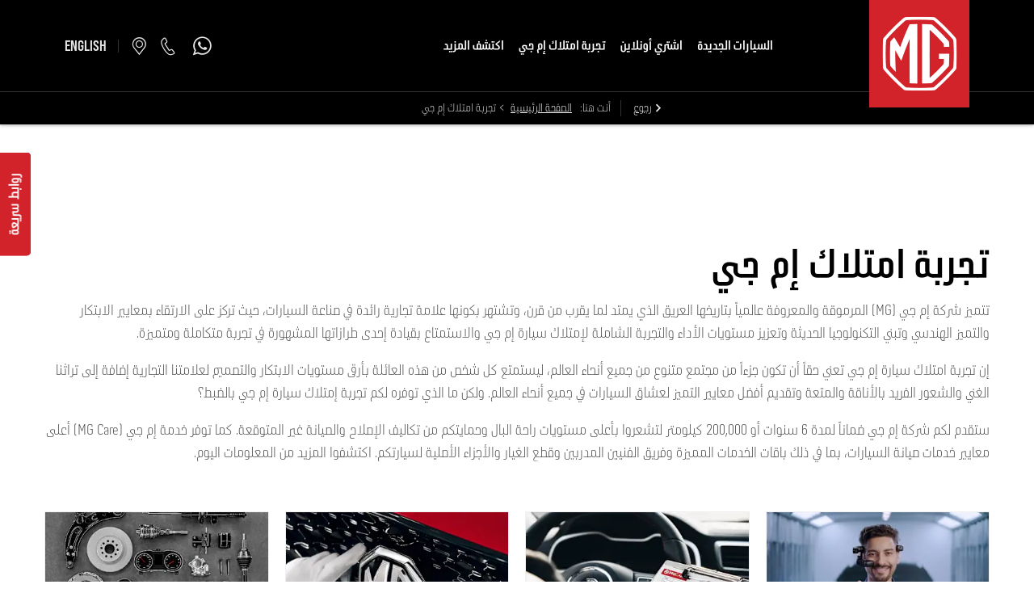

--- FILE ---
content_type: text/html; charset=utf-8
request_url: https://www.mg-om.com/ar/ownership/
body_size: 31950
content:
<!DOCTYPE html>
<html class="cssanimations" lang="ar-OM">
    <head>
        <style type="text/css">.bootstrap-select select{display:none}.bootstrap-select .bs-caret{position:static;top:0;left:0}.bootstrap-select .dropdown-menu ul.inner{position:static;display:block}.hidden{display:none !important}</style><style type="text/css">body.page-loading *,body.page-loading:after,body.page-loading:before,body.page-loading html{box-sizing:border-box}body.page-loading img{display:block;max-width:100%}.lcp-cover{background:#fff}.lcp-holder .lcp-cover,.lcp-holder img{max-height:none!important}body.page-loading #print-header{display:none}body.page-loading #content-wrap,body.page-loading #pre-footer-wrap,body.page-loading .ctw-container,body.page-loading .header-container,body.page-loading footer{opacity:0;visibility:hidden}body.page-loading #content-wrap{min-height:100vh}.gf-components nd-component[name*=search-filter-]{display:block;min-height:45px}.gf-components nd-component[name=search-button]{display:block;min-height:44px}.ownership.module{min-height:100vh}.frontend-apps:has(nd-apps[name=layout][data*=listing]),.gf-components:has(nd-component[name=layout][data*=listing]){min-height:100dvh}.valuations-widget.module{min-height:430px}@media (max-width:767px){[class*=used].listing .used-list.listing.module>.inner{min-height:300px}.valuations-widget.module{min-height:500px}}@media (min-width:768px){[class*=used].listing .used-list.listing.module>.inner{min-height:700px}}</style>        <script type="text/javascript">
        window.dataLayer = window.dataLayer || [];
        window.gtag = function () {
          window.dataLayer.push(arguments);
        };
        gtag('consent','default', {"ad_storage":"granted","analytics_storage":"granted","ad_user_data":"granted","ad_personalization":"granted","personalization_storage":"granted","functionality_storage":"granted","security_storage":"granted","wait_for_update":500});
        gtag('set', 'ads_data_redaction', true);
        </script>                        <script type="text/javascript">
/*<![CDATA[*/
(()=>{"use strict";var e,r,t,o,n={},i={};function a(e){var r=i[e];if(void 0!==r)return r.exports;var t=i[e]={id:e,exports:{}};return n[e].call(t.exports,t,t.exports,a),t.exports}a.m=n,e=[],a.O=(r,t,o,n)=>{if(!t){var i=1/0;for(s=0;s<e.length;s++){for(var[t,o,n]=e[s],l=!0,u=0;u<t.length;u++)(!1&n||i>=n)&&Object.keys(a.O).every((e=>a.O[e](t[u])))?t.splice(u--,1):(l=!1,n<i&&(i=n));if(l){e.splice(s--,1);var f=o();void 0!==f&&(r=f)}}return r}n=n||0;for(var s=e.length;s>0&&e[s-1][2]>n;s--)e[s]=e[s-1];e[s]=[t,o,n]},a.n=e=>{var r=e&&e.__esModule?()=>e.default:()=>e;return a.d(r,{a:r}),r},t=Object.getPrototypeOf?e=>Object.getPrototypeOf(e):e=>e.__proto__,a.t=function(e,o){if(1&o&&(e=this(e)),8&o)return e;if("object"==typeof e&&e){if(4&o&&e.__esModule)return e;if(16&o&&"function"==typeof e.then)return e}var n=Object.create(null);a.r(n);var i={};r=r||[null,t({}),t([]),t(t)];for(var l=2&o&&e;"object"==typeof l&&!~r.indexOf(l);l=t(l))Object.getOwnPropertyNames(l).forEach((r=>i[r]=()=>e[r]));return i.default=()=>e,a.d(n,i),n},a.d=(e,r)=>{for(var t in r)a.o(r,t)&&!a.o(e,t)&&Object.defineProperty(e,t,{enumerable:!0,get:r[t]})},a.f={},a.e=e=>Promise.all(Object.keys(a.f).reduce(((r,t)=>(a.f[t](e,r),r)),[])),a.u=e=>(({51718:"storage-consent",90411:"share-social-links"}[e]||e)+".js"),a.g=function(){if("object"==typeof globalThis)return globalThis;try{return this||new Function("return this")()}catch(e){if("object"==typeof window)return window}}(),a.o=(e,r)=>Object.prototype.hasOwnProperty.call(e,r),o={},a.l=(e,r,t,n)=>{if(o[e])o[e].push(r);else{var i,l;if(void 0!==t)for(var u=document.getElementsByTagName("script"),f=0;f<u.length;f++){var s=u[f];if(s.getAttribute("src")==e){i=s;break}}i||(l=!0,(i=document.createElement("script")).charset="utf-8",i.timeout=120,a.nc&&i.setAttribute("nonce",a.nc),i.src=e),o[e]=[r];var c=(r,t)=>{i.onerror=i.onload=null,clearTimeout(d);var n=o[e];if(delete o[e],i.parentNode&&i.parentNode.removeChild(i),n&&n.forEach((e=>e(t))),r)return r(t)},d=setTimeout(c.bind(null,void 0,{type:"timeout",target:i}),12e4);i.onerror=c.bind(null,i.onerror),i.onload=c.bind(null,i.onload),l&&document.head.appendChild(i)}},a.r=e=>{"undefined"!=typeof Symbol&&Symbol.toStringTag&&Object.defineProperty(e,Symbol.toStringTag,{value:"Module"}),Object.defineProperty(e,"__esModule",{value:!0})},a.p="",(()=>{var e={13666:0};a.f.j=(r,t)=>{var o=a.o(e,r)?e[r]:void 0;if(0!==o)if(o)t.push(o[2]);else if(13666!=r){var n=new Promise(((t,n)=>o=e[r]=[t,n]));t.push(o[2]=n);var i=a.p+a.u(r),l=new Error;a.l(i,(t=>{if(a.o(e,r)&&(0!==(o=e[r])&&(e[r]=void 0),o)){var n=t&&("load"===t.type?"missing":t.type),i=t&&t.target&&t.target.src;l.message="Loading chunk "+r+" failed.\n("+n+": "+i+")",l.name="ChunkLoadError",l.type=n,l.request=i,o[1](l)}}),"chunk-"+r,r)}else e[r]=0},a.O.j=r=>0===e[r];var r=(r,t)=>{var o,n,[i,l,u]=t,f=0;if(i.some((r=>0!==e[r]))){for(o in l)a.o(l,o)&&(a.m[o]=l[o]);if(u)var s=u(a)}for(r&&r(t);f<i.length;f++)n=i[f],a.o(e,n)&&e[n]&&e[n][0](),e[n]=0;return a.O(s)},t=self.webpackChunk=self.webpackChunk||[];t.forEach(r.bind(null,0)),t.push=r.bind(null,t.push.bind(t))})()})();
/*]]>*/
</script><script type="text/javascript">
/*<![CDATA[*/
document.documentElement.classList.toggle("no-touch",!("ontouchstart"in window||navigator.maxTouchPoints>0||navigator.msMaxTouchPoints>0)),window.nd=window.nd||{},nd.auto=nd.auto||{},nd.auto.requireQueue=[],nd.auto.require=nd.auto.require||((o,n)=>nd.auto.requireQueue.push({deps:o,callback:n})),window.jQuery=function(o){window.nd.auto.require(["jquery"],(n=>{"function"==typeof o&&o(n)}))},window.history.scrollRestoration="manual";
/*]]>*/
</script>                <meta name="viewport" content="width=device-width, initial-scale=1.0, user-scalable=yes">
<meta http-equiv="X-UA-Compatible" content="IE=edge,chrome=1">
<meta name="robots" content="">
<meta name="description" content="تعرف على المزيد حول الخدمات المتاحة لدى شركة إم جي في عمان. اكتشف الخدمات المتاحة وأحدث عروض ضمان السيارات الخاصة لدينا.
">
<meta prefix="og: https://ogp.me/ns#" property="og:title" content="">
<meta prefix="og: https://ogp.me/ns#" property="og:description" content="">
<meta prefix="og: https://ogp.me/ns#" property="og:image" content="">
<meta name="google-site-verification" content="O4a0tXc9dl9D45JDcZPMHk2Xu-_XkShz-z73mliSRSg">
<meta name="facebook-domain-verification" content="8uekuio5mpvumrgjkdsym2233lgrkz">
<meta name="msvalidate.01" content="">
<meta name="twitter:card" content="summary">
<meta name="twitter:site" content="@MGMiddleEast">
<meta name="twitter:title" content="">
<meta name="twitter:description" content="">
<meta name="twitter:image" content="">
<meta name="messages" content="{&quot;widgets\/modules\/locations-search&quot;:{&quot;All&quot;:&quot;\u0627\u0644\u0643\u0644 &quot;,&quot;Please provide a valid postcode&quot;:&quot;\u064a\u064f\u0631\u062c\u0649 \u0643\u062a\u0627\u0628\u0629 \u0631\u0645\u0632 \u0628\u0631\u064a\u062f\u064a \u0635\u0627\u0644\u062d&quot;,&quot;current location&quot;:&quot;\u0627\u0644\u0645\u0648\u0642\u0639 \u0627\u0644\u062d\u0627\u0644\u064a&quot;,&quot;Please enter Postcode&quot;:&quot;\u064a\u064f\u0631\u062c\u0649 \u0625\u062f\u062e\u0627\u0644 \u0627\u0644\u0631\u0645\u0632 \u0627\u0644\u0628\u0631\u064a\u062f\u064a&quot;},&quot;widgets\/car-cloud&quot;:{&quot;Save&quot;:&quot;\u062d\u0641\u0638&quot;,&quot;Saved&quot;:&quot;\u062a\u0645 \u0627\u0644\u062d\u0641\u0638&quot;}}">
<link rel="dns-prefetch" href="https://d2638j3z8ek976.cloudfront.net">
<link rel="dns-prefetch" href="//images.netdirector.co.uk">
<link rel="dns-prefetch" href="//www.google-analytics.com">
<link rel="dns-prefetch" href="//analytics.netdirector.auto">
<link rel="dns-prefetch" href="//connect.facebook.net">
<link rel="preconnect" href="https://d2638j3z8ek976.cloudfront.net">
<link rel="preconnect" href="//images.netdirector.co.uk">
<link rel="preconnect" href="//www.google-analytics.com">
<link rel="preconnect" href="//analytics.netdirector.auto">
<link rel="preconnect" href="//connect.facebook.net">
<link as="image" rel="preload" href="https://d2638j3z8ek976.cloudfront.net/c9b53369ce556aa0561d4e9eae7aaf125203e5ff/1763106679/images/preload.webp">
<link rel="canonical" href="https://www.mg-om.com/ar/ownership/">
<link as="image" rel="preload" href="https://d2638j3z8ek976.cloudfront.net/c9b53369ce556aa0561d4e9eae7aaf125203e5ff/1763106679/images/logo-ar.png">
<link hreflang="ar" rel="alternate" href="https://www.mg-om.com/ar/ownership/">
<link hreflang="en" rel="alternate" href="https://www.mg-om.com/ownership/">
<script type="text/javascript">
/*<![CDATA[*/
window.urlPrefix='/ar';window.uploadFolder='auto-client'
/*]]>*/
</script>
<script type="text/javascript">
/*<![CDATA[*/
nd.auto.require(['widgets/tagManager/CookieSnippetHandler'], function (CookieSnippetHandler) {
  CookieSnippetHandler.add(function () { var range = document.createRange();
var node = document.getElementsByTagName('head').item(0);
range.selectNode(node);
var fragment = range.createContextualFragment(`<script async src="https://www.googletagmanager.com/gtag/js?id=UA-86955205-39">${'</' + 'script>'} 
<script> 
window.dataLayer = window.dataLayer || []; function gtag(){dataLayer.push(arguments);} 
gtag('js', new Date()); 
gtag('config', 'UA-86955205-39'); 
${'</' + 'script>'}`);
document.body.appendChild(fragment); }, ["analytical"]);
});
/*]]>*/
</script>
<script type="text/javascript">
/*<![CDATA[*/
nd.auto.require(['widgets/tagManager/CookieSnippetHandler'], function (CookieSnippetHandler) {
  CookieSnippetHandler.add(function () { var range = document.createRange();
var node = document.getElementsByTagName('head').item(0);
range.selectNode(node);
var fragment = range.createContextualFragment(`<script async src="https://www.googletagmanager.com/gtag/js?id=AW-720216586">${'</' + 'script>'}
<script>
  window.dataLayer = window.dataLayer || [];
  function gtag(){dataLayer.push(arguments);}
  gtag('js', new Date());

  gtag('config', 'AW-720216586');
${'</' + 'script>'}`);
document.body.appendChild(fragment); }, ["analytical"]);
});
/*]]>*/
</script>
<script type="text/javascript">
/*<![CDATA[*/
nd.auto.require(['widgets/tagManager/CookieSnippetHandler'], function (CookieSnippetHandler) {
  CookieSnippetHandler.add(function () { var range = document.createRange();
var node = document.getElementsByTagName('head').item(0);
range.selectNode(node);
var fragment = range.createContextualFragment(`<script async src="https://www.googletagmanager.com/gtag/js?id=AW-961878440">${'</' + 'script>'}
<script>
  window.dataLayer = window.dataLayer || [];
  function gtag(){dataLayer.push(arguments);}
  gtag('js', new Date());

  gtag('config', 'AW-961878440');
${'</' + 'script>'}`);
document.body.appendChild(fragment); }, ["analytical"]);
});
/*]]>*/
</script>
<script type="text/javascript">
/*<![CDATA[*/
nd.auto.require(['widgets/tagManager/CookieSnippetHandler'], function (CookieSnippetHandler) {
  CookieSnippetHandler.add(function () { var range = document.createRange();
var node = document.getElementsByTagName('head').item(0);
range.selectNode(node);
var fragment = range.createContextualFragment(`<script async src="https://www.googletagmanager.com/gtag/js?id=AW-354311844">${'</' + 'script>'}
<script>
  window.dataLayer = window.dataLayer || [];
  function gtag(){dataLayer.push(arguments);}
  gtag('js', new Date());

  gtag('config', 'AW-354311844');
${'</' + 'script>'}`);
document.body.appendChild(fragment); }, ["analytical"]);
});
/*]]>*/
</script>
<script type="text/javascript">
/*<![CDATA[*/
nd.auto.require(['widgets/tagManager/CookieSnippetHandler'], function (CookieSnippetHandler) {
  CookieSnippetHandler.add(function () { var range = document.createRange();
var node = document.getElementsByTagName('head').item(0);
range.selectNode(node);
var fragment = range.createContextualFragment(`<script async src="https://www.googletagmanager.com/gtag/js?id=AW-582907976">${'</' + 'script>'}
<script>
  window.dataLayer = window.dataLayer || [];
  function gtag(){dataLayer.push(arguments);}
  gtag('js', new Date());

  gtag('config', 'AW-582907976');
${'</' + 'script>'}`);
document.body.appendChild(fragment); }, ["analytical"]);
});
/*]]>*/
</script>
<script type="text/javascript">
/*<![CDATA[*/
nd.auto.require(['es6/src/storage/consent/MicrosoftConsent'], function(MicrosoftConsent) {
  window.uetq = window.uetq || [];
  MicrosoftConsent.init(window.uetq);
});
/*]]>*/
</script>
<script type="text/javascript">
/*<![CDATA[*/

window.dataLayer = window.dataLayer || [];
window.gtag = function () {
  window.dataLayer.push(arguments);
};
nd.auto.require(['es6/src/storage/consent/GoogleConsent', 'widgets/tagManager/CookieSnippetHandler', 'es6/src/storage/models/GoogleAnalytics'], function(GoogleConsent, CookieSnippetHandler, GoogleAnalytics) {

    GoogleConsent.init(window.gtag);
    CookieSnippetHandler.add(function () { 
    (function(w,d,s,l,i){w[l]=w[l]||[];w[l].push({'gtm.start':
    new Date().getTime(),event:'gtm.js'});var f=d.getElementsByTagName(s)[0],
    j=d.createElement(s),dl=l!='dataLayer'?'&l='+l:'';;j.async=true;j.src=
    'https://www.googletagmanager.com/gtm.js?id='+i+dl;f.parentNode.insertBefore(j,f);
    })(window,document,'script','dataLayer','GTM-T3PRQ5H');
 }, GoogleAnalytics.categories);
});

/*]]>*/
</script>
<script type="text/javascript">
/*<![CDATA[*/
var tracking={"google":{"accounts":{"leadbeast":"","client":"UA-86955205-36"}},"googleUA":[],"anonymizeIP":false,"common":{"areaId":17452,"siteName":"MG","currentDomain":"www.mg-om.com","groupSoftwareHash":"c9b53369ce556aa0561d4e9eae7aaf125203e5ff","cookieMode":0},"snowPlow":{"plugins":[{"url":"https:\/\/static.analytics.netdirector.auto\/3.3.1\/plugins\/browser-plugin-ad-tracking\/dist\/index.umd.min.js","names":["snowplowAdTracking","AdTrackingPlugin"]},{"url":"https:\/\/static.analytics.netdirector.auto\/3.3.1\/plugins\/browser-plugin-error-tracking\/dist\/index.umd.min.js","names":["snowplowErrorTracking","ErrorTrackingPlugin"]},{"url":"https:\/\/static.analytics.netdirector.auto\/3.3.1\/plugins\/browser-plugin-link-click-tracking\/dist\/index.umd.min.js","names":["snowplowLinkClickTracking","LinkClickTrackingPlugin"]}],"trackerSrc":"\/\/static.analytics.netdirector.auto\/3.3.1\/sp.lite.js","standaloneSearchTracker":{"endPoint":"analytics.netdirector.auto","settings":{"eventMethod":"post","stateStorageStrategy":"localStorage","contexts":{"webPage":true,"performanceTiming":false,"gaCookies":false,"geoLocation":false}}},"trackers":{"nd":{"endPoint":"https:\/\/analytics.netdirector.auto","settings":{"eventMethod":"post","stateStorageStrategy":"localStorage","contexts":{"webPage":true,"gaCookies":false,"geoLocation":false},"appId":"www.mg-om.com","cookieDomain":".mg-om.com"}}}}};window.netdirector = {
  trackingIpFilter:!1,
  hostname: window.location.hostname,
  softwareId: '3A8ANAQU8EPHENEC',
  areaId: window.tracking.common.areaId || '',
  siteName: window.tracking.common.siteName || '',
  currentDomain: window.tracking.common.currentDomain || '',
  groupSoftwareHash: window.tracking.common.groupSoftwareHash || '',
};

/*]]>*/
</script>
<title>امتلاك إم جي | إم جي موتور | عمان | قيادة بشغف</title>
<meta charset="utf-8">
        <link href="https://d2638j3z8ek976.cloudfront.net/c9b53369ce556aa0561d4e9eae7aaf125203e5ff/1763106679/css/compressedmg.min.css" rel="preload" as="style" onload="this.rel=&#039;stylesheet&#039;">        <!-- preload -->
        <script>
  !function(f,b,e,v,n,t,s)
  {if(f.fbq)return;n=f.fbq=function(){n.callMethod?
  n.callMethod.apply(n,arguments):n.queue.push(arguments)};
  if(!f._fbq)f._fbq=n;n.push=n;n.loaded=!0;n.version='2.0';
  n.queue=[];t=b.createElement(e);t.async=!0;
  t.src=v;s=b.getElementsByTagName(e)[0];
  s.parentNode.insertBefore(t,s)}(window, document,'script',
  'https://connect.facebook.net/en_US/fbevents.js');
  fbq('init', '2335820709979143');
  fbq('track', 'PageView');
</script>
<noscript><img height="1" width="1" style="display:none"
  src="https://www.facebook.com/tr?id=2335820709979143&ev=PageView&noscript=1"
/></noscript>
<script language='JavaScript1.1' async src='//pixel.mathtag.com/event/js?mt_id=1434084&mt_adid=227163&mt_exem=&mt_excl=&v1=&v2=&v3=&s1=&s2=&s3='></script>
<script>
 !function(f,b,e,v,n,t,s)
 {if(f.fbq)return;n=f.fbq=function(){n.callMethod?
 n.callMethod.apply(n,arguments):n.queue.push(arguments)};
 if(!f._fbq)f._fbq=n;n.push=n;n.loaded=!0;n.version='2.0';
 n.queue=[];t=b.createElement(e);t.async=!0;
 t.src=v;s=b.getElementsByTagName(e)[0];
 s.parentNode.insertBefore(t,s)}(window, document,'script',
 'https://connect.facebook.net/en_US/fbevents.js');
 fbq('init', '1680940812040029');
 fbq('track', 'PageView');
</script>
<noscript><img height="1" width="1" style="display:none"
 src="https://www.facebook.com/tr?id=1680940812040029&ev=PageView&noscript=1"
/></noscript>
                        <!-- favicons start -->
        <link rel="apple-touch-icon-precomposed" sizes="144x144" href="https://d2638j3z8ek976.cloudfront.net/c9b53369ce556aa0561d4e9eae7aaf125203e5ff/1763106679/images/ico/apple-touch-icon-144-precomposed.png">
<link rel="apple-touch-icon-precomposed" sizes="114x114" href="https://d2638j3z8ek976.cloudfront.net/c9b53369ce556aa0561d4e9eae7aaf125203e5ff/1763106679/images/ico/apple-touch-icon-114-precomposed.png">
<link rel="apple-touch-icon-precomposed" sizes="72x72" href="https://d2638j3z8ek976.cloudfront.net/c9b53369ce556aa0561d4e9eae7aaf125203e5ff/1763106679/images/ico/apple-touch-icon-72-precomposed.png">
<link rel="apple-touch-icon-precomposed" sizes="57x57" href="https://d2638j3z8ek976.cloudfront.net/c9b53369ce556aa0561d4e9eae7aaf125203e5ff/1763106679/images/ico/apple-touch-icon-57-precomposed.png">
<link rel="shortcut icon" type="image/x-icon" href="https://d2638j3z8ek976.cloudfront.net/c9b53369ce556aa0561d4e9eae7aaf125203e5ff/1763106679/images/ico/favicon.ico">        <!-- favicons end -->
                <script type="application/ld+json">{"@context":"https:\/\/schema.org","@graph":[{"@type":"BreadcrumbList","itemListElement":[{"@type":"ListItem","position":"1","item":{"@id":"https:\/\/www.mg-om.com\/ar\/","name":"\u0627\u0644\u0635\u0641\u062d\u0629 \u0627\u0644\u0631\u0626\u064a\u0633\u064a\u0629"}},{"@type":"ListItem","position":"2","item":{"@id":"https:\/\/www.mg-om.com\/ar\/ownership\/","name":"\u062a\u062c\u0631\u0628\u0629 \u0627\u0645\u062a\u0644\u0627\u0643 \u0625\u0645 \u062c\u064a"}}]}]}</script>                <meta name="format-detection" content="telephone=no">
        <script>
  document.addEventListener('DOMContentLoaded', () => {
    const frequency = 250;
    const cssRecalculatingDelay = 500;

    const nameProperty = object => object.name

    const isCssResource = name => name.indexOf('.css') !== -1;

    const isResourceLoaded = resource =>
      window.performance.getEntriesByName(resource, 'resource').filter(entry => !entry.responseEnd).length === 0;

    const areResourcesLoaded = resources => resources.length === resources.filter(isResourceLoaded).length;

    const getCssResources = () => window.performance.getEntries().map(nameProperty).filter(isCssResource);

    const removeLoadingClass = () => document.querySelector('body').classList.remove('page-loading');

    const interval = window.setInterval(() => {
      if (areResourcesLoaded(getCssResources())) {
          if (!document.hidden) {
              setTimeout(removeLoadingClass, cssRecalculatingDelay);
              clearInterval(interval);
          }
      }
    }, frequency);
  });
</script>
    </head>
    <body class="aftersales listing template-id-950298 franchise-aa7fb4fa42cf1eacceda781335790bdf49045ad4 h-aa7fb4fa42cf1eacceda781335790bdf49045ad4 id-1832850 is-top is-scrolling-up page-loading" data-js-base-url="https://d2638j3z8ek976.cloudfront.net/js/d6ac0f97842ae15a0af35e9f08a6b760" data-js-vendor-map="[]" data-affected-js-paths="{&quot;shouldReplace&quot;:true,&quot;keywords&quot;:[&quot;advert&quot;,&quot;Advert&quot;,&quot;analytics&quot;,&quot;Analytics&quot;,&quot;event&quot;,&quot;Event&quot;,&quot;criteo&quot;,&quot;PageView&quot;,&quot;pageView&quot;,&quot;snowPlow&quot;,&quot;snowplow&quot;,&quot;SocialMedia&quot;,&quot;socialMedia&quot;,&quot;SocialLinks&quot;,&quot;socialLinks&quot;,&quot;share&quot;,&quot;facebook&quot;]}">
        <div class="lcp-holder" style="overflow: hidden; position: absolute; pointer-events: none; top: 0; left: 0; width: 98vw; height: 98vh; max-width: 98vw; max-height: 98vh;">
            <div class="lcp-cover" style="position: absolute; top: 0; left: 0; width: 1922px; height: 1081px; max-height: 98vh; display: block; z-index: -9999998;"></div>
            <img fetchpriority="high" alt="" class="lcp-image" width="1922" height="875" style="position: absolute; top: 0; left: 0; width: 1922px; height: 1081px; max-height: 98vh;  display: block; z-index: -9999999; max-width: none;" src="https://d2638j3z8ek976.cloudfront.net/c9b53369ce556aa0561d4e9eae7aaf125203e5ff/1763106679/images/preload.webp">
        </div>
        <div class="ctw-container"><div id="ctw-widgets">
            
        </div>
</div>        <div data-js-context="[base64]"></div>            <!-- Google Tag Manager -->
    <noscript>
        <iframe src="//www.googletagmanager.com/ns.html?id=GTM-T3PRQ5H" height="0" width="0"
                style="display:none;visibility:hidden" sandbox="allow-same-origin"></iframe>
    </noscript>
                <div id="page-wrap">
            <div id="print-header" class="print-only"><picture>
                                <source srcset="https://d2638j3z8ek976.cloudfront.net/c9b53369ce556aa0561d4e9eae7aaf125203e5ff/1763106679/images/print-header.jpg" media="print">
                <source srcset="https://images.netdirector.co.uk/gforces-auto/image/upload/q_85/auto-client/placeholder/grey_1_1.gif" media="screen">
                <img src="https://d2638j3z8ek976.cloudfront.net/c9b53369ce556aa0561d4e9eae7aaf125203e5ff/1763106679/images/print-header.jpg" alt="Print Header"></picture>
            </div>
            <div id="wrap">
                <div class="header-container"><header>
            <div class="container-wrap container-3zz9e u-hidden-md-down"><div class="container"><div class="row-fluid row-qyzx7"><div class="button module quick-links reset u-float-left u-hidden-sm-down" data-require-module-id="widgets/modules/button"><a href="" title="روابط سريعة " class="btn">    <i class="icon"></i><span class="label">روابط سريعة </span></a></div><div class="button module u-float-left reset buy-online" data-require-module-id="widgets/modules/button"><a href="/ar/new-stock/" title="اشتري اونلاين" class="btn">    <i class="icon"></i><span class="label">اشتري اونلاين</span></a></div><div class="button module u-float-left reset contact-button" data-require-module-id="widgets/modules/button"><a href="/ar/contact-us/enquiry/" title="تواصل معنا " rel="nofollow" class="btn">    <i class="icon"></i><span class="label">تواصل معنا </span></a></div><div class="button module find-us reset u-float-left" data-require-module-id="widgets/modules/button"><a href="/ar/contact-us/" title="اعثر على موزع " class="btn">    <i class="icon"></i><span class="label">اعثر على موزع </span></a></div><div class="button module test-drive reset u-float-left" data-require-module-id="widgets/modules/button"><a href="/ar/new-cars/book-a-test-drive/" title="حجز تجربة القيادة " rel="nofollow" class="btn">    <i class="icon"></i><span class="label">حجز تجربة القيادة </span></a></div><div class="button module service reset u-float-left" data-require-module-id="widgets/modules/button"><a href="/ar/ownership/book-a-service-enquiry/" title="حجز خدمة  " rel="nofollow" class="btn">    <i class="icon"></i><span class="label">حجز خدمة  </span></a></div><div class="button module offers reset u-float-left" data-require-module-id="widgets/modules/button"><a href="/ar/offers/" title="عروض إم جي" class="btn">    <i class="icon"></i><span class="label">عروض إم جي</span></a></div></div></div></div><div class="container-wrap container-r6z94"><div class="container"><div class="row-fluid flex--container@md"><div class="logo module u-float-left mr-0 mr-3@md align-start"><a href="https://www.mg-om.com/ar/" title="MG Mohsin Haider Darwish "><img src="https://d2638j3z8ek976.cloudfront.net/c9b53369ce556aa0561d4e9eae7aaf125203e5ff/1763106679/images/logo-ar.png" alt="MG Mohsin Haider Darwish "></a></div><div class="layout-5 flex-grow-1@md" data-module="modules/layout-5" data-custom_class="flex-grow-1@md" data-custom_id="" data-hide_on_mobile="false" data-gforces_only="false" data-span=""><div class="span12 mt-0 pl-0 pr-0 flex--container flex--container-align-center flex--container-justify-end flex--container-wrap"><div id="primary-menu" class="toggle module slide-out-toggle toggle-primary-menu"><div class="toggle-heading" data-toggle="toggle" data-close="auto">
    <h4><i class="icon"></i><span>Heading</span></h4>
</div>
<div class="toggle-body">
    <a href="" title="Close X" class="close"><i class="icon"></i><span>Close X</span></a>    <div class="toggle-pane">
        <div class="row-fluid row-46wjq"><div class="custom-html module toggle-title">MENU</div><div class="navigation module navbar" data-require-module-id="es6/src/widgets/modules/menu"><div class="toggle-nav" data-toggle="toggle" data-target=".nav-collapse"><i class="icon"></i></div>
<div class="navbar">
    <div class="container">
        <nav class="nav-collapse">
            <ul class="nav">
            <li class="السيارات-الجديدة first">
            <a data-dl-label="" data-section-type="New cars" data-vehicle-list-name="" class="nav-item-link" title="السيارات الجديدة" data-image="https://d2638j3z8ek976.cloudfront.net/c9b53369ce556aa0561d4e9eae7aaf125203e5ff/1763106679/images/no-images/no-image-16-9.png" data-image-aspect-ratio="16:9" href="/ar/new-cars/"><span>السيارات الجديدة</span></a>                    </li>
            <li class="اشتري-أونلاين">
            <a data-dl-label="" data-section-type="السيارات المستعملة" data-vehicle-list-name="" class="nav-item-link" title="اشتري أونلاين" data-image="https://d2638j3z8ek976.cloudfront.net/c9b53369ce556aa0561d4e9eae7aaf125203e5ff/1763106679/images/no-images/no-image-16-9.png" data-image-aspect-ratio="16:9" href="/ar/new-stock/"><span>اشتري أونلاين</span></a>                    </li>
            <li class="تجربة-امتلاك-إم-جي dropdown current">
            <a data-dl-label="" data-section-type="مركز الخدمة" data-vehicle-list-name="" class="nav-item-link" title="تجربة امتلاك إم جي" data-image="https://d2638j3z8ek976.cloudfront.net/c9b53369ce556aa0561d4e9eae7aaf125203e5ff/1763106679/images/no-images/no-image-16-9.png" data-image-aspect-ratio="16:9" href="/ar/ownership/"><i class="icon"></i><span>تجربة امتلاك إم جي</span></a>                            <ul class="dropdown-menu" role="menu" aria-label="Drop Down Menu">
                                            <li class="dropdown-item-724089">
                            <a tabindex="-1" data-dl-label="" data-section-type="مركز الخدمة" data-vehicle-list-name="" class="nav-item-link" title="تعهد  إم جي" data-image="https://images.netdirector.co.uk/gforces-auto/image/upload/q_auto,c_fill,f_auto,fl_lossy,w_200,h_113/auto-client/183916ca891511525338c9cbbf2c4fa6/care_byond_4_to_3.jpg" data-image-aspect-ratio="16:9" href="/ar/ownership/mg-care/"><span>تعهد  إم جي</span></a>                        </li>
                                            <li class="dropdown-item-767617">
                            <a tabindex="-1" data-dl-label="" data-section-type="" data-vehicle-list-name="" class="nav-item-link" title="الصيانة" href="https://www.mg-om.com/ar/ownership/book-a-service-enquiry/"><span>الصيانة</span></a>                        </li>
                                            <li class="dropdown-item-724091">
                            <a tabindex="-1" data-dl-label="" data-section-type="مركز الخدمة" data-vehicle-list-name="" class="nav-item-link" title="الضمان" data-image="https://images.netdirector.co.uk/gforces-auto/image/upload/q_auto,c_fill,f_auto,fl_lossy,w_200,h_113/auto-client/91f0814bd98880235c7e6b6293418001/02_service_brand_kv_3k72dpi.jpg" data-image-aspect-ratio="16:9" href="/ar/ownership/warranty/"><span>الضمان</span></a>                        </li>
                                            <li class="dropdown-item-724092">
                            <a tabindex="-1" data-dl-label="" data-section-type="مركز الخدمة" data-vehicle-list-name="" class="nav-item-link" title="قطع غيار إم جي الأصلية" data-image="https://images.netdirector.co.uk/gforces-auto/image/upload/q_auto,c_fill,f_auto,fl_lossy,w_200,h_113/auto-client/24a2d182b3cb6cfe56fe20dc4494f9e7/21_mg_genuine_parts_kv_1_3k72dpi.jpg" data-image-aspect-ratio="16:9" href="/ar/ownership/mg-genuine-parts/"><span>قطع غيار إم جي الأصلية</span></a>                        </li>
                                            <li class="dropdown-item-724093">
                            <a tabindex="-1" data-dl-label="" data-section-type="" data-vehicle-list-name="" class="nav-item-link" title="طلب إستفسار	" href="/ar/contact-us/enquiry/"><span>طلب إستفسار	</span></a>                        </li>
                                    </ul>
                    </li>
            <li class="اكتشف-المزيد dropdown">
            <a data-dl-label="" data-section-type="" data-vehicle-list-name="" class="nav-item-link" title="اكتشف المزيد" href="https://mg-om.com/ar/contact-us/enquiry/"><i class="icon"></i><span>اكتشف المزيد</span></a>                            <ul class="dropdown-menu" role="menu" aria-label="Drop Down Menu">
                                            <li class="dropdown-item-724087">
                            <a tabindex="-1" data-dl-label="" data-section-type="القسم القياسي لنظام إدارة المحتوى" data-vehicle-list-name="" class="nav-item-link" title="الأخبار" data-image="https://d2638j3z8ek976.cloudfront.net/c9b53369ce556aa0561d4e9eae7aaf125203e5ff/1763106679/images/no-images/no-image-16-9.png" data-image-aspect-ratio="16:9" href="/ar/news/"><span>الأخبار</span></a>                        </li>
                                            <li class="dropdown-item-1044850">
                            <a tabindex="-1" data-dl-label="" data-section-type="القسم القياسي لنظام إدارة المحتوى" data-vehicle-list-name="" class="nav-item-link" title="مبيعات الأساطيل" data-image="https://d2638j3z8ek976.cloudfront.net/c9b53369ce556aa0561d4e9eae7aaf125203e5ff/1763106679/images/no-images/no-image-16-9.png" data-image-aspect-ratio="16:9" href="/ar/mg-fleet/"><span>مبيعات الأساطيل</span></a>                        </li>
                                            <li class="dropdown-item-892876">
                            <a tabindex="-1" data-dl-label="" data-section-type="القسم القياسي لنظام إدارة المحتوى" data-vehicle-list-name="" class="nav-item-link" title="عالم إم جي" data-image="https://d2638j3z8ek976.cloudfront.net/c9b53369ce556aa0561d4e9eae7aaf125203e5ff/1763106679/images/no-images/no-image-16-9.png" data-image-aspect-ratio="16:9" href="/ar/world-of-mg/"><span>عالم إم جي</span></a>                        </li>
                                    </ul>
                    </li>
    </ul>
        </nav>
    </div>
</div>
</div></div><div class="row-fluid row-c1wfa"><div class="button module buy-online-button u-hidden-md-up" data-require-module-id="widgets/modules/button"><a href="/ar/new-stock/" title="اشتري اونلاين" class="btn">    <i class="icon"></i><span class="label">اشتري اونلاين</span></a></div><div class="button module contact-button u-hidden-md-up" data-require-module-id="widgets/modules/button"><a href="#" title="تواصل معنا " data-toggle="toggle" data-toggle-target-id="toggle--contact-numbers" class="btn">    <i class="icon"></i><span class="label">تواصل معنا </span></a></div><div class="button module find-button u-hidden-md-up" data-require-module-id="widgets/modules/button"><a href="/ar/contact-us/" title="ابحث عنا " class="btn">    <i class="icon"></i><span class="label">ابحث عنا </span></a></div><div class="button module test-drive-button u-hidden-md-up" data-require-module-id="widgets/modules/button"><a href="/ar/new-cars/book-a-test-drive/" title="تجربة القيادة" rel="nofollow" class="btn">    <i class="icon"></i><span class="label">تجربة القيادة</span></a></div><div class="button module service-button u-hidden-md-up" data-require-module-id="widgets/modules/button"><a href="/ar/ownership/book-a-service-enquiry/" title="الخدمات " rel="nofollow" class="btn">    <i class="icon"></i><span class="label">الخدمات </span></a></div></div>    </div>
</div>
</div><div class="button module reset whatsapp u-hidden-sm-down pl-2" data-require-module-id="widgets/modules/button"><a href="https://wa.me/+96871557334" title="WhatsApp" class="btn">    <i class="icon"></i></a></div><div class="button module reset contact-button u-hidden-sm-down pl-3" data-require-module-id="widgets/modules/button"><a href="#" title="Call" data-toggle="toggle" data-toggle-target-id="toggle--contact-numbers" class="btn">    <i class="icon"></i></a></div><div class="button module reset find-button u-hidden-sm-down pl-3" data-require-module-id="widgets/modules/button"><a href="/ar/contact-us/" title="Find Us" class="btn">    <i class="icon"></i></a></div><div class="custom-html module reset u-hidden-sm-down pl-3 has-divider"><div></div></div><div class="button language-switch module reset u-hidden-sm-down pl-3">        <a class="btn switch-78463a384a5aa4fad5fa73e2f506ecfc" href="https://www.mg-om.com/ownership/" title="English">
        <span>English</span>
    </a>
    </div></div></div></div></div></div><div class="container-wrap u-hidden-md-up container-dqlqp"><div class="container pl-0 pr-0"><div class="row-fluid row-7cc6j"><div class="button module reset whatsapp" data-require-module-id="widgets/modules/button"><a href="https://wa.me/+96871557334" title="Call" class="btn">    <i class="icon"></i></a></div><div class="button module reset contact-button pl-2" data-require-module-id="widgets/modules/button"><a href="#" title="Call" data-toggle="toggle" data-toggle-target-id="toggle--contact-numbers" class="btn">    <i class="icon"></i></a></div><div class="button module reset find-button pl-2" data-require-module-id="widgets/modules/button"><a href="/ar/contact-us/" title="Find Us" class="btn">    <i class="icon"></i></a></div><div class="button language-switch module reset pl-2">        <a class="btn switch-78463a384a5aa4fad5fa73e2f506ecfc" href="https://www.mg-om.com/ownership/" title="English">
        <span>English</span>
    </a>
    </div><div class="button module toggle-nav-button reset pl-2 pr-2" data-require-module-id="widgets/modules/button"><a href="#" title="Menu" data-toggle="toggle" data-toggle-target-id="primary-menu" class="btn">    <i class="icon"></i></a></div></div></div></div><div class="container-wrap container-gnins"><div class="container pl-0 pr-0"><div class="row-fluid row-c24l4"><div id="toggle--contact-numbers" class="toggle module toggle--contact-numbers slide-out-toggle pl-0 pr-0"><div class="toggle-heading" data-toggle="toggle" data-close="auto">
    <h4><i class="icon"></i><span>Contact</span></h4>
</div>
<div class="toggle-body">
    <a href="" title="Close" class="close"><i class="icon"></i><span>Close</span></a>    <div class="toggle-pane">
        <div class="row-fluid row-gb8cl"><div class="custom-html module toggle-title">إتصل</div><div class="contact-numbers module pl-0 pr-0"><div class="contact-numbers-container" itemscope="" itemtype="http://schema.org/ContactPoint">
    <div id="contact-numbers-inset" class="inset">
        <div class="group">
    <ul>
                <li class="location1">
                                                <span class="label">Call</span>                
                
                
                
                                            
                
                
                                    <a title="الأستفسار عن أسطول الشركات" href="/ar/contact-us/corporate-fleet-enquiry-34/"><span class="location">الأستفسار عن أسطول الشركات</span></a>                
                                            
                
                
                
                                    <span class="departments">
                                            <span class="department">
                            <a href="/ar/contact-us/corporate-fleet-enquiry-34/">
                                <span class="label" itemprop="contactType">الاساطيل:</span>                                <span class="value" itemprop="telephone"><span class="nd-dynamo-telephony" data-location-hash="b4341ad83b28be72ed7ec1789963aa86ceb0f49a" data-department-hash="78b3c45e92d27eb997e008cfedc27fbf02b1a337">+968 9399 4821</span></span>                            </a>
                        </span>
                                        </span>
                                    </li>
                <li class="location2">
                                                <span class="label">Call</span>                
                
                
                
                                            
                
                
                                    <a title="مركز الخدمة: بركا - محسن حيدر درويش" href="/ar/contact-us/mhd-barka-service-center/"><span class="location">مركز الخدمة: بركا - محسن حيدر درويش</span></a>                
                                            
                
                
                
                                    <span class="departments">
                                            <span class="department">
                            <a href="/ar/contact-us/mhd-barka-service-center/">
                                <span class="label" itemprop="contactType">المبيعات:</span>                                <span class="value" itemprop="telephone"><span class="nd-dynamo-telephony" data-location-hash="97e2ac874a2c1f4f2f364eb9425c57cc0807ba1e" data-department-hash="07ea7a706801a2174008fb3980b1fedfd1e17433"> 71557334</span></span>                            </a>
                        </span>
                                        </span>
                                    </li>
                <li class="location3">
                                                <span class="label">Call</span>                
                
                
                
                                            
                
                
                                    <a title="صالة العرض: بركا - محسن حيدر درويش" href="/ar/contact-us/mhd-barka-showroom/"><span class="location">صالة العرض: بركا - محسن حيدر درويش</span></a>                
                                            
                
                
                
                                    <span class="departments">
                                            <span class="department">
                            <a href="/ar/contact-us/mhd-barka-showroom/">
                                <span class="label" itemprop="contactType">المبيعات:</span>                                <span class="value" itemprop="telephone"><span class="nd-dynamo-telephony" data-location-hash="82a0818b91ac3498621dd4730defad74970900ef" data-department-hash="c065717b0b8db25130211cf1c1e094a6d0156ea0"> 71557334</span></span>                            </a>
                        </span>
                                        </span>
                                    </li>
                <li class="location4">
                                                <span class="label">Call</span>                
                
                
                
                                            
                
                
                                    <a title="مركز الخدمة: عبري - محسن حيدر درويش" href="/ar/contact-us/mhd-ibri-service-center/"><span class="location">مركز الخدمة: عبري - محسن حيدر درويش</span></a>                
                                            
                
                
                
                                    <span class="departments">
                                            <span class="department">
                            <a href="/ar/contact-us/mhd-ibri-service-center/">
                                <span class="label" itemprop="contactType">المبيعات:</span>                                <span class="value" itemprop="telephone"><span class="nd-dynamo-telephony" data-location-hash="931b786c3229375c86c3d3596000b3bcc4a0a12d" data-department-hash="b510bff02ea702b08ddca06a455cd7eff98e7508">71557334</span></span>                            </a>
                        </span>
                                        </span>
                                    </li>
                <li class="location5">
                                                <span class="label">Call</span>                
                
                
                
                                            
                
                
                                    <a title="MHD- Ghala Body Shop" href="/ar/contact-us/mhd-ghala-body-shop/"><span class="location">MHD- Ghala Body Shop</span></a>                
                                            
                
                
                
                                    <span class="departments">
                                            <span class="department">
                            <a href="/ar/contact-us/mhd-ghala-body-shop/">
                                <span class="label" itemprop="contactType">إم جي قطع الغيار:</span>                                <span class="value" itemprop="telephone"><span class="nd-dynamo-telephony" data-location-hash="4f84692e2a4535406177be166c731f4ad1ca86c5" data-department-hash="4363c510bd37175f5f1afe5f908a671213b37832">92119704</span></span>                            </a>
                        </span>
                                        </span>
                                    </li>
                <li class="location6">
                                                <span class="label">Call</span>                
                
                
                
                                            
                
                
                                    <a title="MHD-Mabella New Facility" href="/ar/contact-us/mhd-mabella-new-facility/"><span class="location">MHD-Mabella New Facility</span></a>                
                                            
                
                
                
                                    <span class="departments">
                                            <span class="department">
                            <a href="/ar/contact-us/mhd-mabella-new-facility/">
                                <span class="label" itemprop="contactType">إم جي المبيعات:</span>                                <span class="value" itemprop="telephone"><span class="nd-dynamo-telephony" data-location-hash="cea63c9e850e54fef9189b36992307a24de8a93a" data-department-hash="486db29b78f27c66d4725417382733e312007728">91248491</span></span>                            </a>
                        </span>
                                        </span>
                                    </li>
                <li class="location7">
                                                <span class="label">Call</span>                
                
                
                
                                            
                
                
                                    <a title="MHD-Wadi Kabir" href="/ar/contact-us/mhd-wadi-kabir/"><span class="location">MHD-Wadi Kabir</span></a>                
                                            
                
                
                
                                    <span class="departments">
                                            <span class="department">
                            <a href="/ar/contact-us/mhd-wadi-kabir/">
                                <span class="label" itemprop="contactType">إم جي الصيانة:</span>                                <span class="value" itemprop="telephone"><span class="nd-dynamo-telephony" data-location-hash="6665746c1f33de3d90752695759cd08955c0ce32" data-department-hash="91bc9b9bf6f7258854b4a50d428039d9b9bfc78a">98083639</span></span>                            </a>
                        </span>
                                        </span>
                                    </li>
                <li class="location8">
                                                <span class="label">Call</span>                
                
                
                
                                            
                
                
                                    <a title=" صالة العرض: إبراء - محسن حيدر درويش" href="/ar/contact-us/showroom-mohsin-haider-darwish-ibra/"><span class="location"> صالة العرض: إبراء - محسن حيدر درويش</span></a>                
                                            
                
                
                
                                    <span class="departments">
                                            <span class="department">
                            <a href="/ar/contact-us/showroom-mohsin-haider-darwish-ibra/">
                                <span class="label" itemprop="contactType">إم جي المبيعات:</span>                                <span class="value" itemprop="telephone"><span class="nd-dynamo-telephony" data-location-hash="f9b587df9f32e989679c56015524ac48e6a4dbd3" data-department-hash="e203d3cf050e623c949acec99d73e971119389dc">71557334 </span></span>                            </a>
                        </span>
                                        </span>
                                    </li>
                <li class="location9">
                                                <span class="label">Call</span>                
                
                
                
                                            
                
                
                                    <a title=" مركز الخدمة: إبراء - محسن حيدر درويش" href="/ar/contact-us/service-centre-mohsin-haider-darwish-ibra/"><span class="location"> مركز الخدمة: إبراء - محسن حيدر درويش</span></a>                
                                            
                
                
                
                                    <span class="departments">
                                            <span class="department">
                            <a href="/ar/contact-us/service-centre-mohsin-haider-darwish-ibra/">
                                <span class="label" itemprop="contactType">إم جي الصيانة:</span>                                <span class="value" itemprop="telephone"><span class="nd-dynamo-telephony" data-location-hash="1c43ef007eb4d8a92184558d13a09a14cd5e475e" data-department-hash="236f618cf42b6d1c1cf2f8e9dfade0549c97e2a3">24523325</span></span>                            </a>
                        </span>
                                        </span>
                                    </li>
                <li class="location10">
                                                <span class="label">Call</span>                
                
                
                
                                            
                
                
                                    <a title="صالة العرض: البريمي - محسن حيدر درويش" href="/ar/contact-us/mhd-al-buraimi/"><span class="location">صالة العرض: البريمي - محسن حيدر درويش</span></a>                
                                            
                
                
                
                                    <span class="departments">
                                            <span class="department">
                            <a href="/ar/contact-us/mhd-al-buraimi/">
                                <span class="label" itemprop="contactType">إم جي المبيعات:</span>                                <span class="value" itemprop="telephone"><span class="nd-dynamo-telephony" data-location-hash="676dcea315487f13b271481f3bfdb3b15b6a1c61" data-department-hash="d59052ebde646edc7f5e9138cb38db4437bf195c">71557334</span></span>                            </a>
                        </span>
                                        </span>
                                    </li>
                <li class="location11">
                                                <span class="label">Call</span>                
                
                
                
                                            
                
                
                                    <a title="مركز الخدمة: البريمي - محسن حيدر درويش" href="/ar/contact-us/mhd-al-buraimi-service-centre/"><span class="location">مركز الخدمة: البريمي - محسن حيدر درويش</span></a>                
                                            
                
                
                
                                    <span class="departments">
                                            <span class="department">
                            <a href="/ar/contact-us/mhd-al-buraimi-service-centre/">
                                <span class="label" itemprop="contactType">إم جي الصيانة:</span>                                <span class="value" itemprop="telephone"><span class="nd-dynamo-telephony" data-location-hash="9db697b481b02e70122abc4582ec5638a131d987" data-department-hash="847329f5e954d287eaed7eece3699a972a1bdf88">24523374</span></span>                            </a>
                        </span>
                                        </span>
                                    </li>
                <li class="location12">
                                                <span class="label">Call</span>                
                
                
                
                                            
                
                
                                    <a title="صالة العرض: السويق، البداية ـ محسن حيدر درويش" href="/ar/contact-us/bidayah-suwaiq/"><span class="location">صالة العرض: السويق، البداية ـ محسن حيدر درويش</span></a>                
                                            
                
                
                
                                    <span class="departments">
                                            <span class="department">
                            <a href="/ar/contact-us/bidayah-suwaiq/">
                                <span class="label" itemprop="contactType">المبيعات:</span>                                <span class="value" itemprop="telephone"><span class="nd-dynamo-telephony" data-location-hash="f12dc7214a9b3c2c0fd07527869e37f15a3831fd" data-department-hash="49a96f93dccdf00e78f4648139f59c1b9165ba5b">71557334</span></span>                            </a>
                        </span>
                                        </span>
                                    </li>
                <li class="location13">
                                                <span class="label">Call</span>                
                
                
                
                                            
                
                
                                    <a title="مركز الخدمة: السويق، البداية - محسن حيدر درويش" href="/ar/contact-us/mhd-bidayah-suwaiq-service-centre/"><span class="location">مركز الخدمة: السويق، البداية - محسن حيدر درويش</span></a>                
                                            
                
                
                
                                    <span class="departments">
                                            <span class="department">
                            <a href="/ar/contact-us/mhd-bidayah-suwaiq-service-centre/">
                                <span class="label" itemprop="contactType">إم جي الصيانة:</span>                                <span class="value" itemprop="telephone"><span class="nd-dynamo-telephony" data-location-hash="5965f6e16dbaec0facf79486ea86e480f73b7fc8" data-department-hash="1d94bf42c7893194f35990fb402c9350a14ed427">24523325</span></span>                            </a>
                        </span>
                                        </span>
                                    </li>
                <li class="location14">
                                                <span class="label">Call</span>                
                
                
                
                                            
                
                
                                    <a title="مركز الخدمة: السيب، المعبيلة - محسن حيدر درويش" href="/ar/contact-us/mhd-seeb/"><span class="location">مركز الخدمة: السيب، المعبيلة - محسن حيدر درويش</span></a>                
                                            
                
                
                
                                    <span class="departments">
                                            <span class="department">
                            <a href="/ar/contact-us/mhd-seeb/">
                                <span class="label" itemprop="contactType">إم جي الصيانة:</span>                                <span class="value" itemprop="telephone"><span class="nd-dynamo-telephony" data-location-hash="d244dbdb4f09aca39ec925d0a5913d89f7260300" data-department-hash="2de197eccce6ba19d6ae121a38f9fb2f86ea055d">24523325</span></span>                            </a>
                        </span>
                                        </span>
                                    </li>
                <li class="location15">
                                                <span class="label">Call</span>                
                
                
                
                                            
                
                
                                    <a title=" صالة العرض: العذيبة الشمالية - محسن حيدر درويش" href="/ar/contact-us/mhd-muscat-al-azaiba/"><span class="location"> صالة العرض: العذيبة الشمالية - محسن حيدر درويش</span></a>                
                                            
                
                
                
                                    <span class="departments">
                                            <span class="department">
                            <a href="/ar/contact-us/mhd-muscat-al-azaiba/">
                                <span class="label" itemprop="contactType">إم جي المبيعات:</span>                                <span class="value" itemprop="telephone"><span class="nd-dynamo-telephony" data-location-hash="0a2940a92be0436dd9d62595128399c0e3e663f2" data-department-hash="9ac4f6db3b0e5ce2c5cfb118706425ac6dfbc8bc">80080111</span></span>                            </a>
                        </span>
                                        </span>
                                    </li>
                <li class="location16">
                                                <span class="label">Call</span>                
                
                
                
                                            
                
                
                                    <a title="مركز الخدمة: العذيبة الشمالية - محسن حيدر درويش" href="/ar/contact-us/mhd-muscat-al-azaiba-service-centre/"><span class="location">مركز الخدمة: العذيبة الشمالية - محسن حيدر درويش</span></a>                
                                            
                
                
                
                                    <span class="departments">
                                            <span class="department">
                            <a href="/ar/contact-us/mhd-muscat-al-azaiba-service-centre/">
                                <span class="label" itemprop="contactType">إم جي الصيانة:</span>                                <span class="value" itemprop="telephone"><span class="nd-dynamo-telephony" data-location-hash="911357c3c43d685380b363305d5e347ca99ae349" data-department-hash="e82b1f7dc72270830044b7a758c19a15258baf1e">80080111</span></span>                            </a>
                        </span>
                                        </span>
                                    </li>
                <li class="location17">
                                                <span class="label">Call</span>                
                
                
                
                                            
                
                
                                    <a title="صالة العرض: الوطية - محسن حيدر درويش" href="/ar/contact-us/mhd-muscat-wtayaah/"><span class="location">صالة العرض: الوطية - محسن حيدر درويش</span></a>                
                                            
                
                
                
                                    <span class="departments">
                                            <span class="department">
                            <a href="/ar/contact-us/mhd-muscat-wtayaah/">
                                <span class="label" itemprop="contactType">إم جي المبيعات:</span>                                <span class="value" itemprop="telephone"><span class="nd-dynamo-telephony" data-location-hash="bada53ea51d535d7d91293fe48efcc6fe3d67e17" data-department-hash="58a797cea7a271c02d7a4a732eec54102b3a52ef">71557334</span></span>                            </a>
                        </span>
                                        </span>
                                    </li>
                <li class="location18">
                                                <span class="label">Call</span>                
                
                
                
                                            
                
                
                                    <a title="صالة العرض: المنومه - محسن حيدر درويش" href="/ar/contact-us/mhd-manuma/"><span class="location">صالة العرض: المنومه - محسن حيدر درويش</span></a>                
                                            
                
                
                
                                    <span class="departments">
                                            <span class="department">
                            <a href="/ar/contact-us/mhd-manuma/">
                                <span class="label" itemprop="contactType">إم جي المبيعات:</span>                                <span class="value" itemprop="telephone"><span class="nd-dynamo-telephony" data-location-hash="a24d078c12b10f3af3dc28aba53729767f2be03b" data-department-hash="c6c69452ffbc4f81656cff02b8a383a5625fa48f">71557334</span></span>                            </a>
                        </span>
                                        </span>
                                    </li>
                <li class="location19">
                                                <span class="label">Call</span>                
                
                
                
                                            
                
                
                                    <a title="صالة العرض: جعلان بني بو علي - محسن حيدر درويش" href="/ar/contact-us/mhd-jalan-bani-bu-ali/"><span class="location">صالة العرض: جعلان بني بو علي - محسن حيدر درويش</span></a>                
                                            
                
                
                
                                    <span class="departments">
                                            <span class="department">
                            <a href="/ar/contact-us/mhd-jalan-bani-bu-ali/">
                                <span class="label" itemprop="contactType">إم جي المبيعات:</span>                                <span class="value" itemprop="telephone"><span class="nd-dynamo-telephony" data-location-hash="57603df6f17746bbdb716dc27019b211f2d0314b" data-department-hash="27bfa3fe1ef603e8f82e0cac5e50427cc2cdad92">71557334 </span></span>                            </a>
                        </span>
                                        </span>
                                    </li>
                <li class="location20">
                                                <span class="label">Call</span>                
                
                
                
                                            
                
                
                                    <a title="مركز الخدمة: جعلان بني بو علي - محسن حيدر درويش" href="/ar/contact-us/mhd-jalan-bani-bu-ali-service-centre/"><span class="location">مركز الخدمة: جعلان بني بو علي - محسن حيدر درويش</span></a>                
                                            
                
                
                
                                    <span class="departments">
                                            <span class="department">
                            <a href="/ar/contact-us/mhd-jalan-bani-bu-ali-service-centre/">
                                <span class="label" itemprop="contactType">إم جي الصيانة:</span>                                <span class="value" itemprop="telephone"><span class="nd-dynamo-telephony" data-location-hash="5054ff04b33b6fba1e8930ac45f184904e6b62ee" data-department-hash="dfcbabe17dd5e68f9d2c85d198f3a50c4f1b4732">24523325</span></span>                            </a>
                        </span>
                                        </span>
                                    </li>
                <li class="location21">
                                                <span class="label">Call</span>                
                
                
                
                                            
                
                
                                    <a title="صالة العرض: سناو - محسن حيدر درويش" href="/ar/contact-us/mhd-sinaw/"><span class="location">صالة العرض: سناو - محسن حيدر درويش</span></a>                
                                            
                
                
                
                                    <span class="departments">
                                            <span class="department">
                            <a href="/ar/contact-us/mhd-sinaw/">
                                <span class="label" itemprop="contactType">المبيعات:</span>                                <span class="value" itemprop="telephone"><span class="nd-dynamo-telephony" data-location-hash="9acc6f70b4c5c040ae966644ab9082927dfa91ae" data-department-hash="058c74a4533323b29c852fe3e14f02f72f37ce80">71557334</span></span>                            </a>
                        </span>
                                        </span>
                                    </li>
                <li class="location22">
                                                <span class="label">Call</span>                
                
                
                
                                            
                
                
                                    <a title=" صالة العرض: صحار - محسن حيدر درويش" href="/ar/contact-us/mhd-sohar/"><span class="location"> صالة العرض: صحار - محسن حيدر درويش</span></a>                
                                            
                
                
                
                                    <span class="departments">
                                            <span class="department">
                            <a href="/ar/contact-us/mhd-sohar/">
                                <span class="label" itemprop="contactType">إم جي المبيعات:</span>                                <span class="value" itemprop="telephone"><span class="nd-dynamo-telephony" data-location-hash="d95f02cf6003e762888ba5262a0b4bf1efd5b059" data-department-hash="8569b80a6a0f30a88bdec4b05b3a9daf5ce6d506">71557334</span></span>                            </a>
                        </span>
                                        </span>
                                    </li>
                <li class="location23">
                                                <span class="label">Call</span>                
                
                
                
                                            
                
                
                                    <a title="مركز الخدمة: صحار - محسن حيدر درويش" href="/ar/contact-us/mhd-sohar-service-centre/"><span class="location">مركز الخدمة: صحار - محسن حيدر درويش</span></a>                
                                            
                
                
                
                                    <span class="departments">
                                            <span class="department">
                            <a href="/ar/contact-us/mhd-sohar-service-centre/">
                                <span class="label" itemprop="contactType">إم جي الصيانة:</span>                                <span class="value" itemprop="telephone"><span class="nd-dynamo-telephony" data-location-hash="48eb7c010d17e2228b39722bc08283d6581fcd54" data-department-hash="8dbb39c2e1be7b577f67127e820f48d19f36a9f8">24523325</span></span>                            </a>
                        </span>
                                        </span>
                                    </li>
                <li class="location24">
                                                <span class="label">Call</span>                
                
                
                
                                            
                
                
                                    <a title="صالة العرض: صلالة - محسن حيدر درويش" href="/ar/contact-us/mhd-salalah/"><span class="location">صالة العرض: صلالة - محسن حيدر درويش</span></a>                
                                            
                
                
                
                                    <span class="departments">
                                            <span class="department">
                            <a href="/ar/contact-us/mhd-salalah/">
                                <span class="label" itemprop="contactType">إم جي المبيعات:</span>                                <span class="value" itemprop="telephone"><span class="nd-dynamo-telephony" data-location-hash="bbbfb16a9bb31cbc487ff0dcc4c833cca4433f41" data-department-hash="aabebc8ea9aace788a91cc350ebbb997040aae4f">71557334</span></span>                            </a>
                        </span>
                                        </span>
                                    </li>
                <li class="location25">
                                                <span class="label">Call</span>                
                
                
                
                                            
                
                
                                    <a title="مركز الخدمة: صلالة - محسن حيدر درويش" href="/ar/contact-us/mhd-salalah-service-centre/"><span class="location">مركز الخدمة: صلالة - محسن حيدر درويش</span></a>                
                                            
                
                
                
                                    <span class="departments">
                                            <span class="department">
                            <a href="/ar/contact-us/mhd-salalah-service-centre/">
                                <span class="label" itemprop="contactType">إم جي الصيانة:</span>                                <span class="value" itemprop="telephone"><span class="nd-dynamo-telephony" data-location-hash="ac6f59f1af04bb3f201f6c75fc9296ac83d9c600" data-department-hash="c0eb3f1a50d78d465aaa446188ea923640d3e3c4">24523325</span></span>                            </a>
                        </span>
                                        </span>
                                    </li>
                <li class="location26">
                                                <span class="label">Call</span>                
                
                
                
                                            
                
                
                                    <a title="صالة العرض: صور-  محسن حيدر درويش" href="/ar/contact-us/mhd-sur/"><span class="location">صالة العرض: صور-  محسن حيدر درويش</span></a>                
                                            
                
                
                
                                    <span class="departments">
                                            <span class="department">
                            <a href="/ar/contact-us/mhd-sur/">
                                <span class="label" itemprop="contactType">إم جي المبيعات:</span>                                <span class="value" itemprop="telephone"><span class="nd-dynamo-telephony" data-location-hash="5e115e995c2b29c189c44ccc097ad366ae9c5ecb" data-department-hash="f9131146885d485acc46f46c1c4b64b83551abd0">71557334</span></span>                            </a>
                        </span>
                                        </span>
                                    </li>
                <li class="location27">
                                                <span class="label">Call</span>                
                
                
                
                                            
                
                
                                    <a title="مركز الخدمة: صور - محسن حيدر درويش" href="/ar/contact-us/service-centre-mohsin-haider-darwish-sur/"><span class="location">مركز الخدمة: صور - محسن حيدر درويش</span></a>                
                                            
                
                
                
                                    <span class="departments">
                                            <span class="department">
                            <a href="/ar/contact-us/service-centre-mohsin-haider-darwish-sur/">
                                <span class="label" itemprop="contactType">إم جي الصيانة:</span>                                <span class="value" itemprop="telephone"><span class="nd-dynamo-telephony" data-location-hash="7684541987678de6db984a1bb89ed3fb152d8035" data-department-hash="820b7d640aaf22a85bc6a3eb1b2d64adf49bea18">24523325</span></span>                            </a>
                        </span>
                                        </span>
                                    </li>
                <li class="location28">
                                                <span class="label">Call</span>                
                
                
                
                                            
                
                
                                    <a title=" صالة العرض: عبري - محسن حيدر درويش" href="/ar/contact-us/mhd-ibri/"><span class="location"> صالة العرض: عبري - محسن حيدر درويش</span></a>                
                                            
                
                
                
                                    <span class="departments">
                                            <span class="department">
                            <a href="/ar/contact-us/mhd-ibri/">
                                <span class="label" itemprop="contactType">إم جي المبيعات:</span>                                <span class="value" itemprop="telephone"><span class="nd-dynamo-telephony" data-location-hash="3c5b35bd640a88af96bed8a611de8f89a60da401" data-department-hash="3350de231a2a972381e1fc66e2aa3a90324078a6">71557334</span></span>                            </a>
                        </span>
                                        </span>
                                    </li>
                <li class="location29">
                                                <span class="label">Call</span>                
                
                
                
                                            
                
                
                                    <a title="صالة العرض: نزوى ـ محسن حيدر درويش" href="/ar/contact-us/mhd-nizwa/"><span class="location">صالة العرض: نزوى ـ محسن حيدر درويش</span></a>                
                                            
                
                
                
                                    <span class="departments">
                                            <span class="department">
                            <a href="/ar/contact-us/mhd-nizwa/">
                                <span class="label" itemprop="contactType">المبيعات:</span>                                <span class="value" itemprop="telephone"><span class="nd-dynamo-telephony" data-location-hash="3627f6f76dfff5d9389480f80096d9214ddbc79c" data-department-hash="aeab617d848ee5171ab2591a9326067e228dbc09">71557334</span></span>                            </a>
                        </span>
                                        </span>
                                    </li>
                <li class="location30">
                                                <span class="label">Call</span>                
                
                
                
                                            
                
                
                                    <a title="مركز الخدمة: نزوى، كرشاء ـ محسن حيدر درويش" href="/ar/contact-us/mhd-nizwa-karsha/"><span class="location">مركز الخدمة: نزوى، كرشاء ـ محسن حيدر درويش</span></a>                
                                            
                
                
                
                                    <span class="departments">
                                            <span class="department">
                            <a href="/ar/contact-us/mhd-nizwa-karsha/">
                                <span class="label" itemprop="contactType">إم جي الصيانة:</span>                                <span class="value" itemprop="telephone"><span class="nd-dynamo-telephony" data-location-hash="9eeccd7b116cd8cfe31cf5fdf7010210876f974b" data-department-hash="c7a6f3abdaa403a66bd286add59336560358c2bb">24523325</span></span>                            </a>
                        </span>
                                        </span>
                                    </li>
            </ul>
</div>    </div>
</div>
</div></div>    </div>
</div>
</div></div></div></div><div class="container-wrap container-5k2ms"><div class="container"><div class="row-fluid row-q8fh7"><div class="page-info module"><div class="inner">
            <div class="back-btn">
    <i class="icon"></i>
    <a title="رجوع" href="javascript:history.back();">رجوع</a>
</div>
            <div class="breadcrumbs">
            <div class="label">أنت هنا: </div>
        <ul class="breadcrumb">
                                    <li><a href="/ar/" class="breadcrumb-item">الصفحة الرئيسية</a> <span class="divider">></span></li>
                            <li class="active">تجربة امتلاك إم جي</li>
    </ul>
</div>
    </div>
</div></div></div></div>    </header></div>                <div id="content-wrap">
                    <div class="container-wrap container-sgcf3 overlay__wrap mt-0 "><div class="container"><div class="row-wvdnd overlay__row row-fluid"><div class="jump module introduction-image thumb--overlay overlay__image" data-require-module-id="es6/src/widgets/modules/jump"><div class="inner">
                                <span class="thumb"><span class="frame"></span>
                    <div class="responsive-image"><figure class="responsive-image">
    <picture
            data-use-stepped-resize="false"
            data-enable-auto-init="false"
    >
        <source srcset="" media="(max-width: 767px)" data-ratio="4:3" data-placeholder="https://images.netdirector.co.uk/gforces-auto/image/upload/q_auto,c_fill,f_auto,fl_lossy/auto-client/a5d940dd068c0dfb80b53fb4febf3a87/01_service_brand_kv_3k72dpi.jpg" data-source="nam" alt="Aftersales banner" class="responsive-image">        <source srcset="" media="(min-width: 768px)" data-ratio="7:2" data-placeholder="https://images.netdirector.co.uk/gforces-auto/image/upload/q_auto,c_crop,f_auto,fl_lossy,x_0,y_530,w_3000,h_856/auto-client/a5d940dd068c0dfb80b53fb4febf3a87/01_service_brand_kv_3k72dpi.jpg" data-source="nam" alt="Aftersales banner" class="responsive-image">        <img src="https://images.netdirector.co.uk/gforces-auto/image/upload/q_85/auto-client/placeholder/grey_7_2.gif" alt="Aftersales banner" class="responsive-image" title="Aftersales banner" loading="lazy">    </picture>
    </figure>
</div>            </span>
                </div>
</div></div><div class="row-f29i0 overlay__content pt-4 pb-4 row-fluid"><div class="jump module introduction-content reset align-center theme--basic color-white text--justify-center text--max-width text--has-spacing js-group content--hide content--block@md" data-require-module-id="es6/src/widgets/modules/jump"><div class="inner">
                                <span class="title"><span>تجربة امتلاك إم جي</span></span>                        <span class="content">
        <span></span>
    </span>
                </div>
</div></div></div></div><div class="container-wrap"><div class="container"><div class="row-fluid row01"><div class="cms module span12 cms" data-require-module-id="es6/src/widgets/modules/cms/module" data-expand-label="Show More" data-close-label="Show Less" data-listing-no-vehicles=""><section class="inner">
            <div class="row-fluid"><div class="span12 text"><div class="textInner"><h1>تجربة امتلاك إم جي</h1><p>تتميز شركة إم جي (MG) المرموقة والمعروفة عالمياً بتاريخها العريق الذي يمتد لما يقرب من قرن، وتشتهر بكونها علامة تجارية رائدة في صناعة السيارات، حيث تركز على الارتقاء بمعايير الابتكار والتميز الهندسي وتبني التكنولوجيا الحديثة وتعزيز مستويات الأداء والتجربة الشاملة لإمتلاك سيارة إم جي والاستمتاع بقيادة إحدى طرازاتها المشهورة في تجربة متكاملة ومتميزة.
</p><p>إن تجربة امتلاك سيارة إم جي تعني حقاً أن تكون جزءاً من مجتمع متنوع من جميع أنحاء العالم، ليستمتع كل شخص من هذه العائلة بأرقى مستويات الابتكار والتصميم لعلامتنا التجارية إضافة إلى تراثنا الغني والشعور الفريد بالأناقة والمتعة وتقديم أفضل معايير التميز لعشاق السيارات في جميع أنحاء العالم. ولكن ما الذي توفره لكم تجربة إمتلاك سيارة إم جي بالضبط؟
</p><p>ستقدم لكم شركة إم جي ضماناً لمدة 6 سنوات أو 200,000 كيلومتر لتشعروا بأعلى مستويات راحة البال وحمايتكم من تكاليف الإصلاح والصيانة غير المتوقعة. كما توفر خدمة إم جي (MG Care) أعلى معايير خدمات صيانة السيارات، بما في ذلك باقات الخدمات المميزة وفريق الفنيين المدربين وقطع الغيار والأجزاء الأصلية لسيارتكم. اكتشفوا المزيد من المعلومات اليوم.
</p></div></div></div>    </section>
</div></div></div></div><div class="container-wrap container-8p9cf"><div class="container"><div class="row-fluid row-o6qve"><div class="listing module box-list"><div class="inner" data-listing-type="cms_listing" data-query="" data-data-layer-object-type="">
            <div class="list-item aftersales listing template-id-950298 franchise-aa7fb4fa42cf1eacceda781335790bdf49045ad4 h-aa7fb4fa42cf1eacceda781335790bdf49045ad4 id-1832851 is-featured" data-index="0" data-position="1" data-id="1832851" data-productid="1832851" data-vehicle-id="1832851">
            <div class="inset">
                <div class="row-fluid row-2qhhl"><div class="thumbs module"><div class="cycle-scroller clearfix">
    <a href="/ar/ownership/mg-care/" title=" إم جي عناية لأبعد الحدود" class="labels">        <div class="frame"></div>
            <span class="featured-sash"><span class="rotate"><span>Featured</span></span></span>
                            </a>
    
    <div class="cycle-inner">
        <div class="cycle off">
            <a href="/ar/ownership/mg-care/" title=" إم جي عناية لأبعد الحدود" class="labels"><div class="responsive-image"><figure class="responsive-image">
    <picture
            data-use-stepped-resize="true"
            data-enable-auto-init="true"
    >
        <source srcset="" media="(max-width: 767px)" data-ratio="4:3" data-placeholder="https://images.netdirector.co.uk/gforces-auto/image/upload/q_auto,c_fill,f_auto,fl_lossy/auto-client/183916ca891511525338c9cbbf2c4fa6/care_byond_4_to_3.jpg" data-source="nam" alt=" إم جي عناية لأبعد الحدود" class="responsive-image">        <source srcset="" media="(min-width: 768px)" data-ratio="4:3" data-placeholder="https://images.netdirector.co.uk/gforces-auto/image/upload/q_auto,c_fill,f_auto,fl_lossy/auto-client/183916ca891511525338c9cbbf2c4fa6/care_byond_4_to_3.jpg" data-source="nam" alt=" إم جي عناية لأبعد الحدود" class="responsive-image">        <img src="https://images.netdirector.co.uk/gforces-auto/image/upload/q_85/auto-client/placeholder/grey_4_3.gif" alt=" إم جي عناية لأبعد الحدود" class="responsive-image" title=" إم جي عناية لأبعد الحدود" loading="lazy">    </picture>
    </figure>
</div></a>        </div>
    </div>
</div>
</div><div class="title module pl-4 pr-4 pt-4 pb-4"><h3><a href="//www.mg-om.com/ar/ownership/mg-care/" title=" إم جي عناية لأبعد الحدود"> إم جي عناية لأبعد الحدود</a></h3>
</div></div>            </div>
        </div>
            <div class="list-item aftersales listing template-id-950298 franchise-aa7fb4fa42cf1eacceda781335790bdf49045ad4 h-aa7fb4fa42cf1eacceda781335790bdf49045ad4 id-1986372 is-featured" data-index="1" data-position="2" data-id="1986372" data-productid="1986372" data-vehicle-id="1986372">
            <div class="inset">
                <div class="row-fluid row-2qhhl"><div class="thumbs module"><div class="cycle-scroller clearfix">
    <a href="https://www.mg-om.com/ar/ownership/book-a-service-enquiry/" title="احجز موعد صيانة" class="labels">        <div class="frame"></div>
            <span class="featured-sash"><span class="rotate"><span>Featured</span></span></span>
                            </a>
    
    <div class="cycle-inner">
        <div class="cycle off">
            <a href="https://www.mg-om.com/ar/ownership/book-a-service-enquiry/" title="احجز موعد صيانة" class="labels"><div class="responsive-image"><figure class="responsive-image">
    <picture
            data-use-stepped-resize="true"
            data-enable-auto-init="true"
    >
        <source srcset="" media="(max-width: 767px)" data-ratio="4:3" data-placeholder="https://images.netdirector.co.uk/gforces-auto/image/upload/q_auto,c_fill,f_auto,fl_lossy/auto-client/88143dbe0b492daa28293097ff6b2aa6/04_service_procedure_pre_inspection_3k72dpi.jpg" data-source="nam" alt="احجز موعد صيانة" class="responsive-image">        <source srcset="" media="(min-width: 768px)" data-ratio="4:3" data-placeholder="https://images.netdirector.co.uk/gforces-auto/image/upload/q_auto,c_fill,f_auto,fl_lossy/auto-client/88143dbe0b492daa28293097ff6b2aa6/04_service_procedure_pre_inspection_3k72dpi.jpg" data-source="nam" alt="احجز موعد صيانة" class="responsive-image">        <img src="https://images.netdirector.co.uk/gforces-auto/image/upload/q_85/auto-client/placeholder/grey_4_3.gif" alt="احجز موعد صيانة" class="responsive-image" title="احجز موعد صيانة" loading="lazy">    </picture>
    </figure>
</div></a>        </div>
    </div>
</div>
</div><div class="title module pl-4 pr-4 pt-4 pb-4"><h3><a href="https://www.mg-om.com/ar/ownership/book-a-service-enquiry/" title="احجز موعد صيانة">احجز موعد صيانة</a></h3>
</div></div>            </div>
        </div>
            <div class="list-item aftersales listing template-id-950298 franchise-aa7fb4fa42cf1eacceda781335790bdf49045ad4 h-aa7fb4fa42cf1eacceda781335790bdf49045ad4 id-1832853 is-featured" data-index="2" data-position="3" data-id="1832853" data-productid="1832853" data-vehicle-id="1832853">
            <div class="inset">
                <div class="row-fluid row-2qhhl"><div class="thumbs module"><div class="cycle-scroller clearfix">
    <a href="/ar/ownership/warranty/" title="الضمان" class="labels">        <div class="frame"></div>
            <span class="featured-sash"><span class="rotate"><span>Featured</span></span></span>
                            </a>
    
    <div class="cycle-inner">
        <div class="cycle off">
            <a href="/ar/ownership/warranty/" title="الضمان" class="labels"><div class="responsive-image"><figure class="responsive-image">
    <picture
            data-use-stepped-resize="true"
            data-enable-auto-init="true"
    >
        <source srcset="" media="(max-width: 767px)" data-ratio="4:3" data-placeholder="https://images.netdirector.co.uk/gforces-auto/image/upload/q_auto,c_fill,f_auto,fl_lossy/auto-client/91f0814bd98880235c7e6b6293418001/02_service_brand_kv_3k72dpi.jpg" data-source="nam" alt="الضمان" class="responsive-image">        <source srcset="" media="(min-width: 768px)" data-ratio="4:3" data-placeholder="https://images.netdirector.co.uk/gforces-auto/image/upload/q_auto,c_fill,f_auto,fl_lossy/auto-client/91f0814bd98880235c7e6b6293418001/02_service_brand_kv_3k72dpi.jpg" data-source="nam" alt="الضمان" class="responsive-image">        <img src="https://images.netdirector.co.uk/gforces-auto/image/upload/q_85/auto-client/placeholder/grey_4_3.gif" alt="الضمان" class="responsive-image" title="الضمان" loading="lazy">    </picture>
    </figure>
</div></a>        </div>
    </div>
</div>
</div><div class="title module pl-4 pr-4 pt-4 pb-4"><h3><a href="//www.mg-om.com/ar/ownership/warranty/" title="الضمان">الضمان</a></h3>
</div></div>            </div>
        </div>
            <div class="list-item aftersales listing template-id-950298 franchise-aa7fb4fa42cf1eacceda781335790bdf49045ad4 h-aa7fb4fa42cf1eacceda781335790bdf49045ad4 id-1832854 is-featured" data-index="3" data-position="4" data-id="1832854" data-productid="1832854" data-vehicle-id="1832854">
            <div class="inset">
                <div class="row-fluid row-2qhhl"><div class="thumbs module"><div class="cycle-scroller clearfix">
    <a href="/ar/ownership/mg-genuine-parts/" title="قطع غيار إم جي الأصلية" class="labels">        <div class="frame"></div>
            <span class="featured-sash"><span class="rotate"><span>Featured</span></span></span>
                            </a>
    
    <div class="cycle-inner">
        <div class="cycle off">
            <a href="/ar/ownership/mg-genuine-parts/" title="قطع غيار إم جي الأصلية" class="labels"><div class="responsive-image"><figure class="responsive-image">
    <picture
            data-use-stepped-resize="true"
            data-enable-auto-init="true"
    >
        <source srcset="" media="(max-width: 767px)" data-ratio="4:3" data-placeholder="https://images.netdirector.co.uk/gforces-auto/image/upload/q_auto,c_fill,f_auto,fl_lossy/auto-client/24a2d182b3cb6cfe56fe20dc4494f9e7/21_mg_genuine_parts_kv_1_3k72dpi.jpg" data-source="nam" alt="قطع غيار إم جي الأصلية" class="responsive-image">        <source srcset="" media="(min-width: 768px)" data-ratio="4:3" data-placeholder="https://images.netdirector.co.uk/gforces-auto/image/upload/q_auto,c_fill,f_auto,fl_lossy/auto-client/24a2d182b3cb6cfe56fe20dc4494f9e7/21_mg_genuine_parts_kv_1_3k72dpi.jpg" data-source="nam" alt="قطع غيار إم جي الأصلية" class="responsive-image">        <img src="https://images.netdirector.co.uk/gforces-auto/image/upload/q_85/auto-client/placeholder/grey_4_3.gif" alt="قطع غيار إم جي الأصلية" class="responsive-image" title="قطع غيار إم جي الأصلية" loading="lazy">    </picture>
    </figure>
</div></a>        </div>
    </div>
</div>
</div><div class="title module pl-4 pr-4 pt-4 pb-4"><h3><a href="//www.mg-om.com/ar/ownership/mg-genuine-parts/" title="قطع غيار إم جي الأصلية">قطع غيار إم جي الأصلية</a></h3>
</div></div>            </div>
        </div>
    </div>
</div></div></div></div><div class="container-wrap container-72hy1"><div class="container"><div class="row-fluid row-2vevu"><div class="aftersales-widget module span12"></div></div></div></div><div class="container-xjrcs pb-4 container-wrap"><div class="container"><div class="row-fluid row-rd9mx"><div class="button module span4 block align-center hidden hidden-phone" data-require-module-id="widgets/modules/button"></div><div class="button module span4 block align-center hidden hidden-phone" data-require-module-id="widgets/modules/button"></div><div class="button module span4 block align-center hidden hidden-phone" data-require-module-id="widgets/modules/button"></div></div></div></div>                </div>
                <div id="pre-footer-wrap">    <div class="container-wrap container-q2wym container-fluid pl-2 pr-2 pl-4@md pr-4@md pl-8@lg pr-8@lg pl-14@xl pr-14@xl find-a-retailer"><div class="container"><div class="row-fluid row-11f3m"><div class="location-search module pl-0 pr-0 btn--full-width-mobile button-white hidden"><div class="inner" id="location_search">
    <form class="clearfix" method="get" action="/ar/contact-us/">
        <div class="control-group directions js-directions-group">
            <label for="location-get-directions" class="control-label"><span>Find A Retailer</span></label>
            <div class="controls">
                <select id="city-filter" name="city" >
    <option selected value=""> Select A City </option>
            <option
                        value="Muscat"
            data-city="Muscat"
            data-lat="23.5906471248"
            data-lng="58.3636166153"
            data-url="/ar/contact-us/corporate-fleet-enquiry-34/"
            data-county=""
                        >Muscat        </option>
            <option
                        value="ابراء"
            data-city="ابراء"
            data-lat="22.7143018002"
            data-lng="58.5495056160"
            data-url="/ar/contact-us/service-centre-mohsin-haider-darwish-ibra/"
            data-county="عمان"
                        >ابراء        </option>
            <option
                        value="البريمي"
            data-city="البريمي"
            data-lat="24.2418206925"
            data-lng="55.7711819375"
            data-url="/ar/contact-us/mhd-al-buraimi-service-centre/"
            data-county="عمان"
                        >البريمي        </option>
            <option
                        value="السويق"
            data-city="السويق"
            data-lat="23.9181763114"
            data-lng="57.1751404939"
            data-url="/ar/contact-us/mhd-bidayah-suwaiq-service-centre/"
            data-county="عمان"
                        >السويق        </option>
            <option
                        value="السيب"
            data-city="السيب"
            data-lat="23.6606488725"
            data-lng="58.1081407524"
            data-url="/ar/contact-us/mhd-seeb/"
            data-county="عمان"
                        >السيب        </option>
            <option
                        value="بركا"
            data-city="بركا"
            data-lat="23.6694350405"
            data-lng="57.8850982387"
            data-url="/ar/contact-us/mhd-barka-showroom/"
            data-county="بركا"
                        >بركا        </option>
            <option
                        value="بركاء"
            data-city="بركاء"
            data-lat="23.6923399287"
            data-lng="58.0691254681"
            data-url="/ar/contact-us/mhd-manuma/"
            data-county="عمان"
                        >بركاء        </option>
            <option
                        value="جعلان بني بو علي"
            data-city="جعلان بني بو علي"
            data-lat="22.1761109555"
            data-lng="59.3250970595"
            data-url="/ar/contact-us/mhd-jalan-bani-bu-ali-service-centre/"
            data-county="عمان"
                        >جعلان بني بو علي        </option>
            <option
                        value="سلطنة عمان"
            data-city="سلطنة عمان"
            data-lat="23.2165846001"
            data-lng="56.4764817119"
            data-url="/ar/contact-us/mhd-ibri-service-center/"
            data-county="عبري"
                        >سلطنة عمان        </option>
            <option
                        value="سناو"
            data-city="سناو"
            data-lat="22.8462159917"
            data-lng="58.0669270883"
            data-url="/ar/contact-us/mhd-sinaw/"
            data-county="عمان"
                        >سناو        </option>
            <option
                        value="صحار"
            data-city="صحار"
            data-lat="24.3234112022"
            data-lng="56.7489488820"
            data-url="/ar/contact-us/mhd-sohar-service-centre/"
            data-county="عمان"
                        >صحار        </option>
            <option
                        value="صلاله"
            data-city="صلاله"
            data-lat="17.0123117886"
            data-lng="54.0477826068"
            data-url="/ar/contact-us/mhd-salalah-service-centre/"
            data-county="عمان"
                        >صلاله        </option>
            <option
                        value="صور"
            data-city="صور"
            data-lat="22.5588745024"
            data-lng="59.4960597984"
            data-url="/ar/contact-us/service-centre-mohsin-haider-darwish-sur/"
            data-county="عمان"
                        >صور        </option>
            <option
                        value="عبري"
            data-city="عبري"
            data-lat="23.2164844503"
            data-lng="56.4764281688"
            data-url="/ar/contact-us/mhd-ibri/"
            data-county="عمان"
                        >عبري        </option>
            <option
                        value="عُمان"
            data-city="عُمان"
            data-lat="25.1272084760"
            data-lng="55.2061963742"
            data-url="/ar/contact-us/mhd-mabella-new-facility/"
            data-county=""
                        >عُمان        </option>
            <option
                        value="مسقط"
            data-city="مسقط"
            data-lat="23.6003882761"
            data-lng="58.5192604584"
            data-url="/ar/contact-us/mhd-muscat-wtayaah/"
            data-county="عمان"
                        >مسقط        </option>
            <option
                        value="نزوى"
            data-city="نزوى"
            data-lat="22.8368194421"
            data-lng="57.5541896123"
            data-url="/ar/contact-us/mhd-nizwa-karsha/"
            data-county="عمان"
                        >نزوى        </option>
    </select>
            </div>
        </div>
        <a
    href="#"
    id="loc-postcode-search"
    title="Find Now"
    class="btn">
    <span>Find Now</span>
</a>    </form>
        </div>
</div><div class="button module pr-0 link pt-1 pb-1 u-block pt-0@lg pb-0@lg pl-0 btn--no-padding hidden" data-require-module-id="widgets/modules/button"></div><div class="custom-html module dropdowns pl-0 pr-0 btn--full-width-mobile button-white"><div class="dropdown bootstrap-select">
    <button class="btn btn-region js-select-button dropdown-toggle btn-light">
        <div class="filter-option">
            <div class="filter-option-inner">
                <div class="filter-option-inner-inner">حدد الدولة</div>
            </div>
        </div>
    </button>
    <div class="dropdown-content dropdown-content-region js-regions">
    </div>
</div>

<div class="button">
    <a class="btn js-submit" target="_blank"><span>زورنا الآن</span></a>
</div></div></div></div></div><div class="container-wrap container-qhz4g mus--004A container-fluid pl-2 pr-2 pl-4@md pr-4@md pl-8@lg pr-8@lg pl-14@xl pr-14@xl pt-3 pt-4@lg pb-2 pb-4@lg mt-0" id="" data-name="mustard 004A"><div class="container"><div class="row-fluid row-r2gei"><div class="layout-5 align-center flex--container@lg flex--container-row-reverse@lg align-left@lg" data-module="modules/layout-5" data-custom_class="align-center flex--container@lg flex--container-row-reverse@lg align-left@lg" data-custom_id="" data-hide_on_mobile="false" data-gforces_only="false" data-span=""><div class="span12 col-lg-6 pl-0 pr-0 flex--container@lg flex--container-justify-end@lg flex--container-align-center@lg"><div class="custom-html module u-width-reset@lg pr-2@lg hidden">الشريك العالمي الرسمي للسيارات </div><div class="custom-image module u-width-reset@lg pt-1 pt-0@lg hidden">
<div class="inner">
    <img src="https://d2638j3z8ek976.cloudfront.net/c9b53369ce556aa0561d4e9eae7aaf125203e5ff/1763106679/images/footer-liverpool.png" alt="Liverpool F.C."></div>
</div><div class="custom-html module has-divider u-hidden-md-down pl-3@lg pr-3@lg reset u-width-reset@lg"><div></div></div><div class="social-icons module pt-2 u-width-reset@lg pt-0@lg" data-require-module-id="widgets/modules/socialLinks"><div class="inner" data-social-type="link">
        <ul>
                    <li class="instagram">
                <a
    target="_blank"
    href="//instagram.com/mgmotoroman"
    title="Instagram"
    rel="nofollow noopener noreferrer"
    data-click-fingerprint="1.1.1.11.133">
                <i class="icon icon-social icon-instagram"></i>
    </a>
            </li>
                    <li class="facebook">
                <a
    target="_blank"
    href="//ar-ar.facebook.com/mgmotoroman"
    title="Facebook"
    rel="nofollow noopener noreferrer"
    data-click-fingerprint="1.1.1.11.133">
                <i class="icon icon-social icon-facebook"></i>
    </a>
            </li>
                    <li class="youtube">
                <a
    target="_blank"
    href="//youtube.com/channel/UCr8jeavCdWH8NWDwReZ2TZA"
    title="YouTube"
    rel="nofollow noopener noreferrer"
    data-click-fingerprint="1.1.1.11.133">
                <i class="icon icon-social icon-youtube"></i>
    </a>
            </li>
            </ul>
</div>
</div></div><div class="span12 col-lg-6 pl-0 pr-0 flex--container@lg flex--container-justify-start@lg flex--container-align-center@lg mt-0"><div class="custom-image module dealer-logo pt-3 u-width-reset@lg pt-0@lg pr-4@lg">
<div class="inner">
    <a  title="Mohsin Haider Darwish LLC" href="https://mhdacere.com/">
    <img src="https://d2638j3z8ek976.cloudfront.net/c9b53369ce556aa0561d4e9eae7aaf125203e5ff/1763106679/images/dealer/oman/logo.png" alt="Mohsin Haider Darwish LLC"></a></div>
</div><div class="site-links module footersitelinks u-width-reset@lg pt-2 pt-0@lg pl-1@lg"><ul>
            <li><a title="سياسة الخصوصية " href="/ar/site/privacy-policy/">سياسة الخصوصية </a></li>
            <li><a title="خريطة الموقع " href="/site/map/">خريطة الموقع </a></li>
    </ul>
</div><div class="custom-html module toggle-company u-width-reset@lg hidden"><a href="#" data-toggle="toggle" data-parent="" data-target=".toggle__company-information .toggle-body">
   <span>Company Info</span>
   <i class="icon"></i>
</a></div></div></div></div><div class="row-fluid row-2z22w mt-0"><div class="toggle module toggle__company-information pl-0 pr-0 align-center align-left@lg"><div class="toggle-heading" data-toggle="toggle">
    <h4><i class="icon"></i><span></span></h4>
</div>
<div class="toggle-body">
        <div class="toggle-pane">
        <div class="row-fluid row-m33ym flex--container@sm flex--container-wrap@sm"><div class="custom-html module pl-0 pr-0 pt-2"><div class="group-info"><div class="address">شارع السلطان قابوس, العذيبة الشمالية, مسقط, عمان</div><div class="reg-office"><span class="label">Reg Office:</span> Mohsin Haider Darwish L.L.C, P.O.Box-880 ,
P.C-112, Ruwi – Muscat, Sultanate of Oman.
Tel: 00968-24732500, Fax: 00968-24793256</div><div class="reg-number"><span class="label">Reg. Company Number:</span> </div><div class="vat-number"><span class="label">VAT Reg. No.</span> </div></div></div></div>    </div>
</div>
</div></div></div></div><div class="container-u0ue8 container-fluid mt-0 pl-4@lg pr-4@lg  container-wrap"><div class="container"><div class="row-fluid row-ookyw"></div></div></div><div class="footer-clear"></div></div>                <div class="footer-clear"></div>
            </div>
            <div><script type="text/template" id="shortlist-template">
    <div class="sc-shortlist">
        <div id="sc-saved-list">
            <div class="sc-heading" id="sc-status-heading">
                السيارات المحفوظة مسبقاً            </div>
            <div id="sc-store-info" class="sc-alert" style="display:none;">
                تم الحفظ بنجاح.
            </div>
            <div class="sc-controls clearfix">
                <div class="sc-sort">
                    فرز حسب السعر <span class="sc-editable" data-asc-text="فرز حسب السعر: من الأقل إلى الأعلى" data-desc-text="السعر: الاعلى الى الاقل">
            </span>
                </div>
            </div>
            <ul class="mCustomScrollbar _mCS_1 mCS_disabled">
                <div class="no_saved_vehicle_info">
                    لا توجد سيارات محفوظة                </div>
                <div class="mCustomScrollBox mCS-light" id="mCSB_1" style="overflow:auto;">
                    <div class="mCSB_container mCS_no_scrollbar">
                        <li>
                            <span class="sc-trash" title="حذف">
                                <i alt="حذف"></i>
                                حذف                            </span>
                            <span class="sc-view" title="View">
                                <i alt="View"></i>
                                View                            </span>
                            <span class="sc-thumb"><img src="" alt=""></span> <span class="sc-details" data-additional-fields="[]"></span>
                            <span class="sc-price"></span> <span class="sc-action"
                                    title="إضافة للمقارنة"></span>
                        </li>
                    </div>
                </div>
            </ul>
            <div class="sc-compare-now hide"><a href="" title="Compare now"><i></i>Compare now</a></div>
            <div class="sc-remove-all"><a href="" title="حذف"><i></i>حذف</a></div>
        </div>
    </div>
</script>

<script type="text/template" id="compare-template">
    <div id="sc-compare-list" class="mCustomScrollbar _mCS_2">
        <div class="mCustomScrollBox mCS-light mCSB_horizontal"
                id="mCSB_2"
                style="overflow:auto;">
            <div class="mCSB_container mCS_no_scrollbar">
                <div class="sc-heading">مقارنة السيارات</div>
                <div class="sc-compare-table">
                    <table cellpadding="0"
                            cellspacing="0"
                            data-comparision-items="[]"
                            data-empty-label="إضافة المركبات من القائمة"
                            data-placeholder-src="https://d2638j3z8ek976.cloudfront.net/c9b53369ce556aa0561d4e9eae7aaf125203e5ff/1763106679/images/no-images/no-image-1-1.png">
                        <tbody></tbody>
                    </table>
                </div>
            </div>
        </div>
    </div>
</script>
</div>                        <div><div class="fw-container">
    <div class="fw-widget-popups">
        <div class="fw-widget-popup" id="save-compare-container">
            <div class="inner">
                <div class="fw-widget-close">
                    <a href="#" class="fw-widget-close-btn" title="Close"><span>Close</span></a>
                </div>
                <div id="nd-widget-shortlist"></div>
            </div>
        </div>
    </div>
</div>
</div>            <footer>
                <div class="footer-container"><div id="footer-widgets">
            <div class="container-wrap container-djtm8"><div class="container"><div class="row-fluid"></div></div></div>    </div>
</div>                <div class="footer-container">
                                    </div>
            </footer>
                                </div>
        <div></div>                <div></div>                        <noscript id="deferred-css"><link class="css" media="all" rel="stylesheet" type="text/css" href="https://d2638j3z8ek976.cloudfront.net/c9b53369ce556aa0561d4e9eae7aaf125203e5ff/1763106679/css/compressedmg.min.css"></noscript>
        <script defer src="https://d2638j3z8ek976.cloudfront.net/js/d6ac0f97842ae15a0af35e9f08a6b760/webpack/dist/jquery.js"></script><script defer src="https://d2638j3z8ek976.cloudfront.net/js/d6ac0f97842ae15a0af35e9f08a6b760/webpack/dist/frontend.js"></script>    <script type="text/javascript">
/*<![CDATA[*/
nd.auto.require(['widgets/snowPlow/autoload/widgets-modules-Jump'], function(module) { module.init(); });
/*]]>*/
</script>
<script type="text/javascript">
/*<![CDATA[*/
nd.auto.require(['widgets/snowPlow/autoload/widgets-modules-ListingLayout'], function(module) { module.init(); });
/*]]>*/
</script>
<script type="text/javascript">
/*<![CDATA[*/
nd.auto.require(["jquery", "widgets/modules/listingLayout"], function ($, ListingLayout) { $(document).ready(function () { ListingLayout.init(); }); });
/*]]>*/
</script>
<script type="text/javascript">
/*<![CDATA[*/
nd.auto.require(['widgets/snowPlow/autoload/widgets-modules-Button'], function(module) { module.init(); });
/*]]>*/
</script>
<script type="text/javascript">
/*<![CDATA[*/
nd.auto.require(['es6/src/bundles/facebookPixel/infrastructure/lib', 'widgets/tagManager/CookieSnippetHandler', 'widgets/modules/cookies/settings/Model'],
(lib, CookieSnippetHandler, CookieSettings) => CookieSnippetHandler.add(() => lib.init('319932142325661'), [CookieSettings.categories.analytical]));
/*]]>*/
</script>
<script type="text/javascript">
/*<![CDATA[*/
nd.auto.require(['widgets/snowPlow/autoload/widgets-modules-Toggle'], function(module) { module.init(); });
/*]]>*/
</script>
<script type="text/javascript">
/*<![CDATA[*/
nd.auto.require(['widgets/modules/toggle'], function (toggle) {
    toggle.run();
});
/*]]>*/
</script>
<script type="text/javascript">
/*<![CDATA[*/
nd.auto.require(['widgets/snowPlow/autoload/widgets-modules-Html'], function(module) { module.init(); });
/*]]>*/
</script>
<script type="text/javascript">
/*<![CDATA[*/
nd.auto.require(['widgets/toggle'], function (toggle) {
    toggle.run();
});
/*]]>*/
</script>
<script type="text/javascript">
/*<![CDATA[*/
nd.auto.require(['widgets/snowPlow/autoload/widgets-modules-ContactNumbers'], function(module) { module.init(); });
/*]]>*/
</script>
<script type="text/javascript">
/*<![CDATA[*/
nd.auto.require(['widgets/snowPlow/autoload/widgets-modules-Breadcrumbs'], function(module) { module.init(); });
/*]]>*/
</script>
<script type="text/javascript">
/*<![CDATA[*/
nd.auto.require(['widgets/snowPlow/autoload/widgets-modules-LocationsSearch'], function(module) { module.init(); });
/*]]>*/
</script>
<script type="text/javascript">
/*<![CDATA[*/
nd.auto.require(["widgets/modules/locationsSearch"], function (locationsSearch) {
            locationsSearch.init(0, "city");
        });
/*]]>*/
</script>
<script type="text/javascript">
/*<![CDATA[*/
nd.auto.require(['widgets/snowPlow/autoload/widgets-modules-SocialLinks'], function(module) { module.init(); });
/*]]>*/
</script>
<script type="text/javascript">
/*<![CDATA[*/
nd.auto.require(['widgets/carCloud/app'], function(app) {
    app.init('45bc102f3cc008ef48a3b66f3b29abff36be888a', '/ar', '1832850', []);
});
/*]]>*/
</script>
<script type="text/javascript">
/*<![CDATA[*/
nd.auto.require(['jquery'], function ($) { var jQuery = $; // Make sure jquery exists before running our code
nd.auto.require(['jquery'], function ($) {
    if ($('[href*="/templateEditor.css"]').length !== 0) return;

    // file folder path update as required
    var folderPath = '/js';
	var filePath = '';
    var fallBackTempPath = '//nd-auto-styles-temp-production.s3.amazonaws.com/4224e7c4d625d2dfc9c44af068271322ec3082e5';

    // array of scripts we need to get
    // remove items not required
    var NDSiteScripts = [
        '/_ND/masterGlobal.min.js',
        '/_ND/menuImages.min.js',
        '/_plugins/particles-2.0.0.min.js'
    ];

    var NDSite = function (response, textStatus) {
        // run custom css plugins/code here
        if (typeof NDCSS === "undefined") {
            console.error('NDCSS is undefined');
            return;
        }

        // JS Grouping
        $(window).trigger('resize');

        // New car menu images
        NDCSS.MenuImages.init({
          selector: '#primary-menu .dropdown.new-cars .dropdown-menu',
          placeholder: '/images/no-images/no-image-16-9.png'
        });

      if (document.getElementById('valuations-particles')) {
        console.log('CSS - Valuations');
        $.getJSON(filePath + '/json/valuations/1.0.0.json')
        .done(function (response) {
          // merge custom options and default
          var options = $.extend({}, response, {});
          options.particles.shape.image.src = filePath + '/images/svg/pound.svg';
          // start the snow
          particlesJS('valuations-particles', options);
        });
      }

        // Save animation for sidebar
        $('body').on('click', '.save-vehicle', function () {
          $('body').addClass('vehicle-saved');
          $('.row-qyzx7').on('transitionend webkitTransitionEnd oTransitionEnd otransitionend MSTransitionEnd', function() {
            setTimeout(function () {
              $('body').removeClass('vehicle-saved');
            }, 500);
          });
        });

        // Window animation when toggling footer info
        $('#pre-footer-wrap .toggle-company').click(function () {

          setTimeout(function () {
            $('html, body').animate({
              scrollTop: $(document).height() - $(window).height()
            });
          }, 500);

        });

    };

    var failFunction = function (jqXHR, textStatus, errorThrown) {
        // do something if we fail!!
        if (textStatus == 'timeout')
            console.log('The server is not responding');

        if (textStatus == 'error')
            console.log(errorThrown);
    };

    var retryFallBackPath = function (input) {
        return $.getScript(input);
    };

    /**
     * Gets multiple scripts from the same place
     * @array {array} an array of the files to get
     * @path {string} path to the directory of the scripts
     */
    var getMultiScripts = function (array, path) {
        var _arr = array.map(function (src) {
            var input = (path || fallBackTempPath + folderPath) + src;
            // fallback to temp folder if no path is provided
            return $.getScript(input)
            .fail(function() {
                return retryFallBackPath(fallBackTempPath + folderPath + src);
            });
        });

        _arr.push($.Deferred(function (deferred) {
            $(deferred.resolve);
        }));

        return $.when.apply($, _arr);
    };

    var doneGetTimestamp = function (response, textStatus) {
		filePath = '//d2638j3z8ek976.cloudfront.net/global-css-files/' + response.trim();
        getMultiScripts(NDSiteScripts, filePath + folderPath)
            .done(NDSite)
            .fail(failFunction);
    };

    /**
     * Gets the timestamp of the cloudfront global CSS files
     */
    $.get('//auto.netdirector.co.uk/api/css/timestamp/api/css/timestamp')
    .done(doneGetTimestamp)
    .fail(failFunction);
});
; 
});
/*]]>*/
</script>
<script type="text/javascript">
/*<![CDATA[*/
nd.auto.require(['jquery'], function ($) { var jQuery = $; nd.auto.require(['jquery'], function ($) {
	if($('[href*="/templateEditor.css"]').length === 0) {
		console.log('CSS - Toggle Footer Scroll');
		$('#pre-footer-wrap .toggle-company').click(function () {
			setTimeout(function(){
				$("html, body").animate({ scrollTop: $(document).height()-$(window).height() });
			}, 500);
		});
	}
});; 
});
/*]]>*/
</script>
<script type="text/javascript">
/*<![CDATA[*/
nd.auto.require(['jquery'], function ($) { var jQuery = $; nd.auto.require(['jquery'], function ($) {
    if($('[href*="/templateEditor.css"]').length === 0) {
        var $element = $('.new-vehicles');
		var $alt_element = $('.new-cars');
        var $target = $('.advanced-dropdown');
        var show = false;
        $target.on('mouseover', function(e) {
            show = true;
            $target.show();
        });

        $target.on('mouseleave', function(e) {
            show = false;
            $target.hide();
        });

        $element.on('mouseover', function(e) {
            if (!$element.is(':hidden')) $target.show();
        });

        $element.on('mouseleave', function(e) {
            if (!show) $target.hide();
        });
		
        $alt_element.on('mouseover', function(e) {
            if (!$element.is(':hidden')) $target.show();
        });

        $alt_element.on('mouseleave', function(e) {
            if (!show) $target.hide();
        });
		
    }
});; 
});
/*]]>*/
</script>
<script type="text/javascript">
/*<![CDATA[*/
nd.auto.require(['jquery'], function ($) { var jQuery = $; $(function () {
    // If outside the template editor
    if ($('[href*="/templateEditor.css"]').length == 0) {

        var regions = [
            {
                name: 'البحرين',
                href: 'https://www.mg-bahrain.com/',
				itemClass: 'bahrain'
            },
            {
                name: 'العراق',
                href: 'https://www.mgiraq.com/ar/',
				itemClass: 'iraq'
            },
            {
                name: 'الأردن',
                href: 'https://www.mgmotor.jo/ar/',
				itemClass: 'jordan'
            },
            {
                name: 'الكويت',
                href: 'https://www.mgkuwait.com/ar/',
				itemClass: 'kuwait'
            },
            {
                name: 'لبنان',
                href: 'https://www.mg-lebanon.com/ar/',
				itemClass: 'lebanon'
            },
            {
                name: 'عمان',
                href: 'https://mg-om.com/',
				itemClass: 'oman'
            },
            {
                name: 'قطر',
                href: 'https://mg-qa.com/ar/',
				itemClass: 'qatar'
            },
            {
                name: 'المملكة العربية السعودية',
                href: 'https://mg-sa.com/ar/',
				itemClass: 'saudi-arabia'
            },
            {
                name: 'الإمارات العربية المتحدة',
                href: 'https://www.mg-uae.com/ar/',
				itemClass: 'united-arab-emirates'
            }
        ];

        var renderOptions = function (array) {
            var html = '';
            array.forEach(function (item, index) {
                var href = (item.href) ? 'data-href="' + item.href + '"' : '';
                html += '<div class="item ' + item.itemClass + '" data-value="' + index + '" ' + href + '>' + item.name + '</div>';
            });
            return html;
        };

        $('.js-select-button').on('click', function () {
            $(this).toggleClass('open');
            $(this).next().toggleClass('show');
            $('.js-submit').removeClass('animate');
        });

        var regionSelect = renderOptions(regions);
        $('.js-regions').html(regionSelect);
        $('.js-regions').on('click', '.item', function () {
            var index = $(this).attr('data-value');
            var href = $(this).attr('data-href');
            $('.js-submit').attr('href', href);
            $('.btn-region').removeClass('open');
            $('.js-regions').removeClass('show');
            $('.js-regions .item').removeClass('active');
            $(this).toggleClass('active');
            $('.js-submit').toggleClass('animate');
        });

    }
});; 
});
/*]]>*/
</script>
<script type="text/javascript">
/*<![CDATA[*/
nd.auto.require(['jquery', 'externalScriptsLoader', 'snowPlow/tagger'], function ($, externalScriptsLoader, tagger) {
    window.addCssLoadEventListener(function () {
        var appId = window.location.hostname;
        var hashes = getHashes();
        var stockId = getStockId();
        var campaignId = getCampaignId();
        var gubagooScriptSrc = 'https://cdn.gubagoo.io/toolbars/124679/loader_124679_1.js';
        var gubagooCustomParams = {
            "site_group_hash": hashes.group,
            "site_franchise_hash": hashes.franchise,
            "site_location_hash": hashes.location,
            "nd_stock_id": stockId,
            "ctx_ca_id": campaignId,
            "app_id": appId
        };

        window.gubagooCustomParams = gubagooCustomParams;
        externalScriptsLoader.loadScriptAfterAllRequireScripts(gubagooScriptSrc);

        function getHashes() {
            var group = '';
            var franchise = '';
            var location = '';
            tagger.globalContexts.forEach(function (context) {
                if (context.schema.indexOf('iglu:uk.co.netdirector.snowplow/dealer_event_context') === 0) {
                    group = context.data.de_gr || '';
                    franchise = context.data.de_fr || '';
                    location = context.data.de_lo || '';
                }
            });
            return {
                group: group,
                franchise: franchise,
                location: location
            };
        }

        function getStockId() {
            var stockId = '';
            tagger.globalContexts.forEach(function (context) {
                if (context.schema.indexOf('iglu:uk.co.netdirector.snowplow/vehicle_event_context') === 0) {
                    stockId = context.data.ve_id || '';
                }
            });
            return stockId;
        }

        function getCampaignId() {
            var campaignId = '';
            tagger.globalContexts.forEach(function (context) {
                if (context.schema.indexOf('iglu:uk.co.netdirector.snowplow/campaign_event_context') === 0) {
                    campaignId = context.data.ca_id || '';
                }
            });
            return campaignId;
        }
    });
});
/*]]>*/
</script>
<script type="text/javascript">
/*<![CDATA[*/
var timerId = null, timeout = 5, executed = false, field;
function WaitUntilCustomerGUIDIsRetrieved() {
	field = document.querySelector('input[name="Form[customer][elgCustomerGUID]"');
	if (!!(timerId)) {
		if (timeout === 0) {
			field.value = '00000000-0000-0000-0000-000000000000';
			return;
		}
		if(typeof (field) === 'undefined') {
			return;
		}
		if (typeof _elqQ !== 'undefined' && !executed) {
                       executed = true;
			_elqQ.push(['elqGetCustomerGUID']);
        window.document.dispatchEvent(new Event("DOMContentLoaded", {
          bubbles: true,
          cancelable: true
        }));
		}
		if (typeof this.GetElqCustomerGUID === 'function') {
			field.value = GetElqCustomerGUID();
			return;
		}
		timeout -= 1;
	}
	timerId = setTimeout("WaitUntilCustomerGUIDIsRetrieved()", 500);
	return;
}window.onload = WaitUntilCustomerGUIDIsRetrieved;
/*]]>*/
</script>
<script type="text/javascript">
/*<![CDATA[*/
nd.auto.require(['widgets/snowPlow/pageView'], function(module) { module.init(); });
/*]]>*/
</script>
<script type="text/javascript">
/*<![CDATA[*/
nd.auto.require(['widgets/snowPlow/LinkClick'], function(module) { module.init(); });
/*]]>*/
</script>
<script type="text/javascript">
/*<![CDATA[*/
nd.auto.require(['widgets/snowPlow/error'], function(module) { module.init(); });
/*]]>*/
</script>
<script type="text/javascript">
/*<![CDATA[*/
nd.auto.require(["dataLayer/tagger"]);
/*]]>*/
</script>
</body>
</html>


--- FILE ---
content_type: text/css;charset=UTF-8
request_url: https://d2638j3z8ek976.cloudfront.net/c9b53369ce556aa0561d4e9eae7aaf125203e5ff/1763106679/css/compressedmg.min.css
body_size: 107897
content:
@font-face{font-display:block;font-family:master-v10;font-style:normal;font-weight:400;src:url(//d2638j3z8ek976.cloudfront.net/global-css-files/20251015-095807/fonts/icons/master-v10-3-glyph.woff2)}.icon{font-size:18px}.icon,.icon:before{display:inline-block;font-style:normal;vertical-align:middle;speak:none;line-height:normal}.icon:before{font-family:master-v10,mg-middle-east-redesign-s;font-variant:normal;font-weight:400;text-transform:none;-webkit-font-smoothing:antialiased;-moz-osx-font-smoothing:grayscale}html{font-family:"29lt-adir",Arial,Verdana,Helvetica,sans-serif;-ms-text-size-adjust:100%;-webkit-text-size-adjust:100%;direction:rtl;font-size:16px;line-height:1.6;overflow:initial}body,html{height:100%}body{margin:0;-webkit-font-smoothing:antialiased;background:#fff;color:#464646;font-size:1.125rem;font-weight:400}body>iframe,body>img{display:none}img{max-width:100%}.image img,.thumb img{display:block}audio,canvas,progress,video{vertical-align:baseline}audio:not([controls]){display:none;height:0}template{display:none}a{background:transparent}a:active,a:hover{outline:0}abbr[title]{border-bottom:1px dotted}b,strong{font-weight:700}q{font-style:italic}small{font-size:80%;line-height:normal}sub,sup{font-size:75%;line-height:0;position:relative;vertical-align:baseline}sup{top:-.5em}sub{bottom:-.25em}figure{margin:0}hr{box-sizing:content-box;height:0}code{background:#fafafa;border:1px solid #ddd;border-radius:3px;color:#d05;font-family:Consolas,monospace,serif;font-size:12px;padding:0 4px;white-space:nowrap}button,input,optgroup,select,textarea{color:inherit;font:inherit;margin:0}button{overflow:visible}button,select{text-transform:none}button,html input[type=button],input[type=reset],input[type=submit]{-webkit-appearance:button;cursor:pointer}input{line-height:normal}input[type=checkbox],input[type=radio]{padding:0}input[type=number]::-webkit-inner-spin-button,input[type=number]::-webkit-outer-spin-button{height:auto}input[type=search]{-webkit-appearance:textfield;box-sizing:content-box}input[type=search]::-webkit-search-cancel-button,input[type=search]::-webkit-search-decoration{-webkit-appearance:none}fieldset{border:1px solid silver;margin:0;padding:.35em .625em .75em}legend{padding:0}optgroup{font-weight:700}table{border-collapse:collapse;border-spacing:0;width:100%}blockquote{border-left:5px solid #757575;font-size:1rem;font-style:italic;padding-left:.9375rem}#nd-modals #nd-modal-module-settings .span6.span6{margin:0!important}img[src*="auto-client/placeholder"]{width:100%}div.loading{align-items:center;background:hsla(0,0%,88%,.3);display:flex;flex-direction:column;inset:0;justify-content:center;position:absolute;z-index:1500}img.loading{background:#fff;border-radius:100%;height:64px!important;left:50%;padding:0;position:absolute;top:50%;transform:translate(-50%,-50%);width:64px!important;z-index:100}.loading>.icon{height:2.2857em;position:relative}.cssanimations .loading>.icon:before{border:.2em solid rgba(0,0,0,.25);border-radius:500rem;content:" ";height:2.2857em;left:50%;margin:0 0 0 -1.14285em;position:absolute;width:2.2857em}.loading>.icon:after{content:" ";left:50%;position:absolute;top:0}.cssanimations .loading>.icon:after{animation:button-spin 1.2s linear;animation-iteration-count:infinite;border:.2em solid transparent;border-radius:500rem;border-top-color:#fff;box-shadow:0 0 0 1px transparent;height:2.2857em;margin:0 0 0 -1.14285em;width:2.2857em}label[for]{cursor:pointer}input[type=color],input[type=date],input[type=datetime-local],input[type=datetime],input[type=email],input[type=month],input[type=number],input[type=password],input[type=search],input[type=tel],input[type=text],input[type=time],input[type=url],input[type=week],select,textarea{-webkit-tap-highlight-color:rgba(255,255,255,0);background-color:#fff;background-image:linear-gradient(180deg,#fff,#fff);background-repeat:repeat-x;border:1px solid #d4d4d4;border-radius:0;color:rgba(0,0,0,.7);font-family:"29lt-adir",Arial,Verdana,Helvetica,sans-serif;font-size:1.125rem;font-weight:700;margin:0;min-height:45px;outline:none;padding:0 .83333333em;transition:background-color .3s ease-out,box-shadow .2s ease,border-color .2s ease;width:100%}select[multiple],select[size],textarea{height:auto}textarea{padding:.83333333em;resize:vertical}input::placeholder{color:#aaa;font-style:italic;opacity:1;padding-right:10px}select{height:45px;padding-left:0}input:focus,select:focus,textarea:focus{border-color:#2f6690;box-shadow:inset 0 0 5px 0 #2f6690}input:disabled,select:disabled,textarea:disabled{background:#f1f1f1;color:rgba(0,0,0,.7);cursor:default;opacity:.75}:first-child{margin-top:0}.h1,h1{font-size:2rem;font-weight:700}.h1,.h2,h1,h2{color:#000;font-family:"29lt-adir",Arial,Verdana,Helvetica,sans-serif;font-style:normal;line-height:normal;margin-bottom:revert;margin-top:0;text-transform:uppercase}.h2,h2{font-size:1.25rem;font-weight:500}.h3,h3{font-size:1.125rem}.h3,.h4,h3,h4{color:#464646;font-family:"29lt-adir",Arial,Verdana,Helvetica,sans-serif;font-style:normal;font-weight:500;line-height:normal;margin-bottom:revert;margin-top:0;text-transform:none}.h4,h4{font-size:.875rem}.h5,h5{font-size:.8125rem}.h5,.h6,h5,h6{color:#464646;font-family:"29lt-adir",Arial,Verdana,Helvetica,sans-serif;font-style:normal;font-weight:500;line-height:normal;margin-bottom:revert;margin-top:0;text-transform:none}.h6,h6{font-size:.625rem}p{margin-bottom:revert;margin-top:0}a,a:hover{color:initial}a:hover{text-decoration:none}.fontsize-xsmall{font-size:.75rem}.fontsize-small{font-size:.875rem}.fontsize-large{font-size:1.375rem}.fontsize-xlarge{font-size:1.625rem}.lcp-cover{background:#fff}.container{margin:0 10px}#page-wrap{height:100%;position:relative}.row-fluid,[class*=layout]{margin-inline:-10px}.row-fluid:after,[class*=layout]:after{clear:both;content:" ";display:table}.row-fluid>[class*=layout]{margin:0}#page-wrap .container-modal{height:0;margin:0;min-height:0;padding:0}.container+.container,.container-wrap+.container-wrap,.row-fluid+.row-fluid{margin-top:1.875rem}.container+.container:after,.container-wrap+.container-wrap:after,.row-fluid+.row-fluid:after{clear:both;content:" ";display:table}#content-wrap{padding-bottom:0}[class*=span],[class^=col-]{min-height:1px}.module,.tabs,[class*=span],[class^=col-]{padding-inline:10px;width:100%}[class*=span]>.module{padding-inline:0}.button{width:auto}.col-xs-12{width:100%}.col-xs-11{width:91.66666667%}.col-xs-10{width:83.33333333%}.col-xs-9{width:75%}.col-xs-8{width:66.66666667%}.col-xs-7{width:58.33333333%}.col-xs-6{width:50%}.col-xs-5{width:41.66666667%}.col-xs-4{width:33.33333333%}.col-xs-3{width:25%}.col-xs-2{width:16.66666667%}.col-xs-1{width:8.33333333%}[class*=col-xs]{float:right}.listing.module .row-fluid,.listing.module [class*=layout]{margin:0}.listing.module [class*=span]{padding:0}.listing.module .module{padding-inline:0}.box-list.listing{font-size:0}.box-list.listing .list-item{display:inline-block;vertical-align:top}.box-list.listing>.inner{align-items:stretch;display:flex;flex-wrap:wrap;margin:0 -10px}.box-list.listing.align-center>.inner{justify-content:center}.box-list.listing .list-item{padding:10px;width:50%}.box-list.listing .list-item .inset{font-size:1.125rem}#__ndcc_footerPlaceholder #__ndcc_footerContainer{margin-bottom:10px;width:auto}.no-cycle .controls,.off .controls{display:none}.reset-font .item{font-size:18px}.cyclr-container{position:relative}.flex-cycle .cycle{display:flex;flex-wrap:wrap;justify-content:center;row-gap:20px}.cycle-icons.module .cycle{display:flex;flex-direction:column;gap:10px}.cycle-icons.module .thumb{flex-shrink:0;width:36px}.js-auto-height .item,.tab-has-auto-height-cycles .jumps-cycle .item{height:100%!important}.js-auto-height .item.cycle-sentinel,.tab-has-auto-height-cycles .jumps-cycle .item.cycle-sentinel{height:auto!important}[class*=" cycle"],[class*=" cycle"]>.item,[class^=cycle],[class^=cycle]>.item{list-style-type:none;margin:0;padding:0;width:100%}[class*=" cycle"]>.item,[class^=cycle]>.item{direction:rtl;position:absolute;right:0;top:0}.no-cycle[class*=" cycle"]>.item,.no-cycle[class^=cycle]>.item,.off[class*=" cycle"]>.item,.off[class^=cycle]>.item{display:inline-block;position:static}[class*=" cycle"]>.item:first-child,[class^=cycle]>.item:first-child{position:relative!important;z-index:99}[class*=" cycle"] img.loading,[class^=cycle] img.loading{width:auto}[class*=" cycle"] img:not(.loading),[class^=cycle] img:not(.loading){display:block;height:auto;width:100%}[data-cycle-fx=carousel]{font-size:0;text-align:center}[data-cycle-fx=carousel] .cycle-sentinel,[data-cycle-fx=carousel] .item{display:inline-block;font-size:1.125rem;position:static;text-align:right;vertical-align:top;width:85%}[data-cycle-fx=carousel] .cycle-sentinel+.cycle-sentinel{display:none!important}[data-cycle-fx=carousel] .inset{display:block;position:relative;white-space:normal}[data-cycle-fx=carousel]:not([data-cycle-vertical=true]) .cycle-sentinel+.cycle-carousel-wrap{bottom:0}[data-cycle-fx=carousel]:not([data-cycle-vertical=true]) .cycle-sentinel+.cycle-carousel-wrap .inset,[data-cycle-fx=carousel]:not([data-cycle-vertical=true]) .cycle-sentinel+.cycle-carousel-wrap .item{height:100%}.cycle-next,.cycle-prev{cursor:pointer;display:block;font-size:25px;left:0;opacity:.7;position:absolute;text-decoration:none;top:50%;transform:translateY(-50%);width:auto;z-index:200}.module-cycle.module-cycle.has-arrows .cycle-next,.module-cycle.module-cycle.has-arrows .cycle-prev{background:rgba(0,0,0,.5);border:none;border-radius:10px;color:#fff;font-size:22px;height:58px;left:0;margin-top:-26px;opacity:1;right:auto;text-align:center;transform:none;transition:all .4s ease-in-out;width:58px}.module-cycle.module-cycle.has-arrows .cycle-next:before,.module-cycle.module-cycle.has-arrows .cycle-prev:before{content:"\c001";padding-left:2px}.has-arrows-white.module-cycle.module-cycle.has-arrows .cycle-next,.has-arrows-white.module-cycle.module-cycle.has-arrows .cycle-prev{background:transparent;border:2px solid #fff}.has-arrows-white.module-cycle.module-cycle.has-arrows .cycle-next:hover,.has-arrows-white.module-cycle.module-cycle.has-arrows .cycle-prev:hover{background:#fff;color:#000}.cycle-next:before,.cycle-prev:before{content:"\e074";font-family:master-v10,mg-middle-east-redesign-s;font-style:normal;font-variant:normal;font-weight:400;text-transform:none;speak:none;display:inline-block;line-height:normal;vertical-align:middle;-webkit-font-smoothing:antialiased;-moz-osx-font-smoothing:grayscale}.cycle-next span,.cycle-prev span{height:0;overflow:hidden;width:0}.no-touch .cycle-next:hover,.no-touch .cycle-prev:hover{opacity:1}.cycle-next.disabled,.cycle-prev.disabled{display:none;opacity:0;visibility:hidden}.cycle-next{left:auto;right:0}.module-cycle.module-cycle.has-arrows .cycle-next{background:rgba(0,0,0,.5);border-radius:10px;color:#fff;left:auto;right:0}.module-cycle.module-cycle.has-arrows .cycle-next:before{content:"\c002";padding-right:2px}.cycle-next:before{content:"\e075"}.cycle-next span,.cycle-next.disabled,.cycle-prev span{display:none}.cycle-progress{background:#000;height:.3125em;position:absolute;right:0;top:0;z-index:100}[class*=-cycle-pager],[class*=cycle-pager-container]{bottom:-40px;left:0;position:absolute;right:0;text-align:center;width:auto}[class*=-cycle-pager] ul,[class*=cycle-pager-container] ul{display:inline-block;margin:0;padding:0;position:relative;z-index:150}[class*=-cycle-pager] ul li,[class*=cycle-pager-container] ul li{display:inline-block;list-style-type:none;margin:0;padding:0 10px;text-align:right;width:auto}[class*=-cycle-pager] ul li a,[class*=cycle-pager-container] ul li a{background:#a7a7a7;border:none;border-radius:100%;box-shadow:none;display:block;height:11px;overflow:hidden;pointer-events:auto;transition:transform .3s ease 0s,background-color .3s ease 0s;width:11px}[class*=-cycle-pager] ul li span,[class*=cycle-pager-container] ul li span{display:none}[class*=-cycle-pager] ul .cycle-pager-active a,[class*=cycle-pager-container] ul .cycle-pager-active a{background:#d2232a;transform:scale(1.5)}.no-touch [class*=-cycle-pager] ul a:hover,.no-touch [class*=cycle-pager-container] ul a:hover{background:#d2232a}.cycle-pager-white [class*=-cycle-pager] ul li:not(.cycle-pager-active) a,.cycle-pager-white [class*=cycle-pager-container] ul li:not(.cycle-pager-active) a{background:#fff}.module-cycle.reset a{color:inherit;text-decoration:none}.control-group{line-height:normal}.control-group+.control-group{margin-top:.75em}.control-group .control-label{display:inline-block;font-weight:700;margin:0 0 .5em}.control-group .control-label.u-inline{margin:0 .25em 0 0}.controls:after{clear:both;content:" ";display:table}.controls input{display:block}.controls .geo-locator a{color:rgba(0,0,0,.7)}.add-on{align-items:center;border:1px solid #d4d4d4;display:flex;justify-content:center;min-width:40px}[class*=-prepend]{align-items:stretch;display:flex}[class*=-prepend] .add-on{border-left:none;border-radius:0 0 0 0;direction:ltr;order:-1}[class*=-append]{align-items:stretch;display:flex;position:relative}[class*=-append] .add-on{border-radius:0 0 0 0;border-right:none;order:2}.input-prepend .add-on{background:#efefef;color:#000;line-height:45px;text-align:center;text-shadow:1px 1px 1px #fff;width:2em}.controls.has-action:after{clear:both;content:" ";display:table}.controls.has-action.m-append input{border-bottom-left-radius:0;border-top-left-radius:0;float:right;width:auto}.controls.has-action.m-append .button{border-bottom-right-radius:0;border-top-right-radius:0;float:right;padding:.05555556px .88888889em}.controls.has-action.m-prepend input{border-bottom-right-radius:0;border-right:0;border-top-right-radius:0;width:auto}.controls.has-action.m-prepend .button{border-bottom-left-radius:0;border-top-left-radius:0;float:right;padding:.05555556px .88888889em}.control-group.is-disabled .label{opacity:.7}.control-group.is-loading{position:relative}.control-group.is-loading:before{background:hsla(0,0%,100%,.5);content:" ";height:100%;left:0;position:absolute;top:0;width:100%;z-index:100}.control-group.is-loading:after{border-style:solid;content:" ";left:50%;position:absolute;top:50%;visibility:visible;z-index:101}.cssanimations .control-group.is-loading:after{animation:field-spin 1.2s linear;animation-iteration-count:infinite;border-color:#aaa rgba(0,0,0,.1) rgba(0,0,0,.1);border-radius:500rem;border-width:.2em;box-shadow:0 0 0 1px transparent;height:1.5em;margin:-.75em 0 0 -.75em;width:1.5em}@keyframes field-spin{0%{transform:rotate(0deg)}to{transform:rotate(1turn)}}.option:not(.radio),.tick-box{cursor:pointer;font-size:1.125rem;line-height:normal;position:relative}.option:not(.radio) input,.tick-box input{cursor:pointer;height:0;opacity:0;position:absolute;visibility:hidden;width:0;z-index:1}.option.disabled:not(.radio) input,.tick-box .control-label.disabled input{cursor:default;pointer-events:none}.option.disabled:not(.radio) .label,.tick-box span{display:inline-block;vertical-align:middle}.option:not(.radio) .icon,.tick-box .control-label{display:inline-block;height:20px;line-height:1;margin:0 0 0 5px;padding-right:17px;position:relative;vertical-align:middle}.option:not(.radio) .icon>span,.tick-box .control-label>span{min-height:calc(17px)}.option.disabled:not(.radio),.tick-box .control-label.disabled{opacity:.2;pointer-events:none}.option:not(.radio) .icon:before,.tick-box .control-label:before{background-color:#fdfdfd;background-image:linear-gradient(180deg,#fcfcfc,#fff);background-repeat:repeat-x;border:1px solid #d4d4d4;box-shadow:inset 0 1px 1px rgba(0,0,0,.1);content:" ";height:17px;position:absolute;right:0;top:0;width:17px}.option:not(.radio) .icon:after,.tick-box .control-label:after{background:transparent;border:2px solid #d4d4d4;border-right:none;border-top:none;content:"";height:5px;opacity:0;position:absolute;right:4px;top:5px;transform:rotate(-45deg);transform:rotate(-45deg) scale(0);transition:visibility .2s ease,opacity .2s ease,transform .2s ease,border-color .2s ease;width:9px}.option:hover:not(.radio) .icon:after,.tick-box .control-label:hover:after{border-color:2px solid #d4d4d4;opacity:1;transform:rotate(-45deg) scale(1);visibility:visible}.option.active:not(.radio) .icon:after,.tick-box .control-label.active:after{border-color:#444;opacity:1;transform:rotate(-45deg) scale(1);visibility:visible}.option.active:not(.radio) .icon:before,.tick-box .control-label.active:before{background-color:#fdfdfd;background-image:linear-gradient(180deg,#fcfcfc,#fff);background-repeat:repeat-x;border-color:1px solid #d4d4d4}.option.disabled.active:not(.radio) .icon:before,.option.disabled:not(.radio) .icon:before,.tick-box .control-label.disabled.active:before,.tick-box .control-label.disabled:before{border-color:#f1f1f1}.option.disabled:hover:not(.radio) .icon:after,.tick-box .control-label.disabled:hover:after{opacity:0;transform:rotate(-45deg) scale(0);visibility:hidden}.option.disabled.active:not(.radio) .icon:after,.tick-box .control-label.disabled.active:after{background:#bbb;opacity:1;transform:rotate(-45deg) scale(1);visibility:visible}.option.radio,.radio-btn{cursor:pointer;font-size:1.125rem;line-height:normal;position:relative}.option.radio input,.radio-btn input{cursor:pointer;height:0;opacity:0;position:absolute;visibility:hidden;width:0;z-index:1}.option.radio.disabled input .radio-btn .control-label.disabled input{cursor:default;pointer-events:none}.option.radio .label,.radio-btn .control-label span{display:inline-block;vertical-align:middle}.option.radio .icon,.radio-btn .control-label{display:inline-block;height:17px;line-height:1;margin:0 0 0 5px;padding-right:17px;position:relative;vertical-align:middle}.option.radio .icon>span,.radio-btn .control-label>span{min-height:calc(17px)}.option.radio.disabled,.radio-btn .control-label.disabled{opacity:.2;pointer-events:none}.option.radio .icon:before,.radio-btn .control-label:before{background-color:#fff;background-image:linear-gradient(180deg,#fff,#fff);background-repeat:repeat-x;border:1px solid #d4d4d4;border-radius:100%;box-shadow:inset 0 1px 1px rgba(0,0,0,.1);content:" ";height:17px;left:0;position:absolute;right:0;top:0;width:17px}.option.radio .icon:after,.radio-btn .control-label:after{background:#d4d4d4;border-radius:100%;content:" ";height:0;left:0;margin:5px;opacity:0;position:absolute;top:0;transition:opacity .2s ease;visibility:hidden;width:0}.option.radio:hover .icon:after,.radio-btn .control-label:hover:after{height:7px;opacity:1;visibility:visible;width:7px}.option.radio.active .icon:after,.radio-btn .control-label.active:after{background:#444;height:7px;opacity:1;visibility:visible;width:7px}.option.radio.active .icon:before,.radio-btn .control-label.active:before{border-color:#d4d4d4}.option.radio.disabled .icon:before,.option.radio.disabled.active .icon:before,.radio-btn .control-label.disabled.active:before,.radio-btn .control-label.disabled:before{background:#f1f1f1}.option.radio.disabled:hover .icon:after,.radio-btn .control-label.disabled:hover:after{opacity:0;visibility:hidden}.option.radio.disabled.active .icon:after,.radio-btn .control-label.disabled.active:after{background:#bbb;opacity:1;visibility:visible}.dropdown-menu:not(.inner){background:#fff;display:none;list-style:none;margin:0;padding:0;right:0;top:100%}.dropdown-menu .inner{margin:0;padding:0}.dropdown-menu>li{display:inline;float:none}.dropdown-menu>li.disabled a{opacity:.3}.dropdown-menu>li a{background:#fff;color:#000;display:block;padding:.0297619em;text-decoration:none}.dropdown-menu>li a>img{max-width:none}.dropdown-menu>li a:focus,.dropdown-menu>li a:hover,.dropdown-menu>li.current>a,.dropdown-menu>li.current>a:hover{background:#e6e6e6;color:#000}.nav>.dropdown a{position:relative}.nav>.dropdown .icon{background:none;border:none;bottom:-1px;color:contrast(none);font-size:16px;left:-1px;position:absolute;text-align:center;top:-1px;width:32px;width:55px}.nav>.dropdown .icon:before{content:"\c011";left:50%;position:absolute;top:50%;transform:translate(-50%,-50%)}.nav>.dropdown.active>a{color:inherit}.nav>.dropdown.active .icon{background:#efefef;background:none;color:inherit}.nav>.dropdown.active .icon:before{content:"\c010"}.nav{font-family:"29lt-adir",Arial,Verdana,Helvetica,sans-serif;font-weight:700;list-style-type:none;margin:0;padding:0;position:relative;position:static;text-align:right;text-transform:uppercase}.nav li[class*=new-cars] img{background-color:#d2232a;max-width:100%}.nav li[class*=new-cars] .dropdown-menu{background:#fff;box-sizing:border-box;display:flex;flex-wrap:wrap;padding:15px 5px}.nav li[class*=new-cars] .dropdown-menu:after{clear:both;content:" ";display:table}.nav li[class*=new-cars] .dropdown-menu li{background:#fff;box-sizing:border-box;padding:5px;text-align:left;width:50%}.nav li[class*=new-cars] .dropdown-menu li a{background:#fff;border:1px solid #efefef;height:100%;padding:0;text-transform:none}.nav li[class*=new-cars] .dropdown-menu li a span{color:#d2232a;display:block;font-size:16px;font-weight:700;padding:2px 10px 5px}.nav li[class*=new-cars] .dropdown-menu li a span>span{color:#464646;font-size:12px;padding:0}.nav li[class*=new-cars] .dropdown-menu li img{width:100%}.nav>li{list-style:none;margin:0;padding:0;position:relative}.nav>li>a{background:#fff;border-bottom:1px solid #efefef;color:#000;display:block;font-size:21px;padding:17px 20px 19px;text-decoration:none}.nav>li>a>img{max-width:none}.nav>li.current>a,.nav>li.current>a:hover{background:#e6e6e6;color:#000;text-decoration:none}.nav .dropdown-menu img{width:100%}.nav .dropdown-menu li>a{border-bottom:1px solid #efefef;color:rgba(0,0,0,.75);padding:15px 20px}.nav .dropdown-menu li>a{font-size:21px}.nav>.nav .icon{display:none}.navbar{overflow:visible;padding:0;position:relative}.navbar:after{clear:both;content:" ";display:table}.nav-collapse{display:none}.nav-collapse.active,.toggle-nav{display:block}.toggle-nav{cursor:pointer;position:relative;text-align:center}.toggle-nav:after{display:inline-block}.toggle-nav .icon{display:inline-block;margin:0 0 0 5px;position:relative;transform:translateZ(0);transition:background .25s cubic-bezier(.175,.885,.32,1.275)}.toggle-nav .icon,.toggle-nav .icon:before{background:currentColor;border-radius:0;height:2px;width:22px}.toggle-nav .icon:before{top:-5px}.toggle-nav .icon:after,.toggle-nav .icon:before{content:" ";left:50%;position:absolute;transform:translateX(-50%);transition:transform .25s cubic-bezier(.175,.885,.32,1.275)}.toggle-nav .icon:after{background:currentColor;border-radius:0;height:2px;top:5px;width:22px}.toggle-nav.active .icon{background:none;transform:none}.toggle-nav.active .icon:before{top:50%;transform:translate(-50%,-50%) rotate(45deg);transform-origin:center}.toggle-nav.active .icon:after{top:50%;transform:translate(-50%,-50%) rotate(-45deg);transform-origin:center}.module [class*=-sash]{background:#d2232a;border-radius:3px;color:#fff;font-family:Arial;font-size:12px;max-width:100%;overflow:hidden;padding:3px 10px;position:absolute;right:9px;text-overflow:ellipsis;top:9px;white-space:nowrap;z-index:105}.pagination{list-style:none;padding:0;text-align:center}.pagination .pages{font-size:0;list-style-type:none;margin:0;padding:0;text-align:center}.pagination .pages li{color:#464646;display:inline-block;font-family:Arial;font-size:14px;font-weight:700;line-height:42px;text-align:center}.pagination .pages li>a,.pagination .pages li>span{color:inherit;display:block;padding:0 10px;text-decoration:none}.pagination .pages li>a:focus,.pagination .pages li>a:hover{color:#d2232a;outline:none}.pagination .pages li.active>a,.pagination .pages li.active>span{color:#d2232a;cursor:default}.pagination .pages li.disabled>a,.pagination .pages li.disabled>span{cursor:default;opacity:.6}.pagination .pages li.btn-first>a{background:#fff;border:1px solid #757575;color:#000;font-size:16px;height:42px;margin-right:10px;padding:0;width:auto;width:42px}.pagination .pages li.btn-first>a:hover{color:#d2232a}.pagination .pages li.btn-first>a:after,.pagination .pages li.btn-first>a:before{content:"\e074";font-family:master-v10,mg-middle-east-redesign-s;font-style:normal;font-variant:normal;font-weight:400;text-transform:none;speak:none;display:inline-block;line-height:normal;vertical-align:middle;-webkit-font-smoothing:antialiased;-moz-osx-font-smoothing:grayscale}.pagination .pages li.btn-first>a:after{margin-left:-8px}.pagination .pages li.btn-first span{display:none}.pagination .pages li.btn-prev>a{background:#fff;border:1px solid #757575;color:#000;font-size:16px;height:42px;margin-right:10px;padding:0;width:auto;width:42px}.pagination .pages li.btn-prev>a:hover{color:#d2232a}.pagination .pages li.btn-prev>a:before{content:"\e074";font-family:master-v10,mg-middle-east-redesign-s;font-style:normal;font-variant:normal;font-weight:400;text-transform:none;speak:none;display:inline-block;line-height:normal;vertical-align:middle;-webkit-font-smoothing:antialiased;-moz-osx-font-smoothing:grayscale}.pagination .pages li.btn-prev span{display:none}.pagination .pages li.btn-next>a{background:#fff;border:1px solid #757575;color:#000;font-size:16px;height:42px;margin-right:10px;padding:0;width:auto;width:42px}.pagination .pages li.btn-next>a:hover{color:#d2232a}.pagination .pages li.btn-next>a:before{content:"\e075";font-family:master-v10,mg-middle-east-redesign-s;font-style:normal;font-variant:normal;font-weight:400;text-transform:none;speak:none;display:inline-block;line-height:normal;vertical-align:middle;-webkit-font-smoothing:antialiased;-moz-osx-font-smoothing:grayscale;content:"\e074"}.pagination .pages li.btn-next span{display:none}.pagination .pages li.btn-last>a{background:#fff;border:1px solid #757575;color:#000;font-size:16px;height:42px;margin-right:10px;padding:0;width:auto;width:42px}.pagination .pages li.btn-last>a:hover{color:#d2232a}.pagination .pages li.btn-last>a:after,.pagination .pages li.btn-last>a:before{content:"\e075";font-family:master-v10,mg-middle-east-redesign-s;font-style:normal;font-variant:normal;font-weight:400;text-transform:none;speak:none;display:inline-block;line-height:normal;vertical-align:middle;-webkit-font-smoothing:antialiased;-moz-osx-font-smoothing:grayscale;content:"\e074"}.pagination .pages li.btn-last>a:after{margin-right:-8px}.pagination .pages li.btn-last span{display:none}.pagination .pages li.ellipsis>span{background:none;border:none}#dialog-loading{background:#000;border-radius:5px;left:50%;margin-left:-105px;min-height:20px;opacity:.7;padding:20px 10px 40px;position:fixed;top:40%;width:190px;z-index:25}#dialog-loading img{margin:0 63px}#dialog-loading span{color:#fff;display:block;font-size:16px;left:45px;position:absolute;top:90px}.vt-play-screen{display:none}.vt-replay .vt-play-screen{background-color:#000;display:block;inset:0;position:absolute}.vt-flash-container{height:0!important;margin-bottom:40px;padding-bottom:56.25%;position:relative!important;width:100%!important}.vt-flash-container iframe{border:none;height:100%!important;left:0;position:absolute!important;top:0;width:100%!important}.vt--overlay-controls .vt-flash-container{margin-bottom:0}.vt-control-close{background:#000;cursor:pointer;height:35px;left:0;line-height:35px;position:absolute!important;text-align:center;top:-35px;width:35px;z-index:10}.vt-control-close:before{color:#fff;content:"\e08b";font-family:master-v10,mg-middle-east-redesign-s;font-size:20px;font-style:normal;font-variant:normal;font-weight:400;text-transform:none;speak:none;display:inline-block;line-height:normal;vertical-align:middle;-webkit-font-smoothing:antialiased;-moz-osx-font-smoothing:grayscale}.vt-controls{background:#1b1b1b;bottom:-40px;display:block;height:40px;left:0;line-height:40px;position:absolute!important;width:100%;z-index:10}.vt-progress-bar{background:#250016;bottom:100%;cursor:pointer;height:4px;left:0;position:absolute;right:0}.vt-control-div:hover .vt-progress-bar,.vt-control-div:hover .vt-progress-bar .ui-slider-range,.vt-control-div:hover .vt-progress-bar .vt-buffer{height:10px}.vt-progress-bar-time{background:#fff;color:#000;display:none;font-size:10px;height:20px;left:50%;line-height:20px;margin-left:-15px;position:absolute!important;text-align:center;top:-30px;width:30px}.vt-progress-bar-time:after{border-color:#fff transparent transparent;border-style:solid;border-width:5px 5px 0;bottom:-5px;content:" ";display:block;height:0;left:50%;margin-left:-4px;position:absolute!important;width:0}.vt-elapsed-slider{cursor:pointer;position:relative;z-index:5}.vt-elapsed-slider .ui-slider-range{background:#d2232a;height:4px;width:0}.vt-buffer{background:#777;bottom:0;height:4px;left:0;position:absolute;top:0;width:0}.vt-control-div{z-index:10}.vt-control-play{background:#d2232a;border-radius:100%;color:#fff;cursor:pointer;display:none;font-size:0;height:116px;left:50%;position:absolute!important;text-align:center;top:50%;transform:translate(-50%,-50%);width:116px;z-index:10}.span3 .vt-control-play{height:50px;width:50px}.span3 .vt-control-play:before{font-size:27px}.vt-play .vt-control-play,.vt-replay .vt-control-play{display:block}.vt-control-play:before{font-family:master-v10,mg-middle-east-redesign-s;font-size:65px;font-style:normal;font-variant:normal;font-weight:400;margin-left:5px;text-transform:none;speak:none;display:inline-block;line-height:normal;vertical-align:middle;-webkit-font-smoothing:antialiased;-moz-osx-font-smoothing:grayscale}.vt-control-play:after{content:" ";display:inline-block;height:100%;vertical-align:middle}.vt-play .vt-control-play:before{content:"\e07b"}.vt-replay .vt-control-play:before{content:"\e07d"}.vt-control-btn{cursor:pointer;float:left;height:28px;margin:6px;width:28px}.vt-control-btn:before{color:#fff;font-family:master-v10,mg-middle-east-redesign-s;font-size:27px;font-style:normal;font-variant:normal;font-weight:400;text-transform:none;speak:none;display:inline-block;line-height:normal;vertical-align:middle;-webkit-font-smoothing:antialiased;-moz-osx-font-smoothing:grayscale;vertical-align:top}.vt-play .vt-control-btn:before{content:"\e07b"}.vt-replay .vt-control-btn:before{content:"\e07d"}.vt-pause .vt-control-btn:before{content:"\e07a"}.vt-volume{float:right;font-size:0;margin-right:20px;width:165px}.vt-volume:before{color:#fff;content:"\e086";font-family:master-v10,mg-middle-east-redesign-s;font-size:20px;font-style:normal;font-variant:normal;font-weight:400;margin-right:5px;text-transform:none;speak:none;display:inline-block;line-height:normal;vertical-align:middle;-webkit-font-smoothing:antialiased;-moz-osx-font-smoothing:grayscale}.vt-volume.vt-unmute:before{content:"\e088"}.vt-volume.vt-half:before{content:"\e086"}.vt-volume.vt-mute:before{content:"\e087"}.vt-volume .vt-volume-controls{display:inline-block;height:100%;vertical-align:middle}.vt-volume .vt-volume-controls .vt-volume-slider{background:#8a8a8a;cursor:pointer;display:inline-block;height:4px;vertical-align:middle;width:130px}.vt-volume .vt-volume-controls .vt-volume-slider:hover,.vt-volume .vt-volume-controls .vt-volume-slider:hover .ui-slider-range{height:10px}.vt-volume .vt-volume-controls .vt-volume-slider .ui-slider-range{background:#d2232a;height:4px;width:0}.vt-time{color:#fff;float:left;font-size:12px;padding:0 15px}.vt-time .vt-current:after{content:"/";display:inline-block;margin:0 5px;vertical-align:middle}.yt-player-video-thumbnail{margin-top:0!important}.tooltip{position:relative}.tooltip .icon:before{content:"\e078"}.tooltip .tooltip-content{background:#737373;border:none;border-radius:3px;bottom:50%;color:#fff;display:none;font-size:11px;left:50%;line-height:16px;margin-bottom:10px;margin-left:-100px;padding:10px;position:absolute;width:200px;z-index:1000}.tooltip .tooltip-content .tooltip-arrow{border-inline:10px solid transparent;border-top:10px solid #737373;bottom:-10px;height:0;left:50%;margin-left:-17px;position:absolute;width:0}.tooltip .tooltip-content ul{padding-left:15px}.tooltip .tooltip-content a{color:#fff}.tooltip .tooltip-content p{padding-bottom:5px}.tooltip.tooltip-left .tooltip-content{bottom:50%;left:-13px;margin-left:0}.tooltip.tooltip-left .tooltip-content .tooltip-arrow{bottom:-10px;left:10px;margin-left:0}.tooltip.tooltip-right .tooltip-content{bottom:50%;left:auto;margin-left:0;right:-13px}.tooltip.tooltip-right .tooltip-content .tooltip-arrow{left:auto;right:12px}.tooltip.tooltip-bottom .tooltip-content{bottom:auto;margin-bottom:0;margin-top:10px;top:50%}.tooltip.tooltip-bottom .tooltip-content .tooltip-arrow{border-bottom:10px solid #737373;border-inline:10px solid transparent;border-top:none;bottom:auto;top:-10px}.tooltip-mobile{animation-duration:1s;animation-fill-mode:both;backface-visibility:hidden;background:hsla(0,0%,40%,.85);border-radius:10px;color:#fff;font-family:Arial;font-size:12px;left:50%;line-height:normal;max-width:164px;padding:10px;position:absolute;text-align:center;top:50%;transform:translate(-50%,-50%) scale(1.01);z-index:100}.tooltip-mobile.is-hidden{animation-name:tooltipOut}.tooltip-mobile.is-visible{animation-name:tooltipIn}.tooltip-mobile>span{display:block}.tooltip-mobile>span:last-child{margin-top:5px}@keyframes tooltipOut{0%{opacity:1}to{opacity:0}}@keyframes tooltipIn{0%{opacity:0}to{opacity:1}}.control-group.warning .checkbox,.control-group.warning .control-label,.control-group.warning .help-block,.control-group.warning .help-inline,.control-group.warning .radio,.control-group.warning input,.control-group.warning select,.control-group.warning textarea{color:#e67e22}.control-group.warning input,.control-group.warning select,.control-group.warning textarea{border-color:#e67e22;box-shadow:inset 0 1px 1px rgba(0,0,0,.075)}.control-group.warning input:focus,.control-group.warning select:focus,.control-group.warning textarea:focus{border-color:#bf6516;box-shadow:inset 0 1px 1px rgba(0,0,0,.075),0 0 6px #f0b37e}.control-group.warning .input-append .add-on,.control-group.warning .input-prepend .add-on{background-color:#fbe9d9;border-color:#e67e22;color:#e67e22;direction:ltr}.control-group.warning .bootstrap-select .btn{border-color:#e67e22}.control-group.error .checkbox,.control-group.error .control-label,.control-group.error .help-block,.control-group.error .help-inline,.control-group.error .radio,.control-group.error input,.control-group.error select,.control-group.error textarea{color:#e74c3c}.control-group.error input,.control-group.error select,.control-group.error textarea{border-color:#e74c3c;box-shadow:inset 0 1px 1px rgba(0,0,0,.075)}.control-group.error input:focus,.control-group.error select:focus,.control-group.error textarea:focus{border-color:#d62c1a;box-shadow:inset 0 1px 1px rgba(0,0,0,.075),0 0 6px #f29f97}.control-group.error .input-append .add-on,.control-group.error .input-prepend .add-on{background-color:#fdf3f2;border-color:#e74c3c;color:#e74c3c;direction:ltr}.control-group.error .bootstrap-select .btn{border-color:#e74c3c}.control-group.success .checkbox,.control-group.success .control-label,.control-group.success .help-block,.control-group.success .help-inline,.control-group.success .radio,.control-group.success input,.control-group.success select,.control-group.success textarea{color:#8cc14c}.control-group.success input,.control-group.success select,.control-group.success textarea{border-color:#8cc14c;box-shadow:inset 0 1px 1px rgba(0,0,0,.075)}.control-group.success input:focus,.control-group.success select:focus,.control-group.success textarea:focus{border-color:#72a238;box-shadow:inset 0 1px 1px rgba(0,0,0,.075),0 0 6px #bddb98}.control-group.success .input-append .add-on,.control-group.success .input-prepend .add-on{background-color:#edf5e4;border-color:#8cc14c;color:#8cc14c;direction:ltr}.control-group.success .bootstrap-select .btn{border-color:#8cc14c}.control-group.info .checkbox,.control-group.info .control-label,.control-group.info .help-block,.control-group.info .help-inline,.control-group.info .radio,.control-group.info input,.control-group.info select,.control-group.info textarea{color:#2f6690}.control-group.info input,.control-group.info select,.control-group.info textarea{border-color:#2f6690;box-shadow:inset 0 1px 1px rgba(0,0,0,.075)}.control-group.info input:focus,.control-group.info select:focus,.control-group.info textarea:focus{border-color:#224b6a;box-shadow:inset 0 1px 1px rgba(0,0,0,.075),0 0 6px #5b9aca}.control-group.info .input-append .add-on,.control-group.info .input-prepend .add-on{background-color:#a8c9e3;border-color:#2f6690;color:#2f6690;direction:ltr}.control-group.info .bootstrap-select .btn{border-color:#2f6690}.form-module.form-module{background:#fff;color:#000;position:relative}.form-module.form-module:before{content:"تحميل";left:50%;position:absolute;top:50%;transform:translate(-50%,-50%)}.form-module.form-module.form-transparent{background:none}.form-module.form-module.form-transparent:before{display:none}.form-module.form-module.form-transparent form{background:none}.form-module.form-module.form-transparent form .control-group{background:none;border-bottom:0}.form-module.form-module.color-white{color:#fff}.form-module.form-module.form-condensed .control-group{padding:5px 0}.form-module.form-module .inner,.form-module.form-module form{min-height:100px;position:relative}.form-module.form-module .control-enquiry-location-hash .inner{min-height:0}.form-module.form-module form{background:#fff;padding:0 0 20px}.form-module.form-module fieldset{border:none;margin:0;padding:0}.form-module.form-module select{height:45px}.form-module.form-module .header{font-size:24px}.form-module.form-module .divider{border-bottom:1px dotted #bfbfbf;margin-bottom:10px;padding-top:10px}.form-module.form-module .heading{border-bottom:1px dotted #bfbfbf;padding:0 20px 20px}.form-module.form-module .title{font-size:25px}.form-module.form-module .sub-title{font-size:13px}.form-module.form-module .sub-title .required{float:right}.form-module.form-module .select-picker .bootstrap-select .btn,.form-module.form-module .select-picker .bootstrap-select .caret{display:none}.form-module.form-module .select-picker .bootstrap-select .dropdown-menu{border:1px solid #d6d6d6;border-radius:5px;box-shadow:none;display:block;float:none;max-height:174px!important;min-height:0!important;min-width:0;position:static;width:auto}.form-module.form-module .select-picker .bootstrap-select .dropdown-menu li{border-top:1px solid #d6d6d6}.form-module.form-module .select-picker .bootstrap-select .dropdown-menu li:first-child{border:none}.form-module.form-module .select-picker .bootstrap-select .dropdown-menu li>a{padding:7px 20px}.form-module.form-module .file-upload .file-hidden{left:-9999px;position:absolute}.form-module.form-module .file-upload .icon:after{font-family:master-v10,mg-middle-east-redesign-s;font-style:normal;font-variant:normal;font-weight:400;text-transform:none;speak:none;display:inline-block;line-height:normal;vertical-align:middle;-webkit-font-smoothing:antialiased;-moz-osx-font-smoothing:grayscale;content:"\e09e";font-size:20px}.form-module.form-module .file-list{list-style-type:none;margin:0;padding:0}.form-module.form-module .file-list .item{display:flex;font-size:12px;list-style-type:none;margin:10px 0 0;padding:0}.form-module.form-module .file-list .thumb{margin-left:5px;max-width:50px}.form-module.form-module .file-list .label,.form-module.form-module .file-list .size{margin-left:5px}.form-module.form-module .file-list .remove{background:#d93939;border-radius:50%;color:#fff;cursor:pointer;font-family:Arial;font-size:8px;height:15px;line-height:16px;margin-right:auto;text-align:center;width:15px}.form-module.form-module .file-progress{background:#fff;border:1px solid #c3c3c3;border-radius:10px;height:18px;margin-top:10px;position:relative}.form-module.form-module .file-progress:before{background:#d9d9d9;border-radius:10px;content:" ";display:block;height:6px;left:10px;margin-top:-3px;position:absolute;right:10px;top:50%;z-index:5}.form-module.form-module .file-progress .value{display:block;height:6px;left:10px;margin-top:-3px;position:absolute;right:10px;top:50%;z-index:10}.form-module.form-module .file-progress .value .percentage{background:#000831;border-radius:10px;display:block;height:100%;width:0}.form-module.form-module .vehicle-information .vehicle-details{margin:0}.form-module.form-module .vehicle-information .cell{display:block;padding-bottom:3px}.form-module.form-module .vehicle-information .label,.form-module.form-module .vehicle-information .value{display:inline-block;font-family:Arial;font-size:13px;vertical-align:top}.form-module.form-module .vehicle-information .label{width:120px}.form-module.form-module .vehicle-information .thumb{float:right;width:110px}.form-module.form-module .vehicle-information .controls{background:#fff;border:1px solid #d4d4d4;overflow:hidden;padding:15px}.form-module.form-module .date-picker .icon:after{font-family:master-v10,mg-middle-east-redesign-s;font-style:normal;font-variant:normal;font-weight:400;text-transform:none;speak:none;display:inline-block;line-height:normal;vertical-align:middle;-webkit-font-smoothing:antialiased;-moz-osx-font-smoothing:grayscale;content:"\e0b6";font-size:25px}.form-module.form-module .radio-btn{overflow:hidden}.form-module.form-module .radio-btn .control-label{height:auto;line-height:normal;width:auto}.form-module.form-module .radio-btn .control-label span{margin-right:5px;vertical-align:top}.form-module.form-module .radio-btn .control-label:after{left:auto;right:0}.form-module.form-module .radio-btn .controls{clear:right;float:right;padding-top:7px}.form-module.form-module .tick-box{overflow:hidden}.form-module.form-module .tick-box .control-label{height:auto!important;line-height:normal!important;width:auto!important}.form-module.form-module .tick-box .control-label span{margin-right:5px;vertical-align:top}.form-module.form-module .tick-box .controls{clear:left;float:left;padding-top:7px}.form-module.form-module .actions{margin-top:10px;overflow:hidden}.form-module.form-module .actions .btn{font-family:Arial,Verdana,Helvetica,sans-serif;font-size:12px;margin:0}.form-module.form-module .actions .btn:after,.form-module.form-module .actions .btn:before{display:none}.form-module.form-module .control-group{background:#fff;border-bottom:1px solid #fff;padding:10px 0}.form-module.form-module .control-group+.control-group{margin-top:1px}.form-module.form-module .control-group.terms-and-conditions{border:0;box-shadow:none;clear:both}.form-module.form-module .control-group.terms-and-conditions .accordian-content{background-color:#fff;background-image:linear-gradient(180deg,#fff,#fff);background-repeat:repeat-x;color:rgba(0,0,0,.7)}.form-module.form-module .control-group.terms-and-conditions .accordian-content .toggle-heading{background:#d4d4d4;color:rgba(0,0,0,.7);padding:14px}.form-module.form-module .control-group.terms-and-conditions .accordian-content .toggle-heading h4{font-size:18px;font-weight:700}.form-module.form-module .control-group.terms-and-conditions .accordian-content h1{color:rgba(0,0,0,.7)}.form-module.form-module .control-group.terms-and-conditions .accordian-content .toggle-body{word-break:break-word}.form-module.form-module .control-group.is-checkbox{overflow:hidden}.form-module.form-module .control-group[class*=control-customer-agreement]:after{clear:both;content:" ";display:table}.form-module.form-module .control-group[class*=control-customer-agreement] .control-label span{vertical-align:middle}.form-module.form-module .control-group.control-customer-preferred-contact-method:after{clear:both;content:" ";display:table}.form-module.form-module .control-group.control-privacy-statement .controls input{display:inline-block;margin-right:5px;position:relative;top:2px}.form-module.form-module .control-group.control-marketing-preferences .control-label{padding-left:20px}.form-module.form-module .control-group.control-marketing-preferences .control-label input{margin-right:5px;position:relative;top:2px}.form-module.form-module fieldset>label:not(.control-label){display:block;margin:10px 0;padding:20px 50px 0 20px;position:relative}.form-module.form-module fieldset>label:not(.control-label) input{position:absolute;right:30px;top:25px}.form-module.form-module .controls input.field-name-customer-country-code-phone-number,.form-module.form-module .controls input.field-name-customer-phone-number{float:right!important;margin-left:1%!important;width:39%!important}.form-module.form-module .controls input.field-name-customer-phone-number{margin-left:0!important;width:100%!important}.form-module.form-module .controls input.field-name-customer-country-code-phone-number+input.field-name-customer-phone-number{width:60%!important}.form-module.form-module .controls label.field-name-customer-country-code-phone-number,.form-module.form-module .controls label.field-name-customer-phone-number{float:right!important;margin-bottom:5px;margin-left:1%!important;padding-right:0!important;width:39%!important}.form-module.form-module .controls label.field-name-customer-phone-number{margin-left:0!important;width:60%!important}.form-module.form-module .form-actions{margin:0;padding:20px 0 0;text-align:center}.form-module.form-module .form-actions .btn{font-size:14px;min-width:240px;width:auto}.form-module.form-module .dpp .tick-box{padding-top:10px}.form-module.form-module .dpp .title{font-size:18px;font-weight:700}.form-module.form-module .dpp strong{display:inline}.form-module.form-module [class*=agreement] .tick-box .control-label{min-height:20px}.form-module.form-module strong{display:block}.form-module.form-module strong+span{display:block;padding:0 18px}.form-module.form-module .toggle-pane strong{display:inline;padding:0}.form-module.form-module span p{margin:0;padding:4px 0 10px}.form-module.form-module label:not(.control-label){display:inline-block;font-weight:700;padding:0 50px 0 0;width:auto}.form-module.form-module label:not(.control-label) input{height:13px;left:18px;top:5px;width:13px}.form-module.form-module .accordion-content{margin:10px 18px 0;word-break:break-word}.form-module.form-module .control-group{border:none}.form-module.form-module .control-group+.control-group{margin-top:0}.form-module.form-module.form-vertical .form-actions .btn{width:100%}.mCustomScrollbar{touch-action:pinch-zoom}.mCustomScrollbar.mCS_no_scrollbar,.mCustomScrollbar.mCS_touch_action{touch-action:auto}.mCustomScrollBox{direction:ltr;height:100%;max-width:100%;outline:none;overflow:hidden;position:relative}.mCSB_container{height:auto;overflow:hidden;width:auto}.mCSB_container.mCS_no_scrollbar{margin-right:0}.mCSB_inside>.mCSB_container,.mCS_destroyed>.mCustomScrollBox>.mCSB_container.mCS_no_scrollbar,.mCS_disabled>.mCustomScrollBox>.mCSB_container.mCS_no_scrollbar{margin-right:8px}.mCustomScrollBox>.mCSB_scrollTools{bottom:0;height:auto;left:auto;position:absolute;right:1px;top:0;width:8px}.mCSB_scrollTools .mCSB_draggerContainer{bottom:1px;height:auto;left:0;position:absolute;right:0;top:1px}.mCSB_scrollTools a+.mCSB_draggerContainer{margin:20px 0}.mCSB_scrollTools .mCSB_draggerRail{border-radius:5px;height:100%;margin:0 auto;position:absolute;width:8px}.mCSB_scrollTools .mCSB_dragger{cursor:pointer;height:30px;width:100%;z-index:5}.mCSB_scrollTools .mCSB_dragger .mCSB_dragger_bar{border-radius:5px;height:100%;margin:0 auto;position:relative;text-align:center;width:8px}.mCSB_horizontal>.mCSB_container{height:auto;margin-bottom:30px;margin-right:0;overflow:hidden}.mCSB_horizontal>.mCSB_container.mCS_no_scrollbar{margin-bottom:0}.mCS_destroyed>.mCSB_horizontal>.mCSB_container.mCS_no_scrollbar,.mCS_disabled>.mCSB_horizontal>.mCSB_container.mCS_no_scrollbar{margin-bottom:30px;margin-right:0}.mCSB_horizontal.mCustomScrollBox>.mCSB_scrollTools{bottom:0;height:16px;left:0;overflow:hidden;right:auto;top:auto;width:100%}.mCSB_horizontal>.mCSB_scrollTools a+.mCSB_draggerContainer{margin:0 20px}.mCSB_horizontal>.mCSB_scrollTools .mCSB_draggerRail{border-radius:5px;height:2px;margin:7px 0;width:100%}.mCSB_horizontal>.mCSB_scrollTools .mCSB_dragger{height:100%;width:30px}.mCSB_horizontal>.mCSB_scrollTools .mCSB_dragger .mCSB_dragger_bar{border-radius:5px;height:4px;margin:6px auto;width:100%}.mCustomScrollBox>.mCSB_scrollTools{opacity:.75}.mCustomScrollBox:hover>.mCSB_scrollTools{opacity:1}.mCSB_scrollTools .mCSB_draggerRail{background:#333;background:rgba(51,51,51,.5)}.mCSB_scrollTools .mCSB_dragger .mCSB_dragger_bar{background:#f1f1f1;background:hsla(0,0%,95%,.75)}.mCSB_scrollTools .mCSB_dragger:hover .mCSB_dragger_bar{background:#f1f1f1;background:hsla(0,0%,95%,.85)}.mCSB_scrollTools .mCSB_dragger.mCSB_dragger_onDrag .mCSB_dragger_bar,.mCSB_scrollTools .mCSB_dragger:active .mCSB_dragger_bar{background:#f1f1f1;background:hsla(0,0%,95%,.9)}.mCSB_scrollTools .mCSB_buttonDown,.mCSB_scrollTools .mCSB_buttonLeft,.mCSB_scrollTools .mCSB_buttonRight,.mCSB_scrollTools .mCSB_buttonUp{background-repeat:no-repeat;opacity:.4}.bootstrap-select{font-size:1.125rem;position:relative;z-index:950}.bootstrap-select .bs-caret{position:static}.bootstrap-select button.btn{background-color:#fff;background-image:linear-gradient(180deg,#fff,#fff);background-repeat:repeat-x;border:1px solid #d4d4d4;border-radius:0;box-shadow:none;color:rgba(0,0,0,.7);font-family:"29lt-adir",Arial,Verdana,Helvetica,sans-serif;font-size:inherit;font-weight:inherit;letter-spacing:0;line-height:43px;margin:0;max-width:none;min-height:0;outline:none;overflow:hidden;padding:0 .83333333em 0 38px;position:relative;text-align:right;text-shadow:none;text-transform:none;transition:background-color .3s ease-out,box-shadow .2s ease,border-color .2s ease;white-space:nowrap;width:100%}.bootstrap-select button.btn span:after,.bootstrap-select button.btn span:before,.bootstrap-select button.btn:after,.bootstrap-select button.btn:before{display:none}.bootstrap-select button.btn .filter-option{display:inline-block;line-height:normal;padding:3px 0;position:relative;top:0;vertical-align:middle}.bootstrap-select button.btn:hover{background-color:#fff;background-image:linear-gradient(180deg,#fff,#fff);background-repeat:repeat-x;color:#000}.bootstrap-select button.btn.disabled{opacity:.5;pointer-events:none}.bootstrap-select button.btn:focus{background:#fff;border-color:#2f6690;box-shadow:inset 0 0 5px 0 #2f6690;color:rgba(0,0,0,.7)}.bootstrap-select .filter-option{background:none;border:none;display:inline-block;float:none;line-height:normal;margin:0;overflow:hidden;padding:0;text-align:right;text-overflow:ellipsis;width:100%}.bootstrap-select .caret{bottom:0;height:auto;left:0;margin:0;position:absolute;top:0;width:41px}.bootstrap-select .caret:after{background:none;display:block;font-family:master-v10,mg-middle-east-redesign-s;font-style:normal;font-variant:normal;font-weight:400;left:50%;margin-inline:0;position:absolute;text-transform:none;top:50%;speak:none;display:inline-block;line-height:normal;vertical-align:middle;-webkit-font-smoothing:antialiased;-moz-osx-font-smoothing:grayscale;content:"\e076";content:"\c011";font-size:20px;font-size:11px;transform:translate(-50%,-50%)}.bootstrap-select button.btn .caret:after{display:block}.open .caret:after{content:"\e073";content:"\c010"}.bootstrap-select .dropdown-menu:not(.inner){background-clip:padding-box;background-color:#fff;border:1px solid #d4d4d4;border-radius:0 0 0 0;border-top:none;box-shadow:0 0 5px rgba(0,0,0,.2);color:#000;display:none;line-height:normal;list-style:none;margin:0;min-width:100%;padding:0}.bootstrap-select .dropdown-menu:not(.inner)+select,.bootstrap-select .dropdown-menu:not(.inner):after,.bootstrap-select .dropdown-menu:not(.inner):before{display:none}.bootstrap-select .inner{border-radius:0!important;-webkit-overflow-scrolling:touch}.bootstrap-select .inner::-webkit-scrollbar{-webkit-appearance:none}.bootstrap-select .inner::-webkit-scrollbar:vertical{width:10px}.bootstrap-select .inner::-webkit-scrollbar:horizontal{height:10px}.bootstrap-select .inner::-webkit-scrollbar-thumb{background-color:rgba(0,0,0,.5);border:2px solid hsla(0,0%,88%,0);cursor:pointer}.bootstrap-select .inner::-webkit-scrollbar-track{background-color:hsla(0,0%,88%,.5)}.bootstrap-select .dropdown-menu li{border:none;margin:0;padding:0}.bootstrap-select .dropdown-menu li.selected{display:block}.bootstrap-select .dropdown-menu li:last-child{margin-bottom:10px}.bootstrap-select .dropdown-menu li:after,.bootstrap-select .dropdown-menu li:before{display:none}.bootstrap-select .dropdown-menu li>a{background:none;clear:both;color:#000;cursor:pointer;display:block;font-weight:400;line-height:normal;padding:8px .83333333em;text-align:right}.bootstrap-select .dropdown-menu li>a.opt{padding-right:35px}.bootstrap-select .dropdown-menu li>a i.check-mark{display:none}.bootstrap-select .dropdown-menu li>a span.text{vertical-align:middle}.bootstrap-select .dropdown-menu li>a small{padding-right:.5em}.bootstrap-select .dropdown-menu li>a:focus,.bootstrap-select .dropdown-menu li>a:hover{background:#d2232a;color:#fff;text-decoration:none}.bootstrap-select .dropdown-menu li>.text{display:block;padding:8px .83333333em;text-align:right}.bootstrap-select .dropdown-menu li.selected>a,.bootstrap-select .dropdown-menu li.selected>a:focus,.bootstrap-select .dropdown-menu li.selected>a:hover{background:#e0484e;color:#fff;outline:0;text-decoration:none}.bootstrap-select .dropdown-menu li.disabled>a,.bootstrap-select .dropdown-menu li.disabled>a:focus,.bootstrap-select .dropdown-menu li.disabled>a:hover{background-color:transparent;background-image:none;color:#000;cursor:default;pointer-events:none;text-decoration:none}.bootstrap-select.open{z-index:1019}.bootstrap-select.open>.dropdown-menu{display:block}.bootstrap-select.open .btn{border-bottom-left-radius:0;border-bottom-right-radius:0;box-shadow:0 0 5px rgba(0,0,0,.2)}.modal-backdrop{background-color:#000;height:100%;inset:0;position:fixed;z-index:1040}.modal-backdrop.fade{opacity:0}.modal{background-clip:padding-box;background-color:#fff;border:1px solid #e6e6e6;box-shadow:0 3px 7px rgba(0,0,0,.3);color:#464646;left:10px;outline:none;pointer-events:none;position:fixed;right:10px;text-shadow:none;top:10%;transition:opacity .3s linear,top .3s ease-out;z-index:1050}.cms .modal,.modal.in{pointer-events:auto}.modal.fade{top:-25%;transition:opacity .3s linear,top .3s ease-out}.modal.fade.in{top:10%}.modal .container{width:auto}.modal .thumbs{position:relative}.modal .thumbs [class*=-sash]{max-width:90%}.modal.fade.in{top:5vh}.modal .modal-header{background:#fff}.modal .modal-header .close{align-items:center;background:#efefef;background:none;border-radius:100%;border-radius:0;color:#000;cursor:pointer;display:flex;float:left;font-size:18px;font-size:0;height:auto;height:25px;justify-content:center;left:10px;left:20px;line-height:normal;margin-top:0;padding:0;position:absolute;text-decoration:none;top:19px;top:23px;width:auto;width:25px;z-index:10}.modal .modal-header .close.button{color:#000;line-height:40px;margin:0;padding:0 5px}.modal .modal-header .close:before{display:none;font-family:master-v10,mg-middle-east-redesign-s;font-style:normal;font-variant:normal;font-weight:400;text-transform:none;speak:none;display:inline-block;line-height:normal;vertical-align:middle;-webkit-font-smoothing:antialiased;-moz-osx-font-smoothing:grayscale;content:"\e08b";font-size:16px}.modal .modal-header .close:hover{color:#000}.modal .modal-header .close span{display:none}.modal .modal-header .close:before{content:"\c012";font-size:24px}.modal-header h3,.modal-title{border-bottom:1px solid #efefef;color:#464646;font-family:"29lt-adir",Arial,Verdana,Helvetica,sans-serif;font-size:25px;font-size:calc(20px + (25 - 20) * ((100vw - 768px) / (1600 - 768)));font-weight:700;line-height:40px;line-height:normal;margin:0;padding:20px 50px 20px 20px}.modal-body .modal-header h3,.modal-body .modal-title{border-bottom:none;padding:0}.modal-header h3:empty,.modal-title:empty{display:none}.modal-body,.modal>.modal-content{overflow-y:auto;position:relative;-webkit-overflow-scrolling:touch;height:50vh;height:60vh;margin-inline:0;max-height:270px;max-height:none;padding:20px}.modal--body-collapsed .modal-body,.modal--body-collapsed .modal>.modal-content{padding:0!important}.modal--body-collapsed .modal-body .row-fluid,.modal--body-collapsed .modal>.modal-content .row-fluid{margin-inline:0}.modal-footer{background-color:transparent;border-top:1px solid #efefef;margin-bottom:0;padding:20px;text-align:left}.modal-footer:after{clear:both;content:" ";display:table}.modal-footer.container{margin:0;width:100%}.modal-footer .row-fluid{margin-inline:0}.modal-footer button.btn{padding:0 2.22222222em}.modal-footer .button.btn,.modal-footer button.btn{display:inline-block}.modal-footer .button.btn:after,.modal-footer button.btn:after{display:none!important}.modal-footer .btn+.btn{margin-bottom:0;margin-right:5px;margin-top:0}.modal-footer .btn-group .btn+.btn{margin-right:-1px}.modal-footer .btn-block+.btn-block{margin-right:0}.modal-backdrop,.modal-backdrop.fade.in,.modal-backdrop.fade.show{opacity:.46}.modal-form{margin-bottom:0}.nd-edit .nd-module-btns{pointer-events:all}#nd-website-editor-wrap~#page-wrap .modal--large{right:auto;transform:none}#nd-website-editor-wrap~#page-wrap .modal.has-image .layout-4>div:last-child{height:auto}.datepicker{background:#fff!important;box-shadow:0 0 4px rgba(0,0,0,.3)!important;color:#333!important;font-family:Arial!important;position:absolute!important;width:238px!important;z-index:1400!important}.datepicker-inline{width:220px!important}.datepicker:not(.inner){right:auto}.datepicker table tr td span{float:right}.datepicker-dropdown{left:0;top:0}.datepicker>div{display:none}.datepicker.days div.datepicker-days,.datepicker.months div.datepicker-months,.datepicker.years div.datepicker-years{display:block}.datepicker table{border-collapse:collapse;margin:0;width:100%;-webkit-touch-callout:none;-webkit-user-select:none;user-select:none}.datepicker td,.datepicker th{border:none;height:30px;text-align:center;width:30px}.table-striped .datepicker table tr td,.table-striped .datepicker table tr th{background-color:transparent}.datepicker table tr td.day{background-color:#e6e6e6;background-image:linear-gradient(180deg,#ececec,#dedede);background-repeat:repeat-x;border:1px solid #d1d2d2;box-shadow:inset 1px 1px 1px #f0f0f0;font-size:12px}.datepicker table tr td.day.focused,.datepicker table tr td.day:hover{background:#efefef;color:#000;cursor:pointer}.datepicker table tr td.new,.datepicker table tr td.old{background:#fff;color:#efefef}.datepicker table tr td.disabled,.datepicker table tr td.disabled:hover{background:none;color:#efefef;cursor:default}.datepicker table tr td.today,.datepicker table tr td.today.disabled,.datepicker table tr td.today.disabled:hover,.datepicker table tr td.today:hover{background:#d2232a;box-shadow:none;color:#fff}.datepicker table tr td.today:hover:hover{color:#000}.datepicker table tr td.today.active:hover{color:#fff}.datepicker table tr td.range,.datepicker table tr td.range.disabled,.datepicker table tr td.range.disabled:hover,.datepicker table tr td.range:hover{background:#efefef;border-radius:0}.datepicker table tr td.range.today,.datepicker table tr td.range.today.disabled,.datepicker table tr td.range.today.disabled:hover,.datepicker table tr td.range.today:hover{background-color:#e1938b;background-image:linear-gradient(180deg,#e1898d,#e1a389);background-repeat:repeat-x;border-radius:0}.datepicker table tr td.selected,.datepicker table tr td.selected.disabled,.datepicker table tr td.selected.disabled:hover,.datepicker table tr td.selected:hover{background-color:#eee;background-image:linear-gradient(180deg,#fff,#d6d6d6);background-repeat:repeat-x;color:#000;text-shadow:0 -1px 0 rgba(0,0,0,.25)}.datepicker table tr td.active,.datepicker table tr td.active.disabled,.datepicker table tr td.active.disabled:hover,.datepicker table tr td.active:hover{background:#d2232a;box-shadow:none;color:#fff}.datepicker table tr td span{cursor:pointer;display:block;float:left;font-size:13px;height:54px;line-height:54px;margin:1%;width:23%}.datepicker table tr td span:hover{background:#efefef;color:#000}.datepicker table tr td span.disabled,.datepicker table tr td span.disabled:hover{background:none;color:#efefef;cursor:default}.datepicker table tr td span.active,.datepicker table tr td span.active.disabled,.datepicker table tr td span.active.disabled:hover,.datepicker table tr td span.active:hover{background:#d2232a;box-shadow:none;color:#fff}.datepicker table tr td span.new,.datepicker table tr td span.old{color:#efefef}.datepicker th.datepicker-switch{width:145px}.datepicker tfoot tr th,.datepicker thead tr:first-child th{background:#d2232a;color:#fff;cursor:pointer;font-size:13px}.datepicker thead tr .dow{background:#f3f3f3;font-size:9px;height:22px}.datepicker .cw{font-size:10px;padding:0 2px 0 5px;vertical-align:middle;width:12px}.datepicker thead tr:first-child th.cw{background-color:transparent;cursor:default}.input-append.date .add-on i,.input-prepend.date .add-on i{cursor:pointer;height:16px;width:16px}.input-daterange input{text-align:center}.input-daterange input:first-child{border-radius:3px 0 0 3px}.input-daterange input:last-child{border-radius:0 3px 3px 0}.input-daterange .add-on{background-color:#efefef;border:1px solid #d4d4d4;display:inline-block;font-weight:400;height:1.6;line-height:1.6;margin-inline:-5px;min-width:16px;padding:4px 5px;text-align:center;text-shadow:0 1px 0 #fff;vertical-align:middle;width:auto}.user-select{margin-top:10px;max-width:500px}.slider{direction:ltr;padding:15px 0;position:relative}.slider .value{color:#464646;font-weight:700}.slider .current{bottom:100%;left:0;position:absolute}.slider .ui-slider{background:#ef9fa2;border-radius:5px;border-bottom-right-radius:0;border-top-right-radius:0;height:5px;position:relative;width:100%;width:calc(100% - 30px)}.slider .ui-slider:after{background-color:#ef9fa2;border-bottom-right-radius:5px;border-top-right-radius:5px;bottom:0;content:"";left:100%;position:absolute;top:0;width:30px}.slider .ui-slider-range{background:#d2232a;border-radius:5px;height:5px;left:0;position:absolute;top:0}.slider .ui-slider-handle{background:#d2232a;border:none;border-radius:100%;cursor:pointer;display:block;height:30px;left:0;margin-left:0;position:absolute;top:-12.5px;-webkit-user-select:none;user-select:none;width:30px;z-index:5}.slider .ui-slider-handle.ui-state-active,.slider .ui-slider-handle:hover{background:#a61c21}[class*=-slider] input{display:none}[class*=-slider] .control-label span{float:none}.fade{opacity:0;transition:opacity .15s linear}.fade.in{opacity:1}.collapse{height:0;overflow:hidden;position:relative;transition:height .35s ease}.collapse.in{height:auto}.cssanimate{animation-duration:.5s;animation-fill-mode:both}.cssanimate.infinite{animation-iteration-count:infinite}@keyframes pulse{0%,to{transform:scaleX(1)}50%{transform:scale3d(.95,.95,.95)}}.pulse{animation-name:pulse}@keyframes pulseOut{0%,to{transform:scale(1) translateZ(0)}50%{transform:scale(1.1) translateZ(0)}}@keyframes bounceLeft{0%,10%,20%,80%,to{transform:translate(0)}5%{transform:translate(-7px)}15%{transform:translate(-3px)}}.bounceLeft{animation-name:bounceLeft}@keyframes bounceRight{0%,10%,20%,80%,to{transform:translate(0)}5%{transform:translate(7px)}15%{transform:translate(3px)}}.bounceRight{animation-name:bounceRight}@keyframes fadeInLeft{0%{opacity:0;transform:translate3d(-100%,0,0)}to{opacity:1;transform:translateZ(0)}}.fadeInLeft{animation-name:fadeInLeft}img[src=""]{display:none}.home-banner,.internal-banner{background-image:url(//d2638j3z8ek976.cloudfront.net/c9b53369ce556aa0561d4e9eae7aaf125203e5ff/1763106679/images/logo.png);background-position:50%;background-repeat:no-repeat;min-height:0}.home-banner .adverts-container,.home-banner>.container,.internal-banner .adverts-container,.internal-banner>.container{background:#fff}.loading-height,.loading-height .inner{min-height:100px}.fancybox-wrap{bottom:auto!important;left:50%!important;margin-left:-20%!important;top:10%!important;width:40%!important}.fancybox-wrap:not(.fancybox-type-iframe) .fancybox-inner,.fancybox-wrap:not(.fancybox-type-iframe) .fancybox-outer{height:auto!important}.fancybox-inner,.fancybox-outer{width:100%!important}.tgl-item{background:rgba(0,0,0,.6);border-radius:2em;color:#fff;display:inline-block;font-size:12px;left:50%;margin-left:-80px;padding:.5em .8em;position:absolute!important;top:10px}.tgl-item .label{background:none;display:inline-block;line-height:1em;vertical-align:middle}.tgl{display:none}.tgl+.tgl-btn{background:#f0f0f0;border-radius:2em;cursor:pointer;display:inline-block;height:1em;margin:0 2px;outline:0;padding:2px;position:relative;-webkit-user-select:none;user-select:none;vertical-align:middle;width:2em}.tgl+.tgl-btn:after,.tgl+.tgl-btn:before{content:"";display:block;height:100%;position:relative;width:50%}.tgl+.tgl-btn:after{background:#000;border-radius:50%;left:0;transition:left .2s ease}.tgl+.tgl-btn:before{display:none}.tgl:checked+.tgl-btn:after{left:50%}.segment{background:#fff;border:1px solid #efefef;display:block;margin-inline:10px;padding:20px;width:auto}.segment:after{clear:both;content:" ";display:table}.segment.has-header{margin-top:20px;position:relative}.segment .cms ol,.segment .cms ul{padding-left:10px}.segment[class^=layout]{margin-inline:10px}.segment.row-fluid{margin-inline:0}.segment.module{padding:20px}.segment.button{display:block;width:auto}.segment.button+.button.segment{padding-left:20px}.segment+.segment,.segment+.segment[class*="top attached"]{margin-top:20px}.segment.attached{border-block:none;margin-top:0}.segment[class*="top attached"]{border-bottom:none;border-top:1px solid #efefef}.segment[class*="bottom attached"]{border-bottom:1px solid #efefef;border-top:none}.segment.alternative{background:#757575}.segment.inverted{background:#000;color:#fff}.segment.inverted h1,.segment.inverted h2,.segment.inverted h3{color:inherit}.segment[class*="top collapsed"]{padding-top:3px}.segment[class*="bottom collapsed"]{padding-bottom:3px}.segment.tabs{padding-bottom:0}.segment .module,.segment [class^=span],.segment.tabs{padding-inline:0}.segment__header{background:#fff;left:10px;line-height:1;position:absolute;top:-10px}.alternative .segment__header{background:#757575}.inverted .segment__header{background:#000;color:#fff}.print-only{display:none}.sticky-module.is-hidden-top{height:0!important;overflow:hidden}.sticky-module.is-hidden-top .sticky-module-inset{opacity:0;transition:opacity .3s ease-in-out}.sticky-module.is-hidden-top .sticky-module-inset.fixed{opacity:1}.u-clearfix:after{clear:both;content:" ";display:table}.u-inline{display:inline-block!important;vertical-align:middle}.u-inline.is-top{vertical-align:top}.u-inline.is-bottom{vertical-align:bottom}.block .btn,.u-block{display:block!important}.u-noscroll{overflow:hidden}.u-hidden{visibility:hidden!important}.hide,.u-hide{display:none}.hidden{display:none!important;visibility:hidden!important}.hr{border:none;border-bottom:1px solid #757575;clear:both;height:1px;margin:0 0 20px;padding:20px 0 0}.hr:first-child{padding-top:0}.responsive-iframe,.responsive-video{height:0;padding-bottom:56.25%;position:relative}.responsive-iframe .map,.responsive-iframe iframe,.responsive-video .map,.responsive-video iframe{border:none;height:100%;left:0;position:absolute;top:0;width:100%}.embed-responsive-21by9{padding-bottom:42.85714286%}.embed-responsive-4by3{padding-bottom:75%}.embed-responsive-3by2{padding-bottom:66.66666667%}html{box-sizing:border-box}*,:after,:before{box-sizing:inherit}.reset{color:#464646}.reset .inner{position:relative}.reset .inner:after{clear:both;content:" ";display:table}.reset .text span+span{padding-top:20px}.reset .text .text__inner>div+div{margin-top:20px}.reset .image,.reset .thumb{overflow:hidden;position:relative;width:100%}.reset .responsive-image,.reset span{display:block}.reset .inner>a{color:inherit;display:block;text-decoration:none}.reset .btn,.reset .btn span{display:inline-block}.reset.text-span-collapse .text span+span{padding-top:0!important}.reset.text-span-collapse .text .text__inner>div+div{margin-top:0!important}[class*=border-] .inner:before{content:"";inset:0;pointer-events:none;position:absolute;z-index:15}.thumb--scale-150 .thumb{overflow:hidden}.thumb--scale-150 div.responsive-image{transform:scale(1.5)}.thumb--scale-150 img{transform:scale(.6666)}.thumb--scale-200 .thumb{overflow:hidden}.thumb--scale-200 div.responsive-image{transform:scale(2)}.thumb--scale-200 img{transform:scale(.5)}.overflow-visible{overflow:visible!important}#__ndcc_cookieImpliedConsent{background:#4b4c4b;border:none;color:#fff;left:0;line-height:normal;right:0}#__ndcc_cookieImpliedConsent a.btn,#__ndcc_cookieImpliedConsent a.btn:hover,#__ndcc_cookieImpliedConsent a:not(.btn){color:#fff}#__ndcc_cookieImpliedConsent #__ndcc_popup_text,#__ndcc_cookieImpliedConsent .btns{display:inline-block;margin:0;padding:0;vertical-align:middle}#__ndcc_cookieImpliedConsent .btns{width:auto}#__ndcc_cookieImpliedConsent .btns a{cursor:pointer;display:inline-block;vertical-align:middle}#__ndcc_cookieImpliedConsent #__ndcc_changeSettings{background:none;color:#fff;padding:0;text-decoration:underline;width:auto}#__ndcc_cookieImpliedConsent #__ndcc_noThanks{background:#459323;border-radius:5px;color:#fff;text-align:center}#__ndcc_cookieImpliedConsent #__ndcc_privacyPolicyUrl{display:inline-block;margin:0;padding:0}#__ndcc_footerPlaceholder .row{margin:0}#__ndcc_footerPlaceholder a.cookieFooterInfo,#__ndcc_footerPlaceholder a.cookieTooltipLink{display:none}#__ndcc_footerPlaceholder a.cookieFooterSettings{background:#4b4c4b!important;border-radius:5px;box-sizing:content-box;color:#fff;float:none;font-size:0;line-height:16px;padding:5px 0;text-align:center;text-decoration:none;width:158px}#__ndcc_footerPlaceholder a.cookieFooterSettings:before{content:"Change Cookie Settings";font-size:11px;font-weight:400}#__ndcc_popup{padding:0!important;top:2%!important}#__ndcc_popup *{text-align:right}#__ndcc_popup .btnClosePopUp{height:14px;left:10px;top:10px;width:14px}#__ndcc_popup .btnClosePopUp a{background:none;height:14px;overflow:hidden;width:14px}#__ndcc_popup .btnClosePopUp a:after,#__ndcc_popup .btnClosePopUp a:before{background:#454545;content:"";height:2px;margin-top:-1px;position:absolute;right:0;top:50%;width:100%}#__ndcc_popup .btnClosePopUp a:before{transform:rotate(45deg)}#__ndcc_popup .btnClosePopUp a:after{transform:rotate(-45deg)}#__ndcc_popup .cookieBorder{display:none}#__ndcc_popup .cookieContent{background:#fff;box-shadow:0 0 5px rgba(0,0,0,.2);padding:20px!important}#__ndcc_popup .cookieContent h2{font-size:15px;font-weight:700}#__ndcc_popup .cookieIntro{display:none}#__ndcc_popup .cookieOptions{background:transparent;margin-bottom:0;padding:0}#__ndcc_popup .cookieOptions .cookieOption{border:0!important;float:none;margin:10px 0;min-height:0;position:relative;width:auto}#__ndcc_popup .cookieOptions .cookieOption a{min-height:0;padding-right:46px;width:auto}#__ndcc_popup .cookieOptions .cookieOption .icon{background-image:none!important;height:auto!important;position:static;width:auto!important}#__ndcc_popup .cookieOptions .cookieOption .title{margin-left:20px!important;padding-bottom:0}#__ndcc_popup .cookieOptions .cookieOption .description{margin-left:20px!important}#__ndcc_popup .cookieOptions .cookieOption .selector{background-image:none;border:2px solid #4ca235;border-radius:100%;height:27px;right:4px!important;top:50%!important;transform:translateY(-50%);width:27px}#__ndcc_popup .cookieOptions .cookieOption .selector:after{border:solid #4ca235;border-width:0 0 2px 2px;content:"";display:block;height:13px;position:relative;right:9px;top:4px;transform:rotate(45deg);transform:rotate(45deg) scaleX(-1);width:6px}#__ndcc_popup .cookieOptions .cookieOption.cookieOptionDeselected .selector,#__ndcc_popup .cookieOptions .cookieOption.cookieOptionDeselected .selector:after{border-color:#c00}#__ndcc_popup .cookieControls{font-size:10px;padding:15px 46px 0 0}#__ndcc_popup .cookieControls .btns{height:auto;width:auto}#__ndcc_popup .cookieControls .btns div{line-height:51px;text-align:center;width:132px}#__ndcc_popup .cookieControls .btns div.btnGreen{background-color:#509a16;background-image:linear-gradient(180deg,#70b922,#1f6c04);background-repeat:repeat-x;border-radius:5px;float:right}#__ndcc_popup .cookieControls .btns div.btnGreen:hover{background:#1f6c04}#__ndcc_popup .cookieControls .btns div.btnRed{background-color:#ce1b1b;background-image:linear-gradient(180deg,#e02929,#b30505);background-repeat:repeat-x;border-radius:5px;float:left}#__ndcc_popup .cookieControls .btns div.btnRed:hover{background:#b30505}#__ndcc_popup .cookieControls .btns div a{background:none;display:inline-block;height:auto;text-align:center;vertical-align:middle}#__ndcc_popup .cookieControls .btn{font-size:10px;height:auto;line-height:25px;padding:0;width:110px}#__ndcc_popup .cookieControls .btn:after,#__ndcc_popup .cookieControls .btn:before{display:none}#__ndcc_popup .cookieControls .btn a{height:auto;line-height:normal;text-align:center}#__ndcc_popup .cookieControls .btn.btnGreen a{background:#4ca235}#__ndcc_popup .cookieControls .btn.btnRed a{background:#c00}#__ndcc_cookie_settings_v2 .modal-dialog{color:#000}#__ndcc_cookie_settings_v2 .modal-dialog .modal-header{background:#fff}#ctw-implied-consent{right:auto}#ctw-implied-consent .button.btn-condensed .btn{font-family:Arial;padding-inline:15px;transition:initial}#ctw-implied-consent .button.btn-condensed .btn span{top:0}.alert{align-items:center;display:flex;font-size:12px;padding:10px}.alert.align-center{justify-content:center}.alert .icon{margin-left:10px}.alert .icon:before{font-size:27px}.alert-primary{background-color:#d2232a;color:#fff}.alert-info{background-color:rgba(47,102,144,.1)}.alert-info .icon:before{content:"\e078"}.alert-warning{background-color:rgba(230,126,34,.1)}.alert-warning .icon:before{content:"\e078"}.alert--small{font-size:12px;padding:3px 10px}.alert--large{font-size:18px;padding:30px 40px}[class*=-placeholder] img{width:100%}[class*=-placeholder] img[src*=no-image]{visibility:hidden}.light-grey-placeholder figure.responsive-image{background-color:#efefef}.dark-grey-placeholder figure.responsive-image{background-color:#292929}.black-placeholder figure.responsive-image{background-color:#000}.r0s6xIqJEJc-placeholder.overlay__image{min-height:100%}.r0s6xIqJEJc-placeholder figure.responsive-image{background-image:url(//d2638j3z8ek976.cloudfront.net/global-css-files/20251015-095807/images/placeholders/r0s6xIqJEJc.jpg);background-position:bottom;background-size:cover}.jITe62j1db-placeholder.overlay__image{min-height:100%}.jITe62j1db-placeholder figure.responsive-image{background-image:url(//d2638j3z8ek976.cloudfront.net/global-css-files/20251015-095807/images/placeholders/jITe62j1db.jpg);background-position:bottom;background-size:cover}.XoYknhTSng-placeholder{background-image:url(//d2638j3z8ek976.cloudfront.net/global-css-files/20251015-095807/images/placeholders/valuations/02.jpg);height:100%}.XoYknhTSng-placeholder *{height:100%}.XoYknhTSng-placeholder img{background:#fff;height:100%!important}.FNqxDJmhrM-placeholder figure.responsive-image{background-image:url(//d2638j3z8ek976.cloudfront.net/global-css-files/20251015-095807/images/placeholders/valuations/01.jpg);background-position:50%;background-repeat:no-repeat}.r0s6xIqJEJd-placeholder figure.responsive-image{background-image:url(//d2638j3z8ek976.cloudfront.net/global-css-files/20251015-095807/images/placeholders/r0s6xIqJEJd.jpg)}.LHQOvKNQxC-placeholder figure.responsive-image{background-image:url(//d2638j3z8ek976.cloudfront.net/global-css-files/20251015-095807/images/templates/new-detail/05/spec.jpg)}.LHQOvKNQxC-placeholder img[src*=no-image]{padding-bottom:50%}.PYuOdzGRvh-placeholder figure.responsive-image{background-image:url(//d2638j3z8ek976.cloudfront.net/global-css-files/20251015-095807/images/templates/new-detail/05/next-step.jpg);background-position:50%}.ZGGHDotSqN-placeholder figure.responsive-image{background-image:url(//d2638j3z8ek976.cloudfront.net/global-css-files/20251015-095807/images/templates/new-detail/05/valuations.jpg);background-position:50%;background-size:cover}.hmLBgLloiu-placeholder figure.responsive-image{background-image:url(//d2638j3z8ek976.cloudfront.net/global-css-files/20251015-095807/images/templates/new-detail/05/test-drive.jpg);background-position:50%;background-size:cover}.PYuOdzGRsh-placeholder figure.responsive-image{background-image:url(//d2638j3z8ek976.cloudfront.net/global-css-files/20251015-095807/images/placeholders/PYuOdzGRsh.jpg);background-position:bottom;background-size:cover}.RhHDKqEZnP-placeholder figure.responsive-image{background-image:url(//d2638j3z8ek976.cloudfront.net/global-css-files/20251015-095807/images/placeholders/RhHDKqEZnP.jpg);background-position:top}.zMVkYWbqAX-placeholder figure.responsive-image{background-image:url(//d2638j3z8ek976.cloudfront.net/global-css-files/20251015-095807/images/placeholders/zMVkYWbqAX.jpg);background-position:top;background-size:100% auto}.fyoxcloytK-placeholder figure.responsive-image{background-image:url(//d2638j3z8ek976.cloudfront.net/global-css-files/20251015-095807/images/placeholders/fyoxcloytK.jpg);background-position:top;background-size:100% auto}.Mgv4sDnEcX-placeholder figure.responsive-image{background-image:url(//d2638j3z8ek976.cloudfront.net/global-css-files/20251015-095807/images/placeholders/Mgv4sDnEcX.jpg);background-position:top;background-size:100% auto}.vKdtXTsZNk-placeholder figure.responsive-image{background-image:url(//d2638j3z8ek976.cloudfront.net/global-css-files/20251015-095807/images/placeholders/vKdtXTsZNk.jpg);background-position:top;background-size:100% auto}.fuPwxgULhC-placeholder figure.responsive-image{background-image:url(//d2638j3z8ek976.cloudfront.net/global-css-files/20251015-095807/images/placeholders/fuPwxgULhC.jpg);background-position:top;background-size:cover}.TyLcJbfuRf-placeholder figure.responsive-image{background-image:url(//d2638j3z8ek976.cloudfront.net/global-css-files/20251015-095807/images/placeholders/TyLcJbfuRf.jpg);background-position:top;background-size:cover}.xEJskMJYix-placeholder figure.responsive-image{background-image:url(//d2638j3z8ek976.cloudfront.net/global-css-files/20251015-095807/images/placeholders/xEJskMJYix.jpg);background-position:50%}.XeG191GlSB-placeholder figure.responsive-image{background-image:url(//d2638j3z8ek976.cloudfront.net/global-css-files/20251015-095807/images/placeholders/XeG191GlSB.jpg);background-position:50%}.txbMa55PJi-placeholder figure.responsive-image{background-image:url(//d2638j3z8ek976.cloudfront.net/global-css-files/20251015-095807/images/placeholders/txbMa55PJi.jpg);background-position:50%}.stUVUmfhNr-placeholder figure.responsive-image{background-image:url(//d2638j3z8ek976.cloudfront.net/global-css-files/20251015-095807/images/placeholders/stUVUmfhNr.jpg);background-position:top}.in5Se6K2dZ-placeholder figure.responsive-image{background-image:url(//d2638j3z8ek976.cloudfront.net/global-css-files/20251015-095807/images/placeholders/in5Se6K2dZ.jpg);background-position:top}.fhYCKPqtge-placeholder figure.responsive-image{background-image:url(//d2638j3z8ek976.cloudfront.net/global-css-files/20251015-095807/images/placeholders/fhYCKPqtge.png);background-position:100%;background-size:cover}.kdRkkueYPj-placeholder figure.responsive-image{background-image:url(//d2638j3z8ek976.cloudfront.net/global-css-files/20251015-095807/images/placeholders/kdRkkueYPj.jpg);background-position:50%;background-size:cover}.dwjfZvj8zH-placeholder figure.responsive-image{background-image:url(//d2638j3z8ek976.cloudfront.net/global-css-files/20251015-095807/images/placeholders/dwjfZvj8zH.jpg);background-position:50%;background-size:cover}.g3JOLat48T-placeholder figure.responsive-image{background-image:url(//d2638j3z8ek976.cloudfront.net/global-css-files/20251015-095807/images/placeholders/g3JOLat48T.jpg);background-position:50%;background-size:cover}.i6OnVsY8FP-placeholder figure.responsive-image{background-image:url(//d2638j3z8ek976.cloudfront.net/global-css-files/20251015-095807/images/placeholders/i6OnVsY8FP.jpg);background-position:50%;background-size:cover}.DOVXQAabta-placeholder figure.responsive-image{background-image:url(//d2638j3z8ek976.cloudfront.net/global-css-files/20251015-095807/images/placeholders/valuations/DOVXQAabta.jpg);background-position:50%;background-size:cover}.OngQxBOhRy-placeholder figure.responsive-image{background-image:url(//d2638j3z8ek976.cloudfront.net/global-css-files/20251015-095807/images/placeholders/valuations/OngQxBOhRy.jpg);background-position:50%;background-size:cover}.mPZuesNleo-placeholder figure.responsive-image{background-image:url(//d2638j3z8ek976.cloudfront.net/global-css-files/20251015-095807/images/placeholders/valuations/mPZuesNleo.jpg);background-position:50%;background-size:cover}.HFJhDOMggt-placeholder figure.responsive-image{background-image:url(//d2638j3z8ek976.cloudfront.net/global-css-files/20251015-095807/images/templates/buy-online/01/HFJhDOMggt.jpg);background-position:50%;background-size:cover}.uwqfvtrQCb-placeholder figure.responsive-image{background-image:url(//d2638j3z8ek976.cloudfront.net/global-css-files/20251015-095807/images/templates/buy-online/01/uwqfvtrQCb.png);background-position:50%;background-size:cover}.eYbQIZWMzt-placeholder figure.responsive-image{background-image:url(//d2638j3z8ek976.cloudfront.net/global-css-files/20251015-095807/images/templates/buy-online/01/eYbQIZWMzt.png);background-position:50%;background-size:cover}.VfegHOnGVb-placeholder figure.responsive-image{background-image:url(//d2638j3z8ek976.cloudfront.net/global-css-files/20251015-095807/images/templates/buy-online/01/VfegHOnGVb.jpg);background-position:50%;background-size:cover}.wUpLHTpMOw-placeholder figure.responsive-image{background-image:url(//d2638j3z8ek976.cloudfront.net/global-css-files/20251015-095807/images/templates/buy-online/01/wUpLHTpMOw.png);background-position:50%;background-size:cover}.XeXqhCBoxH-placeholder figure.responsive-image{background-image:url(//d2638j3z8ek976.cloudfront.net/global-css-files/20251015-095807/images/templates/buy-online/01/XeXqhCBoxH.png);background-position:50%;background-size:cover}.WrRVnuehJM-placeholder figure.responsive-image{background-image:url(//d2638j3z8ek976.cloudfront.net/global-css-files/20251015-095807/images/templates/buy-online/01/WrRVnuehJM.png);background-position:50%;background-size:cover}.gaiHAsVKic-placeholder figure.responsive-image{background-image:url(//d2638j3z8ek976.cloudfront.net/global-css-files/20251015-095807/images/placeholders/gaiHAsVKic.jpg);background-position:50% top}.zgtu7WQhmM-placeholder figure.responsive-image{background-image:url(//d2638j3z8ek976.cloudfront.net/global-css-files/20251015-095807/images/placeholders/zgtu7WQhmM.jpg);background-position:50% top}.lQPLEWRsul-placeholder figure.responsive-image{background-image:url(//d2638j3z8ek976.cloudfront.net/global-css-files/20251015-095807/images/placeholders/lQPLEWRsul.jpg);background-position:50%}.divider.horizontal{align-items:center;display:flex;font-size:.8rem;margin-bottom:1em;margin-top:1em;white-space:nowrap;width:100%}.divider.horizontal:after,.divider.horizontal:before{border-bottom:1px solid #e2e2e2;content:"";display:block;flex:1 1 50%}.divider.horizontal:after{margin-right:10px}.divider.horizontal:before{margin-left:10px}.stepper__header{height:24px;margin-bottom:30px;position:relative}.stepper__bar{background:#fff;height:4px;left:7px;position:absolute;right:7px;top:50%;transform:translateY(-50%)}.stepper__bar__scale{background:#d2232a;height:100%;left:0;position:absolute;top:0;transition:width .3s}.stepper__steps{align-items:stretch;display:flex;flex-wrap:wrap;justify-content:space-between}.stepper__step{align-items:center;display:flex;flex-direction:column;position:relative;text-decoration:none}.stepper__step:first-child{align-items:flex-start}.stepper__step:last-child{align-items:flex-end}.stepper__label{color:inherit;display:none;padding-top:10px}.stepper__step__pip{align-items:center;background:#fff;border-radius:50%;display:inline-flex;flex:0 0 24px;font-size:12px;height:24px;justify-content:center;min-width:24px;transition:.3s cubic-bezier(.25,.8,.25,1);width:24px}.stepper__step--complete .stepper__step__pip{background:#d2232a;color:#fff}.stepper__step--complete .stepper__label{color:#d2232a}.stepper__step--complete:hover .stepper__step__pip{transform:scale(1.1)}.stepper__step--active{color:#d2232a}.stepper__step--active .stepper__step__pip{background:#d2232a;color:#fff;transform:scale(1.3)}.stepper__step--active .stepper__label{color:#d2232a;display:block}:root{--V10-Franchise-Name:"mg";--V10-Franchise-Version:"";--V10-Brand-Primary:#d2232a;--V10-Brand-Secondary:#000;--UI-Brand--Body-Bg:#fff;--UI-Brand--Base-Color:#464646;--UI-Brand--Primary:#d2232a;--UI-Brand--Secondary:#000;--UI-Brand--Tertiary-1-Custom:#efefef;--UI-Brand--Tertiary-2-Custom:#fff;--UI-Brand--Text-Primary:#000;--UI-Brand--Text-Secondary:#464646;--UI-Brand--Text-Accent-Highlight:#d2232a;--UI-Brand--Grey-Light:#efefef;--UI-Brand--Grey-Mid-Light:#b5b5b5;--UI-Brand--Grey:#757575;--UI-Brand--Grey-Mid-Dark:#4f4f4f;--UI-Brand--Grey-Dark:#292929;--UI-Brand--Font-Face:"29lt-adir",Arial,Verdana,Helvetica,sans-serif;--UI-Brand--Font-Family:"29lt-adir",Arial,Verdana,Helvetica,sans-serif;--UI-Brand--Button-Font:"29lt-adir",Arial,Verdana,Helvetica,sans-serif;--UI-Brand--Button-Font-Size:1.125rem;--UI-Brand--Button-Transform:uppercase;--UI-Brand--Button-Font-Weight:bold;--UI-Brand--Button-Border-Width:1px;--UI-Brand--Button-Border-Radius:5px;--UI-Brand--Button-Letter-Spacing:initial;--UI-Brand--Button-Primary-BG:#d2232a;--UI-Brand--Button-Primary-Color:#fff;--UI-Brand--Button-Primary-Border-Color:null;--UI-Brand--Button-Secondary-BG:#fff;--UI-Brand--Button-Secondary-Color:#000;--UI-Brand--Button-Secondary-Border-Color:#000;--UI-Brand--Button-Tertiary-BG:#000;--UI-Brand--Button-Tertiary-Color:#fff;--UI-Brand--Button-Tertiary-Border-Color:null;--UI-Brand--Border-Radius:0;--UI-Brand--Icon-Font:"master-v10","mg-middle-east-redesign-s"}#nd-website-editor-wrap~#page-wrap .header-container,#nd-website-editor-wrap~#page-wrap header{position:static!important}#nd-website-editor-wrap~#page-wrap .toggle{position:relative!important}#nd-website-editor-wrap~#page-wrap .toggle .toggle-body,#nd-website-editor-wrap~#page-wrap .toggle .toggle-heading{display:block!important;height:auto!important;opacity:1!important;position:static!important;transform:none!important;visibility:visible!important}#nd-website-editor-wrap~#page-wrap .modal{position:relative!important}#nd-website-editor-wrap~#page-wrap header:not(.nd-edit) .container-gnins{display:none!important}#nd-website-editor-wrap~#page-wrap .hidden,#nd-website-editor-wrap~#page-wrap .hide,#nd-website-editor-wrap~#page-wrap .u-hidden,#nd-website-editor-wrap~#page-wrap .u-hide{background:repeating-linear-gradient(45deg,hsla(0,0%,100%,.2),hsla(0,0%,100%,.2) 20px,rgba(0,0,0,.1) 0,rgba(0,0,0,.1) 40px);display:block!important;min-height:30px;position:relative;visibility:visible!important}#nd-website-editor-wrap~#page-wrap .hidden:before,#nd-website-editor-wrap~#page-wrap .hide:before,#nd-website-editor-wrap~#page-wrap .u-hidden:before,#nd-website-editor-wrap~#page-wrap .u-hide:before{background:#000;color:#fff;content:"Hidden from Frontend";display:block;font-family:Arial;font-size:10px;font-weight:700;inset-block-start:0;inset-inline-end:0;line-height:12px;padding-inline:20px;padding:5px;pointer-events:none;position:absolute;text-align:right}#nd-website-editor-wrap~.ctw-container .modal-backdrop,#nd-website-editor-wrap~.ctw-container .modal-backdrop.fade.in{display:none!important}.nd-edit .nd-module-btns{direction:ltr}.autoconverse-widget{--autoconverse-main-chat-zindex:9998}vc-root::part(container){z-index:9998}:root{--v-border-radius-root:0;--v-font-color-root:#464646;--v-anchor-base:initial;--v-font-size-root:18px;--v-line-height-root:1.6;--v-body-font-family:"29lt-adir",Arial,Verdana,Helvetica,sans-serif;--v-heading-font-family:"29lt-adir",Arial,Verdana,Helvetica,sans-serif;--v-icon-active-color:#464646;--v-theme-dividers:#757575;--v-theme-text-fields-outlined:#757575;--v-theme-text-fields-outlined-disabled:#757575;--v-theme-cards:#fff;--v-theme-picker-body:#fff;--v-primary-base:210,35,42;--v-secondary-base:0,0,0;--v-accent-base:210,35,42;--v-theme-text-primary:#464646;--v-primary-lighten1:25.5,25.5,25.5;--v-primary-lighten2:51,51,51;--v-primary-lighten3:76.5,76.5,76.5;--v-primary-lighten4:102,102,102;--v-primary-lighten5:127.5,127.5,127.5;--v-primary-darken1:0,0,0;--v-primary-darken2:0,0,0;--v-primary-darken3:0,0,0;--v-primary-darken4:0,0,0;--v-primary-darken5:0,0,0;--v-primary-base-contrast:255,255,255;--v-btn-border-radius:5px;--v-btn-font-size-default:16px;--v-btn-font-size-large:16px;--v-btn-toggle-border-color:#d2232a;--v-btn-text-transform:uppercase;--v-btn-letter-spacing:initial;--v-btn-font-weight:bold;--v-btn-toggle-btn-height:45px;--v-btn-background-color:#fff;--v-btn-text-color:#000;--v-btn-size:1.125rem;--v-card-border-radius:0;--v-card-text-font-size:18px;--v-expansion-panel-header-font-size:18px;--v-expansion-panel-header-font-weight:bold;--v-expansion-panel-background-color:#fff;--v-alert-border-radius:0;--v-text-field-border-radius:5px;--v-overflow-menu-content-select-list-border-radius:5px;--v-menu-content-border-radius:5px;--v-date-picker-table-active-date-color:#fff;--mdc-slider-handle-color:#d2232a;--mdc-slider-focus-handle-color:#d2232a;--mdc-slider-hover-handle-color:#d2232a;--mdc-slider-active-track-color:#d2232a;--mdc-slider-inactive-track-color:#d2232a;--mdc-slider-with-tick-marks-inactive-container-color:#d2232a;--mat-mdc-slider-ripple-color:#d2232a;--mat-mdc-slider-hover-ripple-color:rgba(210,35,42,.05);--mat-mdc-slider-focus-ripple-color:rgba(210,35,42,.2)}.v-load-more-btn.v-size--default{--v-btn-border-radius:5px;background:none!important;border:none!important;box-shadow:none!important}.v-load-more-btn.v-size--default:before{display:none!important}.v-load-more-btn.v-size--default.theme--light.v-btn.v-btn--disabled.v-btn--has-bg{background:none!important}.v-search-vehicle-card{--v-card-border-radius:0}.ndfe-list-container-v1 .v-card{border-radius:var(--v-card-border-radius)}.v-expansion-panel-header{max-width:none}.v-vehicle-search-listing{--v-anchor-base:#464646}.v-dialog--active{z-index:var(--v-dialog-z-index)}.v-expansion-panel-header,.v-icon.v-icon,.v-picker--date button{box-shadow:none}.v-input .v-select__selections input::placeholder{font-style:inherit}.is-top .ndfe-sticky-nav{z-index:1010}.theme--light.v-chip.v-chip--outlined.v-chip.v-chip{--v-theme-bg-color:#fff}.search-save .chip.chip-clickable.search-save-btn[data-v-fd413c74]:not(.search-save-btn--saved){border-color:var(--v-theme-bg-color)!important}.chip.recommended-badge.recommended-badge{border-color:var(--v-theme-dividers)!important}.ndfe-save-vehicle{border:none}.search-recommended .white{--v-shades-white:255,255,255}.v-expansion-panel-header{border-radius:inherit}.v-btn--size-default{--v-btn-size:1.125rem}.v-btn{text-transform:var(--v-btn-text-transform);--v-btn-font-size-default:1.125rem;--v-btn-text-transform:none;--v-btn-letter-spacing:0;--v-btn-font-weight:400;--v-body-font-family:"29lt-adir",Arial,Verdana,Helvetica,sans-serif;font-family:"29lt-adir",Arial,Verdana,Helvetica,sans-serif;--v-btn-font-weight:bold;--v-btn-text-transform:uppercase;--v-btn-letter-spacing:initial}.gf-components.primary{--v-primary-base:210,35,42;--v-shades-white:255,255,255}.gf-components.secondary{--v-primary-base:255,255,255;--v-shades-white:0,0,0}.gf-components.tertiary{--v-primary-base:0,0,0}.gf-components.tertiary,.primary.gf-components .v-btn:not(.v-btn--outlined).primary{--v-shades-white:255,255,255}.secondary.gf-components .v-btn:not(.v-btn--outlined).primary{--v-shades-white:0,0,0}.tertiary.gf-components .v-btn:not(.v-btn--outlined).primary{--v-shades-white:255,255,255}.v-dialog .v-card__title .v-btn--plain{background:none;border:none}.ndc-primary-price{color:#d2232a}.v-component .ndfe-filters-col .v-theme--light{--v-theme-surface:#fff}.v-component .ndfe-filters-col .v-input .v-field--variant-outlined{--v-theme-bg-color:#fff}.v-component .ndfe-filters-col .v-selection-control__input input:disabled{background:none;opacity:0}.v-component .ndfe-filters-col .v-chip.ndfe-chip-v3{--v-shades-white:255,255,255}.v-component .ndfe-filters-col .v-search-filter--keyword-search .v-input .v-field--variant-outlined{background:var(--v-theme-surface)}.v-component .ndc-search-vehicle-card-v2-condition .content-wrapper .condition-content{color:rgb(var(--v-grey-darken-1))}.v-component .v-search-vehicle-card-v2:hover{--v-grey-lighten-2:239,239,239}.v-component .ndfe-search-filter--condition .ndfe-search-filter--condition-v3.v-btn-group .v-btn:not(.v-btn--active),div.ndfe-available-vehicle .purchase-options-divider{border-color:#efefef!important}.ndfc-vehicle-purchase-options-card .ndfc-vehicle-purchase-options-actions,.v-dialog .v-card .ndfe-vehicle-features-content--categories .v-list,.v-dialog .v-card .ndfe-vehicle-specification-category .list{background:none}.ndfe-adjust-finance{--v-theme-bg-color:255,255,255}.ndfe-adjust-finance-dialog .v-card .ndfe-icon.v-icon{color:#d2232a}.ndfe-vehicle-features-content--categories>p,.ndfe-vehicle-specification-category>p{font-size:1.2rem}.v-field{--v-field-padding-start:24px}.ndfe-google-address>a.text-decoration-none{text-decoration:underline!important}.ndfe-search-filter--condition-toggles span,.ndfe-search-filter--hide-vehicles span{color:#292929}.module.no-padding .btn{padding:0;text-align:center!important}.module.no-padding .btn:after,.module.no-padding .btn:before{display:none}.module.no-padding .btn span{padding-inline:0}.module.no-padding .btn span:after,.module.no-padding .btn span:before{display:none}.module.btn-condensed .btn{padding:0 20px}.module.btn-condensed .btn:after,.module.btn-condensed .btn:before{display:none}.module.btn-condensed .btn span{padding-inline:0}.module.btn-condensed .btn span:after,.module.btn-condensed .btn span:before{display:none}.module.btn-super-condensed .btn{padding:0 8px}.module.btn-super-condensed .btn:after,.module.btn-super-condensed .btn:before{display:none}.module.btn-super-condensed .btn span{padding-inline:0}.module.btn-super-condensed .btn span:after,.module.btn-super-condensed .btn span:before{display:none}.btn--reset-line-height .btn{line-height:normal}@keyframes button-spin{0%{transform:rotate(0deg)}to{transform:rotate(1turn)}}.chat .btn,.live-chat-btn .btn{position:relative}.chat .btn>.bcStatic,.live-chat-btn .btn>.bcStatic{display:block;inset:0;position:absolute}.chat .btn>.bcStatic a,.live-chat-btn .btn>.bcStatic a{display:block;height:100%}@keyframes chatAnimation{0%,20%,40%{opacity:1}10%{opacity:.5}30%{opacity:1}}.button{display:inline-block;vertical-align:top}.button[class*=span].module.block.align-center .btn .icon{display:inline}.btn,.media-exterior360 .btn-hotspot,button,input[type=button],input[type=submit]{border:none;cursor:pointer;display:inline-block;font-style:normal;outline:none;text-align:center;text-decoration:none;vertical-align:middle;-webkit-tap-highlight-color:rgba(0,0,0,0);background-color:#d2232a;border-radius:5px;color:#fff;font-family:"29lt-adir",Arial,Verdana,Helvetica,sans-serif;font-size:1.125rem;font-weight:700;line-height:45px;margin:0;min-height:1em;overflow:hidden;padding:0 2.22222222em;position:relative;text-transform:uppercase;z-index:1}.btn a{color:inherit}.btn span{display:inline-block;line-height:normal;padding:3px 0;vertical-align:middle}.btn span span{padding:0;top:auto}.btn .icon,.btn span span{vertical-align:baseline}.btn span{position:relative;top:1px}.btn:after{background:#000;content:"";height:100%;position:absolute;right:0;top:0;width:0;z-index:-1}.no-touch .btn:after{transition:width .4s ease-in-out}.secondary .btn{background-color:#fff;box-shadow:inset 0 0 0 1px #000;color:#000}.secondary .btn:after{background:#d2232a}.tertiary .btn{background-color:#000;color:#fff}.tertiary .btn:after{background:#d2232a}.button-white .btn{background:transparent!important;box-shadow:inset 0 0 0 1px #fff;color:#fff}.button-white .btn:after,.chat .btn{background:#fff}.chat .btn{animation-delay:1s;animation-duration:4s;animation-iteration-count:2;animation-name:chatAnimation;-webkit-backface-visibility:hidden;box-shadow:none;color:#000}.chat .btn .icon{margin-left:5px;margin-top:-2px}.chat .btn .icon:before{content:"\e0a3";font-size:23px}.chat .btn:after,.chat .btn:before{display:none}.save-vehicle .btn{animation-duration:.5s;animation-fill-mode:both}.save-vehicle .btn .icon{vertical-align:initial}.save-vehicle .btn:after,.save-vehicle .btn:before{display:none}.save-vehicle .btn .icon:before{content:"\e0b1";font-size:21px;margin-right:5px}.animate-in.save-vehicle .btn,.animate-out.save-vehicle .btn{animation-name:pulseOut}.animated.save-vehicle .btn .icon:before{content:"\e0b0"}.small .btn{font-size:.8125rem;line-height:40px}.large .btn{font-size:1.5625rem;line-height:52px}.large .btn .icon:before{font-size:calc(1.5625rem + 30px)}.link .btn{background:none;border:none;border-radius:0;box-shadow:none;color:#464646;color:#000;font-family:"29lt-adir",Arial,Verdana,Helvetica,sans-serif;font-weight:400;font-weight:700;letter-spacing:0;margin:0 auto;max-width:none;min-width:auto;text-align:right;text-decoration:none;text-transform:none;text-transform:uppercase}.color-white.link .btn{color:#fff}.color-primary.link .btn{color:#000}.link-tertiary.link .btn{color:#d2232a}.btn--no-padding.link .btn{padding:0}.link .btn:after{display:none}.btn:hover{background:#000;background-color:#000;background:#d2232a;color:#fff}.btn:hover:after{width:100%}.secondary .btn:hover{background-color:#d2232a;background:#fff;color:#fff}.tertiary .btn:hover{background-color:#d2232a;background:#000;color:#fff}.button-white .btn:hover{color:#000}.chat .btn:hover{background:#e6e6e6;color:#000}.link .btn:hover{background:none;border:none;border-radius:0;box-shadow:none;color:#464646;color:#000;font-family:"29lt-adir",Arial,Verdana,Helvetica,sans-serif;font-weight:400;font-weight:700;letter-spacing:0;margin:0 auto;max-width:none;min-width:auto;text-align:right;text-decoration:none;text-transform:none;text-transform:uppercase}.color-white.link .btn:hover{color:#fff}.color-primary.link .btn:hover{color:#000}.link-tertiary.link .btn:hover{color:#d2232a}.btn--no-padding.link .btn:hover{padding:0}.link .btn:hover:after{display:none}.button.m-positive .btn{background-color:#8cc14c;background-image:none;border-color:#8cc14c;color:#fff}.button.m-positive .btn:hover{background-color:#a4ce72;color:#fff}.link.button.m-positive .btn{color:#fff}.button.m-negative .btn{background-color:#e74c3c;background-image:none;border-color:#e74c3c;color:#fff}.button.m-negative .btn:hover{background-color:#ed7669;color:#fff}.link.button.m-negative .btn{color:#fff}.button.is-disabled .btn{cursor:default;opacity:.7;pointer-events:none}.button.is-loading{cursor:default;pointer-events:none;position:relative}.cssanimations .button.is-loading:before{border:.2em solid rgba(0,0,0,.15);border-radius:500rem;height:.72222222em;margin:-.36111111em 0 0 -.36111111em;width:.72222222em}.button.is-loading:after,.cssanimations .button.is-loading:before{content:"";left:50%;position:absolute;top:50%}.cssanimations .button.is-loading:after{animation:button-spin 1.2s linear;animation-iteration-count:infinite;border:.2em solid transparent;border-radius:500rem;border-top-color:#fff;box-shadow:0 0 0 1px transparent;height:.72222222em;margin:-.36111111em 0 0 -.36111111em;width:.72222222em}.cyclr{position:relative}.cyclr .image,.cyclr .nd-module-settings{pointer-events:auto}.cyclr img,.cyclr span{display:block}.cyclr .cycle-pager-container{bottom:15px}.cyclr .cycle-pager-container ul li a{border:2px solid #fff}.cyclr .cycle-pager-container ul li:not(.cycle-pager-active) a:not(:hover){background:transparent}.cyclr a{cursor:pointer;display:block;text-decoration:none}.cyclr .caption,.cyclr a{height:100%;pointer-events:none;width:100%}.cyclr .caption{align-items:flex-end;color:#fff;display:flex;justify-content:center;left:0;line-height:normal;position:absolute;text-align:right;text-align:center;top:0}.cyclr .caption .content{display:none;pointer-events:auto}.cyclr .caption .caption-inset{font-size:1.125rem;height:auto;max-width:none;padding:1.22222222em 2.44444444em}.cyclr .caption .btn{background:none;color:inherit;display:inline-block;line-height:normal;margin-top:1.11111111em;padding:0;pointer-events:auto;text-align:center}.cyclr .caption .btn>span{display:inline-block;float:none;line-height:45px;text-align:center}.cyclr .caption .btn.term-and-condition-button,.cyclr .caption .btn:after{display:none}.cyclr .caption .btn span{line-height:normal;padding-bottom:0;padding-top:0;text-decoration:underline}.cyclr .title span{font-size:1em;font-weight:500}.cyclr .sub-title span,.cyclr .title span{padding:0 0 7px;pointer-events:auto;text-transform:uppercase}.cyclr .sub-title span{font-family:"29lt-adir",Arial,Verdana,Helvetica,sans-serif;font-size:1.77777778em;font-weight:700}.aftersales-widget>.inner{box-sizing:content-box}.page-info{color:#e6e6e6;display:none}.page-info .inner{display:flex;font-size:.625rem;height:2.5rem;line-height:2.5rem;padding:0}.page-info .inner:after{clear:both;content:" ";display:table}.page-info .back-btn{align-items:center;display:flex;float:right;margin-left:12px}.page-info .back-btn:after{background:#e6e6e6;content:"";display:inline-block;height:50%;left:0;margin-right:15px;width:1px}.page-info .back-btn a{color:#fff}.page-info .back-btn .icon{font-size:0;padding-left:3px}.page-info .back-btn .icon:before{content:"\e074";content:"\e075";font-size:18px}.breadcrumbs,.breadcrumbs .label{float:right}.breadcrumb{float:right;list-style:none;margin:0;padding:0 10px 0 0}.breadcrumb:after{clear:both;content:" ";display:table}.breadcrumb>li{float:right}.breadcrumb>li>.divider{float:right;font-size:15px;margin:0 8px 0 4px;max-width:400px;overflow:hidden;text-overflow:ellipsis;white-space:nowrap}.breadcrumb>.active{color:#e6e6e6}.breadcrumb a{color:#fff;float:right;font-size:.625rem;vertical-align:top}.social-icons{line-height:normal;text-align:center}.social-icons [data-social-type=like] .icon{display:none}.social-icons .dropdown{background:#fff;box-shadow:1px 1px 1px 1px rgba(0,0,0,.2);display:none;font-size:18px;left:0;margin:0;padding:0;position:absolute;text-align:right;top:100%;width:200px}.social-icons .is-active .dropdown{display:block}.social-icons .dropdown .item{background:#fff;box-shadow:none;color:#333;display:block;padding:8px;text-decoration:none}.social-icons .dropdown .item:not([href]){display:none!important}.social-icons .dropdown .item .icon{margin-right:10px}.social-icons .dropdown .item:hover{background:#333!important;color:#fff!important}.social-icons .icon-social:before{font-size:16px}.social-icons .icon-telegram:before{content:"\e90a";display:block}.social-icons .icon-tiktok:before{content:"\e903";display:block}.social-icons .icon-threads:before{content:"\e902";display:block}.social-icons .icon-snapchat:before{content:"\e0de";display:block}.social-icons .icon-whatsapp:before{content:"\e0e0";display:block}.social-icons .icon-sms:before{content:"\e0df";display:block}.social-icons .icon-instagram:before{content:"\e06f";display:block}.social-icons .icon-blogger:before{content:"\e06e";display:block}.social-icons .icon-linkedin:before{content:"\e081";display:block}.social-icons .icon-pinterest:before{content:"\e071";display:block}.social-icons .icon-youtube:before{content:"\e070";display:block}.social-icons .icon-google:before,.social-icons .icon-googleplus:before{content:"\e072";display:block}.social-icons .icon-twitter:before{content:"\e901";display:block}.social-icons .icon-facebook:before{content:"\e083";display:block}.social-icons .icon-email:before{content:"\e08d";display:block}.social-icons li.telegram a,.social-icons li.tiktok a{background:#ff0050;box-shadow:inset 0 -2px 0 0 #cc0040}.social-icons li.threads a{background:#000;box-shadow:inset 0 -2px 0 0 #000}.social-icons li.snapchat a{background:#2a5b83;box-shadow:inset 0 -2px 0 0 #1e405c}.social-icons li.whatsapp a{background:#34af23;box-shadow:inset 0 -2px 0 0 #27851a}.social-icons li.sms a{background:#d2232a;box-shadow:inset 0 -2px 0 0 #a61c21}.social-icons li.instagram a{background:#2a5b83;box-shadow:inset 0 -2px 0 0 #1e405c}.social-icons li.blogger a{background:#f2923c;box-shadow:inset 0 -2px 0 0 #eb7710}.social-icons li.linkedin a{background:#0085ae;box-shadow:inset 0 -2px 0 0 #005e7b}.social-icons li.pinterest a,.social-icons li.youtube a{background:#e52d27;box-shadow:inset 0 -2px 0 0 #c21d17}.social-icons li.google a,.social-icons li.googleplus a{background:#da4835;box-shadow:inset 0 -2px 0 0 #ba3422}.social-icons li.email a,.social-icons li.sms a{color:#000}.social-icons li.twitter a{background:#1dcaff;box-shadow:inset 0 -2px 0 0 #00b2e9}.social-icons li.facebook a{background:#0b5998;box-shadow:inset 0 -2px 0 0 #083d68}.social-icons li.email a,.social-icons li.sms a{color:#fff}.social-icons li.email a{background:#d2232a;box-shadow:inset 0 -2px 0 0 #a61c21}.social-icons>.inner{font-size:0}.social-simple-icons.social-icons>.inner{display:flex;gap:10px}.social-simple-icons.social-icons>.inner:after{display:none}.social-icons .title,.social-icons ul{font-size:1.125rem;vertical-align:middle}.social-icons ul{list-style-type:none;margin:0;padding:0}.social-icons ul:after{clear:both;content:" ";display:table}.social-simple-icons.social-icons ul{display:flex;gap:10px}.social-simple-icons.social-icons ul:after{display:none}.social-icons li{float:right;margin:0;padding:0;position:relative;text-align:center}.social-icons li+li{margin-right:.3em}.social-simple-icons.social-icons li+li{margin:0}.social-icons li a{border-radius:0;color:#fff;cursor:pointer;display:block;font-family:arial;margin:0;padding:.35em .5em;text-decoration:none}.social-simple-icons.social-icons li a{background:none;border-radius:0;box-shadow:none;color:inherit;padding:0}.social-icons.social-icons-block.has-large-icons ul{display:block}.social-icons.social-icons-block li{display:block;float:none;text-align:right}.social-icons.social-icons-block li+li{margin-right:0}.has-large-icons.social-icons.social-icons-block li{border-top:1px solid #fff;padding:20px}.social-icons.social-icons-block li a{background:none;box-shadow:none;color:#464646;padding:.35em 0}.social-icons.social-icons-block li a span{text-decoration:underline}.has-large-icons.social-icons.social-icons-block li a span{text-decoration:none}.social-icons.social-icons-block li a .icon{margin-left:8px}.social-icons.social-icons-block li a .icon:before{background:#d2232a;color:#fff;font-size:25px;padding:5px}.sc-visible{display:block}.sc-hidden{display:none}.no_saved_vehicle_info{left:0;margin:0 auto;max-width:420px;padding:30px 0;position:absolute;right:0;text-align:center;top:0}.sc-editable{color:#fff;cursor:pointer;text-decoration:underline}.sc-heading{color:#000;font-family:"29lt-adir",Arial,Verdana,Helvetica,sans-serif;font-size:calc(32px + (32 - 32) * ((100vw - 768px) / (1600 - 768)));font-weight:700;line-height:normal;padding:15px 30px 16px 20px;position:absolute;right:0;top:0}.sc-sort{padding-bottom:.625rem}.sc-shortlist ul{list-style-type:none;margin:0;min-height:200px;padding:0;position:relative}.sc-shortlist ul:before{color:#000;content:"سيارات غير محفوظة";display:none;font-size:20px;left:36px;position:absolute;top:-50px}.sc-shortlist ul li{border:1px solid #757575;color:#000;display:block;font-size:12px;list-style-type:none;margin:30px auto 0;max-width:420px;padding-bottom:64px;position:relative;text-align:left;white-space:normal}.sc-trash{background:#fff;bottom:10px;color:#000;cursor:pointer;display:block;font-size:0;left:12px;position:absolute;text-align:center;width:34%}.sc-trash:before{border:1px solid #ccc;content:"الغاء";display:inline-block;font-size:13px;line-height:44px;width:100%}.sc-trash:hover{color:#fff}.sc-trash:hover,.sc-trash:hover:before{background:#d2232a}.sc-view{bottom:10px;cursor:pointer;display:block;font-size:0;overflow:hidden;position:absolute;right:12px;width:55%}.sc-view:before{background:#d2232a;border:1px solid #ccc;color:#fff;content:"عرض";display:inline-block;font-size:13px;line-height:44px;text-align:center;width:100%}.sc-view:hover{color:#fff}.sc-view:hover,.sc-view:hover:before{background:#000}.sc-action{display:none}.sc-thumb{background:#fff;clear:both}.sc-details,.sc-thumb{border-bottom:1px solid #757575;display:block}.sc-details{padding:.27777778em .55555556em}.sc-details span{display:block;font-weight:700;min-height:38px}.sc-price{border-bottom:1px solid #757575;color:#d2232a;display:block;font-size:14px;padding:.27777778em .55555556em}.sc-remove-all a{display:none}#save-compare-container{color:#000;font-size:1.125rem}#save-compare-container .mCSB_container.mCS_no_scrollbar{margin:0 0 5px!important;overflow-x:auto;white-space:nowrap;width:100%!important;-webkit-overflow-scrolling:touch}#save-compare-container .mCSB_container.mCS_no_scrollbar::-webkit-scrollbar{-webkit-appearance:none}#save-compare-container .mCSB_container.mCS_no_scrollbar::-webkit-scrollbar:vertical{width:10px}#save-compare-container .mCSB_container.mCS_no_scrollbar::-webkit-scrollbar:horizontal{height:10px}#save-compare-container .mCSB_container.mCS_no_scrollbar::-webkit-scrollbar-thumb{background-color:rgba(0,0,0,.5);border:2px solid hsla(0,0%,88%,0);cursor:pointer}#save-compare-container .mCSB_container.mCS_no_scrollbar::-webkit-scrollbar-track{background-color:hsla(0,0%,88%,.5)}#nd-widget-compare,.fw-sticky{display:none}.fw-widget-popups{color:#000;height:auto!important;overflow:visible!important;position:relative;width:100%;z-index:1030}.fw-widget-popup{background:#fff;box-shadow:0 2px 10px rgba(0,0,0,.2);display:block;height:100%;left:-100vw;max-width:485px;padding:76px 0;position:fixed;right:auto;text-align:right;top:0;transition:right .4s ease-in-out;width:90%;z-index:1030}.fw-widget-popup .inner{border-top:1px solid #efefef;padding:0 36px}.fw-widget-popup.open{left:0;overflow-x:hidden;overflow-y:auto}.sc-controls{display:none}.fw-widget-close-btn{align-items:center;background:#efefef;background:none;border-radius:100%;border-radius:0;color:#000;display:flex;font-size:0;height:25px;justify-content:center;left:20px;line-height:normal;margin-top:0;padding:0;position:absolute;text-decoration:none;top:19px;top:23px;width:25px;z-index:10}.fw-widget-close-btn:before{font-family:master-v10,mg-middle-east-redesign-s;font-style:normal;font-variant:normal;font-weight:400;text-transform:none;speak:none;display:inline-block;line-height:normal;vertical-align:middle;-webkit-font-smoothing:antialiased;-moz-osx-font-smoothing:grayscale;content:"\e08b";font-size:16px}.fw-widget-close-btn:hover{color:#000}.fw-widget-close-btn span{display:none}.fw-widget-close-btn:before{content:"\c012";font-size:24px}#media-gallery .cycle-next,#media-gallery .cycle-prev{background:none;border:none;color:#fff;height:auto;width:auto}#media-gallery .cycle-next:before,#media-gallery .cycle-prev:before{font-size:60px}.mg-toggle-media{text-align:center}.mg-toggle-media a{display:inline-block;padding:0 20px;text-decoration:none;transition:color .2s ease-in-out,opacity .2s ease-in-out}.mg-toggle-media a,.mg-toggle-media a.active,.mg-toggle-media a:hover{color:#fff;opacity:1}.mg-count{bottom:20px;direction:ltr;font-size:15px;left:60px;position:absolute;right:60px;text-align:center;text-shadow:-1px -1px 1px rgba(0,0,0,.5),1px -1px 0 rgba(0,0,0,.5),-1px 1px 0 rgba(0,0,0,.5),1px 1px 0 rgba(0,0,0,.5);z-index:150}.mg-count span{display:inline-block}#media-gallery .cycle-slide{height:100%;text-align:center;vertical-align:middle;width:100%}#media-gallery .cycle-slide:before{content:" ";display:inline-block;height:100%;vertical-align:middle}#media-gallery .cycle-slide img{display:inline-block;height:auto!important;margin:0 auto;max-height:100%!important;max-width:100%!important;vertical-align:middle;width:auto!important}#media-gallery .cycle-slide img.loading{height:64px;left:50%;margin-left:-32px;margin-top:-32px;top:50%;width:64px}.mg-thumbs{background:#000;background:rgba(0,0,0,.75);font-size:0;height:0;left:0;overflow:hidden;position:absolute;text-align:center;top:35px;transition:height .2s ease-in-out;width:100%;z-index:150}.mg-thumbs .mg-thumb{cursor:pointer;display:inline-block;height:auto;margin:1px;position:relative;vertical-align:top;width:70px}.mg-thumbs .mg-thumb img{border:6px solid transparent}.mg-thumbs .mg-thumb.cycle-pager-active img{border:6px solid #d2232a}.mg-thumbs.active{height:250px}#media-gallery{background:#000;color:#fff;height:100%;left:0;position:fixed;top:0;width:100%}#media-gallery.mg-visible{opacity:1;transition:opacity .5s ease-in-out;visibility:visible;z-index:1050}#media-gallery.mg-hidden{opacity:0;transition:opacity .5s ease-in-out;visibility:hidden;z-index:-1}.mg-header{background:#000;background:rgba(0,0,0,.75);font-family:Arial,Verdana,Helvetica,sans-serif;height:35px;left:0;line-height:35px;padding:0;position:absolute;top:0;width:100%;z-index:150}.mg-head-center{font-size:16px;font-size:15px;left:50%;position:absolute;text-align:center;transform:translateX(-50%)}.mg-head-left{float:right}.mg-head-right{float:left;position:relative;text-align:left;z-index:10}.mg-social a,.mg-social i,.mg-social span{display:inline-block;vertical-align:middle}.mg-social .social-icons li a{background:none;box-shadow:none;color:#fff;padding:0}.mg-social .social-icons{width:auto}.mg-social .icon:before{font-size:16px}.mg-close{display:inline-block;font-size:15px;padding-left:10px;text-decoration:none}.mg-close,.mg-close:hover{color:#fff}.mg-close .icon{float:left;margin:7px 5px 0 0}.mg-close .icon:before{content:"\e08b";font-size:15px}.mg-progress,.mg-status{position:absolute}.mg-progress{background:#d2232a;height:5px;left:0;top:0;width:0}#mg-cycle,#mg-holder,.mg-cycle,.mg-cycle-container,.mg-fullview,.mg-fullview-container{height:100%}#mg-fullview{height:100%;left:0;position:fixed;top:0;width:100%;z-index:10}#mg-videos .cycle-slide div,#mg-videos .cycle-slide span{position:static}#mg-videos .mg-count{bottom:40px}#media-gallery .vt-flash-container{display:inline-block;height:100%!important;margin:0;padding:0}.efficiency-data>.inner:after{clear:both;content:" ";display:table}.efficiency-tax-band-graphic{padding-bottom:1.125em}.efficiency-tax-band-graphic .emissions{overflow:hidden;position:relative}.efficiency-tax-band-graphic .band{background:#4d4d4f;color:#fff;font-family:Arial,Verdana,Helvetica,sans-serif;font-size:.875rem;height:1.78571429em;left:0;line-height:normal;padding:.35714286em .57142857em;position:absolute;text-align:left;top:0;transition:top .5s ease-in-out}.efficiency-tax-band-graphic .band:before{background:#f7f7f7;content:" ";display:block;height:100%;left:100%;position:absolute;top:0;width:9999px}.efficiency-tax-band-graphic .band:after{border-bottom:.85714286em solid transparent;border-left:1em solid #4d4d4f;border-top:.92857143em solid transparent;content:" ";display:block;left:100%;position:absolute;top:0}.efficiency-tax-band-graphic .band.resultM{top:25.71428571em}.efficiency-tax-band-graphic .band.resultL{top:23.57142857em}.efficiency-tax-band-graphic .band.resultK{top:21.42857143em}.efficiency-tax-band-graphic .band.resultJ{top:19.28571429em}.efficiency-tax-band-graphic .band.resultI{top:17.14285714em}.efficiency-tax-band-graphic .band.resultH{top:15em}.efficiency-tax-band-graphic .band.resultG{top:12.85714286em}.efficiency-tax-band-graphic .band.resultF{top:10.71428571em}.efficiency-tax-band-graphic .band.resultE{top:8.57142857em}.efficiency-tax-band-graphic .band.resultD{top:6.42857143em}.efficiency-tax-band-graphic .band.resultC{top:4.28571429em}.efficiency-tax-band-graphic .band.resultB{top:2.14285714em}.efficiency-tax-band-graphic .bar{background:#08fb01;box-shadow:none;color:#000;font-family:Arial,Verdana,Helvetica,sans-serif;font-size:.875rem;height:1.78571429em;line-height:normal;padding:.35714286em .57142857em;position:relative;text-align:left;width:35%;z-index:10}.efficiency-tax-band-graphic .bar:after{clear:both;display:table}.efficiency-tax-band-graphic .bar+.bar{margin-top:.35714286em}.efficiency-tax-band-graphic .bar span{float:right}.efficiency-tax-band-graphic .bar:after{border-bottom:.85714286em solid transparent;border-right:1em solid #08fb01;border-top:.92857143em solid transparent;content:" ";display:block;position:absolute;right:100%;top:0}.efficiency-tax-band-graphic .bar:hover{box-shadow:0 1px 2px 0 rgba(212,58,58,.2)}.efficiency-tax-band-graphic .bar.bandM{background:#ba0100;color:#fff;width:47%}.efficiency-tax-band-graphic .bar.bandM:after{border-left-color:#ba0100}.efficiency-tax-band-graphic .bar.bandL{background:#ed1b24;color:#fff;width:46%}.efficiency-tax-band-graphic .bar.bandL:after{border-left-color:#ed1b24}.efficiency-tax-band-graphic .bar.bandK{background:#f84c00;color:#fff;width:45%}.efficiency-tax-band-graphic .bar.bandK:after{border-left-color:#f84c00}.efficiency-tax-band-graphic .bar.bandJ{background:#f96f00;color:#fff;width:44%}.efficiency-tax-band-graphic .bar.bandJ:after{border-left-color:#f96f00}.efficiency-tax-band-graphic .bar.bandI{background:#fa9800;color:#fff;width:43%}.efficiency-tax-band-graphic .bar.bandI:after{border-left-color:#fa9800}.efficiency-tax-band-graphic .bar.bandH{background:#ecbe08;color:#000;width:42%}.efficiency-tax-band-graphic .bar.bandH:after{border-left-color:#ecbe08}.efficiency-tax-band-graphic .bar.bandG{background:#fcef00;color:#000;width:41%}.efficiency-tax-band-graphic .bar.bandG:after{border-left-color:#fcef00}.efficiency-tax-band-graphic .bar.bandF{background:#feff01;color:#000;width:40%}.efficiency-tax-band-graphic .bar.bandF:after{border-left-color:#feff01}.efficiency-tax-band-graphic .bar.bandE{background:#d7ff00;color:#000;width:39%}.efficiency-tax-band-graphic .bar.bandE:after{border-left-color:#d7ff00}.efficiency-tax-band-graphic .bar.bandD{background:#c1fe00;color:#000;width:38%}.efficiency-tax-band-graphic .bar.bandD:after{border-left-color:#c1fe00}.efficiency-tax-band-graphic .bar.bandC{background:#8ffe01;color:#000;width:37%}.efficiency-tax-band-graphic .bar.bandC:after{border-left-color:#8ffe01}.efficiency-tax-band-graphic .bar.bandB{background:#60fb09;color:#000;width:36%}.efficiency-tax-band-graphic .bar.bandB:after{border-left-color:#60fb09}.total-monthly-cost .controls{padding-bottom:5px}.total-monthly-cost input{max-width:199px}.total-monthly-cost input::placeholder{font-size:13px}.total-monthly-cost .btn{display:block;font-size:13px;line-height:calc(45px - 1px - 1px);max-width:199px}.total-monthly-cost .based-on{clear:both;padding-top:20px}.total-monthly-cost-container{padding-bottom:1.125em}.total-monthly-cost-container .total-monthly-cost{display:block;float:none;font-weight:700;padding-bottom:1.125em;width:auto}.total-monthly-cost-container .total-monthly-cost-amount{font-size:2.875rem;font-weight:700}.toggle{position:relative}.toggle .close{position:absolute;text-decoration:none}.toggle-heading{border:1px solid #efefef;cursor:pointer;font-family:"29lt-adir",Arial,Verdana,Helvetica,sans-serif;font-size:.875rem;font-weight:700;padding:20px;text-transform:none;transition:background .4s,border-color .4s,color .4s,margin .4s,border-radius .4s}.toggle-heading:empty{display:none}.toggle-heading+.toggle-body{border-top:none}.hide-toggle-heading .toggle-heading{display:none}.toggle-heading h4{color:inherit;font-family:inherit;font-size:inherit;font-weight:inherit;margin:0;text-transform:inherit}.toggle-heading .icon{float:left;font-size:0}.toggle-heading .icon:before{content:"\e076";font-size:17px;font-weight:inherit}.toggle-heading.active,.toggle-heading:hover{background:#fff;color:#000}.toggle-heading.active{border-bottom:1px solid #efefef!important}.toggle-heading.active .icon:before{content:"\e073"}.toggle-body{background:none;border:1px solid #efefef;display:none;margin:0;padding:1.5625em}.toggle-body:after{clear:both;content:" ";display:table}.toggle-body.active{display:block}.basic-toggle .toggle-heading{background:none;border:none;font-size:16px;padding:0 0 20px 50px}.basic-toggle .toggle-heading .icon{left:0;position:absolute;top:0}.basic-toggle .toggle-heading .icon:after{content:"عرض";font-size:14px;left:100%;margin-left:5px;position:absolute;top:50%;transform:translateY(-50%)}.basic-toggle .toggle-heading.active .icon:after{content:"اخفاء"}.basic-toggle .toggle-body{background:none;border:none;padding:0}.slide-out-toggle .toggle-heading{display:none!important}.slide-out-toggle .toggle-pane{padding:20px}.slide-out-toggle .close{align-items:center;background:#efefef;background:none;border-radius:100%;border-radius:0;color:#000;display:flex;font-size:0;height:25px;justify-content:center;left:20px;line-height:normal;margin-top:0;padding:0;position:absolute;text-align:center;top:10px;top:19px;top:23px;width:25px;z-index:10}.slide-out-toggle .close:before{font-family:master-v10,mg-middle-east-redesign-s;font-style:normal;font-variant:normal;font-weight:400;text-transform:none;speak:none;display:inline-block;line-height:normal;vertical-align:middle;-webkit-font-smoothing:antialiased;-moz-osx-font-smoothing:grayscale;content:"\e08b";font-size:16px}.slide-out-toggle .close:hover{color:#000}.slide-out-toggle .close span{display:none}.slide-out-toggle .close:before{content:"\c012";font-size:17px;font-size:24px}.slide-out-toggle .toggle-title{border-bottom:1px solid #efefef;color:#000;font-family:"29lt-adir",Arial,Verdana,Helvetica,sans-serif;font-size:calc(32px + (32 - 32) * ((100vw - 768px) / (1600 - 768)));font-weight:700;left:0;line-height:normal;min-height:68px;padding:15px 30px 10px 20px;position:absolute;right:0;top:0;z-index:5}.slide-out-toggle>.toggle-body{background:#fff;border-radius:0;box-shadow:0 2px 10px rgba(0,0,0,.2);display:block;display:block!important;height:100%;height:100%!important;left:-100vw;max-width:485px;padding:68px 0 0!important;position:fixed;right:auto;text-align:right;top:0;transition:right .4s ease-in-out;width:90%;z-index:2000}.slide-out-toggle>.toggle-body.active{left:0;overflow-x:hidden;overflow-y:auto}.toggle-has-modals{margin-top:-1px}.toggle-has-modals .toggle-heading{display:block}.toggle-has-modals .close{display:none}.toggle-has-modals .btn-toggle-heading{border-block:1px solid #efefef}.toggle-has-modals .btn-toggle-heading+.btn-toggle-heading{margin-top:-1px}.toggle-has-modals .btn-toggle-heading a.btn{font-size:18px;font-weight:400;line-height:53px;text-align:right}.toggle-has-modals .btn-toggle-heading a.btn .icon{float:right;line-height:53px}.toggle-has-modals .btn-toggle-heading a.btn .icon:before{content:"\e07c"}.toggle-has-modals .btn-toggle-heading a.btn:hover{color:#d2232a}.toggle-component .toggle-heading{border:none!important;border-radius:0;font-size:var(--v-btn-text-font-size);font-weight:inherit;margin:0;padding:16px 0}.toggle-component .toggle-heading h4{align-items:center;display:flex;flex-direction:row-reverse;justify-content:space-between}.toggle-component .toggle-heading .icon{align-items:center;display:flex;float:none;height:30px;justify-content:center;overflow:hidden;width:30px}.toggle-component .toggle-heading .icon:before{content:"\e07c";font-size:45px}.toggle-component .toggle-heading.active .icon:before{content:"\e079"}.toggle-component .toggle-body{border:none;margin-bottom:0;padding:0}.toggle-component .btn-toggle-heading{border:none}.toggle-component .btn-toggle-heading+.btn-toggle-heading{margin-top:0}.toggle-component .btn-toggle-heading a.btn{align-items:center;display:flex;flex-direction:row-reverse;font-size:var(--v-btn-text-font-size);font-weight:inherit;justify-content:space-between;line-height:normal;padding:16px 0}.toggle-component .btn-toggle-heading a.btn .icon{align-items:center;display:flex;float:none;height:30px;justify-content:center;overflow:hidden;width:30px}.toggle-component .btn-toggle-heading a.btn .icon:before{font-size:45px}.tabs{position:relative}.tab-has-toggles.tabs .row-fluid{margin-inline:0}.tab-has-toggles.tabs .close{display:none}.tab-has-toggles.tabs .toggle{padding-inline:0}.tab-nav,.tabs .toggle-body{padding:0}.tab-nav{background:#efefef;font-size:0;list-style-type:none;margin:0;position:relative;text-align:right;z-index:10}.tab-has-toggles .tab-nav{display:none}.tab-nav-centered .tab-nav{text-align:center}.table-tabs .tab-nav{display:table;width:100%}.tab-nav>li{display:inline-block;position:relative;text-align:center;vertical-align:top}.tab-nav>li+li>a,.table-tabs .tab-nav>li+li>a,.vertical .tab-nav>li+li>a{margin-right:0}.tab-nav>li:not(.active) a{border-left:none;border-right:none}.tab-nav>li.active{color:#000}.tab-nav>li:last-child{border-left:1px solid #efefef}.table-tabs .tab-nav>li{display:table-cell}.tab-nav>li>a{background:#000;color:#fff;display:block;font-size:.875rem;font-weight:700;padding:10px 15px;text-decoration:none}.has-icons .tab-nav>li>a:before{content:"";font-family:master-v10,mg-middle-east-redesign-s;font-style:normal;font-variant:normal;font-weight:400;text-transform:none;speak:none;display:inline-block;line-height:normal;vertical-align:middle;-webkit-font-smoothing:antialiased;-moz-osx-font-smoothing:grayscale;display:block;margin:0 auto;text-align:center}.tab-nav>li>a span{position:relative;top:0}.vertical .tab-nav>li>a{border-bottom:1px solid #000}.tab-nav>li>a:after{border-right:1px solid #efefef;content:"";height:calc(100% - 20px);left:-1px;margin-bottom:10px;margin-top:10px;position:absolute;top:0}.vertical .tab-nav>li>a:after{display:none}.tab-nav>li>a:hover{background:#000;color:#fff}.tab-nav>li.active>a,.tab-nav>li.active>a:hover{background:#fff;box-shadow:inset 1px 1px 0 #efefef;color:#000}.tab-basic .tab-nav>li.active>a,.tab-basic .tab-nav>li.active>a:hover{border-bottom-color:#efefef}.tab-nav>li.active>a:after,.tab-nav>li.active>a:hover:after{display:none}.vertical .tab-nav>li{display:block;text-align:right}.vertical .tab-nav>li:first-child>a{border-top:1px solid #d6d6d6;border-top:none}.vertical .tab-nav>li:last-child{border-left:none}.vertical .tab-nav>li>a{font-weight:400}.tab-basic .tab-content{margin-top:0}.tab-content .tab-pane{background:#fff;border:1px solid #efefef;border-top:none;display:none;padding:1.5625em}.tab-content .tab-pane:after{clear:both;content:" ";display:table}.tab-basic .tab-content .tab-pane{background:none;border:none;padding:20px 0 0}.vertical .tab-content .tab-pane{border-top:1px solid #efefef}.tab-reset .tab-content .tab-pane{border:0;padding:0}.tab-content .tab-pane.active{display:block}.tabs-left,.tabs-right{cursor:pointer;display:block;left:0;opacity:1;position:absolute;top:0;z-index:150}.tabs-left span,.tabs-right span{display:none}.tabs-left:hover,.tabs-right:hover{opacity:1}.tabs-left.disabled,.tabs-right.disabled{display:none}.tabs-right{left:auto;right:0}.featured-offers.module{color:#000;font-size:1.125rem;position:relative}.featured-offers.module.scrollable .cycle-scroller{margin-bottom:25px;margin-top:15px;max-height:920px;overflow-y:auto}.featured-offers.module a:not(.btn){color:#d2232a;display:block;text-decoration:none}.featured-offers.module .item{position:static}.featured-offers.module .item:first-child{margin-bottom:20px}.featured-offers.module .heading{color:#000;font-size:24px;font-weight:700;margin-bottom:0;text-align:center}.featured-offers.module .inset{border:1px solid #757575;display:grid;grid-template-areas:"title title title" "price price price" "incentives incentives incentives" "content content content" "button button button";grid-template-columns:auto 1fr 1fr;min-height:46px;padding:20px;text-align:right;transition:box-shadow .5s ease}.featured-offers.module .inset:hover{box-shadow:0 0 12px rgba(0,0,0,.2)}.featured-offers.module .inset .thumb{display:none;grid-area:thumb;position:relative}.featured-offers.module .content{-ms-grid-row:4;-ms-grid-column:1;-ms-grid-column-span:3;grid-area:content}.featured-offers.module .title{-ms-grid-row:1;-ms-grid-column:1;-ms-grid-column-span:3;display:inline-block;grid-area:title;padding-bottom:0;padding-top:7px;vertical-align:top}.featured-offers.module .title h3{color:inherit;font-size:inherit;font-weight:inherit;margin-bottom:0}.featured-offers.module .title h3 a{color:#d2232a;font-size:24px;font-weight:700}.featured-offers.module .price{-ms-grid-row:2;-ms-grid-column:1;-ms-grid-column-span:3;color:#000;display:none;font-size:21px;font-weight:700;grid-area:price;vertical-align:top}.featured-offers.module .price .label{padding-right:4px}.featured-offers.module .incentives{-ms-grid-row:3;-ms-grid-column:1;-ms-grid-column-span:3;grid-area:incentives}.featured-offers.module .button{-ms-grid-row:5;-ms-grid-column:1;-ms-grid-column-span:3;align-self:end;display:block;grid-area:button;justify-self:start;padding-top:20px}.features.module .title{font-size:1.125rem;margin:0;padding:0 0 .83333333rem}.spec-data--details .row-fluid{display:flex;flex-wrap:wrap;margin-top:0;margin-inline:0}.spec-data--details .row-fluid .item:nth-child(2){border-top:none}.spec-data--details .inner>.title{font-size:1.125rem;font-weight:700}.spec-data--details .column{display:flex;flex-wrap:wrap;margin-top:30px;position:relative}.spec-data--details .column .title{font-size:21px;font-weight:inherit;line-height:57px;margin:0;right:0;width:100%}.tech-data--details>.inner{font-size:1.125rem;margin:0 -.83333333em}.tech-data--details .inner>h2{font-size:1.25rem;padding:0 .75em}.tech-data--details p{padding:0 .83333333em}.tech-data--details .generated-tech{font-size:0}.tech-data--details .column{font-size:1.125rem;padding:0 .83333333em}.tech-data--details .tech-group{clear:both;margin-bottom:1.38888889em}.tech-data--details .tech-group:after{clear:both;content:" ";display:table}.tech-data--details .tech-group .title{font-size:1rem;font-weight:700;margin:0 0 .9375em}.tech-data--details .tech-group>.tech-item{border-bottom:1px solid #efefef;clear:both;margin-bottom:0;overflow:hidden;padding:9px 0 8px;width:100%}.tech-data--details .tech-group>.tech-item:nth-child(2){border-top:1px solid #efefef}.tech-data--details .tech-heading{float:right;font-weight:700;max-width:70%}.tech-data--details .tech-item .tech-item{clear:none;float:left;margin:0}.tech-data--details .tech-item .tech-item.no-rating{height:35px;text-align:center;width:35px}.tech-data--details .ncap-logo img{background:#fff;border-radius:5px;display:block;margin:0 auto;padding:8px;width:auto}.overview-data{font-size:1.125rem}.overview-data .title{font-size:1.125rem;margin:0 0 .83333333em;padding:0 .27777778em}.overview-data .row{font-size:0}.overview-data .row+.title{margin-top:.83333333em}.overview-data .cell{font-size:1.125rem;padding:.27777778em .55555556em}.overview-data .cell:after{clear:both;content:" ";display:table}.overview-data .cell.engine-size .value{text-transform:uppercase}.overview-data .value{float:left;font-weight:700}.overview-data .description-text{font-size:.875rem;margin-bottom:1.07142857em;padding:0 .35714286em}.overview-data .mpg-disclaimer{clear:both;display:block;opacity:1;padding:.27777778em .55555556em}.search{position:relative}.search--expanded.search .filter-heading,.search--expanded.search .search-header{display:none}.search--expanded.search .filter-options{border:none;display:block!important;height:auto;height:auto!important;overflow:visible!important;position:static!important;visibility:visible!important;width:auto!important}.search>.inner{position:relative}.search--standard.search>.inner{border:1px solid #757575;border-bottom:none}.search .buttons{border-top:1px solid #e6e6e6;clear:both;padding:10px}.search .buttons:after{clear:both;content:" ";display:table}.search .buttons .btn{background-image:none;font-family:Arial,Verdana,Helvetica,sans-serif;font-weight:700;line-height:35px;margin:0;padding:0 .66666667em;text-transform:none}.search .buttons .btn:after,.search .buttons .btn:before{display:none}.search .buttons .btn span{background:none;border:none;margin:0;padding:0}.search .buttons .cancel{float:right;margin-top:0}.search .buttons .cancel .btn{background:none;border:none;border-radius:0;box-shadow:none;color:#404040;font-size:14px;padding:0}.search .buttons .cancel .btn span{display:inline-block;top:0;vertical-align:middle}.search .buttons .cancel .btn .icon{display:none}.search .buttons .cancel .btn:hover{background-color:inherit}.search .buttons .clear{clear:none;display:inline-block;float:right;margin-top:0}.search .buttons .clear .btn{background:none;border:none;border-radius:0;box-shadow:none;color:#404040;font-size:14px;padding:0 10px}.search .buttons .clear .btn:hover{background-color:inherit;color:inherit}.search .buttons .clear .btn span{display:inline-block;top:0;vertical-align:middle}.search .buttons .clear .btn .icon{display:none}.search .buttons .update{float:left;margin-top:0}.search .buttons .update .icon{display:none}.search .buttons .update .btn{font-size:14px;padding:0 10px}.search .buttons .update .btn span{display:inline-block;position:relative;top:-1px;vertical-align:middle}.search .filters{height:100%;position:relative}.search .filter-inset{display:flex;flex-direction:row;flex-flow:row wrap;justify-content:space-evenly;white-space:nowrap}.search .filter-inset::-webkit-scrollbar{-webkit-appearance:none}.search .filter-inset::-webkit-scrollbar:vertical{width:10px}.search .filter-inset::-webkit-scrollbar:horizontal{height:10px}.search .filter-inset::-webkit-scrollbar-thumb{background-color:rgba(0,0,0,.5);border:2px solid hsla(0,0%,88%,0);cursor:pointer}.search .filter-inset::-webkit-scrollbar-track{background-color:hsla(0,0%,88%,.5)}.search .filter{background:#fff;color:#000;cursor:pointer;flex:1 1 auto;position:relative;width:50%;-webkit-tap-highlight-color:rgba(255,255,255,0);-webkit-tap-highlight-color:transparent}.modal .search .filter{color:#000}.search .filter.active{background:#e6e6e6;color:#000;z-index:1040}.modal .search .filter.active{color:#000}.search .filter.active .filter-heading:after{content:"\e073"}.search .filter .buttons{display:none}.search .filter-heading{border-bottom:1px solid #757575;height:100%;padding:10px 20px;position:relative}.search .filter-heading:after{font-family:master-v10,mg-middle-east-redesign-s;font-style:normal;font-variant:normal;font-weight:400;text-transform:none;speak:none;display:inline-block;line-height:normal;vertical-align:middle;-webkit-font-smoothing:antialiased;-moz-osx-font-smoothing:grayscale;content:"\e076";font-size:20px;left:20px;position:absolute;top:10px}.search .filter-heading .label{cursor:pointer;font-family:"29lt-adir",Arial,Verdana,Helvetica,sans-serif;font-size:1.125rem;font-weight:700;position:relative;z-index:15}.search .filter-heading .value{font-weight:400;overflow:hidden;text-overflow:ellipsis;white-space:nowrap}.search .filter-options{background:#fff;border:1px solid #757575;color:#000;display:none;left:-1px;position:absolute;right:0;top:100%;white-space:normal;z-index:5}.search .filter-options .selected.is-empty{display:none}.search .filter-options.active{display:block;z-index:20}.search .filter-options .inset{display:flex;flex-direction:column;height:100%}.search .filter-options .inset>.options{backface-visibility:hidden;flex-grow:1;max-height:200px;overflow:auto}.search .filter-options .heading{display:none}.search .filter-options .control-group{margin-top:0}.search .filter-options .control-group .control-label:empty{display:none}.search .filter-distance .tab-inset,.search .filter-distance .tab-pane,.search .filter-distance .tabs{padding:0}.search .filter-distance .postcode input{text-transform:uppercase}.search .filter-distance .filter-options{height:auto}.search .filter-distance .filter-options .inset[data-name=distance],.search .filter-distance .filter-options .inset[data-name=region-town]{padding:10px}.search .filter-distance .filter-options .inset{padding:0}.search .filter-distance .filter-options .control-group+.control-group{margin-top:10px}.search .filter-distance .buttons{display:block}.search .filter-price [data-tab]{clear:both;padding:10px;width:100%}.search .filter-price [data-tab]:after{clear:both;content:" ";display:table}.search--expanded.search .filter-price [data-tab]{background:#fff;border:1px solid #efefef;padding:20px}.search .filter-price .tabs{background:#efefef;display:flex;display:block;flex-wrap:wrap;padding-inline:0}.search .filter-price .tabs .filter-heading{display:none}.search .filter-price .tabs .filter-options{position:static}.search .filter-price .tabs>.option{border:none;flex:1 1 auto;max-width:50%}.search .filter-price .tabs>.option+.option{border-left:1px solid #efefef}.search--expanded.search .filter-price .tabs>.option{background:#000;color:#fff;display:block;font-size:.875rem;font-weight:700;line-height:normal;padding:10px 15px;position:relative;text-decoration:none;z-index:5}.has-icons .search--expanded.search .filter-price .tabs>.option:before{content:"";font-family:master-v10,mg-middle-east-redesign-s;font-style:normal;font-variant:normal;font-weight:400;text-transform:none;speak:none;display:inline-block;line-height:normal;vertical-align:middle;-webkit-font-smoothing:antialiased;-moz-osx-font-smoothing:grayscale;display:block;margin:0 auto;text-align:center}.search--expanded.search .filter-price .tabs>.option span{position:relative;top:0}.vertical .search--expanded.search .filter-price .tabs>.option{border-bottom:1px solid #000}.search--expanded.search .filter-price .tabs>.option:not(.active){border-left:none;border-right:none}.search--expanded.search .filter-price .tabs>.option:last-child{border-left:1px solid #000}.search .filter-price .tabs>.option .icon{display:none}.search--expanded.search .filter-price .tabs>.option:hover{background:#000;color:#fff}.search--expanded.search .filter-price .tabs>.option.active{background:#fff;box-shadow:inset 1px 1px 0 #efefef;color:#000}.tab-basic .search--expanded.search .filter-price .tabs>.option.active{border-bottom-color:#efefef}.search--expanded.search .filter-price .inset>.heading{display:none}.search .filter-price .user-select .heading{display:block;font-size:12px}.search .filter-price .slider .current{font-size:12px;line-height:normal}.search .filter-price .filter-options{height:auto}.search--expanded.search .filter-price .filter-options{background:#fff;color:#000;overflow:visible}.search .filter-price .filter-options .inset{display:block}.search .filter-price>.option .bootstrap-select{margin:0}.search .filter-price>.option .bootstrap-select .dropdown-menu{height:244px}.search .filter-price .control-label{font-size:12px;padding-top:10px}.search .filter-price .control-group{margin:0}.search .filter-price .annualMileage{clear:both}.search .filter-price .monthly-budget .filter-options>.inset{-webkit-overflow-scrolling:auto}.search .filter-price .term{float:right;float:none;width:48%;width:auto}.search .filter-price .deposit{float:left;float:none;width:48%;width:auto}.search .filter-price .min{float:right;float:none;width:48%;width:auto}.search .filter-price .max{float:left;float:none;width:48%;width:auto}.search .price-range-filters .buttons{display:none}.search .filter-budget .heading{display:block;font-size:inherit}.search .filter-budget .heading.heading{border:none;display:inline-block;font-size:inherit;padding:0}.search .filter-budget .heading .title{display:block}.search .filter-budget .title{display:none}.search .filter-budget .button{margin-top:20px}.search--expanded.search .filter-budget .button{display:none}.search .filter-budget .finance-product-description{white-space:normal}.search .filter-budget .tab-pane#tab-budget-hp .user-select.annual-mileage{display:none}.search .filter-budget .tab-pane:only-child{border-top:1px solid #efefef}.search .filter-budget .tab-nav li:only-child a{display:none}.search--expanded.search .filter-budget .filter-options{background:#fff;color:#000;overflow:visible}.search .filter-budget .tabs{padding-inline:0}.search .option{align-items:center;border-bottom:1px solid #757575;color:#000;cursor:pointer;display:flex;font-size:.875rem;line-height:normal;margin:0;overflow:hidden;padding:.71428571em 1.07142857em}.search .option.n\/a{display:none}.search .option.radio.n\/a{display:block}.is-inline.search .option,.search .option.inline{border-top:none;float:right;line-height:1.875rem;overflow:visible;padding:.21428571em .71428571em}.search .option .icon{margin-left:10px}.search .option.active{background:#e0484e;color:#fff}.is-inline.search .option.active{background:none;color:#000}.search .option .label{display:flex;flex:1;font-weight:400;justify-content:space-between;overflow:hidden;position:relative;vertical-align:middle}.search .option .count{flex-shrink:0;margin-right:auto}.search .option .count:after{content:")";display:inline-block}.search .option .count:before{content:"(";display:inline-block}.search .pre-selected{border-bottom:1px solid #757575;border-top:1px solid #757575;padding:5px 0}.search .options .no-make{padding:.71428571em 1.07142857em}.search .options .padding>div:not(.options):not(.select-all):not(#custom-model-filter){border-top:1px solid #757575;opacity:.5;padding:.71428571em 1.07142857em}.search .options+.options{border-top:1px solid #e6e6e6;margin-top:10px;padding-top:10px}.search .options .group .title{font-weight:700}.search .options .group .option{padding-left:2.14285714em}.search .selected{display:none;padding:.71428571em 1.07142857em}.search .selected .option{background:#757575;border:none;border-radius:.25em;color:#fff;float:right;font-size:.75rem;line-height:22px;margin:0 .41666667em 2px 0;min-height:22px;padding:.25em .83333333em}.search .selected .option:hover{background:#5c5c5c}.search .selected .option:after{content:"\e08b";font-family:master-v10,mg-middle-east-redesign-s;font-size:13px;font-style:normal;font-variant:normal;font-weight:400;text-transform:none;speak:none;display:inline-block;line-height:normal;vertical-align:middle;-webkit-font-smoothing:antialiased;-moz-osx-font-smoothing:grayscale}.search .selected .option .icon{display:none!important}.search .selected .option .label{padding-right:5px}.search .inset>.options{overflow:auto}.search .inset .options::-webkit-scrollbar{-webkit-appearance:none}.search .inset .options::-webkit-scrollbar:vertical{width:10px}.search .inset .options::-webkit-scrollbar:horizontal{height:10px}.search .inset .options::-webkit-scrollbar-thumb{background-color:rgba(0,0,0,.5);border:2px solid hsla(0,0%,88%,0);cursor:pointer}.search .inset .options::-webkit-scrollbar-track{background-color:hsla(0,0%,88%,.5)}.search .filter-make .buttons,.search .filter-make .option .icon,.search .filter-make .selected{display:block}.search .filter-model .no-make{padding:.71428571em 1.07142857em}.search .filter-model .no-make.hidden{display:none}.search .filter-model .buttons,.search .filter-model .option .icon,.search .filter-model .selected{display:block}.search .filter-variant .no-model{padding:.71428571em 1.07142857em;white-space:normal}.search .filter-variant .no-model.hidden{display:none}.search .filter-variant .options .options .padding>.select-all{padding:0}.search .filter.filter-keyword{background:transparent;border:1px solid #fff;display:block;float:none;margin-bottom:15px;padding-right:10px;width:100%}.search .filter.filter-keyword:after{clear:both;content:" ";display:table}.search .filter.filter-keyword .title{display:none}.search .filter.filter-keyword .control-label{color:#fff;font-size:14px;font-weight:400;margin-bottom:0}.search .filter.filter-keyword .controls{flex:1 1 auto;padding-right:10px}.search .filter.filter-keyword .control-group{align-items:center;border:none!important;display:flex;opacity:1!important;padding:0!important}.search .filter.filter-keyword .control-group:before{content:"\e08f";font-family:master-v10,mg-middle-east-redesign-s;font-style:normal;font-variant:normal;font-weight:400;text-transform:none;speak:none;display:inline-block;line-height:normal;vertical-align:middle;-webkit-font-smoothing:antialiased;-moz-osx-font-smoothing:grayscale;color:#fff;font-size:23px;margin-left:10px}.search .filter.filter-keyword input{background:transparent;border:none;color:#fff;font-size:14px;width:100%}.search .filter-options.advanced{background:none;clear:both;height:auto;margin:0;max-width:none;padding:0;position:static;width:auto}.search .filter-options.advanced .inset{margin:0;padding:0}.search .filter-options.advanced .tabs{clear:both;display:flex;padding:0}.search .filter-options.advanced .tabs.vertical .tab-nav>li:first-child:not(.active)>a{border-top:none}.search .filter-options.advanced .tab-nav{flex-shrink:0}.search .filter-options.advanced .tab-nav>li>a{padding-inline:20px}.search .filter-options.advanced .tab-content{display:flex;flex:1 1 auto;margin-right:0}.search .filter-options.advanced .tab-content .tab-pane{width:100%}.search .advanced-options{clear:both;margin:0;padding:0}.search .advanced-options .heading{display:none}.search .advanced-options .options .padding{display:flex;flex-wrap:wrap}.search .advanced-options .options .padding:after{clear:both;content:" ";display:table}.search .advanced-options .selected{float:none;font-family:"29lt-adir",Arial,Verdana,Helvetica,sans-serif;margin-bottom:0;padding:10px 10px 0}.search .advanced-options .selected .title{color:#000;display:block;float:right;font-size:15px;line-height:30px;margin-bottom:0;width:154px}.search .advanced-options .selected .options{min-height:40px}.search .advanced-options .selected .option{border:0;margin-bottom:10px}.search .advanced-options .selected .option .label{font-size:13px}.search .advanced-options .group{display:block;position:relative;vertical-align:top;width:auto}.search .advanced-options .group.ncap-overall .options .option .label{margin-top:0}.search .advanced-options .group.ncap-overall .options .option .label img{display:inline-block;vertical-align:middle}.search .advanced-options .group .title{color:#000}.search .advanced-options .group .select-all{display:none}.search .advanced-options .group .option{background-color:#fff;border:1px solid #d8d8d8;float:right;line-height:64px;margin:5px;min-height:64px;padding:0 10px;position:relative;width:calc(100% - 10px)}.search .advanced-options .group .option.active{background:rgba(0,0,0,.1)}.search .advanced-options .group .option.disabled{background:#f7f7f7;opacity:.5}.search .advanced-options .group .option .icon{display:inline-block}.search .advanced-options .group .option .icon:before{border-color:#999}.search .advanced-options .group .option .label{color:#000;display:inline-block;font-family:"29lt-adir",Arial,Verdana,Helvetica,sans-serif;font-size:12px;line-height:normal;margin:0;overflow:hidden;padding:0 40px 0 0;position:relative;width:calc(100% - 28px);z-index:10}.search .advanced-options .group .option .label .count{position:absolute;right:0;top:50%;transform:translateY(-50%)}.search .advanced-footer,.search .advanced-heading{display:none}.search .filter-distance .filter-options .tab-nav{background:#e6e6e6;color:#000;display:flex}.search .filter-distance .filter-options .tab-nav>li{flex:1 0 auto}.search .filter-distance .filter-options .tab-nav>li a{border-top:none}.search .filter-distance .filter-options .tab-content .tab-pane{background:none;border:none}.row-g1yb5{margin-inline:0}.row-g1yb5 .search{padding-inline:0}.modal--search .modal-footer{padding-block:20px}.modal--search .modal-footer .vehicle-count{font-size:16px}.button__search-link .btn{color:#d2232a;padding-left:0;padding-right:0}.button__search-link .btn:after,.button__search-link .btn:before{background-image:none;display:none}.button__search-link .btn span{text-decoration:underline}.button__search-link .btn span:after,.button__search-link .btn span:before{display:none}.button__search{color:#000;display:block;padding:0;position:relative;width:100%}.button__search:after{font-family:master-v10,mg-middle-east-redesign-s;font-style:normal;font-variant:normal;font-weight:400;pointer-events:none;text-transform:none;z-index:5;speak:none;display:inline-block;line-height:normal;vertical-align:middle;-webkit-font-smoothing:antialiased;-moz-osx-font-smoothing:grayscale;content:"\e076";font-size:20px;left:20px;position:absolute;top:10px}.button__search .btn{background:#fff;border:1px solid #757575;border-radius:0;border-top:none;box-shadow:none;color:#000;display:block;font-family:inherit;font-size:1.125rem;font-weight:700;height:100%;line-height:normal;max-width:none;min-height:66px;padding:10px 20px;text-align:right;text-transform:none}.button__search .btn span{cursor:pointer;font-family:"29lt-adir",Arial,Verdana,Helvetica,sans-serif;font-size:1.125rem;font-weight:700;padding:0;position:relative;top:0;z-index:15}.button__search .btn span:after,.button__search .btn span:before,.button__search .btn:after,.button__search .btn:before{display:none}.search__button.search__button-fill-height{padding:0}.search__button.search__button-fill-height .btn{align-items:center;display:flex;justify-content:center;min-height:66px}.featured-stock.featured-stock a:not(.btn){display:block;text-decoration:none}.featured-stock.featured-stock .finance-price:empty:empty{display:none}.featured-stock.featured-stock .thumb .exterior360-count{display:none}.featured-stock.featured-stock .finance-price:empty{display:none}.featured-stock.featured-stock .details .cell.engine-size .value{text-transform:uppercase}.tour-360 .tab-nav{text-align:center}.video-count{color:#000;display:block;font-size:.72222222rem}.video-count .icon:before{content:"\e0ac";font-size:25px}.exterior360-count{color:#000;display:block;font-size:.72222222rem}.exterior360-count .icon:before{content:"\e0dc";font-size:25px}.image-count{color:#000;display:block;font-size:.72222222rem}.image-count .icon:before{content:"\e02e";font-size:25px}.module.media [data-ratio="4:3"]+img,.used-media [data-ratio="4:3"]+img{aspect-ratio:4/3}.module.media [data-ratio="3:2"]+img,.used-media [data-ratio="3:2"]+img{aspect-ratio:3/2}.module.media [data-ratio="16:9"]+img,.module.media [data-ratio="9:3"]+img,.used-media [data-ratio="9:3"]+img{aspect-ratio:4/3}.used-media [data-ratio="16:9"]+img{aspect-ratio:16/9}.module.media>.inner,.used-media>.inner{position:relative}.module.media .tab-nav>li,.used-media .tab-nav>li{height:100%}.module.media img,.used-media img{display:block}.module.media a:not([class*=btn]):not([class*=LOSButton]),.used-media a:not([class*=btn]):not([class*=LOSButton]){color:inherit;display:block;text-decoration:none}.module.media a:not([class*=btn]):not([class*=LOSButton]) img.loading,.used-media a:not([class*=btn]):not([class*=LOSButton]) img.loading{height:64px;left:50%;margin-left:-32px;margin-top:-32px;position:absolute;top:50%;width:64px}.module.media .videos .frame:after,.module.media .videos .frame:before,.used-media .videos .frame:after,.used-media .videos .frame:before{content:"";cursor:pointer;display:block;left:50%;position:absolute;text-align:center;top:50%;transform:translate(-50%,-50%)}.module.media .videos .frame:before,.used-media .videos .frame:before{color:#fff;content:"\e07b";font-family:master-v10,mg-middle-east-redesign-s;font-size:65px;font-style:normal;font-variant:normal;font-weight:400;margin-left:3px;text-transform:none;z-index:51;speak:none;display:inline-block;line-height:normal;vertical-align:middle;-webkit-font-smoothing:antialiased;-moz-osx-font-smoothing:grayscale}.module.media .videos .frame:after,.used-media .videos .frame:after{background-color:#d2232a;height:89px;width:89px;z-index:50}.module.media .gallery-icon,.used-media .gallery-icon{color:#fff;cursor:pointer;font-size:.72222222rem;left:10px;position:absolute;text-shadow:0 0 5px #000;top:10px;z-index:200}.module.media .gallery-icon .icon:before,.used-media .gallery-icon .icon:before{content:"\e08f";font-size:25px}.module.media .gallery-icon .text,.used-media .gallery-icon .text{display:none}.module.media .tour360,.used-media .tour360{bottom:10px;color:#fff;font-size:.72222222rem;position:absolute;right:90px;text-shadow:0 0 5px #000;z-index:200}.module.media .exterior360 .responive-iframe,.used-media .exterior360 .responive-iframe{margin:0 auto;max-width:1080px}.module.media .exterior360 .reel-annotation,.used-media .exterior360 .reel-annotation{transform:translate(-50%,-50%)}.module.media .cycle-next,.module.media .cycle-prev,.used-media .cycle-next,.used-media .cycle-prev{text-shadow:0 0 0 #fff}.ytembed-object .vt-flash-container{display:none}.ytembed-image{position:relative}.ytembed-image img{width:100%}.ytembed-play{background-color:#d2232a;border-radius:100%;color:#fff;cursor:pointer;display:block;font-size:0;height:89px;left:50%;margin-left:-44.5px;margin-top:-44.5px;position:absolute;text-align:center;top:50%;width:89px;z-index:50}.ytembed-play:before{content:"\e07b";font-family:master-v10,mg-middle-east-redesign-s;font-size:47px;font-style:normal;font-variant:normal;font-weight:400;margin-left:5px;text-transform:none;speak:none;line-height:normal;-webkit-font-smoothing:antialiased;-moz-osx-font-smoothing:grayscale}.ytembed-play:after,.ytembed-play:before{display:inline-block;vertical-align:middle}.ytembed-play:after{content:" ";height:100%}.no-touch .ytembed-play:hover{background-color:#a61c21}.ytembed-object{position:relative}.ytembed-object .text{line-height:normal;z-index:15}.ytembed-object .heading{display:block;overflow:hidden}.ytembed-object .heading span{display:block;font-family:"29lt-adir",Arial,Verdana,Helvetica,sans-serif;font-size:30px;margin-bottom:0;padding:10px}.ytembed-object .sub-heading{display:block;overflow:hidden}.ytembed-object .sub-heading span{display:block;font-size:1.11111111rem;padding:.5em}.ytembed-object .btn{margin-top:10px}.vt-open .text{display:none!important}.vt-open .ytembed-image{display:none}.vt-open .vt-flash-container{display:block}.vt-loading .vt-flash-container .vt-control-play{background:none}.page-controls:after{clear:both;content:" ";display:table}.page-controls .sort-order{margin-inline:auto;position:relative}.page-controls .sort-order .control-label{background:#fff;color:#464646;left:0;line-height:28px;padding-right:4px;pointer-events:none;position:absolute;text-align:right;top:0;width:100%;z-index:1006}.page-controls .sort-order .control-label:after{font-family:master-v10,mg-middle-east-redesign-s;font-style:normal;font-variant:normal;font-weight:400;text-transform:none;speak:none;display:inline-block;line-height:normal;vertical-align:middle;-webkit-font-smoothing:antialiased;-moz-osx-font-smoothing:grayscale;content:"\e076";display:block;font-size:20px;left:0;margin-inline:0;position:absolute;top:50%;transform:translateY(-50%)}.location-search>.inner{background:#efefef;padding:10px;position:relative}.location-search form{margin:0;padding:0;position:relative}.location-search form:after{clear:both;content:" ";display:table}.location-search input{margin:0}.location-search .control-group{margin:0;padding:0}.location-search .control-group:after{clear:both;content:" ";display:table}.location-search .control-label{color:#404040;font-size:.875rem;font-weight:400;margin:0;padding:0 0 0 .28571429em}.location-search .control-label span{display:inline-block;line-height:normal;vertical-align:middle}.location-search .controls{margin:0;padding:0}.location-search .btn:after,.location-search .btn:before{display:none}.location-search .geo-locator{left:65px;position:absolute;top:9px}.location-search .view-all-locations a{clear:both;display:block;padding:20px 0 5px;text-align:center}.location-directions{font-size:1.125rem}.location-directions>.inner{background:#757575;padding:.55555556em;position:relative}.location-directions form{margin:0;position:relative}.location-directions form:after{clear:both;content:" ";display:table}.location-directions .control-group{margin:0 0 0 60px}.location-directions .control-group:after{clear:both;content:" ";display:table}.location-directions .control-label{color:#fff;font-family:Arial,Verdana,Helvetica,sans-serif;font-size:.8125rem;font-weight:400;line-height:45px;margin:0 0 0 .76923077em;padding:0}.location-directions .control-label span{display:inline-block;line-height:normal;vertical-align:middle}.location-directions .controls{margin:0;padding:0}.location-directions .geo-locator{left:65px;position:absolute;top:9px}.directions-table{clear:both;display:none;padding:0 0 20px}.directions-table>.inner{margin:0 auto;max-width:940px}.directions-table .close-directions{padding:10px 0}.directions-table .foot .close-directions>.btn,.directions-table .foot .print-directions>.btn,.directions-table .foot .send-to-phone>.btn,.directions-table .head .close-directions>.btn,.directions-table .head .print-directions>.btn,.directions-table .head .send-to-phone>.btn{background:none;border:none;color:initial}.directions-table .foot .close-directions,.directions-table .foot .print-directions,.directions-table .foot .send-to-phone,.directions-table .foot .view-in-maps,.directions-table .head .close-directions,.directions-table .head .print-directions,.directions-table .head .send-to-phone,.directions-table .head .view-in-maps{padding:10px 0}.directions-table .foot .send-to-phone .icon:before,.directions-table .head .send-to-phone .icon:before{content:"\e0ca"}.directions-table .foot .print-directions .icon:before,.directions-table .foot .send-to-phone .icon:before,.directions-table .head .print-directions .icon:before,.directions-table .head .send-to-phone .icon:before{font-family:master-v10,mg-middle-east-redesign-s;font-style:normal;font-variant:normal;font-weight:400;text-transform:none;speak:none;display:inline-block;line-height:normal;vertical-align:middle;-webkit-font-smoothing:antialiased;-moz-osx-font-smoothing:grayscale}.directions-table .foot .print-directions .icon:before,.directions-table .head .print-directions .icon:before{content:"\e0b2"}.directions-table .foot .close-directions .icon:before,.directions-table .head .close-directions .icon:before{font-family:master-v10,mg-middle-east-redesign-s;font-style:normal;font-variant:normal;font-weight:400;text-transform:none;speak:none;display:inline-block;line-height:normal;vertical-align:middle;-webkit-font-smoothing:antialiased;-moz-osx-font-smoothing:grayscale;content:"\e08b"}#directions-wrapper{position:relative}#directionsResults{background:#fff;border:1px solid #efefef;padding:15px}#directionsResults table{width:100%}#directionsResults .adp,#directionsResults .adp table,#directionsResults .adp-list{color:#000}#directionsResults .adp-warnbox{margin:5px 0 3px}#directionsResults .warnbox-content{background:#e2af6c;padding:5px 6px}#directionsResults .warnbox-c1,#directionsResults .warnbox-c2{background:#e2af6c;font-size:1px;height:1px;overflow:hidden}#directionsResults .warnbox-c1{margin:0 2px}#directionsResults .warnbox-c2{margin:0 1px}#directionsResults .adp-list{background:#fff;border:1px solid #757575;cursor:pointer;padding:4px}#directionsResults .adp-fullwidth{width:100%}#directionsResults .adp-listsel{background:#757575;text-decoration:none}#directionsResults .adp-listheader{padding:4px}#directionsResults img.adp-marker2{max-width:none}#directionsResults #directions-results .adp-placemark{background:#757575;border:1px solid silver;cursor:pointer;margin:10px 0;vertical-align:middle}#directionsResults #directions-results .adp-placemark .adp-text{color:#fff}#directionsResults img.adp-marker{height:40px;max-width:none;width:22px}#directionsResults .classic img.adp-marker{height:38px;width:24px}#directionsResults .adp-details,#directionsResults .adp-legal{color:#464646}#directionsResults .adp-summary{padding:0 3px 3px}#directionsResults .adp-step,#directionsResults .adp-substep{border-top:#757575;margin:0;padding:.3em 3px;vertical-align:top}#directionsResults .adp-list img,#directionsResults .adp-substep img{height:15px;margin-right:3px;position:relative;top:2px;width:15px}#directionsResults .adp-distance{white-space:nowrap}#directionsResults .adp-step,#directionsResults .adp-text{width:100%}#directionsResults .adp-directions{border-collapse:collapse;cursor:pointer}#directionsResults .adp-list .gm-arrow{height:9px;margin:5px 0 3px;width:8px}#directionsResults .adp-agencies{font-size:80%;margin:5px 0}#directionsResults .adp-summary-duration{float:left;margin-right:7px;white-space:nowrap}#directionsResults .adp-substep .gm-line{margin-right:4px}.vacancies-list .vacancies-table td[class*=job-reference] span:before{content:"مرجع الوظيفة"}.vacancies-list .vacancies-table td[class*=location] span:before{content:"الموقع"}.vacancies-list .vacancies-table td[class*=working-hours] span:before{content:"ساعات العمل"}.vacancies-list .vacancies-table td[class*=salary] span:before{content:"الراتب"}.vacancies-list .vacancies-table td[class*=closing_date] span:before{content:"تاريخ الانتهاء"}.vacancies-list .vacancies-table tr{border:1px solid #efefef}.vacancies-list .vacancies-table tr td span{text-align:right}.vacancies-list .vacancies-table tr td span:before{font-weight:700}.vacancies-list .vacancies-table tr td.job-title{border:0;font-size:21px;font-weight:700;padding:0 0 30px}.vacancies-list .vacancies-table tr td.job-title span{text-align:left}.job-details{border:1px solid #efefef;text-align:right}.job-details>.inner{background:transparent}.job-details>.inner>div{border-bottom:1px solid #efefef;overflow:hidden;padding:10px 20px}.job-details>.inner>div:last-child{border-bottom:0}.job-details .heading{display:block;float:left;font-weight:700}.job-details .value{display:block}.valuations__widget .icon:before{font-size:40px}.valuations__widget .icon.lock:before{content:"\e08e"}.valuations__widget .icon.vehicle:before{content:"\e003"}.valuations__widget .icon.car:before{content:"\e060"}.valuations__widget .icon.bike:before,.valuations__widget .icon.van:before{content:"\e04a"}.valuations__widget .icon.mail:before{content:"\e08d"}.valuations__widget .icon.clipboard:before{content:"\e0a6"}.valuations__widget .icon.percent:before{content:"\e058"}.valuations__widget .valuation__navigation-bar{background:#efefef;flex-shrink:0;margin-bottom:30px;padding:25px 30px;width:100%}.valuations__widget .valuation__navigation-bar .stepper__header .stepper__step{flex:1 1 0}.valuations__nav-bar--hide .valuations__widget .valuation__navigation-bar{display:none}.valuations__widget .radio-btn .controls{margin-bottom:10px}.valuations__widget .radio-btn span{margin-left:10px}.valuations__widget .form-module.form-module .tick-box .control-label{width:auto}.valuations__widget .form-actions{margin-top:20px}.valuations__widget .form-actions .button{display:block}.valuations__widget .heading{padding-bottom:20px}.valuations__widget .heading .title{font-size:21px;font-weight:700}.valuations__widget .heading.has-icon{display:grid;grid-template-areas:"icon title" "icon sub-title";grid-template-columns:auto 1fr;grid-template-rows:auto 1fr;grid-column-gap:15px}.valuations__widget .heading.has-icon .icon{-ms-grid-row:1;-ms-grid-row-span:2;-ms-grid-column:1;align-self:center;grid-area:icon}.valuations__widget .heading.has-icon .title{-ms-grid-row:1;-ms-grid-column:3;-ms-grid-column-span:1;grid-area:title}.valuations__widget .heading.has-icon .sub-title{-ms-grid-row:2;-ms-grid-column:3;grid-area:sub-title}.valuations__widget .heading.has-icon .sub-title p{margin-bottom:0}.valuations__widget .heading+.hr{padding-top:0}.valuations__widget .valuations__info{display:none}.valuations__widget .valuations__info .heading.has-icon{grid-template-areas:"icon sub-title" "icon sub-title";padding-bottom:10px}.valuations__widget .valuations__info .heading.has-icon .sub-title{align-self:center}.valuations__widget .heading.heading__vehicle–details{grid-column-gap:0}.valuations__widget .heading__vehicle–details .icon{display:none}.valuations__widget .heading__vehicle--title{display:flex}.valuations__widget .heading__vehicle--title .icon{order:2}.valuations__widget .heading__vehicle--title .icon:before{content:"\e076"}.valuations__widget .heading__vehicle--title.is-open .icon:before{content:"\e073"}.valuations__widget .vehicle-details .row{display:flex;flex-wrap:wrap;justify-content:space-between}.valuations__widget .vehicle-details .row+.row{padding-top:5px}.valuations__widget .vehicle-details .value{font-weight:700}.valuations__widget .valuations__lookup--manual{display:flex;flex-wrap:wrap}.valuations__widget .valuations__lookup--manual>*{flex:1}.valuations__widget .valuations__lookup p{padding-top:10px}.valuations__widget .valuations__form--variant>*{flex:1}.valuations__widget .valuations__form--variant{display:flex;flex-wrap:wrap;justify-content:space-between}.valuations__widget .valuations__form--variant>.control-group{padding-top:5px}.valuations__widget .valuations__form--variant .control-label{height:auto;line-height:normal;min-height:17px}.valuations__widget .valuations__form--variant .form-actions{align-items:flex-end;display:flex;justify-content:flex-end}.valuations__widget .valuations__form--lookup{flex-wrap:wrap}.valuations__widget .valuations__form--lookup .control-group{flex:1;margin-top:0;min-width:250px;position:relative}.valuations__widget .valuations__form--lookup .form-actions{display:flex;min-width:250px}.valuations__widget .valuations__form--lookup .form-actions .button{flex:1}.valuations__widget .valuations__form--lookup .form-actions .btn{display:block;width:100%}.valuations__widget .valuations__form--lookup .control-group+.control-group{margin-top:15px}.valuations__widget .condition{margin-bottom:20px}.valuations__widget .condition_heading{display:grid;grid-template-areas:"icon-reward sub-title arrow" "icon-reward title arrow";grid-template-columns:auto 1fr;grid-column-gap:15px;background:#d2232a;color:#fff;padding:15px 10px}.valuations__widget .condition__two .condition_heading{background:#a61c21}.valuations__widget .condition__three .condition_heading{background:#7b1419}.valuations__widget .condition_heading .icon.reward{-ms-grid-row:1;-ms-grid-row-span:2;-ms-grid-column:1;align-self:center;background:#fff;border-radius:100%;color:#d2232a;grid-area:icon-reward;padding:10px}.valuations__widget .condition_heading .icon.reward:before{content:"\e09b";line-height:1}.valuations__widget .condition_heading .icon.arrow{-ms-grid-row:1;-ms-grid-row-span:2;-ms-grid-column:5;align-self:center;grid-area:arrow}.valuations__widget .condition_heading .icon.arrow:before{content:"\e076"}.valuations__widget .condition_heading .title{-ms-grid-row:2;-ms-grid-column:3;-ms-grid-column-span:1;font-size:21px;font-weight:700;grid-area:title}.valuations__widget .condition_heading .sub-title{-ms-grid-row:1;-ms-grid-row-span:1;-ms-grid-column:3;grid-area:sub-title}.valuations__widget .condition_body{display:none}.valuations__widget .is-open .condition_body{display:block;padding:15px 10px}.valuations__widget .mot-reminder{margin-bottom:20px}.valuations__widget .valuations__logos{margin-top:20px}.valuations__widget.valuations__step--01{padding:20px}.valuations__widget.valuations__step--02{display:flex;flex-wrap:wrap;padding:20px}.valuations__widget.valuations__step--02>*{flex:1 0 auto;width:100%}.cw-plugin.cw-plugin{color:#464646;line-height:normal;width:auto}.cw-plugin.cw-plugin input,.cw-plugin.cw-plugin select{font-size:18px;height:45px;line-height:45px}.cw-plugin.cw-plugin .cw-add-on{height:45px;line-height:45px;padding:0 5px}.cw-plugin.cw-plugin .cw-results-error{min-height:41px}.cw-plugin.cw-plugin .cw-cfc-banner h2{font-size:1.25rem;margin-bottom:5px;padding-bottom:0}.cw-plugin.cw-plugin #cw-overlay{z-index:1205}.cw-plugin.cw-plugin .cw-radio{font-size:12px}.cw-plugin.cw-plugin .cw-radio input{height:auto;margin:0 4px 0 0}.cw-plugin.cw-plugin .cw-radio input,.cw-plugin.cw-plugin .cw-radio span{display:inline-block;vertical-align:middle}.cw-plugin.cw-plugin .cw-lightbox{color:#000;z-index:1200}.cw-plugin.cw-plugin .cw-button,.cw-plugin.cw-plugin .cw-call-to-action{background-color:#d2232a;color:#fff;cursor:pointer;display:inline-block;font-size:14px;height:45px;line-height:45px;margin:0 5px;padding:0 2.22222222em;text-decoration:none;transition:background-color .1s ease-in-out,color .1s ease-in-out;vertical-align:middle}.cw-plugin.cw-plugin .cw-button:focus,.cw-plugin.cw-plugin .cw-button:hover,.cw-plugin.cw-plugin .cw-call-to-action:focus,.cw-plugin.cw-plugin .cw-call-to-action:hover{background-color:#000;box-shadow:none;color:#fff;outline:none;text-decoration:none}.cw-plugin.cw-plugin .cw-calculate-button-container{padding-top:20px}.cw-plugin.cw-plugin .cw-calculate-button-container .cw-action{display:block}.cw-plugin.cw-plugin .cw-finance-options{background:#757575;margin-top:8px}.cw-plugin.cw-plugin .cw-finance-options .cw-control-group{padding:0}.cw-plugin.cw-plugin .cw-finance-options .cw-calculation-form-row>.cw-control-group{padding-right:10px}.cw-plugin.cw-plugin .cw-finance-options .cw-control-label{color:#fff;font-size:12px;margin-bottom:6px}.cw-plugin.cw-plugin .cw-finance-options .cw-radio{color:#fff}.cw-plugin.cw-plugin .cw-product-header{background:#757575}.cw-plugin.cw-plugin .cw-product-header h2,.cw-plugin.cw-plugin .cw-product-header h3{color:#fff;font-size:1.25rem;padding:0}.cw-plugin.cw-plugin .cw-product-header h3{font-size:inherit}.cw-plugin.cw-plugin .cw-product{width:50%}.cw-plugin.cw-plugin .cw-product-inset{border-color:#757575;font-size:18px}.cw-plugin.cw-plugin #cw-email-success{padding:0}.cw-plugin.cw-plugin .cw-lightbox{height:auto}.cw-plugin.cw-plugin .indemnity{color:#000}.representative-finance-example .representative-finance-example{margin-left:0}.representative-finance-example.has-credit-check .inner{padding-bottom:34px}.representative-finance-example .inner{background:#fff;border:1px solid #efefef;color:#404040;font-size:14px;position:relative}.representative-finance-example .toggle-button{cursor:pointer;float:left;font-size:14px;margin:0 0 0 10px;padding:0 0 0 10px}.representative-finance-example .toggle-button .icon{float:none;margin-right:5px}.representative-finance-example .toggle-button .icon:before{border-bottom:0;border-inline:4px solid transparent;border-top:5px solid #464646;font-size:0;height:0;width:0}.representative-finance-example .toggle-button:before{content:"عرض";display:inline-block}.representative-finance-example .toggle-button.active:before{content:"اخفاء"}.representative-finance-example .toggle-button.active .icon:before{border-bottom:5px solid #464646;border-inline:4px solid transparent;border-top:0;font-size:0;height:0;width:0}.representative-finance-example .toggle-heading{border:0;border-radius:0;cursor:default;line-height:40px;margin-bottom:0;min-height:40px;padding-block:0;transition:background .5s}.representative-finance-example .toggle-heading:after{clear:both;content:" ";display:table}.representative-finance-example .toggle-heading:before{content:"Representative Example";display:inline-block}.representative-finance-example .toggle-heading:hover{background:none}.representative-finance-example .toggle-heading .excerpt{display:none}.representative-finance-example .toggle-heading .button{bottom:0;line-height:34px;position:absolute;right:0;width:100%}.representative-finance-example .toggle-heading .button:after{border-top:1px solid #efefef;content:"";display:block;height:0;left:20px;position:absolute;right:20px;top:0}.representative-finance-example .toggle-heading .button .btn{color:#d2232a;line-height:34px;padding-inline:5px}.representative-finance-example .toggle-heading .button .btn span{text-decoration:underline}.representative-finance-example .toggle-body{border:0;border-radius:0;margin-bottom:0;padding-bottom:10px;padding-top:0}.representative-finance-example h2{display:none}.representative-finance-example .budget-summary-tables{border:1px solid #efefef}.representative-finance-example .budget-summary-tables .budget-summary-content:before{content:"Representative Example";display:inline-block;font-weight:700;line-height:40px;padding-left:10px}.representative-finance-example .budget-summary{padding:0}.representative-finance-example .budget-summary table{width:100%}.representative-finance-example .budget-summary th{background:#fff;border-bottom:0;border-left:0;color:#000;display:flex;font-weight:700;padding:2px 10px 0;text-align:left}.representative-finance-example .budget-summary th .tooltip{margin-left:2px;order:2}.representative-finance-example .budget-summary th .tooltip .icon:before{position:relative;top:-2px}.representative-finance-example .budget-summary th.first{border-right:none;text-align:right}.representative-finance-example .budget-summary td{background:#fff;border-bottom:0;border-right:1px solid #e6e6e6;color:#000;font-weight:400;padding:0 10px 2px;text-align:left}.representative-finance-example .price-apr-rate{border-left:1px solid #e6e6e6;border-right:1px solid #e6e6e6}.representative-finance-example .price-apr-rate:after{clear:both;content:" ";display:table}.representative-finance-example .price-apr-rate div{float:left;padding:5px}.representative-finance-example .finance-text{border:1px solid #e6e6e6;clear:both;padding:5px;text-align:left}.representative-finance-example .finance-text p{padding:0}.gallery.module .cycle-scroller>.heading{color:#000;font-family:"29lt-adir",Arial,Verdana,Helvetica,sans-serif;font-size:1.25rem;font-style:normal;font-weight:500;line-height:normal;line-height:1;margin-bottom:.8em;margin-top:0;text-transform:uppercase}.gallery.module>.inner{margin:0;padding:0;position:relative}.gallery.module .controls{bottom:20px;left:0;position:absolute;text-align:center;width:100%}.gallery.module .cycle-pager-container{display:none}.gallery.module .cycle-next,.gallery.module .cycle-prev{display:inline-block;position:static}.gallery.module .disabled{display:none}.gallery.module .cycle-sentinel,.gallery.module .item{cursor:pointer;width:100%}.gallery.module .cycle-sentinel:after,.gallery.module .item:after{clear:both;content:" ";display:table}.gallery.module .last{display:none!important}.gallery.module .column{float:right;width:26.1%}.gallery.module .column-1{width:39.1%}.gallery.module .column-2{width:34.8%}.gallery.module .image{cursor:pointer;position:relative}.gallery.module .zoom{cursor:pointer;left:10px;position:absolute;top:10px;z-index:1}.gallery.module .zoom .icon:before{color:#fff;content:"\e08f";font-family:master-v10,mg-middle-east-redesign-s;font-size:25px;font-style:normal;font-variant:normal;font-weight:400;text-transform:none;speak:none;display:inline-block;line-height:normal;vertical-align:middle;-webkit-font-smoothing:antialiased;-moz-osx-font-smoothing:grayscale}.gallery.module .count{bottom:100px;font-size:20px;left:0;left:10px;position:absolute;text-align:center;width:100%}.gallery.module .count .heading:after{content:"-";display:inline-block;padding:0 10px}#modal-advert,div[data-require-module-id="widgets/popin"] .modal{background:none;border:none;box-shadow:none;position:absolute}#modal-advert .modal-header,div[data-require-module-id="widgets/popin"] .modal .modal-header{background:none;border:none;padding:0}#modal-advert .modal-header:after,div[data-require-module-id="widgets/popin"] .modal .modal-header:after{clear:both;content:" ";display:table}#modal-advert .modal-header .close,div[data-require-module-id="widgets/popin"] .modal .modal-header .close{font-size:0;left:-10px;top:-10px}#modal-advert .modal-header .close span,div[data-require-module-id="widgets/popin"] .modal .modal-header .close span{display:none}#modal-advert .modal-body,div[data-require-module-id="widgets/popin"] .modal .modal-body{height:auto;max-height:none;overflow-y:visible;padding:0}#modal-advert .modal-body .inner,div[data-require-module-id="widgets/popin"] .modal .modal-body .inner{margin:0;padding:0}#modal-advert .modal-body .cyclr .item [data-ratio="4:3"]+img,div[data-require-module-id="widgets/popin"] .modal .modal-body .cyclr .item [data-ratio="4:3"]+img{aspect-ratio:4/3}#modal-advert .modal-body .cyclr .item [data-ratio="3:2"]+img,div[data-require-module-id="widgets/popin"] .modal .modal-body .cyclr .item [data-ratio="3:2"]+img{aspect-ratio:3/2}#modal-advert .modal-body .cyclr .item [data-ratio="16:9"]+img,div[data-require-module-id="widgets/popin"] .modal .modal-body .cyclr .item [data-ratio="16:9"]+img{aspect-ratio:16/9}#modal-advert .modal-footer,div[data-require-module-id="widgets/popin"] .modal .modal-footer{display:none}#modal-finance-example .finance-calculator{padding-inline:0}#modal-finance-example .modal-header h3{border-bottom:1px solid #efefef;color:#464646;font-family:"29lt-adir",Arial,Verdana,Helvetica,sans-serif;font-size:25px;font-size:calc(20px + (25 - 20) * ((100vw - 768px) / (1600 - 768)));font-weight:700;line-height:40px;line-height:normal;margin:0;padding:20px 50px 20px 20px}.modal-body #modal-finance-example .modal-header h3{border-bottom:none;padding:0}#modal-finance-example .modal-header h3:empty{display:none}#modal-finance-example .finance-controls,#modal-finance-example .finance-table{clear:none;float:right;margin:0}#modal-finance-example .modal-footer{font-size:11px;text-align:right}.motability-search{clear:both;color:#000}.motability-search>.inner{background:#fafafc;border:1px solid #d4d4d4;border-radius:7px;padding:22px}.motability-search a{color:#000;text-decoration:none}.motability-search p{background:url(//d2638j3z8ek976.cloudfront.net/c9b53369ce556aa0561d4e9eae7aaf125203e5ff/1763106679/images/motability.png) 0 0 no-repeat;font-size:14px;font-weight:700;padding:30px 0 14px 295px}.motability-search .range-slider{background:url(//d2638j3z8ek976.cloudfront.net/c9b53369ce556aa0561d4e9eae7aaf125203e5ff/1763106679/images/motability-scale.png) 0 0 no-repeat;background-size:100% auto;margin-bottom:55px;margin-top:47px;padding-top:23px}.motability-search .range-slider .slider{padding:10px}.motability-search .range-slider .slider .ui-slider{background-color:#6e6e6e;background-image:linear-gradient(180deg,#4f4f4f,#9c9c9c);background-repeat:repeat-x;border:1px solid #a1a1a1;border-radius:7px;height:10px}.motability-search .range-slider .slider .ui-slider .ui-slider-handle{background:#a1a1a1;border:8px solid #fff;border-radius:50%;box-shadow:0 0 0 1px #969698;height:4px;margin-left:-9px;top:-6px;width:4px}.motability-search .range-slider .slider .ui-slider .ui-slider-handle .value{bottom:-20px;display:block;font-family:Arial;font-size:14px;font-weight:700;left:-34px;position:relative;text-align:center;width:75px}.motability-search .range-slider .slider .ui-slider .ui-slider-handle label{display:none}.motability-search .range-slider .slider .ui-slider .ui-slider-range{background-color:#fbc699;background-image:linear-gradient(180deg,#ffcdb0,#f4bb76);background-repeat:repeat-x;border:1px solid #af5114;border-radius:6px;border-radius:7px;height:10px;top:-1px}.motability-search .range-slider .max-wrap,.motability-search .range-slider .min-wrap{display:none}.motability-search .filter-models:after{clear:both;content:" ";display:table}.motability-search .filter-models .model{float:left;transition:width .4s ease-in-out;width:20%}.motability-search .filter-models .model img{width:100%}.motability-search .filter-models .title{min-height:40px;padding:10px 0}.motability-search .filter-models .price,.motability-search .filter-models .title{display:block;font-family:"29lt-adir",Arial,Verdana,Helvetica,sans-serif;font-size:13px;text-align:center}.offer-count{text-align:center}.offer-count>.inner{background:#fff;border:1px solid #efefef;border-radius:50%;display:inline-block;font-size:0;height:120px;padding:10px;width:120px}.offer-count>.inner:before{content:" ";height:100%}.offer-count .count,.offer-count>.inner:before{display:inline-block;vertical-align:middle}.offer-count .value{display:block;font-size:55px;line-height:normal}.offer-count .label{display:block;font-size:16px}.offer-variants .item{border:1px solid #efefef;margin-bottom:10px;padding:18px}.offer-variants .item:after{clear:both;content:" ";display:table}.offer-variants .title{color:#d2232a;padding:0 0 15px}.offer-variants .price,.offer-variants .title{font-family:"29lt-adir",Arial,Verdana,Helvetica,sans-serif;font-size:25px;line-height:normal}.offer-variants .price{font-weight:700;padding:0 0 25px}.offer-variants .button{clear:both;padding:10px 0 0}.offer-variants .button .btn{margin:0 auto}.social-widget{font-family:Arial,Verdana,Helvetica,sans-serif;font-size:12px}.social-widget a{hyphens:auto;-ms-word-break:break-all;word-break:break-all;word-break:break-word}.social-widget .inner{background:#f1f5f8;border-radius:0 0 5px 5px}.social-widget .head{border-radius:5px 5px 0 0;color:#fff;padding:20px;position:relative}.social-widget .head a{color:#fff;text-decoration:none}.facebook.social-widget .head{background:#0b5998}.twitter.social-widget .head{background:#1dcaff}.social-widget .head .username{font-weight:700;padding-top:5px}.social-widget .head .action{float:right;line-height:65px}.social-widget .head div:first-of-type:not(.badge){position:absolute;right:20px;top:50%;transform:translateY(-50%)}.social-widget .badge{float:right;height:65px;margin-left:10px;width:65px}.social-widget .message{clear:both;min-height:57px;word-wrap:break-word}.social-widget .item{border-top:2px solid #fff;color:#404040;padding:20px}.facebook.social-widget .item a{color:#0b5998}.facebook.social-widget .item .icon:before{content:"\e083"}.twitter.social-widget .item a{color:#1dcaff}.twitter.social-widget .item .icon:before{content:"\e901"}.social-widget .item .icon{float:right;height:20px;margin:0 10px 10px 0;width:20px}.social-widget .item .username a{color:#7d7d80;float:right;line-height:25px;margin-bottom:10px;text-decoration:none}.social-widget .item .date{color:#7d7d80;float:left;line-height:25px;margin-bottom:10px}.scroller>.inner{margin:0 auto;max-width:999px;position:relative}.scroller ul{list-style-type:none;margin:0;padding:0}.scroller li{display:block;float:right;margin:0;padding:0;position:relative;text-align:right;width:999px}.scroller li a{color:#333}.scroller .title{font-size:.9375rem;padding-bottom:1em}.scroller .controls{bottom:0;font-size:20px;position:absolute;right:0}.scroller .next{cursor:pointer;float:right}.scroller .next:before{font-family:master-v10,mg-middle-east-redesign-s;font-style:normal;font-variant:normal;font-weight:400;text-transform:none;speak:none;display:inline-block;line-height:normal;vertical-align:middle;-webkit-font-smoothing:antialiased;-moz-osx-font-smoothing:grayscale;content:"\e075"}.scroller .next span{display:none}.scroller .prev{cursor:pointer;float:left}.scroller .prev:before{font-family:master-v10,mg-middle-east-redesign-s;font-style:normal;font-variant:normal;font-weight:400;text-transform:none;speak:none;display:inline-block;line-height:normal;vertical-align:middle;-webkit-font-smoothing:antialiased;-moz-osx-font-smoothing:grayscale;content:"\e074"}.scroller .prev span{display:none}.scroller .control{cursor:pointer;float:left}.scroller .control:before{font-family:master-v10,mg-middle-east-redesign-s;font-style:normal;font-variant:normal;font-weight:400;text-transform:none;speak:none;display:inline-block;line-height:normal;vertical-align:middle;-webkit-font-smoothing:antialiased;-moz-osx-font-smoothing:grayscale;content:"\e07b"}.scroller .control span{display:none}.scroller .control.pause:before{content:"\e07a"}.scroller .scroll{overflow:hidden;position:relative}.scroller .scroll .inset{width:999px}.scroller .date{font-size:.9375rem}.online-deposits-widget .container{width:auto}.online-deposits-widget #loadingImg{border-radius:5px;display:block;height:64px;margin:10px auto;opacity:1;padding:10px;width:64px}.online-deposits-widget #nd-online-vehicle-sales{font-family:"29lt-adir",Arial,Verdana,Helvetica,sans-serif;font-size:18px}.online-deposits-widget #nd-online-vehicle-sales .ovs-content{background:#fff;border-top:0}.online-deposits-widget #nd-online-vehicle-sales .bg-white.desktop-summary{background:none}.online-deposits-widget #nd-online-vehicle-sales .summary-section,.online-deposits-widget #nd-online-vehicle-sales .summary-section-container.ovs-fixed{background:#fff}.online-deposits-widget #nd-online-vehicle-sales ovs-login-bar .ovs-login-bar-container{border:0;box-shadow:none}.online-deposits-widget #nd-online-vehicle-sales .text-primary{color:#d2232a}.online-deposits-widget #nd-online-vehicle-sales .text-danger{color:#e74c3c}.online-deposits-widget #nd-online-vehicle-sales .bg-primary{background:#d2232a}.online-deposits-widget #nd-online-vehicle-sales .bg-white{background:#fff}.online-deposits-widget #nd-online-vehicle-sales .title{font-size:18px;font-weight:500;text-transform:none}.online-deposits-widget #nd-online-vehicle-sales .title-large{color:#d2232a;font-size:28px;font-weight:500}.online-deposits-widget #nd-online-vehicle-sales .link{color:#d2232a;font-weight:400;text-decoration:none}.online-deposits-widget .mat-select{color:#464646;font-family:"29lt-adir",Arial,Verdana,Helvetica,sans-serif!important;font-size:14px}.mat-datepicker-popup .mat-calendar-body-selected{background:#d2232a}.mat-datepicker-popup .mat-calendar-body-cell{padding-inline:0}.online-deposits-widget .mat-error,.online-deposits-widget .mat-form-field-label{color:#d2232a;font-family:"29lt-adir",Arial,Verdana,Helvetica,sans-serif!important}.online-deposits-widget #nd-online-vehicle-sales .mat-icon-button,.online-deposits-widget .cw__proposal-form .cw__tooltip--question-body{color:#d2232a}.online-deposits-widget .cw__proposal-form .mat-focused .mat-form-field-placeholder{color:#464646}.online-deposits-widget .cw__proposal-form .mat-form-field-ripple{background:#464646}.online-deposits-widget .mat-expansion-panel-content{font-family:"29lt-adir",Arial,Verdana,Helvetica,sans-serif!important}.online-deposits-widget #nd-online-vehicle-sales [href="/account-summary"]{display:none}.online-deposits-widget #nd-online-vehicle-sales .mat-form-field{line-height:18px}.online-deposits-widget #nd-online-vehicle-sales input,.online-deposits-widget #nd-online-vehicle-sales select{background:transparent;border:none;color:inherit;font-family:"29lt-adir",Arial,Verdana,Helvetica,sans-serif!important;font-size:14px;line-height:18px;min-height:0;padding:initial}.online-deposits-widget #nd-online-vehicle-sales .checkmark-container input{opacity:0}.online-deposits-widget #nd-online-vehicle-sales select:not([type=radio]):focus{border-color:#d2232a}.online-deposits-widget #nd-online-vehicle-sales .form_title{font-size:16px}.online-deposits-widget #nd-online-vehicle-sales .form_sub-title{font-weight:400}.online-deposits-widget #nd-online-vehicle-sales .auth0-lock.auth0-lock button.auth0-lock-submit,.online-deposits-widget #nd-online-vehicle-sales .ovs-button{background-color:#d2232a;border-radius:5px;border-radius:5px!important;color:#fff;font-family:"29lt-adir",Arial,Verdana,Helvetica,sans-serif;font-family:"29lt-adir",Arial,Verdana,Helvetica,sans-serif!important;font-weight:700;height:45px!important;overflow:hidden;position:relative;text-align:center!important;text-transform:uppercase;z-index:1}.online-deposits-widget #nd-online-vehicle-sales .auth0-lock.auth0-lock button.auth0-lock-submit span,.online-deposits-widget #nd-online-vehicle-sales .ovs-button span{position:relative;top:1px}.online-deposits-widget #nd-online-vehicle-sales .auth0-lock.auth0-lock button.auth0-lock-submit:after,.online-deposits-widget #nd-online-vehicle-sales .ovs-button:after{background:#000;content:"";height:100%;position:absolute;right:0;top:0;width:0;z-index:-1}.no-touch .online-deposits-widget #nd-online-vehicle-sales .auth0-lock.auth0-lock button.auth0-lock-submit:after,.no-touch .online-deposits-widget #nd-online-vehicle-sales .ovs-button:after{transition:width .4s ease-in-out}.online-deposits-widget #nd-online-vehicle-sales .auth0-lock.auth0-lock button.auth0-lock-submit span,.online-deposits-widget #nd-online-vehicle-sales .ovs-button span{display:inline-block;line-height:normal;top:-1px;vertical-align:middle}.online-deposits-widget #nd-online-vehicle-sales .auth0-lock.auth0-lock button.auth0-lock-submit span:after,.online-deposits-widget #nd-online-vehicle-sales .auth0-lock.auth0-lock button.auth0-lock-submit span:before,.online-deposits-widget #nd-online-vehicle-sales .ovs-button span:after,.online-deposits-widget #nd-online-vehicle-sales .ovs-button span:before{display:none!important}.online-deposits-widget #nd-online-vehicle-sales .auth0-lock.auth0-lock button.auth0-lock-submit.ovs-button_outline,.online-deposits-widget #nd-online-vehicle-sales .ovs-button.ovs-button_outline{background:transparent;border:1px solid #d2232a;color:#d2232a}.online-deposits-widget #nd-online-vehicle-sales .auth0-lock.auth0-lock button.auth0-lock-submit.ovs-button_outline:hover,.online-deposits-widget #nd-online-vehicle-sales .ovs-button.ovs-button_outline:hover{background:transparent;color:#d2232a}.online-deposits-widget #nd-online-vehicle-sales .auth0-lock.auth0-lock button.auth0-lock-submit.ovs-button_outline:after,.online-deposits-widget #nd-online-vehicle-sales .auth0-lock.auth0-lock button.auth0-lock-submit.ovs-button_outline:before,.online-deposits-widget #nd-online-vehicle-sales .ovs-button.ovs-button_outline:after,.online-deposits-widget #nd-online-vehicle-sales .ovs-button.ovs-button_outline:before{display:none}.online-deposits-widget #nd-online-vehicle-sales .auth0-lock.auth0-lock button.auth0-lock-submit:hover,.online-deposits-widget #nd-online-vehicle-sales .ovs-button:hover{background-color:#000;background:#d2232a;color:#fff}.online-deposits-widget #nd-online-vehicle-sales .auth0-lock.auth0-lock button.auth0-lock-submit:hover:after,.online-deposits-widget #nd-online-vehicle-sales .ovs-button:hover:after{width:100%}.online-deposits-widget #nd-online-vehicle-sales .modal_container .ovs-button.ovs-ci-button-back,.online-deposits-widget #nd-online-vehicle-sales .modal_container .ovs-button.ovs-ci-button-next{width:40%}.online-deposits-widget #nd-online-vehicle-sales .auth0-lock.auth0-lock .auth0-lock-submit{background:#d2232a!important}.online-deposits-widget #nd-online-vehicle-sales .auth0-lock.auth0-lock .auth0-lock-submit .auth0-label-submit{height:auto;text-transform:inherit}.online-deposits-widget #nd-online-vehicle-sales .auth0-lock.auth0-lock .auth0-lock-submit:hover{background:#000!important}.online-deposits-widget #nd-online-vehicle-sales .slider{direction:inherit}.online-deposits-widget #nd-online-vehicle-sales .slider_label{justify-content:flex-start}.online-deposits-widget #nd-online-vehicle-sales .mat-slider .mat-slider-thumb,.online-deposits-widget #nd-online-vehicle-sales .mat-slider .mat-slider-track-fill{background:#d2232a}.online-deposits-widget #nd-online-vehicle-sales .mat-slider .mat-slider-track-background{background:#efefef}.online-deposits-widget #nd-online-vehicle-sales .mat-slider:hover .mat-slider-track-background{background:#757575}.online-deposits-widget #nd-online-vehicle-sales .mat-slider.mat-slider-axis-inverted .mat-slider-track-fill{background:#efefef}.online-deposits-widget #nd-online-vehicle-sales .mat-slider.mat-slider-axis-inverted .mat-slider-track-background{background:#d2232a}.online-deposits-widget #nd-online-vehicle-sales .mat-slider.mat-slider-axis-inverted:hover .mat-slider-track-fill{background:#757575!important}.online-deposits-widget #nd-online-vehicle-sales .mat-slider.mat-slider-axis-inverted:hover .mat-slider-track-background{background:#d2232a!important}.online-deposits-widget #nd-online-vehicle-sales .progress-bar_stage.active{color:#d2232a}.online-deposits-widget #nd-online-vehicle-sales .progress-bar_stage.active .progress-bar_pip{background:#d2232a}.online-deposits-widget #nd-online-vehicle-sales .progress-bar_stage.complete{color:#e0484e}.online-deposits-widget #nd-online-vehicle-sales .progress-bar_stage.complete .progress-bar_pip{background:#e0484e}.online-deposits-widget #nd-online-vehicle-sales .progress-bar_stage .progress-bar_stage-name{font-size:13px}.online-deposits-widget #nd-online-vehicle-sales .payment-method_tabs{font-size:14px}.online-deposits-widget #nd-online-vehicle-sales .finance-quote{font-size:13px}.online-deposits-widget #nd-online-vehicle-sales .payment-method_tab.active{color:#d2232a}.online-deposits-widget #nd-online-vehicle-sales .payment-method_tab.active .payment-method_tab-link{border-color:#d2232a}.online-deposits-widget #nd-online-vehicle-sales .payment-method_tab.active:after{background:#d2232a}.online-deposits-widget #nd-online-vehicle-sales mat-expansion-panel.mat-expansion-panel .mat-expansion-panel-content .button-group .account-btn{border:1px solid #d2232a}.online-deposits-widget #nd-online-vehicle-sales mat-expansion-panel.mat-expansion-panel .mat-expansion-panel-content .icon{background:#d2232a}.online-deposits-widget #nd-online-vehicle-sales ovs-account-summary .my-account-header{max-width:70%}.online-deposits-widget #nd-online-vehicle-sales ovs-account-summary .my-account-header span p{line-height:normal}[dir=rtl] #nd-online-vehicle-sales .stage.payment-method .checkmark{right:0}.link-block h4.title{color:#464646;font-size:1rem}.link-block .link-group{float:right;padding:30px 0}.link-block .link-group .inner{background:transparent;overflow:hidden;padding:0}.link-block .link-ul{float:right;width:100%}.link-block ul{list-style-type:none;margin:0;padding:0}.featured-cms-offers{color:#000;font-size:1.125rem;position:relative}.featured-cms-offers.scrollable .cycle-scroller{margin-bottom:35px;margin-top:15px;max-height:920px;overflow-y:auto}.featured-cms-offers .inner{padding:0}.featured-cms-offers .heading{color:#000;font-size:31px;font-weight:700;margin:0;text-align:center}.featured-cms-offers .item{position:static}.featured-cms-offers .item:first-child{margin-bottom:30px}.featured-cms-offers .inset{border:1px solid #757575;display:grid;grid-template-areas:"title title title" "content content content" "btn btn btn";grid-template-columns:auto 1fr 1fr;min-height:46px;padding:30px 40px;text-align:right;transition:box-shadow .5s ease}.featured-cms-offers .inset:hover{box-shadow:0 0 12px rgba(0,0,0,.2)}.featured-cms-offers .thumb{display:none;grid-area:thumb;position:relative}.featured-cms-offers .title{-ms-grid-row:1;-ms-grid-column:1;-ms-grid-column-span:3;display:inline-block;grid-area:title;padding-bottom:20px;vertical-align:top}.featured-cms-offers .title h3{color:#d2232a;margin-bottom:0}.featured-cms-offers .title a{color:#d2232a;font-size:24px;font-weight:700;text-decoration:none}.featured-cms-offers .content{-ms-grid-row:4;-ms-grid-column:1;-ms-grid-column-span:3;grid-area:content}.featured-cms-offers .btn{-ms-grid-row:3;-ms-grid-column:1;-ms-grid-column-span:3;align-self:end;display:block;grid-area:btn;justify-self:end;margin-top:20px}.featured-cms-offers .social-share a{margin-right:5px}.featured-cms-offers .social-share .icon-twitter:before{content:"\e901"}.featured-cms-offers .social-share .icon-facebook:before{content:"\e083"}.featured-cms-offers .social-share .icon-google:before{content:"\e072"}.featured-cms-offers .social-share .text{display:none}.cms ol,.cms ul{margin:0 0 20px;padding:0 40px 0 0}.cms.checklist .span12{padding:0}.cms.checklist ul{margin-top:15px;padding:0}.cms.checklist ul li{list-style:none;padding-bottom:3px;padding-right:32px;position:relative}.cms.checklist ul li:before{font-family:master-v10,mg-middle-east-redesign-s;font-style:normal;font-variant:normal;font-weight:400;text-transform:none;speak:none;display:inline-block;line-height:normal;vertical-align:middle;-webkit-font-smoothing:antialiased;-moz-osx-font-smoothing:grayscale;content:"\e08c";font-size:16px;position:absolute;right:0;top:3px}.cms.checklist.checklist-center ul{text-align:center}.cms.checklist.checklist-center ul li{padding-inline:0}.cms.checklist.checklist-center ul li:before{margin-left:5px;margin-top:-2px;position:static}.cms.table-borderless table{border:0}.cms.table-large table td,.cms.table-large table th{padding:16px 3px}.cms.table-highlight-heading thead td{background-color:#757575}.cms.table-ticks td i{font-size:0}.cms.table-ticks td i:before{font-family:master-v10,mg-middle-east-redesign-s;font-style:normal;font-variant:normal;font-weight:400;text-transform:none;speak:none;display:inline-block;line-height:normal;vertical-align:middle;-webkit-font-smoothing:antialiased;-moz-osx-font-smoothing:grayscale;background:#d2232a;border-radius:100%;color:#fff;content:"\e08c";font-size:25px;font-weight:700;height:30px;line-height:30px;text-align:center;width:30px}.cms.media-rounded-none .media img{border-radius:0!important}.cms.toggle-background .toggle-body,.cms.toggle-background .toggle-heading{background:#fff}.cms.toggle-margins .toggle-body+.toggle-heading{margin-top:10px}.cms img{display:block;width:100%}.cms table{border:1px solid #ddd;border-collapse:collapse;border-spacing:0;empty-cells:show;max-width:100%;width:100%}.cms table td,.cms table th{padding:3px;vertical-align:top}.cms table tbody tr:last-child td,.cms table td,.cms table th{border-bottom:1px solid #eee}.cms table thead td{font-weight:inherit}.cms table tfoot td,.cms table tfoot th{background:#f4f4f4}.cms table.table-bordered td,.cms table.table-bordered th{border:1px solid #ddd}.cms table.table-simple caption,.cms table.table-simple td,.cms table.table-simple th{border:0;padding-left:0}.cms table.table-flat caption,.cms table.table-flat td,.cms table.table-flat th{border:0;padding:0}.cms table.table-striped tbody tr:nth-child(odd) td{background-color:#f8f8f8}.cms table.table-hovered tbody tr:hover td{background-color:#f4f4f4}.cms .mediaInner figcaption{display:block;font-family:Arial;font-size:10px;padding:5px 0;text-align:center}.cms .mediaInner .responsive-video{height:auto;padding:0;position:static}.cms .responsive-table.scrollbar:before{content:" ";display:block;height:64px;padding:10px 0;text-align:center}.no-touch .cms .responsive-table.scrollbar:before{display:none}.cms .responsive-table{margin-bottom:1.618em;overflow:auto;width:100%}.cms .responsive-table table{margin-bottom:0}.cms .responsive-table::-webkit-scrollbar{-webkit-appearance:none;height:14px;width:14px}.cms .responsive-table::-webkit-scrollbar-thumb{background-color:rgba(0,0,0,.3);border:3px solid #fff;border-radius:8px}.cms .media{padding-bottom:20px}.cms .media,.cms .media .cycle.slideshow-image{position:relative}.cms .row-fluid{clear:both}.cms .sticky-module{background:none;min-height:60px}.cms .toggle{padding-inline:0}.cms .toggle .toggle-heading{margin-top:-1px}.cms .toggle .close{display:none}.cms.cms-collapsed .row-fluid+.row-fluid{margin-top:0}.cms.cms--row-margin .row-fluid{margin-inline:-10px}.cms.p-collapsed p{margin-bottom:0}.valuation-widget-jump div:first-of-type.control-group input{appearance:none;background:#ffcf00;border-color:#ffcf00}.valuation-widget-jump div:first-of-type.control-group input::placeholder{color:#000;font-style:italic;opacity:1;padding-right:10px}.valuation-widget-jump .btns{margin-top:20px}.incentives .incentive{font-size:14px;font-weight:400}.incentives .incentive:before{background:currentColor;border-radius:50%;content:"\A";display:inline-block;height:5px;margin-left:10px;vertical-align:middle;width:5px}.incentives .incentive .inset{display:inline}.incentives.incentive--small .incentive{font-size:14px}.incentives.incentive--large .incentive{font-size:20px}.media-exterior360,.media-exterior360 .exterior-container{position:relative}.media-exterior360 img{height:auto!important;width:100%}.media-exterior360 .btn-hotspot{bottom:15px;font-size:12px;line-height:30px;position:absolute;right:15px}.media-exterior360 #placeholder{opacity:0;visibility:hidden;width:100%}.media-exterior360 #theStage{cursor:pointer}.thumb-exterior .item div{float:none!important;width:auto!important}.thumb-exterior .item div:last-of-type{background:rgba(0,0,0,.5);bottom:0;color:#fff;font-size:11px;left:0;padding:3px;position:absolute;right:0;text-align:center;z-index:5}#exterior-content .new-exterior{position:relative}#exterior-content .new-exterior .main-title{background:rgba(0,0,0,.65);color:#fff;font-size:15px;padding:5px 20px;position:absolute;width:100%;z-index:1}#exterior-content .new-exterior .btns.fullwidth{bottom:5%;padding:0 10px;position:absolute;right:0;width:100%}#exterior-content .new-exterior .btn-environments{bottom:0;display:inline-block;left:5px;position:absolute}#exterior-content .new-exterior .btn-environments>span{display:none}#exterior-content .new-exterior .btn-environments .btn-colour{display:block;padding:5px 0}#exterior-content .new-exterior .btn-environments .btn-colour .btn{background:none;border:2px solid #fff;border-radius:50%;display:block;height:25px;padding:0;width:25px}#exterior-content .new-exterior .btn-colours{display:inline-block}#exterior-content .new-exterior .btn-colours .btn-colour{display:inline-block;position:relative}#exterior-content .new-exterior .btn-colours .btn-colour>span{display:none}#exterior-content .new-exterior .btn-colours .btn-colour:hover>span{background:hsla(0,0%,100%,.8);border:1px solid #999;border-radius:10px;display:block;position:absolute;right:-30px;text-align:center;top:-25px;width:150px;z-index:1}#exterior-content .new-exterior .btn-colours .btn-colour .btn{background:none;border:0;padding:0 3px}#exterior-content .new-exterior .btn-colours .btn-colour .btn:hover{background:none}#exterior-content .new-exterior .btn-colours .btn-colour .btn span{border:2px solid #fff;border-radius:50%;display:block;height:25px;width:25px}#exterior-content .terms{padding:10px 0;text-align:center}#exterior-content .new-exterior-loader{background:rgba(0,0,0,.5);height:100%!important;position:absolute;right:0;top:0;width:100%!important;z-index:10}#exterior-content .new-exterior-loader span{color:#fff;display:block;font-size:17px;text-align:center;width:100%}#exterior-content .new-exterior-loader img{display:block;margin:19% auto 0;width:20%}#exterior-content .reel-preloader{display:block!important}.documents{padding:0}.documents .document,.documents .item{border-bottom:1px solid #efefef;line-height:20px;padding:10px;position:relative;text-align:left}.documents .document:after,.documents .item:after{clear:both;content:" ";display:table}.documents .document>a,.documents .document>span,.documents .item>a,.documents .item>span{display:inline-block;padding-inline:20px;vertical-align:middle}.documents .document a span,.documents .item a span{text-decoration:underline}.documents .document:hover,.documents .item:hover{background:rgba(0,0,0,.1)}.documents .document:hover span,.documents .item:hover span{text-decoration:none}.documents .document .icon,.documents .item .icon{left:10px;position:absolute;top:10px;width:20px}.documents .image .icon:before,.documents .jpg .icon:before,.documents .png .icon:before{content:"\e0ae"}.documents .pdf .icon:before{content:"\e07e"}.documents .doc .icon:before{content:"\e0a6"}.documents .tooltip{position:absolute;right:10px;top:10px}.documents .tooltip .icon{position:static}.documents .tooltip .icon:before{content:"\e078"}#g .gg-btn-specials,#g .gg-chat-bubble,#g .gg-invite,#g .gg-invite-mobile2__msg,#g .gg-invite-mobile__img,#g .gg-popup.gg-invite-mobile2,#g .gg-tabs__item,#g .gg-toolbar{z-index:1016}#g .gg-popup{z-index:2500}#g .gg-social:before{background:#d2232a}#g .gg-btn-specials{background-color:#d2232a}#g .gg-tabs .gg-tabs__item{background-color:#d2232a;opacity:.95}#g .gg-tabs .gg-tabs__item:hover{background-color:#a61c21;opacity:1}#g .gg-chat-bubble,#g .gg-chat-icon-wrapper:before,#g .gg-chat-top{background:#d2232a}#g .gg-chat-close{border-color:#fff}#g .gg-chat-top__text{color:#fff}#g .gg-message--visitor .gg-message__body{background:#d2232a;color:#fff}#g .gg-message--visitor .gg-message__body a{color:inherit}#g .gg-invite .gg-chat-reply{background:#fff;color:#000}#g .gg-po{z-index:99999999}#g .gg-chat-reply__buttons .gg-chat-reply__text_us,#g .gg-sms__submit{background:#d2232a;color:#fff}.gm-box{background:#fff;overflow:hidden;padding:20px}.gm-box .heading{font-size:18px!important;font-weight:700!important;padding-bottom:10px}.gm-box .address,.gm-box .phone-numbers{margin-bottom:10px}.gm-box .thumb{float:left;height:auto!important;margin:0 10px 10px 0;width:140px}.gm-box .description{float:right}.gm-box .thumb img{max-width:100%!important}.gm-box .actions{border-top:1px solid #ccc;clear:both;padding:5px 0}.gm-box ul{margin:0}.gm-box li,.gm-box ul{list-style-type:none;padding:0}.gm-box li{background:#eee;float:left;height:36px;margin:0 10px 10px 0;width:36px}.gm-box li i{display:block;height:36px;width:36px}.gm-box img{max-width:100%!important}#emac-service-plan-widget{background:transparent}#emac-service-plan-widget .form-container{padding:0}#emac-service-plan-widget .section--inner{color:#000}.search-tags .inner{display:flex;font-size:0;padding-top:5px}.search-tags .inner.is-empty{display:none}.search-tags .option{background:#d2232a;border-radius:5px;color:#fff;display:inline-block;font-size:12px;margin-bottom:10px;margin-left:10px;padding:5px 10px 5px 25px;position:relative}.search-tags .option:after{align-items:center;background-color:rgba(0,0,0,.2);border-bottom-left-radius:5px;border-top-left-radius:5px;bottom:0;content:"x";display:flex;justify-content:center;left:0;position:absolute;top:0;width:20px}.search-tags .option .icon{display:none}.search-tags .option .label{vertical-align:initial}.search-tags .reset-all .icon{display:none}.search-tags .reset-all a{border-radius:5px;box-shadow:inset 0 0 0 2px #757575;display:none;font-size:12px;line-height:normal;margin-bottom:10px;padding:5px 10px;text-decoration:none}.custom-html.payment-icons .title{font-size:14px;font-weight:700;width:83px}.custom-html.payment-icons .icon{background-image:url(//d2638j3z8ek976.cloudfront.net/global-css-files/20251015-095807/images/modules/payment-icons/sprite-payment-icons.png);background-repeat:no-repeat;background-size:calc(100% * 7.04);height:35px;margin:0 2px;max-width:45px;width:28px}.custom-html.payment-icons .icon.icon-visa{background-position:0 50%}.custom-html.payment-icons .icon.icon-mc{background-position:16.666% 50%}.custom-html.payment-icons .icon.icon-maestro{background-position:33.333% 50%}.custom-html.payment-icons .icon.icon-amex{background-position:50% 50%}.custom-html.payment-icons .icon.icon-apple-pay{background-position:66.666% 50%}.custom-html.payment-icons .icon.icon-google-pay{background-position:83.333% 50%}.custom-html.payment-icons .icon.icon-mada{background-position:100% 38%;max-width:100px;width:65px}.custom-html.payment-icons .flex-grow-1 .icon{width:calc((100% / 7) - 12px)}.custom-html.payment-icons .flex-grow-1 .icon.icon-mada{width:calc(26.28571% - 10px)}@media (max-width:767px){.theme--basic.module-cycle .inset{border:none}}@media (min-width:768px){.theme--basic.module-cycle .inset{margin-left:0;margin-right:0;padding:0}}.theme--simple.module-cycle .text{padding-left:0;padding-right:0}.theme--standard.module-cycle .text{padding-bottom:20px}.theme--standard.module-cycle .thumb+.text{padding-top:20px}.theme--basic.module-cycle .date{font-family:"29lt-adir",Arial,Verdana,Helvetica,sans-serif;font-size:12px;line-height:normal;padding-bottom:20px}.module-cycle .title a,.module-cycle .title h3{color:inherit;font-size:inherit;font-weight:inherit;letter-spacing:inherit;margin:0;text-decoration:none;text-transform:inherit}.theme--basic.module-cycle .strapline,.theme--basic.module-cycle .title{font-family:"29lt-adir",Arial,Verdana,Helvetica,sans-serif;font-size:calc(17px + (21 - 17) * ((100vw - 768px) / (1600 - 768)));font-weight:700;line-height:normal;margin-bottom:0}@media (min-width:768px){.theme--basic.module-cycle .strapline,.theme--basic.module-cycle .title{line-height:normal;min-height:0}}.theme--standard.module-cycle .strapline,.theme--standard.module-cycle .title{display:block;font-family:"29lt-adir",Arial,Verdana,Helvetica,sans-serif;font-size:20px;line-height:1;margin-bottom:5px;padding-bottom:10px;position:relative}.theme--standard.module-cycle .strapline:after,.theme--standard.module-cycle .title:after{background:#d2232a;bottom:0;content:"";height:1px;left:50%;min-width:200px;position:absolute;transform:translateX(-50%)}.theme--basic.module-cycle .content{font-size:14px;padding-bottom:20px;padding-top:20px}.theme--standard.module-cycle .content{display:block;font-family:"29lt-adir",Arial,Verdana,Helvetica,sans-serif;padding-bottom:10px}.theme--basic.jump .title{font-family:"29lt-adir",Arial,Verdana,Helvetica,sans-serif;font-size:calc(21px + (23 - 21) * ((100vw - 768px) / (1600 - 768)));font-size:32px;font-weight:700;line-height:normal;text-transform:uppercase}.theme--simple.jump .title{font-size:24px;padding-left:1px}.theme--simple.jump .title,.theme--standard.jump .title{font-family:"29lt-adir",Arial,Verdana,Helvetica,sans-serif;line-height:1}.theme--standard.jump .title{display:block;font-size:32px;padding-left:0;padding-top:0;position:relative;text-transform:uppercase}@media (min-width:1200px){.theme--standard.jump .title{font-size:50px;line-height:75px}}.theme--standard.jump .title:after{border-bottom:1px solid #d2232a;content:"";display:none;height:1px;min-width:200px;padding-top:10px}.theme--basic.jump .sub-title{font-family:"29lt-adir",Arial,Verdana,Helvetica,sans-serif;font-size:12px;line-height:normal}.theme--standard.jump .sub-title{font-size:19px;font-weight:500;line-height:normal;padding-bottom:11px;text-transform:uppercase}@media (min-width:1200px){.theme--standard.jump .sub-title{font-size:30px;padding-bottom:4px}}.theme--basic.jump .strapline{font-size:16px;font-weight:700}.theme--standard.jump .strapline{font-family:"29lt-adir",Arial,Verdana,Helvetica,sans-serif;font-size:21px;text-transform:uppercase}.theme--basic.jump .content{font-size:19px}.theme--standard.jump .content{display:block;font-family:"29lt-adir",Arial,Verdana,Helvetica,sans-serif;font-size:19px;line-height:27px;padding-top:8px}.jump .content .u-inline{vertical-align:baseline}.theme--standard.jump .button{padding-top:26px}.theme--simple.featured-stock .title a{font-family:"29lt-adir",Arial,Verdana,Helvetica,sans-serif}.theme--internal-big.jumps-cycle .strapline{font-size:calc(22px + (28 - 22) * ((100vw - 768px) / (1600 - 768)));font-size:clamp(26px,3vw,50px);font-weight:700;line-height:normal;text-transform:uppercase}.theme--standard.jumps-cycle .strapline{font-size:21px;margin:0;padding:0;text-transform:uppercase}.theme--standard.jumps-cycle .strapline:after{display:none}.theme--simple.jumps-cycle .strapline{font-family:"29lt-adir",Arial,Verdana,Helvetica,sans-serif;font-size:32px;font-weight:700;line-height:28px;text-transform:uppercase}@media (min-width:1200px){.theme--simple.jumps-cycle .strapline{font-size:40px;line-height:36px}}.theme--standard.jumps-cycle .content{font-family:"29lt-adir",Arial,Verdana,Helvetica,sans-serif;font-size:18px;line-height:27px;padding:0}.theme--simple.jumps-cycle .content{line-height:27px;padding-top:10px}.theme--simple.jumps-cycle .button{padding-top:26px}.theme--standard.valuation-widget-jump .text{padding-bottom:20px}.theme--basic.valuation-widget-jump .title{font-family:"29lt-adir",Arial,Verdana,Helvetica,sans-serif;font-size:20px;font-weight:700;line-height:normal}.theme--simple.valuation-widget-jump .title{font-family:"29lt-adir",Arial,Verdana,Helvetica,sans-serif;font-size:24px;line-height:1;padding-left:1px}.theme--standard.valuation-widget-jump .title{display:block;font-family:"29lt-adir",Arial,Verdana,Helvetica,sans-serif;font-size:20px;line-height:1;padding-left:1px;position:relative}.theme--basic.valuation-widget-jump .content{font-size:16px}.theme--standard.valuation-widget-jump .content{display:block;font-family:"29lt-adir",Arial,Verdana,Helvetica,sans-serif;padding-top:10px}.action-bar__wrap{background:#d2232a;padding-block:10px;position:relative;top:auto!important}.action-bar__wrap>[class*=layout-]{align-items:center;display:flex;justify-content:space-between}.action-bar__wrap>[class*=layout-]>[class*=span]{padding-inline:0}.action-bar__wrap .buying-online-jump-3 figure.responsive-image:before{content:"\e0e1"}.action-bar__wrap .buying-online-jump-2 figure.responsive-image:before{content:"\e08e"}.action-bar__wrap .buying-online-jump-1 figure.responsive-image:before{content:"\e091"}.action-bar__wrap .service-icon figure.responsive-image:before{content:"\e0b6"}.action-bar__wrap .tyre-icon figure.responsive-image:before{content:"\e0c5"}.action-bar__wrap .enquire-icon figure.responsive-image:before{content:"\e08d"}.action-bar__wrap .jump{position:relative;width:auto}.action-bar__wrap .jump .inner:before{border-left-color:hsla(0,0%,100%,.25)!important;height:18px;position:absolute;right:0;top:50%;transform:translateY(-50%);width:1px}.action-bar__wrap .jump a{align-items:center;display:flex;text-decoration:none}.action-bar__wrap .jump a:after{clear:both;content:" ";display:table}.action-bar__wrap .jump .thumb{float:right}.action-bar__wrap .jump .thumb img{background:#d2232a;max-height:25px}.action-bar__wrap .jump .thumb [src*=no-image]{visibility:hidden}.action-bar__wrap .jump .thumb .responsive-image{position:relative}.action-bar__wrap .jump .thumb figure.responsive-image:before{color:#fff;font-family:master-v10,mg-middle-east-redesign-s;font-size:30px;font-style:normal;font-variant:normal;font-weight:400;left:50%;position:absolute;text-transform:none;top:50%;transform:translate(-50%,-50%);speak:none;display:inline-block;line-height:normal;vertical-align:middle;-webkit-font-smoothing:antialiased;-moz-osx-font-smoothing:grayscale}.action-bar__wrap .jump .thumb+.title{padding-right:10px}.action-bar__wrap .jump .title{display:block;font-weight:500}.action-bar__wrap .jump .title,.action-bar__wrap .module{color:#fff;font-family:"29lt-adir",Arial,Verdana,Helvetica,sans-serif;font-size:14px}.action-bar__wrap .module{display:inline-block;vertical-align:top;width:auto}.action-bar__wrap .button.has-arrow .btn .icon:before{font-family:master-v10,mg-middle-east-redesign-s;font-style:normal;font-variant:normal;font-weight:400;text-transform:none;speak:none;display:inline-block;line-height:normal;vertical-align:middle;-webkit-font-smoothing:antialiased;-moz-osx-font-smoothing:grayscale;content:"\e075";content:"\e074";font-size:16px;font-weight:inherit}.action-bar__wrap .button.link .btn{font-size:14px;line-height:normal;padding-inline:0}.action-bar__wrap .button.link .btn:after,.action-bar__wrap .button.link .btn:before{display:none}.action-bar__wrap .button.link .btn .icon{vertical-align:middle}.action-bar__wrap .button .btn{background:transparent;border:none;color:#fff}.action-bar__wrap .button .btn span:after,.action-bar__wrap .button .btn span:before{display:none}.action-bar__wrap .button .btn .icon{line-height:0}.container-50zg5 .container{width:auto}.container-50zg5 .fixed{background:none;top:80px}.overlay__wrap{position:relative}.overlay__wrap .row-fluid+.row-fluid{margin-top:0}.overlay__content{position:relative}.overlay__row{background:#000;inset:0 0;margin:0;overflow:hidden;position:absolute}.overlay__row--front{background:none;z-index:15}.overlay__image{background:#000;height:auto;left:50%;min-width:1920px;padding:0;position:absolute;right:auto;top:50%;transform:translate(-50%,-50%);width:100%}.overlay__image--top{top:0;transform:translate(-50%)}.overlay__image--top.overlay__image--fluid{transform:translate(0)}.overlay__image--fluid{left:0;min-width:100%;transform:translateY(-50%);width:100%}.overlay__image.fit-screen{min-width:0}.overlay__image.fill-height{height:100%;min-width:100%;width:100%}.overlay__image.fill-height .thumb,.overlay__image.fill-height div.responsive-image,.overlay__image.fill-height figure.responsive-image{height:100%}.overlay__image.fill-height img{height:100%;-o-object-fit:cover;object-fit:cover;width:100%}.overlay__image img{width:100%}#nd-website-editor-wrap~#page-wrap .overlay__row .overlay__image{transform:none}.social-share.toggle{margin-top:0;padding:0;position:relative;z-index:12}.social-share.toggle.social-share-condensed .toggle-heading{line-height:21px}.social-share.toggle .row-fluid{margin-inline:0}.social-share.toggle .social-icons{padding:0}.social-share.toggle.link{display:inline-block;font-size:18px;width:auto}.social-share.toggle.link .toggle-heading span{text-decoration:underline}.social-share.toggle.link .toggle-heading:hover:hover{color:#000}.social-share.toggle.link .toggle-heading:hover span{text-decoration:none}.social-share.toggle.link .toggle-body{width:300px}.social-share.toggle.basic{font-size:14px;font-weight:700}.social-share.toggle .toggle-heading{background:transparent;border:none;color:#000;font-family:"29lt-adir",Arial,Verdana,Helvetica,sans-serif;font-size:inherit;font-weight:inherit;line-height:44px;padding:0 5px;text-align:center}.social-share.toggle .toggle-heading:before{content:"\e089";font-family:master-v10,mg-middle-east-redesign-s;font-size:22px;font-style:normal;font-variant:normal;font-weight:400;margin-right:5px;text-transform:none;speak:none;display:inline-block;line-height:normal;vertical-align:middle;-webkit-font-smoothing:antialiased;-moz-osx-font-smoothing:grayscale}.social-share.toggle .toggle-heading .icon{display:none}.social-share.toggle .toggle-heading h4{display:inline-block;text-transform:none;vertical-align:middle}.social-share.toggle .toggle-heading:hover{color:#d2232a}.social-share.toggle .toggle-body{background:#fff;border:1px solid #efefef;padding:10px;position:absolute;right:-1px;top:100%;z-index:1}.align-right .social-share.toggle .toggle-body,.align-right.social-share.toggle .toggle-body{left:-1px;right:auto}.navbar{position:static}@font-face{font-family:mg-middle-east-redesign-s;font-style:normal;font-weight:400;src:url(//d2638j3z8ek976.cloudfront.net/c9b53369ce556aa0561d4e9eae7aaf125203e5ff/1763106679/fonts/icons/mg-middle-east-redesign-s.woff) format("woff"),url(//d2638j3z8ek976.cloudfront.net/c9b53369ce556aa0561d4e9eae7aaf125203e5ff/1763106679/fonts/icons/mg-middle-east-redesign-s.ttf) format("truetype")}.hook-responsive-lg .module-cycle.has-arrows-outside .cycle-next{right:0!important}.hook-responsive-lg .module-cycle.has-arrows-outside .cycle-prev{left:0!important}.container-wrap.light-grey.inverted{background-color:#efefef}.container-wrap.mid-light-grey.inverted{background-color:#b5b5b5}.container-wrap.grey.inverted{background-color:#757575}.container-wrap.mid-dark-grey.inverted{background-color:#4f4f4f}.container-wrap.dark-grey.inverted{background-color:#292929}.container-wrap.highlight.inverted{background-color:#d2232a}.fill-container-body-bg,.fill-container-white{background-color:#fff!important}.fill-container-black{background-color:#000!important}.fill-container-grey{background-color:#757575!important}.fill-container-light-grey{background-color:#efefef!important}.fill-container-mid-light-grey{background-color:#b5b5b5!important}.fill-container-dark-grey{background-color:#121212!important}.fill-container-mid-dark-grey{background-color:#4f4f4f!important}.fill-container-highlight{background-color:#d2232a!important}.fill-container-highlight-alt{background-color:#000!important}.fill-container-transparent{background-color:transparent!important}.fill-white .inner{background-color:#fff}.fill-black .inner{background-color:#000}.fill-grey .inner{background-color:#757575}.fill-light-grey .inner{background-color:#efefef}.fill-mid-light-grey .inner{background-color:#b5b5b5}.fill-dark-grey .inner{background-color:#121212}.fill-mid-dark-grey .inner{background-color:#4f4f4f}.fill-highlight .inner{background-color:#d2232a}.fill-highlight-alt .inner{background-color:#000}.fill-transparent .inner{background-color:transparent}.fill-body-bg .inner{background-color:#fff}.fill-height,.fill-height .inner,.fill-height .inner>a{height:100%}[class*=flex]>.fill-height{height:auto}.module.slim{padding-inline:1px}.color-white,.color-white .cms-link:not(.btn),.color-white h1,.color-white h2,.color-white h3,.color-white h3 a,.color-white h3.title,.color-white.link .btn{color:#fff}.color-black,.color-black .cms-link:not(.btn),.color-black h1,.color-black h2,.color-black h2.heading,.color-black h3,.color-black h3 a,.color-black h3.title,.color-black.link .btn{color:#000}.color-invert,.color-invert:not(.btn),.color-invert.link .btn{color:#fff}.color-primary,.color-primary .cms-link:not(.btn),.color-primary.link .btn{color:#000}.color-secondary,.color-secondary .cms-link:not(.btn),.color-secondary.link .btn{color:#464646}.color-tertiary,.color-tertiary .cms-link:not(.btn),.color-tertiary.link .btn{color:#d2232a}.color-reset,.color-reset .cms-link:not(.btn),.color-reset.link .btn{color:#464646}.light-grey.inverted [class*=border-] .inner:before{border-color:#efefef!important}.grey.inverted [class*=border-] .inner:before{border-color:#757575!important}.dark-grey.inverted [class*=border-] .inner:before{border-color:#292929!important}.mid-dark-grey.inverted [class*=border-] .inner:before{border-color:#4f4f4f!important}.mid-light-grey.inverted [class*=border-] .inner:before{border-color:#b5b5b5!important}.highlight.inverted [class*=border-] .inner:before{border-color:#d2232a!important}.has-border .inner{border:1px solid #efefef}.border-none .inner,.border-none .inner:before{border:none!important}.border-top .inner:before{border-top:1px solid #fff!important}.border-bottom .inner:before{border-bottom:1px solid #fff!important}.border-right .inner:before{border-left:1px solid #fff!important}.border-left .inner:before{border-right:1px solid #fff!important}.rounded,.rounded-inner>.inner{border-radius:0;overflow:hidden}.rounded-inner>.inner:before,.rounded-none{border-radius:0}.rounded-inner-none .inner{border-radius:0;overflow:visible}.rounded-inner-none .inner figure.responsive-image:before,.rounded-inner-none .inner:before{border-radius:0!important}.rounded-top-left{border-top-left-radius:0}.rounded-inner-top-left>.inner{border-top-left-radius:0;overflow:hidden}.rounded-bottom-left{border-bottom-left-radius:0}.rounded-inner-bottom-left>.inner{border-bottom-left-radius:0;overflow:hidden}.rounded-top-right{border-top-right-radius:0}.rounded-inner-top-right>.inner{border-top-right-radius:0;overflow:hidden}.rounded-inner-top-right-none,.rounded-inner-top-right-none>.inner{border-top-right-radius:0}.rounded-bottom-right{border-bottom-right-radius:0}.rounded-inner-bottom-right>.inner{border-bottom-right-radius:0;overflow:hidden}.flex{display:flex}.flex .inner,.flex .inner>a,.flex .inset,.flex .inset>a{display:flex;width:100%}.block .inner,.block .inner>a,.block .inset,.block .inset>a,.flex.module-cycle .inner{display:block}.block .text,.block .thumb{width:auto}.flex--justify-center .inner,.flex--justify-center .inner>a,.flex--justify-center .inset,.flex--justify-center .inset>a{justify-content:center}.flex--align-center .inner,.flex--align-center .inner>a,.flex--align-center .inset,.flex--align-center .inset>a{align-items:center}.flex--justify-start .inner,.flex--justify-start .inner>a,.flex--justify-start .inset,.flex--justify-start .inset>a{justify-content:flex-start}.flex--justify-end .inner,.flex--justify-end .inner>a,.flex--justify-end .inset,.flex--justify-end .inset>a{justify-content:flex-end}.flex--direction-column .inner,.flex--direction-column .inner>a,.flex--direction-column .inset,.flex--direction-column .inset>a{flex-direction:column}.flex--direction-row .inner,.flex--direction-row .inner>a,.flex--direction-row .inset,.flex--direction-row .inset>a{flex-direction:row}.fill--height{height:100%}.text--fill-white .text__inner{background:#fff}.text--fill-grey .text__inner{background:#757575}.text--fill-light-grey .text__inner{background:hsla(0,0%,94%,.75)}.text--fill-highlight .text__inner{background:rgba(210,35,42,.75)}.text--fill-transparent .text__inner{background:transparent}.text--fill-body-bg .text__inner,.text-area--fill-white .text{background:#fff}.text-area--fill-grey .text{background:#757575}.text-area--fill-light-grey .text{background:hsla(0,0%,94%,.75)}.text-area--fill-highlight .text{background:rgba(210,35,42,.75)}.text-area--fill-transparent .text{background:transparent}.text-area--fill-body-bg .text{background:#fff}.text--gradient-grey .text__inner,.text-area--gradient-grey .text{background:linear-gradient(180deg,hsla(0,0%,44%,0) 0,#707070)}.text--max-width-8 .text__inner{max-width:800px}.text--max-width-6 .text__inner{max-width:600px}.text--max-width-4 .text__inner{max-width:400px}.text--max-width-3 .text__inner{max-width:300px}.text--max-width-2 .text__inner{max-width:200px}.text--max-width-0 .text__inner{max-width:auto}.text--max-width .text>span{margin-inline:auto;max-width:500px}.reset .text{display:flex;width:100%}.text--absolute .text{inset:0 0;position:absolute;z-index:10}.text--justify-left .text{justify-content:flex-start}.text--justify-right .text{justify-content:flex-end}.text--justify-center .text{justify-content:center}.text--align-self-center .text{align-items:center}.text--align-stretch .text{align-items:stretch}.text--align-self-start .text{align-items:flex-start}.text--align-self-end .text{align-items:flex-end}.text--static .text{max-width:none;position:static}.text--flex-grow .text{flex-grow:1}.text--fluid .text{float:none;left:0;max-width:none;width:100%}.text--fluid .text .text__inner{width:100%}.text--1 .text{width:8.33333333%}.text--2 .text{width:16.66666667%}.text--3 .text{width:25%}.text--4 .text{width:33.33333333%}.text--5 .text{width:41.66666667%}.text--6 .text{width:50%}.text--7 .text{width:58.33333333%}.text--8 .text{width:66.66666667%}.text--9 .text{width:75%}.text--10 .text{width:83.33333333%}.text--11 .text{width:91.66666667%}.text--12 .text{width:100%}.text--py-16 .text__inner{padding-bottom:160px;padding-top:160px}.text--py-10 .text__inner{padding-bottom:100px;padding-top:100px}.text--py-6 .text__inner{padding-bottom:60px;padding-top:60px}.text--py-4 .text__inner{padding-bottom:40px;padding-top:40px}.text--py-3 .text__inner{padding-bottom:30px;padding-top:30px}.text--py-2 .text__inner{padding-bottom:20px;padding-top:20px}.text--py-1 .text__inner{padding-bottom:10px;padding-top:10px}.text--py-0 .text__inner{padding-bottom:0;padding-top:0}.text--px-16 .text__inner{padding-left:160px;padding-right:160px}.text--px-10 .text__inner{padding-left:100px;padding-right:100px}.text--px-6 .text__inner{padding-left:60px;padding-right:60px}.text--px-4 .text__inner{padding-left:40px;padding-right:40px}.text--px-3 .text__inner{padding-left:30px;padding-right:30px}.text--px-2 .text__inner{padding-left:20px;padding-right:20px}.text--px-1 .text__inner{padding-left:10px;padding-right:10px}.text--px-0 .text__inner{padding-left:0;padding-right:0}.text--pr-16 .text__inner{padding-left:160px}.text--pr-10 .text__inner{padding-left:100px}.text--pr-6 .text__inner{padding-left:60px}.text--pr-4 .text__inner{padding-left:40px}.text--pr-3 .text__inner{padding-left:30px}.text--pr-2 .text__inner{padding-left:20px}.text--pr-1 .text__inner{padding-left:10px}.text--pr-0 .text__inner{padding-left:0}.text--pl-16 .text__inner{padding-right:160px}.text--pl-10 .text__inner{padding-right:100px}.text--pl-6 .text__inner{padding-right:60px}.text--pl-4 .text__inner{padding-right:40px}.text--pl-3 .text__inner{padding-right:30px}.text--pl-2 .text__inner{padding-right:20px}.text--pl-1 .text__inner{padding-right:10px}.text--pl-0 .text__inner{padding-right:0}.text--pb-16 .text__inner{padding-bottom:160px}.text--pb-10 .text__inner{padding-bottom:100px}.text--pb-6 .text__inner{padding-bottom:60px}.text--pb-4 .text__inner{padding-bottom:40px}.text--pb-3 .text__inner{padding-bottom:30px}.text--pb-2 .text__inner{padding-bottom:20px}.text--pb-1 .text__inner{padding-bottom:10px}.text--pb-0 .text__inner{padding-bottom:0}.text--pt-16 .text__inner{padding-top:160px}.text--pt-10 .text__inner{padding-top:100px}.text--pt-6 .text__inner{padding-top:60px}.text--pt-4 .text__inner{padding-top:40px}.text--pt-3 .text__inner{padding-top:30px}.text--pt-2 .text__inner{padding-top:20px}.text--pt-1 .text__inner{padding-top:10px}.text--pt-0 .text__inner{padding-top:0}.text--max-width-1600 .text__inner{max-width:1600px}.text--content-box .text__inner{box-sizing:content-box}.text--width-reset .text{width:auto}.thumb--no-blur figure.responsive-image,.thumb--no-blur img{filter:blur(0)}.thumb--blur figure.responsive-image,.thumb--blur img{filter:blur(5px)}.thumb--blur-more figure.responsive-image,.thumb--blur-more img{filter:blur(25px)}.thumb--no-overlay figure.responsive-image:before{display:none}.thumb--overlay figure.responsive-image{position:relative}.thumb--overlay figure.responsive-image:before{background-color:rgba(0,0,0,.4);content:"";display:block;inset:0;position:absolute;z-index:5}.thumb--overlay .text{z-index:6}.thumb--overlay-gradient figure.responsive-image{position:relative}.thumb--overlay-gradient figure.responsive-image:before{background-image:linear-gradient(transparent 60%,#000);bottom:-1px;content:"";display:block;left:0;position:absolute;right:0;top:0;z-index:5}.thumb--overlay-gradient .text{z-index:5}.thumb--overlay-gradient.thumb--rounded figure.responsive-image:before{border-radius:0!important}.thumb--align-center .thumb{align-self:center}.thumb--justify-left .thumb{order:-1}.thumb--justify-right .thumb{order:2}.thumb--1 .thumb{width:8.33333333%}.thumb--2 .thumb{width:16.66666667%}.thumb--3 .thumb{width:25%}.thumb--4 .thumb{width:33.33333333%}.thumb--5 .thumb{width:41.66666667%}.thumb--6 .thumb{width:50%}.thumb--7 .thumb{width:58.33333333%}.thumb--8 .thumb{width:66.66666667%}.thumb--9 .thumb{width:75%}.thumb--10 .thumb{width:83.33333333%}.thumb--11 .thumb{width:91.66666667%}.thumb--12 .thumb{width:100%}.thumb--py-6 .thumb{padding-bottom:60px;padding-top:60px}.thumb--py-4 .thumb{padding-bottom:40px;padding-top:40px}.thumb--py-2 .thumb{padding-bottom:20px;padding-top:20px}.thumb--py-1 .thumb{padding-bottom:10px;padding-top:10px}.thumb--py-0 .thumb{padding-bottom:0;padding-top:0}.thumb--px-6 .thumb{padding-left:60px;padding-right:60px}.thumb--px-4 .thumb{padding-left:40px;padding-right:40px}.thumb--px-2 .thumb{padding-left:20px;padding-right:20px}.thumb--px-1 .thumb{padding-left:10px;padding-right:10px}.thumb--px-0 .thumb{padding-left:0;padding-right:0}.thumb--pr-6 .thumb{padding-left:60px}.thumb--pr-4 .thumb{padding-left:40px}.thumb--pr-2 .thumb{padding-left:20px}.thumb--pr-1 .thumb{padding-left:10px}.thumb--pr-0 .thumb{padding-left:0}.thumb--pl-6 .thumb{padding-right:60px}.thumb--pl-4 .thumb{padding-right:40px}.thumb--pl-2 .thumb{padding-right:20px}.thumb--pl-1 .thumb{padding-right:10px}.thumb--pl-0 .thumb{padding-right:0}.thumb--pb-6 .thumb{padding-bottom:60px}.thumb--pb-4 .thumb{padding-bottom:40px}.thumb--pb-2 .thumb{padding-bottom:20px}.thumb--pb-1 .thumb{padding-bottom:10px}.thumb--pb-0 .thumb{padding-bottom:0}.thumb--pt-6 .thumb{padding-top:60px}.thumb--pt-4 .thumb{padding-top:40px}.thumb--pt-2 .thumb{padding-top:20px}.thumb--pt-1 .thumb{padding-top:10px}.thumb--pt-0 .thumb{padding-top:0}.img--block img{display:block}.thumb--tiny .thumb{margin-inline:auto;max-width:140px}.thumb--float-left .thumb{float:left}.thumb--hide .image,.thumb--hide .thumb{display:none!important}.thumb--hidden img{visibility:hidden}.thumb--block .image,.thumb--block .thumb{display:block!important}.thumb--rounded .cycle .image,.thumb--rounded .cycle .responsive-image,.thumb--rounded .image .responsive-image,.thumb--rounded .thumb .responsive-image{border-radius:0;overflow:hidden}.thumb--rounded .cycle .image img,.thumb--rounded .cycle .responsive-image img,.thumb--rounded .image .responsive-image img,.thumb--rounded .thumb .responsive-image img{border-radius:0}.thumb--circular .cycle .responsive-image,.thumb--circular .image .responsive-image,.thumb--circular .thumb .responsive-image{border-radius:50%;overflow:hidden}.thumb--circular .cycle .responsive-image img,.thumb--circular .image .responsive-image img,.thumb--circular .thumb .responsive-image img{border-radius:50%}.thumb--fluid .image,.thumb--fluid .thumb{float:none;width:100%}.thumb--underlay figure.responsive-image{background:#d2232a}.thumb--underlay-secondary figure.responsive-image{background:#000}.thumb--underlay-light-grey figure.responsive-image{background:#efefef}.thumb--has-border .thumb{border:1px solid #efefef}.thumb--fixed .image,.thumb--fixed .thumb{backface-visibility:hidden;clip-path:inset(0);position:relative;z-index:0}.thumb--fixed div.responsive-image{left:50%;min-height:100vh;min-width:100vw;-o-object-fit:cover;object-fit:cover;position:fixed;top:0;transform:translateX(-50%);z-index:0}.thumb--fixed div.responsive-image figure,.thumb--fixed div.responsive-image img,.thumb--fixed div.responsive-image picture{display:block;min-height:100vh;min-width:100vw}.thumb--fixed div.responsive-image img{max-width:none;-o-object-fit:cover;object-fit:cover}.thumb--70 .thumb{flex-shrink:0;max-width:70px}.thumb--100 .thumb{flex-shrink:0;max-width:100px}.thumb--content-box .thumb{box-sizing:content-box}.thumb--overlay-gradient--top figure.responsive-image:before{transform:rotate(180deg)}.thumb--overlay-gradient-2 figure.responsive-image:before{background-image:linear-gradient(0deg,#000,rgba(0,0,0,.6) 20%,transparent)!important}.title--dark .heading,.title--dark .title,.title--dark .title h3{color:#000}.title--white .heading,.title--white .title,.title--white .title h3{color:#fff}.title--highlight .heading,.title--highlight .title,.title--highlight .title h3{color:#000}.title--highlight-alt .heading,.title--highlight-alt .title,.title--highlight-alt .title h3{color:#d2232a}.title--condensed .heading,.title--condensed .title{margin:0!important}.sub-title--hide .sub-title{display:none!important}.sub-title--hide .text .sub-title+span{padding-top:0}.sub-title--block .sub-title{display:block!important}.sub-title--block .text .sub-title+span{padding-top:20px}.sub-title--dark .sub-title{color:#000}.sub-title--white .sub-title{color:#fff}.sub-title--highlight .sub-title,.sub-title--highlight-alt .sub-title{color:#d2232a}.strapline--hide .strapline{display:none!important}.strapline--block .strapline{display:block!important}.strapline--dark .strapline{color:#000}.strapline--white .strapline{color:#fff!important}.strapline--highlight .strapline{color:#000}.strapline--highlight-alt .strapline{color:#d2232a}.strapline--condensed .strapline{padding:0!important}.content--hide .content{display:none!important}.content--block .content{display:block!important}.button--align-center .button{text-align:center}.button--hide .button{display:none!important}.button--block .button{display:block!important}.button--align-bottom .text__inner{display:flex;flex-direction:column}.button--align-bottom .button{margin-top:auto}.btn--full-width .btn{width:100%!important}.u-float-none{float:none!important}.u-float-right{float:left!important}.sticky{position:sticky!important;top:0;z-index:1015}.u-float-left{float:right!important}.u-width-reset{width:auto}.clear-both{clear:both}.clear-none{clear:none}.align-center{text-align:center}.align-left{text-align:right}.align-right{text-align:left}.flex-basis-0{flex-basis:0}.flex-grow-1{flex-grow:1}.flex--container-align-start{align-items:flex-start}.flex--container-align-center{align-items:center}.flex--container-align-end{align-items:flex-end}.flex--container-align-content-center{align-content:center}.flex--container-justify-center{justify-content:center}.flex--container-justify-start{justify-content:flex-start}.flex--container-justify-between{justify-content:space-between}.flex--container-justify-around{justify-content:space-around}.flex--container-justify-end{justify-content:flex-end}.flex--container-direction-column{flex-direction:column}.flex--container-direction-row{flex-direction:row}.flex--container-wrap{flex-wrap:wrap}.flex--container-nowrap{flex-wrap:nowrap}.flex--container-row-reverse{flex-direction:row-reverse}.flex--container{display:flex!important}.flex-order-1{order:1!important}.flex-order-2{order:2!important}.flex-order-3{order:3!important}.flex-order-4{order:4!important}.flex-order-5{order:5!important}.block--container{display:block!important}.container-wrap-border-top{border-top:1px solid #757575}.container-wrap-border-bottom{border-bottom:1px solid #757575}.container-border-top>.container{border-top:1px solid #757575}.container-no-border-top>.container{border-top:0}.container-border-bottom>.container{border-bottom:1px solid #757575}.container-no-border-bottom>.container{border-bottom:0}.container-fluid>.container{margin-inline:auto;max-width:1920px;width:auto}.container-fluid .row-fluid{margin-inline:auto}.container--max-1600>.container{max-width:1600px}.container--max-1366>.container{max-width:1366px}.container--max-1170>.container{max-width:1170px}.container--max-720>.container{max-width:720px}.content-visibility{contain-intrinsic-size:1000px;content-visibility:auto}.aspect-ratio-1-1.cyclr .cycle span.image,.aspect-ratio-1-1.jump .thumb,.aspect-ratio-1-1.media .cycle div.responsive-image,.aspect-ratio-1-1.module-cycle .cycle .thumb,.aspect-ratio-1-1.thumbs div.responsive-image{aspect-ratio:1/1}.aspect-ratio-11-5.cyclr .cycle span.image,.aspect-ratio-11-5.jump .thumb,.aspect-ratio-11-5.media .cycle div.responsive-image,.aspect-ratio-11-5.module-cycle .cycle .thumb,.aspect-ratio-11-5.thumbs div.responsive-image,.aspect-ratio-16-9.cyclr .cycle span.image,.aspect-ratio-16-9.jump .thumb,.aspect-ratio-16-9.media .cycle div.responsive-image,.aspect-ratio-16-9.module-cycle .cycle .thumb,.aspect-ratio-16-9.thumbs div.responsive-image,.aspect-ratio-2-3.cyclr .cycle span.image,.aspect-ratio-2-3.jump .thumb,.aspect-ratio-2-3.media .cycle div.responsive-image,.aspect-ratio-2-3.module-cycle .cycle .thumb,.aspect-ratio-2-3.thumbs div.responsive-image,.aspect-ratio-4-3.cyclr .cycle span.image,.aspect-ratio-4-3.jump .thumb,.aspect-ratio-4-3.media .cycle div.responsive-image,.aspect-ratio-4-3.module-cycle .cycle .thumb,.aspect-ratio-4-3.thumbs div.responsive-image,.aspect-ratio-7-2.cyclr .cycle span.image,.aspect-ratio-7-2.jump .thumb,.aspect-ratio-7-2.media .cycle div.responsive-image,.aspect-ratio-7-2.module-cycle .cycle .thumb,.aspect-ratio-7-2.thumbs div.responsive-image,.aspect-ratio-9-3.cyclr .cycle span.image,.aspect-ratio-9-3.jump .thumb,.aspect-ratio-9-3.media .cycle div.responsive-image,.aspect-ratio-9-3.module-cycle .cycle .thumb,.aspect-ratio-9-3.thumbs div.responsive-image{aspect-ratio:4/3}.aspect-ratio-3-4.cyclr .cycle span.image,.aspect-ratio-3-4.jump .thumb,.aspect-ratio-3-4.media .cycle div.responsive-image,.aspect-ratio-3-4.module-cycle .cycle .thumb,.aspect-ratio-3-4.thumbs div.responsive-image{aspect-ratio:3/4}.aspect-ratio-3-2.cyclr .cycle span.image,.aspect-ratio-3-2.jump .thumb,.aspect-ratio-3-2.media .cycle div.responsive-image,.aspect-ratio-3-2.module-cycle .cycle .thumb,.aspect-ratio-3-2.thumbs div.responsive-image{aspect-ratio:3/2}.container--aspect-ratio-1-1{aspect-ratio:1/1}.container--aspect-ratio-3-4{aspect-ratio:3/4}.container--aspect-ratio-3-2{aspect-ratio:3/2}.container--aspect-ratio-11-5,.container--aspect-ratio-16-9,.container--aspect-ratio-2-3,.container--aspect-ratio-4-3,.container--aspect-ratio-7-2,.container--aspect-ratio-9-3{aspect-ratio:4/3}.container-fluid.home-banner>.container{max-width:none!important}.flex-shrink-0{flex-shrink:0}.flex-stretch{align-self:stretch}.spacer{clear:both;min-height:1px;min-width:1px}.content-box{box-sizing:content-box}.compact .row-fluid{margin-inline:auto}.slim .row-fluid{margin-inline:-1px}.slim [class*=span]{padding-inline:1px}.row--has-minus-margin-1{margin-inline:-10px!important}.pr-14{padding-left:140px!important}.pr-8{padding-left:80px!important}.pr-4{padding-left:40px!important}.pr-3{padding-left:30px!important}.pr-2{padding-left:20px!important}.pr-1{padding-left:10px!important}.pr-0{padding-left:0!important}.pl-14{padding-right:140px!important}.pl-8{padding-right:80px!important}.pl-4{padding-right:40px!important}.pl-3{padding-right:30px!important}.pl-2{padding-right:20px!important}.pl-1{padding-right:10px!important}.pl-0{padding-right:0!important}.pb-14{padding-bottom:140px!important}.pb-8{padding-bottom:80px!important}.pb-4{padding-bottom:40px!important}.pb-3{padding-bottom:30px!important}.pb-2{padding-bottom:20px!important}.pb-1{padding-bottom:10px!important}.pb-0{padding-bottom:0!important}.pt-14{padding-top:140px!important}.pt-8{padding-top:80px!important}.pt-4{padding-top:40px!important}.pt-3{padding-top:30px!important}.pt-2{padding-top:20px!important}.pt-1{padding-top:10px!important}.pt-0{padding-top:0!important}.mr-14{margin-left:140px!important}.mr-8{margin-left:80px!important}.mr-4{margin-left:40px!important}.mr-3{margin-left:30px!important}.mr-2{margin-left:20px!important}.mr-1{margin-left:10px!important}.mr-0{margin-left:0!important}.ml-14{margin-right:140px!important}.ml-8{margin-right:80px!important}.ml-4{margin-right:40px!important}.ml-3{margin-right:30px!important}.ml-2{margin-right:20px!important}.ml-1{margin-right:10px!important}.ml-0{margin-right:0!important}.mb-14{margin-bottom:140px!important}.mb-8{margin-bottom:80px!important}.mb-4{margin-bottom:40px!important}.mb-3{margin-bottom:30px!important}.mb-2{margin-bottom:20px!important}.mb-1{margin-bottom:10px!important}.mb-0{margin-bottom:0!important}.mt-14{margin-top:140px!important}.mt-8{margin-top:80px!important}.mt-4{margin-top:40px!important}.mt-3{margin-top:30px!important}.mt-2{margin-top:20px!important}.mt-1{margin-top:10px!important}.mt-0{margin-top:0!important}.module-cycle{overflow:visible;position:relative}.module-cycle .inset{background:#fff;overflow:hidden;position:relative}.module-cycle .inset:after{clear:both;content:" ";display:table}.module-cycle.has-arrows .cycle-next,.module-cycle.has-arrows .cycle-prev{border:1px solid;border-radius:100%;font-size:15px;height:26px;top:50%;transform:translateY(-50%);width:26px}.module-cycle.has-arrows .cycle-next:before,.module-cycle.has-arrows .cycle-prev:before{left:50%;position:absolute;top:50%;transform:translate(-50%,-50%)}.module-cycle.has-arrows .cycle-next{right:20px}.module-cycle.has-arrows .cycle-prev{left:20px;right:auto}.module-cycle.has-arrows-outside.has-arrows-filled .cycle-next,.module-cycle.has-arrows-outside.has-arrows-filled .cycle-prev{background:#d2232a;color:#fff;height:45px;line-height:40px;opacity:1;text-align:center;width:45px}.module-cycle.has-arrows-outside.has-arrows-filled .cycle-next:hover,.module-cycle.has-arrows-outside.has-arrows-filled .cycle-prev:hover{background:#a61c21}.module-cycle.has-arrows-large .cycle-next,.module-cycle.has-arrows-large .cycle-prev{font-size:50px}.module-cycle.has-arrows-large .cycle-next:before,.module-cycle.has-arrows-large .cycle-prev:before{position:relative;top:-25px}.module-cycle.pagination-left [class*=cycle-pager-container]{text-align:right}.module-cycle.pagination-right [class*=cycle-pager-container]{text-align:left}.module-cycle.pagination-inset [class*=cycle-pager-container]{bottom:30px}.module-cycle.has-pagination{padding-bottom:40px;position:relative}.module-cycle.has-pagination .inner{position:static}.module-cycle.has-pagination [class*=cycle-pager-container]{bottom:0}.module-cycle.has-arrows-solid .cycle-next,.module-cycle.has-arrows-solid .cycle-prev{background:rgba(0,0,0,.5);opacity:1;padding:0 6px}.module-cycle.has-arrows-solid .cycle-next:before,.module-cycle.has-arrows-solid .cycle-prev:before{color:#fff;position:relative;top:-2px}.module-cycle.has-arrows-solid .cycle-next{right:11px}.module-cycle.has-arrows-solid .cycle-prev{left:11px}.module-cycle.has-arrows-solid .cycle-scroller{position:relative}.module-cycle.has-arrows-solid [class*=cycle-pager-container]{bottom:-40px}.module-cycle.has-arrows-solid.has-arrows-solid-edge .cycle-next{right:0}.module-cycle.has-arrows-solid.has-arrows-solid-edge .cycle-prev{left:0}.module-cycle.has-arrows-solid.has-arrows-solid-20 .cycle-next{right:20px}.module-cycle.has-arrows-solid.has-arrows-solid-20 .cycle-prev{left:20px}.module-cycle.inset--has-border .inset{border:1px solid #efefef!important}.module-cycle.inset--has-border .inset .thumb{border-bottom:1px solid #efefef!important}.module-cycle.inset--has-border.inset--has-border__no-thumb .thumb{border-bottom:0!important}.module-cycle.inset--has-margin .inset{margin:0 10px}.module-cycle.inset-transparent .inset{background:transparent}.module-cycle.inset-white .inset{background:#fff}.module-cycle.inset-black .inset{background:#000}.module-cycle.inset-grey .inset{background:#757575}.module-cycle.inset-light-grey .inset{background:#efefef}.module-cycle.inset-highlight .inset{background:#d2232a}.module-cycle.fill-height .cycle-scroller,.module-cycle.fill-height .cycle-scroller>.cycle{height:100%}.module-cycle.rounded .inset{border-radius:0;overflow:hidden}.item--mx-0.module-cycle .cycle-scroller{margin-inline:0!important;width:100%}.item--mx-0.module-cycle .cycle .item .inset{margin-inline:0!important;width:auto}.item--mx-1.module-cycle .cycle-scroller{margin-inline:-5px!important;width:calc(100% + 10px)}.item--mx-1.module-cycle .cycle .item .inset{margin-inline:5px!important;width:auto}.item--mx-2.module-cycle .cycle-scroller{margin-inline:-10px!important;width:calc(100% + 20px)}.item--mx-2.module-cycle .cycle .item .inset{margin-inline:10px!important;width:auto}.item--mx-3.module-cycle .cycle-scroller{margin-inline:-15px!important;width:calc(100% + 30px)}.item--mx-3.module-cycle .cycle .item .inset{margin-inline:15px!important;width:auto}.item--mx-4.module-cycle .cycle-scroller{margin-inline:-20px!important;width:calc(100% + 40px)}.item--mx-4.module-cycle .cycle .item .inset{margin-inline:20px!important;width:auto}.item--mx-6.module-cycle .cycle-scroller{margin-inline:-30px!important;width:calc(100% + 60px)}.item--mx-6.module-cycle .cycle .item .inset{margin-inline:30px!important;width:auto}.item--py-0.module-cycle .cycle .item .inset{padding:0!important}.item--py-1.module-cycle .cycle .item .inset{padding:10px 0!important}.item--my-1.module-cycle .cycle .item .inset{margin-block:10px!important}.one.module-cycle .cycle-scroller{margin-inline:0}.one.module-cycle .cycle .item{width:100%!important}.one.module-cycle .cycle .item .inset{margin-inline:0;padding-inline:0}.two.module-cycle .cycle .item{width:50%!important}.three.module-cycle .cycle .item{width:33.33333333%!important}.four.module-cycle .cycle .item{width:25%!important}.five.module-cycle .cycle .item{width:20%!important}.six.module-cycle .cycle .item{width:16.66666667%!important}.align-center.module-cycle .inset{text-align:center}.align-left.module-cycle .inset{text-align:right}.align-right.module-cycle .inset{text-align:left}.form-module.form-module .control-group{padding:7px 0}.form-module.form-module .control-group .control-label{font-family:"29lt-adir",Arial,Verdana,Helvetica,sans-serif;font-size:18px;font-weight:700;padding-bottom:15px;text-transform:uppercase}.form-module.form-module .form-actions{text-align:right}.form-module.form-module .form-actions .btn{font-size:1.125rem}.container-tlwgh .adverts{min-height:0}@keyframes text-focus-in{0%{filter:blur(12px);opacity:0}to{filter:blur(0);opacity:1}}.skinny-banner{position:relative}.skinny-banner__particles{height:100%;left:0;position:absolute;top:0;width:100%}.skinny-banner--valuations{background:#d2232a;line-height:normal}.skinny-banner--valuations .reset{color:#fff}.skinny-banner--valuations .title{font-family:uknumberplate;font-size:19px;text-transform:uppercase}.h1,.h2,h1,h2{line-height:1;margin-bottom:8px}.button--brochure .btn .icon:after{content:"\c013";font-size:20px}.button--brochure .btn .icon:after,.button--enquiry .btn .icon:after{font-family:master-v10,mg-middle-east-redesign-s;font-style:normal;font-variant:normal;font-weight:400;text-transform:none;speak:none;display:inline-block;line-height:normal;vertical-align:middle;-webkit-font-smoothing:antialiased;-moz-osx-font-smoothing:grayscale;padding-right:10px}.button--enquiry .btn .icon:after{content:"\e075";font-size:17px;font-weight:700;margin-top:-3px}.jump.franchise-badge{float:right;width:33.33333333%}.jump.franchise-badge .inner{background:#fff;border-left:1px solid #efefef;box-sizing:border-box;padding-bottom:100%;position:relative;width:100%}.jump.franchise-badge a{background-image:url(//d2638j3z8ek976.cloudfront.net/c9b53369ce556aa0561d4e9eae7aaf125203e5ff/1763106679/images/franchise-badge-sprite.png);background-position-y:50%;background-repeat:no-repeat;background-size:600%;bottom:0;display:block;left:0;overflow:hidden;position:absolute;right:0;text-align:center;text-decoration:none;top:0}.jump.franchise-badge .button{display:none}.jump.franchise-badge.peugeot a{background-position-x:100%}.jump.franchise-badge.nissan a{background-position-x:80%}.jump.franchise-badge.fiat a{background-position-x:60%}.jump.franchise-badge.dacia a{background-position-x:40%}.jump.franchise-badge.citroen a{background-position-x:20%}.jump.franchise-badge.abarth a{background-position-x:0}.jump.franchise-welcome .thumb{opacity:0}.light-grey.inverted .cms{color:#000}.light-grey.inverted .cms h1,.light-grey.inverted .cms h2,.light-grey.inverted .cms h3,.light-grey.inverted .cms h4{color:inherit}.grey.inverted .cms{color:#fff}.grey.inverted .cms h1,.grey.inverted .cms h2,.grey.inverted .cms h3,.grey.inverted .cms h4{color:inherit}.container-fluid .cms .row-fluid{margin-left:-10px;margin-right:-10px}.cms table td,.cms table th{border:1px solid #eee;padding:5px 10px}#content-wrap h1{line-height:64px}.toggle.toggle-custom .toggle-heading h4{color:#d2232a;display:flex;font-size:18px;justify-content:center;text-align:center;text-transform:uppercase}.toggle.toggle-custom .toggle-heading h4 .icon{margin:4px 0 0 10px;order:2}.chat-bot-btn{background:#d2232a url(//d2638j3z8ek976.cloudfront.net/c9b53369ce556aa0561d4e9eae7aaf125203e5ff/1763106679/images/chat-bot-icon.png) 50% no-repeat;border-radius:60px;bottom:24px;box-shadow:0 4px 12px 0 rgba(0,0,0,.15);display:block;height:60px;left:16px;margin:0 12px;padding:0;position:fixed;top:auto;transition:.3s ease-in-out;width:60px;z-index:1060}.chat-bot-btn:after{background-color:#d2232a;border-bottom-left-radius:60px;border-top-left-radius:60px;color:#fff;content:"Book A Test Drive";content:"حجز تجربة القيادة";display:inline-block;font-size:20px;left:-148px;opacity:0;padding-block:18px;padding-inline:20px;padding-bottom:19.5px;padding-right:10px;position:absolute;top:0;transition:.3s ease-in-out}.chat-bot-btn:hover{border-bottom-left-radius:0;border-top-left-radius:0;left:152px}.chat-bot-btn:hover:after{opacity:1}.chat-bot-btn:hover .btn{height:60px;width:200px}#chat-bot.modal{background:url(//d2638j3z8ek976.cloudfront.net/c9b53369ce556aa0561d4e9eae7aaf125203e5ff/1763106679/images/chat-bot-bg.jpg) top no-repeat;background-size:cover;border:none;border-radius:20px;left:50%!important;margin-left:0;max-width:768px!important;right:auto!important;top:50%;transform:translate(-50%,-50%);width:100%!important}#chat-bot.modal .modal-header .modal-title{display:none}#chat-bot.modal .modal-header .close{background:#d2232a;border-radius:30px;color:#fff;height:30px;left:-15px;top:-15px;width:30px}#chat-bot.modal .modal-header .close:before{font-size:15px}#chat-bot.modal .modal-body{height:100%!important;max-height:600px!important}.sticky-module.sticky-custom .action-bar__wrap .layout-6{justify-content:flex-end}.sticky-module.sticky-custom .action-bar__wrap .btn{border-radius:0;color:#464646;font-size:1.125rem;line-height:60px;padding-inline:25px}.sticky-module.sticky-custom .action-bar__wrap .btn:after{display:none}.sticky-module.sticky-custom .action-bar__wrap .title .btn{color:#d2232a}.sticky-module.sticky-custom .action-bar__wrap .primary .btn{background:#d2232a;color:#fff;padding-inline:40px}.sticky-module.sticky-custom .action-bar__wrap .button-black .btn{background:#000;color:#fff;padding-inline:40px}.sticky-module.sticky-custom .action-bar__wrap .button-black .btn:after{background:#111}.sticky-module.sticky-custom .action-bar__wrap .button-black .btn:hover{background:#000;color:#fff}.form-module.form-transparent .dropdown-toggle,.form-module.form-transparent input,.form-module.form-transparent textarea{background:none!important;color:#fff!important}.form-module.btn-full-width .form-actions .btn,.video.video-full-width .responsive-video video{width:100%}.mus--004A .site-links ul{list-style-type:none;margin:0;padding:0}.mus--004A .site-links li{display:block;list-style-type:none;margin:0;padding-bottom:13px}.mus--004A .site-links a{color:inherit;display:block;text-decoration:none}.mus--004A .toggle-company{position:relative}.mus--004A .toggle-company a{font-family:"29lt-adir",Arial,Verdana,Helvetica,sans-serif;text-decoration:none}.mus--004A .toggle-company a:after,.mus--004A .toggle-company a:before{display:none}.mus--004A .toggle-company.active .icon:before{content:"\c010"}.mus--004A .toggle-company .icon{font-size:0}.mus--004A .toggle-company .icon:before{content:"\c011";font-size:8px;padding-right:3px;position:relative;top:-1px}.mus--004A .toggle__company-information .toggle-heading{display:none}.mus--004A .toggle__company-information .toggle-body{border:none;padding:0}.helzel--3a .media{flex-shrink:0;width:50px}.helzel--3a .jump .title{padding-top:0}.helzel--3a .button{flex-shrink:0}.tex--006A .text__inner{max-width:1366px}.container-dqlqp{background:#000;flex:0}.container-dqlqp>.container{height:100%}.container-dqlqp .row-7cc6j{align-items:center;display:flex;height:100%;justify-content:space-evenly}.container-dqlqp .button .btn{align-items:center;border:none;border-radius:0;box-shadow:none;display:flex;flex-direction:column;justify-content:center;letter-spacing:0;margin:0;text-transform:none}.container-dqlqp .button .btn span:after,.container-dqlqp .button .btn span:before,.container-dqlqp .button .btn:after,.container-dqlqp .button .btn:before{display:none}.container-dqlqp .button .icon{display:block}.container-dqlqp .button+.button{margin-top:0}.container-dqlqp .contact-button .icon{display:block;flex-shrink:0;width:100%}.container-dqlqp .contact-button .icon:before{content:"\e0ca"}.container-dqlqp .account-button .icon{display:block;flex-shrink:0;width:100%}.container-dqlqp .account-button .icon:before{content:"\e0d9"}.container-dqlqp .saved-vehicles .fw-popup{align-items:center;display:flex;flex-wrap:wrap;justify-content:center}.container-dqlqp .saved-vehicles .icon{display:block;flex-shrink:0;width:100%}.container-dqlqp .saved-vehicles .icon:before{content:"\e0b1"}.container-dqlqp .saved-vehicles .count{display:none}.container-dqlqp .saved-vehicles span{display:inline-block;line-height:normal;vertical-align:middle}.container-dqlqp .toggle-nav-button .icon{background:#e6e6e6;height:3px;margin-bottom:3px;margin-top:17px;position:relative;width:25px}.container-dqlqp .toggle-nav-button .icon:after,.container-dqlqp .toggle-nav-button .icon:before{background:#e6e6e6;content:"";height:3px;left:0;position:absolute;right:0}.container-dqlqp .toggle-nav-button .icon:after{top:-6px}.container-dqlqp .toggle-nav-button .icon:before{top:-12px}.container-dqlqp .reset{align-items:center;background:none;border-right:1px solid #efefef;color:#e6e6e6;display:flex;font-family:Arial;font-size:18px;font-weight:400;height:100%;justify-content:center;margin:0;padding:0;text-align:center;width:auto}.container-dqlqp .reset a{text-decoration:none}.container-dqlqp .reset .icon:before{color:inherit;font-size:22px}.container-dqlqp .reset span{padding:0;top:0}.container-dqlqp .reset>*{background:none;color:inherit;font-family:inherit;font-size:inherit;font-weight:inherit;line-height:normal;padding-inline:0}.container-dqlqp .reset>:after,.container-dqlqp .reset>:before{display:none}.container-wrap .toggle--contact-numbers .toggle-body li[class*=location]{border-bottom:1px solid #efefef;margin:0;padding:10px 0;width:100%}.container-wrap .toggle--contact-numbers .toggle-body li[class*=location] .location{color:#d2232a;font-size:18px;text-decoration:underline}.container-wrap .toggle--contact-numbers .toggle-body li[class*=location] .departments{display:block}.container-wrap .toggle--contact-numbers .toggle-body li[class*=location] .department{display:block;padding:5px 0}.container-wrap .toggle--contact-numbers .toggle-body li[class*=location] .department a{display:flex;font-size:14px;justify-content:space-between}.container-wrap .toggle--contact-numbers .toggle-body li[class*=location] .department .label{float:none;font-weight:700}.container-wrap .toggle--contact-numbers .toggle-body li[class*=location] .department .value{flex-shrink:0;float:none}.header-container .toggle-primary-menu .container{padding-inline:0}.header-container{background:#000;position:relative;z-index:1021}.header-container .container,.header-container .container-wrap,.header-container .container-wrap+.container-wrap,.header-container .row-fluid{margin:0 auto}.header-container .container{max-width:none;padding-left:0;padding-right:20px;width:auto}.header-container .container-dqlqp.is-fixed{border-bottom:1px solid #000}.header-container .container-296mj{display:none}.header-container .container-5k2ms{border-top:1px solid #323232;box-shadow:0 2px 3px rgba(0,0,0,.1)}.homepage .header-container .container-5k2ms{display:none}.header-container .container-dqlqp .reset{border:none}.header-container .container-dqlqp .contact-button .icon:before{content:"\c007";display:block}.header-container .container-dqlqp .apply{padding-left:25px}.header-container .container-dqlqp .apply .icon:before{content:"\c021";display:block;font-size:40px}.header-container .container-dqlqp .whatsapp a .icon:before{font-family:master-v10,mg-middle-east-redesign-s;font-style:normal;font-variant:normal;font-weight:400;text-transform:none;speak:none;display:inline-block;line-height:normal;vertical-align:middle;-webkit-font-smoothing:antialiased;-moz-osx-font-smoothing:grayscale;content:"\e0e0";font-size:35px}.header-container .container-dqlqp .find-button .icon:before{content:"\c004";display:block}.header-container .container-dqlqp .language-switch>:first-child{font-family:bebas-neue-pro-semiexpanded,Arial,Verdana,Helvetica,sans-serif;text-transform:uppercase}.header-container .container-dqlqp .language-switch>:first-child>span{top:-1px}.header-container .container-dqlqp .toggle-nav-button .icon{border-radius:25%;margin-bottom:0}.header-container .container-dqlqp .toggle-nav-button .icon:after,.header-container .container-dqlqp .toggle-nav-button .icon:before{border-radius:25%}.header-container .container-dqlqp .toggle-nav-button .icon:after{top:-8px}.header-container .container-dqlqp .toggle-nav-button .icon:before{top:-16px}.header-container .toggle-primary-menu .apply span{top:-6px}.header-container .toggle-primary-menu .apply .icon:before{content:"\c021";display:block;font-size:29px}#nd-website-editor-wrap~#page-wrap .header-container{position:static!important}#nd-website-editor-wrap~#page-wrap #content-wrap{padding-top:0!important}#nd-website-editor-wrap~#page-wrap #content-wrap .home-banner .container{position:static!important}.header-container .container-r6z94 .layout-5>.span12{min-height:0}.header-container .dealer-name,.header-container .franchise-badge,.header-container .logo{align-items:center;display:flex;font-size:0;height:80px;justify-content:center;opacity:1;padding:0;position:relative;transition:all .4s ease-in-out;width:auto;z-index:105}.header-container .dealer-name a,.header-container .franchise-badge a,.header-container .logo a{color:inherit;text-decoration:none;width:100%}.header-container .dealer-name .inner,.header-container .franchise-badge .inner,.header-container .logo .inner{width:100%}.header-container .dealer-name img,.header-container .franchise-badge img,.header-container .logo img{display:block;transition:width .4s ease-in-out}.header-container .franchise-badge{max-width:46%;width:auto}.header-container .dealer-name,.header-container .logo{max-width:none;width:80px}.header-container .align-start{align-items:flex-start}.header-container .justify-content-start a{justify-content:start}.header-container .dealer-name{color:inherit;font-size:25px;font-weight:400;line-height:80px}.header-container .dealer-name h1,.header-container .dealer-name h2{font-size:inherit;margin:0}.header-container .dealer-name span{display:inline-block;line-height:normal;vertical-align:middle}.header-container .logo.u-float-left{margin-left:10px}.header-container .franchise-badge~.logo.u-float-left{padding-right:20px}@keyframes sidebar-close{0%{width:194px}97%{width:194px}to{width:178px}}#nd-website-editor-wrap~#page-wrap .header-container .row-qyzx7{margin-top:0;position:static;transform:none}.button__valuations--fixed{border:0;height:138px;left:0;position:fixed;top:calc(50% + 138px);transform:translateY(-50%);width:40px;z-index:1020}.button__valuations--fixed .btn{align-items:center;background:#ffcf00;color:#000;display:flex;flex-direction:column;font-size:18px;font-weight:700;height:100%;justify-content:center;left:0;line-height:46px;padding:0;position:absolute;text-transform:uppercase;top:50%;transform:translateY(-50%);white-space:nowrap;width:100%}.button__valuations--fixed .btn span{top:auto;transform:rotate(270deg)}.button__valuations--fixed .btn:after{display:none}.button__valuations--fixed.has-reg-styles .btn{font-family:uknumberplate;font-size:14px}.button__valuations--fixed.has-reg-styles .btn span{top:auto}.button__valuations--fixed.has-icon .btn span:before{font-family:master-v10,mg-middle-east-redesign-s;font-style:normal;font-variant:normal;font-weight:400;text-transform:none;speak:none;display:inline-block;line-height:normal;vertical-align:middle;-webkit-font-smoothing:antialiased;-moz-osx-font-smoothing:grayscale;content:"\e0e1";font-size:28px}.header-container .contact-numbers .inset{line-height:normal;padding:0}.header-container .contact-numbers .inset:after{clear:both;content:" ";display:table}.header-container .contact-numbers ul{list-style-type:none;margin:0;padding:0}.header-container .contact-numbers li[class*=location]{box-sizing:border-box;float:left;margin-bottom:15px;padding:5px;width:50%}.header-container .contact-numbers li[class*=location] .location{display:block}.header-container .contact-numbers li[class*=location]>.label{display:none}.header-container .contact-numbers li[class*=location] a{border:none;color:inherit;font-size:11px;height:auto;line-height:normal;margin-right:5px;text-align:left;text-decoration:none}.header-container .contact-numbers li[class*=location]>a{display:inline-block;font-size:13px;font-weight:700;padding-bottom:5px}.header-container .contact-numbers .department{display:block}.header-container .contact-numbers .department:after{clear:both;content:" ";display:table}.header-container .contact-numbers .department .value{float:right}.header-container .contact-numbers .department .label{float:left}#__ndcc_footerPlaceholder{padding-bottom:0;padding-top:0;z-index:910}#pre-footer-wrap{background:#000}#pre-footer-wrap a:not(.btn):not(.dropdown-item){color:inherit}#pre-footer-wrap{color:#858585;font-family:"29lt-adir",Arial,Verdana,Helvetica,sans-serif;font-size:16px;font-weight:700;line-height:normal;text-transform:uppercase}#pre-footer-wrap .button.custom--social-icon .btn{padding:0 16px 0 0}#pre-footer-wrap .button.custom--social-icon .btn .icon:before{color:#858585;margin-top:-3px}#pre-footer-wrap .button.custom--social-icon.whatsapp .btn .icon:before{content:"\e0e0";font-size:35px}#pre-footer-wrap .button.custom--social-icon.snapchat .btn .icon:before,#pre-footer-wrap .button.custom--social-icon.whatsapp .btn .icon:before{font-family:master-v10,mg-middle-east-redesign-s;font-style:normal;font-variant:normal;font-weight:400;text-transform:none;speak:none;display:inline-block;line-height:normal;vertical-align:middle;-webkit-font-smoothing:antialiased;-moz-osx-font-smoothing:grayscale}#pre-footer-wrap .button.custom--social-icon.snapchat .btn .icon:before{content:"\e0de";font-size:28px}#pre-footer-wrap .button.custom--social-icon.tiktok .btn .icon:before{font-family:master-v10,mg-middle-east-redesign-s;font-style:normal;font-variant:normal;font-weight:400;text-transform:none;speak:none;display:inline-block;line-height:normal;vertical-align:middle;-webkit-font-smoothing:antialiased;-moz-osx-font-smoothing:grayscale;content:"\c020";font-size:27px}#pre-footer-wrap .social-icons{flex-shrink:0}#pre-footer-wrap .social-icons ul{font-size:inherit}#pre-footer-wrap .social-icons li+li,#pre-footer-wrap .social-icons li.email{margin-right:16px}#pre-footer-wrap .social-icons li a{background:none;box-shadow:none;color:#fff;padding:0}#pre-footer-wrap .social-icons .icon-social:before{font-size:30px}#pre-footer-wrap img{display:block;margin:0 auto}#pre-footer-wrap .has-divider>:first-child:before{background:#323232;content:"";display:block;height:16px;width:1px}#pre-footer-wrap .custom-image{flex-shrink:0}.footer-container{background:#000;color:#858585;font-family:"29lt-adir",Arial,Verdana,Helvetica,sans-serif;font-size:16px;font-weight:700;line-height:normal;position:relative}.footer-container a{color:inherit}.footer-container .container-wrap{position:relative;text-transform:uppercase;z-index:900}.footer-container .container-modal{position:static}#pre-footer-wrap .find-a-retailer{border-bottom:1px solid #474747;display:none!important}#pre-footer-wrap .find-a-retailer .row-11f3m{padding-top:2px}#pre-footer-wrap .find-a-retailer .link .btn{color:#fff;display:block;text-align:center}#pre-footer-wrap .find-a-retailer .link .icon:before{font-family:master-v10,mg-middle-east-redesign-s;font-style:normal;font-variant:normal;font-weight:400;text-transform:none;speak:none;display:inline-block;line-height:normal;vertical-align:middle;-webkit-font-smoothing:antialiased;-moz-osx-font-smoothing:grayscale;content:"\c017";font-size:10px;padding-left:13px}#pre-footer-wrap .location-search>.inner{background:none;padding:0}#pre-footer-wrap .location-search .directions{float:none;margin-bottom:20px;width:100%}#pre-footer-wrap .location-search .directions .control-label{color:#fff;display:block;font-family:"29lt-adir",Arial,Verdana,Helvetica,sans-serif;font-size:40px;font-weight:700;margin:0;padding:0 0 13px;text-align:center;text-transform:none}#pre-footer-wrap .location-search .directions .control-label span{padding:0}#pre-footer-wrap .location-search .directions .control-label:before{font-family:master-v10,mg-middle-east-redesign-s;font-style:normal;font-variant:normal;font-weight:400;text-transform:none;speak:none;display:inline-block;line-height:normal;vertical-align:middle;-webkit-font-smoothing:antialiased;-moz-osx-font-smoothing:grayscale;color:#d2232a;content:"\c015";font-size:30px;padding-left:20px;position:relative;top:2px}#pre-footer-wrap .location-search .bootstrap-select button.btn{background:none;border-color:#474747;color:#fff;font-size:18px;padding-right:17px;text-transform:uppercase}#pre-footer-wrap .location-search .bootstrap-select button.btn .filter-option{top:-2px}#pre-footer-wrap .location-search .bootstrap-select .caret{width:35px}#pre-footer-wrap .location-search form>.btn:after{display:block}@keyframes btn-animate{0%,to{opacity:1}50%{opacity:.25}}#pre-footer-wrap .find-a-retailer .row-11f3m{padding-bottom:20px!important;padding-top:20px!important}#pre-footer-wrap .find-a-retailer .dropdowns .js-select-button{border-color:#474747;color:#fff;font-size:18px;padding-right:17px;text-transform:uppercase}#pre-footer-wrap .find-a-retailer .dropdowns .dropdown{margin-bottom:20px;position:relative;z-index:150}#pre-footer-wrap .find-a-retailer .dropdowns .dropdown-content{bottom:100%;left:0;opacity:0;position:absolute;right:0;transition:all .4s ease-in-out;visibility:hidden}#pre-footer-wrap .find-a-retailer .dropdowns .dropdown-content.show{opacity:1;visibility:visible}#pre-footer-wrap .find-a-retailer .dropdowns .dropdown-content .item{background:#efefef;color:#000;cursor:pointer;padding:10px 20px;position:relative;transition:all .4s ease-in-out}#pre-footer-wrap .find-a-retailer .dropdowns .dropdown-content .item+.item{border-top:1px solid #d6d6d6}#pre-footer-wrap .find-a-retailer .dropdowns .dropdown-content .item:hover{background:#ddd}#pre-footer-wrap .find-a-retailer .dropdowns .dropdown-content .item.active{background:#d2232a;color:#fff}#pre-footer-wrap .find-a-retailer .dropdowns .dropdown-content .item:after{background:url(//d2638j3z8ek976.cloudfront.net/c9b53369ce556aa0561d4e9eae7aaf125203e5ff/1763106679/images/sprite-country-flags.png) no-repeat 50%;content:"";height:24px;left:20px;position:absolute;top:50%;transform:translateY(-50%);width:36px}#pre-footer-wrap .find-a-retailer .dropdowns .dropdown-content .item.palestine:after{background-position-x:100%}#pre-footer-wrap .find-a-retailer .dropdowns .dropdown-content .item.morocco:after{background-position-x:90%}#pre-footer-wrap .find-a-retailer .dropdowns .dropdown-content .item.saudi-arabia:after{background-position-x:80%}#pre-footer-wrap .find-a-retailer .dropdowns .dropdown-content .item.united-arab-emirates:after{background-position-x:70%}#pre-footer-wrap .find-a-retailer .dropdowns .dropdown-content .item.kuwait:after{background-position-x:60%}#pre-footer-wrap .find-a-retailer .dropdowns .dropdown-content .item.jordan:after{background-position-x:50%}#pre-footer-wrap .find-a-retailer .dropdowns .dropdown-content .item.bahrain:after{background-position-x:40%}#pre-footer-wrap .find-a-retailer .dropdowns .dropdown-content .item.lebanon:after{background-position-x:30%}#pre-footer-wrap .find-a-retailer .dropdowns .dropdown-content .item.oman:after{background-position-x:20%}#pre-footer-wrap .find-a-retailer .dropdowns .dropdown-content .item.iraq:after{background-position-x:10%}#pre-footer-wrap .find-a-retailer .dropdowns .dropdown-content .item.qatar:after{background-position-x:0}#pre-footer-wrap .find-a-retailer .dropdowns .btn.animate{animation-duration:1s;animation-name:btn-animate}.homepage{overflow-x:hidden}.homepage #content-wrap{padding-bottom:0}.home-banner~.container-wrap{background:#fff;position:relative}.homepage .module-cycle h3.title{font-size:30px}.home-banner .cyclr .inner,.home-banner .cyclr.img--opacity .inset{background:#000}.home-banner .cyclr.img--opacity img{opacity:.75}.banner-jump .btn{background:rgba(0,0,0,.7)!important;border-radius:0;font-size:21px;line-height:80px;padding-left:26px;padding-right:26px;text-align:right}.has-icon.banner-jump .btn:before{font-family:master-v10,mg-middle-east-redesign-s;font-style:normal;font-variant:normal;font-weight:400;text-transform:none;speak:none;display:inline-block;line-height:normal;vertical-align:middle;-webkit-font-smoothing:antialiased;-moz-osx-font-smoothing:grayscale;content:"\c005";font-size:26px;padding-left:21px;position:relative;top:-3px}.test-drive.has-icon.banner-jump .btn:before{content:"\c009"}.offers.has-icon.banner-jump .btn:before{content:"\c006"}.service.has-icon.banner-jump .btn:before{content:"\c008"}.banner-jumps-container{background:url(//d2638j3z8ek976.cloudfront.net/c9b53369ce556aa0561d4e9eae7aaf125203e5ff/1763106679/images/background-banner-jumps.jpg) no-repeat 50%;background-size:cover}.banner-jumps-container .homepage-jumps-intro .title{text-transform:none}.banner-jumps-container .homepage-jumps-intro .content{font-size:21px;line-height:25px}@media (min-width:1200px) and (max-width:1500px){.banner-jump.banner-jump .btn{font-size:18px;line-height:67px}.banner-jumps-container.banner-jumps-container .homepage-jumps-intro{padding-bottom:15px!important}.banner-jumps-container.banner-jumps-container .homepage-jumps-intro .title{font-size:40px}.banner-jumps-container.banner-jumps-container .homepage-jumps-intro .content{font-size:16px;padding-top:2px}.banner-jumps-container.banner-jumps-container .warranty-image{padding-top:30px!important}.banner-jumps-container.banner-jumps-container .warranty-image img{width:180px}}.homepage .search .inner{padding-top:0}.homepage .search .filter-keyword{display:none}[class^=pack-] .colour{border:1px solid #efefef;border-radius:50%;height:10px;width:10px}[class^=pack-] .colour.other{background-color:#e8ecef}[class^=pack-] .colour.maroon{background-color:maroon}[class^=pack-] .colour.yellow{background-color:#e2d61b}[class^=pack-] .colour.white{background-color:#fff}[class^=pack-] .colour.turquoise{background-color:#3b8d84}[class^=pack-] .colour.silver{background-color:#acacac}[class^=pack-] .colour.red{background-color:#d02929}[class^=pack-] .colour.purple{background-color:#643b8d}[class^=pack-] .colour.pink{background-color:#c64892}[class^=pack-] .colour.orange{background-color:#dd6800}[class^=pack-] .colour.grey{background-color:#656565}[class^=pack-] .colour.green{background-color:#457114}[class^=pack-] .colour.gold{background-color:#ab9505}[class^=pack-] .colour.cream{background-color:#c6bb9c}[class^=pack-] .colour.brown{background-color:#462e11}[class^=pack-] .colour.bronze{background-color:#7f5a13}[class^=pack-] .colour.blue{background-color:#003e92}[class^=pack-] .colour.black{background-color:#000}[class^=pack-] .colour.beige{background-color:#cebd88}.listing .used-list.listing .pack-colours{align-items:center;display:block;display:flex;justify-content:space-between;position:relative;z-index:110}.listing .used-list.listing .pack-colours .label{color:#d2232a}.listing .used-list.listing .pack-colours .available-colours{display:flex}.listing .used-list.listing .pack-colours .colour{margin-left:6px}.search-toggle{margin-bottom:10px}.search-toggle .toggle-heading{background:#fff;color:#000}[class^=used].listing .container-hodyd .vehicle-count{color:#d2232a;font-weight:700;line-height:28px}.container-vpgvn .overlay__image .inner,.container-vpgvn .overlay__image .thumb{display:block;height:100%}.container-vpgvn .overlay__image .thumb{background:url(//d2638j3z8ek976.cloudfront.net/global-css-files/20251015-095807/images/collections/used-cars/01.jpg) no-repeat top #000}.container-vpgvn .overlay__image img[src*=no-image]{visibility:hidden}.container-vpgvn .search-introduction{color:#fff}.container-vpgvn .search-introduction .title{display:block;font-family:"29lt-adir",Arial,Verdana,Helvetica,sans-serif;font-size:31px;font-weight:700}.container-vpgvn .search-introduction .sub-title{display:block;font-family:"29lt-adir",Arial,Verdana,Helvetica,sans-serif;font-size:12px;font-weight:700}.container-vpgvn .search-introduction h1{margin-bottom:7px}.container-vpgvn .search .search-header{display:none}.container-vpgvn .search .filter-options.advanced{position:absolute}[class^=used].listing .container-5k2ms{display:none}[class^=used].listing .container-vpgvn .fixed{top:0}[class^=used].listing .container-vpgvn .fixed .search-header{display:none}[class^=used].listing .container-8pqeg{border-top:1px solid #efefef;margin-top:0}.used-list.listing .results{display:flex;flex-wrap:wrap}.used-list.listing>.inner{font-size:0;margin-inline:-10px;padding:10px 0}.used-list.listing>.inner>div:not(.list-item):not(.cycle-scroller){align-items:stretch;display:flex;flex-wrap:wrap}.used-list.listing .list-item{display:inline-block;font-size:18px;padding:0 0 10px;vertical-align:top;width:100%}.used-list.listing .list-item.list-item{text-align:right}.used-list.listing .franchise-approved{display:none}.used-list.listing .inset{background:#fff;border:1px solid #efefef;box-shadow:0 0 12px transparent;height:100%;padding-bottom:103px;position:relative;transition:box-shadow .4s ease-in-out}.used-list.listing .inset:after{clear:both;content:" ";display:table}.used-list.listing .inset:before{border-top:1px solid #efefef;bottom:82px;content:"";display:block;left:20px;position:absolute;right:20px}.used-list.listing .inset:hover{box-shadow:0 0 12px rgba(0,0,0,.2)}.used-list.listing .inset:hover .image-count,.used-list.listing .inset:hover .video-count{opacity:1}.used-list.listing .inset>div{margin-inline:10px;padding-inline:10px;width:auto}.used-list.listing .inset .thumbs,.used-list.listing .inset div.thumb{border-bottom:1px solid #efefef;margin-inline:0;padding-top:0;padding-inline:0;position:relative}.used-list.listing .inset .thumbs img,.used-list.listing .inset div.thumb img{display:block;width:100%}.used-list.listing.box-list.module .title{padding-bottom:0;padding-top:20px;padding-inline:10px}.used-list.listing .location-name,.used-list.listing .location-no,.used-list.listing .price-combined,.used-list.listing .price:not(.ovs-finance-price),.used-list.listing .title{padding-top:10px}.used-list.listing .ovs-finance-price{padding-top:0}.used-list.listing .ovs-finance-price .ovs-initial-payment,.used-list.listing .ovs-finance-price .ovs-lease-price-type-label,.used-list.listing .ovs-finance-price .used-finance-price-label{font-size:18px}.used-list.listing .pack-colours{border-block:1px solid #efefef;margin-top:10px;padding:2px 0}.used-list.listing .image-count,.used-list.listing .video-count{align-items:center;bottom:40px;color:#fff;display:flex;font-family:arial;left:20px;line-height:normal;opacity:0;position:absolute;transition:opacity .4s ease-in-out;z-index:101}.used-list.listing .image-count .icon,.used-list.listing .video-count .icon{order:2}.used-list.listing .image-count .icon:before,.used-list.listing .video-count .icon:before{font-size:24px;margin-right:8px}.used-list.listing .image-count .text,.used-list.listing .video-count .text{display:none}.used-list.listing .image-count .icon:before{content:"\e02e"}.used-list.listing .video-count{bottom:60px}.used-list.listing .video-count .icon:before{content:"\e0ac"}.used-list.listing .approved-badge{margin:0!important;padding-top:5px;position:relative}.used-list.listing .approved-badge+.title{padding-top:0!important}.used-list.listing .approved-badge>div{display:block;line-height:normal}.used-list.listing .approved-badge>div a{display:inline-block}.used-list.listing .approved-badge>div a img{max-width:147px}.used-list.listing .attention-grabber{position:relative}.used-list.listing .attention_grabber{background:#d2232a;bottom:10px;color:#fff;font-size:12px;left:10px;padding:3px 10px;position:absolute;right:10px;text-align:center}.used-list.listing .attention_grabber:empty{display:none}.used-list.listing .inset .attention-grabber{margin-inline:0}.used-list.listing .save-vehicle{display:block;margin:0!important;padding:0!important;position:relative;width:100%;z-index:5}.used-list.listing .save-vehicle .btn{background:#fff;border:none;border-radius:0 0 0 100%;border-radius:0 0 100%;box-shadow:none;color:#000;font-family:arial;font-size:0;height:60px;left:0;line-height:50px;margin:0;padding:0 0 0 10px;position:absolute;text-align:left;top:0;width:60px}.used-list.listing .save-vehicle .btn span{display:none}.used-list.listing .save-vehicle .btn .icon{padding:2px;vertical-align:middle}.used-list.listing .save-vehicle .btn .icon:before{font-size:26px;margin:0}.used-list.listing .save-vehicle .btn:after,.used-list.listing .save-vehicle .btn:before{display:none}.used-list.listing .fuel-savings{float:none;padding-top:20px;width:auto}.used-list.listing .fuel-savings .inner{color:#d2232a;font-weight:700;margin:0}.used-list.listing .fuel-savings a{color:inherit;text-decoration:none}.used-list.listing .modal-ajax{background:none;border:none;bottom:32px;color:#d2232a;font-size:1.125rem;max-width:50%;position:absolute;right:0}.used-list.listing .modal-ajax a{color:#d2232a;display:block;font-weight:700;line-height:normal}.used-list.listing .modal-ajax a span{padding:0}.used-list.listing .enquire,.used-list.listing .gubagoo-btn{background:none;border:none;bottom:20px;max-width:50%;position:absolute;right:0}.used-list.listing .enquire .btn,.used-list.listing .gubagoo-btn .btn{background:none;border:none;box-shadow:none;color:#d2232a;display:block;font-family:inherit;font-weight:700;line-height:normal;padding:0;text-align:center;text-transform:none}.used-list.listing .enquire .btn .icon,.used-list.listing .enquire .btn:after,.used-list.listing .enquire .btn:before,.used-list.listing .gubagoo-btn .btn .icon,.used-list.listing .gubagoo-btn .btn:after,.used-list.listing .gubagoo-btn .btn:before{display:none}.used-list.listing .enquire .btn span,.used-list.listing .gubagoo-btn .btn span{padding:0;top:auto}.used-list.listing .enquire .btn span:after,.used-list.listing .enquire .btn span:before,.used-list.listing .gubagoo-btn .btn span:after,.used-list.listing .gubagoo-btn .btn span:before{display:none}.used-list.listing .view-vehicle{bottom:20px;left:0;position:absolute}.used-list.listing:not(.has-solid-button) .inset{padding-bottom:73px}.used-list.listing:not(.has-solid-button) .inset:before{bottom:55px}.used-list.listing:not(.has-solid-button) .modal-ajax{bottom:20px}.used-list.listing:not(.has-solid-button) .view-vehicle{background:none;border:none;max-width:50%}.used-list.listing:not(.has-solid-button) .view-vehicle .btn{background:none;border:none;box-shadow:none;color:#d2232a;display:block;font-family:inherit;font-weight:700;line-height:normal;padding:0;text-align:center;text-transform:none}.used-list.listing:not(.has-solid-button) .view-vehicle .btn .icon,.used-list.listing:not(.has-solid-button) .view-vehicle .btn:after,.used-list.listing:not(.has-solid-button) .view-vehicle .btn:before{display:none}.used-list.listing:not(.has-solid-button) .view-vehicle .btn span{padding:0;top:auto}.used-list.listing:not(.has-solid-button) .view-vehicle .btn span:before{display:none}.used-list.listing:not(.has-solid-button) .view-vehicle .btn span:after{background:none;content:">";display:inline-block;height:auto;margin:0;padding-right:4px;position:static;transform:none;width:auto}.used-list.listing.has-overview-icons .overview-data .cell .value{font-weight:400}.used-list.listing.has-overview-icons .overview-data .cell .label span{display:none}.used-list.listing.has-overview-icons .overview-data .cell .icon{display:inline-block}.used-list.listing.has-overview-icons .overview-data .cell .icon:before{font-family:master-v10,mg-middle-east-redesign-s;font-style:normal;font-variant:normal;font-weight:400;text-transform:none;speak:none;display:inline-block;line-height:normal;vertical-align:middle;-webkit-font-smoothing:antialiased;-moz-osx-font-smoothing:grayscale;font-size:25px;margin-top:-3px}.used-list.listing.has-overview-icons .overview-data .cell.exterior-colour .icon:before{content:"\e053"}.used-list.listing.has-overview-icons .overview-data .cell.reg-year .icon:before{content:"\e0b6"}.used-list.listing.has-overview-icons .overview-data .cell.mileage .icon:before{content:"\e004"}.used-list.listing.has-overview-icons .overview-data .cell.fuel-type .icon:before{content:"\e052"}.used-list.listing.has-overview-icons .overview-data .cell.transmission .icon:before{content:"\e039"}.used-list.listing .details,.used-list.listing .overview-data{padding-top:10px}.used-list.listing .details .inner,.used-list.listing .overview-data .inner{margin:0}.used-list.listing .details .icon,.used-list.listing .overview-data .icon{display:none}.used-list.listing .details .cell,.used-list.listing .overview-data .cell{font-size:18px;padding:0;width:100%}.used-list.listing .details .label,.used-list.listing .overview-data .label{display:inline-block;font-size:inherit;padding-right:5px}.used-list.listing .details .value,.used-list.listing .overview-data .value{display:inline;float:none;font-size:inherit;font-weight:700}.used-list.listing .details a,.used-list.listing .overview-data a{display:inline}.used-list.listing.has-location-icon .location-name a{color:#464646;font-weight:400}.used-list.listing.has-location-icon .location-name .label{display:inline-block}.used-list.listing.has-location-icon .location-name .label:before{font-family:master-v10,mg-middle-east-redesign-s;font-style:normal;font-variant:normal;font-weight:400;text-transform:none;speak:none;display:inline-block;line-height:normal;vertical-align:middle;-webkit-font-smoothing:antialiased;-moz-osx-font-smoothing:grayscale;content:"\e09f";font-size:25px;margin-top:-3px}[class^=used].listing #content-wrap .toggle .representative-finance-example .toggle-heading{display:none}[class^=used].listing #content-wrap .toggle .representative-finance-example .toggle-body{border:none;padding:0}[class^=used].listing #content-wrap .toggle .representative-finance-example .toggle-body h2{display:none}[class^=used].listing #content-wrap .toggle+.toggle .toggle-heading{border-top:none}[class*=used].listing .used-list.listing.box-list.module .price .price-was{text-decoration:line-through}[class^=used].details .row-bnvxu{align-items:center;display:flex;justify-content:space-between;padding:10px}[class^=used].details .row-bnvxu .button{display:inline-block!important;font-size:0;margin-top:0;padding-inline:0;visibility:visible!important}[class^=used].details .row-bnvxu .button.hidden .btn{opacity:0;pointer-events:none}[class^=used].details .row-bnvxu .button .btn{align-items:center;display:flex!important;font-size:11px;line-height:21px;position:relative;transition:none;visibility:visible!important}[class^=used].details .row-bnvxu .button .btn:after,[class^=used].details .row-bnvxu .button .btn:before{display:none}[class^=used].details .row-bnvxu .button .btn span{top:auto}[class^=used].details .row-bnvxu .button .icon{line-height:1}[class^=used].details .row-bnvxu .back{flex:1 1 auto;text-align:center;width:150px}[class^=used].details .row-bnvxu .back .btn{display:inline-block!important;padding-inline:0;text-align:center}[class^=used].details .row-bnvxu .back .btn span{text-decoration:underline}[class^=used].details .row-bnvxu .next-vehicle.link.hidden,[class^=used].details .row-bnvxu .prev-vehicle.link.hidden{cursor:default;display:inline-block!important;visibility:visible!important}[class^=used].details .row-bnvxu .next-vehicle.link.hidden .btn.hidden,[class^=used].details .row-bnvxu .prev-vehicle.link.hidden .btn.hidden{color:#000;cursor:default;display:inline-block!important;opacity:.3;pointer-events:none;visibility:visible!important}[class^=used].details .row-bnvxu .next-vehicle.link.hidden .btn.hidden .icon,[class^=used].details .row-bnvxu .prev-vehicle.link.hidden .btn.hidden .icon{opacity:.5}[class^=used].details .row-bnvxu .prev-vehicle{text-align:right}[class^=used].details .row-bnvxu .prev-vehicle .btn{padding-left:15px;padding-right:22px;text-align:right}[class^=used].details .row-bnvxu .prev-vehicle .icon{font-size:0;position:absolute;right:0;top:50%;transform:translateY(-50%)}[class^=used].details .row-bnvxu .prev-vehicle .icon:before{content:"\e074";content:"\e075";font-size:18px}[class^=used].details .row-bnvxu .next-vehicle{text-align:left}[class^=used].details .row-bnvxu .next-vehicle .btn{padding-left:22px;padding-right:15px;text-align:left}[class^=used].details .row-bnvxu .next-vehicle .btn span{flex-grow:1}[class^=used].details .row-bnvxu .next-vehicle .icon{font-size:0;left:0;position:absolute;top:50%;transform:translateY(-50%)}[class^=used].details .row-bnvxu .next-vehicle .icon:before{content:"\e075";content:"\e074";font-size:18px}[class^=used].details .row-rurqy .trustpilot-widget{background:#efefef;padding:40px 30px}[class^=used].details .hr{border-bottom:1px solid #efefef}[class^=used].details .used-media .inner{border:1px solid #efefef;padding-bottom:0;position:relative}[class^=used].details .used-media .big-image{background:#fff}[class^=used].details .used-media [class*=cycle-pager-]{display:none}[class^=used].details .used-media .gallery-icon{background:hsla(0,0%,100%,.5);color:#000;height:45px;left:10px;text-align:center;text-shadow:none;top:10px;width:45px}[class^=used].details .used-media .gallery-icon a{align-items:center;display:flex;height:100%;justify-content:center;width:100%}[class^=used].details .used-media .featured-sash,[class^=used].details .used-media .image-count,[class^=used].details .used-media .video-count{display:none}[class^=used].details .thumbnails .cycle-next,[class^=used].details .thumbnails .cycle-prev,[class^=used].details .used-media .cycle-next,[class^=used].details .used-media .cycle-prev{color:#fff;height:100%;max-height:110px;opacity:1;width:40px}[class^=used].details .thumbnails .cycle-next:before,[class^=used].details .thumbnails .cycle-prev:before,[class^=used].details .used-media .cycle-next:before,[class^=used].details .used-media .cycle-prev:before{left:50%;position:absolute;top:50%;transform:translate(-50%,-50%)}[class^=used].details .thumbnails .tabs{padding:0}[class^=used].details .thumbnails .tab-nav a:before{font-family:master-v10,mg-middle-east-redesign-s;font-style:normal;font-variant:normal;font-weight:400;text-transform:none;speak:none;display:inline-block;line-height:normal;vertical-align:middle;-webkit-font-smoothing:antialiased;-moz-osx-font-smoothing:grayscale;content:"\e02e";font-size:20px}[class^=used].details .thumbnails .tab-nav span{vertical-align:middle}[class^=used].details .thumbnails .tab-nav .tab-videos a:before{content:"\e0ac"}[class^=used].details .thumbnails .tab-nav .tab-exterior360 a:before{content:"\e0dc"}[class^=used].details .thumbnails .thumb-images .cycle:not(.off) .cycle-carousel-wrap{transform:translateX(41%)}[class^=used].details .thumbnails .tab-content{border:1px solid #efefef;padding:20px 20px 30px}[class^=used].details .thumbnails .tab-content .tab-pane{border:none}[class^=used].details .sticky-module{min-height:0}[class^=used].details .row-q9ih3{background:#fff;border:1px solid #efefef}[class^=used].details .row-03q1g .divider{margin-inline:0;margin-bottom:15px;padding-top:15px}[class^=used].details .row-03q1g .save-vehicle{display:block;position:relative;width:100%;z-index:110}[class^=used].details .row-03q1g .save-vehicle .btn{background:#fff;border:1px solid #efefef;border-left:none;border-radius:0 0 0 100%;border-radius:0 0 100%;border-top:none;box-shadow:none;color:#000;font-family:arial;font-size:0;height:50px;left:-1px;margin:0;padding:0;position:absolute;text-align:left;top:-1px;width:50px}[class^=used].details .row-03q1g .save-vehicle .btn span{display:none}[class^=used].details .row-03q1g .save-vehicle .btn .icon{vertical-align:top}[class^=used].details .row-03q1g .save-vehicle .btn .icon:before{font-size:26px;margin:0;padding:6px}[class^=used].details .row-03q1g .save-vehicle .btn:after,[class^=used].details .row-03q1g .save-vehicle .btn:before{display:none}[class^=used].details .row-03q1g .span12 .btn{display:block}[class^=used].details .row-03q1g .link{display:inline-block}[class^=used].details .row-03q1g .link .btn{border:0;color:#000;font-family:Arial;font-size:18px;line-height:44px;padding-inline:0}[class^=used].details .row-03q1g .link .btn span{text-decoration:underline;top:auto}[class^=used].details .row-03q1g .link .btn:after,[class^=used].details .row-03q1g .link .btn:before{display:none}[class^=used].details .row-03q1g .basic .btn{background:transparent;background:#fff;border:0;border-radius:0;box-shadow:none;color:#000;font-family:Arial;font-size:18px;font-weight:700;line-height:44px;padding:0 5px;text-align:center;text-transform:none}[class^=used].details .row-03q1g .basic .btn:before{display:none}[class^=used].details .row-03q1g .basic .btn:hover{color:#d2232a}[class^=used].details .row-03q1g .basic span{font-family:"29lt-adir",Arial,Verdana,Helvetica,sans-serif;top:0}[class^=used].details .row-03q1g .basic+.basic[class*=span]{border-right:1px solid #efefef}[class^=used].details .row-03q1g .simple .btn{background:none;border:none;box-shadow:none;color:inherit;font-size:18px;font-weight:400;padding:0;text-align:right;text-transform:none}[class^=used].details .row-03q1g .simple .btn .icon:before{font-size:28px}[class^=used].details .row-03q1g .simple .btn:after,[class^=used].details .row-03q1g .simple .btn:before{display:none}[class^=used].details .row-03q1g .simple .btn:hover,[class^=used].details .row-03q1g .simple .btn:hover .icon{color:#d2232a}[class^=used].details .row-03q1g .valuations-button .icon:before{content:"\e0e1"}[class^=used].details .row-03q1g .test-drive-button .icon:before{content:"\e0c3"}[class^=used].details .row-03q1g .view-finance .icon{font-size:24px;vertical-align:middle}[class^=used].details .row-03q1g .view-finance .icon:before{content:"\e905"}[class^=used].details .row-03q1g .view-finance .btn{line-height:normal;padding-inline:0}[class^=used].details .row-03q1g .view-finance .btn:hover span{text-decoration:none}[class^=used].details .row-03q1g .vehicle-title{background:#000}[class^=used].details .tabs.tab-has-toggles .tab-content .tab-pane{background:#fff}[class^=used].details .print-details .btn .icon{vertical-align:middle}[class^=used].details .print-details .btn .icon:before{content:"\e0b2";font-size:26px;margin-left:5px}[class^=used].details .print-details .btn:after{display:none}[class^=used].details .overview-data--details .cell{border-bottom:1px solid #efefef;display:block;padding:10px 0;width:100%}[class^=used].details .overview-data--details .cell:nth-child(2){border-top:1px solid #efefef}[class^=used].details .overview-data[class*=has-icons] .icon{font-size:45px;height:45px;width:45px}[class^=used].details .overview-data[class*=has-icons] .icon:before{content:" ";display:block}[class^=used].details .overview-data[class*=has-icons] .engine-size .icon:before{content:"\e028"}[class^=used].details .overview-data[class*=has-icons] .transmission .icon:before{content:"\e039"}[class^=used].details .overview-data[class*=has-icons] .fuel-type .icon:before{content:"\e032"}[class^=used].details .overview-data[class*=has-icons] .bodystyle .icon:before{content:"\e001"}[class^=used].details .overview-data[class*=has-icons] .mileage .icon:before{content:"\e0f4"}[class^=used].details .overview-data[class*=has-icons] .mpg .icon:before{content:"\e004"}[class^=used].details .overview-data[class*=has-icons] .manufacture-year .icon:before,[class^=used].details .overview-data[class*=has-icons] .reg-year .icon:before{content:"\e0b6"}[class^=used].details .overview-data[class*=has-icons] .tax-cost .icon:before{content:"\e0d8"}[class^=used].details .overview-data[class*=has-icons] .color .icon:before,[class^=used].details .overview-data[class*=has-icons] .colour .icon:before{content:"\e053"}[class^=used].details .overview-data[class*=has-icons] .vin .icon:before{content:"\e0ab"}[class^=used].details .overview-data[class*=has-icons] .reg .icon:before{content:"\e0db"}[class^=used].details .overview-data.has-icons--small .row{display:flex;flex-wrap:wrap}[class^=used].details .overview-data.has-icons--small .cell{align-items:center;border:1px solid #efefef;display:flex;margin-bottom:10px;width:100%}[class^=used].details .overview-data.has-icons--small .value{flex:1}[class^=used].details .overview-data.has-icons--small .label{margin-left:10px}[class^=used].details .overview-data.has-icons--small .label span{display:none}[class^=used].details .overview-data.has-icons .inner{border:1px solid #efefef}[class^=used].details .overview-data.has-icons .cell{display:inline-block;margin:0 auto;padding:30px 0 25px;text-align:center;vertical-align:top;width:50%}[class^=used].details .overview-data.has-icons .label span{display:block}[class^=used].details .overview-data.has-icons .value{display:block;float:none;font-size:14px;font-weight:400;font-weight:700;line-height:normal;padding-inline:5px;width:auto}[class^=used].details .attention-grabber{width:auto}[class^=used].details .attention-grabber .title,[class^=used].details .attention-grabber.hide{display:none}[class^=used].details .tech-data .column .ncap-logo{background:#fff}[class^=used].details .featured-stock .heading{font-size:18px;font-weight:700;padding-right:10px}[class^=used].details .featured-stock .view-vehicle{max-width:none;width:auto!important}[class^=used].details .featured-stock .title a{overflow:hidden;text-overflow:ellipsis;white-space:nowrap}.row-8pyp8 .location-name{padding-bottom:30px}.row-8pyp8 .location-name a{color:inherit;display:inline-block;line-height:normal;text-decoration:none;vertical-align:middle}.row-8pyp8 .location-name .label{display:inline;line-height:normal;margin-left:5px}.row-8pyp8 .location-name .location{text-decoration:underline}.row-8pyp8 .location-name.has-icon a:before{font-family:master-v10,mg-middle-east-redesign-s;font-style:normal;font-variant:normal;font-weight:400;text-transform:none;speak:none;display:inline-block;line-height:normal;vertical-align:middle;-webkit-font-smoothing:antialiased;-moz-osx-font-smoothing:grayscale;content:"\e03c";font-size:24px;margin-left:5px}.row-8pyp8 .location-no{font-size:30px;font-weight:700;padding-bottom:30px}.row-8pyp8 .location-no a{color:inherit;font-weight:inherit}.row-8pyp8 .location-no.has-icon{font-size:26px}.row-8pyp8 .location-no.has-icon .phone:before{font-family:master-v10,mg-middle-east-redesign-s;font-style:normal;font-variant:normal;font-weight:400;position:relative;text-transform:none;speak:none;display:inline-block;line-height:normal;vertical-align:middle;-webkit-font-smoothing:antialiased;-moz-osx-font-smoothing:grayscale;content:"\e098";font-size:24px;margin-left:5px;top:auto}[class^=used].details .row-8pyp8 .title{color:inherit;font-size:20px;font-weight:700;margin-bottom:14px}[class^=used].details .row-8pyp8 .location .location-address .title{font-size:31px;font-weight:700}[class^=used].details .row-8pyp8 .location .address{line-height:24px;padding-bottom:20px}[class^=used].details .row-8pyp8 .location .address:after{clear:both;content:" ";display:table}[class^=used].details .row-8pyp8 .location .address>span{display:block;float:right;padding-left:3px}[class^=used].details .row-8pyp8 .location .address>span.address-postcode{clear:right}[class^=used].details .row-8pyp8 .location .btn{min-width:175px}[class^=used].details .row-8pyp8 .location .locations-hours .inner{padding-bottom:36px;padding-top:28px}[class^=used].details .row-8pyp8 .location .locations-hours td{line-height:36px;padding:0}[class^=used].details .row-8pyp8 .location .locations-hours td.hours{text-align:left}[class^=used].details .documents-toggle{margin-top:0;padding:0;position:relative;z-index:11}[class^=used].details .documents-toggle .row-fluid{margin-inline:0}[class^=used].details .documents-toggle .toggle-heading{background:transparent;background:#fff;border:none;color:#000;font-family:Arial;font-size:18px;font-weight:700;line-height:44px;padding:0 5px;text-align:center}[class^=used].details .documents-toggle .toggle-heading:before{content:"\e0a6";font-family:master-v10,mg-middle-east-redesign-s;font-size:22px;font-style:normal;font-variant:normal;font-weight:400;margin-left:5px;text-transform:none;speak:none;display:inline-block;line-height:normal;vertical-align:middle;-webkit-font-smoothing:antialiased;-moz-osx-font-smoothing:grayscale}[class^=used].details .documents-toggle .toggle-heading h4{display:inline-block;text-transform:none;vertical-align:middle}[class^=used].details .documents-toggle .toggle-heading .icon{display:none}[class^=used].details .documents-toggle .toggle-heading:hover{color:#d2232a}[class^=used].details .documents-toggle .toggle-body{background:#fff;border:1px solid #efefef;left:-1px;padding:10px;position:absolute;top:100%;z-index:1}[class^=used].details .documents-toggle .used-vehicle-documents .item:after{clear:both;content:" ";display:table}[class^=used].details .documents-toggle .used-vehicle-documents .item a{font-weight:700}[class^=used].details .documents-toggle .used-vehicle-documents .item a .icon{display:none}[class^=used].details .documents-toggle .used-vehicle-documents .item .tooltip{display:inline-block;float:left;top:-2px}[class^=used].details .documents-toggle .used-vehicle-documents .item .tooltip .tooltip-content,[class^=used].details .documents-toggle .used-vehicle-documents .item .tooltip .tooltip-content .tooltip-arrow{top:auto}@keyframes no-views{0%,15%,30%{opacity:1}23%,7%{opacity:0}}[class^=used].details .no-views{background:rgba(0,0,0,.4);clear:both;color:#fff;display:inline-block;font-size:14px;padding:4px 10px;width:auto}[class^=used].details .no-views:before{font-family:master-v10,mg-middle-east-redesign-s;font-style:normal;font-variant:normal;font-weight:400;margin-top:-2px;text-transform:none;speak:none;display:inline-block;line-height:normal;vertical-align:middle;-webkit-font-smoothing:antialiased;-moz-osx-font-smoothing:grayscale;content:"\e02d";font-size:20px;margin-left:5px}[class^=used].details .no-views:empty{display:none}[class^=used].details .no-views span{animation:no-views 5s infinite}[class^=used].details .icon--wallet figure.responsive-image:before{content:"\e0e1"}[class^=used].details .icon--edit figure.responsive-image:before{content:"\e077"}[class^=used].details .icon--lock figure.responsive-image:before{content:"\e08e"}[class^=used].details .buying-online-jump{background-color:#000;background-image:url(//d2638j3z8ek976.cloudfront.net/global-css-files/20251015-095807/images/templates/used-detail/14/buying-online/02.jpg);background-position:50%;background-repeat:no-repeat}[class^=used].details .buying-online-jump .title{font-size:24px}[class^=used].details .buying-online-jump.color-white .btn{color:#fff}[class^=used].details .buying-online-jump .btn{line-height:normal;padding-inline:0}[class^=used].details .buying-online-jump .btn span{text-decoration:underline}[class^=used].details .buy-online-jump .thumb{background-image:url(//d2638j3z8ek976.cloudfront.net/global-css-files/20251015-095807/images/templates/used-detail/14/buying-online/01.jpg);background-position:50%;background-repeat:no-repeat}[class^=used].details .buy-online-jump .thumb img[src*=no-image]{visibility:hidden}[class^=used].details .toggle--buying-online .toggle-pane{margin-inline:auto;max-width:750px}[class^=used].details .toggle--buying-online picture{position:relative}[class^=used].details .toggle--buying-online div.responsive-image{height:100%}[class^=used].details .toggle--buying-online figure.responsive-image{height:100%;position:relative}[class^=used].details .toggle--buying-online figure.responsive-image:before{background:rgba(210,35,42,.1);border-radius:100%;color:#d2232a;font-family:master-v10,mg-middle-east-redesign-s;font-size:3em;font-style:normal;font-variant:normal;font-weight:400;left:50%;padding:.4em;position:absolute;text-transform:none;top:50%;transform:translate(-50%,-50%);speak:none;display:inline-block;line-height:normal;vertical-align:middle;-webkit-font-smoothing:antialiased;-moz-osx-font-smoothing:grayscale}[class^=used].details .toggle--buying-online [src*=no-image]{visibility:hidden}[class^=used].details .row-j37fz .segment{border-right:none}[class^=used].details .row-j37fz .segment .budget-calculator .tab-pane{border-bottom:none}.budget-summary-modal{pointer-events:auto}[class^=used].details .pack-vehicles{padding-inline:0}[class^=used].details .pack-vehicles .colour{display:inline-block;height:15px;margin-left:10px;vertical-align:middle;width:15px}[class^=used].details .pack-vehicles>.inner{border:1px solid #efefef;border-top:none;padding:20px}[class^=used].details .pack-vehicles .btn .colour{position:relative;top:1px}[class^=used].details .pack-vehicles .dropdown-menu span{display:inline-block;padding:3px 0;vertical-align:middle}[class^=used].details .tab-nav>li>a:after{border-color:#efefef}[class^=used].details .tab-nav>li.active>a{border-left:1px solid #efefef;box-shadow:inset 1px 1px 0 #efefef}[class^=used].details .tab-nav>li:last-child>a:after{display:none}[class^=used].details .budget-calculator .tab-nav{border-left:1px solid #efefef;border-right:1px solid #efefef}[class^=used].details .budget-calculator .tab-nav>li:last-child,[class^=used].details .budget-calculator .tab-nav>li:last-child.active>a{border-left:none}[class^=used].details .budget-calculator .tab-nav>li:first-child.active>a{box-shadow:inset 0 1px 0 #efefef}.container-oda3g .fill-container-grey .jump .sub-title{font-size:16px}.container-oda3g .fill-container-grey .jump .title{font-size:36px}[class*=used].details .segment,[class^=used].details .budget-calculator .tab-content .tab-pane{border-color:#efefef}[class*=used].details .row-03q1g .tab-content .tab-pane{border-color:#eee}[class*=used].details .row-03q1g .tab-nav{display:table;width:100%}[class*=used].details .row-03q1g .tab-nav li{display:table-cell}[class*=used].details .row-03q1g .finance-calculator .enquire-now{margin-top:30px}[class*=used].details .row-03q1g .finance-calculator .finance-table tbody tr.autoprotect,[class*=used].details .row-03q1g .finance-calculator .finance-table tbody tr.interest-rate{display:none}[class*=used].details .overview-data.has-icons .cell{font-size:14px}[class*=used].details .overview-data.has-icons .cell .value{font-size:12px}[class*=used].details .row-03q1g .vehicle-title .engine,[class*=used].details .row-03q1g .vehicle-title .transmission,[class*=used].details .row-03q1g .vehicle-title .trim,[class*=used].details .row-03q1g .vehicle-title .variant{display:inline-block;font-size:12px;font-weight:700;margin-left:10px;margin-top:9px}[class*=used].details .vehicle--details .price-now{color:#d2232a;display:block;text-transform:uppercase}[class*=used].details .vehicle--details .price-now .label,[class*=used].details .vehicle--details .price-now .value{display:block}[class*=used].details .vehicle--details .price-was{text-decoration:line-through}[class*=used].details .row-03q1g .link.print-details .btn{font-weight:400;text-transform:none}[class*=used].details .row-03q1g .link.print-details .btn .icon:before{font-size:26px;margin-right:-6px}[class*=used].details .row-03q1g .link.view-finance .btn{font-weight:400;text-transform:none}[class^=used].details .overview-data.has-icons .icon:before{color:#d2232a}[class^=used].details .overview-data.has-icons .mileage .icon:before{content:"\e085"}[class^=used].details .overview-data.has-icons .mpg .icon:before{content:"\e052"}[class^=used].details .overview-data.has-icons .interior-colour .icon:before{content:"\e03d"}[class^=used].details .overview-data.has-icons .power-max-bhp .icon:before{content:"\c018"}[class^=used].details .overview-data.has-icons .stock-no .icon:before{content:"\e0bb"}[class^=used].details .overview-data.has-icons .stock-no .label span{font-size:0}[class^=used].details .overview-data.has-icons .stock-no .label span:before{content:"Warranty";content:"الضمان";display:inline-block;font-size:14px}[class^=used].details .overview-data--details .cell.reg-year .label span{font-size:0}[class^=used].details .overview-data--details .cell.reg-year .label span:before{content:"Model Year";content:"سنة الصنع";display:inline-block;font-size:14px}[class*=used].details .tab-nav>li>a{text-transform:uppercase}[class*=used].details .toggle:not(.social-share) .toggle-heading{background:#000!important;border-color:#efefef}[class*=used].details .toggle:not(.social-share) .toggle-heading h4{color:#fff;text-transform:uppercase}[class*=used].details .toggle:not(.social-share) .toggle-heading.active,[class*=used].details .toggle:not(.social-share) .toggle-heading:hover{background:#d2232a}[class*=used].details .toggle:not(.social-share) .toggle-heading.active h4,[class*=used].details .toggle:not(.social-share) .toggle-heading:hover h4{color:#fff}[class*=used].details .toggle:not(.social-share) .toggle-body{border-color:#efefef}[class*=used].details .container-u8ryg .custom-cloudsearch{background-color:#d2232a!important;margin-left:10px;margin-right:10px;margin-top:15px;padding-bottom:20px!important}[class*=used].details .container-u8ryg .custom-cloudsearch .title{margin:0}[class*=used].details .featured-stock .cell.engine-size .label span{display:none}[class*=used].details .featured-stock .cell.engine-size .label:after{content:"حجم المحرك"}[class*=new].listing.box-list.module .inset{padding-bottom:73px;position:relative}[class*=new].listing.box-list.module .inset:after{clear:both;content:" ";display:table}[class*=new].listing.box-list.module .inset:before{border-top:1px solid #efefef;bottom:55px;content:"";display:block;left:20px;position:absolute;right:20px}[class*=new].listing.box-list.module .inset .btn-intro a{font-weight:700}[class*=new].listing.box-list.module .inset .modal-ajax{background:none;border:none;bottom:20px;color:#d2232a;font-size:1.125rem;max-width:50%;position:absolute;right:0}[class*=new].listing.box-list.module .inset .modal-ajax a{color:#d2232a;display:block;font-weight:700;line-height:normal}[class*=new].listing.box-list.module .inset .modal-ajax a span{padding:0;top:auto}[class*=new].listing.box-list.module .inset .view-vehicle{background:none;border:none;bottom:20px;left:0;max-width:50%;position:absolute;right:auto}[class*=new].listing.box-list.module .inset .view-vehicle .btn{background:none;border:none;box-shadow:none;color:#d2232a;display:block;font-family:inherit;font-weight:700;line-height:normal;padding:0;text-align:center;text-transform:none}[class*=new].listing.box-list.module .inset .view-vehicle .btn .icon,[class*=new].listing.box-list.module .inset .view-vehicle .btn:after,[class*=new].listing.box-list.module .inset .view-vehicle .btn:before{display:none}[class*=new].listing.box-list.module .inset .view-vehicle .btn span{padding:0;top:auto}[class*=new].listing.box-list.module .inset .view-vehicle .btn span:after,[class*=new].listing.box-list.module .inset .view-vehicle .btn span:before{display:none}[class*=new].listing.box-list.module .inset .view-vehicle .btn span:after{background:none;content:">";display:inline-block;height:auto;margin:0;padding-right:4px;position:static;transform:none;width:auto}[class*=new].listing.box-list.module .inset .view-stock{background:none;border:none;bottom:6px;left:0;max-width:52%;position:absolute;right:auto}[class*=new].listing.box-list.module .inset .view-stock .btn .icon,[class*=new].listing.box-list.module .inset .view-stock .btn:after,[class*=new].listing.box-list.module .inset .view-stock .btn:before{display:none}[class*=new].listing.box-list.module .title{padding:20px 10px 0}[class*=new].listing .header-container .container-5k2ms{display:none}[class*=new].listing .cms .row-fluid+.row-fluid{margin-top:0}.newcars.listing .theme--simple.jumps-cycle .strapline{line-height:39px}.new-model-tabs .tab-nav{background:none;box-shadow:inset 0 0 0 1px #e6e6e6;display:flex}.new-model-tabs .tab-nav>li{border-left:none;display:flex;flex:1}.new-model-tabs .tab-nav>li+li{border-right:1px solid #e6e6e6}.new-model-tabs .tab-nav>li>a{align-items:center;background:none;box-shadow:none!important;color:#000;display:flex;font-family:"29lt-adir",Arial,Verdana,Helvetica,sans-serif;font-size:18px;font-weight:700;justify-content:center;padding-left:5px;padding-right:5px;text-transform:uppercase;width:100%}.new-model-tabs .tab-nav>li>a:after{display:none}.new-model-tabs .tab-nav>li.active>a,.new-model-tabs .tab-nav>li.active>a:hover,.new-model-tabs .tab-nav>li>a:hover{background:#000;color:#fff}.new-model-tabs .tab-content .tab-pane{border:none;padding:20px 0 0}.new-model-cycle.no-min-height .content,.new-model-cycle.no-min-height .strapline{min-height:auto!important}.new-model-cycle [class*=cycle-pager-container]{font-size:0}.new-model-cycle .cycle{padding-bottom:16px!important}.new-model-cycle .item .inset{overflow:visible}.new-model-cycle .item .text{box-shadow:0 0 16px 0 rgba(0,0,0,.13);padding:0!important}.new-model-cycle .item .strapline{line-height:normal;line-height:70px;min-height:98px}.new-model-cycle .item .content{min-height:172px;min-height:255px}.new-model-cycle [data-cycle-fx=carousel]{text-align:right}.new-offers-link .btn{text-align:center}.new-offers-link .btn>span{text-decoration:underline}[class*=new].listing .fill-container-dark-grey .border-top .inner:before{border-color:#4d4d4d!important}.buy-online-jump .thumb{max-width:57px}.buy-online-jump .content{color:#818181}.buying-online-container .thumb--overlay figure.responsive-image:before{background:rgba(0,0,0,.6)}.buying-online-container .custom-image img{display:block;margin:0 auto}.jump-buy-online .text:before{font-family:master-v10,mg-middle-east-redesign-s;font-style:normal;font-variant:normal;font-weight:400;text-transform:none;speak:none;display:inline-block;line-height:normal;vertical-align:middle;-webkit-font-smoothing:antialiased;-moz-osx-font-smoothing:grayscale;content:"\c003";font-size:30px;padding-left:10px}[class*=new].details.details:not(.contentsection) #content-wrap{padding-bottom:0}[class*=new].details.details:not(.contentsection) .container-yjqqs{position:relative}[class*=new].details.details:not(.contentsection) .container-yjqqs .container>.row-fluid:last-child{bottom:10px;left:0;position:absolute;right:0;z-index:100}[class*=new].details.details:not(.contentsection) .container-yjqqs .thumb--overlay-gradient figure.responsive-image:before{top:50%}[class*=new].details.details:not(.contentsection) .container-yjqqs .introduction.button-bottom-corner .button{bottom:0;left:0;position:absolute}.jump.offers-detail .button{padding-top:21px}[class*=new].details.details:not(.contentsection) .tour-360 .tab-nav{text-align:right}[class*=new].details.details:not(.contentsection) .gallery .heading{margin-bottom:0;padding-bottom:10px}[class*=new].details.details:not(.contentsection) .gallery .item{overflow:hidden;padding-bottom:0}[class*=new].details.details:not(.contentsection) .gallery .item .responsive-image{background:#000}[class*=new].details.details:not(.contentsection) .gallery .item img{opacity:1;transform:scale(1);transition:opacity .4s ease-in-out,transform .4s ease-in-out;width:100%}[class*=new].details.details:not(.contentsection) .gallery .item:hover img{opacity:.7;transform:scale(1.1)}[class*=new].details .header-container .container-5k2ms{display:none}[class*=new].details .container-zdw0z{z-index:7}[class*=new].details .container-shadow{z-index:101}[class*=new].details .container-shadow:after{background-color:rgba(0,0,0,.6);background-color:transparent;background-image:linear-gradient(180deg,#000,transparent);background-repeat:repeat-x;content:"";display:block;height:16px;left:0;opacity:.13;position:absolute;right:0;top:100%}[class*=new].details.hide-video .video-container{display:none!important}[class*=new].details.hide-video .overview-container{border-bottom:1px solid #efefef}[class*=new].details.hide-interior .interior-container .row-mhyp9{display:none!important}[class*=new].details.hide-interior .interior-jump-cycle{padding-top:0!important}[class*=new].details.hide-coloriser .coloriser-container .coloriser-layout>.span6:nth-child(2),[class*=new].details.hide-customisation .customisation-ancor,[class*=new].details.hide-customisation .customisation-container{display:none!important}[class*=new].details.hide-buy-online-button .banner-button-1,[class*=new].details.hide-enquire-large-image .enquire-large-image,[class*=new].details.hide-interior-large-image .interior-large-image,[class*=new].details.hide-large-image .enquire-large-image,[class*=new].details.hide-large-image .interior-large-image,[class*=new].details.hide-large-image .safety-large-image,[class*=new].details.hide-safety-large-image .safety-large-image{display:none}[class*=new].details.dark-ui .home-banner~.container-wrap{background:#000}[class*=new].details.dark-ui .theme--standard.jump,[class*=new].details.dark-ui .theme--standard.jump .content,[class*=new].details.dark-ui .theme--standard.jump .title{color:#fff}[class*=new].details.dark-ui .cms .show-more a{color:#fff!important}[class*=new].details.dark-ui .jumps-cycle .inset{background:transparent}[class*=new].details.dark-ui .jumps-cycle .content{color:#fff}[class*=new].details.dark-ui .layout-has-borders.layout-5,[class*=new].details.dark-ui .layout-has-borders.layout-5 .span6+.span6,[class*=new].details.dark-ui .layout-has-borders.layout-5 .span6:first-child{border-color:#333}[class*=new].details.dark-ui .enquire-cms>.inner{box-shadow:inset 0 0 0 1px #333}[class*=new].details.dark-ui .form-module.form-module .control-group,[class*=new].details.dark-ui .form-module.form-module form{background:#000}[class*=new].details.dark-ui .form-module.form-module .control-group .control-label{color:#fff}[class*=new].details .container-wrap.new-container{display:none}[class*=new].details.new-template .container-wrap.new-container{display:block}[class*=new].details.new-template .container-wrap.old-container{display:none}[class*=new].details .home-banner .cyclr .caption{display:none!important}@media (min-width:1800px){[class*=new].details .row-action-bar .action-bar-title .inner{padding-right:280px!important}}@media (min-width:1900px){[class*=new].details .row-action-bar .action-bar-title .inner{padding-right:130px!important}}[class*=new].details .action-bar-jump-7,[class*=new].details .awards-container{display:none}[class*=new].details.show-awards .action-bar-jump-7,[class*=new].details.show-awards .awards-container{display:block}[class*=new].details .row-vehicle-details .jump .btn{min-width:195px}[class*=new].details .row-vehicle-data .vehicle-data .cycle{direction:rtl;display:flex;justify-content:center}[class*=new].details .row-vehicle-data .vehicle-data .item{align-items:center;display:flex;max-width:150px;width:auto}[class*=new].details .row-vehicle-data .vehicle-data .item .inset{flex:1}[class*=new].details .row-vehicle-data .vehicle-data .item+.item:before{background:#fff;content:"";display:block;height:25px;width:1px}[class*=new].details .row-vehicle-data .vehicle-data .strapline{font-size:21px}[class*=new].details .row-vehicle-data .vehicle-data .content{font-size:18px;padding-bottom:0;padding-top:8px;text-transform:uppercase}[class*=new].details .cms.theme--standard h3{font-size:18px;font-weight:500;line-height:normal;margin:0;padding-bottom:11px;text-transform:uppercase}[class*=new].details .cms.theme--standard h2{font-family:"29lt-adir",Arial,Verdana,Helvetica,sans-serif;font-size:32px;font-weight:700;margin:0;padding-left:0;padding-top:0;text-transform:uppercase}[class*=new].details .cms.theme--standard p{font-family:"29lt-adir",Arial,Verdana,Helvetica,sans-serif;font-size:18px;line-height:27px;margin:0;padding-top:8px}[class*=new].details .cms.theme--standard.sub-title--highlight h3{color:#d2232a}[class*=new].details .cms.theme--standard.title--dark h2{color:#000}[class*=new].details .interior-tour .responsive-iframe{padding-bottom:75%}.newcars.details .layout-has-borders.layout-5 .span6,[class*=new].details .layout-has-borders.layout-5 .span6{border-top:1px solid #efefef}.newcars.details .offers-jump .text__inner:before,[class*=new].details .offers-jump .text__inner:before{font-family:master-v10,mg-middle-east-redesign-s;font-style:normal;font-variant:normal;font-weight:400;text-transform:none;speak:none;display:inline-block;line-height:normal;vertical-align:middle;-webkit-font-smoothing:antialiased;-moz-osx-font-smoothing:grayscale;content:"\c006";font-size:50px;padding-bottom:16px}.newcars.details .offers-jump .strapline,[class*=new].details .offers-jump .strapline{font-family:"29lt-adir",Arial,Verdana,Helvetica,sans-serif;font-weight:700}.newcars.details .offers-jump .strapline:before,[class*=new].details .offers-jump .strapline:before{font-family:master-v10,mg-middle-east-redesign-s;font-style:normal;font-variant:normal;font-weight:400;text-transform:none;speak:none;display:inline-block;line-height:normal;vertical-align:middle;-webkit-font-smoothing:antialiased;-moz-osx-font-smoothing:grayscale;content:"\c017";font-size:10px;padding-left:5px;position:relative;top:-2px}.newcars.details .offers-jump .strapline span,[class*=new].details .offers-jump .strapline span{display:inline-block}.newcars.details .offers-jump a,[class*=new].details .offers-jump a{transition:all .4s ease-in-out}.no-touch .newcars.details .offers-jump a:hover,.no-touch [class*=new].details .offers-jump a:hover{color:#d2232a}.newcars.details .warranty-image img,[class*=new].details .warranty-image img{max-width:200px}[class*=new].details .ytembed-object .text__inner{padding-bottom:80px!important}[class*=new].details .ytembed-object .heading{text-align:center}[class*=new].details .ytembed-object .heading span{background:none;float:none;font-family:"29lt-adir",Arial,Verdana,Helvetica,sans-serif;font-size:18px;font-weight:500;padding:0;text-transform:uppercase}[class*=new].details .ytembed-object .sub-heading{padding-top:7px;text-align:center}[class*=new].details .ytembed-object .sub-heading span{background:none;color:#fff;float:none;font-family:"29lt-adir",Arial,Verdana,Helvetica,sans-serif;font-size:10px;font-size:30px;font-weight:700;padding:0;text-transform:uppercase}[class*=new].details .ytembed-play{background:none;border-radius:0;margin-top:-14px}[class*=new].details .form-module.form-module{padding-left:0;padding-right:0}[class*=new].details .design---colours [class*=cycle-pager-container]{bottom:4.1%;font-size:0}[class*=new].details .design---colours [class*=cycle-pager-container] ul{width:100%}[class*=new].details .design---colours [class*=cycle-pager-container] ul li{box-sizing:content-box;padding:0 .65%;width:5%}[class*=new].details .design---colours [class*=cycle-pager-container] ul li a{background:none;border-radius:0;height:0;padding-bottom:100%;transform:scale(1)!important;transition:none;width:100%}[class*=new].details .design---colours [class*=cycle-pager-container] ul li.cycle-pager-active{width:6%}[class*=new].details .design---colours [class*=cycle-pager-container] ul li.cycle-pager-active a{transform:scale(1) translateY(8%)!important}[class*=new].details .design---colours .text{padding-bottom:0;padding-top:0}[class*=new].details .design---colours .text .text__inner{padding-bottom:10.5%}[class*=new].details .jumps-cycle-generic [class*=cycle-pager-container]{font-size:0}[class*=new].details.show-360-cycle .exp-360-container{display:block!important}[class*=new].details .exp-360-container .responsive-iframe.clicked{padding-bottom:44.5%}[class*=new].details .exp-360-container .jumps-cycle[class*=exp-cycle] .cycle-scroller{margin:0!important}[class*=new].details .exp-360-container .jumps-cycle[class*=exp-cycle] .cycle.off{display:flex;justify-content:center}[class*=new].details .exp-360-container .jumps-cycle[class*=exp-cycle] .item{width:100%!important}[class*=new].details .exp-360-container .jumps-cycle[class*=exp-cycle] .item .btn{max-width:100%}[class*=new].details .exp-360-container .jumps-cycle[class*=exp-cycle] .item .inset{margin:0!important}[class*=new].details .exp-360-container .jumps-cycle[class*=exp-cycle] .item a .strapline{display:block;height:6px;position:relative;z-index:100}[class*=new].details .exp-360-container .jumps-cycle[class*=exp-cycle] .item a .button .btn{background-color:#000;background:#d2232a;border-radius:0;color:#fff}[class*=new].details .exp-360-container .jumps-cycle[class*=exp-cycle] .item a .button .btn:after{width:100%}[class*=new].details .exp-360-container .jumps-cycle[class*=exp-cycle] .item a.active .button .btn,[class*=new].details .exp-360-container .jumps-cycle[class*=exp-cycle] .item a:hover .button .btn{background-color:#d2232a;border-radius:5px;border-radius:0;color:#fff;font-family:"29lt-adir",Arial,Verdana,Helvetica,sans-serif;font-weight:700;overflow:hidden;position:relative;text-transform:uppercase;z-index:1}[class*=new].details .exp-360-container .jumps-cycle[class*=exp-cycle] .item a.active .button .btn span,[class*=new].details .exp-360-container .jumps-cycle[class*=exp-cycle] .item a:hover .button .btn span{position:relative;top:1px}[class*=new].details .exp-360-container .jumps-cycle[class*=exp-cycle] .item a.active .button .btn:after,[class*=new].details .exp-360-container .jumps-cycle[class*=exp-cycle] .item a:hover .button .btn:after{background:#000;content:"";height:100%;position:absolute;right:0;top:0;width:0;z-index:-1}.no-touch [class*=new].details .exp-360-container .jumps-cycle[class*=exp-cycle] .item a.active .button .btn:after,.no-touch [class*=new].details .exp-360-container .jumps-cycle[class*=exp-cycle] .item a:hover .button .btn:after{transition:width .4s ease-in-out}[class*=new].details .exp-360-container .jumps-cycle[class*=exp-cycle] .item a.active .strapline:after{border-left:5px solid transparent;border-right:5px solid transparent;border-top:5px solid #d2232a;content:"";display:block;height:0;left:50%;margin-top:1px;position:absolute;transform:translateX(-50%);width:0}[class*=new].details .exp-360-container .view-360-wrap{margin-top:-6px}.configurator .configurator{font-size:15px;padding:0}.config-head{margin:0 auto;max-width:1170px;overflow:hidden;padding:12px 0 0}.config-head .constant:after{clear:both;content:" ";display:table}.config-head .title{float:left;font-size:25px;font-weight:700;margin:0;padding:0 0 8px;text-transform:capitalize}.config-head .badge{float:right}.config-head .vehicle-title{clear:both;font-size:20px;line-height:20px;padding:0}.config-head .vehicle-title .step-01,.step-07 .config-head .vehicle-title{display:none}.config-head .vehicle-title .heading{color:#000}.config-head .vehicle-title .price{color:#d2232a}@keyframes nextButtonBounce{20%,5%,80%,to{top:-40px}0%{top:0}10%{top:-32px}15%{top:-39px}}.nextButtonBounce{animation-name:nextButtonBounce}@keyframes nextButtonPadding{20%,5%,80%,to{padding-bottom:51px}0%{padding-bottom:15px}10%{padding-bottom:43px}15%{padding-bottom:50px}}.nextButtonPadding{animation-name:nextButtonPadding}.config-foot{bottom:0;left:0;position:fixed;right:0;z-index:1026}.config-foot .inset{background:#d2232a;margin:0 auto}.config-foot .buttons{position:relative}.config-foot .buttons:after{clear:both;content:" ";display:table}.config-foot .button+.button{margin:0;padding:0}.config-foot .button{float:left;padding:0}.config-foot .button .btn{background:none;border:none;color:#fff;font-family:"29lt-adir",Arial,Verdana,Helvetica,sans-serif;font-size:15px;height:auto;line-height:42px;margin:0;padding:0;text-transform:none}.config-foot .button .btn span{top:0}.config-foot .button .btn:after,.config-foot .button .btn:before{display:none}.config-foot .button.disabled{background:#a6a6a6}.config-foot .reset{left:50%;position:absolute;transform:translateX(-50%)}.config-foot .reset .icon{margin:0 10px 0 0}.config-foot .reset .icon:before{content:"\e07d";font-size:20px}.config-foot .previous{left:0;position:absolute;top:0;width:92px}.config-foot .previous .icon{float:left;margin:4px 10px 0 0}.config-foot .previous .icon:before{content:"\e074";font-size:30px}.config-foot .previous span{font-size:0}.config-foot .previous span:after,.config-foot .previous span:before{display:none}.config-foot .previous a.btn:after{background-image:none;content:"قبل";display:inline-block;height:auto;margin:0;top:auto;width:auto}.config-foot .next{position:absolute;right:0;top:0;width:92px;z-index:999}.config-foot .next span:after,.config-foot .next span:before{display:none}.config-foot .next .icon{float:right;margin:4px 0 0 10px}.config-foot .next .icon:before{content:"\e075";font-size:30px}.config-steps{background:#fff;margin:0 92px}.config-steps .tab-nav{line-height:normal}.config-steps .tab-nav,.config-steps .tab-nav>li{background:none;border:none;margin:0;padding:0;position:static}.config-steps .tab-nav>li{display:none;width:100%}.config-steps .tab-nav>li.active{display:block}.config-steps .tab-nav>li>a{background:none;border:none;border-right:1px solid #a6a6a6;bottom:0;color:#404040;font-size:13px;margin:0;padding:0;position:relative;text-decoration:underline;top:0}.config-steps .tab-nav>li>a>span{display:block;padding:13px 0}.config-steps .tab-nav>li>a span span{font-size:13px;padding-right:5px}.config-steps .tab-nav>li.active a,.config-steps .tab-nav>li:not(.disabled):hover a{background:#000;border:0;color:#fff;margin:0;padding:0;text-decoration:none}.config-steps .tab-nav>li.active a>span,.config-steps .tab-nav>li:not(.disabled):hover a>span{font-size:13px}.config-steps .tab-nav>li.disabled a{cursor:default;text-decoration:none}.config-steps .tab-nav>li.disabled a>span{opacity:.5}.config-body{margin:0 auto;max-width:1170px}.config-body .vehicle-title{clear:both;padding:0 0 20px}.config-body .vehicle-title .heading{color:#000}.config-body .vehicle-title .price{color:#d2232a}.config-body ul{list-style-type:none;margin:0;padding:0}.config-body ul:after{clear:both;content:" ";display:table}.config-body .small-print{font-size:10px;padding:10px}.config-body .small-print p{margin:0;padding:0}.config-body .tab-content{background:#fcfcfc;border:none;margin:0;padding:0;position:static}.config-body .tab-content .tab-inset,.config-body .tab-content .tab-pane{background:none;border:none;margin:0;padding:0;position:static}.config-body .tab-content .tab-inset:after{clear:both;content:" ";display:table}.config-body .hgroup{background:#fff;border:1px solid #d2232a;display:none;padding:20px}.config-body .hgroup .title{border:none;color:#000;font-family:Arial,Verdana,Helvetica,sans-serif;font-size:20px;font-size:18px;margin:0;padding:0}.config-body .hgroup .base-price{color:#000}.config-body .hgroup .sub-title{color:#000;display:none;font-family:Arial,Verdana,Helvetica,sans-serif;font-size:15px;font-weight:400;margin:0;padding:0}.config-body .buttons{border-bottom:1px solid #a6a6a6;margin:0 auto 15px;max-width:1170px;overflow:hidden;padding:15px 0}.config-body .buttons .button{float:left}.config-body .buttons .btn{margin:0}.config-body .buttons .save{float:right}.config-body .inset>.heading{font-size:15px;font-weight:700;padding-bottom:9px}.config-body .group{border-bottom:1px solid #a6a6a6;margin-bottom:20px}.config-body .group .title{font-weight:700;padding-bottom:15px}.config-body .group:last-child{border:none;margin-bottom:0}.config-body .options{font-size:0}.config-body .options.five .option,.config-body .options.four .option,.config-body .options.one .option,.config-body .options.three .option,.config-body .options.two .option{margin:0;width:50%}.config-body .options.six .option{margin:0;width:100%}.config-body .option{color:#464646;display:inline-block;font-size:15px;overflow:visible;vertical-align:top}.config-body .option label{background:#fff;border:1px solid #a6a6a6;display:block;overflow:visible;padding:10px 10px 5px;position:relative}.config-body .option label:before{color:#d2232a;content:"";font-family:master-v10,mg-middle-east-redesign-s;font-size:42px;font-style:normal;font-variant:normal;font-weight:400;margin:0 12px 0 24px;position:static;text-align:center;text-transform:none;width:auto;speak:none;display:inline-block;line-height:normal;vertical-align:middle;-webkit-font-smoothing:antialiased;-moz-osx-font-smoothing:grayscale;display:block;line-height:35px}.config-body .option label.active{border-color:#d2232a}.config-body .option label.active:after{background:rgba(210,35,42,.05);content:"";display:block;height:100%;left:0;position:absolute;top:0;width:100%}.config-body .option label.active .title:before{background:#d2232a}.config-body .option label .price,.config-body .option label .title{display:inline-block;min-width:68%}.config-body .option label .title{padding-top:12px}.config-body .option label span{line-height:19px;margin:0;padding:0;vertical-align:top}.config-body .option .step{padding-bottom:10px}.config-body .option .image{display:block;padding-bottom:10px;position:relative}.config-body .option .title{display:block}.config-body .option .title:before{background:#fff;border:3px solid #fff;border-radius:50%;box-shadow:0 0 1px 1px #a6a6a6;content:"";display:block;height:8px;left:6px;position:absolute;top:6px;width:8px}.config-body .option .sub-title{display:block}.config-body .option .price{display:block;padding-bottom:2px}.config-body .option .price .label{padding-right:5px}.config-body .list-item{cursor:pointer;margin:0;overflow:visible;padding:0 0 15px;position:relative}.config-body .list-item:after{clear:both;content:" ";display:table}.config-body .list-item label{background:#fff;border:1px solid #a6a6a6;overflow:visible;padding:10px}.config-body .list-item label:after{clear:both;content:" ";display:table}.config-body .list-item label.active,.config-body .list-item label:hover{background:#757575;border-color:#d2232a;color:#fff}.config-body .list-item label span{margin:0;padding:0}.config-body .list-item.prepend label{padding-left:40px}.config-body .list-item .tooltip{left:10px;position:absolute;top:12px}.config-body .list-item .label{float:left}.config-body .list-item .price,.config-body .list-item .value{text-align:right}.finance-overview{padding-top:15px}.step-01 .finance-overview{display:none}.finance-overview .toggle{padding:0}.finance-overview .toggle:after{clear:both;content:" ";display:table}.finance-overview .toggle-heading{background:#fcfcfc;border:1px solid #a6a6a6;font-size:18px;padding:5px 20px}.finance-overview .toggle-heading .price{float:left}.finance-overview .toggle-heading .price .value{color:#d2232a}.finance-overview .toggle-heading .toggle-icon{float:right;font-size:18px;font-weight:400;padding-top:3px}.finance-overview .toggle-heading .toggle-icon span{display:none}.finance-overview .toggle-heading.active{border-bottom:1px solid #fcfcfc}.finance-overview .toggle-body{background:#fcfcfc;border:1px solid #a6a6a6;clear:both}.finance-overview .toggle-body.active{position:relative;top:-1px}.finance-overview .toggle-pane{padding:0}.finance-overview .modal .control-group .label{line-height:45px}.finance-overview .finance .finance-available:after,.finance-overview .finance:after{clear:both;content:" ";display:table}.finance-overview .finance .finance-available .inset{padding:0 20px 16px}.finance-overview .finance .finance-available .title{display:block;float:none;margin-bottom:0;padding-bottom:0}.finance-overview .finance .finance-available .price{border-right:0;float:none;line-height:normal;margin-right:0;padding:16px 0 10px;width:100%}.finance-overview .finance .finance-available .price .label,.finance-overview .finance .finance-available .price .value{color:#d2232a;font-size:20px;font-weight:700}.finance-overview .finance .finance-available .price .title{font-size:15px;font-weight:700;padding-bottom:6px}.finance-overview .finance .finance-available .monthly-figure{float:none;line-height:22px;padding:0;width:100%}.finance-overview .finance .finance-available .monthly-figure .deposit,.finance-overview .finance .finance-available .monthly-figure .mileage,.finance-overview .finance .finance-available .monthly-figure .term{display:inline-block;font-weight:700}.finance-overview .finance .finance-available .monthly-figure .label{font-weight:400}.finance-overview .finance .finance-available .change{border:none;cursor:pointer;display:inline-block;font-style:normal;margin-top:10px;outline:none;text-align:center;text-decoration:none;vertical-align:middle;-webkit-tap-highlight-color:rgba(0,0,0,0);background-color:#d2232a;border-radius:5px;color:#fff;font-size:1.125rem;line-height:27px;min-height:1em;padding:0 2.22222222em;transition:all .6s ease,background-color .6s ease-in-out,color .3s ease-in-out}.finance-overview .finance .finance-available .change a{color:inherit}.finance-overview .finance .finance-available .change span{display:inline-block;line-height:normal;padding:3px 0;vertical-align:middle}.finance-overview .finance .finance-available .change:hover{background:#000;color:#fff}.finance-overview .finance .finance-options:after{clear:both;content:" ";display:table}.finance-overview .finance .finance-options .modal-body{min-height:332px}.finance-overview .finance .finance-options .close{width:auto}.finance-overview .finance .finance-options .inset{padding:0 20px}.finance-overview .finance .finance-options .sub-title{font-size:15px;font-weight:700;text-transform:uppercase}.finance-overview .finance .finance-options .title{font-size:18px;padding-bottom:10px;text-transform:uppercase}.finance-overview .finance .finance-options .control-group .label{float:left;font-size:12px;width:100px}.finance-overview .finance .finance-options .control-group .controls{margin-left:100px}.finance-overview .finance .finance-options .button{display:block}.finance-overview .finance .finance-options .button .btn{display:block;margin:0;text-align:center}.finance-overview .finance .finance-example{border-top:1px solid #a6a6a6}.finance-overview .finance .finance-example .inset{padding:15px 20px}.finance-overview .finance .finance-example .sub-title{font-weight:700;padding-bottom:10px}.finance-overview .finance .finance-example .finance-details{font-size:11px}.finance-overview .finance .finance-example .finance-details .label{font-weight:700}.finance-overview .finance .row{padding:0 0 3px}.finance-overview .finance .row:after{clear:both;content:" ";display:table}.finance-overview .finance .row .label{float:left}.finance-overview .finance .row .value{float:right}.finance-overview .finance .price-apr-rate{clear:both;font-size:0}.finance-overview .finance .price-apr-rate div{display:inline-block;font-size:11px;width:24%}.finance-overview .finance .fees{clear:both;font-size:0}.finance-overview .finance .fees div{display:inline-block;font-size:11px;width:48%}.vehicle-overview{background:#d2232a;border:1px solid #a6a6a6;border-bottom:0;clear:both;color:#fff;font-size:0;margin-top:18px;padding:6px 15px}.step-01 .vehicle-overview{display:none}.vehicle-overview span{font-size:15px}.vehicle-overview span.label:before{display:none;padding-right:0}.vehicle-overview span:empty:before{display:none}.vehicle-overview span:before{content:",";display:inline-block;padding-right:5px}.vehicle-overview span.model:before{display:none}.selections{border:1px solid #a6a6a6;border-top:0;margin:0;position:relative}.selections .options-group{border-top:1px solid #a6a6a6;margin-top:0!important;padding:0}.selector{padding-inline:0}.selector .inset{padding:8px 13px 13px}.model-select.span9{width:100%}.model-select.span9 .options{align-items:stretch;display:flex;flex-wrap:wrap}.model-select.span9 .option label{height:100%}.model-select.span9 .option label .price,.model-select.span9 .option label .title{display:block}.model-select.span9 .option label .title:before{left:5px;margin-top:0;top:5px}.model-select.span9 .option label .image img{width:100%}.bodystyle-select{display:none}.bodystyle-select.model-selected{display:block}.bodystyle-select .option label{background:none}.bodystyle-select .option label .price,.bodystyle-select .option label .title{min-width:50%}.bodystyle-select .option label:before{font-size:85px;position:relative;top:2px}.bodystyle-select .option[class*=station-wagon] label:before{content:"\e005"}.bodystyle-select .option[class*=convertible] label:before{content:"\e008"}.bodystyle-select .option[class*=alloy] label:before{content:"\e062"}.bodystyle-select .option[class*=saloon] label:before{content:"\e006"}.bodystyle-select .option[class*=body-style-mpv] label:before{content:"\e005"}.bodystyle-select .option[class*=hatchback] label:before{content:"\e002"}.bodystyle-select .option[class*=estate] label:before{content:"\e005"}.bodystyle-select .option[class*=coupe] label:before{content:"\e007"}.engine-select{display:none}.engine-select.filter-selected{display:block}.engine-select .engine-type{display:inline-block;padding:0;width:100%}.engine-select .engine-type .title{font-weight:700;padding-bottom:15px}.engine-select .engine-type .list-item{background:#fff;border:1px solid #a6a6a6;color:#000;margin:5px 0;padding:5px 0}.engine-select .engine-type .list-item:hover{position:relative;z-index:900}.engine-select .engine-type .list-item.active{background:rgba(210,35,42,.05);border-color:#d2232a;z-index:900}.engine-select .engine-type .list-item.active .name .label:before{background:#d2232a}.engine-select .engine-type .list-item.active .data{padding-left:30px}.engine-select .engine-type .tooltip{left:auto;position:absolute;right:5px;top:5px}.engine-select .engine-type .name{padding:0 40px 0 10px;position:relative}.engine-select .engine-type .name .label{font-weight:700;margin-left:24px}.engine-select .engine-type .name .label:before{background:#fff;border:3px solid #fff;border-radius:50%;box-shadow:0 0 1px 1px #a6a6a6;content:"";display:block;height:8px;left:9px;margin-top:-7px;position:absolute;top:50%;width:8px}.engine-select .engine-type .name .toggle-engine{position:absolute;right:4px;top:-4px;width:26px}.engine-select .engine-type .name .toggle-engine .toggle-button-label{display:none}.engine-select .engine-type .name .toggle-engine .icon:before{color:#d2232a;content:"\e078";display:inline-block;float:none;font-size:26px;height:26px;margin:0 auto;position:static;width:26px}.engine-select .engine-type .data{padding:8px 10px 8px 32px}.engine-select .engine-type .data .cell{border-right:0;display:block;padding:0;width:auto}.engine-select .engine-type .data .cell .label,.engine-select .engine-type .data .cell .value,.engine-select .engine-type .data .cell:nth-child(3n) .label,.engine-select .engine-type .data .cell:nth-child(3n) .value{padding:0}.engine-select .engine-type .data .cell .label{width:62%}.engine-select .engine-type .data .cell .value{font-weight:700;text-align:left}.transmission-fuel-select>.heading{display:none}.transmission-select .option[class*=automatic] label:before,.transmission-select .option[class*=manual] label:before{content:"\e034"}.fuel-type-select .option[class*=petrol] label:before{content:"\e031"}.fuel-type-select .option[class*=diesel] label:before{content:"\e02f"}.paint-select,.trim-select{padding-bottom:30px}.paint-select .row-fluid,.trim-select .row-fluid{margin:0}.paint-select .row-fluid .span6,.trim-select .row-fluid .span6{border-top:1px solid #a6a6a6;margin-left:0;position:relative;width:100%}.paint-select .row-fluid .span6 .inset .option,.trim-select .row-fluid .span6 .inset .option{margin-bottom:15px!important}.paint-select .row-fluid .span6 .inset .option label,.trim-select .row-fluid .span6 .inset .option label{padding:1px}.paint-select .row-fluid .span6 .inset .option label .image,.trim-select .row-fluid .span6 .inset .option label .image{display:inline-block;float:left;height:50px;overflow:hidden;padding:0;position:relative;width:50px}.paint-select .row-fluid .span6 .inset .option label .image:after,.trim-select .row-fluid .span6 .inset .option label .image:after{clear:both;content:" ";display:table}.paint-select .row-fluid .span6 .inset .option label .image img,.trim-select .row-fluid .span6 .inset .option label .image img{height:50px;left:-4px;max-width:none;position:absolute;top:0}.paint-select .row-fluid .span6 .inset .option label .image span,.trim-select .row-fluid .span6 .inset .option label .image span{float:left;height:100%;width:50%}.paint-select .row-fluid .span6 .inset .option label .price,.paint-select .row-fluid .span6 .inset .option label .title,.trim-select .row-fluid .span6 .inset .option label .price,.trim-select .row-fluid .span6 .inset .option label .title{display:block;margin-left:99px;margin-right:8px;min-width:55%}.paint-select .row-fluid .span6 .inset .option label .title,.trim-select .row-fluid .span6 .inset .option label .title{padding-top:6px}.paint-select .row-fluid .span6 .inset .option label .sub-title,.trim-select .row-fluid .span6 .inset .option label .sub-title{display:none}.paint-select .row-fluid .span6 .inset .option label .price,.trim-select .row-fluid .span6 .inset .option label .price{padding-bottom:6px}.paint-select .row-fluid .span6 .inset .option label:after,.trim-select .row-fluid .span6 .inset .option label:after{clear:both;content:" ";display:table}.wheels-select{padding-bottom:30px}.wheels-select .row-fluid{margin:0}.wheels-select .selector{border-top:1px solid #a6a6a6}.wheels-select .inset .options:before{content:"عجل";display:block;font-size:15px;font-weight:700;padding:0 0 9px}.wheels-select .inset .options .option{margin-bottom:15px!important}.wheels-select .inset .options .option label{padding:1px}.wheels-select .inset .options .option label .image{display:none}.wheels-select .inset .options .option label .price,.wheels-select .inset .options .option label .title{display:block;margin-left:32px;margin-right:8px;min-width:86%}.wheels-select .inset .options .option label .title{padding-top:6px}.options-select{padding:8px 13px 30px}.options-select:before{content:"الخيارات";display:block;font-size:15px;font-weight:700;padding:0 0 9px 6px}.options-select .row-fluid{margin-top:0}.options-select .group{background:#fff;margin:0 12px}.options-select .group:last-child{margin-bottom:10px}.options-select .group .title{padding:10px 15px}.options-select .group .toggle{padding:0}.options-select .group .toggle-heading{background:#a6a6a6;border:1px solid #a6a6a6;color:#fff;font-size:15px;font-weight:400;line-height:15px}.options-select .group .toggle-heading .icon{margin-top:-3px}.options-select .group .toggle-body{border:1px solid #a6a6a6}.options-select .group .toggle-body .toggle-pane{padding:0}.options-select .group .list-item{border-top:1px solid #a6a6a6;padding-bottom:0}.options-select .group .list-item:first-child{border-top:0}.options-select .group .list-item label{background:#fff;border:0;display:block;margin-bottom:0;padding:10px}.options-select .group .list-item label.active{background:rgba(210,35,42,.05);color:#d2232a;position:relative;z-index:900}.options-select .group .list-item label.active:before{font-family:master-v10,mg-middle-east-redesign-s;font-style:normal;font-variant:normal;font-weight:400;text-transform:none;speak:none;display:inline-block;line-height:normal;vertical-align:middle;-webkit-font-smoothing:antialiased;-moz-osx-font-smoothing:grayscale;content:"\e08c";line-height:9px}.options-select .group .list-item label:hover{color:#d2232a}.options-select .group .list-item label:before{border:4px solid #fff;box-shadow:0 0 0 1px #464646;content:"";float:left;font-size:17px;height:18px;line-height:17px;margin-bottom:5px;margin-right:18px;position:relative;text-indent:-3px;top:2px;width:18px}.options-select .group .list-item label .label,.options-select .group .list-item label .price{line-height:20px}.options-select .group .list-item label .label,.options-select .group .list-item label .messages{float:right;width:68%}.options-select .group .list-item label .price .value{vertical-align:top!important}#tab-summary-content .tab-inset{background:#fcfcfc;border:1px solid #a6a6a6;padding:8px 13px 13px}#tab-summary-content .buttons{text-align:center}#tab-summary-content .buttons .button{float:none}#tab-summary-content .toggle-body{padding:1.5625em}.configurator .summary .heading{font-size:15px;font-weight:400;padding-bottom:9px}.configurator .summary .overview:first-of-type{padding-bottom:12px}.configurator .summary .overview:first-of-type .row{border-left:1px solid #a6a6a6;border-top:1px solid #a6a6a6;font-size:0}.configurator .summary .overview:first-of-type .cell{background:#fff;border-bottom:1px solid #a6a6a6;display:inline-block;font-size:0;font-weight:700;width:100%}.configurator .summary .overview:first-of-type .label,.configurator .summary .overview:first-of-type .value{display:inline-block;font-size:15px;padding-block:6px;vertical-align:top}.configurator .summary .overview:first-of-type .label{font-weight:400;padding-left:3%;width:37%}.configurator .summary .overview:first-of-type .value{border-right:1px solid #a6a6a6;float:right;text-align:left;width:56%}.configurator .summary .options-overview{padding-bottom:20px}.configurator .summary .options-overview:after{clear:both;content:" ";display:table}.configurator .summary .options-overview ul{border-inline:1px solid #a6a6a6;border-top:1px solid #a6a6a6;font-size:0}.configurator .summary .options-overview ul li.item{background:#fff;border-bottom:1px solid #a6a6a6;display:inline-block;font-size:0;font-weight:700;width:100%}.configurator .summary .options-overview ul li.item:after{clear:both;content:" ";display:table}.configurator .summary .options-overview ul li.item .label,.configurator .summary .options-overview ul li.item .value{display:inline-block;font-size:15px;padding-block:6px;vertical-align:top}.configurator .summary .options-overview ul li.item .label{font-weight:400;padding-left:3%;width:68%}.configurator .summary .options-overview ul li.item .value{border-right:0;float:right;padding-right:3%;text-align:right;width:17%}.configurator .summary .options-overview ul .total{float:right;font-weight:700}.config-body .enquiry{padding-top:5px}.config-body .enquiry .heading{background:#d2232a;border:0;color:#fff;font-size:15px;padding:6px 15px}.config-body .enquiry .error-message{display:none}.config-body .enquiry .form-module.form-module{float:none;padding:0}[class^=cap][class*=offers].listing .container-vpgvn{background:#000}[class^=cap][class*=offers].listing .offers-search .search-header{color:#fff;display:block;padding-bottom:20px;padding-top:20px;position:relative;text-align:center}[class^=cap][class*=offers].listing .offers-search .search-header a{color:inherit}[class^=cap][class*=offers].listing .offers-search .filters{border-right:1px solid #757575}[class^=cap][class*=offers].listing .offers-search .filters .filter .filter-heading{border-bottom:none;border-top:1px solid #757575}[class^=cap][class*=offers].listing .offers-search .search-footer{padding-top:20px;text-align:center}.search-toggle .toggle-heading{background:#d2232a;border:none;color:#fff}.search-toggle .toggle-body{background:transparent;border:none;margin:0;padding:0}[class^=cap][class*=offers].listing .page-controls{padding:0 10px 20px}[class^=cap][class*=offers].listing .page-controls .per-page .bootstrap-select .btn{font-family:Arial;min-width:85px}[class^=cap][class*=offers].listing .offer-model-list .list-item{margin:0 0 20px;text-align:right}[class^=cap][class*=offers].listing .offer-model-list .list-item>.inset{border:1px solid #e2e2e2;padding:20px}[class^=cap][class*=offers].listing .offer-model-list .list-item>.inset:after{clear:both;content:" ";display:table}[class^=cap][class*=offers].listing .offer-model-list .thumbs{background:#efefef;border:1px solid #e2e2e2}[class^=cap][class*=offers].listing .offer-model-list .title h3{margin:0;min-height:0;padding:0}[class^=cap][class*=offers].listing .offer-model-list .title a{color:#000;font-size:23px;text-decoration:none}[class^=cap][class*=offers].listing .offer-model-list .price{display:inline-block;line-height:normal;margin-bottom:10px;padding-top:0}[class^=cap][class*=offers].listing .offer-model-list .price .value{display:block;font-size:25px;line-height:25px;margin-bottom:5px}[class^=cap][class*=offers].listing .offer-model-list .price .prices-from{padding-top:30px}[class^=cap][class*=offers].listing .offer-model-list .finance-description{display:inline-block}[class^=cap][class*=offers].listing .offer-model-list .finance-description .value{font-size:18px;line-height:normal}[class^=cap][class*=offers].listing .offer-model-list .intro{margin-bottom:10px}[class^=cap][class*=offers].listing .offer-model-list .incentives{padding:10px 0 0}[class^=cap][class*=offers].listing .offer-model-list .button{padding-top:10px}[class^=cap][class*=offers].listing .offer-model-list .button .btn{margin:0 auto}[class^=cap][class*=offers].details .container-4zdpv .overlay-image .responsive-image{background-image:url(//d2638j3z8ek976.cloudfront.net/global-css-files/20251015-095807/images/templates/offer-detail/02/main-bg.jpg)}[class^=cap][class*=offers].details .container-4zdpv .overlay-image .responsive-image img[src*=no-image]{visibility:hidden}[class^=cap][class*=offers].details .price{display:inline-block;font-size:16px;font-weight:700;line-height:110%}[class^=cap][class*=offers].details .finance-description{display:inline-block}[class^=cap][class*=offers].details .price.price-headline{color:#d2232a;margin-bottom:5px;width:100%}[class^=cap][class*=offers].details .price.statistic{align-items:center;border:3px solid #d2232a;border-radius:100%;color:#d2232a;display:flex;height:86px;justify-content:center;text-align:center;width:86px}[class^=cap][class*=offers].details .price.statistic .after-label,[class^=cap][class*=offers].details .price.statistic .value{font-size:14px}[class^=cap][class*=offers].details .price.statistic .after-label{display:block}[class^=cap][class*=offers].details .price.statistic:empty{display:none}[class^=cap][class*=offers].details #content-wrap .layout-5{background:#fff}[class^=cap][class*=offers].details .overlay__image{height:100%}[class^=cap][class*=offers].details .offer-finance-example tr{border:1px solid #000}[class^=cap][class*=offers].details .offer-finance-example td{padding:8px}[class^=cap][class*=offers].details .offer-finance-example .finance-product-label{padding-bottom:10px}[class^=cap][class*=offers].details .offer-finance-example .finance-text{padding-top:10px}[class^=cap][class*=offers].details .container-4zdpv .social-share .toggle-heading{border:none!important}.locations.listing .container-vpgvn .overlay__image .responsive-image{background:url(//d2638j3z8ek976.cloudfront.net/global-css-files/20251015-095807/images/collections/locations/01.jpg) no-repeat 50%}.locations.listing .container-vpgvn .overlay__image .responsive-image img[src*=no-image]{visibility:hidden}.locations.listing .container-ype4e{position:relative}.locations.listing .container-ype4e.container-fluid .container{width:auto}.locations.listing #content-wrap .location-search .inner{background:none;padding:0}.locations.listing #content-wrap .location-search .control-label{line-height:normal}.locations.listing #content-wrap .location-search .bootstrap-select button.btn{line-height:41px;width:100%}.locations.listing #content-wrap .location-search .geo-locator{align-items:center;display:flex;justify-content:center;margin-top:20px;position:static}.locations.listing #content-wrap .location-search .geo-locator .icon:after{font-family:master-v10,mg-middle-east-redesign-s;font-style:normal;font-variant:normal;font-weight:400;text-transform:none;speak:none;display:inline-block;line-height:normal;vertical-align:middle;-webkit-font-smoothing:antialiased;-moz-osx-font-smoothing:grayscale;content:"\e0bf";display:block;font-size:26px}.locations.listing #content-wrap .location-search .controls{position:relative}.locations.listing #content-wrap .location-search .control-group,.locations.listing #content-wrap .location-search .control-group:first-child .controls{width:100%}.locations.listing #content-wrap .location-search .control-group.franchise{order:-1}.locations.listing #content-wrap .location-search .btn{max-width:none;padding:0 20px;width:100%}.locations.listing .google-map{display:none}.locations.listing .google-map .responsive-iframe{padding-bottom:76.25%}.locations.listing .sticky-module{padding:0 10px}.locations.listing .listing>.inner{margin:0}.locations.listing .listing .list-item{padding:0 0 20px;text-align:right;width:100%}.locations.listing .listing .list-item .inset{border:1px solid #efefef;padding:20px}.locations.listing .listing .list-item .thumbs{display:none}.locations.listing .listing .list-item .title{border-top:none;padding:10px 0 0}.locations.listing .listing .list-item .title h3{color:#d2232a;font-size:21px;font-weight:700}.locations.listing .listing .list-item .distance,.locations.listing .listing .list-item .location-address{padding:0}.locations.listing .listing .list-item .address,.locations.listing .listing .list-item .location-no{font-size:16px}.locations.listing .listing .list-item .distance,.locations.listing .listing .list-item .location-no{font-weight:700}.locations.listing .listing .list-item .button{margin-top:20px}.locations.listing .listing .list-item .btn{margin-inline:0}.locations.listing .listing .list-item .distance{font-size:12px}.locations.listing .listing .list-item .distance a{padding:0 0 10px}.locations.listing .locations-group>.inner>.list-item{padding:0}.locations.listing .locations-group>.inner>.list-item>.inset{border:none;padding:0}.locations.listing .location-search #location-get-directions,.locations.listing .location-search .county-and-city-label,.locations.listing .location-search label[for=location-get-directions]{display:none}.locations.listing .list-item .intro.module{float:right;width:auto}.locations.listing .list-item .intro.module .excerpt a.highlight-color{background-color:#d2232a;border-radius:5px;color:#fff;font-family:"29lt-adir",Arial,Verdana,Helvetica,sans-serif;font-weight:700;line-height:44px;margin-left:10px;margin-top:40px;max-width:240px;overflow:hidden;padding:0 20px;position:relative;text-align:center;text-transform:uppercase;transition:all .6s ease,background-color .6s ease-in-out,color .3s ease-in-out;width:auto;z-index:1}.locations.listing .list-item .intro.module .excerpt a.highlight-color span{position:relative;top:1px}.locations.listing .list-item .intro.module .excerpt a.highlight-color:after{background:#000;content:"";height:100%;position:absolute;right:0;top:0;width:0;z-index:-1}.no-touch .locations.listing .list-item .intro.module .excerpt a.highlight-color:after{transition:width .4s ease-in-out}.locations.listing .list-item .intro.module .excerpt a.highlight-color b{display:inline-block;font-weight:inherit;line-height:normal;padding:3px 0;position:relative;top:1px;vertical-align:middle}.locations.listing .list-item .intro.module .excerpt a.highlight-color:hover{background-color:#000;background:#d2232a;color:#fff}.locations.listing .list-item .intro.module .excerpt a.highlight-color:hover:after{width:100%}.locations.listing .list-item .button{float:right;width:auto}.locations.listing .list-item .thumbs{margin-left:0!important;max-width:none!important}.locations.listing .list-item .location-no .phone{direction:ltr;display:inline-block}.locations.details #content-wrap{padding-bottom:0}.locations.details .social-share.toggle .toggle-heading.active{border-bottom:none!important}.locations.details .google-map.fill-height .responsive-iframe{height:100%;padding-bottom:0}.locations.details .jump-used{padding:20px;text-align:center}.locations.details .jump-used .inner{display:grid;justify-content:center}.locations.details .jump-used .title{font-weight:700;margin:10px 0 0}.locations.details .jump-used .btns{margin-top:10px}.locations.details .jump-used .count{font-size:3em;font-weight:700;grid-row:1/3;line-height:normal;margin-left:10px;-ms-grid-row-span:2}.locations.details .jump-used .count:before{background:rgba(210,35,42,.1);border-radius:100%;color:#d2232a;content:"\e08f";display:inline-block;display:inline;font-size:.8em;margin-left:10px;padding:.3em;vertical-align:middle;vertical-align:initial}.locations.details .jump-used .count:before,.locations.details .location-address.has-icon .address:before{font-family:master-v10,mg-middle-east-redesign-s;font-style:normal;font-variant:normal;font-weight:400;text-transform:none;speak:none;line-height:normal;-webkit-font-smoothing:antialiased;-moz-osx-font-smoothing:grayscale}.locations.details .location-address.has-icon .address:before{content:"\e09f";display:inline-block;font-size:25px;vertical-align:middle}.locations.details .dealership-open-until.has-icon .text:before{font-family:master-v10,mg-middle-east-redesign-s;font-style:normal;font-variant:normal;font-weight:400;text-transform:none;speak:none;display:inline-block;line-height:normal;vertical-align:middle;-webkit-font-smoothing:antialiased;-moz-osx-font-smoothing:grayscale;content:"\e091";font-size:25px}.locations.details .directions-button.has-icon .icon{margin-left:5px}.locations.details .directions-button.has-icon .icon:before{content:"\e03c";font-size:25px}.locations.details .directions-button.has-icon .btn{line-height:normal;padding-block:10px}.locations.details .directions-button.has-icon .btn span{display:inline}.locations.details .directions-button .btn{background:transparent;border:none;box-shadow:none;color:initial;font-weight:400;margin-left:0;max-width:none;padding:0;text-align:right;text-transform:none}.locations.details .directions-button .btn:after,.locations.details .directions-button .btn:before{display:none}.locations.details .directions-button .btn span{-webkit-text-decoration:revert;text-decoration:revert;top:auto}.locations.details .directions-button .btn span:hover{text-decoration:none}.directions-modal .modal-header{padding:0}.directions-modal .close-directions{display:none}.directions-modal .location-directions .inner{background:transparent;padding:0}.directions-modal .location-directions .control-group{margin:0 0 10px}.directions-modal .location-directions .control-label{display:none}.directions-modal .location-directions .controls{float:none}.directions-modal .location-directions .btn{margin-right:0;position:relative;top:0;width:142px}.locations.details .location-numbers .location-department{font-family:"29lt-adir",Arial,Verdana,Helvetica,sans-serif;font-size:1.25rem;font-style:normal;font-weight:500;text-transform:uppercase}.locations.details .locations-hours .inner>.tabs{padding-inline:0}.locations.details .locations-hours .tab-nav{display:flex}.locations.details .locations-hours .tab-nav>li{flex:1 1 100%}.locations.details .locations-hours .day{font-weight:700}.locations.details .locations-hours .hours{text-align:left}.locations.details .locations-hours table{padding-block:10px}.locations.details .locations-hours td{border-block:1px solid #efefef;padding-block:10px}.locations.details .locations-hours .form-item .controls{padding-top:4px}.locations.details .locations-hours .loc-hours-dep{padding-bottom:10px}.locations.details .location-numbers .no{direction:ltr;display:inline-block}.contact-forms-custom .form-bg{background:url(//d2638j3z8ek976.cloudfront.net/c9b53369ce556aa0561d4e9eae7aaf125203e5ff/1763106679/images/form-bg.png);background-repeat:no-repeat;background-size:cover}.contact-forms-custom .form-bg .span5{border:1px solid #fff;border-radius:7px;padding:0}.contact-forms-custom .form-bg .tab-btn{height:45px;position:relative}.contact-forms-custom .form-bg .tab-btn:before{background:#fff;content:"";height:25px;position:absolute;right:0;top:50%;transform:translateY(-50%);width:1px}.contact-forms-custom .form-bg .tab-btn:first-child:before{display:none}.contact-forms-custom .form-bg .tab-btn .btn{background:transparent;color:#fff}.contact-forms-custom .form-bg .tab-btn .btn:hover{color:#fff!important}.contact-forms-custom .form-bg .tab-btn .btn:hover:after{display:none!important}.contact-forms-custom .form-bg .tab-btn.active .btn{background:#fff;color:#000}.contact-forms-custom .form-bg .tab-btn.active .btn:hover{color:#000!important}.contact-forms-custom .form-bg .form-actions .button{max-width:337px}.contact-forms-custom.complaints .button.complaints .btn,.contact-forms-custom.distributor .button.distributor .btn,.contact-forms-custom.enquires .button.enquiries .btn,.contact-forms-custom.fleet .button.fleet .btn{background:#fff;color:#000}.contact-forms-custom.contact-us-new .form-bg .span6+.span6{border:1px solid #fff;border-radius:7px;padding:0}.vacancies.details #content-wrap{padding-bottom:0}.vacancies.details .overlay__wrap{z-index:auto}.vacancies.details .overlay__image{background:#000;height:100%}.vacancies.details .overlay__wrap .details-layout>[class*=span]{background:#fff}.vacancies.details .introduction .text{margin:0 auto}.vacancies.details .location-numbers .location-department .name{font-size:16px}.vacancies.details .location-numbers .location-department .no{float:left;font-size:16px;font-weight:700}.vacancies.details .location-numbers .location-department+.location-department{margin-top:14px}.vacancies.details .locations-hours .inner>.tabs{padding-inline:0}.vacancies.details .locations-hours .tab-nav{display:flex}.vacancies.details .locations-hours .tab-nav>li{flex:1 1 auto}.vacancies.details .locations-hours .title{display:none}.vacancies.details .locations-hours .day{font-size:16px;padding-bottom:14px}.vacancies.details .locations-hours .hours{font-size:16px;font-weight:700;padding-bottom:14px;text-align:left}.vacancies.details .locations-hours tr:last-child .day,.vacancies.details .locations-hours tr:last-child .hours{padding-bottom:0}.vacancies.details .locations-hours .form-item .controls{padding-top:4px}.vacancies.details .locations-hours .loc-hours-dep{padding-bottom:10px}.vacancies.details .locations-hours .loc-hours-table{padding-block:10px}.vacancies.details .locations-hours .loc-hours-table .day,.vacancies.details .locations-hours .loc-hours-table .hours{padding-bottom:8px}[class*=used].cmfdetails .layout-5 .used-media{max-width:107px}[class*=used].cmfdetails .layout-5 .used-media .inner{background-color:#efefef;padding:0}[class*=used].cmfdetails .layout-5 .used-media .media-photos{display:block}[class*=used].cmfdetails .layout-5 .used-media .featured-sash,[class*=used].cmfdetails .layout-5 .used-media .gallery-icon,[class*=used].cmfdetails .layout-5 .used-media .image-count,[class*=used].cmfdetails .layout-5 .used-media .media-exterior360,[class*=used].cmfdetails .layout-5 .used-media .media-video,[class*=used].cmfdetails .layout-5 .used-media .tooltip-mobile,[class*=used].cmfdetails .layout-5 .used-media .video-count{display:none}[class*=used].cmfdetails .layout-5 .finance-price a{color:#fff;font-weight:700}[class*=used].cmfdetails .layout-5 .overview-data .inner{margin:0}[class*=used].cmfdetails .layout-5 .overview-data .inner .cell{border-bottom:1px solid #292929;display:flex;padding:8px 0;width:100%}[class*=used].cmfdetails .layout-5 .overview-data .inner .cell:last-child{border:0}[class*=used].cmfdetails .layout-5 .overview-data .inner .cell .value{margin-right:auto;padding-right:5px;text-align:left;width:auto}[class*=used].cmfdetails #content-wrap .title.module h3{color:inherit;font-weight:400;margin-bottom:0;text-transform:none}[class*=used].cmfdetails .featured-stock .item .inset{padding-bottom:73px}[class*=used].cmfdetails .featured-stock .item .inset>div{margin-inline:10px;padding-inline:10px}[class*=used].cmfdetails .featured-stock .item .inset>div.thumb{margin-inline:0;padding-inline:0;padding-top:0}[class*=used].cmfdetails .featured-stock .item .inset>div.title{padding:20px 10px 0}[class*=used].cmfdetails .featured-stock .item .inset>div.location-name,[class*=used].cmfdetails .featured-stock .item .inset>div.price{padding-top:10px}[class*=used].cmfdetails .featured-stock .item .inset>div.button{margin-top:10px;position:absolute}[class*=used].cmfdetails .featured-stock .item .inset>div.details{padding-top:10px}[class*=used].cmfdetails .featured-stock .item .inset>div.details .value{font-weight:700}[class*=vacancies].details .recruitment-application-form.form-module.form-module .inner:before{display:none}[class*=vacancies].details .recruitment-application-form.form-module.form-module label:not(.control-label){padding:20px 20px 0 50px}[class*=vacancies].details .recruitment-application-form.form-module.form-module .control-group .controls p{margin-bottom:0}[class*=vacancies].details .recruitment-application-form.form-module.form-module .control-group .tick-box{height:40px}[class*=vacancies].details .recruitment-application-form.form-module.form-module .control-group .tick-box .control-label{padding-left:26px}[class*=vacancies].details .recruitment-application-form.form-module.form-module .control-group .radio-btn,[class*=vacancies].details .recruitment-application-form.form-module.form-module .control-group .tick-box{cursor:pointer}[class*=vacancies].details .recruitment-application-form.form-module.form-module .control-group .radio-btn .control-label,[class*=vacancies].details .recruitment-application-form.form-module.form-module .control-group .tick-box .control-label{line-height:normal;margin-right:8px;width:auto}[class*=vacancies].details .recruitment-application-form.form-module.form-module .control-group .radio-btn .control-label:after,[class*=vacancies].details .recruitment-application-form.form-module.form-module .control-group .radio-btn .control-label:before,[class*=vacancies].details .recruitment-application-form.form-module.form-module .control-group .tick-box .control-label:after,[class*=vacancies].details .recruitment-application-form.form-module.form-module .control-group .tick-box .control-label:before{top:0}[class*=vacancies].details .recruitment-application-form.form-module.form-module .control-group .radio-btn label:not(.control-label),[class*=vacancies].details .recruitment-application-form.form-module.form-module .control-group .tick-box label:not(.control-label){padding:0 20px 0 25px}[class*=vacancies].details .recruitment-application-form.form-module.form-module .control-group .radio-btn input,[class*=vacancies].details .recruitment-application-form.form-module.form-module .control-group .tick-box input{height:100%;left:1px;top:1px;width:100%}[class*=vacancies].details .recruitment-application-form.form-module.form-module .form-actions a,[class*=vacancies].details .recruitment-application-form.form-module.form-module .hr,[class*=vacancies].details .recruitment-application-form.form-module.form-module legend{display:none}[class*=service].cmfdetails .service-booking-form.form-module.form-module form,[class*=service].details .service-booking-form.form-module.form-module form{padding-bottom:0}[class*=service].cmfdetails .service-booking-form.form-module.form-module .header,[class*=service].details .service-booking-form.form-module.form-module .header{border-top:1px solid #d4d4d4;margin-top:18px;padding-top:18px}[class*=service].cmfdetails .service-booking-form.form-module.form-module .header:first-child,[class*=service].details .service-booking-form.form-module.form-module .header:first-child{border:0;margin-top:0;padding-top:0}[class*=service].cmfdetails .service-booking-form.form-module.form-module .header span,[class*=service].details .service-booking-form.form-module.form-module .header span{font-size:14px;font-weight:700}[class*=service].cmfdetails .service-booking-form.form-module.form-module .control-customer-vehicle-vrm .lookup-button,[class*=service].details .service-booking-form.form-module.form-module .control-customer-vehicle-vrm .lookup-button{font-size:0;line-height:0}[class*=service].cmfdetails .service-booking-form.form-module.form-module .control-customer-vehicle-vrm .lookup-button:before,[class*=service].details .service-booking-form.form-module.form-module .control-customer-vehicle-vrm .lookup-button:before{color:#fff;content:"Find Vehicle";display:inline-block;font-size:1.125rem;line-height:calc(45px - 2px);min-height:1em;padding:0 2.22222222em}[class*=service].cmfdetails .service-booking-form.form-module.form-module .control-group.is-checkbox .tick-box,[class*=service].details .service-booking-form.form-module.form-module .control-group.is-checkbox .tick-box{border-top:1px solid #d4d4d4}[class*=service].cmfdetails .service-booking-form.form-module.form-module .control-group.is-checkbox .tick-box .controls,[class*=service].details .service-booking-form.form-module.form-module .control-group.is-checkbox .tick-box .controls{border-bottom:1px solid #d4d4d4;float:none;padding-left:0}[class*=service].cmfdetails .service-booking-form.form-module.form-module .control-group.is-checkbox .tick-box .control-label,[class*=service].details .service-booking-form.form-module.form-module .control-group.is-checkbox .tick-box .control-label{margin-bottom:7px;padding-left:36px}[class*=service].cmfdetails .service-booking-form.form-module.form-module .control-group.is-checkbox .tick-box .control-label span,[class*=service].details .service-booking-form.form-module.form-module .control-group.is-checkbox .tick-box .control-label span{display:block;line-height:23px}[class*=service].cmfdetails .service-booking-form.form-module.form-module .control-group.is-checkbox .tick-box .control-label:before,[class*=service].details .service-booking-form.form-module.form-module .control-group.is-checkbox .tick-box .control-label:before{background:#efefef;border:1px solid #d2232a;height:23px;width:23px}[class*=service].cmfdetails .service-booking-form.form-module.form-module .control-group.is-checkbox .tick-box .control-label:after,[class*=service].details .service-booking-form.form-module.form-module .control-group.is-checkbox .tick-box .control-label:after{height:7px;left:5px;top:6px;width:14px}[class*=service].cmfdetails .service-booking-form.form-module.form-module .control-group.is-checkbox .tick-box .control-label.active:before,[class*=service].details .service-booking-form.form-module.form-module .control-group.is-checkbox .tick-box .control-label.active:before{background:#d2232a}[class*=service].cmfdetails .service-booking-form.form-module.form-module .control-group.is-checkbox .tick-box .control-label.active:after,[class*=service].details .service-booking-form.form-module.form-module .control-group.is-checkbox .tick-box .control-label.active:after{border-color:#fff}[class*=service].cmfdetails .service-booking-form.form-module.form-module .control-group.is-radio>.control-label,[class*=service].details .service-booking-form.form-module.form-module .control-group.is-radio>.control-label{display:none}[class*=service].cmfdetails .service-booking-form.form-module.form-module .control-group.is-radio .radio-btn,[class*=service].details .service-booking-form.form-module.form-module .control-group.is-radio .radio-btn{border-top:1px solid #d4d4d4}[class*=service].cmfdetails .service-booking-form.form-module.form-module .control-group.is-radio .radio-btn .controls,[class*=service].details .service-booking-form.form-module.form-module .control-group.is-radio .radio-btn .controls{border-bottom:1px solid #d4d4d4;float:none}[class*=service].cmfdetails .service-booking-form.form-module.form-module .control-group.is-radio .radio-btn .control-label,[class*=service].details .service-booking-form.form-module.form-module .control-group.is-radio .radio-btn .control-label{height:auto;margin-bottom:7px;padding-left:36px}[class*=service].cmfdetails .service-booking-form.form-module.form-module .control-group.is-radio .radio-btn .control-label span,[class*=service].details .service-booking-form.form-module.form-module .control-group.is-radio .radio-btn .control-label span{display:block;line-height:23px}[class*=service].cmfdetails .service-booking-form.form-module.form-module .control-group.is-radio .radio-btn .control-label:before,[class*=service].details .service-booking-form.form-module.form-module .control-group.is-radio .radio-btn .control-label:before{background:#efefef;border:1px solid #d2232a;height:23px;width:23px}[class*=service].cmfdetails .service-booking-form.form-module.form-module .control-group.is-radio .radio-btn .control-label:after,[class*=service].details .service-booking-form.form-module.form-module .control-group.is-radio .radio-btn .control-label:after{height:7px;left:5px;top:6px;width:14px}[class*=service].cmfdetails .service-booking-form.form-module.form-module .control-group.is-radio .radio-btn .control-label.active:before,[class*=service].details .service-booking-form.form-module.form-module .control-group.is-radio .radio-btn .control-label.active:before{background:#d2232a}[class*=service].cmfdetails .service-booking-form.form-module.form-module .control-group.is-radio .radio-btn .control-label.active:after,[class*=service].details .service-booking-form.form-module.form-module .control-group.is-radio .radio-btn .control-label.active:after{border-color:#fff}[class*=service].cmfdetails .service-booking-form.form-module.form-module .control-group,[class*=service].details .service-booking-form.form-module.form-module .control-group{padding:8px 0}[class*=service].cmfdetails .service-booking-form.form-module.form-module .control-group+.control-group,[class*=service].details .service-booking-form.form-module.form-module .control-group+.control-group{margin-top:0}[class*=service].cmfdetails .service-booking-form.form-module.form-module .dpp.is-checkbox,[class*=service].details .service-booking-form.form-module.form-module .dpp.is-checkbox{border-top:1px solid #d4d4d4;margin-top:18px;padding-bottom:0;padding-top:18px}[class*=service].cmfdetails .service-booking-form.form-module.form-module .dpp.is-checkbox .tick-box,[class*=service].details .service-booking-form.form-module.form-module .dpp.is-checkbox .tick-box{border-top:0;padding-top:15px}[class*=service].cmfdetails .service-booking-form.form-module.form-module .dpp.is-checkbox .tick-box .control-label,[class*=service].details .service-booking-form.form-module.form-module .dpp.is-checkbox .tick-box .control-label{margin-right:3px;padding-left:20px}[class*=service].cmfdetails .service-booking-form.form-module.form-module .dpp.is-checkbox+.header,[class*=service].details .service-booking-form.form-module.form-module .dpp.is-checkbox+.header{line-height:normal}[class*=service].cmfdetails .service-booking-form.form-module.form-module .dpp-text,[class*=service].cmfdetails .service-booking-form.form-module.form-module .policy-text,[class*=service].cmfdetails .service-booking-form.form-module.form-module .terms-text,[class*=service].details .service-booking-form.form-module.form-module .dpp-text,[class*=service].details .service-booking-form.form-module.form-module .policy-text,[class*=service].details .service-booking-form.form-module.form-module .terms-text{font-size:12px}[class*=service].cmfdetails .service-booking-form.form-module.form-module .dpp-text .title,[class*=service].cmfdetails .service-booking-form.form-module.form-module .policy-text .title,[class*=service].cmfdetails .service-booking-form.form-module.form-module .terms-text .title,[class*=service].details .service-booking-form.form-module.form-module .dpp-text .title,[class*=service].details .service-booking-form.form-module.form-module .policy-text .title,[class*=service].details .service-booking-form.form-module.form-module .terms-text .title{margin-bottom:10px}[class*=service].cmfdetails .service-booking-form.form-module.form-module [class*=control-customer-agreement-of-terms],[class*=service].details .service-booking-form.form-module.form-module [class*=control-customer-agreement-of-terms]{padding-left:28px;position:relative}[class*=service].cmfdetails .service-booking-form.form-module.form-module [class*=control-customer-agreement-of-terms] .tick-box,[class*=service].details .service-booking-form.form-module.form-module [class*=control-customer-agreement-of-terms] .tick-box{border:0!important;left:0;overflow:visible;position:absolute;top:0}[class*=service].cmfdetails .service-booking-form.form-module.form-module [class*=control-customer-agreement-of-terms] .tick-box .help-inline,[class*=service].details .service-booking-form.form-module.form-module [class*=control-customer-agreement-of-terms] .tick-box .help-inline{display:block;left:28px;position:absolute;top:42px;width:100px}[class*=service].cmfdetails .service-booking-form.form-module.form-module [class*=control-customer-agreement-of-terms]+.header,[class*=service].details .service-booking-form.form-module.form-module [class*=control-customer-agreement-of-terms]+.header{line-height:18px}.cmfdetails .enquiry-jump .title:before{font-family:master-v10,mg-middle-east-redesign-s;font-style:normal;font-variant:normal;font-weight:400;text-transform:none;speak:none;display:inline-block;line-height:normal;vertical-align:middle;-webkit-font-smoothing:antialiased;-moz-osx-font-smoothing:grayscale;content:"\e09f";font-size:40px;margin-bottom:20px}.cmfdetails .enquiry-jump.phone-us .title:before{content:"\e098"}.cmfdetails .jump.btn-has-icon .btn:before{font-family:master-v10,mg-middle-east-redesign-s;font-style:normal;font-variant:normal;font-weight:400;text-transform:none;speak:none;display:inline-block;line-height:normal;vertical-align:middle;-webkit-font-smoothing:antialiased;-moz-osx-font-smoothing:grayscale;content:"\e098";font-size:24px;margin-top:-1px}.cmfdetails .jump.btn-has-icon.find-us .btn:before{content:"\e09f"}.page404 .cms{padding-left:30px}.sitemap ul>li{padding-top:10px}.sitemap ul>li a{color:#464646;display:block;font-size:1rem}.sitemap ul>li>ul{border-bottom:1px solid #ccc;padding-bottom:10px}.sitemap ul>li>ul a{font-size:.875rem}.sitemap .title{color:#000;font-size:1.5625rem;padding:0 0 .8em}body:not(.homepage) .module.listing .featured-sash{display:none}.module.listing.box-list .title{padding:40px}.module.listing.box-list .title+.intro:not([class*=pl-]){padding-top:0}.module.listing.box-list .title.align-center h3{text-align:center}.module.listing.box-list [data-listing-type=cms_listing] .button,.module.listing.box-list [data-listing-type=cms_listing] .intro{padding-inline:40px}.module.listing.box-list [data-listing-type=cms_listing] .button:last-child,.module.listing.box-list [data-listing-type=cms_listing] .intro:last-child{padding-bottom:40px}.module.listing.box-list [data-listing-type=cms_listing] .button.no-padding.link a{border-top:1px solid #efefef;display:block;padding-top:5px}.module.listing.box-list [data-listing-type=cms_listing] .button.no-padding.link:last-child a{text-align:right}.module.listing.box-list .list-item>.inset{border-radius:0;overflow:hidden}.module.listing .list-item{text-align:right}.module.listing .list-item>.inset{border:1px solid #efefef;height:100%;transition:box-shadow .5s ease}.module.listing .list-item>.inset:hover{box-shadow:0 0 12px rgba(0,0,0,.2)}.contentsection .module.listing .list-item [class*=-sash]{display:none}.module.listing .module+.module{padding-top:20px}.module.listing a:not(.btn){color:inherit;display:block;text-decoration:none}.module.listing .thumbs.thumb-no-link a{pointer-events:none}.module.listing .link a span{-webkit-text-decoration:revert;text-decoration:revert}.module.listing .link a span:hover{text-decoration:none}.module.listing .title{padding-inline:20px}.module.listing .title h3{margin:0;word-wrap:break-word;color:#000;font-size:21px;font-weight:700;min-height:0;text-align:right;text-transform:none}.module.listing .intro.h3{font-size:21px}.module.listing .price.module{color:#000;font-size:21px;font-weight:700;text-align:right;text-transform:none}.module.listing .price.module .price-now,.module.listing .price.module .price-offer_monthly_price,.module.listing .price.module .price-offer_price{font-size:21px;line-height:110%;padding-top:20px}.module.listing .price.module .price-now .label,.module.listing .price.module .price-offer_monthly_price .label,.module.listing .price.module .price-offer_price .label{display:block;font-size:1.125rem;font-weight:400;line-height:120%}.budget-icon.jump .text__inner:before{content:"\e0e1"}.budget-icon.jump .text__inner:before,.search-icon.jump .text__inner:before{color:inherit;font-family:master-v10,mg-middle-east-redesign-s;font-style:normal;font-variant:normal;font-weight:400;text-transform:none;speak:none;display:inline-block;line-height:normal;vertical-align:middle;-webkit-font-smoothing:antialiased;-moz-osx-font-smoothing:grayscale;font-size:65px}.search-icon.jump .text__inner:before{content:"\e08f"}.data-preferences #content-wrap{padding-bottom:0}.data-preferences .footer-container{border-top:0}.data-preferences .container-487v6{background:#000;color:#fff;position:relative}.data-preferences .container-487v6 a,.data-preferences .container-487v6 h1{color:#fff}.data-preferences .container-487v6 .jump{display:inline-block}.data-preferences .container-487v6 .jump a{display:block;text-decoration:none}.no-touch .data-preferences .container-487v6 .jump a{transition:background .3s}.no-touch .data-preferences .container-487v6 .jump a:hover{background:#7b1419}.data-preferences .container-487v6 .jump .inner{position:relative;text-align:center}.events .event-information .inner{border-top:1px solid #efefef}.events .event-information .inner>div{border-bottom:1px solid #efefef;display:flex;justify-content:space-between;padding-block:10px}.events .event-information .label{font-weight:700}.events .event-information.has-icons .label:before{font-family:master-v10,mg-middle-east-redesign-s;font-size:23px;font-style:normal;font-variant:normal;font-weight:400;text-transform:none;speak:none;display:inline-block;line-height:normal;vertical-align:middle;-webkit-font-smoothing:antialiased;-moz-osx-font-smoothing:grayscale;margin-left:10px}.events .event-information.has-icons .starts .label:before{content:"\e0b6"}.events .event-information.has-icons .ends .label:before{content:"\e091"}.events .event-information.has-icons .location .label:before{content:"\e09f"}.events.listing .listing .list-item{width:100%}.events.listing .listing .list-item .inset{background:#fff}.events.listing .listing .title h3{color:#d2232a}.events.listing .listing .event-information .inner{border-top:0}.vehicle--details .vehicle-title a{color:inherit;text-decoration:none}.vehicle--details .vehicle-title h3{color:#fff;font-size:calc(18px + (24 - 18) * ((100vw - 768px) / (1600 - 768)));font-weight:700;margin:0}.vehicle--details .vehicle-title .variant{display:block;font-size:18px;font-weight:400;overflow:hidden;padding-top:3px;text-overflow:ellipsis;white-space:nowrap;width:100%}.vehicle--details .location-name{color:#000;font-size:18px}.vehicle--details .location-name a{color:inherit}.vehicle--details .location-name.has-icon a:before{font-family:master-v10,mg-middle-east-redesign-s;font-style:normal;font-variant:normal;font-weight:400;text-transform:none;speak:none;display:inline-block;line-height:normal;vertical-align:middle;-webkit-font-smoothing:antialiased;-moz-osx-font-smoothing:grayscale;border-radius:100%;content:"\e09f";font-size:24px;margin-left:5px;position:relative;top:auto}.vehicle--details .location-no{color:#000;font-size:18px;font-weight:400}.vehicle--details .location-no a{color:inherit;text-decoration:none}.vehicle--details .location-no.has-icon .phone:before{font-family:master-v10,mg-middle-east-redesign-s;font-style:normal;font-variant:normal;font-weight:400;text-transform:none;speak:none;display:inline-block;line-height:normal;vertical-align:middle;-webkit-font-smoothing:antialiased;-moz-osx-font-smoothing:grayscale;content:"\e098";font-size:24px;margin-left:5px;position:relative;top:auto}.vehicle--details .dealership-open-until{color:#000;font-size:18px;font-weight:400}.vehicle--details .dealership-open-until.has-icon .text{padding-right:29px;position:relative}.vehicle--details .dealership-open-until.has-icon .text:before{font-family:master-v10,mg-middle-east-redesign-s;font-style:normal;font-variant:normal;font-weight:400;position:absolute;right:0;text-transform:none;top:0;speak:none;display:inline-block;line-height:normal;vertical-align:middle;-webkit-font-smoothing:antialiased;-moz-osx-font-smoothing:grayscale;content:"\e091";font-size:24px}.vehicle--details .price:empty{display:none}.vehicle--details .price-now{color:#464646;display:inline-block;font-size:calc(18px + (24 - 18) * ((100vw - 768px) / (1600 - 768)));font-weight:700;line-height:normal;margin-left:10px}.vehicle--details .price-saving,.vehicle--details .price-was{display:inline-block;font-size:18px;opacity:.8}.vehicle--details .price.has-retailer-contribution .price-saving,.vehicle--details .price.has-retailer-contribution .price-was{display:block}.vehicle--details .finance-price{color:#464646;font-size:18px}.vehicle--details .finance-price .price{font-size:inherit;padding:0}.vehicle--details .finance-price a{color:inherit;text-decoration:none}.vehicle--details .finance-price .icon,.vehicle__listing--details .used-media .exterior360-count,.vehicle__listing--details .used-media .gallery-icon,.vehicle__listing--details .used-media .image-count{display:none}.vehicle__listing--details .thumbs [data-ratio="4:3"]+img{aspect-ratio:4/3}.vehicle__listing--details .thumbs [data-ratio="3:2"]+img{aspect-ratio:3/2}.vehicle__listing--details .thumbs [data-ratio="16:9"]+img{aspect-ratio:16/9}.vehicle__listing--details .title{border:none;color:#d2232a;font-size:24px;font-weight:700;line-height:normal;width:100%}.vehicle__listing--details .title a{color:inherit;text-decoration:none}.vehicle__listing--details .title h3{color:inherit;font-size:inherit;font-weight:inherit;line-height:inherit;margin-bottom:0}.vehicle__listing--details .title .variant{display:block;font-size:18px;overflow:hidden;padding-top:5px;text-overflow:ellipsis;white-space:nowrap;width:100%}.vehicle__listing--details .location-no+.location-name{padding-top:0}.vehicle__listing--details .location-no.is-large{color:#464646;font-size:28px;font-weight:700;position:relative}.vehicle__listing--details .location-no.is-large a{text-decoration:none}.vehicle__listing--details .location-no.is-large:before{background:#d2232a;border-radius:100%;color:#fff;font-family:master-v10,mg-middle-east-redesign-s;font-style:normal;font-variant:normal;font-weight:400;left:10px;padding:6px;position:absolute;text-transform:none;top:5px;speak:none;display:inline-block;line-height:normal;vertical-align:middle;-webkit-font-smoothing:antialiased;-moz-osx-font-smoothing:grayscale;content:"\e098";font-size:26px;height:38px}.vehicle__listing--details .location-no.is-large .hidden-phone,.vehicle__listing--details .location-no.is-large .visible-phone{padding-left:45px}.vehicle__listing--details .location-name{color:#d2232a;font-weight:700}.vehicle__listing--details .location-name a{color:inherit}.vehicle__listing--details .price+.finance-price,.vehicle__listing--details .price+.ovs-finance-price{padding-top:0}.vehicle__listing--details .price a{text-decoration:none}.vehicle__listing--details .price .price-now{display:inline-block;font-size:24px;font-weight:700;margin-left:5px}.vehicle__listing--details .price .price-was{display:inline-block}.vehicle__listing--details .ovs-finance-price{color:inherit!important;font-size:inherit!important;font-weight:inherit!important;text-align:inherit!important}.vehicle__listing--details .ovs-finance-price a{text-decoration:underline}.vehicle__listing--details .price-combined .price-finance.price-important,.vehicle__listing--details .price-combined .price-total.price-important{display:inline-block;font-size:24px!important;font-weight:700!important;margin-left:5px}.vehicle__listing--details .price-combined .price-finance{cursor:pointer;text-decoration:underline}.history .theme--basic.jump .title{font-size:37px}.history .theme--basic.jump .sub-title{font-size:22px}.history .overlay__content>.row-fluid{margin-left:0;margin-right:0}.history .waypoint-row{bottom:0;position:absolute;width:100%}.history .waypoint-row .sticky-module-inset:not(.fixed) .history-waypoint .btn{background:transparent;color:#fff}.history .history-waypoint{flex-grow:1}.history .history-waypoint .btn{line-height:50px;padding:0 20px;text-align:center;width:100%}.history .history-waypoint .btn:after{display:none}.history .history-waypoint+.history-waypoint{border-right:1px solid hsla(0,0%,100%,.21)}#nd-website-editor-wrap~#page-wrap .waypoint-row{position:static}.history .history-items-container-new .container{max-width:945px}.history .history-items-container-new .row-c8kgo,.history .history-items-container-new .row-c8kgo>[class*=layout]{position:relative}.history .history-items-container-new .row-c8kgo:before{background:rgba(0,0,0,.32);bottom:20px;content:"";height:100%;left:50%;position:absolute;top:20px;transform:translateX(-50%);width:1px}.history .the-journey-continues .inner{background:#fff}.history .the-journey-continues .thumb{border:4px solid #d2232a;border-radius:100%;margin:0 auto;max-height:153px;max-width:153px}.history .timestamp{background:#fff;font-family:"29lt-adir",Arial,Verdana,Helvetica,sans-serif;font-size:28px;line-height:76px;position:relative}.history .history-items .inner{background:#fff}.history .history-items .title{font-family:"29lt-adir",Arial,Verdana,Helvetica,sans-serif;font-size:22px;padding:12px 22px}.history .history-items .content{font-family:"29lt-adir",Arial,Verdana,Helvetica,sans-serif;font-size:16px;padding:16px 23px}.buy-online .row-xkvoj .module-search .heading{font-size:18px;font-weight:700}.buy-online .row-xkvoj .module-search .total-count{margin-bottom:10px;margin-top:10px}.buy-online .row-xkvoj .module-search .total-count .label,.buy-online .row-xkvoj .module-search .total-count .value{display:none}.buy-online .row-xkvoj .module-search .filter-inset{border:1px solid #888}.buy-online .row-xkvoj .module-search .filter-heading{border:none}.buy-online .row-xkvoj .module-search .filter.filter-custom .filter-heading{border-top:1px solid #888}.buy-online .row-xkvoj .module-search .search-vehicles{padding-top:10px}.buy-online .row-xkvoj .module-search .search-vehicles .btn{max-width:100%}.buy-online .jump.span4:hover .inner{box-shadow:0 0 12px rgba(0,0,0,.4)}.buy-online .jump.span4 .inner{border:1px solid #eee;box-sizing:border-box;padding:20px}.buy-online .jump.span4 a{text-decoration:none!important}.buy-online .jump.span4 .strapline,.buy-online .jump.span4 .title{display:block;text-align:right}.buy-online .jump.span4 .strapline{padding-top:5px}.buy-online .jump.span4 .button{width:100%}.buy-online .jump.span4 .button .btn{display:block}.news.listing .module.listing.box-list .title{padding-bottom:0}.news.listing .module.listing .title h3{line-height:27px}.mg-fleet .cms .sticky-module{display:none}.mg-fleet .header-container .container-5k2ms{display:block!important}.onlinedeposits .form_title.ng-star-inserted{font-size:0!important}.onlinedeposits .form_title.ng-star-inserted:after{content:"عنوان العميل";display:block;font-size:16px;position:relative}.mg-experience.details #pre-footer-wrap,.mg-experience.details .footer-container,.mg-experience.details .header-container{display:none}.black-editon.listing .cms.cms--standard h2{font-size:clamp(20px,3vw,30px)}.black-editon.listing .cms.cms--standard h1{font-size:clamp(30px,3vw,50px)}.black-editon.listing .cms.cms--standard h3{font-size:clamp(16px,3vw,18px);font-weight:700}.black-editon.listing .cms.cms--standard table{border:0}.black-editon.listing .cms.cms--standard table td,.black-editon.listing .cms.cms--standard table th{border:0;line-height:normal;padding:2px 0}.black-editon.listing .cms.cms--standard.title--has-bar h1{position:relative}.black-editon.listing .cms.cms--standard.title--has-bar h1:after{border-top:1px solid #d70005;content:"";display:block;margin-block:25px;width:80px}.black-editon.listing.hide--jump-02 #vehicle02{display:none!important}.black-editon.listing .kie-5D .jump.theme--standard .sub-title{padding-top:0}.black-editon.listing .kie-5D .jump.theme--standard .strapline{font-size:clamp(16px,3vw,18px);font-weight:400;margin-top:-10px;padding-bottom:15px;padding-top:0}.black-editon.listing .kie-5D .jump.strapline--highlight .strapline{color:#d70005}.black-editon.listing .kie-5D .jump.content--has-bar .content{position:relative}.black-editon.listing .kie-5D .jump.content--has-bar .content:after{border-top:1px solid #fff;content:"";display:block;margin-block:25px;width:80px}.black-editon.listing .theme--simple.jumps-cycle .strapline{font-size:30px}.black-editon.listing.hide-hs-section .cms-02,.black-editon.listing.hide-hs-section .hs-container,.black-editon.listing.hide-hs-section .row-action-bar .jump.action-bar-jump-1{display:none}.cyberster .jump.enquire .thumb,.cyberster .jumps-cycle.cycle-advanced-technology .thumb,.cyberster .jumps-cycle.cycle-exterior .thumb,.cyberster .jumps-cycle.cycle-gallery .thumb,.cyberster .jumps-cycle.cycle-interior .thumb,.cyberster .jumps-cycle.cycle-keeping-you-safe .thumb,.cyberster .jumps-cycle.cycle-performance .thumb{border-radius:20px}.cyberster .jump.enquire .item .inset,.cyberster .jumps-cycle.cycle-advanced-technology .item .inset,.cyberster .jumps-cycle.cycle-exterior .item .inset,.cyberster .jumps-cycle.cycle-gallery .item .inset,.cyberster .jumps-cycle.cycle-interior .item .inset,.cyberster .jumps-cycle.cycle-keeping-you-safe .item .inset,.cyberster .jumps-cycle.cycle-performance .item .inset{background:transparent}.cyberster .gallery-container .thumb{border-radius:20px}.cyberster .jumps-cycle.colouriser-jump-cycle .item{width:100%}.cyberster .jumps-cycle.colouriser-jump-cycle .controls{display:block}.cyberster .jumps-cycle.colouriser-jump-cycle [class*=cycle-pager-container]{bottom:85px}.cyberster .jumps-cycle.colouriser-jump-cycle [class*=cycle-pager-container] ul{width:100%}.cyberster .jumps-cycle.colouriser-jump-cycle [class*=cycle-pager-container] li{padding-inline:1.5%}.cyberster .jumps-cycle.colouriser-jump-cycle [class*=cycle-pager-container] a{background:transparent;height:22px;width:22px}.cyberster .jumps-cycle.colouriser-jump-cycle [class*=cycle-pager-container] .cycle-pager-active a{background:transparent}.cyberster .jumps-cycle.cycle-gallery .strapline{font-size:32px}.cyberster .specs-container .custom-html{padding-inline:10px;padding-bottom:20px}.cyberster .specs-container .tab-nav{background:transparent}.cyberster .specs-container .tab-nav li{width:50%}.cyberster .specs-container .tab-nav li a{border-bottom:1px solid #474747}.cyberster .specs-container .tab-nav li a:after{display:none}.cyberster .specs-container .tab-nav li:last-child{border:0}.cyberster .specs-container .tab-nav li.active a{background:transparent;border-bottom:1px solid #fff;box-shadow:none;color:#fff}.cyberster .specs-container .tab-content .tab-pane{background:transparent;border:0;padding-inline:0}.cyberster .specs-container .cms p{display:none}.cyberster .specs-container .cms .text{padding:0}.cyberster .specs-container .cms table{border:none}.cyberster .specs-container .cms table td{border:none;border-block:1px solid #181f23}.cyberster .specs-container .cms table td strong{display:block;text-transform:uppercase}.ismart .jump.introduction-image .title{text-transform:none}.ismart .theme--basic.jump .content{padding-bottom:30px}.ismart .container-l9x89 .tab-nav{background:transparent}.ismart .container-l9x89 .tab-nav>li>a{border-left:1px solid #fff;text-transform:uppercase}.ismart .container-l9x89 .tab-nav>li.active a{background:#d2232a;box-shadow:none;color:#fff}.ismart .container-l9x89 .tab-content .tab-pane{border:0;padding-inline:0;padding-bottom:0}.ismart .container-l9x89 .tab-content .tab-pane .jump{padding-inline:0}.ismart .jump-cycle-01 .thumb{display:block;left:50%;position:relative;right:50%;transform:translateX(-50%);transform:translateX(50%);width:90px}.ismart .jump-cycle-01 .item{margin-bottom:40px;text-align:center}.ismart .jump-cycle-01 .strapline{font-size:22px;font-weight:700;text-transform:uppercase}.ismart .jump-cycle-01 .content{padding-bottom:10px;padding-top:10px}.ismart .jump-cycle-01 .btn{border-radius:30px;line-height:32px}.ismart .jump-cycle-01 .text__inner{width:100%}.ismart .offers-btn{display:none}.ismart .jumps-cycle.offers{padding-bottom:60px}.ismart .jumps-cycle.offers .title{font-size:30px;font-weight:700;padding-left:10px}.ismart .jumps-cycle.offers .item .inner{padding-bottom:20px}.ismart .jumps-cycle.offers .item .inset{box-shadow:0 3px 10px -1px rgba(0,0,0,.35);padding-bottom:30px}.ismart .jumps-cycle.offers .item .strapline{font-size:30px;padding-inline:20px;padding-top:20px}.ismart .jumps-cycle.offers .item .content{padding-inline:20px}.ismart .jumps-cycle.offers .item .button{padding-top:0;padding-inline:20px}.ismart .app-store a,.ismart .google-play a{background-color:transparent;background-image:url(//d2638j3z8ek976.cloudfront.net/c9b53369ce556aa0561d4e9eae7aaf125203e5ff/1763106679/images/2025-03-28-MG-MENA-iSmart-Page-App-Store.png);background-repeat:no-repeat;background-size:contain;display:block;font-size:0;height:55px;width:180px}.ismart .google-play a{background-image:url(//d2638j3z8ek976.cloudfront.net/c9b53369ce556aa0561d4e9eae7aaf125203e5ff/1763106679/images/2025-03-28-MG-MENA-iSmart-Page-Google-Play.png)}.offers.details .container-cms .inner .row-fluid:not(:first-child){margin:0 auto;max-width:1540px;padding-inline:20px}.hs .banner-text-jump .button{margin-top:20px}.hs .form-jump{padding-right:10px}.hs .form-jump .content,.hs .form-jump .title{margin-bottom:10px}.hs #content-wrap .button .btn{border-radius:30px}.hs #content-wrap .jumps-cycle .inset{border-radius:10px}.hs #content-wrap .jumps-cycle .cycle-next,.hs #content-wrap .jumps-cycle .cycle-prev{border-radius:50%;text-align:center;width:40px}.hs #content-wrap .jumps-cycle .cycle-next:before,.hs #content-wrap .jumps-cycle .cycle-prev:before{font-size:15px;top:0}.hs #content-wrap .form-module.form-module .bootstrap-select button.btn,.hs #content-wrap .form-module.form-module .control-group input,.hs #content-wrap .form-module.form-module textarea{border-radius:10px}.hs #content-wrap .form-module.form-module .form-actions .btn{border-radius:30px;width:100%}@font-face{font-display:swap;font-family:uknumberplate;font-style:normal;font-weight:400;src:url(//d2638j3z8ek976.cloudfront.net/global-css-files/20251015-095807/fonts/uknumberplate/uknumberplate-webfont.eot);src:url(//d2638j3z8ek976.cloudfront.net/global-css-files/20251015-095807/fonts/uknumberplate/uknumberplate-webfont.eot?#iefix) format("embedded-opentype"),url(//d2638j3z8ek976.cloudfront.net/global-css-files/20251015-095807/fonts/uknumberplate/uknumberplate-webfont.woff) format("woff"),url(//d2638j3z8ek976.cloudfront.net/global-css-files/20251015-095807/fonts/uknumberplate/uknumberplate-webfont.ttf) format("truetype")}@font-face{font-family:bebas-neue-pro-expanded;font-style:normal;font-weight:400;src:url(//d2638j3z8ek976.cloudfront.net/c9b53369ce556aa0561d4e9eae7aaf125203e5ff/1763106679/fonts/bebas-neue-pro/bebas-neue-pro-expanded-regular.otf)}@font-face{font-family:bebas-neue-pro-expanded;font-style:normal;font-weight:500;src:url(//d2638j3z8ek976.cloudfront.net/c9b53369ce556aa0561d4e9eae7aaf125203e5ff/1763106679/fonts/bebas-neue-pro/bebas-neue-pro-expanded-middle.otf)}@font-face{font-family:bebas-neue-pro-semiexpanded;font-style:normal;font-weight:700;src:url(//d2638j3z8ek976.cloudfront.net/c9b53369ce556aa0561d4e9eae7aaf125203e5ff/1763106679/fonts/bebas-neue-pro/bebas-neue-pro-semiexpanded-bold.otf)}@font-face{font-family:"29lt-adir";font-style:normal;font-weight:400;src:url(//d2638j3z8ek976.cloudfront.net/c9b53369ce556aa0561d4e9eae7aaf125203e5ff/1763106679/fonts/29lt-adir/29lt-adir-light.otf)}@font-face{font-family:"29lt-adir";font-style:normal;font-weight:500;src:url(//d2638j3z8ek976.cloudfront.net/c9b53369ce556aa0561d4e9eae7aaf125203e5ff/1763106679/fonts/29lt-adir/29lt-adir-light.otf)}@font-face{font-family:"29lt-adir";font-style:normal;font-weight:700;src:url(//d2638j3z8ek976.cloudfront.net/c9b53369ce556aa0561d4e9eae7aaf125203e5ff/1763106679/fonts/29lt-adir/29lt-adir-bold.otf)}@media (min-width:568px){.u-hidden-xs-up{display:none!important}.social-icons{text-align:right}.social-icons .title,.social-icons ul{display:inline-block}.social-icons li a{padding:.5em}.locations.details .jump-used{text-align:right}.locations.details .jump-used .title{align-self:end;grid-column-start:2;margin-top:0;padding-left:10px}.locations.details .jump-used .sub-title{grid-column-start:2;grid-row-start:2;padding-left:10px}.locations.details .jump-used .btns{grid-column:1/3}}@media (min-width:768px){a{-webkit-text-decoration:revert;text-decoration:revert}a:hover{text-decoration:none}[class*=col-],[class*=span]{float:right}.container{margin:0 auto;width:724px}.col-span-12,.span12{width:100%}.col-span-11,.span11{width:91.66666667%}.col-span-10,.span10{width:83.33333333%}.col-span-9,.span9{width:75%}.col-span-8,.span8{width:66.66666667%}.col-span-7,.span7{width:58.33333333%}.col-span-6,.span6{width:50%}.col-span-5,.span5{width:41.66666667%}.col-span-4,.span4{width:33.33333333%}.col-span-3,.span3{width:25%}.col-span-2,.span2{width:16.66666667%}.col-span-1,.span1{width:8.33333333%}.box-4\@sm>.inner{grid-template-columns:repeat(4,minmax(10px,25%))!important}.box-3\@sm>.inner{grid-template-columns:repeat(3,minmax(10px,33.33333333%))!important}.box-2\@sm>.inner{grid-template-columns:repeat(2,minmax(10px,50%))!important}.box-1\@sm>.inner{grid-template-columns:repeat(1,minmax(10px,100%))!important}.box-list.location-listing .inner>.list-item{width:50%}#__ndcc_footerPlaceholder{position:relative;z-index:1000}#__ndcc_footerPlaceholder #__ndcc_footerContainer{left:40px;margin-bottom:0;position:absolute;top:10px}[class*=has-controls-b] .controls{align-items:flex-end;display:flex;gap:10px;inset-inline:0;bottom:0;position:absolute}[class*=has-controls-b] .controls>*{inset:0!important;position:relative!important;transform:none!important}[class*=has-controls-b] .controls [class*=cycle-pager-container]{flex-grow:1;order:0}[class*=has-controls-b] .controls .cycle-prev{order:1}[class*=has-controls-b] .controls .cycle-next{order:2}.has-controls-below .inner{padding-bottom:85px}.has-controls-bottom .controls{inset-inline:20px}[data-cycle-fx=carousel] .cycle-sentinel,[data-cycle-fx=carousel] .item{width:50%}.nav>li:first-child.dropdown .icon{top:0}.nav>li>a{border-bottom:1px solid #efefef;padding:17px 20px 19px}.nav>li.dropdown:hover>a,.nav>li>a:focus,.nav>li>a:hover{text-decoration:none}.nav .dropdown-menu{margin-left:32px}.toggle-nav .icon,.toggle-nav .icon:after,.toggle-nav .icon:before{background:currentColor}.control-group.terms-and-conditions .accordian-content .toggle-body{max-height:325px;overflow:auto}.bootstrap-select .dropdown-menu{max-height:38vh!important}.bootstrap-select .dropdown-menu:not(.inner){float:right;overflow:auto;position:absolute;right:0;top:100%}.bootstrap-select.dropup .dropdown-menu:not(.inner){bottom:100%;top:auto}.modal-header h3,.modal-title{padding:20px 50px 20px 20px}.modal-body{max-height:570px}.modal-body,.modal-footer{padding:20px}.fancybox-wrap iframe{min-height:300px}.fixed{background:#fff;left:0;position:fixed;right:0;top:0;-webkit-transform:translateZ(0);transition:top .3s ease-in-out;z-index:1020}.u-hidden-sm-up,.visible-phone{display:none!important}#__ndcc_cookieImpliedConsent{bottom:0;padding:10px 10px 10px 135px;width:100%}#__ndcc_cookieImpliedConsent #__ndcc_noThanks{background:#459323;border-radius:5px;color:#fff;left:10px;position:absolute;text-align:center;top:50%;transform:translateY(-50%)}#__ndcc_cookieImpliedConsent [align=center]{display:inline-block;text-align:right;vertical-align:middle}#__ndcc_popup .cookieControls .btn.btnRed{margin-right:10px}.FNqxDJmhrM-placeholder figure.responsive-image{background-position:50%;background-size:cover}.FNqxDJmhrM-placeholder img[src*=no-image],.LHQOvKNQxC-placeholder img[src*=no-image]{padding-bottom:0}.button+.button{padding-right:10px}.btn,.media-exterior360 .btn-hotspot,button,input[type=button],input[type=submit]{transition:all .6s ease,background-color .6s ease-in-out,color .3s ease-in-out}.cyclr .image>span{display:block}.cyclr .inner{position:relative}.cyclr .cycle-pager-container{bottom:20px}.cyclr .caption[class*="-"] .title span:after{margin:0}.cyclr .caption[class*="-"] .sub-title span{margin-left:0;margin-right:0}.cyclr .item{overflow:hidden}.cyclr .caption{align-items:center;align-items:flex-start;justify-content:center;text-align:center}.cyclr .caption.bottom-left .term-and-condition-button{left:auto;right:10px}.cyclr .caption.bottom-right .term-and-condition-button{left:10px;right:auto}.cyclr .caption[class*=left]{justify-content:flex-start;text-align:right}.cyclr .caption[class*=right]{justify-content:flex-end;text-align:left}.cyclr .caption[class*=top]{align-items:flex-start}.cyclr .caption[class*=bottom]{align-items:flex-end}.cyclr .caption[class*=centre]{align-items:center}.cyclr .caption .caption-inset{font-size:1.125rem;padding:28px 100px 40px}.cyclr .caption span{clear:both;display:block}.cyclr .caption .title span{background:#fff;background:hsla(0,0%,100%,0);font-family:"29lt-adir",Arial,Verdana,Helvetica,sans-serif;font-size:24px;font-weight:500;max-width:none;padding:0;text-transform:uppercase}:not(.banner).cyclr .caption .title span{color:inherit}.cyclr .caption .sub-title span{background:#fff;background:hsla(0,0%,100%,0);font-family:"29lt-adir",Arial,Verdana,Helvetica,sans-serif;font-size:41px;font-weight:700;margin-left:auto;margin-right:auto;max-width:none;padding:0 0 4px;text-transform:uppercase}:not(.banner).cyclr .caption .sub-title span{color:inherit}.cyclr .caption .btn{clear:both;position:static;position:relative}.cyclr .caption .btn span{float:none}.cyclr .caption .btn>span{line-height:normal}.cyclr .caption .btn.term-and-condition-button{background:#000;background:rgba(0,0,0,.5);bottom:.55555556em;color:#fff;display:block;font-family:Arial;font-size:.61111111em;height:auto;left:10px;line-height:30px;padding:0 .90909091em;position:absolute;width:auto}.cyclr .caption .btn.term-and-condition-button span{top:auto}.cyclr .caption .btn.term-and-condition-button:after,.cyclr .caption .btn.term-and-condition-button:before{display:none}.cyclr .caption .btn.term-and-condition-button:hover{background:#000}.page-info{display:block}.mg-thumbs .mg-thumb{width:110px}.mg-head-center{float:right;position:static;transform:translateX(0);width:100%}.mg-head-center .mg-inset{margin:0 170px}.mg-head-left{margin-right:-100%;padding-right:10px;width:160px}.mg-head-right{margin-right:-170px;padding-left:10px;width:160px}.total-monthly-cost{float:right;width:50%}.total-monthly-cost-container{float:left;padding-right:1.125em;width:50%}.efficiency-road-tax-info{clear:right;float:right;width:50%}.basic-toggle .toggle-heading{font-size:24px}.toggle-has-modals .modal{border:0;border-radius:0;box-shadow:none;display:block!important;left:auto;margin:0;pointer-events:auto;position:relative;right:auto;top:auto;width:auto;z-index:auto}.toggle-has-modals .modal .modal-header{display:none}.toggle-has-modals .modal .modal-body{height:auto;max-height:none;overflow:visible;padding:0!important}.vertical .tab-nav{float:right;width:200px}.vertical .tab-content{clear:none;margin:0 200px 0 0}.featured-offers.module.scrollable .cycle-scroller{margin-top:15px}.featured-offers.module .button{-ms-grid-row:1;justify-self:end;padding-top:0}.featured-offers.module .item:first-child .inset{background:#fff;grid-template-areas:"thumb title" "thumb price" "thumb incentives" "thumb content" "thumb button";grid-template-columns:calc(50% + 30px) 1fr;grid-template-rows:min-content min-content auto auto 1fr;padding:0}.featured-offers.module .item:first-child .incentives{padding:20px 0 0}.featured-offers.module .item:first-child .incentives .incentive{display:block;margin:1px 0 0}.featured-offers.module .item:first-child .thumb{display:block;margin-left:20px}.featured-offers.module .item:first-child .title{padding-top:16px}.featured-offers.module .item:first-child .price{display:block}.featured-offers.module .item:first-child .button{display:none}.featured-offers.module .inset{grid-template-areas:"title title button" "price price button" "incentives incentives button" "content content button" ". . .";padding:20px 40px}.features.module .col{float:right;width:50%}.features.module .col li,.features.module .col ul{list-style-type:none;margin:0;padding:0}.features.module .col li{padding:0 0 .625em}.spec-data--details .row-fluid .item:nth-child(odd){margin-left:10px;margin-right:0}.spec-data--details .row-fluid .item:nth-child(2n){margin-left:0;margin-right:10px}.spec-data--details .item{display:inline-block;width:calc(50% - 10px)}.spec-data--details .item:nth-child(3){border-top:1px solid #efefef}.spec-data--details .item:nth-child(odd){margin-right:10px}.spec-data--details .item:nth-child(2n){margin-left:10px}.tech-data--details .column{display:inline-block;vertical-align:top;width:33%}.overview-data .inner{margin:0 -.27777778em}.overview-data .cell{display:inline-block;vertical-align:top;width:25%}.overview-data .cell:after{clear:both;content:" ";display:table}.search .filter-distance .buttons{display:none;display:block}.search .option{color:#000}.search .option:hover{background:#d2232a;color:#fff}.is-inline.search .option:hover{background:none;color:#000}.search .advanced-options .group .option{width:calc(50% - 10px)}.button__search+.button__search.button__search{padding-right:0}.module.media [data-ratio="4:3"]+img,.used-media [data-ratio="4:3"]+img{aspect-ratio:4/3}.module.media [data-ratio="3:2"]+img,.used-media [data-ratio="3:2"]+img{aspect-ratio:3/2}.module.media [data-ratio="16:9"]+img,.used-media [data-ratio="16:9"]+img{aspect-ratio:16/9}.module.media [data-ratio="9:3"]+img,.used-media [data-ratio="9:3"]+img{aspect-ratio:9/3}.ytembed-object .text{padding:20px;position:absolute;right:0;top:0}.ytembed-object .heading span{background:#d2232a;color:#fff;float:right}.ytembed-object .sub-heading span{background:#fff;color:#404040;float:right}.page-controls .sort-order{float:left;min-width:235px}.page-controls .sort-order .control-label{display:none}.page-controls .sort-order .dropdown-menu:not(.inner){left:0;right:auto}.location-search .control-group{float:right;margin-bottom:10px;width:33.33%}.location-search .control-group+.control-group{padding-left:10px}.location-search .control-label{margin-bottom:10px}.location-search .controls{display:inline-block;margin-bottom:0;width:100%}.location-search .controls .btn{float:none;margin:0}.location-search .btn{clear:both;display:block}.location-directions .control-label{float:right;width:42%}.location-directions .controls{float:right;width:100%}.location-directions .btn{float:left;margin:0}.directions-table .foot,.directions-table .head{text-align:center}.directions-table .foot:after,.directions-table .head:after{clear:both;content:" ";display:table}.directions-table .foot .view-in-maps,.directions-table .head .view-in-maps{float:right}.directions-table .foot .close-directions,.directions-table .head .close-directions{float:left}.directions-table .foot .send-to-phone>.btn,.directions-table .head .send-to-phone>.btn{border-left:1px solid silver}.directions-table .foot .send-to-phone .tooltip-content,.directions-table .head .send-to-phone .tooltip-content{margin-left:-150px;margin-top:30px;text-align:right;width:300px}.directions-table .foot .send-to-phone .control-group:after,.directions-table .head .send-to-phone .control-group:after{clear:both;content:" ";display:table}.directions-table .foot .send-to-phone .control-group .control-label,.directions-table .head .send-to-phone .control-group .control-label{float:right;line-height:45px;width:20%}.directions-table .foot .send-to-phone .control-group .controls,.directions-table .head .send-to-phone .control-group .controls{float:left;width:77%}.directions-table .foot .send-to-phone .btns,.directions-table .head .send-to-phone .btns{text-align:left}.directions-table .foot .send-to-phone .form-results .item:after,.directions-table .head .send-to-phone .form-results .item:after{clear:both;content:" ";display:table}.directions-table .foot .send-to-phone .form-results .item .label,.directions-table .head .send-to-phone .form-results .item .label{float:right;width:20%}.directions-table .foot .send-to-phone .form-results .item .value,.directions-table .head .send-to-phone .form-results .item .value{float:left;width:77%}.directions-table .foot .send-to-phone .form-results .icon:before,.directions-table .head .send-to-phone .form-results .icon:before{content:"\e08c"}.vacancies-list{padding-bottom:20px}.vacancies-list h2{color:#333;font-size:20px}.vacancies-list .vacancies-table table{width:100%}.vacancies-list .vacancies-table thead{display:none}.vacancies-list .vacancies-table tbody{align-items:stretch;display:flex;flex-wrap:wrap}.vacancies-list .vacancies-table tr{margin:9px;padding:20px 28px 28px;width:calc(50% - 18px)}.vacancies-list .vacancies-table td{border:1px solid #efefef;border-top:0;display:block;font-weight:400;line-height:normal;padding:12px 20px}.vacancies-list .vacancies-table td:nth-child(2){border-top:1px solid #efefef}.vacancies-list .vacancies-table td span{align-items:flex-start;display:flex;justify-content:flex-end}.vacancies-list .vacancies-table td span:before{float:right;margin-left:auto;padding-left:5px;text-align:right}.vacancies-list .vacancies-table td.link{border:0}.vacancies-list .vacancies-table td.job-title span{justify-content:flex-start}.vacancies-list .vacancies-table td.last{padding:20px 0 0;text-align:right}.vacancies-list .vacancies-table td.last a{border:none;cursor:pointer;display:inline-block;font-style:normal;min-width:190px;outline:none;text-align:center;text-decoration:none;vertical-align:middle;-webkit-tap-highlight-color:rgba(0,0,0,0);background-color:#d2232a;border-radius:5px;color:#fff;font-family:"29lt-adir",Arial,Verdana,Helvetica,sans-serif;font-size:1.125rem;font-weight:700;line-height:45px;margin:0;min-height:1em;overflow:hidden;padding:0 2.22222222em;position:relative;text-transform:uppercase;top:0;z-index:1}.vacancies-list .vacancies-table td.last a a{color:inherit}.vacancies-list .vacancies-table td.last a span{display:inline-block;line-height:normal;padding:3px 0;vertical-align:middle}.vacancies-list .vacancies-table td.last a span span{padding:0;top:auto;vertical-align:baseline}.vacancies-list .vacancies-table td.last a .icon{vertical-align:baseline}.vacancies-list .vacancies-table td.last a span{position:relative;top:1px}.vacancies-list .vacancies-table td.last a:after{background:#000;content:"";height:100%;position:absolute;right:0;top:0;width:0;z-index:-1}.no-touch .vacancies-list .vacancies-table td.last a:after{transition:width .4s ease-in-out}.vacancies-list .vacancies-table td.last a span{text-align:center}.vacancies-list .vacancies-table td.last a:hover{background-color:#000;background:#d2232a;color:#fff}.vacancies-list .vacancies-table td.last a:hover:after{width:100%}.valuations__widget-container-overlap{margin-top:-48px!important;position:relative;z-index:8}.valuations__widget .condition_heading .title,.valuations__widget .heading.has-icon .title{-ms-grid-column:3!important;-ms-grid-column-span:1!important}.valuations__widget .valuations__info{display:block}.valuations__widget .heading__vehicle--title .icon{display:none}.valuations__widget .heading.heading__vehicle–details{grid-column-gap:15px}.valuations__widget .heading__vehicle–details .icon{display:block}.valuations__widget .valuations__lookup--manual>*{min-width:350px}.valuations__widget .valuations__lookup--manual>:first-child{padding-left:20px}.valuations__widget .valuations__form--variant>*{min-width:250px}.valuations__widget .valuations__form--lookup{align-items:flex-end;display:flex;flex-wrap:wrap;justify-content:space-between;padding-bottom:30px}.valuations__widget .valuations__form--lookup .control-group{margin-right:20px}.valuations__widget .control-group+.control-group{margin-top:0}.valuations__widget.valuations__step--01{padding:30px}.valuations__widget.valuations__step--02>*{flex:1;min-width:350px;padding-inline:30px}.valuations__widget.valuations__step--02>.valuation__navigation-bar{flex:none}#valuation-modal .valuations__widget .valuations__form--lookup .form-actions{margin-right:20px}.representative-finance-example .toggle-heading .button:before{content:"Check before you apply";display:inline-block;padding-right:20px}.representative-finance-example .budget-summary td{display:block}.representative-finance-example .budget-summary tr{display:inline-block;width:50%}.representative-finance-example .budget-summary tr:first-child td,.representative-finance-example .budget-summary tr:first-child th,.representative-finance-example .budget-summary tr:nth-child(11) td,.representative-finance-example .budget-summary tr:nth-child(11) th,.representative-finance-example .budget-summary tr:nth-child(13) td,.representative-finance-example .budget-summary tr:nth-child(13) th,.representative-finance-example .budget-summary tr:nth-child(15) td,.representative-finance-example .budget-summary tr:nth-child(15) th,.representative-finance-example .budget-summary tr:nth-child(3) td,.representative-finance-example .budget-summary tr:nth-child(3) th,.representative-finance-example .budget-summary tr:nth-child(5) td,.representative-finance-example .budget-summary tr:nth-child(5) th,.representative-finance-example .budget-summary tr:nth-child(7) td,.representative-finance-example .budget-summary tr:nth-child(7) th,.representative-finance-example .budget-summary tr:nth-child(9) td,.representative-finance-example .budget-summary tr:nth-child(9) th{border-left:0}.representative-finance-example .budget-summary th{border-right:1px solid #e6e6e6}.representative-finance-example .budget-summary td{border-top:0}.representative-finance-example .budget-summary td.first{border-right:none;text-align:right}.gallery.module .inner{padding:0}.gallery.module .cycle-sentinel,.gallery.module .item{float:left;position:relative!important;width:25%}.online-deposits-widget #nd-online-vehicle-sales .title{font-size:24px}.online-deposits-widget #nd-online-vehicle-sales .title-large{font-size:28px}.online-deposits-widget #nd-online-vehicle-sales .stage_summary{font-size:16px}.online-deposits-widget #nd-online-vehicle-sales .summary-section{padding:20px 15px}.online-deposits-widget #nd-online-vehicle-sales .summary-section .vehicle-summary .ovs-segment_content{display:block}.online-deposits-widget #nd-online-vehicle-sales .progress-bar_stage .progress-bar_stage-name{display:none}.online-deposits-widget #nd-online-vehicle-sales .progress-bar_stage.active .progress-bar_stage-name{display:block}.featured-cms-offers .cycle{margin-top:15px}.featured-cms-offers .inset{grid-template-areas:"title title btn" "content content btn"}.featured-cms-offers .item:first-child .inset{background:#fff;border:none;grid-template-areas:"thumb title" "thumb content" "thumb btn";grid-template-columns:calc(36% + 30px) 1fr;padding:0}.featured-cms-offers .item:first-child .thumb{display:block;margin-left:30px}.featured-cms-offers .item:first-child .title{padding-top:16px}.featured-cms-offers .item:first-child .btn{display:none}.cms .btn+.btn{margin-right:10px}.cms .sticky-module-inset .container{max-width:1170px;width:auto}.cms .sticky-module-inset .row-fluid{background:#efefef;margin-bottom:20px}.cms .sticky-module-inset .row-fluid .cms-jump{display:inline-block}.cms .sticky-module-inset .row-fluid .cms-jump a{background:none;background:#efefef;color:#000;display:block;font-family:"29lt-adir",Arial,Verdana,Helvetica,sans-serif;font-size:13px;font-weight:700;padding:10px 30px;text-transform:uppercase}.cms .sticky-module-inset.fixed{top:0}.cms .sticky-module-inset.fixed .row-fluid{margin:0}.valuation-widget-jump .btns .btn{display:block}.incentives .incentive{display:inline-block;margin-left:10px}.incentives.incentive--block\@sm .incentive{display:block;margin-left:0}.incentives.incentive--block\@sm .incentive+.incentive{margin-top:10px}#exterior-content .new-exterior .main-title{font-size:20px;padding:10px 20px}#exterior-content .new-exterior .btn-environments{bottom:auto;float:left;left:auto;position:static}#exterior-content .new-exterior .btn-environments .btn-colour{display:inline-block;padding:0 3px}#exterior-content .new-exterior .btn-colours .btn-colour .btn span,#exterior-content .new-exterior .btn-environments .btn-colour .btn{height:40px;width:40px}.search-tags .option{display:inline-block}.custom-html.payment-icons{width:auto}.custom-html.payment-icons.payment-icons-max-width{margin:0;max-width:none}.custom-html.payment-icons .title{display:inline-block}.custom-html.payment-icons .icon{margin:0 8px 0 0}.action-bar__wrap .button.border-left{position:relative}.action-bar__wrap .button.border-left:before{background:hsla(0,0%,100%,.25);bottom:-10px;content:"";position:absolute;right:0;top:-10px;width:1px}.overlay__content{margin-top:0;margin-inline:auto;max-width:1170px;padding-bottom:40px;padding-top:40px}.overlay__content--fluid{max-width:none;width:100%}.overlay__content--max-1600{max-width:1600px}.overlay__content--max-1366{max-width:1366px}.overlay__content--max-720{max-width:720px}.social-share.toggle.link .toggle-body{width:240px}.nav li[class*=new-cars] .dropdown-menu{border-top:1px solid #efefef}.nav li[class*=new-cars] .dropdown-menu li{width:50%}.module-cycle.module-cycle.has-arrows .cycle-prev{left:20px}.module-cycle.module-cycle.has-arrows .cycle-next{right:20px}.fill-container-body-bg\@sm,.fill-container-white\@sm{background-color:#fff!important}.fill-container-black\@sm{background-color:#000!important}.fill-container-grey\@sm{background-color:#757575!important}.fill-container-light-grey\@sm{background-color:#efefef!important}.fill-container-mid-light-grey\@sm{background-color:#b5b5b5!important}.fill-container-dark-grey\@sm{background-color:#121212!important}.fill-container-mid-dark-grey\@sm{background-color:#4f4f4f!important}.fill-container-highlight\@sm{background-color:#d2232a!important}.fill-container-highlight-alt\@sm{background-color:#000!important}.fill-container-transparent\@sm{background-color:transparent!important}.fill-white\@sm .inner{background-color:#fff}.fill-black\@sm .inner{background-color:#000}.fill-grey\@sm .inner{background-color:#757575}.fill-light-grey\@sm .inner{background-color:#efefef}.fill-mid-light-grey\@sm .inner{background-color:#b5b5b5}.fill-dark-grey\@sm .inner{background-color:#121212}.fill-mid-dark-grey\@sm .inner{background-color:#4f4f4f}.fill-highlight\@sm .inner{background-color:#d2232a}.fill-highlight-alt\@sm .inner{background-color:#000}.fill-transparent\@sm .inner{background-color:transparent}.fill-body-bg\@sm .inner{background-color:#fff}.fill-height\@sm,.fill-height\@sm .inner,.fill-height\@sm .inner>a{height:100%}[class*=flex]>.fill-height\@sm{height:auto}.module.slim\@sm{padding-inline:1px}.color-white\@sm,.color-white\@sm .cms-link:not(.btn),.color-white\@sm h1,.color-white\@sm h2,.color-white\@sm h3,.color-white\@sm h3 a,.color-white\@sm h3.title,.color-white\@sm.link .btn{color:#fff}.color-black\@sm,.color-black\@sm .cms-link:not(.btn),.color-black\@sm h1,.color-black\@sm h2,.color-black\@sm h2.heading,.color-black\@sm h3,.color-black\@sm h3 a,.color-black\@sm h3.title,.color-black\@sm.link .btn{color:#000}.color-invert\@sm,.color-invert\@sm:not(.btn),.color-invert\@sm.link .btn{color:#fff}.color-primary\@sm,.color-primary\@sm .cms-link:not(.btn),.color-primary\@sm.link .btn{color:#000}.color-secondary\@sm,.color-secondary\@sm .cms-link:not(.btn),.color-secondary\@sm.link .btn{color:#464646}.color-tertiary\@sm,.color-tertiary\@sm .cms-link:not(.btn),.color-tertiary\@sm.link .btn{color:#d2232a}.color-reset\@sm,.color-reset\@sm .cms-link:not(.btn),.color-reset\@sm.link .btn{color:#464646}.has-border\@sm .inner{border:1px solid #efefef}.border-none\@sm .inner,.border-none\@sm .inner:before{border:none!important}.border-top\@sm .inner:before{border-top:1px solid #fff!important}.border-bottom\@sm .inner:before{border-bottom:1px solid #fff!important}.border-right\@sm .inner:before{border-left:1px solid #fff!important}.border-left\@sm .inner:before{border-right:1px solid #fff!important}.rounded-inner\@sm>.inner,.rounded\@sm{border-radius:0;overflow:hidden}.rounded-inner\@sm>.inner:before,.rounded-none\@sm{border-radius:0}.rounded-inner-none\@sm .inner{border-radius:0;overflow:visible}.rounded-inner-none\@sm .inner figure.responsive-image:before,.rounded-inner-none\@sm .inner:before{border-radius:0!important}.rounded-top-left\@sm{border-top-left-radius:0}.rounded-inner-top-left\@sm>.inner{border-top-left-radius:0;overflow:hidden}.rounded-bottom-left\@sm{border-bottom-left-radius:0}.rounded-inner-bottom-left\@sm>.inner{border-bottom-left-radius:0;overflow:hidden}.rounded-top-right\@sm{border-top-right-radius:0}.rounded-inner-top-right\@sm>.inner{border-top-right-radius:0;overflow:hidden}.rounded-inner-top-right-none\@sm,.rounded-inner-top-right-none\@sm>.inner{border-top-right-radius:0}.rounded-bottom-right\@sm{border-bottom-right-radius:0}.rounded-inner-bottom-right\@sm>.inner{border-bottom-right-radius:0;overflow:hidden}.flex\@sm{display:flex}.flex\@sm .inner,.flex\@sm .inner>a,.flex\@sm .inset,.flex\@sm .inset>a{display:flex;width:100%}.block\@sm .inner,.block\@sm .inner>a,.block\@sm .inset,.block\@sm .inset>a,.flex\@sm.module-cycle .inner{display:block}.block\@sm .text,.block\@sm .thumb{width:auto}.flex--justify-center\@sm .inner,.flex--justify-center\@sm .inner>a,.flex--justify-center\@sm .inset,.flex--justify-center\@sm .inset>a{justify-content:center}.flex--align-center\@sm .inner,.flex--align-center\@sm .inner>a,.flex--align-center\@sm .inset,.flex--align-center\@sm .inset>a{align-items:center}.flex--justify-start\@sm .inner,.flex--justify-start\@sm .inner>a,.flex--justify-start\@sm .inset,.flex--justify-start\@sm .inset>a{justify-content:flex-start}.flex--justify-end\@sm .inner,.flex--justify-end\@sm .inner>a,.flex--justify-end\@sm .inset,.flex--justify-end\@sm .inset>a{justify-content:flex-end}.flex--direction-column\@sm .inner,.flex--direction-column\@sm .inner>a,.flex--direction-column\@sm .inset,.flex--direction-column\@sm .inset>a{flex-direction:column}.flex--direction-row\@sm .inner,.flex--direction-row\@sm .inner>a,.flex--direction-row\@sm .inset,.flex--direction-row\@sm .inset>a{flex-direction:row}.fill--height\@sm{height:100%}.text--fill-white\@sm .text__inner{background:#fff}.text--fill-grey\@sm .text__inner{background:#757575}.text--fill-light-grey\@sm .text__inner{background:hsla(0,0%,94%,.75)}.text--fill-highlight\@sm .text__inner{background:rgba(210,35,42,.75)}.text--fill-transparent\@sm .text__inner{background:transparent}.text--fill-body-bg\@sm .text__inner,.text-area--fill-white\@sm .text{background:#fff}.text-area--fill-grey\@sm .text{background:#757575}.text-area--fill-light-grey\@sm .text{background:hsla(0,0%,94%,.75)}.text-area--fill-highlight\@sm .text{background:rgba(210,35,42,.75)}.text-area--fill-transparent\@sm .text{background:transparent}.text-area--fill-body-bg\@sm .text{background:#fff}.text--gradient-grey\@sm .text__inner,.text-area--gradient-grey\@sm .text{background:linear-gradient(180deg,hsla(0,0%,44%,0) 0,#707070)}.text--max-width-8\@sm .text__inner{max-width:800px}.text--max-width-6\@sm .text__inner{max-width:600px}.text--max-width-4\@sm .text__inner{max-width:400px}.text--max-width-3\@sm .text__inner{max-width:300px}.text--max-width-2\@sm .text__inner{max-width:200px}.text--max-width-0\@sm .text__inner{max-width:auto}.text--max-width\@sm .text>span{margin-inline:auto;max-width:500px}.text--absolute\@sm .text{inset:0 0;position:absolute;z-index:10}.text--justify-left\@sm .text{justify-content:flex-start}.text--justify-right\@sm .text{justify-content:flex-end}.text--justify-center\@sm .text{justify-content:center}.text--align-self-center\@sm .text{align-items:center}.text--align-stretch\@sm .text{align-items:stretch}.text--align-self-start\@sm .text{align-items:flex-start}.text--align-self-end\@sm .text{align-items:flex-end}.text--static\@sm .text{max-width:none;position:static}.text--flex-grow\@sm .text{flex-grow:1}.text--fluid\@sm .text{float:none;left:0;max-width:none;width:100%}.text--fluid\@sm .text .text__inner{width:100%}.text--1\@sm .text{width:8.33333333%}.text--2\@sm .text{width:16.66666667%}.text--3\@sm .text{width:25%}.text--4\@sm .text{width:33.33333333%}.text--5\@sm .text{width:41.66666667%}.text--6\@sm .text{width:50%}.text--7\@sm .text{width:58.33333333%}.text--8\@sm .text{width:66.66666667%}.text--9\@sm .text{width:75%}.text--10\@sm .text{width:83.33333333%}.text--11\@sm .text{width:91.66666667%}.text--12\@sm .text{width:100%}.text--py-16\@sm .text__inner{padding-bottom:160px;padding-top:160px}.text--py-10\@sm .text__inner{padding-bottom:100px;padding-top:100px}.text--py-6\@sm .text__inner{padding-bottom:60px;padding-top:60px}.text--py-4\@sm .text__inner{padding-bottom:40px;padding-top:40px}.text--py-3\@sm .text__inner{padding-bottom:30px;padding-top:30px}.text--py-2\@sm .text__inner{padding-bottom:20px;padding-top:20px}.text--py-1\@sm .text__inner{padding-bottom:10px;padding-top:10px}.text--py-0\@sm .text__inner{padding-bottom:0;padding-top:0}.text--px-16\@sm .text__inner{padding-left:160px;padding-right:160px}.text--px-10\@sm .text__inner{padding-left:100px;padding-right:100px}.text--px-6\@sm .text__inner{padding-left:60px;padding-right:60px}.text--px-4\@sm .text__inner{padding-left:40px;padding-right:40px}.text--px-3\@sm .text__inner{padding-left:30px;padding-right:30px}.text--px-2\@sm .text__inner{padding-left:20px;padding-right:20px}.text--px-1\@sm .text__inner{padding-left:10px;padding-right:10px}.text--px-0\@sm .text__inner{padding-left:0;padding-right:0}.text--pr-16\@sm .text__inner{padding-left:160px}.text--pr-10\@sm .text__inner{padding-left:100px}.text--pr-6\@sm .text__inner{padding-left:60px}.text--pr-4\@sm .text__inner{padding-left:40px}.text--pr-3\@sm .text__inner{padding-left:30px}.text--pr-2\@sm .text__inner{padding-left:20px}.text--pr-1\@sm .text__inner{padding-left:10px}.text--pr-0\@sm .text__inner{padding-left:0}.text--pl-16\@sm .text__inner{padding-right:160px}.text--pl-10\@sm .text__inner{padding-right:100px}.text--pl-6\@sm .text__inner{padding-right:60px}.text--pl-4\@sm .text__inner{padding-right:40px}.text--pl-3\@sm .text__inner{padding-right:30px}.text--pl-2\@sm .text__inner{padding-right:20px}.text--pl-1\@sm .text__inner{padding-right:10px}.text--pl-0\@sm .text__inner{padding-right:0}.text--pb-16\@sm .text__inner{padding-bottom:160px}.text--pb-10\@sm .text__inner{padding-bottom:100px}.text--pb-6\@sm .text__inner{padding-bottom:60px}.text--pb-4\@sm .text__inner{padding-bottom:40px}.text--pb-3\@sm .text__inner{padding-bottom:30px}.text--pb-2\@sm .text__inner{padding-bottom:20px}.text--pb-1\@sm .text__inner{padding-bottom:10px}.text--pb-0\@sm .text__inner{padding-bottom:0}.text--pt-16\@sm .text__inner{padding-top:160px}.text--pt-10\@sm .text__inner{padding-top:100px}.text--pt-6\@sm .text__inner{padding-top:60px}.text--pt-4\@sm .text__inner{padding-top:40px}.text--pt-3\@sm .text__inner{padding-top:30px}.text--pt-2\@sm .text__inner{padding-top:20px}.text--pt-1\@sm .text__inner{padding-top:10px}.text--pt-0\@sm .text__inner{padding-top:0}.thumb--no-blur\@sm figure.responsive-image,.thumb--no-blur\@sm img{filter:blur(0)}.thumb--blur\@sm figure.responsive-image,.thumb--blur\@sm img{filter:blur(5px)}.thumb--blur-more\@sm figure.responsive-image,.thumb--blur-more\@sm img{filter:blur(25px)}.thumb--no-overlay\@sm figure.responsive-image:before{display:none}.thumb--overlay\@sm figure.responsive-image{position:relative}.thumb--overlay\@sm figure.responsive-image:before{background-color:rgba(0,0,0,.4);content:"";display:block;inset:0;position:absolute;z-index:5}.thumb--overlay\@sm .text{z-index:6}.thumb--overlay-gradient\@sm figure.responsive-image{position:relative}.thumb--overlay-gradient\@sm figure.responsive-image:before{background-image:linear-gradient(transparent 60%,#000);bottom:-1px;content:"";display:block;left:0;position:absolute;right:0;top:0;z-index:5}.thumb--overlay-gradient\@sm .text{z-index:5}.thumb--overlay-gradient\@sm.thumb--rounded\@sm figure.responsive-image:before{border-radius:0!important}.thumb--align-center\@sm .thumb{align-self:center}.thumb--justify-left\@sm .thumb{order:-1}.thumb--justify-right\@sm .thumb{order:2}.thumb--1\@sm .thumb{width:8.33333333%}.thumb--2\@sm .thumb{width:16.66666667%}.thumb--3\@sm .thumb{width:25%}.thumb--4\@sm .thumb{width:33.33333333%}.thumb--5\@sm .thumb{width:41.66666667%}.thumb--6\@sm .thumb{width:50%}.thumb--7\@sm .thumb{width:58.33333333%}.thumb--8\@sm .thumb{width:66.66666667%}.thumb--9\@sm .thumb{width:75%}.thumb--10\@sm .thumb{width:83.33333333%}.thumb--11\@sm .thumb{width:91.66666667%}.thumb--12\@sm .thumb{width:100%}.thumb--py-6\@sm .thumb{padding-bottom:60px;padding-top:60px}.thumb--py-4\@sm .thumb{padding-bottom:40px;padding-top:40px}.thumb--py-2\@sm .thumb{padding-bottom:20px;padding-top:20px}.thumb--py-1\@sm .thumb{padding-bottom:10px;padding-top:10px}.thumb--py-0\@sm .thumb{padding-bottom:0;padding-top:0}.thumb--px-6\@sm .thumb{padding-left:60px;padding-right:60px}.thumb--px-4\@sm .thumb{padding-left:40px;padding-right:40px}.thumb--px-2\@sm .thumb{padding-left:20px;padding-right:20px}.thumb--px-1\@sm .thumb{padding-left:10px;padding-right:10px}.thumb--px-0\@sm .thumb{padding-left:0;padding-right:0}.thumb--pr-6\@sm .thumb{padding-left:60px}.thumb--pr-4\@sm .thumb{padding-left:40px}.thumb--pr-2\@sm .thumb{padding-left:20px}.thumb--pr-1\@sm .thumb{padding-left:10px}.thumb--pr-0\@sm .thumb{padding-left:0}.thumb--pl-6\@sm .thumb{padding-right:60px}.thumb--pl-4\@sm .thumb{padding-right:40px}.thumb--pl-2\@sm .thumb{padding-right:20px}.thumb--pl-1\@sm .thumb{padding-right:10px}.thumb--pl-0\@sm .thumb{padding-right:0}.thumb--pb-6\@sm .thumb{padding-bottom:60px}.thumb--pb-4\@sm .thumb{padding-bottom:40px}.thumb--pb-2\@sm .thumb{padding-bottom:20px}.thumb--pb-1\@sm .thumb{padding-bottom:10px}.thumb--pb-0\@sm .thumb{padding-bottom:0}.thumb--pt-6\@sm .thumb{padding-top:60px}.thumb--pt-4\@sm .thumb{padding-top:40px}.thumb--pt-2\@sm .thumb{padding-top:20px}.thumb--pt-1\@sm .thumb{padding-top:10px}.thumb--pt-0\@sm .thumb{padding-top:0}.img--block img{display:block}.thumb--tiny\@sm .thumb{margin-inline:auto;max-width:140px}.thumb--float-left\@sm .thumb{float:left}.thumb--hide\@sm .image,.thumb--hide\@sm .thumb{display:none!important}.thumb--hidden\@sm img{visibility:hidden}.thumb--block\@sm .image,.thumb--block\@sm .thumb{display:block!important}.thumb--rounded\@sm .cycle .image,.thumb--rounded\@sm .cycle .responsive-image,.thumb--rounded\@sm .image .responsive-image,.thumb--rounded\@sm .thumb .responsive-image{border-radius:0;overflow:hidden}.thumb--rounded\@sm .cycle .image img,.thumb--rounded\@sm .cycle .responsive-image img,.thumb--rounded\@sm .image .responsive-image img,.thumb--rounded\@sm .thumb .responsive-image img{border-radius:0}.thumb--circular\@sm .cycle .responsive-image,.thumb--circular\@sm .image .responsive-image,.thumb--circular\@sm .thumb .responsive-image{border-radius:50%;overflow:hidden}.thumb--circular\@sm .cycle .responsive-image img,.thumb--circular\@sm .image .responsive-image img,.thumb--circular\@sm .thumb .responsive-image img{border-radius:50%}.thumb--fluid\@sm .image,.thumb--fluid\@sm .thumb{float:none;width:100%}.thumb--underlay\@sm figure.responsive-image{background:#d2232a}.thumb--underlay-secondary\@sm figure.responsive-image{background:#000}.thumb--underlay-light-grey\@sm figure.responsive-image{background:#efefef}.thumb--has-border\@sm .thumb{border:1px solid #efefef}.title--dark\@sm .heading,.title--dark\@sm .title,.title--dark\@sm .title h3{color:#000}.title--white\@sm .heading,.title--white\@sm .title,.title--white\@sm .title h3{color:#fff}.title--highlight\@sm .heading,.title--highlight\@sm .title,.title--highlight\@sm .title h3{color:#000}.title--highlight-alt\@sm .heading,.title--highlight-alt\@sm .title,.title--highlight-alt\@sm .title h3{color:#d2232a}.title--condensed\@sm .heading,.title--condensed\@sm .title{margin:0!important}.sub-title--hide\@sm .sub-title{display:none!important}.sub-title--hide\@sm .text .sub-title+span{padding-top:0}.sub-title--block\@sm .sub-title{display:block!important}.sub-title--block\@sm .text .sub-title+span{padding-top:20px}.sub-title--dark\@sm .sub-title{color:#000}.sub-title--white\@sm .sub-title{color:#fff}.sub-title--highlight-alt\@sm .sub-title,.sub-title--highlight\@sm .sub-title{color:#d2232a}.strapline--hide\@sm .strapline{display:none!important}.strapline--block\@sm .strapline{display:block!important}.strapline--dark\@sm .strapline{color:#000}.strapline--white\@sm .strapline{color:#fff!important}.strapline--highlight\@sm .strapline{color:#000}.strapline--highlight-alt\@sm .strapline{color:#d2232a}.strapline--condensed\@sm .strapline{padding:0!important}.content--hide\@sm .content{display:none!important}.content--block\@sm .content{display:block!important}.button--align-center\@sm .button{text-align:center}.button--hide\@sm .button{display:none!important}.button--block\@sm .button{display:block!important}.button--align-bottom\@sm .text__inner{display:flex;flex-direction:column}.button--align-bottom\@sm .button{margin-top:auto}.btn--full-width\@sm .btn{width:100%!important}.u-float-none\@sm{float:none!important}.u-float-right\@sm{float:left!important}.sticky\@sm{position:sticky!important;top:0;z-index:1015}.u-float-left\@sm{float:right!important}.u-width-reset\@sm{width:auto}.clear-both\@sm{clear:both}.clear-none\@sm{clear:none}.align-center\@sm{text-align:center}.align-left\@sm{text-align:right}.align-right\@sm{text-align:left}.flex-basis-0\@sm{flex-basis:0}.flex-grow-1\@sm{flex-grow:1}.flex--container-align-start\@sm{align-items:flex-start}.flex--container-align-center\@sm{align-items:center}.flex--container-align-end\@sm{align-items:flex-end}.flex--container-align-content-center\@sm{align-content:center}.flex--container-justify-center\@sm{justify-content:center}.flex--container-justify-start\@sm{justify-content:flex-start}.flex--container-justify-between\@sm{justify-content:space-between}.flex--container-justify-around\@sm{justify-content:space-around}.flex--container-justify-end\@sm{justify-content:flex-end}.flex--container-direction-column\@sm{flex-direction:column}.flex--container-direction-row\@sm{flex-direction:row}.flex--container-wrap\@sm{flex-wrap:wrap}.flex--container-nowrap\@sm{flex-wrap:nowrap}.flex--container-row-reverse\@sm{flex-direction:row-reverse}.flex--container\@sm{display:flex!important}.flex-order-1\@sm{order:1!important}.flex-order-2\@sm{order:2!important}.flex-order-3\@sm{order:3!important}.flex-order-4\@sm{order:4!important}.flex-order-5\@sm{order:5!important}.block--container\@sm{display:block!important}.container-wrap-border-top\@sm{border-top:1px solid #757575}.container-wrap-border-bottom\@sm{border-bottom:1px solid #757575}.container-border-top\@sm>.container{border-top:1px solid #757575}.container-no-border-top\@sm>.container{border-top:0}.container-border-bottom\@sm>.container{border-bottom:1px solid #757575}.container-no-border-bottom\@sm>.container{border-bottom:0}.container-fluid\@sm>.container{margin-inline:auto;max-width:1920px;width:auto}.container-fluid\@sm .row-fluid{margin-inline:auto}.container--max-1600\@sm>.container{max-width:1600px}.container--max-1366\@sm>.container{max-width:1366px}.container--max-1170\@sm>.container{max-width:1170px}.container--max-720\@sm>.container{max-width:720px}.content-visibility\@sm{contain-intrinsic-size:1000px;content-visibility:auto}.aspect-ratio-2-3.cyclr .cycle span.image,.aspect-ratio-2-3.jump .thumb,.aspect-ratio-2-3.media .cycle div.responsive-image,.aspect-ratio-2-3.module-cycle .cycle .thumb,.aspect-ratio-2-3.thumbs div.responsive-image{aspect-ratio:2/3}.aspect-ratio-16-9.cyclr .cycle span.image,.aspect-ratio-16-9.jump .thumb,.aspect-ratio-16-9.media .cycle div.responsive-image,.aspect-ratio-16-9.module-cycle .cycle .thumb,.aspect-ratio-16-9.thumbs div.responsive-image{aspect-ratio:16/9}.aspect-ratio-9-3.cyclr .cycle span.image,.aspect-ratio-9-3.jump .thumb,.aspect-ratio-9-3.media .cycle div.responsive-image,.aspect-ratio-9-3.module-cycle .cycle .thumb,.aspect-ratio-9-3.thumbs div.responsive-image{aspect-ratio:9/3}.aspect-ratio-7-2.cyclr .cycle span.image,.aspect-ratio-7-2.jump .thumb,.aspect-ratio-7-2.media .cycle div.responsive-image,.aspect-ratio-7-2.module-cycle .cycle .thumb,.aspect-ratio-7-2.thumbs div.responsive-image{aspect-ratio:7/2}.aspect-ratio-11-5.cyclr .cycle span.image,.aspect-ratio-11-5.jump .thumb,.aspect-ratio-11-5.media .cycle div.responsive-image,.aspect-ratio-11-5.module-cycle .cycle .thumb,.aspect-ratio-11-5.thumbs div.responsive-image{aspect-ratio:11/5}.container--aspect-ratio-2-3{aspect-ratio:2/3}.container--aspect-ratio-16-9{aspect-ratio:16/9}.container--aspect-ratio-9-3{aspect-ratio:9/3}.container--aspect-ratio-7-2{aspect-ratio:7/2}.container--aspect-ratio-11-5{aspect-ratio:11/5}.compact\@sm .row-fluid{margin-inline:auto}.slim\@sm .row-fluid{margin-inline:-1px}.slim\@sm [class*=span]{padding-inline:1px}.row--has-minus-margin-1\@sm{margin-inline:-10px!important}.pr-14\@sm{padding-left:140px!important}.pr-8\@sm{padding-left:80px!important}.pr-4\@sm{padding-left:40px!important}.pr-3\@sm{padding-left:30px!important}.pr-2\@sm{padding-left:20px!important}.pr-1\@sm{padding-left:10px!important}.pr-0\@sm{padding-left:0!important}.pl-14\@sm{padding-right:140px!important}.pl-8\@sm{padding-right:80px!important}.pl-4\@sm{padding-right:40px!important}.pl-3\@sm{padding-right:30px!important}.pl-2\@sm{padding-right:20px!important}.pl-1\@sm{padding-right:10px!important}.pl-0\@sm{padding-right:0!important}.pb-14\@sm{padding-bottom:140px!important}.pb-8\@sm{padding-bottom:80px!important}.pb-4\@sm{padding-bottom:40px!important}.pb-3\@sm{padding-bottom:30px!important}.pb-2\@sm{padding-bottom:20px!important}.pb-1\@sm{padding-bottom:10px!important}.pb-0\@sm{padding-bottom:0!important}.pt-14\@sm{padding-top:140px!important}.pt-8\@sm{padding-top:80px!important}.pt-4\@sm{padding-top:40px!important}.pt-3\@sm{padding-top:30px!important}.pt-2\@sm{padding-top:20px!important}.pt-1\@sm{padding-top:10px!important}.pt-0\@sm{padding-top:0!important}.mr-14\@sm{margin-left:140px!important}.mr-8\@sm{margin-left:80px!important}.mr-4\@sm{margin-left:40px!important}.mr-3\@sm{margin-left:30px!important}.mr-2\@sm{margin-left:20px!important}.mr-1\@sm{margin-left:10px!important}.mr-0\@sm{margin-left:0!important}.ml-14\@sm{margin-right:140px!important}.ml-8\@sm{margin-right:80px!important}.ml-4\@sm{margin-right:40px!important}.ml-3\@sm{margin-right:30px!important}.ml-2\@sm{margin-right:20px!important}.ml-1\@sm{margin-right:10px!important}.ml-0\@sm{margin-right:0!important}.mb-14\@sm{margin-bottom:140px!important}.mb-8\@sm{margin-bottom:80px!important}.mb-4\@sm{margin-bottom:40px!important}.mb-3\@sm{margin-bottom:30px!important}.mb-2\@sm{margin-bottom:20px!important}.mb-1\@sm{margin-bottom:10px!important}.mb-0\@sm{margin-bottom:0!important}.mt-14\@sm{margin-top:140px!important}.mt-8\@sm{margin-top:80px!important}.mt-4\@sm{margin-top:40px!important}.mt-3\@sm{margin-top:30px!important}.mt-2\@sm{margin-top:20px!important}.mt-1\@sm{margin-top:10px!important}.mt-0\@sm{margin-top:0!important}.compact-cycle.module-cycle .cycle-scroller{margin-inline:-1px;width:auto}.compact-cycle.module-cycle .inset{margin-inline:1px}.compact-cycle.module-cycle.inset--has-border .inset{margin-inline:0}.item--mx-0\@sm.module-cycle .cycle-scroller{margin-inline:0!important;width:100%}.item--mx-0\@sm.module-cycle .cycle .item .inset{margin-inline:0!important;width:auto}.item--mx-1\@sm.module-cycle .cycle-scroller{margin-inline:-5px!important;width:calc(100% + 10px)}.item--mx-1\@sm.module-cycle .cycle .item .inset{margin-inline:5px!important;width:auto}.item--mx-2\@sm.module-cycle .cycle-scroller{margin-inline:-10px!important;width:calc(100% + 20px)}.item--mx-2\@sm.module-cycle .cycle .item .inset{margin-inline:10px!important;width:auto}.item--mx-3\@sm.module-cycle .cycle-scroller{margin-inline:-15px!important;width:calc(100% + 30px)}.item--mx-3\@sm.module-cycle .cycle .item .inset{margin-inline:15px!important;width:auto}.item--mx-4\@sm.module-cycle .cycle-scroller{margin-inline:-20px!important;width:calc(100% + 40px)}.item--mx-4\@sm.module-cycle .cycle .item .inset{margin-inline:20px!important;width:auto}.item--mx-6\@sm.module-cycle .cycle-scroller{margin-inline:-30px!important;width:calc(100% + 60px)}.item--mx-6\@sm.module-cycle .cycle .item .inset{margin-inline:30px!important;width:auto}.item--py-0\@sm.module-cycle .cycle .item .inset{padding:0!important}.item--py-1\@sm.module-cycle .cycle .item .inset{padding:10px 0!important}.item--my-1\@sm.module-cycle .cycle .item .inset{margin-block:10px!important}.one\@sm.module-cycle .cycle-scroller{margin-inline:0}.one\@sm.module-cycle .cycle .item{width:100%!important}.one\@sm.module-cycle .cycle .item .inset{margin-inline:0;padding-inline:0}.two\@sm.module-cycle .cycle .item{width:50%!important}.three\@sm.module-cycle .cycle .item{width:33.33333333%!important}.four\@sm.module-cycle .cycle .item{width:25%!important}.five\@sm.module-cycle .cycle .item{width:20%!important}.six\@sm.module-cycle .cycle .item{width:16.66666667%!important}.align-center\@sm.module-cycle .inset{text-align:center}.align-left\@sm.module-cycle .inset{text-align:right}.align-right\@sm.module-cycle .inset{text-align:left}.home-banner .caption .caption-inset{animation:text-focus-in 1s cubic-bezier(.55,.085,.68,.53) both}.skinny-banner--valuations .title{font-size:26px}.jump.franchise-badge{width:16.66666667%}.jump.franchise-badge:first-child .inner{border-right:1px solid #efefef}.home-banner{overflow:hidden}.home-banner .cycle-pager-container{bottom:20px;z-index:110}.home-banner .cyclr{padding:0}.home-banner .cyclr .caption{left:50%;max-width:none;position:absolute;top:0;transform:translateX(-50%)}.home-banner .cyclr .caption-inset{width:auto}.container-dqlqp .button+.button{padding-right:0}.header-container{box-shadow:0 0 5px rgba(0,0,0,.3);padding:0}.header-container .franchise-badge{max-width:none;width:auto}.header-container .dealer-name,.header-container .logo{max-width:none}.header-container .container-un2g5 .container{padding-left:5px;padding-right:5px}.header-container .container-296mj .contact-numbers{position:static}.header-container .container-296mj .contact-numbers .close{cursor:pointer;display:block;left:0;position:absolute;top:0}.header-container .container-296mj .contact-numbers .close:before{font-family:master-v10,mg-middle-east-redesign-s;font-style:normal;font-variant:normal;font-weight:400;text-transform:none;speak:none;display:inline-block;line-height:normal;vertical-align:middle;-webkit-font-smoothing:antialiased;-moz-osx-font-smoothing:grayscale;content:"\e08b";float:left;height:50px;line-height:50px;text-align:center;width:50px}.header-container .container-296mj .contact-numbers .close span{display:none}.header-container .container-296mj .contact-numbers .toggle-body{background:#fff;border:none;bottom:0;box-shadow:0 5px 15px rgba(0,0,0,.5);box-sizing:border-box;display:block!important;height:100%!important;left:-500px!important;padding:0!important;position:fixed;text-align:right;top:0;transition:all .4s ease-in-out;visibility:hidden;width:350px!important;z-index:2000}.header-container .container-296mj .contact-numbers .toggle-body:before{border:none;border-bottom:1px solid #efefef;color:#000;content:"Contact Numbers";display:block;font-size:16px;font-weight:700;line-height:50px;margin-bottom:10px;padding:0 20px;position:static;width:100%}.header-container .container-296mj .contact-numbers .toggle-body.active{left:0!important;visibility:visible}.header-container .container-296mj .contact-numbers .toggle-body .inset{height:calc(100% - 61px);overflow-y:auto;padding:0}.header-container .container-296mj .contact-numbers .toggle-body li[class*=location]{border-bottom:1px solid #efefef;margin:0;padding:10px 20px;width:100%}.header-container .container-296mj .contact-numbers .toggle-body li[class*=location] .location{color:#d2232a;font-size:18px;text-decoration:underline}.header-container .container-296mj .contact-numbers .toggle-body li[class*=location] .departments{display:block}.header-container .container-296mj .contact-numbers .toggle-body li[class*=location] .department{display:block;padding:5px 0}.header-container .container-296mj .contact-numbers .toggle-body li[class*=location] .department a{font-size:14px}.header-container .container-296mj .contact-numbers .toggle-body li[class*=location] .department .label{font-weight:700}#__ndcc_footerSettings_icon{margin:0!important;position:static}#__ndcc_footerPlaceholder{bottom:15px;left:0;padding-bottom:0;pointer-events:none;position:absolute;right:0}#__ndcc_footerPlaceholder #__ndcc_footerContainer{display:flex;justify-content:flex-end;margin:0 auto;max-width:1170px;position:static}#__ndcc_footerPlaceholder #__ndcc_footerContainer>*{pointer-events:all}#pre-footer-wrap .find-a-retailer .dropdowns .btn,#pre-footer-wrap .find-a-retailer .dropdowns .button{display:block;width:100%}.homepage #content-wrap{padding-bottom:0}.home-banner~.container-wrap{position:relative}.jumps-cycle .cycle-scroller{margin-left:-10px;margin-right:-10px}.jumps-cycle .inset{margin-left:10px;margin-right:10px;width:auto}.search-heading--central .search-header .heading{left:50%;position:absolute;transform:translateX(-50%)}[class^=used].listing .container-hodyd{border-top:0}[class^=used].listing .container-hodyd .vehicle-count{line-height:45px}[class^=used].listing .search .filters{background:none}.container-vpgvn .search-introduction .row-fluid{margin-inline:auto}[class^=used].listing .container-8pqeg{border-top:none}.used-list.listing>.inner{padding:0}.used-list.listing>.inner>div:not(.list-item):not(.cycle-scroller){width:100%}.used-list.listing .list-item{padding:10px;width:50%}.used-list.listing .approved-badge{margin:0 10px!important;padding-top:0;position:relative}.used-list.listing .approved-badge+.title{padding-top:20px!important}.used-list.listing .approved-badge a{bottom:46px;left:0;position:absolute;right:0}[class^=used].details .row-bnvxu{border:1px solid #efefef;margin-inline:10px;padding:10px 20px}[class^=used].details .row-bnvxu .button .btn{font-size:12px}[class^=used].details .row-bnvxu .button .btn span{top:auto}[class^=used].details .container-341qs.container-wrap{margin-top:20px}.thumbnails .cycle-next,.thumbnails .cycle-prev,.used-media .cycle-next,.used-media .cycle-prev{background:rgba(0,0,0,.5);color:#fff}[class^=used].details .overview-data--details .inner{margin:0}[class^=used].details .overview-data--details .cell{display:inline-block;width:calc(50% - 21px)}[class^=used].details .overview-data--details .cell:first-child,[class^=used].details .overview-data--details .cell:nth-child(2){border-top:1px solid #efefef}[class^=used].details .overview-data--details .cell:nth-child(2n){margin-right:20px}[class^=used].details .overview-data--details .cell:nth-child(odd){margin-left:20px}[class^=used].details .overview-data.has-icons--small .row{margin-left:-10px}[class^=used].details .overview-data.has-icons--small .cell{margin-left:10px;max-width:calc(33.33% - 10px);padding:10px}[class^=used].details .overview-data.has-icons .inner{margin:0}[class^=used].details .overview-data.has-icons .value{font-size:14px;word-break:break-word}[class^=used].details .featured-stock .item{width:33.3%}[class^=used].details .featured-stock .inset{margin-inline:10px}[class^=used].details .row-8pyp8 .location{padding:20px 0;position:relative}[class^=used].details .row-8pyp8 .location.layout-5:before{background:#efefef;bottom:20px;content:"";display:block;left:50%;position:absolute;top:20px;width:1px}[class^=used].details .row-8pyp8 .location>.span6{padding-inline:20px}[class^=used].details .documents-toggle .toggle-heading{background:transparent;color:#000}[class^=used].details .documents-toggle .toggle-body{min-width:270px;width:auto}[class*=used].details .container-vpgvn .overlay__content{padding-bottom:80px;padding-top:80px}[class*=used].details .row-03q1g .vehicle-title .engine,[class*=used].details .row-03q1g .vehicle-title .transmission,[class*=used].details .row-03q1g .vehicle-title .variant{font-size:18px;margin-top:5px}[class*=used].details .tab-nav>li>a{font-size:16px}.new-model-cycle .item .content{min-height:280px}.buying-online-container .overlay__image{transform:translate(-50%,-32%)}[class*=new].details.details:not(.contentsection) .container-yjqqs .container>.row-fluid:last-child{bottom:58px;left:40px;max-width:1920px;right:40px}.container-c23r4.overlay__wrap .row-9ffl4.overlay__content{align-content:center;align-items:center;display:flex;flex-wrap:wrap;height:300px}[class*=new].details.details:not(.contentsection) .gallery .cycle{display:flex;flex-wrap:wrap;justify-content:center}[class*=new].details.hide-coloriser .coloriser-container .coloriser-layout>.span6:first-child{width:100%!important}[class*=new].details .layout-has-borders.layout-5 .span6+.span6{border-right:1px solid #efefef}[class*=new].details .enquire-cms .form.span6,[class*=new].details .enquire-cms .media.span6{width:100%}[class*=new].details .jumps-cycle-generic .thumb figure.responsive-image:after{background-color:none;background-image:linear-gradient(transparent,#000);bottom:-1px;content:"";height:150px;left:0;opacity:.7;position:absolute;right:0;z-index:5}.new-car-configurator .footer-container,.new-van-configurator .footer-container{margin-bottom:70px}#g .new-car-configurator .gg-toolbar{bottom:70px}#g .new-car-configurator .gg-chat-bubble{bottom:60px}.config-foot{background:none}.config-foot .inset{background:#fff;border:1px solid #a6a6a6;border-bottom:0;max-width:1168px}.config-foot .button{background:#d2232a}.config-foot .button .btn{border-top:1px solid #fff;color:#fff;line-height:normal}.config-foot .button .btn span{padding:0;vertical-align:top}.config-foot .button .btn .icon:before{color:#fff}.config-foot .previous{left:0;top:0;width:auto}.config-foot .previous .icon{float:left;margin:-5px 0 0 6px}.config-foot .previous .icon:before{content:"\e074";font-size:24px}.config-foot .previous span{font-size:15px}.config-foot .previous a.btn{border-right:1px solid #fff;padding:18px 13px 15px 0;width:112px}.config-foot .previous a.btn:after{display:none}.config-foot .next{animation-duration:4s;animation-fill-mode:forwards;animation-iteration-count:1;animation-name:nextButtonBounce;animation-timing-function:ease-in-out;font-size:15px;right:-1px;width:auto}.config-foot .next a.btn{animation-duration:4s;animation-fill-mode:forwards;animation-iteration-count:1;animation-name:nextButtonPadding;animation-timing-function:ease-in-out;border-inline:1px solid #fff;padding-left:15px;padding-top:18px;width:113px}.no-touch .config-foot .next a.btn:hover{animation-name:nextButtonPadding}.config-foot .next .icon{margin:-5px 6px 0 0}.config-foot .next .icon:before{font-size:24px}.config-foot .next span{font-size:15px}.config-foot .next.disabled{animation:none;top:0}.config-foot .next.disabled a.btn{animation:none;padding-bottom:15px}.config-steps{margin:0 112px}.config-steps .tab-nav>li{display:inline-block;width:14.28571429%}.config-steps .tab-nav>li.active{display:inline-block}.config-steps .tab-nav>li:first-child a{border-left:1px solid #a6a6a6}.config-steps .tab-nav>li.active a,.config-steps .tab-nav>li:not(.disabled):hover a{border-right:1px solid #a6a6a6}.config-steps .tab-nav>li>a>span{display:block;line-height:17px;padding:19px 0 15px}.config-body .options{width:100%}.config-body .options.one .option{margin:0 0 30px;width:100%}.config-body .options.two{margin:0}.config-body .options.two .option{margin:0 1% 30px;width:100%}.config-body .options.four .option,.config-body .options.six .option,.config-body .options.three .option{margin:0 .25% 30px;width:32.83%}.config-body .option label:before{display:inline-block;float:left;min-height:40px;text-align:left}.config-body .option label .title{padding-top:0}.config-body .option .title:before{left:9px;margin-top:-7px;top:50%}.finance-overview{padding-top:0}.finance-overview .toggle{margin-top:-34px;position:relative}.finance-overview .toggle-heading{float:right;position:relative;width:33%;z-index:1}.finance-overview .toggle-heading:after{clear:both;content:" ";display:table}.finance-overview .finance .finance-available .inset{padding:0 20px}.finance-overview .finance .finance-available .price{border-right:1px solid #a6a6a6;float:left;margin-right:2%;width:35%}.finance-overview .finance .finance-available .monthly-figure{display:inline-block;padding-bottom:10px;padding-top:15px;width:auto}.finance-overview .finance .finance-available .change{margin-left:6px;margin-top:-10px}.selections{min-height:682px}.selector .inset{padding-bottom:0}.model-select.span9{min-height:682px}.model-select.span9 .option label .price,.model-select.span9 .option label .title{left:40px;position:absolute}.model-select.span9 .option label .price:before,.model-select.span9 .option label .title:before{left:-26px;top:3px}.model-select.span9 .option label .title{top:10px}.model-select.span9 .option label .price{top:30px}.model-select.span9 .option label .image{padding-top:50px}.bodystyle-select{background:#d2232a;bottom:50px;box-shadow:0 -5px 7px -4px rgba(0,0,0,.5);left:50%;margin-left:-362px;max-width:724px;padding-bottom:30px!important;position:fixed;width:100%;z-index:1026}.bodystyle-select .heading{color:#fff}.bodystyle-select .options.one .option{color:#fff;margin:0 .25% 16px;width:49.5%}.bodystyle-select .options.one .option label{padding:7px}.bodystyle-select .options.one .option label:before{color:#fff}.bodystyle-select .options.one .option label.active{border-color:#fff}.bodystyle-select .options.one .option label.active:after{display:none}.engine-select{width:100%}.engine-select .inset{padding-bottom:36px}.transmission-fuel-select{width:100%}.transmission-fuel-select .options.two .option{margin:0 .25% 30px;width:49.5%}.options-select .group .list-item label .label,.options-select .group .list-item label .messages{width:85%}.configurator .summary .overview:first-of-type .cell .label,.configurator .summary .overview:first-of-type .cell .value{font-size:15px}.configurator .summary .overview .label{font-size:18px;width:56%}.configurator .summary .overview .value{font-size:18px;text-align:right;width:40%}.configurator .summary .options-overview ul li.item .value{padding-right:0;text-align:left;width:20%}#tab-summary-content .buttons .button{margin:0 10px}.search-toggle .toggle-heading{display:none}.search-toggle .toggle-body{display:block}[class^=cap][class*=offers].listing .page-controls .per-page{float:right}[class^=cap][class*=offers].listing .offer-model-list .span5{float:right;width:40%}[class^=cap][class*=offers].listing .offer-model-list .span7{float:left;width:58%}[class^=cap][class*=offers].listing .offer-model-list .span6:first-child{padding-right:15px}[class^=cap][class*=offers].listing .offer-model-list .incentives .incentive{text-align:right}[class^=cap][class*=offers].listing .offer-model-list .button{padding-top:30px}[class^=cap][class*=offers].listing .offer-model-list .button .btn{margin:0}.locations.listing .sticky-module{padding:0 20px}.locations.listing #content-wrap .location-search>.inner{align-items:flex-end;display:flex;flex-wrap:wrap;gap:20px;justify-content:flex-end}.locations.listing #content-wrap .location-search .controls{width:100%}.locations.listing #content-wrap .location-search .control-label{padding-bottom:10px}.locations.listing #content-wrap .location-search form{align-items:flex-end;display:flex;margin-left:auto}.locations.listing #content-wrap .location-search .control-group{flex:0 1 200px;margin-bottom:0;padding-left:20px;padding-right:0}.locations.listing #content-wrap .location-search .btn{flex-shrink:0;margin-right:0;width:auto}.locations.listing #content-wrap .location-search .geo-locator,.locations.listing #content-wrap .location-search .view-all-locations{align-items:center;display:flex;height:45px;margin-top:0}.locations.listing #content-wrap .location-search .geo-locator a,.locations.listing #content-wrap .location-search .view-all-locations a{padding:0;text-align:right}.locations.listing .listing .list-item .thumbs{display:block;float:right;margin-left:40px;max-width:36%;width:auto}.locations.listing .listing .list-item [src*=no-image]{display:none!important}.locations.listing .listing .list-item .span9 .layout-3 .span4{max-width:calc(36% + 40px);width:auto}.locations.listing .listing .list-item .span9 .layout-3 .span4 .thumbs{float:none;margin-left:0;max-width:100%}.locations.listing .listing .list-item .span9 .layout-3 .span4 .thumbs img{padding-left:40px}.locations.listing .listing .list-item .span9 .layout-3 .span8{max-width:calc(64% - 40px);width:auto}.locations.listing .location-search .control-group.directions{flex-basis:330px!important}.locations.listing .location-search .control-group.directions .controls{display:flex}.locations.listing .location-search .control-group.directions .controls .bootstrap-select{width:calc(50% - 10px)}.locations.listing .location-search .control-group.directions .controls .bootstrap-select:last-child{margin-right:auto}.locations.listing .location-search .control-group.directions .controls .bootstrap-select{width:100%}.locations.listing .list-item .layout-8{align-items:center;display:flex}.locations.listing .list-item .btn,.locations.listing .list-item .intro.module .excerpt a.highlight-color{min-width:215px}.locations.details .social-share.toggle.u-float-right\@sm .toggle-body{left:-1px;right:auto}.locations.details .jump-used .inner{justify-content:left}.directions-modal .location-directions form{display:flex}.directions-modal .location-directions .control-label{float:none;width:auto}.directions-modal .location-directions .control-group{flex-grow:1;margin-bottom:0}.directions-modal .location-directions .btn{margin-right:10px}.contact-forms-custom.contact-us-new .form-bg .tab-btn .btn{font-size:14px;padding:0}.contact-forms-custom.contact-us-new .form-bg .span6{float:left}.contact-forms-custom.contact-us-new .form-bg .span6+.span6{float:right}[class*=used].cmfdetails .layout-5 .used-media{max-width:340px}[class*=used].cmfdetails .layout-5 .cms.pl-1.pr-1 .span12{padding-inline:0}[class*=used].cmfdetails .featured-stock .inset{margin-inline:10px}.module.listing.box-list.button--absolute [data-listing-type=cms_listing] .list-item>.inset{padding-bottom:91px;position:relative}.module.listing.box-list.button--absolute [data-listing-type=cms_listing] .button{bottom:0;position:absolute;right:0}.module.listing.box-list.button--absolute [data-listing-type=cms_listing] .button.no-padding.link a{border-top:none}.data-preferences #content-wrap:not(.nd-edit) .container-487v6,.data-preferences #content-wrap:not(.nd-edit) .container-487v6 a,.data-preferences #content-wrap:not(.nd-edit) .container-487v6 h1{color:#fff}.data-preferences #content-wrap:not(.nd-edit) .container-487v6 .container{width:100%}.data-preferences #content-wrap:not(.nd-edit) .container-487v6 .row-ufy1p{margin:0}.data-preferences #content-wrap:not(.nd-edit) .container-487v6 .row-ufy1p .media{padding:0}.data-preferences #content-wrap:not(.nd-edit) .container-487v6 .row-baict{left:50%;margin:0;max-width:724px;position:absolute;top:50%;transform:translate(-50%,-50%);width:100%;z-index:110}.data-preferences #content-wrap:not(.nd-edit) .container-487v6 .jump.jumps-2{width:50%}.data-preferences #content-wrap:not(.nd-edit) .container-487v6 .jump.jumps-3{width:33.3333%}.data-preferences #content-wrap:not(.nd-edit) .container-487v6 .jump.jumps-4{width:25%}.data-preferences #content-wrap:not(.nd-edit) .container-487v6 .jump.jumps-5{width:20%}.data-preferences #content-wrap:not(.nd-edit) .container-487v6 .jump.jumps-6{width:16.666%}.data-preferences #content-wrap:not(.nd-edit) .container-487v6 .jump.jumps-6 .title{font-size:11px;line-height:17px}.data-preferences #content-wrap:not(.nd-edit) .container-487v6 .jump a{background:#d2232a;color:#fff}.data-preferences #content-wrap:not(.nd-edit) .container-487v6 .jump .title{bottom:15px;font-size:12px;left:5%;position:absolute;width:90%}.data-preferences #content-wrap:not(.nd-edit) .container-487v6 .jump .button{display:none}.data-preferences #content-wrap:not(.nd-edit) .container-487v6 .jump .thumb img{margin:0 auto;max-width:124px;width:100%}.events.listing .listing .list-item{width:50%}.history .overlay__row:after{background:hsla(0,0%,100%,.21);bottom:50px;content:"";height:1px;left:0;position:absolute;right:0;width:100%}.history .history-items-container-new .row-c8kgo>[class*=layout]{padding-top:82px}.history .history-items-container-new .row-c8kgo>[class*=layout] .span12{display:grid;grid-template-columns:50% 50%}.history .the-journey-continues .text{left:10px;position:absolute;top:50%;transform:translateY(-50%);width:auto}.history .timestamp{left:50%;position:absolute;transform:translateX(-50%)}.history .history-items.raise-up{transform:translateY(-60%)}.buy-online .row-xkvoj .module-search{margin-bottom:30px}.buy-online .row-xkvoj .module-search .search-vehicles,.buy-online .row-xkvoj .module-search .search-vehicles .btn{width:100%}.news.listing .module.listing.box-list .title{min-height:145px}.black-editon.listing .container-h62my .overlay__content.overlay__content-fluid{max-width:none}.cyberster .jumps-cycle.colouriser-jump-cycle [class*=cycle-pager-container]{bottom:42px}.cyberster .jumps-cycle.colouriser-jump-cycle [class*=cycle-pager-container] li{padding-inline:1.1%}.cyberster .jumps-cycle.cycle-gallery .controls{display:none}.cyberster .jumps-cycle.cycle-gallery .cycle{overflow:visible!important}.cyberster .jumps-cycle.cycle-gallery .cycle-sentinel{display:none!important}.cyberster .jumps-cycle.cycle-gallery .cycle-carousel-wrap{position:static!important}.cyberster .jumps-cycle.cycle-gallery .cycle-carousel-wrap .item{float:left}.cyberster .jumps-cycle.cycle-gallery .cycle-carousel-wrap .item:nth-child(3n+4){clear:left}.ismart .container-l9x89 .tabs{padding-inline:20px}.ismart .jump-cycle-01 .thumb{position:absolute;right:30px;top:30px;transform:none}.ismart .jump-cycle-01 .text{padding-right:120px;width:100%}.ismart .jump-cycle-01 .item{text-align:right}.ismart .jumps-cycle.offers{padding-bottom:80px}.ismart .jumps-cycle.offers .inner{padding-inline:20px}.ismart .jumps-cycle.offers .inset{margin-inline:10px}.ismart .jumps-cycle.offers [class*=cycle-pager-container]{bottom:30px}.ismart .container-3zz9e .container{position:relative}.ismart .offers-btn{display:block;left:0;position:absolute;top:-45px}.ismart .offers-btn .label:before{content:"\e09b";font-family:master-v10,mg-middle-east-redesign-s;font-style:normal;font-variant:normal;font-weight:400;text-transform:none;speak:none;display:inline-block;line-height:normal;vertical-align:middle;-webkit-font-smoothing:antialiased;-moz-osx-font-smoothing:grayscale;display:block;font-size:60px;text-align:center}.ismart .app-store,.ismart .google-play{width:190px}.hs .service-levels .inset{margin-inline:10px}.featured-offers.module .inset .thumb{-ms-grid-row:1;-ms-grid-row-span:5;-ms-grid-column:1}.featured-cms-offers .item:first-child .inset > .thumb{-ms-grid-row:1;-ms-grid-row-span:3;-ms-grid-column:1}.featured-offers.module .item:first-child .inset > .content{-ms-grid-row:4;-ms-grid-column:2;-ms-grid-column-span:1}.featured-offers.module .content{-ms-grid-row:4;-ms-grid-column:1;-ms-grid-column-span:2}.featured-cms-offers .inset > .content{-ms-grid-row:2;-ms-grid-column:1;-ms-grid-column-span:2}.featured-cms-offers .item:first-child .inset > .content{-ms-grid-row:2;-ms-grid-column:2;-ms-grid-column-span:1}.featured-offers.module .item:first-child .inset > .title{-ms-grid-row:1;-ms-grid-column:2;-ms-grid-column-span:1}.featured-offers.module .title{-ms-grid-row:1;-ms-grid-column:1;-ms-grid-column-span:2}.featured-cms-offers .inset > .title{-ms-grid-row:1;-ms-grid-column:1;-ms-grid-column-span:2}.featured-cms-offers .item:first-child .inset > .title{-ms-grid-row:1;-ms-grid-column:2;-ms-grid-column-span:1}.featured-offers.module .item:first-child .inset > .price{-ms-grid-row:2;-ms-grid-column:2;-ms-grid-column-span:1}.featured-offers.module .price{-ms-grid-row:2;-ms-grid-column:1;-ms-grid-column-span:2}.featured-offers.module .item:first-child .inset > .incentives{-ms-grid-row:3;-ms-grid-column:2;-ms-grid-column-span:1}.featured-offers.module .incentives{-ms-grid-row:3;-ms-grid-column:1;-ms-grid-column-span:2}.featured-offers.module .item:first-child .inset > .button{-ms-grid-row:5;-ms-grid-column:2;-ms-grid-column-span:1}.featured-offers.module .button{-ms-grid-row:1;-ms-grid-row-span:4;-ms-grid-column:3;-ms-grid-column-span:1}.featured-offers.module .item:first-child .inset > .title{-ms-grid-row:1;-ms-grid-column:2;-ms-grid-column-span:1}.valuations__widget .heading.has-icon .title{-ms-grid-row:1;-ms-grid-column:1;-ms-grid-column-span:2}.featured-cms-offers .inset > .title{-ms-grid-row:1;-ms-grid-column:1;-ms-grid-column-span:2}.featured-cms-offers .item:first-child .inset > .title{-ms-grid-row:1;-ms-grid-column:2;-ms-grid-column-span:1}.featured-offers.module .item:first-child .inset > .title{-ms-grid-row:1;-ms-grid-column:2;-ms-grid-column-span:1}.valuations__widget .condition_heading .title{-ms-grid-row:1;-ms-grid-column:1;-ms-grid-column-span:2}.featured-cms-offers .inset > .title{-ms-grid-row:1;-ms-grid-column:1;-ms-grid-column-span:2}.featured-cms-offers .item:first-child .inset > .title{-ms-grid-row:1;-ms-grid-column:2;-ms-grid-column-span:1}.featured-cms-offers .thumb{-ms-grid-row:1;-ms-grid-row-span:5;-ms-grid-column:1}.featured-cms-offers .item:first-child .inset > .thumb{-ms-grid-row:1;-ms-grid-row-span:3;-ms-grid-column:1}.featured-offers.module .item:first-child .inset > .title{-ms-grid-row:1;-ms-grid-column:2;-ms-grid-column-span:1}.featured-cms-offers .title{-ms-grid-row:1;-ms-grid-column:1;-ms-grid-column-span:2}.featured-cms-offers .inset > .title{-ms-grid-row:1;-ms-grid-column:1;-ms-grid-column-span:2}.featured-cms-offers .item:first-child .inset > .title{-ms-grid-row:1;-ms-grid-column:2;-ms-grid-column-span:1}.featured-offers.module .item:first-child .inset > .content{-ms-grid-row:4;-ms-grid-column:2;-ms-grid-column-span:1}.featured-cms-offers .content{-ms-grid-row:4;-ms-grid-column:1;-ms-grid-column-span:2}.featured-cms-offers .inset > .content{-ms-grid-row:2;-ms-grid-column:1;-ms-grid-column-span:2}.featured-cms-offers .item:first-child .inset > .content{-ms-grid-row:2;-ms-grid-column:2;-ms-grid-column-span:1}.featured-cms-offers .btn{-ms-grid-row:1;-ms-grid-row-span:2;-ms-grid-column:3;-ms-grid-column-span:1}.featured-cms-offers .item:first-child .inset > .btn{-ms-grid-row:3;-ms-grid-row-span:1;-ms-grid-column:2;-ms-grid-column-span:1}}@media (min-width:979px){.container{width:940px}.col-md-12{width:100%}.col-md-11{width:91.66666667%}.col-md-10{width:83.33333333%}.col-md-9{width:75%}.col-md-8{width:66.66666667%}.col-md-7{width:58.33333333%}.col-md-6{width:50%}.col-md-5{width:41.66666667%}.col-md-4{width:33.33333333%}.col-md-3{width:25%}.col-md-2{width:16.66666667%}.col-md-1{width:8.33333333%}.box-list.listing .list-item{width:33.33333333%}.box-list.location-listing .inner>.list-item{width:50%}[data-cycle-fx=carousel] .cycle-sentinel,[data-cycle-fx=carousel] .item{width:33.3%}.dropdown-menu:not(.inner){position:absolute;width:200px}.nav>.dropdown:hover .dropdown-menu{display:block}.nav>.dropdown .icon{display:none}.nav{font-size:0}.align-right .nav{text-align:left}.align-center .nav{text-align:center}.nav>li.dropdown-right .dropdown-menu{left:auto;right:0}.nav>li.more>a{pointer-events:none}.nav>li.dropdown-align-right .dropdown-menu,.nav>li:last-child .dropdown-menu{left:0;right:auto}.nav>li.has-split-dropdown:hover .dropdown-menu{display:flex;flex-wrap:wrap}.nav>li.has-split-dropdown .dropdown-menu{background:#000;width:400px}.nav>li.has-split-dropdown .dropdown-menu li{display:block;float:left;font-size:0;width:50%}.nav>li.has-split-dropdown .dropdown-menu li>a{height:100%}.nav>li .dropdown-menu{display:flex;flex-wrap:wrap;margin-top:-10px;opacity:0;transition:all .4s ease-in-out;visibility:hidden}.nav>li:hover .dropdown-menu{display:flex!important;margin-top:0;opacity:1;visibility:visible}.nav>li.has-arrow>a span{padding-left:23px;position:relative}.nav>li.has-arrow>a span:after{font-family:master-v10,mg-middle-east-redesign-s;font-style:normal;font-variant:normal;font-weight:400;text-transform:none;speak:none;display:inline-block;line-height:normal;vertical-align:middle;-webkit-font-smoothing:antialiased;-moz-osx-font-smoothing:grayscale;content:"\c011";font-size:10px;left:0;margin-top:2px;position:absolute;top:50%;transform:translateY(-50%)}.nav>li.current>a:hover{background:#d2232a!important}.nav>li[class*=new-cars]{position:static}.nav>li[class*=new-cars]:hover .dropdown-menu{display:flex!important}.nav>li[class*=new-cars] .dropdown-menu{border-left:none;box-shadow:0 15px 15px -6px rgba(0,0,0,.3);left:0;padding:15px 40px;top:100%;width:100%}.nav>li[class*=new-cars] .dropdown-menu li{padding:10px;width:25%}.nav>li[class*=new-cars] .dropdown-menu li a span{font-size:20px;padding:5px 20px 10px}.nav>li[class*=new-cars] .dropdown-menu li a span>span{font-size:18px}.nav>li>a{background:#000;border:none;color:#fff;line-height:42px;padding:0 10px;text-align:center}.nav>li>a>span{position:relative;top:0}.nav>li>a:focus,.nav>li>a:hover{background:#d2232a;box-shadow:inset 0 0 0 #d2232a;color:#fff}.nav>li.dropdown:hover>a{background:#d2232a;box-shadow:inset 0 0 0 #d2232a;color:#fff}.nav>li.current>a,.nav>li.current>a:hover{background:#000;box-shadow:inset 0 0 0 #d2232a;color:#fff}.nav .dropdown-menu{box-shadow:0 1px 1px rgba(0,0,0,.3);margin-left:0;text-align:right}.nav .dropdown-menu li{width:100%}.nav .dropdown-menu li>a{background:#000;border-color:#323232;color:#fff}.nav .dropdown-menu li>a:hover{background:#d2232a;color:#fff}.navbar .nav>li{float:right}.toggle-nav{display:none}.nav-collapse{display:block}.form-module.form-module.form-split form.inner{-moz-column-count:2;column-count:2}.form-module.form-module.form-split form.inner .control-group{overflow:hidden}.form-module.form-module .control-group .control-label{float:right;line-height:45px;margin:0;width:170px}.form-module.form-module .control-group .control-label span:not(.tooltip-content){display:inline-block;line-height:normal}.form-module.form-module .control-group .controls{margin-right:180px;max-width:none}.form-module.form-module .control-group.control-captcha .controls{margin-right:0;text-align:center}.form-module.form-module .control-group.control-captcha .controls .g-recaptcha>div{margin:0 auto}.form-module.form-module .control-group.is-checkbox .tick-box .controls{padding-right:10px}.form-module.form-module .control-group.is-checkbox .tick-box .control-label{margin-left:10px}.form-module.form-module .control-group.control-marketing-preferences .control-label,.form-module.form-module .control-group.control-privacy-statement .control-label{width:auto}.form-module.form-module .radio-btn{margin-right:180px;padding:2px 0}.form-module.form-module .dpp .tick-box,.form-module.form-module .radio-btn .controls,.form-module.form-module .tick-box .controls{margin-right:0}.form-module.form-module .dpp .tick-box .control-label{width:100px}.form-module.form-module.form-vertical .control-group .control-label{float:none;line-height:normal;margin-bottom:7px;width:auto}.form-module.form-module.form-vertical .control-group .controls{margin-right:0}.modal{left:50vw;margin-left:-430px;right:auto;width:860px}.modal--large{max-width:1170px}.modal--large,.modal--small{left:50vw;margin-left:0;right:auto;transform:translateX(-50%);width:100%}.modal--small{max-width:500px}.modal.has-image .row-fluid{height:100%;margin-inline:0}.modal.has-image .google-map{height:100%;padding:0}.modal.has-image .google-map .inner{height:100%}.modal.has-image .google-map .responsive-iframe{height:100%;padding-bottom:0}.modal.has-image .layout-4{height:100%}.modal.has-image .layout-4>div:first-child{height:100%;left:0;padding:0;position:absolute;top:0;width:400px}.modal.has-image .layout-4>div:last-child{height:100%;overflow:auto;padding:20px 20px 20px 440px;width:100%}.has-image .modal-body{overflow:hidden;padding:0}.slider{padding:10px 0 15px}.slider .ui-slider-handle{height:20px;outline:none;top:-8px;width:20px}.slider .ui-slider{width:calc(100% - 20px)}.slider .ui-slider:after{width:20px}[class^=span]>.segment,[class^=span]>.segment[class^=layout]{margin-inline:0}.u-hidden-md-up{display:none!important}#ctw-implied-consent .col-lg-5 .button{padding-block:5px}.stepper__label{display:block}.cyclr .caption .caption-inset{padding-left:120px;padding-right:120px}.cyclr .caption .content{clear:both;display:block}.cyclr .caption .content ul{background:#fff;background:hsla(0,0%,100%,0);display:block;font-family:"29lt-adir",Arial,Verdana,Helvetica,sans-serif;font-size:1em;list-style-type:none;margin:0;max-width:none;padding:0}.cyclr .caption .content ul:after{clear:both;content:" ";display:table}.cyclr .caption .content li{clear:both;list-style-type:none}.breadcrumb a,.page-info .inner{font-size:.875rem}.efficiency-tax-band-graphic{float:right;padding-bottom:0;width:33%}.efficiency-monthly-running-costs{float:right;padding-right:2em;width:66%}.is-large .tab-nav>li>a{line-height:22px;padding:20px 15px}.is-xl .tab-nav>li>a{line-height:22px;padding:20px 40px}.is-large .tab-nav>li>a:after,.is-xl .tab-nav>li>a:after{height:calc(100% - 40px);margin-bottom:20px;margin-top:20px}.featured-offers.module .item:first-child .incentives .incentive{display:block;margin:6px 0 0}.featured-offers.module .item:first-child .thumb{margin-left:40px}.featured-offers.module .item:first-child .title{padding-top:40px}.featured-offers.module .item:first-child .button{display:block;justify-self:end;padding-bottom:40px;padding-right:40px}.module.media .image-count,.module.media .video-count,.used-media .image-count,.used-media .video-count{bottom:10px;color:#fff;position:absolute;right:100px;text-shadow:0 0 5px #000;z-index:100}.module.media .image-count .text,.module.media .video-count .text,.used-media .image-count .text,.used-media .video-count .text{display:none}.module.media .image-count,.used-media .image-count{right:10px}.location-search .control-label{float:right;line-height:45px;margin-bottom:0}.location-search .controls{float:right;width:185px}.location-search form>.btn{max-width:33.3%}.location-directions .control-label{width:41%}.location-directions .controls{width:100%}.vacancies-list .vacancies-table tr{width:calc(33.333% - 18px)}.valuations__widget-container-overlap{margin-top:-77px!important}.valuations__widget .valuations__form--lookup .form-actions{flex:1}.valuations__widget .valuations__form--lookup .help-inline{left:0;position:absolute;right:0;top:100%}.valuations__widget .condition_body{border:1px solid #efefef}.valuations__widget .valuations__details{border-right:1px solid #efefef}.representative-finance-example .toggle-heading .button:before{content:"Check before you apply";display:inline-block;padding-right:20px}.representative-finance-example .budget-summary tr{width:25%}.representative-finance-example .budget-summary tr:nth-child(11) td,.representative-finance-example .budget-summary tr:nth-child(11) th,.representative-finance-example .budget-summary tr:nth-child(15) td,.representative-finance-example .budget-summary tr:nth-child(15) th,.representative-finance-example .budget-summary tr:nth-child(3) td,.representative-finance-example .budget-summary tr:nth-child(3) th,.representative-finance-example .budget-summary tr:nth-child(7) td,.representative-finance-example .budget-summary tr:nth-child(7) th{border-left:1px solid #e6e6e6}.representative-finance-example .budget-summary tr:first-child td,.representative-finance-example .budget-summary tr:first-child th,.representative-finance-example .budget-summary tr:nth-child(13) td,.representative-finance-example .budget-summary tr:nth-child(13) th,.representative-finance-example .budget-summary tr:nth-child(5) td,.representative-finance-example .budget-summary tr:nth-child(5) th,.representative-finance-example .budget-summary tr:nth-child(9) td,.representative-finance-example .budget-summary tr:nth-child(9) th{border-left:0}#modal-advert,div[data-require-module-id="widgets/popin"] .modal{margin-left:-387px;width:774px}#modal-finance-example{margin-left:0;max-width:1200px;transform:translateX(-50%);width:100%}#modal-finance-example .budget-summary-tables{display:flex}#modal-finance-example .budget-summary-tables .budget-summary{flex:1 auto;padding-block:10px}.online-deposits-widget #nd-online-vehicle-sales .ovs-content{flex:2.5}.online-deposits-widget #nd-online-vehicle-sales .summary-section .vehicle-summary .ovs-segment_content{display:flex}.online-deposits-widget #nd-online-vehicle-sales .payment-method .sm-show{display:block}.online-deposits-widget #nd-online-vehicle-sales .payment-method .sm-hidden{display:none}.online-deposits-widget #nd-online-vehicle-sales .progress-bar_stage .progress-bar_stage-name{display:block}.online-deposits-widget #nd-online-vehicle-sales .progress-bar{padding-inline:20px}.link-block.columns-1 .link-ul{float:none;width:100%}.link-block.columns-2 .link-ul{width:50%}.link-block.columns-3 .link-ul{width:33%}.link-block.columns-4 .link-ul{width:25%}.link-block.groups-1 .link-group{float:none;width:100%}.link-block.groups-2 .link-group{width:50%}.link-block.groups-3 .link-group{width:33%}.link-block.groups-4 .link-group{width:25%}.featured-cms-offers .item:first-child .content .incentive{display:block;margin:6px 0 0}.featured-cms-offers .item:first-child .title{padding-top:25px}.featured-cms-offers .item:first-child .btn{display:block;justify-self:start;margin-bottom:30px}.featured-cms-offers .item .inset{grid-template-rows:min-content auto 1fr}.valuation-widget-jump--flex form{display:flex}.valuation-widget-jump--flex .control-group{flex:1;margin-left:10px;margin-top:0}.valuation-widget-jump--flex .btns{flex:1;margin-top:0}.valuation-widget-jump--flex .btn{padding:0 2px}.valuation-widget-jump--flex .btn>span{padding-bottom:0;padding-top:0}#exterior-content .new-exterior .btn-environments .btn-colour{padding:0 10px}#exterior-content .new-exterior .btn-environments .btn-colour .btn{height:50px;width:50px}#exterior-content .new-exterior .btn-colours .btn-colour .btn{padding:0 10px}#exterior-content .new-exterior .btn-colours .btn-colour .btn span{height:50px;width:50px}.custom-html.payment-icons .icon{margin:0 4px 0 0;width:45px}.custom-html.payment-icons .icon.icon-mada{width:90px}.custom-html.payment-icons .flex-grow-1 .icon{width:calc((100% / 7) - 10px)}.custom-html.payment-icons .flex-grow-1 .icon.icon-mada{width:calc(26.28571% - 10px)}.container-50zg5 .fixed{top:0}.module-cycle.module-cycle.has-arrows .cycle-prev{left:40px}.module-cycle.module-cycle.has-arrows .cycle-next{right:40px}.module-cycle.module-cycle.has-arrows .cycle-next:hover,.module-cycle.module-cycle.has-arrows .cycle-prev:hover{background:#000}.module-cycle.module-cycle.has-arrows.cyclr{overflow:hidden}.module-cycle.module-cycle.has-arrows.cyclr:not(:hover) .cycle-prev{left:-70px;opacity:0}.module-cycle.module-cycle.has-arrows.cyclr:not(:hover) .cycle-next{opacity:0;right:-70px}.fill-container-body-bg\@md,.fill-container-white\@md{background-color:#fff!important}.fill-container-black\@md{background-color:#000!important}.fill-container-grey\@md{background-color:#757575!important}.fill-container-light-grey\@md{background-color:#efefef!important}.fill-container-mid-light-grey\@md{background-color:#b5b5b5!important}.fill-container-dark-grey\@md{background-color:#121212!important}.fill-container-mid-dark-grey\@md{background-color:#4f4f4f!important}.fill-container-highlight\@md{background-color:#d2232a!important}.fill-container-highlight-alt\@md{background-color:#000!important}.fill-container-transparent\@md{background-color:transparent!important}.fill-container-mask-30-left{background:linear-gradient(90deg,#fff,#fff 30%,hsla(0,0%,100%,0) 0,hsla(0,0%,100%,0))}.fill-container-mask-30-right{background:linear-gradient(270deg,#fff,#fff 30%,hsla(0,0%,100%,0) 0,hsla(0,0%,100%,0))}.fill-white\@md .inner{background-color:#fff}.fill-black\@md .inner{background-color:#000}.fill-grey\@md .inner{background-color:#757575}.fill-light-grey\@md .inner{background-color:#efefef}.fill-mid-light-grey\@md .inner{background-color:#b5b5b5}.fill-dark-grey\@md .inner{background-color:#121212}.fill-mid-dark-grey\@md .inner{background-color:#4f4f4f}.fill-highlight\@md .inner{background-color:#d2232a}.fill-highlight-alt\@md .inner{background-color:#000}.fill-transparent\@md .inner{background-color:transparent}.fill-body-bg\@md .inner{background-color:#fff}.fill-height\@md,.fill-height\@md .inner,.fill-height\@md .inner>a{height:100%}[class*=flex]>.fill-height\@md{height:auto}.module.slim\@md{padding-inline:1px}.color-white\@md,.color-white\@md .cms-link:not(.btn),.color-white\@md h1,.color-white\@md h2,.color-white\@md h3,.color-white\@md h3 a,.color-white\@md h3.title,.color-white\@md.link .btn{color:#fff}.color-black\@md,.color-black\@md .cms-link:not(.btn),.color-black\@md h1,.color-black\@md h2,.color-black\@md h2.heading,.color-black\@md h3,.color-black\@md h3 a,.color-black\@md h3.title,.color-black\@md.link .btn{color:#000}.color-invert\@md,.color-invert\@md:not(.btn),.color-invert\@md.link .btn{color:#fff}.color-primary\@md,.color-primary\@md .cms-link:not(.btn),.color-primary\@md.link .btn{color:#000}.color-secondary\@md,.color-secondary\@md .cms-link:not(.btn),.color-secondary\@md.link .btn{color:#464646}.color-tertiary\@md,.color-tertiary\@md .cms-link:not(.btn),.color-tertiary\@md.link .btn{color:#d2232a}.color-reset\@md,.color-reset\@md .cms-link:not(.btn),.color-reset\@md.link .btn{color:#464646}.has-border\@md .inner{border:1px solid #efefef}.border-none\@md .inner,.border-none\@md .inner:before{border:none!important}.border-top\@md .inner:before{border-top:1px solid #fff!important}.border-bottom\@md .inner:before{border-bottom:1px solid #fff!important}.border-right\@md .inner:before{border-left:1px solid #fff!important}.border-left\@md .inner:before{border-right:1px solid #fff!important}.rounded-inner\@md>.inner,.rounded\@md{border-radius:0;overflow:hidden}.rounded-inner\@md>.inner:before,.rounded-none\@md{border-radius:0}.rounded-inner-none\@md .inner{border-radius:0;overflow:visible}.rounded-inner-none\@md .inner figure.responsive-image:before,.rounded-inner-none\@md .inner:before{border-radius:0!important}.rounded-top-left\@md{border-top-left-radius:0}.rounded-inner-top-left\@md>.inner{border-top-left-radius:0;overflow:hidden}.rounded-bottom-left\@md{border-bottom-left-radius:0}.rounded-inner-bottom-left\@md>.inner{border-bottom-left-radius:0;overflow:hidden}.rounded-top-right\@md{border-top-right-radius:0}.rounded-inner-top-right\@md>.inner{border-top-right-radius:0;overflow:hidden}.rounded-inner-top-right-none\@md,.rounded-inner-top-right-none\@md>.inner{border-top-right-radius:0}.rounded-bottom-right\@md{border-bottom-right-radius:0}.rounded-inner-bottom-right\@md>.inner{border-bottom-right-radius:0;overflow:hidden}.flex\@md{display:flex}.flex\@md .inner,.flex\@md .inner>a,.flex\@md .inset,.flex\@md .inset>a{display:flex;width:100%}.block\@md .inner,.block\@md .inner>a,.block\@md .inset,.block\@md .inset>a,.flex\@md.module-cycle .inner{display:block}.block\@md .text,.block\@md .thumb{width:auto}.flex--justify-center\@md .inner,.flex--justify-center\@md .inner>a,.flex--justify-center\@md .inset,.flex--justify-center\@md .inset>a{justify-content:center}.flex--align-center\@md .inner,.flex--align-center\@md .inner>a,.flex--align-center\@md .inset,.flex--align-center\@md .inset>a{align-items:center}.flex--justify-start\@md .inner,.flex--justify-start\@md .inner>a,.flex--justify-start\@md .inset,.flex--justify-start\@md .inset>a{justify-content:flex-start}.flex--justify-end\@md .inner,.flex--justify-end\@md .inner>a,.flex--justify-end\@md .inset,.flex--justify-end\@md .inset>a{justify-content:flex-end}.flex--direction-column\@md .inner,.flex--direction-column\@md .inner>a,.flex--direction-column\@md .inset,.flex--direction-column\@md .inset>a{flex-direction:column}.flex--direction-row\@md .inner,.flex--direction-row\@md .inner>a,.flex--direction-row\@md .inset,.flex--direction-row\@md .inset>a{flex-direction:row}.fill--height\@md{height:100%}.text--fill-white\@md .text__inner{background:#fff}.text--fill-grey\@md .text__inner{background:#757575}.text--fill-light-grey\@md .text__inner{background:hsla(0,0%,94%,.75)}.text--fill-highlight\@md .text__inner{background:rgba(210,35,42,.75)}.text--fill-transparent\@md .text__inner{background:transparent}.text--fill-body-bg\@md .text__inner,.text-area--fill-white\@md .text{background:#fff}.text-area--fill-grey\@md .text{background:#757575}.text-area--fill-light-grey\@md .text{background:hsla(0,0%,94%,.75)}.text-area--fill-highlight\@md .text{background:rgba(210,35,42,.75)}.text-area--fill-transparent\@md .text{background:transparent}.text-area--fill-body-bg\@md .text{background:#fff}.text--gradient-grey\@md .text__inner,.text-area--gradient-grey\@md .text{background:linear-gradient(180deg,hsla(0,0%,44%,0) 0,#707070)}.text--max-width-8\@md .text__inner{max-width:800px}.text--max-width-6\@md .text__inner{max-width:600px}.text--max-width-4\@md .text__inner{max-width:400px}.text--max-width-3\@md .text__inner{max-width:300px}.text--max-width-2\@md .text__inner{max-width:200px}.text--max-width-0\@md .text__inner{max-width:auto}.text--max-width\@md .text>span{margin-inline:auto;max-width:500px}.text--absolute\@md .text{inset:0 0;position:absolute;z-index:10}.text--justify-left\@md .text{justify-content:flex-start}.text--justify-right\@md .text{justify-content:flex-end}.text--justify-center\@md .text{justify-content:center}.text--align-self-center\@md .text{align-items:center}.text--align-stretch\@md .text{align-items:stretch}.text--align-self-start\@md .text{align-items:flex-start}.text--align-self-end\@md .text{align-items:flex-end}.text--static\@md .text{max-width:none;position:static}.text--flex-grow\@md .text{flex-grow:1}.text--fluid\@md .text{float:none;left:0;max-width:none;width:100%}.text--fluid\@md .text .text__inner{width:100%}.text--1\@md .text{width:8.33333333%}.text--2\@md .text{width:16.66666667%}.text--3\@md .text{width:25%}.text--4\@md .text{width:33.33333333%}.text--5\@md .text{width:41.66666667%}.text--6\@md .text{width:50%}.text--7\@md .text{width:58.33333333%}.text--8\@md .text{width:66.66666667%}.text--9\@md .text{width:75%}.text--10\@md .text{width:83.33333333%}.text--11\@md .text{width:91.66666667%}.text--12\@md .text{width:100%}.text--py-16\@md .text__inner{padding-bottom:160px;padding-top:160px}.text--py-10\@md .text__inner{padding-bottom:100px;padding-top:100px}.text--py-6\@md .text__inner{padding-bottom:60px;padding-top:60px}.text--py-4\@md .text__inner{padding-bottom:40px;padding-top:40px}.text--py-3\@md .text__inner{padding-bottom:30px;padding-top:30px}.text--py-2\@md .text__inner{padding-bottom:20px;padding-top:20px}.text--py-1\@md .text__inner{padding-bottom:10px;padding-top:10px}.text--py-0\@md .text__inner{padding-bottom:0;padding-top:0}.text--px-16\@md .text__inner{padding-left:160px;padding-right:160px}.text--px-10\@md .text__inner{padding-left:100px;padding-right:100px}.text--px-6\@md .text__inner{padding-left:60px;padding-right:60px}.text--px-4\@md .text__inner{padding-left:40px;padding-right:40px}.text--px-3\@md .text__inner{padding-left:30px;padding-right:30px}.text--px-2\@md .text__inner{padding-left:20px;padding-right:20px}.text--px-1\@md .text__inner{padding-left:10px;padding-right:10px}.text--px-0\@md .text__inner{padding-left:0;padding-right:0}.text--pr-16\@md .text__inner{padding-left:160px}.text--pr-10\@md .text__inner{padding-left:100px}.text--pr-6\@md .text__inner{padding-left:60px}.text--pr-4\@md .text__inner{padding-left:40px}.text--pr-3\@md .text__inner{padding-left:30px}.text--pr-2\@md .text__inner{padding-left:20px}.text--pr-1\@md .text__inner{padding-left:10px}.text--pr-0\@md .text__inner{padding-left:0}.text--pl-16\@md .text__inner{padding-right:160px}.text--pl-10\@md .text__inner{padding-right:100px}.text--pl-6\@md .text__inner{padding-right:60px}.text--pl-4\@md .text__inner{padding-right:40px}.text--pl-3\@md .text__inner{padding-right:30px}.text--pl-2\@md .text__inner{padding-right:20px}.text--pl-1\@md .text__inner{padding-right:10px}.text--pl-0\@md .text__inner{padding-right:0}.text--pb-16\@md .text__inner{padding-bottom:160px}.text--pb-10\@md .text__inner{padding-bottom:100px}.text--pb-6\@md .text__inner{padding-bottom:60px}.text--pb-4\@md .text__inner{padding-bottom:40px}.text--pb-3\@md .text__inner{padding-bottom:30px}.text--pb-2\@md .text__inner{padding-bottom:20px}.text--pb-1\@md .text__inner{padding-bottom:10px}.text--pb-0\@md .text__inner{padding-bottom:0}.text--pt-16\@md .text__inner{padding-top:160px}.text--pt-10\@md .text__inner{padding-top:100px}.text--pt-6\@md .text__inner{padding-top:60px}.text--pt-4\@md .text__inner{padding-top:40px}.text--pt-3\@md .text__inner{padding-top:30px}.text--pt-2\@md .text__inner{padding-top:20px}.text--pt-1\@md .text__inner{padding-top:10px}.text--pt-0\@md .text__inner{padding-top:0}.thumb--no-blur\@md figure.responsive-image,.thumb--no-blur\@md img{filter:blur(0)}.thumb--blur\@md figure.responsive-image,.thumb--blur\@md img{filter:blur(5px)}.thumb--blur-more\@md figure.responsive-image,.thumb--blur-more\@md img{filter:blur(25px)}.thumb--no-overlay\@md figure.responsive-image:before{display:none}.thumb--overlay\@md figure.responsive-image{position:relative}.thumb--overlay\@md figure.responsive-image:before{background-color:rgba(0,0,0,.4);content:"";display:block;inset:0;position:absolute;z-index:5}.thumb--overlay\@md .text{z-index:6}.thumb--overlay-gradient\@md figure.responsive-image{position:relative}.thumb--overlay-gradient\@md figure.responsive-image:before{background-image:linear-gradient(transparent 60%,#000);bottom:-1px;content:"";display:block;left:0;position:absolute;right:0;top:0;z-index:5}.thumb--overlay-gradient\@md .text{z-index:5}.thumb--overlay-gradient\@md.thumb--rounded\@md figure.responsive-image:before{border-radius:0!important}.thumb--align-center\@md .thumb{align-self:center}.thumb--justify-left\@md .thumb{order:-1}.thumb--justify-right\@md .thumb{order:2}.thumb--1\@md .thumb{width:8.33333333%}.thumb--2\@md .thumb{width:16.66666667%}.thumb--3\@md .thumb{width:25%}.thumb--4\@md .thumb{width:33.33333333%}.thumb--5\@md .thumb{width:41.66666667%}.thumb--6\@md .thumb{width:50%}.thumb--7\@md .thumb{width:58.33333333%}.thumb--8\@md .thumb{width:66.66666667%}.thumb--9\@md .thumb{width:75%}.thumb--10\@md .thumb{width:83.33333333%}.thumb--11\@md .thumb{width:91.66666667%}.thumb--12\@md .thumb{width:100%}.thumb--py-6\@md .thumb{padding-bottom:60px;padding-top:60px}.thumb--py-4\@md .thumb{padding-bottom:40px;padding-top:40px}.thumb--py-2\@md .thumb{padding-bottom:20px;padding-top:20px}.thumb--py-1\@md .thumb{padding-bottom:10px;padding-top:10px}.thumb--py-0\@md .thumb{padding-bottom:0;padding-top:0}.thumb--px-6\@md .thumb{padding-left:60px;padding-right:60px}.thumb--px-4\@md .thumb{padding-left:40px;padding-right:40px}.thumb--px-2\@md .thumb{padding-left:20px;padding-right:20px}.thumb--px-1\@md .thumb{padding-left:10px;padding-right:10px}.thumb--px-0\@md .thumb{padding-left:0;padding-right:0}.thumb--pr-6\@md .thumb{padding-left:60px}.thumb--pr-4\@md .thumb{padding-left:40px}.thumb--pr-2\@md .thumb{padding-left:20px}.thumb--pr-1\@md .thumb{padding-left:10px}.thumb--pr-0\@md .thumb{padding-left:0}.thumb--pl-6\@md .thumb{padding-right:60px}.thumb--pl-4\@md .thumb{padding-right:40px}.thumb--pl-2\@md .thumb{padding-right:20px}.thumb--pl-1\@md .thumb{padding-right:10px}.thumb--pl-0\@md .thumb{padding-right:0}.thumb--pb-6\@md .thumb{padding-bottom:60px}.thumb--pb-4\@md .thumb{padding-bottom:40px}.thumb--pb-2\@md .thumb{padding-bottom:20px}.thumb--pb-1\@md .thumb{padding-bottom:10px}.thumb--pb-0\@md .thumb{padding-bottom:0}.thumb--pt-6\@md .thumb{padding-top:60px}.thumb--pt-4\@md .thumb{padding-top:40px}.thumb--pt-2\@md .thumb{padding-top:20px}.thumb--pt-1\@md .thumb{padding-top:10px}.thumb--pt-0\@md .thumb{padding-top:0}.img--block img{display:block}.thumb--tiny\@md .thumb{margin-inline:auto;max-width:140px}.thumb--float-left\@md .thumb{float:left}.thumb--hide\@md .image,.thumb--hide\@md .thumb{display:none!important}.thumb--hidden\@md img{visibility:hidden}.thumb--block\@md .image,.thumb--block\@md .thumb{display:block!important}.thumb--rounded\@md .cycle .image,.thumb--rounded\@md .cycle .responsive-image,.thumb--rounded\@md .image .responsive-image,.thumb--rounded\@md .thumb .responsive-image{border-radius:0;overflow:hidden}.thumb--rounded\@md .cycle .image img,.thumb--rounded\@md .cycle .responsive-image img,.thumb--rounded\@md .image .responsive-image img,.thumb--rounded\@md .thumb .responsive-image img{border-radius:0}.thumb--circular\@md .cycle .responsive-image,.thumb--circular\@md .image .responsive-image,.thumb--circular\@md .thumb .responsive-image{border-radius:50%;overflow:hidden}.thumb--circular\@md .cycle .responsive-image img,.thumb--circular\@md .image .responsive-image img,.thumb--circular\@md .thumb .responsive-image img{border-radius:50%}.thumb--fluid\@md .image,.thumb--fluid\@md .thumb{float:none;width:100%}.thumb--underlay\@md figure.responsive-image{background:#d2232a}.thumb--underlay-secondary\@md figure.responsive-image{background:#000}.thumb--underlay-light-grey\@md figure.responsive-image{background:#efefef}.thumb--has-border\@md .thumb{border:1px solid #efefef}.title--dark\@md .heading,.title--dark\@md .title,.title--dark\@md .title h3{color:#000}.title--white\@md .heading,.title--white\@md .title,.title--white\@md .title h3{color:#fff}.title--highlight\@md .heading,.title--highlight\@md .title,.title--highlight\@md .title h3{color:#000}.title--highlight-alt\@md .heading,.title--highlight-alt\@md .title,.title--highlight-alt\@md .title h3{color:#d2232a}.title--condensed\@md .heading,.title--condensed\@md .title{margin:0!important}.sub-title--hide\@md .sub-title{display:none!important}.sub-title--hide\@md .text .sub-title+span{padding-top:0}.sub-title--block\@md .sub-title{display:block!important}.sub-title--block\@md .text .sub-title+span{padding-top:20px}.sub-title--dark\@md .sub-title{color:#000}.sub-title--white\@md .sub-title{color:#fff}.sub-title--highlight-alt\@md .sub-title,.sub-title--highlight\@md .sub-title{color:#d2232a}.strapline--hide\@md .strapline{display:none!important}.strapline--block\@md .strapline{display:block!important}.strapline--dark\@md .strapline{color:#000}.strapline--white\@md .strapline{color:#fff!important}.strapline--highlight\@md .strapline{color:#000}.strapline--highlight-alt\@md .strapline{color:#d2232a}.strapline--condensed\@md .strapline{padding:0!important}.content--hide\@md .content{display:none!important}.content--block\@md .content{display:block!important}.button--align-center\@md .button{text-align:center}.button--hide\@md .button{display:none!important}.button--block\@md .button{display:block!important}.button--align-bottom\@md .text__inner{display:flex;flex-direction:column}.button--align-bottom\@md .button{margin-top:auto}.btn--full-width\@md .btn{width:100%!important}.u-float-none\@md{float:none!important}.u-float-right\@md{float:left!important}.sticky\@md{position:sticky!important;top:0;z-index:1015}.u-float-left\@md{float:right!important}.u-width-reset\@md{width:auto}.clear-both\@md{clear:both}.clear-none\@md{clear:none}.align-center\@md{text-align:center}.align-left\@md{text-align:right}.align-right\@md{text-align:left}.flex-basis-0\@md{flex-basis:0}.flex-grow-1\@md{flex-grow:1}.flex--container-align-start\@md{align-items:flex-start}.flex--container-align-center\@md{align-items:center}.flex--container-align-end\@md{align-items:flex-end}.flex--container-align-content-center\@md{align-content:center}.flex--container-justify-center\@md{justify-content:center}.flex--container-justify-start\@md{justify-content:flex-start}.flex--container-justify-between\@md{justify-content:space-between}.flex--container-justify-around\@md{justify-content:space-around}.flex--container-justify-end\@md{justify-content:flex-end}.flex--container-direction-column\@md{flex-direction:column}.flex--container-direction-row\@md{flex-direction:row}.flex--container-wrap\@md{flex-wrap:wrap}.flex--container-nowrap\@md{flex-wrap:nowrap}.flex--container-row-reverse\@md{flex-direction:row-reverse}.flex--container\@md{display:flex!important}.flex-order-1\@md{order:1!important}.flex-order-2\@md{order:2!important}.flex-order-3\@md{order:3!important}.flex-order-4\@md{order:4!important}.flex-order-5\@md{order:5!important}.block--container\@md{display:block!important}.container-wrap-border-top\@md{border-top:1px solid #757575}.container-wrap-border-bottom\@md{border-bottom:1px solid #757575}.container-border-top\@md>.container{border-top:1px solid #757575}.container-no-border-top\@md>.container{border-top:0}.container-border-bottom\@md>.container{border-bottom:1px solid #757575}.container-no-border-bottom\@md>.container{border-bottom:0}.container-fluid\@md>.container{margin-inline:auto;max-width:1920px;width:auto}.container-fluid\@md .row-fluid{margin-inline:auto}.container--max-1600\@md>.container{max-width:1600px}.container--max-1366\@md>.container{max-width:1366px}.container--max-1170\@md>.container{max-width:1170px}.container--max-720\@md>.container{max-width:720px}.content-visibility\@md{contain-intrinsic-size:1000px;content-visibility:auto}.compact\@md .row-fluid{margin-inline:auto}.slim\@md .row-fluid{margin-inline:-1px}.slim\@md [class*=span]{padding-inline:1px}.row--has-minus-margin-1\@md{margin-inline:-10px!important}.pr-14\@md{padding-left:140px!important}.pr-8\@md{padding-left:80px!important}.pr-4\@md{padding-left:40px!important}.pr-3\@md{padding-left:30px!important}.pr-2\@md{padding-left:20px!important}.pr-1\@md{padding-left:10px!important}.pr-0\@md{padding-left:0!important}.pl-14\@md{padding-right:140px!important}.pl-8\@md{padding-right:80px!important}.pl-4\@md{padding-right:40px!important}.pl-3\@md{padding-right:30px!important}.pl-2\@md{padding-right:20px!important}.pl-1\@md{padding-right:10px!important}.pl-0\@md{padding-right:0!important}.pb-14\@md{padding-bottom:140px!important}.pb-8\@md{padding-bottom:80px!important}.pb-4\@md{padding-bottom:40px!important}.pb-3\@md{padding-bottom:30px!important}.pb-2\@md{padding-bottom:20px!important}.pb-1\@md{padding-bottom:10px!important}.pb-0\@md{padding-bottom:0!important}.pt-14\@md{padding-top:140px!important}.pt-8\@md{padding-top:80px!important}.pt-4\@md{padding-top:40px!important}.pt-3\@md{padding-top:30px!important}.pt-2\@md{padding-top:20px!important}.pt-1\@md{padding-top:10px!important}.pt-0\@md{padding-top:0!important}.mr-14\@md{margin-left:140px!important}.mr-8\@md{margin-left:80px!important}.mr-4\@md{margin-left:40px!important}.mr-3\@md{margin-left:30px!important}.mr-2\@md{margin-left:20px!important}.mr-1\@md{margin-left:10px!important}.mr-0\@md{margin-left:0!important}.ml-14\@md{margin-right:140px!important}.ml-8\@md{margin-right:80px!important}.ml-4\@md{margin-right:40px!important}.ml-3\@md{margin-right:30px!important}.ml-2\@md{margin-right:20px!important}.ml-1\@md{margin-right:10px!important}.ml-0\@md{margin-right:0!important}.mb-14\@md{margin-bottom:140px!important}.mb-8\@md{margin-bottom:80px!important}.mb-4\@md{margin-bottom:40px!important}.mb-3\@md{margin-bottom:30px!important}.mb-2\@md{margin-bottom:20px!important}.mb-1\@md{margin-bottom:10px!important}.mb-0\@md{margin-bottom:0!important}.mt-14\@md{margin-top:140px!important}.mt-8\@md{margin-top:80px!important}.mt-4\@md{margin-top:40px!important}.mt-3\@md{margin-top:30px!important}.mt-2\@md{margin-top:20px!important}.mt-1\@md{margin-top:10px!important}.mt-0\@md{margin-top:0!important}.item--mx-0\@md.module-cycle .cycle-scroller{margin-inline:0!important;width:100%}.item--mx-0\@md.module-cycle .cycle .item .inset{margin-inline:0!important;width:auto}.item--mx-1\@md.module-cycle .cycle-scroller{margin-inline:-5px!important;width:calc(100% + 10px)}.item--mx-1\@md.module-cycle .cycle .item .inset{margin-inline:5px!important;width:auto}.item--mx-2\@md.module-cycle .cycle-scroller{margin-inline:-10px!important;width:calc(100% + 20px)}.item--mx-2\@md.module-cycle .cycle .item .inset{margin-inline:10px!important;width:auto}.item--mx-3\@md.module-cycle .cycle-scroller{margin-inline:-15px!important;width:calc(100% + 30px)}.item--mx-3\@md.module-cycle .cycle .item .inset{margin-inline:15px!important;width:auto}.item--mx-4\@md.module-cycle .cycle-scroller{margin-inline:-20px!important;width:calc(100% + 40px)}.item--mx-4\@md.module-cycle .cycle .item .inset{margin-inline:20px!important;width:auto}.item--mx-6\@md.module-cycle .cycle-scroller{margin-inline:-30px!important;width:calc(100% + 60px)}.item--mx-6\@md.module-cycle .cycle .item .inset{margin-inline:30px!important;width:auto}.item--py-0\@md.module-cycle .cycle .item .inset{padding:0!important}.item--py-1\@md.module-cycle .cycle .item .inset{padding:10px 0!important}.item--my-1\@md.module-cycle .cycle .item .inset{margin-block:10px!important}.one\@md.module-cycle .cycle-scroller{margin-inline:0}.one\@md.module-cycle .cycle .item{width:100%!important}.one\@md.module-cycle .cycle .item .inset{margin-inline:0;padding-inline:0}.two\@md.module-cycle .cycle .item{width:50%!important}.three\@md.module-cycle .cycle .item{width:33.33333333%!important}.four\@md.module-cycle .cycle .item{width:25%!important}.five\@md.module-cycle .cycle .item{width:20%!important}.six\@md.module-cycle .cycle .item{width:16.66666667%!important}.align-center\@md.module-cycle .inset{text-align:center}.align-left\@md.module-cycle .inset{text-align:right}.align-right\@md.module-cycle .inset{text-align:left}.form-module.form-module .control-group .control-label{float:none;line-height:normal;width:auto}.form-module.form-module .control-group .controls{margin-right:0}.header-container .container-r6z94{position:relative;z-index:1021}.toggle-primary-menu{position:static;width:auto}.toggle-primary-menu .container{padding-inline:0}.toggle-primary-menu .close,.toggle-primary-menu .toggle-title{display:none}.toggle-primary-menu .toggle-body,.toggle-primary-menu .toggle-pane{border:none;padding:0!important}.toggle-primary-menu>.toggle-body{background:none;box-shadow:none;display:block!important;max-width:none;padding:0;position:static;width:auto}.toggle-primary-menu>.toggle-body.active{overflow:visible}.toggle-primary-menu{border-top:none}.header-container .container{padding-left:40px;padding-right:40px}.header-container .container-5k2ms .page-info{padding-right:360px;text-transform:uppercase}.header-container .container-5k2ms .page-info .back-btn:after{background:#323232}.header-container .container-5k2ms .page-info .back-btn .icon:before{content:"\c016";content:"\c017";font-size:10px}.header-container .container-r6z94 .toggle-primary-menu{margin-left:auto}.header-container .container-r6z94 .container .nav>li>a{line-height:113px}.header-container .container-r6z94 .container .layout-5{flex:1}.header-container .container-r6z94 .container .layout-5 .reset>:first-child,.header-container .dealer-name,.header-container .franchise-badge,.header-container .logo{height:113px}.header-container .dealer-name.toyota-tall-logo img,.header-container .franchise-badge.toyota-tall-logo img,.header-container .logo.toyota-tall-logo img{margin-top:35px}.header-container .dealer-name h2{line-height:113px}.header-container .dealer-name,.header-container .franchise-badge,.header-container .logo{max-width:none;width:auto}.header-container .container-un2g5{background:none}.header-container .container-un2g5 .container{position:relative}.header-container .nav>li{display:inline-block;float:none}.header-container .nav>li>a{line-height:85px;transition:line-height .4s ease-in-out}.header-container .nav>li>a span{display:inline-block;line-height:normal;vertical-align:middle}.header-container .table-menu .nav{display:table;width:100%}.header-container .table-menu .nav>li{display:table-cell;float:none}.header-container .container-r6z94>.container{position:relative}.header-container .container-r6z94 .has-divider>:first-child{min-width:1px}.header-container .container-r6z94 .has-divider>:first-child:before{background:#323232;content:"";display:block;height:16px;width:1px}.header-container .container-r6z94 .reset{font-weight:500;letter-spacing:0;text-align:center;text-transform:uppercase;width:auto}.header-container .container-r6z94 .reset>:first-child{align-items:center;background:transparent;border:none;box-shadow:none;color:#e6e6e6;display:flex;flex-direction:row;font-family:"29lt-adir",Arial,Verdana,Helvetica,sans-serif;font-size:1.125rem;font-weight:700;height:113px;justify-content:center;padding:0;text-transform:none;transition:height .4s ease-in-out}.header-container .container-r6z94 .reset span{display:inline-block}.header-container .container-r6z94 .reset.contact-number:before{content:"\c007";float:left;font-size:22px;padding-bottom:4px;padding-left:0;padding-right:5px}.header-container .container-r6z94 .reset.contact-number:before,.header-container .container-r6z94 .reset.whatsapp a .icon:before{font-family:master-v10,mg-middle-east-redesign-s;font-style:normal;font-variant:normal;font-weight:400;text-transform:none;speak:none;display:inline-block;line-height:normal;vertical-align:middle;-webkit-font-smoothing:antialiased;-moz-osx-font-smoothing:grayscale}.header-container .container-r6z94 .reset.whatsapp a .icon:before{content:"\e0e0";font-size:35px}.header-container .container-r6z94 .last li:last-child a,.header-container .container-r6z94 .last>:first-child{padding-left:0}.header-container .container-r6z94 .button{background:transparent;color:#e6e6e6}.header-container .container-r6z94 .button .icon{display:block}.header-container .container-r6z94 .button .icon:before{font-family:master-v10,mg-middle-east-redesign-s;font-style:normal;font-variant:normal;font-weight:400;text-transform:none;speak:none;display:inline-block;line-height:normal;vertical-align:middle;-webkit-font-smoothing:antialiased;-moz-osx-font-smoothing:grayscale;color:#e6e6e6;content:"\e098";font-size:22px}.header-container .container-r6z94 .button .btn:after,.header-container .container-r6z94 .button .btn:before{display:none}.header-container .container-r6z94 .button .btn span{line-height:normal;position:relative;top:auto;vertical-align:middle}.header-container .container-r6z94 .button.find-button>.btn>.icon:before{content:"\c004"}.header-container .container-r6z94 .button.contact-button>.btn>.icon:before{content:"\c007"}.header-container .container-r6z94 .social-icons li a{background:none;box-shadow:none;color:#e6e6e6;padding:0}.header-container .container-r6z94 .social-icons .icon-social:before{color:#e6e6e6;font-size:22px}.header-container .container-r6z94 .large-button{display:flex;height:80px;transition:height .4s ease-in-out;width:auto}.header-container .container-r6z94 .large-button>:first-child{align-items:center;border:none;border-radius:0;display:flex;flex-direction:row;height:165px;justify-content:center}.header-container .container-r6z94 .large-button .icon:before{color:inherit}.header-container .container-r6z94 .highlight{background:#d2232a}.header-container .container-r6z94 .highlight .icon:before,.header-container .container-r6z94 .highlight>:first-child{color:#fff}.header-container .container-r6z94 .highlight-2{background:#fff}.header-container .container-r6z94 .highlight-2 .icon:before,.header-container .container-r6z94 .highlight-2>:first-child{color:#000}.header-container .container-r6z94 .saved-vehicles .fw-popup{text-decoration:none}.header-container .container-r6z94 .saved-vehicles span:not(.count){line-height:normal;position:relative;top:auto;vertical-align:middle}.header-container .container-r6z94 .saved-vehicles .count{color:#e6e6e6}.header-container .container-r6z94 .saved-vehicles.has-count-bg .count{background:#d2232a;border-radius:100%;color:#fff;display:inline-block;height:18px;line-height:18px;text-align:center;width:18px}.header-container .container-r6z94 .saved-vehicles:not(.has-count-bg) .count{line-height:normal;padding-left:5px;position:relative;top:auto;vertical-align:middle}.header-container .container-r6z94 .saved-vehicles.has-icon .icon:before{font-family:master-v10,mg-middle-east-redesign-s;font-style:normal;font-variant:normal;font-weight:400;text-transform:none;speak:none;display:inline-block;line-height:normal;vertical-align:middle;-webkit-font-smoothing:antialiased;-moz-osx-font-smoothing:grayscale;color:#e6e6e6;content:"\e0b1";font-size:22px}.header-container .container-r6z94 .language-switch>:first-child{font-family:bebas-neue-pro-semiexpanded,Arial,Verdana,Helvetica,sans-serif;text-transform:uppercase}.header-container .container-r6z94 .language-switch>:first-child>span{top:-1px}.header-container .container-r6z94 .reset{padding-left:0;padding-right:0}.header-container .container-3zz9e{display:block}.header-container .row-qyzx7{left:calc(-178px - 2px);position:fixed;top:35%;transform:translateY(-50%);transition:all .4s ease-in-out;z-index:1025}.header-container .row-qyzx7:hover,.vehicle-saved .header-container .row-qyzx7{left:0}.header-container .row-qyzx7 .reset{background:#fff;box-shadow:none;clear:both;display:block;float:left;line-height:46px;overflow:hidden;padding:0;transition:all .4s ease-in-out;width:178px}.header-container .row-qyzx7 .reset>:first-child{color:#000;line-height:46px;padding:0 50px 0 0;text-align:right;width:100%}.header-container .row-qyzx7 .reset:not(:last-child){border-bottom:1px solid #ddd}.header-container .row-qyzx7>.module{align-items:center;display:flex;position:relative;z-index:1}.header-container .row-qyzx7>.module.quick-links{background:#d2232a;border:none;border-bottom-right-radius:5px;border-top-right-radius:5px;height:128px;position:absolute;right:-40px;top:50%;transform:translateY(-50%);width:40px}.header-container .row-qyzx7>.module.quick-links span{backface-visibility:hidden;color:#fff;font-size:18px;font-weight:700;text-transform:uppercase;top:auto;transform:rotate(270deg);white-space:nowrap}.header-container .row-qyzx7>.module.quick-links a,.header-container .row-qyzx7>.module.quick-links:hover a{background:#d2232a;color:#fff}.header-container .row-qyzx7>.module.quick-links a span,.header-container .row-qyzx7>.module.quick-links:hover a span{color:#fff}.header-container .row-qyzx7>.module.quick-links .btn{align-items:center;display:flex;flex-direction:column;height:100%;justify-content:center;overflow:visible;padding:0}.header-container .row-qyzx7>.module.quick-links .btn:after,.header-container .row-qyzx7>.module.quick-links .btn:before{display:none}.header-container .row-qyzx7 .btn{background:none;border:none;border-radius:0;float:left;font-family:"29lt-adir",Arial,Verdana,Helvetica,sans-serif;font-size:16px;font-weight:700;line-height:46px;padding:0 50px 0 0;text-align:right;text-transform:uppercase;transition:all .4s ease-in-out;width:194px}.header-container .row-qyzx7 .btn span{color:#000;position:relative;top:2px}.header-container .row-qyzx7 .btn:hover{background:#fff}.header-container .row-qyzx7 .btn:hover span,.header-container .row-qyzx7 .btn:hover:after{color:#000}.header-container .row-qyzx7 .btn:before{display:none}.header-container .row-qyzx7 .btn:after{font-family:master-v10,mg-middle-east-redesign-s;font-style:normal;font-variant:normal;font-weight:400;text-transform:none;speak:none;display:inline-block;line-height:normal;vertical-align:middle;-webkit-font-smoothing:antialiased;-moz-osx-font-smoothing:grayscale;animation:none;background:none;color:#d2232a;float:left;font-size:22px;height:auto;left:auto;margin-right:0;position:absolute;right:13px;text-align:center;top:auto;transform:none;width:auto}.header-container .row-qyzx7 .btn div{display:inline-block}.header-container .row-qyzx7 .chat{background:#fff}.header-container .row-qyzx7 .chat .icon{display:none}.header-container .row-qyzx7 .chat .btn{color:#000;font-family:"29lt-adir",Arial,Verdana,Helvetica,sans-serif;font-weight:700}.header-container .row-qyzx7 .chat .btn:after{color:#000;font-size:22px;line-height:46px;width:178px}.header-container .row-qyzx7 .social-icons .btn:after{content:"\e089";line-height:46px}.header-container .row-qyzx7 .service .btn:after{content:"\c008";line-height:46px}.header-container .row-qyzx7 .test-drive .btn:after{content:"\c009";line-height:46px}.header-container .row-qyzx7 .find-us .btn:after{content:"\c004";line-height:46px}.header-container .row-qyzx7 .contact-button .btn:after{content:"\c007";line-height:46px}.header-container .row-qyzx7 .buy-online .btn:after{content:"\c003";line-height:46px}.header-container .row-qyzx7 .saved-vehicles{font-family:"29lt-adir",Arial,Verdana,Helvetica,sans-serif;font-weight:700;width:178px}.header-container .row-qyzx7 .saved-vehicles .icon{color:#d2232a;position:absolute;right:13px;top:50%;transform:translateY(-50%)}.header-container .row-qyzx7 .saved-vehicles .icon:before{content:"\e0b1";font-size:22px}.header-container .row-qyzx7 .saved-vehicles span{display:inline-block;line-height:normal;padding:3px 0;position:relative;top:2px}.header-container .row-qyzx7 .saved-vehicles a{color:#000;display:block;font-size:16px;height:46px;position:relative;text-decoration:none;text-transform:uppercase}.header-container .row-qyzx7 .saved-vehicles a:after{clear:both;content:" ";display:table}.header-container .row-qyzx7 .saved-vehicles .count{color:#000;margin-left:5px}.header-container .row-qyzx7 .saved-vehicles:hover{background:#fff}.header-container .row-qyzx7 .saved-vehicles:hover .icon,.header-container .row-qyzx7 .saved-vehicles:hover span{color:#000}.header-container .row-qyzx7 .social-icons{height:46px;width:178px}.header-container .row-qyzx7 .social-icons:first-child{padding-left:50px}.header-container .row-qyzx7 .social-icons .inner:after{content:"\e089";font-family:master-v10,mg-middle-east-redesign-s;font-style:normal;font-variant:normal;font-weight:400;text-transform:none;speak:none;display:inline-block;line-height:normal;vertical-align:middle;-webkit-font-smoothing:antialiased;-moz-osx-font-smoothing:grayscale;color:#000;font-size:22px;position:absolute;right:13px;top:50%;transform:translateY(-50%)}.header-container .row-qyzx7 .social-icons li{margin-left:0}.header-container .row-qyzx7 .social-icons li:first-child a{padding-right:0}.header-container .row-qyzx7 .social-icons li a{background:none;box-shadow:none;padding:0 10px}.header-container .row-qyzx7 .social-icons .icon-social:before{color:#000;font-size:22px}.header-container .container-296mj .contact-numbers .toggle-body li[class*=location] .location:hover{text-decoration:none}#pre-footer-wrap{position:relative}#pre-footer-wrap .find-a-retailer .row-11f3m{padding-top:16px}#pre-footer-wrap .location-search .directions{align-items:center;display:flex;margin-bottom:0;padding-left:20px}#pre-footer-wrap .location-search .directions .control-label{flex-shrink:0;padding-bottom:0;padding-left:50px;position:relative;top:-3px}#pre-footer-wrap .location-search .directions .controls{width:100%}#pre-footer-wrap .location-search form{align-items:center;display:flex}#pre-footer-wrap .location-search form>.btn{display:inline-block;flex-shrink:0}#pre-footer-wrap .find-a-retailer .dropdowns{align-items:center;display:flex;justify-content:center}#pre-footer-wrap .find-a-retailer .dropdowns .dropdown{margin-bottom:0;margin-left:20px;width:100%}#pre-footer-wrap .find-a-retailer .dropdowns .button{display:inline-block;flex-shrink:0;width:auto}.home-banner .cyclr.fit-screen .adverts-container{height:100%;overflow:hidden}.home-banner .cyclr.fit-screen .adverts-container>.inner{height:100%}.home-banner .cyclr.fit-screen img{max-width:none}.used-list.listing .list-item{width:33.3%}.used-list.listing.has-adspace .list-item{width:50%}[class^=used].details [class^=span]>div.divider{margin-inline:0}[class^=used].details .container-341qs~.container-wrap .container:not(.modal-body){padding-left:33.3333%;position:relative}[class^=used].details .used-media{padding-bottom:20px}[class^=used].details .used-media .offer-sash{right:10px;top:10px}[class^=used].details .thumbnails .tab-nav a{line-height:40px;padding-block:0}[class^=used].details .thumbnails [data-cycle-fx]{display:block!important;overflow:hidden;width:100%!important}[class^=used].details .thumbnails [data-cycle-fx] .cycle-sentinel,[class^=used].details .thumbnails [data-cycle-fx] .item{cursor:pointer;display:inline-block;opacity:1;padding:0 5px!important;width:16.66666667%!important}[class^=used].details .thumbnails .inset{position:relative}[class^=used].details .thumbnails .cycle-slide-active .inset:before{border:1px solid #e6e6e6;bottom:-1px;box-shadow:inset 0 0 0 8px #f2f2f2;content:"";left:-1px;position:absolute;right:-1px;top:-1px;z-index:5}[class^=used].details .row-q9ih3{z-index:10}[class^=used].details .row-03q1g{left:10px;margin-top:0;position:absolute;top:0;width:calc(33.3333% - 20px);z-index:100}[class^=used].details .container-fluid .sticky-module .container{max-width:1920px;width:auto}[class^=used].details .container-fluid .sticky-module .container.container{padding-left:0}[class^=used].details .container-1e7p0 .sticky-module-inset{margin:0 auto;max-width:1920px;opacity:0;transition:visibility .4s ease-in-out,opacity .4s ease-in-out;visibility:hidden}[class^=used].details .container-1e7p0 .fixed{opacity:1;visibility:visible}[class^=used].details .container-1e7p0 .fixed .row-q9ih3{left:40px;position:absolute;top:70px;width:calc(33.3333% - 40px)}[class^=used].details .efficiency-data .efficiency-monthly-running-costs,[class^=used].details .efficiency-data .efficiency-tax-band-graphic{width:50%}[class^=used].details .efficiency-data .efficiency-road-tax-info,[class^=used].details .efficiency-data .total-monthly-cost,[class^=used].details .efficiency-data .total-monthly-cost-container{float:none;padding-right:0;width:auto}[class^=used].details .tech-data .column{width:50%}[class*=new].details .interior-tour .responsive-iframe{padding-bottom:33.33333333%}.config-foot .buttons{padding-inline:10px}.config-steps .tab-nav>li.active a>span,.config-steps .tab-nav>li:not(.disabled):hover a>span,.config-steps .tab-nav>li>a,.config-steps .tab-nav>li>a span span{font-size:15px}.config-body .options.one .option{margin:0 0 30px;width:100%}.config-body .options.two .option{margin:0 .25% 30px;width:49.5%}.config-body .options.four .option,.config-body .options.three .option{margin:0 .25% 30px;width:24.5%}.config-body .options.six .option{margin:0 .25% 30px;width:32.83%}.finance-overview .finance .finance-available .change{margin-left:40px}.selections{min-height:675px}.bodystyle-select{margin-left:-470px;max-width:940px}.bodystyle-select .options.one .option{margin:0 .25% 16px;width:32.83%}.engine-select .engine-type .list-item{margin:0 0 10px}.engine-select .engine-type .data .cell{border-right:1px solid #a6a6a6;display:inline-block;width:32.9%}.engine-select .engine-type .data .cell .label{padding-left:5%}.engine-select .engine-type .data .cell:nth-child(3n){border-right:0}.engine-select .engine-type .data .cell:nth-child(3n) .value{padding-right:5%}.engine-select .engine-type .data .cell:nth-child(3n) .label{padding-left:5%}.engine-select .engine-type .data .cell:nth-child(3n+1) .label{padding-left:0}.transmission-fuel-select .options.two .option{margin:0 .25% 16px;width:32.83%}.options-select .group .list-item label .label,.options-select .group .list-item label .messages{width:88%}[class^=cap][class*=offers].details .price{font-size:20px}[class^=cap][class*=offers].details .price.statistic{height:115px;width:115px}[class^=cap][class*=offers].details .price.statistic .after-label,[class^=cap][class*=offers].details .price.statistic .value{font-size:18px}[class^=cap][class*=offers].details .layout-8[class*=flex--container]>.col-md-2{flex:1}.locations.listing #content-wrap .location-search .control-group{flex:0 1 300px}.locations.listing #content-wrap .location-search .view-all-locations{flex-basis:auto;justify-content:flex-end}.locations.details .locations-hours .tab-pane,.vacancies.details .locations-hours .tab-pane{padding-inline:30px}[class*=vacancies].details .recruitment-application-form.form-module.form-module label:not(.control-label){padding-top:20px}[class*=vacancies].details .recruitment-application-form.form-module.form-module .radio-btn .control-label:after,[class*=vacancies].details .recruitment-application-form.form-module.form-module .radio-btn .control-label:before,[class*=vacancies].details .recruitment-application-form.form-module.form-module .tick-box .control-label:after,[class*=vacancies].details .recruitment-application-form.form-module.form-module .tick-box .control-label:before{top:12px}[class*=vacancies].details .recruitment-application-form.form-module.form-module .tick-box input{top:22px}[class*=service].cmfdetails .service-booking-form.form-module.form-module .control-customer-contact-preferred-date,[class*=service].cmfdetails .service-booking-form.form-module.form-module .control-customer-contact-preferred-time,[class*=service].details .service-booking-form.form-module.form-module .control-customer-contact-preferred-date,[class*=service].details .service-booking-form.form-module.form-module .control-customer-contact-preferred-time{display:inline-block;width:48%}[class*=service].cmfdetails .service-booking-form.form-module.form-module .control-customer-contact-preferred-date,[class*=service].details .service-booking-form.form-module.form-module .control-customer-contact-preferred-date{margin-right:2%}[class*=service].cmfdetails .service-booking-form.form-module.form-module .control-customer-contact-preferred-time,[class*=service].details .service-booking-form.form-module.form-module .control-customer-contact-preferred-time{margin-left:2%}[class*=service].cmfdetails .service-booking-form.form-module.form-module .control-customer-email,[class*=service].cmfdetails .service-booking-form.form-module.form-module .control-customer-first-name,[class*=service].cmfdetails .service-booking-form.form-module.form-module .control-customer-last-name,[class*=service].cmfdetails .service-booking-form.form-module.form-module .control-customer-phone-number,[class*=service].cmfdetails .service-booking-form.form-module.form-module .control-customer-title,[class*=service].details .service-booking-form.form-module.form-module .control-customer-email,[class*=service].details .service-booking-form.form-module.form-module .control-customer-first-name,[class*=service].details .service-booking-form.form-module.form-module .control-customer-last-name,[class*=service].details .service-booking-form.form-module.form-module .control-customer-phone-number,[class*=service].details .service-booking-form.form-module.form-module .control-customer-title{display:inline-block;width:48%}[class*=service].cmfdetails .service-booking-form.form-module.form-module .control-customer-title,[class*=service].details .service-booking-form.form-module.form-module .control-customer-title{display:block}[class*=service].cmfdetails .service-booking-form.form-module.form-module .control-customer-email,[class*=service].cmfdetails .service-booking-form.form-module.form-module .control-customer-first-name,[class*=service].details .service-booking-form.form-module.form-module .control-customer-email,[class*=service].details .service-booking-form.form-module.form-module .control-customer-first-name{margin-right:2%}[class*=service].cmfdetails .service-booking-form.form-module.form-module .control-customer-last-name,[class*=service].cmfdetails .service-booking-form.form-module.form-module .control-customer-phone-number,[class*=service].details .service-booking-form.form-module.form-module .control-customer-last-name,[class*=service].details .service-booking-form.form-module.form-module .control-customer-phone-number{margin-left:2%}[class*=service].cmfdetails .service-booking-form.form-module.form-module .dpp.is-checkbox .tick-box .control-label,[class*=service].details .service-booking-form.form-module.form-module .dpp.is-checkbox .tick-box .control-label{margin-right:30px;padding-left:28px}[class*=service].cmfdetails .service-booking-form.form-module.form-module [class*=control-customer-agreement-of-terms],[class*=service].details .service-booking-form.form-module.form-module [class*=control-customer-agreement-of-terms]{padding-left:33px}[class*=service].cmfdetails .service-booking-form.form-module.form-module [class*=control-customer-agreement-of-terms] .tick-box .help-inline,[class*=service].details .service-booking-form.form-module.form-module [class*=control-customer-agreement-of-terms] .tick-box .help-inline{left:31px;top:27px}.data-preferences #content-wrap:not(.nd-edit) .container-487v6 .row-baict{max-width:940px}.data-preferences #content-wrap:not(.nd-edit) .container-487v6 h1{font-size:38px}.data-preferences #content-wrap:not(.nd-edit) .container-487v6 p{font-size:18px}.data-preferences #content-wrap:not(.nd-edit) .container-487v6 .jump{margin-top:20px}.data-preferences #content-wrap:not(.nd-edit) .container-487v6 .jump.jumps-6 .title{font-size:14px;line-height:17px}.data-preferences #content-wrap:not(.nd-edit) .container-487v6 .jump .title{bottom:28px;font-size:17px;line-height:23px}.data-preferences #content-wrap:not(.nd-edit) .container-487v6 .jump .thumb img{max-width:158px}.vehicle__listing--details .location-no.is-large{font-size:calc(18px + (24 - 18) * ((100vw - 768px) / (1600 - 768)))}.vehicle__listing--details .location-no.is-large:before{display:none}.vehicle__listing--details .location-no.is-large .hidden-phone,.vehicle__listing--details .location-no.is-large .visible-phone{padding-left:0}.history .the-journey-continues .text{left:90px}.news.listing .module.listing.box-list .title{min-height:170px}.cyberster .jumps-cycle.colouriser-jump-cycle [class*=cycle-pager-container]{bottom:42px}.cyberster .jumps-cycle.colouriser-jump-cycle [class*=cycle-pager-container] li{padding-inline:1.2%}.ismart .jump-cycle-01 .item{margin-bottom:20px}.ismart .jump-cycle-01 .cycle{text-align:right}.ismart .jump-cycle-01 .strapline{min-height:55px}}@media (min-width:1200px){.container{width:1170px}.col-lg-12{width:100%}.col-lg-11{width:91.66666667%}.col-lg-10{width:83.33333333%}.col-lg-9{width:75%}.col-lg-8{width:66.66666667%}.col-lg-7{width:58.33333333%}.col-lg-6{width:50%}.col-lg-5{width:41.66666667%}.col-lg-4{width:33.33333333%}.col-lg-3{width:25%}.col-lg-2{width:16.66666667%}.col-lg-1{width:8.33333333%}.box-list.listing .list-item,.box-list.new-list .inner>.list-item,.box-list.offer-list .inner>.list-item{width:25%}.box-list.location-listing .inner>.list-item{width:7.14285714%}.has-controls-bottom .controls{inset-inline:40px}[data-cycle-fx=carousel] .cycle-sentinel,[data-cycle-fx=carousel] .item{width:25%}.nav>li[class*=new-cars] .dropdown-menu{padding:40px}.nav>li[class*=new-cars] .dropdown-menu li{width:20%}.nav>li>a{padding:0 9px}.modal.has-image .modal-header{display:block}.modal.has-image .modal-header .modal-title{display:none}[class*=span]+[class*=col-lg-]{clear:none;margin-top:0}.hidden-desktop,.u-hidden-lg-up{display:none!important}.cyclr .caption .caption-inset{font-size:1.125rem}.has-large-icons.social-icons.social-icons-block li a .icon{margin-left:26px}.has-large-icons.social-icons.social-icons-block li a .icon:before{font-size:32px;padding:16px}.tab-has-toggles.tabs .toggle-heading{display:none}.tab-has-toggles.tabs .toggle-body{background:transparent;border:none;margin:0;padding:0}.tab-has-toggles .tab-content .tab-pane.active .toggle-body,.tab-has-toggles .tab-nav{display:block}.search--expanded.search .bootstrap-select .dropdown-menu:not(.inner){position:static}.search--expanded.search .bootstrap-select .dropdown-menu{max-height:28vh!important}.search>.inner,.search>.inner form{height:100%}.search--standard.search>.inner{border-block:1px solid #757575;border-left:1px solid #757575;border-right:none}.search .buttons{background:#fff}.search .buttons .btn{background-color:#d2232a;color:#fff}.search .buttons .btn:hover{background-color:#000;color:#fff}.search .buttons .cancel .btn,.search .buttons .clear .btn{color:#404040}.search .filter{width:20%}.search .filter.active{z-index:1015}.search .filters{position:static}.search .filter-inset{flex-direction:row;height:100%;overflow:visible}.search--standard.search .filter-inset{background:#fff}.search .filter-heading{border-bottom:none;border-right:1px solid #757575}.search .filter-make{margin-bottom:0}.search .advanced-options .tab-pane .options{display:block!important}.search .advanced-options .group .option{width:calc(20% - 10px)}.search .filter-distance .filter-options .tab-nav{background:#e6e6e6;color:#000}.search .filter-distance .filter-options .tab-nav>li{flex:auto}.search .filter-distance .filter-options .tab-nav>li a{align-items:center;background:#d9d9d9;border:none;color:#000;display:flex;height:100%;justify-content:center}.search .filter-distance .filter-options .tab-nav>li a:hover,.search .filter-distance .filter-options .tab-nav>li.active a{background:#fff;color:#000}.row-g1yb5{display:flex}.button__search .btn{border-block:1px solid #757575;border:1px solid #757575;border-right:none}.button__search:last-child .btn{border-bottom-left-radius:0;border-bottom-right-radius:0;border-top-left-radius:0}.search__button .btn{border-radius:0}.location-search .control-group{margin-bottom:0;width:auto}.location-search .controls{width:200px}.location-search .btn{clear:none;float:right;margin-left:10px}.location-directions .controls{width:56.5%}.vacancies-list .vacancies-table tr{padding:30px 38px 38px}.online-deposits-widget #nd-online-vehicle-sales .summary-section{padding:26px 40px 35px}.online-deposits-widget #nd-online-vehicle-sales .finance-quote{font-size:15px}.valuation-widget-jump div:first-of-type.control-group .control-label{margin-top:10px}.module-cycle.has-arrows-outside .cycle-next{right:0!important}.module-cycle.has-arrows-outside .cycle-prev{left:0!important}.fill-container-body-bg\@lg,.fill-container-white\@lg{background-color:#fff!important}.fill-container-black\@lg{background-color:#000!important}.fill-container-grey\@lg{background-color:#757575!important}.fill-container-light-grey\@lg{background-color:#efefef!important}.fill-container-mid-light-grey\@lg{background-color:#b5b5b5!important}.fill-container-dark-grey\@lg{background-color:#121212!important}.fill-container-mid-dark-grey\@lg{background-color:#4f4f4f!important}.fill-container-highlight\@lg{background-color:#d2232a!important}.fill-container-highlight-alt\@lg{background-color:#000!important}.fill-container-transparent\@lg{background-color:transparent!important}.fill-white\@lg .inner{background-color:#fff}.fill-black\@lg .inner{background-color:#000}.fill-grey\@lg .inner{background-color:#757575}.fill-light-grey\@lg .inner{background-color:#efefef}.fill-mid-light-grey\@lg .inner{background-color:#b5b5b5}.fill-dark-grey\@lg .inner{background-color:#121212}.fill-mid-dark-grey\@lg .inner{background-color:#4f4f4f}.fill-highlight\@lg .inner{background-color:#d2232a}.fill-highlight-alt\@lg .inner{background-color:#000}.fill-transparent\@lg .inner{background-color:transparent}.fill-body-bg\@lg .inner{background-color:#fff}.fill-height\@lg,.fill-height\@lg .inner,.fill-height\@lg .inner>a{height:100%}[class*=flex]>.fill-height\@lg{height:auto}.module.slim\@lg{padding-inline:1px}.color-white\@lg,.color-white\@lg .cms-link:not(.btn),.color-white\@lg h1,.color-white\@lg h2,.color-white\@lg h3,.color-white\@lg h3 a,.color-white\@lg h3.title,.color-white\@lg.link .btn{color:#fff}.color-black\@lg,.color-black\@lg .cms-link:not(.btn),.color-black\@lg h1,.color-black\@lg h2,.color-black\@lg h2.heading,.color-black\@lg h3,.color-black\@lg h3 a,.color-black\@lg h3.title,.color-black\@lg.link .btn{color:#000}.color-invert\@lg,.color-invert\@lg:not(.btn),.color-invert\@lg.link .btn{color:#fff}.color-primary\@lg,.color-primary\@lg .cms-link:not(.btn),.color-primary\@lg.link .btn{color:#000}.color-secondary\@lg,.color-secondary\@lg .cms-link:not(.btn),.color-secondary\@lg.link .btn{color:#464646}.color-tertiary\@lg,.color-tertiary\@lg .cms-link:not(.btn),.color-tertiary\@lg.link .btn{color:#d2232a}.color-reset\@lg,.color-reset\@lg .cms-link:not(.btn),.color-reset\@lg.link .btn{color:#464646}.has-border\@lg .inner{border:1px solid #efefef}.border-none\@lg .inner,.border-none\@lg .inner:before{border:none!important}.border-top\@lg .inner:before{border-top:1px solid #fff!important}.border-bottom\@lg .inner:before{border-bottom:1px solid #fff!important}.border-right\@lg .inner:before{border-left:1px solid #fff!important}.border-left\@lg .inner:before{border-right:1px solid #fff!important}.rounded-inner\@lg>.inner,.rounded\@lg{border-radius:0;overflow:hidden}.rounded-inner\@lg>.inner:before,.rounded-none\@lg{border-radius:0}.rounded-inner-none\@lg .inner{border-radius:0;overflow:visible}.rounded-inner-none\@lg .inner figure.responsive-image:before,.rounded-inner-none\@lg .inner:before{border-radius:0!important}.rounded-top-left\@lg{border-top-left-radius:0}.rounded-inner-top-left\@lg>.inner{border-top-left-radius:0;overflow:hidden}.rounded-bottom-left\@lg{border-bottom-left-radius:0}.rounded-inner-bottom-left\@lg>.inner{border-bottom-left-radius:0;overflow:hidden}.rounded-top-right\@lg{border-top-right-radius:0}.rounded-inner-top-right\@lg>.inner{border-top-right-radius:0;overflow:hidden}.rounded-inner-top-right-none\@lg,.rounded-inner-top-right-none\@lg>.inner{border-top-right-radius:0}.rounded-bottom-right\@lg{border-bottom-right-radius:0}.rounded-inner-bottom-right\@lg>.inner{border-bottom-right-radius:0;overflow:hidden}.flex\@lg{display:flex}.flex\@lg .inner,.flex\@lg .inner>a,.flex\@lg .inset,.flex\@lg .inset>a{display:flex;width:100%}.block\@lg .inner,.block\@lg .inner>a,.block\@lg .inset,.block\@lg .inset>a,.flex\@lg.module-cycle .inner{display:block}.block\@lg .text,.block\@lg .thumb{width:auto}.flex--justify-center\@lg .inner,.flex--justify-center\@lg .inner>a,.flex--justify-center\@lg .inset,.flex--justify-center\@lg .inset>a{justify-content:center}.flex--align-center\@lg .inner,.flex--align-center\@lg .inner>a,.flex--align-center\@lg .inset,.flex--align-center\@lg .inset>a{align-items:center}.flex--justify-start\@lg .inner,.flex--justify-start\@lg .inner>a,.flex--justify-start\@lg .inset,.flex--justify-start\@lg .inset>a{justify-content:flex-start}.flex--justify-end\@lg .inner,.flex--justify-end\@lg .inner>a,.flex--justify-end\@lg .inset,.flex--justify-end\@lg .inset>a{justify-content:flex-end}.flex--direction-column\@lg .inner,.flex--direction-column\@lg .inner>a,.flex--direction-column\@lg .inset,.flex--direction-column\@lg .inset>a{flex-direction:column}.flex--direction-row\@lg .inner,.flex--direction-row\@lg .inner>a,.flex--direction-row\@lg .inset,.flex--direction-row\@lg .inset>a{flex-direction:row}.fill--height\@lg{height:100%}.text--fill-white\@lg .text__inner{background:#fff}.text--fill-grey\@lg .text__inner{background:#757575}.text--fill-light-grey\@lg .text__inner{background:hsla(0,0%,94%,.75)}.text--fill-highlight\@lg .text__inner{background:rgba(210,35,42,.75)}.text--fill-transparent\@lg .text__inner{background:transparent}.text--fill-body-bg\@lg .text__inner,.text-area--fill-white\@lg .text{background:#fff}.text-area--fill-grey\@lg .text{background:#757575}.text-area--fill-light-grey\@lg .text{background:hsla(0,0%,94%,.75)}.text-area--fill-highlight\@lg .text{background:rgba(210,35,42,.75)}.text-area--fill-transparent\@lg .text{background:transparent}.text-area--fill-body-bg\@lg .text{background:#fff}.text--gradient-grey\@lg .text__inner,.text-area--gradient-grey\@lg .text{background:linear-gradient(180deg,hsla(0,0%,44%,0) 0,#707070)}.text--max-width-8\@lg .text__inner{max-width:800px}.text--max-width-6\@lg .text__inner{max-width:600px}.text--max-width-4\@lg .text__inner{max-width:400px}.text--max-width-3\@lg .text__inner{max-width:300px}.text--max-width-2\@lg .text__inner{max-width:200px}.text--max-width-0\@lg .text__inner{max-width:auto}.text--max-width\@lg .text>span{margin-inline:auto;max-width:500px}.text--absolute\@lg .text{inset:0 0;position:absolute;z-index:10}.text--justify-left\@lg .text{justify-content:flex-start}.text--justify-right\@lg .text{justify-content:flex-end}.text--justify-center\@lg .text{justify-content:center}.text--align-self-center\@lg .text{align-items:center}.text--align-stretch\@lg .text{align-items:stretch}.text--align-self-start\@lg .text{align-items:flex-start}.text--align-self-end\@lg .text{align-items:flex-end}.text--static\@lg .text{max-width:none;position:static}.text--flex-grow\@lg .text{flex-grow:1}.text--fluid\@lg .text{float:none;left:0;max-width:none;width:100%}.text--fluid\@lg .text .text__inner{width:100%}.text--1\@lg .text{width:8.33333333%}.text--2\@lg .text{width:16.66666667%}.text--3\@lg .text{width:25%}.text--4\@lg .text{width:33.33333333%}.text--5\@lg .text{width:41.66666667%}.text--6\@lg .text{width:50%}.text--7\@lg .text{width:58.33333333%}.text--8\@lg .text{width:66.66666667%}.text--9\@lg .text{width:75%}.text--10\@lg .text{width:83.33333333%}.text--11\@lg .text{width:91.66666667%}.text--12\@lg .text{width:100%}.text--py-16\@lg .text__inner{padding-bottom:160px;padding-top:160px}.text--py-10\@lg .text__inner{padding-bottom:100px;padding-top:100px}.text--py-6\@lg .text__inner{padding-bottom:60px;padding-top:60px}.text--py-4\@lg .text__inner{padding-bottom:40px;padding-top:40px}.text--py-3\@lg .text__inner{padding-bottom:30px;padding-top:30px}.text--py-2\@lg .text__inner{padding-bottom:20px;padding-top:20px}.text--py-1\@lg .text__inner{padding-bottom:10px;padding-top:10px}.text--py-0\@lg .text__inner{padding-bottom:0;padding-top:0}.text--px-16\@lg .text__inner{padding-left:160px;padding-right:160px}.text--px-10\@lg .text__inner{padding-left:100px;padding-right:100px}.text--px-6\@lg .text__inner{padding-left:60px;padding-right:60px}.text--px-4\@lg .text__inner{padding-left:40px;padding-right:40px}.text--px-3\@lg .text__inner{padding-left:30px;padding-right:30px}.text--px-2\@lg .text__inner{padding-left:20px;padding-right:20px}.text--px-1\@lg .text__inner{padding-left:10px;padding-right:10px}.text--px-0\@lg .text__inner{padding-left:0;padding-right:0}.text--pr-16\@lg .text__inner{padding-left:160px}.text--pr-10\@lg .text__inner{padding-left:100px}.text--pr-6\@lg .text__inner{padding-left:60px}.text--pr-4\@lg .text__inner{padding-left:40px}.text--pr-3\@lg .text__inner{padding-left:30px}.text--pr-2\@lg .text__inner{padding-left:20px}.text--pr-1\@lg .text__inner{padding-left:10px}.text--pr-0\@lg .text__inner{padding-left:0}.text--pl-16\@lg .text__inner{padding-right:160px}.text--pl-10\@lg .text__inner{padding-right:100px}.text--pl-6\@lg .text__inner{padding-right:60px}.text--pl-4\@lg .text__inner{padding-right:40px}.text--pl-3\@lg .text__inner{padding-right:30px}.text--pl-2\@lg .text__inner{padding-right:20px}.text--pl-1\@lg .text__inner{padding-right:10px}.text--pl-0\@lg .text__inner{padding-right:0}.text--pb-16\@lg .text__inner{padding-bottom:160px}.text--pb-10\@lg .text__inner{padding-bottom:100px}.text--pb-6\@lg .text__inner{padding-bottom:60px}.text--pb-4\@lg .text__inner{padding-bottom:40px}.text--pb-3\@lg .text__inner{padding-bottom:30px}.text--pb-2\@lg .text__inner{padding-bottom:20px}.text--pb-1\@lg .text__inner{padding-bottom:10px}.text--pb-0\@lg .text__inner{padding-bottom:0}.text--pt-16\@lg .text__inner{padding-top:160px}.text--pt-10\@lg .text__inner{padding-top:100px}.text--pt-6\@lg .text__inner{padding-top:60px}.text--pt-4\@lg .text__inner{padding-top:40px}.text--pt-3\@lg .text__inner{padding-top:30px}.text--pt-2\@lg .text__inner{padding-top:20px}.text--pt-1\@lg .text__inner{padding-top:10px}.text--pt-0\@lg .text__inner{padding-top:0}.thumb--no-blur\@lg figure.responsive-image,.thumb--no-blur\@lg img{filter:blur(0)}.thumb--blur\@lg figure.responsive-image,.thumb--blur\@lg img{filter:blur(5px)}.thumb--blur-more\@lg figure.responsive-image,.thumb--blur-more\@lg img{filter:blur(25px)}.thumb--no-overlay\@lg figure.responsive-image:before{display:none}.thumb--overlay\@lg figure.responsive-image{position:relative}.thumb--overlay\@lg figure.responsive-image:before{background-color:rgba(0,0,0,.4);content:"";display:block;inset:0;position:absolute;z-index:5}.thumb--overlay\@lg .text{z-index:6}.thumb--overlay-gradient\@lg figure.responsive-image{position:relative}.thumb--overlay-gradient\@lg figure.responsive-image:before{background-image:linear-gradient(transparent 60%,#000);bottom:-1px;content:"";display:block;left:0;position:absolute;right:0;top:0;z-index:5}.thumb--overlay-gradient\@lg .text{z-index:5}.thumb--overlay-gradient\@lg.thumb--rounded\@lg figure.responsive-image:before{border-radius:0!important}.thumb--align-center\@lg .thumb{align-self:center}.thumb--justify-left\@lg .thumb{order:-1}.thumb--justify-right\@lg .thumb{order:2}.thumb--1\@lg .thumb{width:8.33333333%}.thumb--2\@lg .thumb{width:16.66666667%}.thumb--3\@lg .thumb{width:25%}.thumb--4\@lg .thumb{width:33.33333333%}.thumb--5\@lg .thumb{width:41.66666667%}.thumb--6\@lg .thumb{width:50%}.thumb--7\@lg .thumb{width:58.33333333%}.thumb--8\@lg .thumb{width:66.66666667%}.thumb--9\@lg .thumb{width:75%}.thumb--10\@lg .thumb{width:83.33333333%}.thumb--11\@lg .thumb{width:91.66666667%}.thumb--12\@lg .thumb{width:100%}.thumb--py-6\@lg .thumb{padding-bottom:60px;padding-top:60px}.thumb--py-4\@lg .thumb{padding-bottom:40px;padding-top:40px}.thumb--py-2\@lg .thumb{padding-bottom:20px;padding-top:20px}.thumb--py-1\@lg .thumb{padding-bottom:10px;padding-top:10px}.thumb--py-0\@lg .thumb{padding-bottom:0;padding-top:0}.thumb--px-6\@lg .thumb{padding-left:60px;padding-right:60px}.thumb--px-4\@lg .thumb{padding-left:40px;padding-right:40px}.thumb--px-2\@lg .thumb{padding-left:20px;padding-right:20px}.thumb--px-1\@lg .thumb{padding-left:10px;padding-right:10px}.thumb--px-0\@lg .thumb{padding-left:0;padding-right:0}.thumb--pr-6\@lg .thumb{padding-left:60px}.thumb--pr-4\@lg .thumb{padding-left:40px}.thumb--pr-2\@lg .thumb{padding-left:20px}.thumb--pr-1\@lg .thumb{padding-left:10px}.thumb--pr-0\@lg .thumb{padding-left:0}.thumb--pl-6\@lg .thumb{padding-right:60px}.thumb--pl-4\@lg .thumb{padding-right:40px}.thumb--pl-2\@lg .thumb{padding-right:20px}.thumb--pl-1\@lg .thumb{padding-right:10px}.thumb--pl-0\@lg .thumb{padding-right:0}.thumb--pb-6\@lg .thumb{padding-bottom:60px}.thumb--pb-4\@lg .thumb{padding-bottom:40px}.thumb--pb-2\@lg .thumb{padding-bottom:20px}.thumb--pb-1\@lg .thumb{padding-bottom:10px}.thumb--pb-0\@lg .thumb{padding-bottom:0}.thumb--pt-6\@lg .thumb{padding-top:60px}.thumb--pt-4\@lg .thumb{padding-top:40px}.thumb--pt-2\@lg .thumb{padding-top:20px}.thumb--pt-1\@lg .thumb{padding-top:10px}.thumb--pt-0\@lg .thumb{padding-top:0}.img--block img{display:block}.thumb--tiny\@lg .thumb{margin-inline:auto;max-width:140px}.thumb--float-left\@lg .thumb{float:left}.thumb--hide\@lg .image,.thumb--hide\@lg .thumb{display:none!important}.thumb--hidden\@lg img{visibility:hidden}.thumb--block\@lg .image,.thumb--block\@lg .thumb{display:block!important}.thumb--rounded\@lg .cycle .image,.thumb--rounded\@lg .cycle .responsive-image,.thumb--rounded\@lg .image .responsive-image,.thumb--rounded\@lg .thumb .responsive-image{border-radius:0;overflow:hidden}.thumb--rounded\@lg .cycle .image img,.thumb--rounded\@lg .cycle .responsive-image img,.thumb--rounded\@lg .image .responsive-image img,.thumb--rounded\@lg .thumb .responsive-image img{border-radius:0}.thumb--circular\@lg .cycle .responsive-image,.thumb--circular\@lg .image .responsive-image,.thumb--circular\@lg .thumb .responsive-image{border-radius:50%;overflow:hidden}.thumb--circular\@lg .cycle .responsive-image img,.thumb--circular\@lg .image .responsive-image img,.thumb--circular\@lg .thumb .responsive-image img{border-radius:50%}.thumb--fluid\@lg .image,.thumb--fluid\@lg .thumb{float:none;width:100%}.thumb--underlay\@lg figure.responsive-image{background:#d2232a}.thumb--underlay-secondary\@lg figure.responsive-image{background:#000}.thumb--underlay-light-grey\@lg figure.responsive-image{background:#efefef}.thumb--has-border\@lg .thumb{border:1px solid #efefef}.title--dark\@lg .heading,.title--dark\@lg .title,.title--dark\@lg .title h3{color:#000}.title--white\@lg .heading,.title--white\@lg .title,.title--white\@lg .title h3{color:#fff}.title--highlight\@lg .heading,.title--highlight\@lg .title,.title--highlight\@lg .title h3{color:#000}.title--highlight-alt\@lg .heading,.title--highlight-alt\@lg .title,.title--highlight-alt\@lg .title h3{color:#d2232a}.title--condensed\@lg .heading,.title--condensed\@lg .title{margin:0!important}.sub-title--hide\@lg .sub-title{display:none!important}.sub-title--hide\@lg .text .sub-title+span{padding-top:0}.sub-title--block\@lg .sub-title{display:block!important}.sub-title--block\@lg .text .sub-title+span{padding-top:20px}.sub-title--dark\@lg .sub-title{color:#000}.sub-title--white\@lg .sub-title{color:#fff}.sub-title--highlight-alt\@lg .sub-title,.sub-title--highlight\@lg .sub-title{color:#d2232a}.strapline--hide\@lg .strapline{display:none!important}.strapline--block\@lg .strapline{display:block!important}.strapline--dark\@lg .strapline{color:#000}.strapline--white\@lg .strapline{color:#fff!important}.strapline--highlight\@lg .strapline{color:#000}.strapline--highlight-alt\@lg .strapline{color:#d2232a}.strapline--condensed\@lg .strapline{padding:0!important}.content--hide\@lg .content{display:none!important}.content--block\@lg .content{display:block!important}.button--align-center\@lg .button{text-align:center}.button--hide\@lg .button{display:none!important}.button--block\@lg .button{display:block!important}.button--align-bottom\@lg .text__inner{display:flex;flex-direction:column}.button--align-bottom\@lg .button{margin-top:auto}.btn--full-width\@lg .btn{width:100%!important}.u-float-none\@lg{float:none!important}.u-float-right\@lg{float:left!important}.sticky\@lg{position:sticky!important;top:0;z-index:1015}.u-float-left\@lg{float:right!important}.u-width-reset\@lg{width:auto}.clear-both\@lg{clear:both}.clear-none\@lg{clear:none}.align-center\@lg{text-align:center}.align-left\@lg{text-align:right}.align-right\@lg{text-align:left}.flex-basis-0\@lg{flex-basis:0}.flex-grow-1\@lg{flex-grow:1}.flex--container-align-start\@lg{align-items:flex-start}.flex--container-align-center\@lg{align-items:center}.flex--container-align-end\@lg{align-items:flex-end}.flex--container-align-content-center\@lg{align-content:center}.flex--container-justify-center\@lg{justify-content:center}.flex--container-justify-start\@lg{justify-content:flex-start}.flex--container-justify-between\@lg{justify-content:space-between}.flex--container-justify-around\@lg{justify-content:space-around}.flex--container-justify-end\@lg{justify-content:flex-end}.flex--container-direction-column\@lg{flex-direction:column}.flex--container-direction-row\@lg{flex-direction:row}.flex--container-wrap\@lg{flex-wrap:wrap}.flex--container-nowrap\@lg{flex-wrap:nowrap}.flex--container-row-reverse\@lg{flex-direction:row-reverse}.flex--container\@lg{display:flex!important}.flex-order-1\@lg{order:1!important}.flex-order-2\@lg{order:2!important}.flex-order-3\@lg{order:3!important}.flex-order-4\@lg{order:4!important}.flex-order-5\@lg{order:5!important}.block--container\@lg{display:block!important}.container-wrap-border-top\@lg{border-top:1px solid #757575}.container-wrap-border-bottom\@lg{border-bottom:1px solid #757575}.container-border-top\@lg>.container{border-top:1px solid #757575}.container-no-border-top\@lg>.container{border-top:0}.container-border-bottom\@lg>.container{border-bottom:1px solid #757575}.container-no-border-bottom\@lg>.container{border-bottom:0}.container-fluid\@lg>.container{margin-inline:auto;max-width:1920px;width:auto}.container-fluid\@lg .row-fluid{margin-inline:auto}.container--max-1600\@lg>.container{max-width:1600px}.container--max-1366\@lg>.container{max-width:1366px}.container--max-1170\@lg>.container{max-width:1170px}.container--max-720\@lg>.container{max-width:720px}.content-visibility\@lg{contain-intrinsic-size:1000px;content-visibility:auto}.compact\@lg .row-fluid{margin-inline:auto}.slim\@lg .row-fluid{margin-inline:-1px}.slim\@lg [class*=span]{padding-inline:1px}.row--has-minus-margin-1\@lg{margin-inline:-10px!important}.pr-14\@lg{padding-left:140px!important}.pr-8\@lg{padding-left:80px!important}.pr-4\@lg{padding-left:40px!important}.pr-3\@lg{padding-left:30px!important}.pr-2\@lg{padding-left:20px!important}.pr-1\@lg{padding-left:10px!important}.pr-0\@lg{padding-left:0!important}.pl-14\@lg{padding-right:140px!important}.pl-8\@lg{padding-right:80px!important}.pl-4\@lg{padding-right:40px!important}.pl-3\@lg{padding-right:30px!important}.pl-2\@lg{padding-right:20px!important}.pl-1\@lg{padding-right:10px!important}.pl-0\@lg{padding-right:0!important}.pb-14\@lg{padding-bottom:140px!important}.pb-8\@lg{padding-bottom:80px!important}.pb-4\@lg{padding-bottom:40px!important}.pb-3\@lg{padding-bottom:30px!important}.pb-2\@lg{padding-bottom:20px!important}.pb-1\@lg{padding-bottom:10px!important}.pb-0\@lg{padding-bottom:0!important}.pt-14\@lg{padding-top:140px!important}.pt-8\@lg{padding-top:80px!important}.pt-4\@lg{padding-top:40px!important}.pt-3\@lg{padding-top:30px!important}.pt-2\@lg{padding-top:20px!important}.pt-1\@lg{padding-top:10px!important}.pt-0\@lg{padding-top:0!important}.mr-14\@lg{margin-left:140px!important}.mr-8\@lg{margin-left:80px!important}.mr-4\@lg{margin-left:40px!important}.mr-3\@lg{margin-left:30px!important}.mr-2\@lg{margin-left:20px!important}.mr-1\@lg{margin-left:10px!important}.mr-0\@lg{margin-left:0!important}.ml-14\@lg{margin-right:140px!important}.ml-8\@lg{margin-right:80px!important}.ml-4\@lg{margin-right:40px!important}.ml-3\@lg{margin-right:30px!important}.ml-2\@lg{margin-right:20px!important}.ml-1\@lg{margin-right:10px!important}.ml-0\@lg{margin-right:0!important}.mb-14\@lg{margin-bottom:140px!important}.mb-8\@lg{margin-bottom:80px!important}.mb-4\@lg{margin-bottom:40px!important}.mb-3\@lg{margin-bottom:30px!important}.mb-2\@lg{margin-bottom:20px!important}.mb-1\@lg{margin-bottom:10px!important}.mb-0\@lg{margin-bottom:0!important}.mt-14\@lg{margin-top:140px!important}.mt-8\@lg{margin-top:80px!important}.mt-4\@lg{margin-top:40px!important}.mt-3\@lg{margin-top:30px!important}.mt-2\@lg{margin-top:20px!important}.mt-1\@lg{margin-top:10px!important}.mt-0\@lg{margin-top:0!important}.item--mx-0\@lg.module-cycle .cycle-scroller{margin-inline:0!important;width:100%}.item--mx-0\@lg.module-cycle .cycle .item .inset{margin-inline:0!important;width:auto}.item--mx-1\@lg.module-cycle .cycle-scroller{margin-inline:-5px!important;width:calc(100% + 10px)}.item--mx-1\@lg.module-cycle .cycle .item .inset{margin-inline:5px!important;width:auto}.item--mx-2\@lg.module-cycle .cycle-scroller{margin-inline:-10px!important;width:calc(100% + 20px)}.item--mx-2\@lg.module-cycle .cycle .item .inset{margin-inline:10px!important;width:auto}.item--mx-3\@lg.module-cycle .cycle-scroller{margin-inline:-15px!important;width:calc(100% + 30px)}.item--mx-3\@lg.module-cycle .cycle .item .inset{margin-inline:15px!important;width:auto}.item--mx-4\@lg.module-cycle .cycle-scroller{margin-inline:-20px!important;width:calc(100% + 40px)}.item--mx-4\@lg.module-cycle .cycle .item .inset{margin-inline:20px!important;width:auto}.item--mx-6\@lg.module-cycle .cycle-scroller{margin-inline:-30px!important;width:calc(100% + 60px)}.item--mx-6\@lg.module-cycle .cycle .item .inset{margin-inline:30px!important;width:auto}.item--py-0\@lg.module-cycle .cycle .item .inset{padding:0!important}.item--py-1\@lg.module-cycle .cycle .item .inset{padding:10px 0!important}.item--my-1\@lg.module-cycle .cycle .item .inset{margin-block:10px!important}.one\@lg.module-cycle .cycle-scroller{margin-inline:0}.one\@lg.module-cycle .cycle .item{width:100%!important}.one\@lg.module-cycle .cycle .item .inset{margin-inline:0;padding-inline:0}.two\@lg.module-cycle .cycle .item{width:50%!important}.three\@lg.module-cycle .cycle .item{width:33.33333333%!important}.four\@lg.module-cycle .cycle .item{width:25%!important}.five\@lg.module-cycle .cycle .item{width:20%!important}.six\@lg.module-cycle .cycle .item{width:16.66666667%!important}.align-center\@lg.module-cycle .inset{text-align:center}.align-left\@lg.module-cycle .inset{text-align:right}.align-right\@lg.module-cycle .inset{text-align:left}.h1,h1{font-size:50px}.jump.franchise-badge a{transition:all .4s ease-in-out}.jump.franchise-badge a:hover{background-position-y:-15px}.darken-image--hover div.responsive-image{background-color:#000}.darken-image--hover figure{opacity:1;transition:opacity .4s ease-in-out}.darken-image--hover img{width:100%}.darken-image--hover a:hover figure{opacity:.7}.scale-image--hover .thumb,.scale-image--hover div.responsive-image{overflow:hidden}.scale-image--hover img{backface-visibility:hidden;transform:scale(1);transition:transform .4s ease-in-out;width:100%}.scale-image--hover a{border-radius:1px;overflow:hidden}.scale-image--hover a:hover img{transform:scale(1.1)}.jump.simple--hover{overflow:hidden}.jump.simple--hover .text{margin-top:0;position:relative;transition:all .4s ease-in-out}.jump.simple--hover .text .text__inner{padding-bottom:20px;padding-top:20px}.jump.simple--hover[class*="flex@"]:not(.block\@lg) .text{position:absolute}.jump.simple--hover .thumb{overflow:hidden}.jump.simple--hover .thumb .responsive-image{background-color:#000}.jump.simple--hover img{backface-visibility:hidden;opacity:1;transition:opacity .4s ease-in-out;width:100%}.jump.simple--hover .button{bottom:-50px;display:block;left:0;opacity:0;padding-top:0;position:absolute;right:0;text-align:center;transition:all .4s ease-in-out;visibility:hidden}.jump.simple--hover .button:not(.franchise-badge){background:#d2232a}.jump.simple--hover .button .btn{background:none;border:none;color:#000;display:inline-block;font-size:14px;line-height:50px;width:100%}.jump.simple--hover .button .btn:not(.franchise-badge){color:#fff}.jump.simple--hover .button .btn span{display:inline-block;line-height:inherit}.jump.simple--hover a:hover img{opacity:.7}.jump.simple--hover a:hover .text{margin-top:-56px;padding-bottom:56px}[class*=text--absolute].jump.simple--hover a:hover .text{margin-top:0}.jump.simple--hover a:hover .button{bottom:0;opacity:1;visibility:visible}.mus--004A .site-links li{display:inline-block;padding-bottom:0;padding-left:25px}.home-banner .cyclr .title span{font-size:30px}.home-banner .cyclr .sub-title span{font-size:50px}.home-banner .cyclr .caption-inset{margin-left:0;margin-right:0}.tex--006A .text__inner{width:1366px}.header-container .container{padding-left:80px;padding-right:80px}.header-container .container-5k2ms .page-info{padding-right:380px}.homepage .header-container{background:#000;left:0;position:fixed;right:0;top:0;transition:top .4s ease-in-out}.homepage .header-container img{backface-visibility:hidden}.header-container{position:relative;z-index:1021}.header-container .dealer-name,.header-container .franchise-badge,.header-container .logo{max-width:none}.header-container .franchise-badge img{width:168px}.header-container .logo img{width:124px}.nav>li>a{font-size:16px}.homepage:not(.is-top) .header-container .container-r6z94 .large-button,.homepage:not(.is-top) .header-container .container-r6z94 .reset>:first-child{height:60px}.homepage:not(.is-top) .header-container .container-r6z94 .large-button>:first-child{height:90px}.header-container .row-qyzx7 .apply .btn:after{content:"\c021";font-size:35px;right:7px;top:4px}.header-container .row-qyzx7 .offers .btn:after{content:"\c006";top:9px}.header-container .row-qyzx7 .buy-online .btn:after{content:"\c003";right:12px}#__ndcc_footerPlaceholder{left:0}#pre-footer-wrap .span12.col-lg-6 .custom-html{flex-shrink:0}#pre-footer-wrap .find-a-retailer{background:#000;border-top:1px solid #474747;bottom:0;left:0;position:fixed;right:0;transition:bottom .5s ease-in-out;z-index:955}.is-top #pre-footer-wrap .find-a-retailer{bottom:-85px}#pre-footer-wrap .find-a-retailer .row-11f3m{align-items:center;display:flex;padding-bottom:16px}#pre-footer-wrap .find-a-retailer .row-11f3m>.button{flex-shrink:0}#pre-footer-wrap .find-a-retailer .link{margin-right:auto}#pre-footer-wrap .location-search .directions{width:auto}#pre-footer-wrap .find-a-retailer .dropdowns .dropdown,#pre-footer-wrap .location-search .directions .controls{width:330px}.is-top #pre-footer-wrap .find-a-retailer .dropdowns .dropdown-content{opacity:0;visibility:hidden}.container-wturj .col-lg-4{width:33.3%}.home-banner~.container-wrap{z-index:5}.home-banner~.container-wrap.container-zk01n{z-index:102}.home-banner~.container-wrap.container-modal{z-index:inherit}.homepage #content-wrap{margin-top:113px;padding-top:0}.no-touch .homepage:not(. is-top) .home-banner .cycle-next,.no-touch .homepage:not(. is-top) .home-banner .cycle-pager-container,.no-touch .homepage:not(. is-top) .home-banner .cycle-prev{opacity:0;transition:opacity .4s ease-in-out}.no-touch .homepage:not(. is-top) .home-banner .cyclr img{transform:scale(1.1);transition:transform .4s ease-in-out}.no-touch .homepage:not(. is-top) .home-banner .cyclr .caption-inset{opacity:0;transition:opacity .4s ease-in-out}.home-banner{background:none;min-height:0}.home-banner .container{left:0;position:absolute;position:static;right:0;top:0;z-index:0}.no-touch .home-banner .container{position:static;top:0}.home-banner.internal-banner .container{position:static}.home-banner .cycle-next,.home-banner .cycle-prev{transition:opacity .4s ease-in-out}.home-banner .cycle-pager-container{bottom:54px;opacity:1;transition:opacity .4s ease-in-out}.home-banner .cyclr img{transform:scale(1);transition:transform .4s ease-in-out}.home-banner .cyclr .caption-inset{margin-bottom:60px;opacity:1;transition:opacity .4s ease-in-out}.search-toggle .toggle-heading{display:none}.search-toggle .toggle-body{display:block}.used-list.listing .list-item{width:25%}.used-list.listing.has-adspace .list-item{width:33.3%}[class*=used].listing .container-vpgvn .overlay__content{max-width:none;padding-bottom:65px;padding-top:65px}[class^=used].details .thumbnails .cycle .cycle-sentinel,[class^=used].details .thumbnails .cycle .item,[class^=used].details .thumbnails .cycle-slideshow .cycle-sentinel,[class^=used].details .thumbnails .cycle-slideshow .item{width:16.66666667%!important}[class^=used].details .tabs.tab-has-toggles .tab-pane{border-color:#efefef}[class^=used].details .overview-data.has-icons .row{display:flex}[class^=used].details .overview-data.has-icons .cell{padding-block:45px;width:16.66666667%}[class^=used].details .overview-data.has-icons .cell .icon{font-size:75px;height:75px;width:75px}[class^=used].details .overview-data.has-icons .cell .value{padding-top:10px}[class^=used].details .pack-vehicles>.inner{padding-inline:30px}[class*=used].details .overview-data.has-icons .cell .icon{font-size:50px;height:50px;width:50px}[class*=used].details .row-03q1g .vehicle-title .engine,[class*=used].details .row-03q1g .vehicle-title .transmission,[class*=used].details .row-03q1g .vehicle-title .variant{font-size:22px}.newcars.listing .theme--simple.jumps-cycle .strapline{line-height:49px}.new-model-tabs .tab-content .tab-pane{padding-top:60px}.new-model-cycle [class*=cycle-pager-container]{display:none}.new-model-cycle .item .strapline{font-size:28px}.new-model-cycle.has-arrows .cycle-next,.new-model-cycle.has-arrows .cycle-prev{display:block!important}.new-model-cycle.has-arrows-outside .cycle-next{right:-70px!important}.new-model-cycle.has-arrows-outside .cycle-prev{left:-70px!important}.buy-online-jump .thumb{max-width:74px}.jump-buy-online .text:before{font-size:44px;padding-left:30px}.container-c23r4.overlay__wrap .row-9ffl4.overlay__content{height:500px}[class*=new].details .home-banner{position:relative}[class*=new].details .row-action-bar{bottom:auto;left:0;position:absolute;right:0;top:0;z-index:1020}[class*=new].details .row-action-bar .action-bar-title{line-height:16px;margin-bottom:0}[class*=new].details .row-action-bar .action-bar-title .inner{padding-right:220px;transition:padding .4s ease-in-out}[class*=new].details .row-action-bar .fixed{background:none}[class*=new].details .row-action-bar .fixed .row-ezm7x{background:#000;box-shadow:inset 0 -1px 0 0 #474747}[class*=new].details .row-action-bar .fixed .action-bar-title .inner{padding-right:0}[class*=new].details .row-action-bar .row-ezm7x{background:rgba(0,0,0,.5);box-shadow:inset 0 0 0 0 #474747;padding-bottom:25px;padding-top:25px;transition:all .4s ease-in-out}[class*=new].details .row-action-bar .jump{padding-left:0;padding-right:0}[class*=new].details .row-action-bar .jump .title{font-family:"29lt-adir",Arial,Verdana,Helvetica,sans-serif;font-size:15px;font-weight:700;line-height:normal;margin-bottom:0;text-transform:uppercase}[class*=new].details .row-action-bar .jump .btn{padding-left:7px;padding-right:7px}[class*=new].details .row-action-bar .jump.secondary .btn{box-shadow:none}[class*=new].details .row-action-bar .jump.has-icon .btn:before{font-family:master-v10,mg-middle-east-redesign-s;font-style:normal;font-variant:normal;font-weight:400;padding-left:5px;position:relative;text-transform:none;top:-2px;transition:color .4s ease-in-out;speak:none;display:inline-block;line-height:normal;vertical-align:middle;-webkit-font-smoothing:antialiased;-moz-osx-font-smoothing:grayscale;content:"\c013";font-size:20px}[class*=new].details .row-action-bar .jump.has-icon.test-drive .btn:before{content:"\c009"}[class*=new].details .row-action-bar .jump.has-icon.enquire .btn:before{content:"\c014"}[class*=new].details .row-action-bar .jump.has-icon.secondary .btn:before{color:#d2232a}[class*=new].details .row-action-bar .jump.has-icon.secondary .btn:hover:before{color:#fff}[class*=new].details .row-action-bar .jump[class*=action-bar-jump]{padding-left:10px}[class*=new].details .row-action-bar .jump[class*=jump-bar]+.jump{padding-right:5px!important}[class*=new].details .row-action-bar .jump-bar-brochure{margin-right:auto}[class*=new].details .row-action-bar .has-divider{padding-left:7px;padding-right:7px}[class*=new].details .row-action-bar .has-divider>:first-child:before{background:#323232;content:"";display:block;height:22px;width:1px}[class*=new].details .row-vehicle-details{position:absolute;right:0;top:130px;z-index:105}[class*=new].details .row-vehicle-details .jump{max-width:440px}[class*=new].details .row-vehicle-data{bottom:0;position:absolute;right:0;z-index:105}[class*=new].details .row-vehicle-data .vehicle-data .cycle-scroller{margin-left:-30px!important;margin-right:-30px!important;width:calc(100% + 60px)}[class*=new].details .row-vehicle-data .vehicle-data .item{max-width:none;min-width:150px}[class*=new].details .row-vehicle-data .vehicle-data .item .inset{margin-left:30px!important;margin-right:30px!important}[class*=new].details .cms.theme--standard h3{font-size:30px;padding-bottom:4px}[class*=new].details .cms.theme--standard h2{font-size:50px}[class*=new].details .layout-has-borders.layout-5{border-left:1px solid #efefef}[class*=new].details .layout-has-borders.layout-5 .span6{border-top:none}[class*=new].details .layout-has-borders.layout-5 .span6:first-child{border-right:1px solid #efefef}[class*=new].details .ytembed-object .text__inner{padding-bottom:150px!important}[class*=new].details .ytembed-object .heading span{font-size:30px}[class*=new].details .ytembed-object .sub-heading{padding-top:0}[class*=new].details .ytembed-object .sub-heading span{font-size:50px}[class*=new].details .ytembed-play{margin-top:-20px}[class*=new].details .ytembed-play:before{font-size:66px}[class*=new].details .form-module.form-module form.inner{display:flex;flex-wrap:wrap}[class*=new].details .form-module.form-module .control-group{padding-left:20px;padding-right:20px;width:50%}[class*=new].details .form-module.form-module .form-actions{padding-left:20px;padding-right:20px;padding-top:40px;width:100%}[class*=new].details .form-module.form-module .form-actions .btn{width:calc(50% - 20px)}[class*=new].details .enquire-cms>.inner>.row-fluid{display:flex}[class*=new].details .enquire-cms .form.span6,[class*=new].details .enquire-cms .media.span6{width:50%}[class*=new].details .enquire-cms .media{padding-bottom:0;padding-left:20px}[class*=new].details .enquire-cms .form.span6{align-items:center;display:flex}[class*=new].details .enquire-cms .form-module{background:none;padding:1px 20px 1px 50px}[class*=new].details .enquire-cms .form-module form{padding-bottom:7px}[class*=new].details .enquire-cms>.inner{box-shadow:inset 0 0 0 1px #efefef}[class*=new].details .jumps-cycle-generic.has-arrows-outside .cycle-next{right:-36px!important}[class*=new].details .jumps-cycle-generic.has-arrows-outside .cycle-prev{left:-36px!important}.selections{min-height:770px}.bodystyle-select{margin-left:-585px;max-width:1170px}.bodystyle-select .options.one .option{margin:0 .25% 16px;width:24.5%}[class^=cap][class*=offers].listing .offers-search .inner,[class^=cap][class*=offers].listing .offers-search form{height:auto}[class^=cap][class*=offers].listing .offers-search .reset-all{left:0;position:absolute;top:10px}[class^=cap][class*=offers].listing .offers-search .search-header{padding-top:0}[class^=cap][class*=offers].listing .offers-search .filters .filter .filter-heading{border-bottom:1px solid #757575}[class^=cap][class*=offers].details .price{font-size:24px}[class^=cap][class*=offers].details .price.statistic{height:140px;width:140px}.locations.listing .google-map{display:block}.locations.listing .sticky-module{order:2;z-index:100}.locations.listing .sticky-module .fixed{background:none;height:0;left:40px;top:20px!important;z-index:110}.locations.listing .sticky-module .fixed .row-q9ih3{background:#fff;float:left;width:calc((100% / 3) - 15px)}.locations.listing .row-73xa3{display:flex}.locations.listing .listing .list-item{padding-top:0;position:relative;z-index:100}.locations.listing .container-dzbss .container{float:right;padding-left:34px;padding-right:40px;width:66.66666667%}.directions-modal .location-directions .control-label{float:none;width:auto}.contact-forms-custom .form-bg .form-module.form-module form.inner{display:flex;flex-wrap:wrap}.contact-forms-custom .form-bg .form-module.form-module .control-group+.control-group{margin-top:0}.contact-forms-custom .form-bg .form-module.form-module .control-group{display:inline-block;padding-inline:20px;width:33%}.contact-forms-custom .form-bg .form-module.form-module .control-enquiry-message{width:100%}.contact-forms-custom.contact-us-new .form-bg .tab-btn .btn{font-size:15px}[class*=used].cmfdetails .featured-stock .item .inset:before{left:30px;right:30px}[class*=used].cmfdetails .featured-stock .item .inset>div{margin-inline:30px;padding-inline:0}[class*=used].cmfdetails .featured-stock .item .inset>div.title{padding-inline:0}.data-preferences #content-wrap:not(.nd-edit) .container-487v6 .row-baict{max-width:1170px}.data-preferences #content-wrap:not(.nd-edit) .container-487v6 h1{font-size:48px}.data-preferences #content-wrap:not(.nd-edit) .container-487v6 .jump{margin-top:60px}.data-preferences #content-wrap:not(.nd-edit) .container-487v6 .jump.jumps-6 .title{font-size:18px;line-height:22px}.data-preferences #content-wrap:not(.nd-edit) .container-487v6 .jump .title{font-size:21px;line-height:28px}.data-preferences #content-wrap:not(.nd-edit) .container-487v6 .jump .thumb img{max-width:218px}.events.listing .listing .list-item{width:33.333%}.vehicle__listing--details .dealership-open-until.is-inline,.vehicle__listing--details .location-name.is-inline{display:inline-block}.vehicle__listing--details .location-name.is-inline{padding-left:5px}.history .the-journey-continues .text{left:70px}.buy-online .container-h73xw .container{width:100%}.buy-online .container-h73xw .row-fluid{margin:0}.buy-online .internal-banner{padding:0}.buy-online .row-xkvoj .module-search .filters{display:inline-block;width:66.66%}.buy-online .row-xkvoj .module-search .filter.filter-colour .filter-heading,.buy-online .row-xkvoj .module-search .filter.filter-custom .filter-heading,.buy-online .row-xkvoj .module-search .filter.filter-variant .filter-heading{border:none;border-right:1px solid #888}.buy-online .row-xkvoj .module-search .search-vehicles{padding-top:0}.buy-online .row-xkvoj .module-search .search-footer{display:inline-block;position:relative;right:-5px;vertical-align:top;width:32.9%}.buy-online .row-xkvoj .module-search .search-footer .btn{border-radius:0;line-height:78px}.buy-online .jump.span4 .inner{padding:40px}.news.listing .module.listing.box-list .title{min-height:195px}.mg-fleet .container-h73xw{display:block;position:relative}.mg-fleet .container-wrap.cms-container{margin-top:0!important;padding-top:70px}.mg-fleet .row-action-bar .fixed .action-bar-title .inner{padding-right:100px!important}.mg-fleet .row-action-bar .row-ezm7x{background:#000!important}.mg-fleet .jump[class*=action-bar-jump]{padding-left:20px!important}.mg-fleet.franchise-1c1778b543b1bcb152f17f7c5943956a728ed220 .row-action-bar .jump .title{text-transform:capitalize}.black-editon.listing .home-banner .row-vehicle-details.center{left:50%;transform:translateX(-50%)}.black-editon.listing .container-h62my.overlay__wrap{min-height:547px;z-index:99}.cyberster .jumps-cycle.colouriser-jump-cycle [class*=cycle-pager-container]{bottom:48px}.cyberster .jumps-cycle.colouriser-jump-cycle [class*=cycle-pager-container] li{padding-inline:1.2%}.cyberster .jumps-cycle.colouriser-jump-cycle [class*=cycle-pager-container] a{height:30px;width:30px}.cyberster .jumps-cycle.cycle-gallery .strapline{font-size:50px}.cyberster .specs-container .layout-5 .span6+.span6{padding-right:50px}.ismart .jump.introduction-image .text{margin-right:50px}.ismart .jump-01 .text{padding-left:40px}.ismart #content-wrap .container-wrap+.container-fluid .container{padding-inline:100px}.ismart .container-l9x89 .tab-content{padding-top:20px}.ismart .container-l9x89 .tab-nav>li a{font-size:16px;padding-inline:40px}.ismart .container-l9x89 .jump .text{padding-right:50px}.ismart .jump-cycle-01 .strapline{min-height:auto}.ismart .jumps-cycle.offers{padding-bottom:100px}.ismart .jumps-cycle.offers .inner{padding-inline:10px}.ismart .jumps-cycle.offers [class*=cycle-pager-container]{bottom:50px}.ismart .jumps-cycle.offers .cycle-prev{right:-70px!important}.ismart .jumps-cycle.offers .cycle-next{left:-70px!important}.ismart .offers-btn{left:70px}.ismart .jump.next-steps-content .content{font-size:20px;left:50%;position:relative;right:50%;transform:translateX(-50%);transform:translateX(50%);width:70%}.hs .service-levels .cycle-pager-container-jump{bottom:-60px;text-align:right}.hs .service-levels .cycle-next{bottom:-90px;left:60px;right:11px;right:auto;top:auto}.hs .service-levels .cycle-prev{bottom:-90px;left:auto;left:11px;right:60px;right:auto;top:auto}}@media (min-width:979px) and (max-height:800px){.modal-body{max-height:400px}}@media (min-width:1600px){.container{width:1540px}.col-xl-12{width:100%}.col-xl-11{width:91.66666667%}.col-xl-10{width:83.33333333%}.col-xl-9{width:75%}.col-xl-8{width:66.66666667%}.col-xl-7{width:58.33333333%}.col-xl-6{width:50%}.col-xl-5{width:41.66666667%}.col-xl-4{width:33.33333333%}.col-xl-3{width:25%}.col-xl-2{width:16.66666667%}.col-xl-1{width:8.33333333%}.box-list.listing .list-item{width:25%}.box-list.location-listing .inner>.list-item{width:7.14285714%}.nav>li>a{padding:0 20px}.u-hidden-xl-up{display:none!important}.spec-data--details .row-fluid .item:nth-child(odd){margin-left:20px}.spec-data--details .row-fluid .item:nth-child(2n){margin-right:20px}.spec-data--details .item{width:calc(50% - 20px)}.spec-data--details .item:nth-child(odd){margin-right:20px}.spec-data--details .item:nth-child(2n){margin-left:20px}.tech-data--details .tech-group:nth-child(odd){padding-left:20px}.tech-data--details .tech-group:nth-child(2n){padding-right:20px}.search .advanced-options .group .option .label{font-size:13px}.online-deposits-widget #nd-online-vehicle-sales .ovs-content{flex:2}.online-deposits-widget #nd-online-vehicle-sales .progress-bar_stage .progress-bar_stage-name{font-size:15px}.online-deposits-widget #nd-online-vehicle-sales .payment-method .sm-show{display:none}.online-deposits-widget #nd-online-vehicle-sales .payment-method .sm-hidden{display:block}.online-deposits-widget #nd-online-vehicle-sales .progress-bar{padding-inline:60px}.custom-html.payment-icons .icon{margin-left:5px}.nav li[class*=new-cars] .dropdown-menu li{width:16.66666667%}.fill-container-body-bg\@xl,.fill-container-white\@xl{background-color:#fff!important}.fill-container-black\@xl{background-color:#000!important}.fill-container-grey\@xl{background-color:#757575!important}.fill-container-light-grey\@xl{background-color:#efefef!important}.fill-container-mid-light-grey\@xl{background-color:#b5b5b5!important}.fill-container-dark-grey\@xl{background-color:#121212!important}.fill-container-mid-dark-grey\@xl{background-color:#4f4f4f!important}.fill-container-highlight\@xl{background-color:#d2232a!important}.fill-container-highlight-alt\@xl{background-color:#000!important}.fill-container-transparent\@xl{background-color:transparent!important}.fill-white\@xl .inner{background-color:#fff}.fill-black\@xl .inner{background-color:#000}.fill-grey\@xl .inner{background-color:#757575}.fill-light-grey\@xl .inner{background-color:#efefef}.fill-mid-light-grey\@xl .inner{background-color:#b5b5b5}.fill-dark-grey\@xl .inner{background-color:#121212}.fill-mid-dark-grey\@xl .inner{background-color:#4f4f4f}.fill-highlight\@xl .inner{background-color:#d2232a}.fill-highlight-alt\@xl .inner{background-color:#000}.fill-transparent\@xl .inner{background-color:transparent}.fill-body-bg\@xl .inner{background-color:#fff}.fill-height\@xl,.fill-height\@xl .inner,.fill-height\@xl .inner>a{height:100%}[class*=flex]>.fill-height\@xl{height:auto}.module.slim\@xl{padding-inline:1px}.color-white\@xl,.color-white\@xl .cms-link:not(.btn),.color-white\@xl h1,.color-white\@xl h2,.color-white\@xl h3,.color-white\@xl h3 a,.color-white\@xl h3.title,.color-white\@xl.link .btn{color:#fff}.color-black\@xl,.color-black\@xl .cms-link:not(.btn),.color-black\@xl h1,.color-black\@xl h2,.color-black\@xl h2.heading,.color-black\@xl h3,.color-black\@xl h3 a,.color-black\@xl h3.title,.color-black\@xl.link .btn{color:#000}.color-invert\@xl,.color-invert\@xl:not(.btn),.color-invert\@xl.link .btn{color:#fff}.color-primary\@xl,.color-primary\@xl .cms-link:not(.btn),.color-primary\@xl.link .btn{color:#000}.color-secondary\@xl,.color-secondary\@xl .cms-link:not(.btn),.color-secondary\@xl.link .btn{color:#464646}.color-tertiary\@xl,.color-tertiary\@xl .cms-link:not(.btn),.color-tertiary\@xl.link .btn{color:#d2232a}.color-reset\@xl,.color-reset\@xl .cms-link:not(.btn),.color-reset\@xl.link .btn{color:#464646}.has-border\@xl .inner{border:1px solid #efefef}.border-none\@xl .inner,.border-none\@xl .inner:before{border:none!important}.border-top\@xl .inner:before{border-top:1px solid #fff!important}.border-bottom\@xl .inner:before{border-bottom:1px solid #fff!important}.border-right\@xl .inner:before{border-left:1px solid #fff!important}.border-left\@xl .inner:before{border-right:1px solid #fff!important}.rounded-inner\@xl>.inner,.rounded\@xl{border-radius:0;overflow:hidden}.rounded-inner\@xl>.inner:before,.rounded-none\@xl{border-radius:0}.rounded-inner-none\@xl .inner{border-radius:0;overflow:visible}.rounded-inner-none\@xl .inner figure.responsive-image:before,.rounded-inner-none\@xl .inner:before{border-radius:0!important}.rounded-top-left\@xl{border-top-left-radius:0}.rounded-inner-top-left\@xl>.inner{border-top-left-radius:0;overflow:hidden}.rounded-bottom-left\@xl{border-bottom-left-radius:0}.rounded-inner-bottom-left\@xl>.inner{border-bottom-left-radius:0;overflow:hidden}.rounded-top-right\@xl{border-top-right-radius:0}.rounded-inner-top-right\@xl>.inner{border-top-right-radius:0;overflow:hidden}.rounded-inner-top-right-none\@xl,.rounded-inner-top-right-none\@xl>.inner{border-top-right-radius:0}.rounded-bottom-right\@xl{border-bottom-right-radius:0}.rounded-inner-bottom-right\@xl>.inner{border-bottom-right-radius:0;overflow:hidden}.flex\@xl{display:flex}.flex\@xl .inner,.flex\@xl .inner>a,.flex\@xl .inset,.flex\@xl .inset>a{display:flex;width:100%}.block\@xl .inner,.block\@xl .inner>a,.block\@xl .inset,.block\@xl .inset>a,.flex\@xl.module-cycle .inner{display:block}.block\@xl .text,.block\@xl .thumb{width:auto}.flex--justify-center\@xl .inner,.flex--justify-center\@xl .inner>a,.flex--justify-center\@xl .inset,.flex--justify-center\@xl .inset>a{justify-content:center}.flex--align-center\@xl .inner,.flex--align-center\@xl .inner>a,.flex--align-center\@xl .inset,.flex--align-center\@xl .inset>a{align-items:center}.flex--justify-start\@xl .inner,.flex--justify-start\@xl .inner>a,.flex--justify-start\@xl .inset,.flex--justify-start\@xl .inset>a{justify-content:flex-start}.flex--justify-end\@xl .inner,.flex--justify-end\@xl .inner>a,.flex--justify-end\@xl .inset,.flex--justify-end\@xl .inset>a{justify-content:flex-end}.flex--direction-column\@xl .inner,.flex--direction-column\@xl .inner>a,.flex--direction-column\@xl .inset,.flex--direction-column\@xl .inset>a{flex-direction:column}.flex--direction-row\@xl .inner,.flex--direction-row\@xl .inner>a,.flex--direction-row\@xl .inset,.flex--direction-row\@xl .inset>a{flex-direction:row}.fill--height\@xl{height:100%}.text--fill-white\@xl .text__inner{background:#fff}.text--fill-grey\@xl .text__inner{background:#757575}.text--fill-light-grey\@xl .text__inner{background:hsla(0,0%,94%,.75)}.text--fill-highlight\@xl .text__inner{background:rgba(210,35,42,.75)}.text--fill-transparent\@xl .text__inner{background:transparent}.text--fill-body-bg\@xl .text__inner,.text-area--fill-white\@xl .text{background:#fff}.text-area--fill-grey\@xl .text{background:#757575}.text-area--fill-light-grey\@xl .text{background:hsla(0,0%,94%,.75)}.text-area--fill-highlight\@xl .text{background:rgba(210,35,42,.75)}.text-area--fill-transparent\@xl .text{background:transparent}.text-area--fill-body-bg\@xl .text{background:#fff}.text--gradient-grey\@xl .text__inner,.text-area--gradient-grey\@xl .text{background:linear-gradient(180deg,hsla(0,0%,44%,0) 0,#707070)}.text--max-width-8\@xl .text__inner{max-width:800px}.text--max-width-6\@xl .text__inner{max-width:600px}.text--max-width-4\@xl .text__inner{max-width:400px}.text--max-width-3\@xl .text__inner{max-width:300px}.text--max-width-2\@xl .text__inner{max-width:200px}.text--max-width-0\@xl .text__inner{max-width:auto}.text--max-width\@xl .text>span{margin-inline:auto;max-width:500px}.text--absolute\@xl .text{inset:0 0;position:absolute;z-index:10}.text--justify-left\@xl .text{justify-content:flex-start}.text--justify-right\@xl .text{justify-content:flex-end}.text--justify-center\@xl .text{justify-content:center}.text--align-self-center\@xl .text{align-items:center}.text--align-stretch\@xl .text{align-items:stretch}.text--align-self-start\@xl .text{align-items:flex-start}.text--align-self-end\@xl .text{align-items:flex-end}.text--static\@xl .text{max-width:none;position:static}.text--flex-grow\@xl .text{flex-grow:1}.text--fluid\@xl .text{float:none;left:0;max-width:none;width:100%}.text--fluid\@xl .text .text__inner{width:100%}.text--1\@xl .text{width:8.33333333%}.text--2\@xl .text{width:16.66666667%}.text--3\@xl .text{width:25%}.text--4\@xl .text{width:33.33333333%}.text--5\@xl .text{width:41.66666667%}.text--6\@xl .text{width:50%}.text--7\@xl .text{width:58.33333333%}.text--8\@xl .text{width:66.66666667%}.text--9\@xl .text{width:75%}.text--10\@xl .text{width:83.33333333%}.text--11\@xl .text{width:91.66666667%}.text--12\@xl .text{width:100%}.text--py-16\@xl .text__inner{padding-bottom:160px;padding-top:160px}.text--py-10\@xl .text__inner{padding-bottom:100px;padding-top:100px}.text--py-6\@xl .text__inner{padding-bottom:60px;padding-top:60px}.text--py-4\@xl .text__inner{padding-bottom:40px;padding-top:40px}.text--py-3\@xl .text__inner{padding-bottom:30px;padding-top:30px}.text--py-2\@xl .text__inner{padding-bottom:20px;padding-top:20px}.text--py-1\@xl .text__inner{padding-bottom:10px;padding-top:10px}.text--py-0\@xl .text__inner{padding-bottom:0;padding-top:0}.text--px-16\@xl .text__inner{padding-left:160px;padding-right:160px}.text--px-10\@xl .text__inner{padding-left:100px;padding-right:100px}.text--px-6\@xl .text__inner{padding-left:60px;padding-right:60px}.text--px-4\@xl .text__inner{padding-left:40px;padding-right:40px}.text--px-3\@xl .text__inner{padding-left:30px;padding-right:30px}.text--px-2\@xl .text__inner{padding-left:20px;padding-right:20px}.text--px-1\@xl .text__inner{padding-left:10px;padding-right:10px}.text--px-0\@xl .text__inner{padding-left:0;padding-right:0}.text--pr-16\@xl .text__inner{padding-left:160px}.text--pr-10\@xl .text__inner{padding-left:100px}.text--pr-6\@xl .text__inner{padding-left:60px}.text--pr-4\@xl .text__inner{padding-left:40px}.text--pr-3\@xl .text__inner{padding-left:30px}.text--pr-2\@xl .text__inner{padding-left:20px}.text--pr-1\@xl .text__inner{padding-left:10px}.text--pr-0\@xl .text__inner{padding-left:0}.text--pl-16\@xl .text__inner{padding-right:160px}.text--pl-10\@xl .text__inner{padding-right:100px}.text--pl-6\@xl .text__inner{padding-right:60px}.text--pl-4\@xl .text__inner{padding-right:40px}.text--pl-3\@xl .text__inner{padding-right:30px}.text--pl-2\@xl .text__inner{padding-right:20px}.text--pl-1\@xl .text__inner{padding-right:10px}.text--pl-0\@xl .text__inner{padding-right:0}.text--pb-16\@xl .text__inner{padding-bottom:160px}.text--pb-10\@xl .text__inner{padding-bottom:100px}.text--pb-6\@xl .text__inner{padding-bottom:60px}.text--pb-4\@xl .text__inner{padding-bottom:40px}.text--pb-3\@xl .text__inner{padding-bottom:30px}.text--pb-2\@xl .text__inner{padding-bottom:20px}.text--pb-1\@xl .text__inner{padding-bottom:10px}.text--pb-0\@xl .text__inner{padding-bottom:0}.text--pt-16\@xl .text__inner{padding-top:160px}.text--pt-10\@xl .text__inner{padding-top:100px}.text--pt-6\@xl .text__inner{padding-top:60px}.text--pt-4\@xl .text__inner{padding-top:40px}.text--pt-3\@xl .text__inner{padding-top:30px}.text--pt-2\@xl .text__inner{padding-top:20px}.text--pt-1\@xl .text__inner{padding-top:10px}.text--pt-0\@xl .text__inner{padding-top:0}.thumb--no-blur\@xl figure.responsive-image,.thumb--no-blur\@xl img{filter:blur(0)}.thumb--blur\@xl figure.responsive-image,.thumb--blur\@xl img{filter:blur(5px)}.thumb--blur-more\@xl figure.responsive-image,.thumb--blur-more\@xl img{filter:blur(25px)}.thumb--no-overlay\@xl figure.responsive-image:before{display:none}.thumb--overlay\@xl figure.responsive-image{position:relative}.thumb--overlay\@xl figure.responsive-image:before{background-color:rgba(0,0,0,.4);content:"";display:block;inset:0;position:absolute;z-index:5}.thumb--overlay\@xl .text{z-index:6}.thumb--overlay-gradient\@xl figure.responsive-image{position:relative}.thumb--overlay-gradient\@xl figure.responsive-image:before{background-image:linear-gradient(transparent 60%,#000);bottom:-1px;content:"";display:block;left:0;position:absolute;right:0;top:0;z-index:5}.thumb--overlay-gradient\@xl .text{z-index:5}.thumb--overlay-gradient\@xl.thumb--rounded\@xl figure.responsive-image:before{border-radius:0!important}.thumb--align-center\@xl .thumb{align-self:center}.thumb--justify-left\@xl .thumb{order:-1}.thumb--justify-right\@xl .thumb{order:2}.thumb--1\@xl .thumb{width:8.33333333%}.thumb--2\@xl .thumb{width:16.66666667%}.thumb--3\@xl .thumb{width:25%}.thumb--4\@xl .thumb{width:33.33333333%}.thumb--5\@xl .thumb{width:41.66666667%}.thumb--6\@xl .thumb{width:50%}.thumb--7\@xl .thumb{width:58.33333333%}.thumb--8\@xl .thumb{width:66.66666667%}.thumb--9\@xl .thumb{width:75%}.thumb--10\@xl .thumb{width:83.33333333%}.thumb--11\@xl .thumb{width:91.66666667%}.thumb--12\@xl .thumb{width:100%}.thumb--py-6\@xl .thumb{padding-bottom:60px;padding-top:60px}.thumb--py-4\@xl .thumb{padding-bottom:40px;padding-top:40px}.thumb--py-2\@xl .thumb{padding-bottom:20px;padding-top:20px}.thumb--py-1\@xl .thumb{padding-bottom:10px;padding-top:10px}.thumb--py-0\@xl .thumb{padding-bottom:0;padding-top:0}.thumb--px-6\@xl .thumb{padding-left:60px;padding-right:60px}.thumb--px-4\@xl .thumb{padding-left:40px;padding-right:40px}.thumb--px-2\@xl .thumb{padding-left:20px;padding-right:20px}.thumb--px-1\@xl .thumb{padding-left:10px;padding-right:10px}.thumb--px-0\@xl .thumb{padding-left:0;padding-right:0}.thumb--pr-6\@xl .thumb{padding-left:60px}.thumb--pr-4\@xl .thumb{padding-left:40px}.thumb--pr-2\@xl .thumb{padding-left:20px}.thumb--pr-1\@xl .thumb{padding-left:10px}.thumb--pr-0\@xl .thumb{padding-left:0}.thumb--pl-6\@xl .thumb{padding-right:60px}.thumb--pl-4\@xl .thumb{padding-right:40px}.thumb--pl-2\@xl .thumb{padding-right:20px}.thumb--pl-1\@xl .thumb{padding-right:10px}.thumb--pl-0\@xl .thumb{padding-right:0}.thumb--pb-6\@xl .thumb{padding-bottom:60px}.thumb--pb-4\@xl .thumb{padding-bottom:40px}.thumb--pb-2\@xl .thumb{padding-bottom:20px}.thumb--pb-1\@xl .thumb{padding-bottom:10px}.thumb--pb-0\@xl .thumb{padding-bottom:0}.thumb--pt-6\@xl .thumb{padding-top:60px}.thumb--pt-4\@xl .thumb{padding-top:40px}.thumb--pt-2\@xl .thumb{padding-top:20px}.thumb--pt-1\@xl .thumb{padding-top:10px}.thumb--pt-0\@xl .thumb{padding-top:0}.img--block img{display:block}.thumb--tiny\@xl .thumb{margin-inline:auto;max-width:140px}.thumb--float-left\@xl .thumb{float:left}.thumb--hide\@xl .image,.thumb--hide\@xl .thumb{display:none!important}.thumb--hidden\@xl img{visibility:hidden}.thumb--block\@xl .image,.thumb--block\@xl .thumb{display:block!important}.thumb--rounded\@xl .cycle .image,.thumb--rounded\@xl .cycle .responsive-image,.thumb--rounded\@xl .image .responsive-image,.thumb--rounded\@xl .thumb .responsive-image{border-radius:0;overflow:hidden}.thumb--rounded\@xl .cycle .image img,.thumb--rounded\@xl .cycle .responsive-image img,.thumb--rounded\@xl .image .responsive-image img,.thumb--rounded\@xl .thumb .responsive-image img{border-radius:0}.thumb--circular\@xl .cycle .responsive-image,.thumb--circular\@xl .image .responsive-image,.thumb--circular\@xl .thumb .responsive-image{border-radius:50%;overflow:hidden}.thumb--circular\@xl .cycle .responsive-image img,.thumb--circular\@xl .image .responsive-image img,.thumb--circular\@xl .thumb .responsive-image img{border-radius:50%}.thumb--fluid\@xl .image,.thumb--fluid\@xl .thumb{float:none;width:100%}.thumb--underlay\@xl figure.responsive-image{background:#d2232a}.thumb--underlay-secondary\@xl figure.responsive-image{background:#000}.thumb--underlay-light-grey\@xl figure.responsive-image{background:#efefef}.thumb--has-border\@xl .thumb{border:1px solid #efefef}.title--dark\@xl .heading,.title--dark\@xl .title,.title--dark\@xl .title h3{color:#000}.title--white\@xl .heading,.title--white\@xl .title,.title--white\@xl .title h3{color:#fff}.title--highlight\@xl .heading,.title--highlight\@xl .title,.title--highlight\@xl .title h3{color:#000}.title--highlight-alt\@xl .heading,.title--highlight-alt\@xl .title,.title--highlight-alt\@xl .title h3{color:#d2232a}.title--condensed\@xl .heading,.title--condensed\@xl .title{margin:0!important}.sub-title--hide\@xl .sub-title{display:none!important}.sub-title--hide\@xl .text .sub-title+span{padding-top:0}.sub-title--block\@xl .sub-title{display:block!important}.sub-title--block\@xl .text .sub-title+span{padding-top:20px}.sub-title--dark\@xl .sub-title{color:#000}.sub-title--white\@xl .sub-title{color:#fff}.sub-title--highlight-alt\@xl .sub-title,.sub-title--highlight\@xl .sub-title{color:#d2232a}.strapline--hide\@xl .strapline{display:none!important}.strapline--block\@xl .strapline{display:block!important}.strapline--dark\@xl .strapline{color:#000}.strapline--white\@xl .strapline{color:#fff!important}.strapline--highlight\@xl .strapline{color:#000}.strapline--highlight-alt\@xl .strapline{color:#d2232a}.strapline--condensed\@xl .strapline{padding:0!important}.content--hide\@xl .content{display:none!important}.content--block\@xl .content{display:block!important}.button--align-center\@xl .button{text-align:center}.button--hide\@xl .button{display:none!important}.button--block\@xl .button{display:block!important}.button--align-bottom\@xl .text__inner{display:flex;flex-direction:column}.button--align-bottom\@xl .button{margin-top:auto}.btn--full-width\@xl .btn{width:100%!important}.container-fluid .text--has-spacing\@xl .text{padding-inline:50px}.container-fluid .thumb--has-spacing\@xl .thumb{padding:50px}.u-float-none\@xl{float:none!important}.u-float-right\@xl{float:left!important}.sticky\@xl{position:sticky!important;top:0;z-index:1015}.u-float-left\@xl{float:right!important}.u-width-reset\@xl{width:auto}.clear-both\@xl{clear:both}.clear-none\@xl{clear:none}.align-center\@xl{text-align:center}.align-left\@xl{text-align:right}.align-right\@xl{text-align:left}.flex-basis-0\@xl{flex-basis:0}.flex-grow-1\@xl{flex-grow:1}.flex--container-align-start\@xl{align-items:flex-start}.flex--container-align-center\@xl{align-items:center}.flex--container-align-end\@xl{align-items:flex-end}.flex--container-align-content-center\@xl{align-content:center}.flex--container-justify-center\@xl{justify-content:center}.flex--container-justify-start\@xl{justify-content:flex-start}.flex--container-justify-between\@xl{justify-content:space-between}.flex--container-justify-around\@xl{justify-content:space-around}.flex--container-justify-end\@xl{justify-content:flex-end}.flex--container-direction-column\@xl{flex-direction:column}.flex--container-direction-row\@xl{flex-direction:row}.flex--container-wrap\@xl{flex-wrap:wrap}.flex--container-nowrap\@xl{flex-wrap:nowrap}.flex--container-row-reverse\@xl{flex-direction:row-reverse}.flex--container\@xl{display:flex!important}.flex-order-1\@xl{order:1!important}.flex-order-2\@xl{order:2!important}.flex-order-3\@xl{order:3!important}.flex-order-4\@xl{order:4!important}.flex-order-5\@xl{order:5!important}.block--container\@xl{display:block!important}.container-wrap-border-top\@xl{border-top:1px solid #757575}.container-wrap-border-bottom\@xl{border-bottom:1px solid #757575}.container-border-top\@xl>.container{border-top:1px solid #757575}.container-no-border-top\@xl>.container{border-top:0}.container-border-bottom\@xl>.container{border-bottom:1px solid #757575}.container-no-border-bottom\@xl>.container{border-bottom:0}.container-fluid\@xl>.container{margin-inline:auto;max-width:1920px;width:auto}.container-fluid\@xl .row-fluid{margin-inline:auto}.container--max-1600\@xl>.container{max-width:1600px}.container--max-1366\@xl>.container{max-width:1366px}.container--max-1170\@xl>.container{max-width:1170px}.container--max-720\@xl>.container{max-width:720px}.content-visibility\@xl{contain-intrinsic-size:1000px;content-visibility:auto}.compact\@xl .row-fluid{margin-inline:auto}.slim\@xl .row-fluid{margin-inline:-1px}.slim\@xl [class*=span]{padding-inline:1px}.row--has-minus-margin-1\@xl{margin-inline:-10px!important}.pr-14\@xl{padding-left:140px!important}.pr-8\@xl{padding-left:80px!important}.pr-4\@xl{padding-left:40px!important}.pr-3\@xl{padding-left:30px!important}.pr-2\@xl{padding-left:20px!important}.pr-1\@xl{padding-left:10px!important}.pr-0\@xl{padding-left:0!important}.pl-14\@xl{padding-right:140px!important}.pl-8\@xl{padding-right:80px!important}.pl-4\@xl{padding-right:40px!important}.pl-3\@xl{padding-right:30px!important}.pl-2\@xl{padding-right:20px!important}.pl-1\@xl{padding-right:10px!important}.pl-0\@xl{padding-right:0!important}.pb-14\@xl{padding-bottom:140px!important}.pb-8\@xl{padding-bottom:80px!important}.pb-4\@xl{padding-bottom:40px!important}.pb-3\@xl{padding-bottom:30px!important}.pb-2\@xl{padding-bottom:20px!important}.pb-1\@xl{padding-bottom:10px!important}.pb-0\@xl{padding-bottom:0!important}.pt-14\@xl{padding-top:140px!important}.pt-8\@xl{padding-top:80px!important}.pt-4\@xl{padding-top:40px!important}.pt-3\@xl{padding-top:30px!important}.pt-2\@xl{padding-top:20px!important}.pt-1\@xl{padding-top:10px!important}.pt-0\@xl{padding-top:0!important}.mr-14\@xl{margin-left:140px!important}.mr-8\@xl{margin-left:80px!important}.mr-4\@xl{margin-left:40px!important}.mr-3\@xl{margin-left:30px!important}.mr-2\@xl{margin-left:20px!important}.mr-1\@xl{margin-left:10px!important}.mr-0\@xl{margin-left:0!important}.ml-14\@xl{margin-right:140px!important}.ml-8\@xl{margin-right:80px!important}.ml-4\@xl{margin-right:40px!important}.ml-3\@xl{margin-right:30px!important}.ml-2\@xl{margin-right:20px!important}.ml-1\@xl{margin-right:10px!important}.ml-0\@xl{margin-right:0!important}.mb-14\@xl{margin-bottom:140px!important}.mb-8\@xl{margin-bottom:80px!important}.mb-4\@xl{margin-bottom:40px!important}.mb-3\@xl{margin-bottom:30px!important}.mb-2\@xl{margin-bottom:20px!important}.mb-1\@xl{margin-bottom:10px!important}.mb-0\@xl{margin-bottom:0!important}.mt-14\@xl{margin-top:140px!important}.mt-8\@xl{margin-top:80px!important}.mt-4\@xl{margin-top:40px!important}.mt-3\@xl{margin-top:30px!important}.mt-2\@xl{margin-top:20px!important}.mt-1\@xl{margin-top:10px!important}.mt-0\@xl{margin-top:0!important}.module-cycle.has-arrows-outside .cycle-next{right:-60px}.module-cycle.has-arrows-outside .cycle-prev{left:-60px}.item--mx-0\@xl.module-cycle .cycle-scroller{margin-inline:0!important;width:100%}.item--mx-0\@xl.module-cycle .cycle .item .inset{margin-inline:0!important;width:auto}.item--mx-1\@xl.module-cycle .cycle-scroller{margin-inline:-5px!important;width:calc(100% + 10px)}.item--mx-1\@xl.module-cycle .cycle .item .inset{margin-inline:5px!important;width:auto}.item--mx-2\@xl.module-cycle .cycle-scroller{margin-inline:-10px!important;width:calc(100% + 20px)}.item--mx-2\@xl.module-cycle .cycle .item .inset{margin-inline:10px!important;width:auto}.item--mx-3\@xl.module-cycle .cycle-scroller{margin-inline:-15px!important;width:calc(100% + 30px)}.item--mx-3\@xl.module-cycle .cycle .item .inset{margin-inline:15px!important;width:auto}.item--mx-4\@xl.module-cycle .cycle-scroller{margin-inline:-20px!important;width:calc(100% + 40px)}.item--mx-4\@xl.module-cycle .cycle .item .inset{margin-inline:20px!important;width:auto}.item--mx-6\@xl.module-cycle .cycle-scroller{margin-inline:-30px!important;width:calc(100% + 60px)}.item--mx-6\@xl.module-cycle .cycle .item .inset{margin-inline:30px!important;width:auto}.item--py-0\@xl.module-cycle .cycle .item .inset{padding:0!important}.item--py-1\@xl.module-cycle .cycle .item .inset{padding:10px 0!important}.item--my-1\@xl.module-cycle .cycle .item .inset{margin-block:10px!important}.one\@xl.module-cycle .cycle-scroller{margin-inline:0}.one\@xl.module-cycle .cycle .item{width:100%!important}.one\@xl.module-cycle .cycle .item .inset{margin-inline:0;padding-inline:0}.two\@xl.module-cycle .cycle .item{width:50%!important}.three\@xl.module-cycle .cycle .item{width:33.33333333%!important}.four\@xl.module-cycle .cycle .item{width:25%!important}.five\@xl.module-cycle .cycle .item{width:20%!important}.six\@xl.module-cycle .cycle .item{width:16.66666667%!important}.align-center\@xl.module-cycle .inset{text-align:center}.align-left\@xl.module-cycle .inset{text-align:right}.align-right\@xl.module-cycle .inset{text-align:left}.container-5k2ms .container,.container-r6z94 .container{max-width:none;padding-left:140px;padding-right:140px}.header-container .dealer-name,.header-container .franchise-badge,.header-container .logo{max-width:none}#__ndcc_footerPlaceholder{left:0}.used-list.listing .inset>div{margin-inline:20px;padding-inline:0}.used-list.listing .inset:before{left:20px;right:20px}.used-list.listing.box-list.module .title{padding-inline:0}[class*=used].listing .page-controls .sort-order{min-width:100%}[class^=used].details .row-8pyp8 .locations-hours{margin:0 auto;width:350px}[class*=new].listing.box-list.module.box-list.module .title{padding-inline:0}.new-model-cycle.has-arrows-outside .cycle-next{right:-100px!important}.new-model-cycle.has-arrows-outside .cycle-prev{left:-100px!important}.new-model-cycle .item .strapline{font-size:40px}.container-c23r4.overlay__wrap .row-9ffl4.overlay__content{height:560px}[class*=new].details .row-action-bar .action-bar-title .inner{padding-right:120px}[class*=new].details .row-action-bar .jump .title{font-size:18px}[class*=new].details .row-action-bar .jump .btn{padding-left:20px;padding-right:20px}[class*=new].details .row-action-bar .jump.has-icon .btn:before{padding-left:10px}[class*=new].details .row-action-bar .jump[class*=action-bar-jump]{padding-left:30px}[class*=new].details .row-action-bar .jump[class*=jump-bar]+.jump{padding-right:10px!important}[class*=new].details .row-action-bar .has-divider{padding-left:30px;padding-right:30px}[class*=new].details .row-vehicle-details{top:170px}[class*=new].details .warranty-image img{max-width:100%}[class*=new].details .jumps-cycle-generic.has-arrows-outside .cycle-next{right:-100px!important}[class*=new].details .jumps-cycle-generic.has-arrows-outside .cycle-prev{left:-100px!important}.locations.listing .listing .list-item .inset{padding:30px}.locations.listing .listing .list-item .thumbs{max-width:240px}.locations.listing .listing .list-item .span9 .layout-3 .span4{max-width:280px}.locations.listing .listing .list-item .span9 .layout-3 .span4 .thumbs{max-width:100%}.locations.listing .listing .list-item .span9 .layout-3 .span8{max-width:calc(100% - 280px)}.locations.details .jump-used{padding:20px 40px}.locations.details .jump-used .inner{grid-template-columns:max-content 1fr max-content}.locations.details .jump-used .btns{align-self:center;grid-column-start:3;grid-row:1/3;margin-top:0;-ms-grid-row-span:2}.contact-forms-custom.contact-us-new .form-bg .tab-btn .btn{font-size:17px}.history .the-journey-continues .text{left:25px}.news.listing .module.listing.box-list .title{min-height:145px}.news.listing .module.listing.box-list .intro{min-height:120px}.mg-fleet .row-action-bar .fixed .action-bar-title .inner{padding-right:50px!important}.black-editon.listing .container-h62my .overlay__row{overflow:visible}.black-editon.listing .container-h62my .overlay__image{padding-inline:140px!important}.black-editon.listing .container-h62my .overlay__content.overlay__content-fluid{padding-inline:220px}.black-editon.listing .container-h62my .overlay-minus-5 .thumb{position:relative;top:-50px}.black-editon.listing .mt-minus-5{margin-top:-50px!important}.black-editon.listing .module-cycle.arrows-edge.has-arrows .cycle-prev{left:10px}.black-editon.listing .module-cycle.arrows-edge.has-arrows .cycle-next{right:10px}.cyberster .jumps-cycle.colouriser-jump-cycle [class*=cycle-pager-container] li{padding-inline:1%}.cyberster .jumps-cycle.colouriser-jump-cycle [class*=cycle-pager-container] a{height:40px;width:40px}.cyberster .specs-container .custom-html{margin-bottom:20px}.ismart .jump.introduction-image .text{margin-right:110px}.ismart .jump.introduction-image .title{font-size:40px}.ismart #content-wrap .container-wrap+.container-fluid .container{padding-inline:150px}.ismart .container-l9x89 .tab-content{padding-top:30px}.ismart .container-l9x89 .tab-nav>li a{font-size:18px;padding-block:15px}.ismart .jumps-cycle.offers .title{font-size:40px}.ismart .jumps-cycle.offers .inset{margin-inline:15px}.ismart .jumps-cycle.offers .cycle-prev{right:-90px!important}.ismart .jumps-cycle.offers .cycle-next{left:-90px!important}.ismart .jumps-cycle.offers [class*=cycle-pager-container]{bottom:40px}.ismart .offers-btn{left:120px;top:-35px}.ismart .offers-btn a{font-size:20px}.ismart .offers-btn .label:before{padding-bottom:5px}.ismart .jump.next-steps-content .content{font-size:30px;line-height:38px}}@media (max-width:1599px){.u-hidden-lg-down{display:none!important}.header-container .custom-html.contact-number a{font-size:0!important}.used-list.listing.has-solid-button .view-vehicle .btn{padding:0 5px}}@media (max-width:1199px){.modal.modal--attached{background:#fff;box-shadow:0 2px 10px rgba(0,0,0,.2);display:block;height:100%;left:-100vw;max-width:485px;position:fixed;right:auto;text-align:right;top:0;transform:translate(0);transition:right .4s ease-in-out;width:90%}.modal.modal--attached .container{padding-inline:10px}.modal.modal--attached.fade.in{left:0;overflow-x:hidden;overflow-y:auto;top:0}.modal .modal-header .close{top:19px}.modal--attached.modal.has-image .modal-header{display:block}.modal--attached.modal.has-image .google-map .inner{padding-inline:0}.modal--attached.modal.has-image .google-map .responsive-iframe{height:auto;padding-bottom:56%}.modal--attached.modal.has-image .layout-4>div:first-child{position:static;width:100%}.modal--attached.modal.has-image .layout-4>div:last-child{padding:10px}.modal--attached .modal-header h3,.modal--attached .modal-title{border-bottom:1px solid #efefef;color:#000;font-family:"29lt-adir",Arial,Verdana,Helvetica,sans-serif;font-size:calc(32px + (32 - 32) * ((100vw - 768px) / (1600 - 768)));font-weight:700;line-height:normal;padding:15px 30px 16px 20px}.modal--attached .modal-content{display:flex;flex-direction:column;height:100%;overflow-y:auto}.modal--attached .modal-dialog{display:flex;flex-direction:column;height:100%}.modal-body{flex:1 1 auto}.modal--attached .modal-body{height:auto;max-height:none;width:100%;z-index:100}.modal-body .row-fluid{margin-inline:0}.u-hidden-md-down{display:none!important}.slide-out-toggle .close{top:19px}.tabs.tab-has-toggles{background:transparent;border:none;padding-top:0}.tabs.tab-has-toggles .toggle-body{padding:1.5625em}.tab-has-toggles .tab-nav{display:none}.tab-has-toggles .tab-content .tab-pane{background:transparent;border:none;display:block;padding:0}.tab-has-toggles .tab-content .tab-pane+.tab-pane{padding-top:10px}.search .filter-heading:before{background:rgba(0,0,0,.5);content:" ";display:block;opacity:0;transition:visibility .4s linear 0s,opacity .4s ease-in-out 0s;z-index:1015}.search .filter-heading:after{content:"\e075";content:"\e074"}.search .filter:last-child:nth-child(odd){width:100%}.search .filter:nth-child(2n) .filter-heading{border-left:1px solid #757575}.search .filter.active .filter-heading:before{inset:0;opacity:1;position:fixed;visibility:visible}.search .filter.active .filter-options{color:#000;left:0;transition:visibility .4s linear 0s,right .4s ease-in-out 0s;visibility:visible}.search .filter .filter-options{background:#fff;border-color:#efefef;bottom:0;display:block!important;height:100%!important;left:-100vw;max-width:520px;overflow:hidden;position:fixed;right:auto;top:0;transition:visibility .4s linear .5s,right .4s ease-in-out 0s;visibility:hidden;width:90%;z-index:1020}.search--expanded.search .filter .filter-options{overflow:visible}.search .filter .filter-options .inset{display:flex;flex-direction:column;height:100%}.search .filter .filter-options .inset>.options{max-height:none}.search .filter .filter-options .tabs{height:100%;overflow:auto}.search .filter .heading{border-bottom:1px solid #efefef;color:#000;display:block;flex:0 1 auto;font-family:"29lt-adir",Arial,Verdana,Helvetica,sans-serif;font-size:calc(20px + (25 - 20) * ((100vw - 768px) / (1600 - 768)));font-weight:700;line-height:normal;padding:20px 50px 20px 20px;position:relative}.search .filter .heading .icon{align-items:center;background:#efefef;border-radius:100%;color:#000;cursor:pointer;display:flex;height:25px;justify-content:center;left:10px;left:20px;position:absolute;top:50%;top:19px;transform:translateY(-50%);transform:translateY(0);width:25px}.search .filter .heading .icon:before{content:"\e08b";display:block;font-size:16px}.search .filter .buttons{flex:0 0 50px;margin-top:auto;padding-inline:15px}.search .filter .options{flex:1 1 auto;overflow:auto;-webkit-overflow-scrolling:touch}.search .filter .tab-inset{flex:1 1 auto}.search--expanded.search .filter-price [data-tab]{padding:20px 10px}.search .filter-price .heading{border:none;display:block;font-size:14px;font-size:12px;font-weight:400;padding:0}.search .filter-price .filter-options .tabs{overflow:visible}.search--expanded.search .filter-price .filter-options .tabs>.option{justify-content:center;padding:10px 14px;text-align:center;width:50%}.search--expanded.search .filter-price .filter-options .tabs>.option .label{font-size:12px}.search .filter-budget .tab-nav{display:flex;justify-content:space-between;overflow:hidden}.search .filter-budget .tab-nav>li{flex:1 1 auto}.search .filter-budget .tab-nav>li>a{padding-inline:5px}.search .option{border-bottom:1px solid #efefef;color:#000}.search .filter-options.advanced .tab-nav{display:none}.search .filter-options.advanced .tabs{border-bottom:none;flex:1 1 auto}.search .filter-options.advanced .tab-content{display:block}.search .filter-options.advanced .tab-content .tab-pane{border:none;border-bottom:1px solid #e6e6e6;border-radius:0;display:block;padding:0}.search .advanced-options{display:flex;flex:1 1 auto;flex-direction:column;height:100%}.search .advanced-options .heading{flex:0 1 auto}.search .advanced-options .selected{background:#fff;flex:0 1 auto;margin:0;padding:15px;z-index:50}.search .advanced-options .selected .title{color:#000;left:0;line-height:24px;position:absolute;text-align:center;top:5px;width:100%}.search .advanced-options .selected .title span{background-color:#fff;padding:0 8px;position:relative;z-index:1}.search .advanced-options .selected .options{border:1px solid #d8d8d8;overflow:auto;padding:14px 14px 0}.search .advanced-options .group .option{color:#000}.search .advanced-options .group .option .label{color:#000}.search .advanced-options .tab-pane .title{cursor:pointer;padding:10px;position:relative}.search .advanced-options .tab-pane .title .icon:before{content:"\e076";left:10px;position:absolute;top:50%;transform:translateY(-50%)}.search .advanced-options .tab-pane .options{border:none;display:none;padding:5px}.search .advanced-options .tab-pane.is-open .title .icon:before{content:"\e073"}.button__search:after{content:"\e075";content:"\e074"}#pre-footer-wrap .social-icons{display:inline-block;text-align:center}#pre-footer-wrap .social-icons.social-icons-has-width{width:179px}#pre-footer-wrap .button.whatsapp{display:inline-block!important}.search-toggle .toggle-heading{margin-bottom:10px}.search-toggle .toggle-heading.active{background:#d6d6d6}[class^=used].details .tabs.tab-has-toggles .toggle-heading{background:#efefef;border-color:#efefef}[class^=used].details .tabs.tab-has-toggles .toggle-body{background:#fff;border-color:#efefef}[class^=used].details .efficiency-data .efficiency-monthly-running-costs,[class^=used].details .efficiency-data .efficiency-tax-band-graphic{float:none;padding-right:0;width:auto}[class^=used].details .efficiency-data .efficiency-tax-band-graphic{padding-bottom:15px}[class^=used].details .tech-data .column{display:block;width:auto}.new-model-cycle.has-arrows .cycle-next,.new-model-cycle.has-arrows .cycle-prev{display:none!important}[class*=new].details #pre-footer-wrap{padding-bottom:45px}[class*=new].details .row-action-bar [class*=span],[class*=new].details .row-action-bar [class^=col-]{min-height:0}[class*=new].details .row-action-bar .sticky-module-inset{bottom:0;box-shadow:0 0 16px 0 rgba(0,0,0,.13);left:0;position:fixed;right:0;top:auto;z-index:1020}[class*=new].details .row-action-bar .jump.has-icon .btn{border-radius:0;font-size:16px;padding-left:5px;padding-right:5px}[class*=new].details .row-action-bar .jump.has-icon.secondary .btn{box-shadow:inset 0 0 0 1px #efefef}[class*=new].details .jumps-cycle-generic.has-arrows-outside .cycle-next,[class*=new].details .jumps-cycle-generic.has-arrows-outside .cycle-prev{display:none!important}[class^=cap][class*=offers].listing .offers-search .filters{border-bottom:1px solid #757575;border-left:1px solid #757575}.locations.listing .sticky-module{width:100%}.locations.listing .sticky-module-inset{top:0!important}.locations.listing .sticky-module-inset.fixed{position:static}.locations.listing .listing{width:100%}.black-editon.listing .container-h62my .overlay__image{max-width:1020px}}@media (max-width:978px){.nav .active .dropdown-menu{display:block}.nav>li a{font-size:21px}.nav .dropdown-menu li>a{font-size:21px}.nav .dropdown-menu li>a:before{content:"-";display:inline-block;margin-left:10px;vertical-align:middle}.u-hidden-sm-down{display:none!important}.overview-data .value{width:44%}.overview-data .cell{padding:0 10px}.search--expanded.search .filter-price [data-tab]{border:none;padding:20px 0}.used-media .inner{padding-bottom:50px}.module.media .gallery-icon,.used-media .gallery-icon{display:none!important}.module.media .image-count,.module.media .video-count,.used-media .image-count,.used-media .video-count{bottom:0;font-size:13px;left:0;line-height:50px;position:absolute;text-align:center;width:50%}.module.media .image-count span,.module.media .video-count span,.used-media .image-count span,.used-media .video-count span{display:inline-block;line-height:normal;vertical-align:middle}.module.media .image-count .count,.module.media .video-count .count,.used-media .image-count .count,.used-media .video-count .count{margin-left:5px}.module.media .video-count,.used-media .video-count{border-left:1px solid #757575;left:50%}.module.media .media-photos .image-count a,.module.media .media-video .video-count a,.used-media .media-photos .image-count a,.used-media .media-video .video-count a{background:#757575;color:#fff}.ytembed-object .text{text-align:center}.ytembed-object .btn{display:block}.cms{word-break:break-word}.cms .btn{word-break:normal}.nav li[class*=new-cars] .dropdown-menu{display:none!important}.nav li[class*=new-cars].active .dropdown-menu{display:flex!important}#chat-bot.modal{max-width:90%!important;padding:10px 0 10px 10px}#chat-bot.modal .modal-body{max-height:405px!important;padding:10px}#chat-bot.modal .modal-body iframe{height:380px!important}.header-container{height:80px}.header-container>header{background:#000;box-shadow:0 0 3px rgba(0,0,0,.2);display:flex;left:0;position:fixed;top:0;width:100%;z-index:1015}.header-container>header .container-wrap.container-wrap{margin:0}.header-container .container-r6z94{flex:1}.header-container .container-5k2ms{display:none}.header-container .container-un2g5 .container{padding-inline:0}.toggle-primary-menu .toggle-pane{display:flex;flex-direction:column;height:100%;justify-content:space-between;padding:0}.toggle-primary-menu .row-fluid{width:100%}.toggle-primary-menu .container{padding-inline:0}.toggle-primary-menu .toggle-nav{display:none}.toggle-primary-menu .nav-collapse{display:block}.toggle-primary-menu .row-c1wfa{display:flex;flex:0 0 auto}.toggle-primary-menu .row-46wjq{flex-grow:1;overflow:auto}.toggle-primary-menu .button{flex:1;margin:0;padding:0}.toggle-primary-menu .button+.button{margin-top:0}.toggle-primary-menu .button:first-child .btn{border-right:none}.toggle-primary-menu .btn,.toggle-primary-menu .fw-popup{background:#000;border:none;border-left:1px solid #333;border-radius:0;box-shadow:none;color:#fff;display:block;font-family:"29lt-adir",Arial,Verdana,Helvetica,sans-serif;font-size:14px;font-weight:400;height:100%;line-height:normal;max-width:none;padding:10px 4px;text-align:center;text-decoration:none;text-transform:none}.toggle-primary-menu .btn:after,.toggle-primary-menu .btn:before,.toggle-primary-menu .fw-popup:after,.toggle-primary-menu .fw-popup:before{display:none}.toggle-primary-menu .btn .icon,.toggle-primary-menu .fw-popup .icon{display:block}.toggle-primary-menu .btn .icon:before,.toggle-primary-menu .fw-popup .icon:before{font-size:25px}.toggle-primary-menu .btn span,.toggle-primary-menu .fw-popup span{display:inline-block;padding:3px 0;top:auto}.toggle-primary-menu .btn span:after,.toggle-primary-menu .btn span:before,.toggle-primary-menu .fw-popup span:after,.toggle-primary-menu .fw-popup span:before{display:none}.toggle-primary-menu .btn .count,.toggle-primary-menu .fw-popup .count{color:#fff!important}.toggle-primary-menu .service-button .icon:before{content:"\c008"}.toggle-primary-menu .test-drive-button .icon:before{content:"\c009"}.toggle-primary-menu .buy-online-button .icon:before{content:"\c003"}.toggle-primary-menu .find-button .icon:before{content:"\c004"}.toggle-primary-menu .contact-button .icon:before{content:"\c007"}.toggle-primary-menu .save-button .icon:before{content:"\e0b1"}.toggle-primary-menu .account-button .icon:before{content:"\e0d9"}.toggle-primary-menu .valuations-button .icon:before{content:"\e0e1"}.toggle-primary-menu .search-button .icon:before{content:"\e08f"}.header-container .dealer-name img,.header-container .franchise-badge img,.header-container .logo img{max-height:100%}.header-container .logo{position:relative;width:auto!important}.header-container .logo a{align-items:center;background:#cc2127 url(//d2638j3z8ek976.cloudfront.net/c9b53369ce556aa0561d4e9eae7aaf125203e5ff/1763106679/images/logo-mobile.png) 50% no-repeat;display:flex;height:93px;position:absolute;right:0;width:87px}.header-container .logo img{display:none}.toggle-primary-menu .toggle-body{border:none;width:97.3%}.toggle-primary-menu .btn,.toggle-primary-menu .fw-popup{border-left:1px solid #373737}.toggle-primary-menu .btn .icon:before,.toggle-primary-menu .fw-popup .icon:before{color:#d2232a;font-size:20px}[class^=used].listing .container-vpgvn .sticky-module{height:auto!important}[class^=used].details .thumbnails .has-1-tabs .tab-nav,[class^=used].details .thumbnails .tab-content{display:none}[class^=used].details .thumbnails .tab-nav{border:1px solid #efefef;border-top:none;margin-right:0;padding-inline:0;z-index:105}[class^=used].details .thumbnails .tab-nav>li{margin-right:0;width:33.3%}[class^=used].details .thumbnails .tab-nav>li>a{border-block:none;font-size:12px;padding-inline:0;position:relative}[class^=used].details .thumbnails .tab-nav>li>a:before{border-bottom:8px solid #efefef;border-inline:8px solid transparent;bottom:100%;content:""!important;display:none;left:50%;position:absolute;transform:translateX(-50%)}[class^=used].details .thumbnails .tab-nav>li.active>a:before,[class^=used].details .thumbnails .tab-nav>li.active>a:hover:before{display:block}[class^=used].details .thumbnails .tab-nav>li.active>a:after,[class^=used].details .thumbnails .tab-nav>li.active>a:hover:after{display:none}[class^=used].details .used-media .cycle-scroller .controls{display:block}.vacancies.details .overlay__wrap .details-layout>[class*=span]{width:100%}}@media (max-width:767px){input[type=color],input[type=date],input[type=datetime-local],input[type=datetime],input[type=email],input[type=month],input[type=number],input[type=password],input[type=search],input[type=tel],input[type=text],input[type=time],input[type=url],input[type=week],select,textarea{font-size:16px}select{background-image:none!important}[class*=span]+[class*=span]{margin-top:1.875rem}[class*=col-xs]+[class*=col-xs]{margin-top:0}.box-list.used-list.listing>.inner{margin:0}.box-list.used-list.listing .list-item{margin:0 0 10px;padding:0;width:100%}.cycle-scroller .controls{display:none}.has-controls-mobile .cycle-scroller .controls,.has-pagination-mobile .cycle-scroller .controls{display:block}.has-pagination-mobile .cycle-scroller .controls .cycle-next,.has-pagination-mobile .cycle-scroller .controls .cycle-prev{display:none!important}.inner-hide-overflow-mobile .inner{overflow:hidden}.module-cycle.mobile-peeking-1 .cycle-scroller{margin-left:-10px!important;width:auto}.module-cycle.mobile-peeking-2 .cycle-scroller{margin-left:-20px!important;width:auto}.module-cycle.mobile-peeking-3 .cycle-scroller{margin-left:-30px!important;width:auto}.module-cycle.mobile-peeking-4 .cycle-scroller{margin-left:-40px!important;width:auto}[data-cycle-fx=carousel] .cycle-sentinel,[data-cycle-fx=carousel] .cycle-slide{width:85%}[data-cycle-fx=carousel] .cycle-sentinel .inset,[data-cycle-fx=carousel] .cycle-slide .inset{margin:0 .5em}.nav>li a{overflow:hidden}.nav .dropdown-menu li>a{border-bottom:1px solid #efefef}.pagination .pages li.btn-first,.pagination .pages li.btn-last{display:none}.bootstrap-select{z-index:1005}.bootstrap-select button.btn{font-size:16px}.bootstrap-select .dropdown-menu:not(.inner){border-radius:0;bottom:0;display:block;font-size:14px;height:auto;left:100%;max-height:none!important;min-height:0!important;min-width:0;position:fixed;top:0;transition:visibility .5s linear 0s,left .5s ease-in-out 0s;visibility:hidden;width:90%;z-index:1200}.bootstrap-select-pullout-off .bootstrap-select:before{display:none}.bootstrap-select-pullout-off .bootstrap-select .dropdown-menu:not(.inner){display:none!important;height:auto!important;position:static;width:100%}.bootstrap-select-pullout-off .bootstrap-select .dropdown-menu:not(.inner).show{display:block!important}.bootstrap-select-pullout-off .bootstrap-select .dropdown-menu:not(.inner) .dropdown-menu.inner{height:auto!important}.bootstrap-select .inner{max-height:none!important;min-height:0!important}.bootstrap-select:before{background:rgba(0,0,0,.5);content:" ";cursor:pointer;display:block;inset:0;opacity:0;position:fixed;transition:visibility .5s linear 0s,opacity .5s ease-in-out 0s;visibility:hidden;z-index:1015}.bootstrap-select.open{z-index:1200}.bootstrap-select.open:before{opacity:1;visibility:visible}.bootstrap-select.open .dropdown-menu{height:100%;left:10%;visibility:visible}.bootstrap-select .dropdown-backdrop{inset:0;position:fixed;width:10%;z-index:1200}.bootstrap-select{z-index:auto}.bootstrap-select:before{z-index:1021}.bootstrap-select.open{z-index:auto}.fancybox-wrap{margin-left:-32%!important;width:64%!important}.segment.button+.button.segment{margin-top:0;padding-top:20px}.sticky-module .container,.sticky-module .row-fluid,.sticky-module [class*=layout]{margin:0}.hidden-phone,.u-hidden-xs-down{display:none!important}#__ndcc_cookieImpliedConsent{bottom:auto;margin:2%!important;top:0;width:96%!important}#__ndcc_cookieImpliedConsent .btns{padding:10px 0;text-align:center;width:100%}#__ndcc_cookieImpliedConsent .btns a{float:none}#__ndcc_cookieImpliedConsent .button+.button{margin-top:10px!important}#__ndcc_popup{bottom:2%;position:fixed}#__ndcc_popup .cookieOptions{max-height:60vh;overflow-y:auto}#__ndcc_popup .cookieControls .btn{display:block;margin:0 0 10px;text-align:right}button.v-expansion-panel-title.justify-start{margin-inline:0}.button{display:block}.button+.button{margin-top:10px}.btn--full-width-mobile .btn{max-width:none!important;width:100%!important}.btn--initial-mobile .btn{display:inline-block;max-width:none!important;width:auto!important}.btn,.media-exterior360 .btn-hotspot,button,input[type=button],input[type=submit]{display:block;margin:0 auto;max-width:240px}.cyclr{padding:0}.cyclr .caption .caption-inset{padding:1em;vertical-align:bottom}.cyclr .caption .caption-inset>span:not(.btn){text-shadow:0 1px 1px rgba(0,0,0,.5)}.cyclr .inner{background:#000}.cyclr .controls{display:block;left:0;padding-bottom:75%;position:absolute;right:0;top:0}.cyclr .cycle-next,.cyclr .cycle-prev{display:none}.cyclr .caption{background:#000;position:static}.cyclr .caption .caption-inset{padding:15px 20px}.cyclr .caption .caption-inset>span:not(.btn){color:#fff;text-shadow:none}.mg-close .icon{margin:5px 5px 0 0}.total-monthly-cost .btn,.total-monthly-cost .controls{margin-inline:0;width:180px}.total-monthly-cost input::placeholder{font-size:11px}.toggle-has-modals .toggle-heading{display:none}.toggle-has-modals .toggle-body{border:0;display:block!important;height:auto!important;padding:0}.toggle-has-modals .toggle-body .modal .close{display:flex}.spec-data--details [class*=span]+[class*=span]{margin-top:0}.search .filter-heading .label{overflow:hidden;padding-left:20px;text-overflow:ellipsis;white-space:nowrap}.search--expanded.search .filter-budget .tab-pane{border:none;padding:20px 0}.search .option .label{font-size:14px}.search .selected.is-empty{display:block}.button__search .btn{font-size:14px}.button__search+.button__search{margin-top:0}.page-controls .sort-order .bootstrap-select button.btn{border:0;line-height:28px;opacity:0}.location-search .control-group{margin-bottom:10px}.location-search .control-label{color:#404040;font-size:.875rem;margin:0;padding:0 0 0 .28571429em}.location-search .control-label span{display:inline-block;line-height:normal;padding-bottom:10px;vertical-align:middle}.directions-table .foot .send-to-phone,.directions-table .head .send-to-phone{display:none}.vacancies-list .vacancies-table table,.vacancies-list .vacancies-table tbody,.vacancies-list .vacancies-table td,.vacancies-list .vacancies-table th,.vacancies-list .vacancies-table thead,.vacancies-list .vacancies-table tr{display:block}.vacancies-list .vacancies-table table thead tr,.vacancies-list .vacancies-table tbody thead tr,.vacancies-list .vacancies-table td thead tr,.vacancies-list .vacancies-table th thead tr,.vacancies-list .vacancies-table thead thead tr,.vacancies-list .vacancies-table tr thead tr{position:absolute;right:-9999px;top:-9999px}.vacancies-list .vacancies-table table tr,.vacancies-list .vacancies-table tbody tr,.vacancies-list .vacancies-table td tr,.vacancies-list .vacancies-table th tr,.vacancies-list .vacancies-table thead tr,.vacancies-list .vacancies-table tr tr{margin-bottom:20px}.vacancies-list .vacancies-table table td:not(.job-title),.vacancies-list .vacancies-table tbody td:not(.job-title),.vacancies-list .vacancies-table td td:not(.job-title),.vacancies-list .vacancies-table th td:not(.job-title),.vacancies-list .vacancies-table thead td:not(.job-title),.vacancies-list .vacancies-table tr td:not(.job-title){border:none;border-bottom:1px solid #efefef;min-height:25px;padding-left:5px;padding-right:50%;position:relative;text-align:left}.vacancies-list .vacancies-table table td:not(.job-title).last,.vacancies-list .vacancies-table tbody td:not(.job-title).last,.vacancies-list .vacancies-table td td:not(.job-title).last,.vacancies-list .vacancies-table th td:not(.job-title).last,.vacancies-list .vacancies-table thead td:not(.job-title).last,.vacancies-list .vacancies-table tr td:not(.job-title).last{padding-right:0}.vacancies-list .vacancies-table table td.job-title,.vacancies-list .vacancies-table tbody td.job-title,.vacancies-list .vacancies-table td td.job-title,.vacancies-list .vacancies-table th td.job-title,.vacancies-list .vacancies-table thead td.job-title,.vacancies-list .vacancies-table tr td.job-title{padding:10px}.vacancies-list .vacancies-table table td.last,.vacancies-list .vacancies-table tbody td.last,.vacancies-list .vacancies-table td td.last,.vacancies-list .vacancies-table th td.last,.vacancies-list .vacancies-table thead td.last,.vacancies-list .vacancies-table tr td.last{border-bottom:0;padding-left:0}.vacancies-list .vacancies-table table td.last a,.vacancies-list .vacancies-table tbody td.last a,.vacancies-list .vacancies-table td td.last a,.vacancies-list .vacancies-table th td.last a,.vacancies-list .vacancies-table thead td.last a,.vacancies-list .vacancies-table tr td.last a{border:none;cursor:pointer;display:inline-block;font-style:normal;outline:none;text-align:center;text-decoration:none;vertical-align:middle;-webkit-tap-highlight-color:rgba(0,0,0,0);background-color:#d2232a;border-radius:5px;color:#fff;display:block;font-family:"29lt-adir",Arial,Verdana,Helvetica,sans-serif;font-size:1.125rem;font-weight:700;line-height:45px;margin:10px;min-height:1em;overflow:hidden;padding:0 2.22222222em;position:relative;text-transform:uppercase;z-index:1}.vacancies-list .vacancies-table table td.last a a,.vacancies-list .vacancies-table tbody td.last a a,.vacancies-list .vacancies-table td td.last a a,.vacancies-list .vacancies-table th td.last a a,.vacancies-list .vacancies-table thead td.last a a,.vacancies-list .vacancies-table tr td.last a a{color:inherit}.vacancies-list .vacancies-table table td.last a span,.vacancies-list .vacancies-table tbody td.last a span,.vacancies-list .vacancies-table td td.last a span,.vacancies-list .vacancies-table th td.last a span,.vacancies-list .vacancies-table thead td.last a span,.vacancies-list .vacancies-table tr td.last a span{display:inline-block;line-height:normal;padding:3px 0;vertical-align:middle}.vacancies-list .vacancies-table table td.last a span span,.vacancies-list .vacancies-table tbody td.last a span span,.vacancies-list .vacancies-table td td.last a span span,.vacancies-list .vacancies-table th td.last a span span,.vacancies-list .vacancies-table thead td.last a span span,.vacancies-list .vacancies-table tr td.last a span span{padding:0;top:auto;vertical-align:baseline}.vacancies-list .vacancies-table table td.last a .icon,.vacancies-list .vacancies-table tbody td.last a .icon,.vacancies-list .vacancies-table td td.last a .icon,.vacancies-list .vacancies-table th td.last a .icon,.vacancies-list .vacancies-table thead td.last a .icon,.vacancies-list .vacancies-table tr td.last a .icon{vertical-align:baseline}.vacancies-list .vacancies-table table td.last a span,.vacancies-list .vacancies-table tbody td.last a span,.vacancies-list .vacancies-table td td.last a span,.vacancies-list .vacancies-table th td.last a span,.vacancies-list .vacancies-table thead td.last a span,.vacancies-list .vacancies-table tr td.last a span{position:relative;top:1px}.vacancies-list .vacancies-table table td.last a:after,.vacancies-list .vacancies-table tbody td.last a:after,.vacancies-list .vacancies-table td td.last a:after,.vacancies-list .vacancies-table th td.last a:after,.vacancies-list .vacancies-table thead td.last a:after,.vacancies-list .vacancies-table tr td.last a:after{background:#000;content:"";height:100%;position:absolute;right:0;top:0;width:0;z-index:-1}.no-touch .vacancies-list .vacancies-table table td.last a:after,.no-touch .vacancies-list .vacancies-table tbody td.last a:after,.no-touch .vacancies-list .vacancies-table td td.last a:after,.no-touch .vacancies-list .vacancies-table th td.last a:after,.no-touch .vacancies-list .vacancies-table thead td.last a:after,.no-touch .vacancies-list .vacancies-table tr td.last a:after{transition:width .4s ease-in-out}.vacancies-list .vacancies-table table td span:before,.vacancies-list .vacancies-table tbody td span:before,.vacancies-list .vacancies-table td td span:before,.vacancies-list .vacancies-table th td span:before,.vacancies-list .vacancies-table thead td span:before,.vacancies-list .vacancies-table tr td span:before{padding-left:10px;position:absolute;right:6px;text-align:right;top:0;white-space:nowrap;width:45%}.valuations__widget-container-overlap--mobile{margin-top:-42px!important;position:relative;z-index:8}.cw-plugin.cw-plugin .cw-finance-quote-bottom{max-width:330px;width:100%}.cw-plugin.cw-plugin .cw-finance-quote-bottom .cw-apply .cw-call-to-action,.cw-plugin.cw-plugin .cw-finance-quote-bottom iframe{width:100%!important}.cw-plugin.cw-plugin .cw-action{display:block}.cw-plugin.cw-plugin .cw-action+.cw-action{margin-top:10px}.cw-plugin.cw-plugin .cw-call-to-action{display:block;max-width:240px}.cw-plugin.cw-plugin .cw-product{min-height:0;width:100%}.representative-finance-example .toggle-heading .button .btn{font-size:11px;padding:0 6px;text-align:center}#modal-advert .modal-body.cyclr .item img,div[data-require-module-id="widgets/popin"] .modal .modal-body.cyclr .item img{aspect-ratio:4/3}#modal-finance-example .modal-body .cw-product,#modal-finance-example .modal-body .cw-video iframe{width:100%!important}.motability-search p{background:url(//d2638j3z8ek976.cloudfront.net/c9b53369ce556aa0561d4e9eae7aaf125203e5ff/1763106679/images/motability.png) center 0 no-repeat;background-size:237px auto;padding:70px 0 14px;text-align:center}.motability-search .range-slider{background:none;margin-top:0}.motability-search .filter-models .model{margin:0 1% 20px;width:48%}.online-deposits-widget .key_facts_footer label{max-width:210px}.cms{padding:0 .625rem}.cms .responsive-video{padding-bottom:75.25%}.cms .btn+.btn{margin-top:10px}.cms table{word-break:normal}.cms .sticky-module{background:#efefef;margin-bottom:10px;padding:20px 10px}.cms .sticky-module:before{content:"لمعرفة المزيد انقر على القسم";display:block;font-size:12px;margin-bottom:10px}.cms .sticky-module .cms-jump{padding-left:30px}.cms .sticky-module .cms-jump:before{background:#000;content:"";display:inline-block;height:3px;vertical-align:middle;width:3px}.cms .sticky-module .cms-jump a{background:#efefef;color:#000;display:inline-block;font-family:"29lt-adir",Arial,Verdana,Helvetica,sans-serif;font-size:13px;font-weight:700;padding:8px 5px;text-transform:uppercase;vertical-align:middle}.cms .row-fluid[data-last-row-on-mobile=true]+.row-fluid{margin-top:0}.cms .row-fluid .textInner{max-height:9999em;opacity:1;overflow:hidden;padding:0 10px;transition:opacity .7s cubic-bezier(1,.36,.61,.22),max-height .7s cubic-bezier(1,.36,.61,.22)}.cms .row-fluid.hidden{display:block!important;margin:0;transition:margin .1s cubic-bezier(.22,.61,.36,1) .7s}.cms .row-fluid.hidden .mediaInner,.cms .row-fluid.hidden .textInner{max-height:0;opacity:0;transition:opacity .7s cubic-bezier(.22,.61,.36,1),max-height .7s cubic-bezier(.22,.61,.36,1)}.cms .row-fluid.hidden .media{padding:0}.cms .row-fluid.hidden [class*=span]+[class*=span]{margin-top:0}.cms .show-more{background-image:linear-gradient(180deg,hsla(0,0%,100%,0),#fff 44%);padding-top:30px;position:relative;text-align:center;z-index:1}.cms .show-more:after{border-top:1px solid #ccc;content:"";display:inline-block;left:0;position:absolute;top:49px;width:100%;z-index:-1}.cms .show-more a{background:#fff;border:1px solid #999;border-radius:2px;display:inline-block;font-size:0;height:38px;line-height:38px;text-align:center;width:38px}.cms .show-more a:after{color:#000;content:"\e076";font-family:master-v10,mg-middle-east-redesign-s;font-size:18px;font-style:normal;font-variant:normal;font-weight:400;text-transform:none;transition:transform .5s ease .6s;speak:none;display:inline-block;line-height:normal;vertical-align:middle;-webkit-font-smoothing:antialiased;-moz-osx-font-smoothing:grayscale}.cms .show-more span{display:none}.cms .show-more.is-minimised{margin-top:-50px;transition:margin-top .6s cubic-bezier(1,.36,.61,.22) .1s}.cms .show-more.is-maximised{margin-top:-20px;transition:margin-top .6s cubic-bezier(.22,.61,.36,1) .1s}.cms .show-more.is-maximised a:after{transform:rotate(180deg)}.cms.show-more-alt .show-more{background-image:none}.cms.cms-collapsed [class*=span]+[class*=span]{margin-top:0}.action-bar__wrap .button .btn{max-width:none}.overlay__wrap .overlay__image--fill-height{height:100%;top:0;transform:translate(-50%);width:auto}.overlay__wrap .overlay__image--fill-height>.inner{height:100%}.overlay__wrap .overlay__image--fill-height .thumb{display:block;height:100%;width:auto}.overlay__wrap .overlay__image--fill-height .thumb .responsive-image{height:100%}.overlay__wrap .overlay__image--fill-height .thumb img{height:100%;max-width:none;width:auto}.overlay__wrap .overlay__image--fill-height.overlay__image--fluid{transform:translate(0)}.overlay__wrap .overlay__image--hide-on-mobile .thumb img{display:none}.form-module.form-module .form-actions .btn{margin:0;max-width:none}.jump.franchise-badge:nth-child(3n) .inner{border-left:none}.sticky-module.sticky-custom .action-bar__wrap .col-xs-12{width:100%}.sticky-module.sticky-custom .action-bar__wrap .layout-6{flex-wrap:wrap}.home-banner .cyclr .cycle-next,.home-banner .cyclr .cycle-prev{display:none}.home-banner .cyclr .caption{z-index:10}.home-banner .cyclr .controls{padding-bottom:66.66666667%}.header-container .logo+.dealer-name{display:none}.header-container .logo a{right:-10px}.header-container .button.pl-3,.header-container .custom-html.pl-3{padding-right:10px!important}#__ndcc_footerPlaceholder #__ndcc_footerSettings_icon{margin:0 auto!important}.homepage .search-header{background:none}body:not(.homepage):not([class*=cap]):not([class*=buying-online]) .search-toggle .toggle-heading{width:68%}.page-controls{position:relative}.page-controls .sort-order{left:10px;position:absolute;top:1px;width:28%}.page-controls .sort-order .bootstrap-select{z-index:1005}.page-controls .sort-order .bootstrap-select.open{z-index:auto}.page-controls .sort-order .bootstrap-select button.btn,.page-controls .sort-order .control-label{border:1px solid #efefef;font-size:.875rem;line-height:normal;padding:20px;text-align:center}.page-controls .sort-order .bootstrap-select button.btn:after,.page-controls .sort-order .control-label:after{display:none}[class^=used].listing .container-vpgvn .overlay__image{width:132%}.used-list.listing>.inner{margin-inline:0}.used-list.listing .button+.button{margin-top:0}[class*=used].listing.new-stock .container-hodyd{position:relative}[class*=used].listing.new-stock .page-controls{position:static}[class*=used].listing.new-stock .page-controls .sort-order{top:-69px;top:-68px;width:30%}[class^=used].details .container-341qs{margin-top:10px}[class^=used].details .container-341qs+.container-7e8ak{margin-top:0}[class^=used].details .container-341qs .row-fluid{margin-inline:0}[class^=used].details .thumbnails,[class^=used].details .used-media{padding-inline:0}[class^=used].details .thumbnails .tab-content{display:none}[class^=used].details .row-03q1g .basic+.basic[class*=span].documents-toggle{border-right:none}[class^=used].details .print-details.basic{display:inline-block;margin-top:0;width:50%}[class^=used].details .print-details.basic .btn{max-width:none;text-align:center}[class^=used].details .social-share{display:inline-block;width:50%}[class^=used].details .social-share .toggle-body{left:-1px;right:-1px;width:calc(200% + 2px)}[class^=used].details .social-share .social-icons li+li{margin-right:.1em}[class^=used].details .row-8pyp8 .location .location-no.has-icon .phone>span{text-decoration:underline}[class^=used].details .documents-toggle{display:inline-block;width:100%}[class^=used].details .documents-toggle .toggle-heading{border-top:1px solid #efefef;text-align:center}[class^=used].details .documents-toggle .toggle-body{left:-1px;right:-1px}.new-model-tabs .tab-nav>li>a{font-size:12px}.new-model-cycle .controls{display:block}.new-model-cycle .item{width:90.1%}.new-model-cycle .inner{direction:ltr}.new-model-cycle .cycle-scroller.cycle-scroller{margin-right:-30px!important;width:calc(100% + 30px)}.buying-online-container .overlay__image{top:0;transform:translate(-50%);width:1366px}[class*=new].details .row-vehicle-data .vehicle-data .strapline{font-size:20px}[class*=new].details .row-vehicle-data .vehicle-data .content{font-size:13px;padding-top:3px}.jump-text-hidden-mobile .content,.jump-text-hidden-mobile .sub-title,.jump-text-hidden-mobile .title{display:none!important}[class*=new].details .cms .show-more{background:none;padding-top:0}[class*=new].details .cms .show-more a{background:none;border:none;border-radius:0;color:#000;display:block;font-family:"29lt-adir",Arial,Verdana,Helvetica,sans-serif;font-size:18px;font-weight:700;height:auto;line-height:normal;text-align:right;text-decoration:none;text-transform:uppercase;width:auto}[class*=new].details .cms .show-more span{display:block}[class*=new].details .cms .show-more.is-maximised,[class*=new].details .cms .show-more.is-minimised{margin-top:6px}[class*=new].details .cms .show-more a:after,[class*=new].details .cms .show-more:after{display:none}[class*=new].details .cms.color-white .show-more a{color:#fff}[class*=new].details .design---colours .controls,[class*=new].details .jumps-cycle-generic .controls{display:block}[class*=new].details .jumps-cycle-generic>.inner{padding-left:5px}[class*=new].details .jumps-cycle-generic .cycle-slide{width:91.5%}[class*=new].details .jumps-cycle-generic [class*=cycle-pager-container]{font-size:0;margin-right:-20px}[class*=new].details .jumps-cycle-generic .text{padding-bottom:0;padding-top:10px}[class^=new].details .exp-360-container .responsive-iframe.clicked{padding-bottom:157%}.config-steps .tab-nav>li{display:none;width:auto}.config-steps .tab-nav>li.active{display:block}.paint-select .row-fluid .span6 .inset .heading,.trim-select .row-fluid .span6 .inset .heading{padding-left:6px}.paint-select .row-fluid .span6 .inset .options.three,.trim-select .row-fluid .span6 .inset .options.three{overflow-x:auto;overflow-y:hidden;position:relative;white-space:nowrap;-webkit-overflow-scrolling:touch;margin-left:0}.paint-select .row-fluid .span6 .inset .options.three .option,.trim-select .row-fluid .span6 .inset .options.three .option{margin:0 6px;width:170px}.paint-select .row-fluid .span6 .inset .options.three .option label,.trim-select .row-fluid .span6 .inset .options.three .option label{padding:1px}.paint-select .row-fluid .span6 .inset .options.three .option label .image,.trim-select .row-fluid .span6 .inset .options.three .option label .image{display:block;float:none;margin:0 auto}.paint-select .row-fluid .span6 .inset .options.three .option .sub-title,.paint-select .row-fluid .span6 .inset .options.three .option .title,.trim-select .row-fluid .span6 .inset .options.three .option .sub-title,.trim-select .row-fluid .span6 .inset .options.three .option .title{white-space:normal}.paint-select .row-fluid .span6 .inset .options.three .option .price,.paint-select .row-fluid .span6 .inset .options.three .option .title,.trim-select .row-fluid .span6 .inset .options.three .option .price,.trim-select .row-fluid .span6 .inset .options.three .option .title{display:block;margin:0;min-width:100%;text-align:center}.search-toggle{padding:0}.search-toggle .row-fluid{margin-inline:0}.locations.listing .listing .list-item .span9 .layout-3 .span4{display:none}.locations.listing .listing .list-item .span9 .layout-3 .span8{margin-top:0}.locations.listing .location-search .control-group.directions .controls .bootstrap-select+.bootstrap-select{margin-top:10px}.module.listing .list-item{width:100%}.data-preferences .container-487v6 .jump{margin-bottom:10px}.data-preferences .container-487v6 .jump .thumb,.data-preferences .container-487v6 .jump .title{display:none}.data-preferences .container-487v6 .jump .btn{color:#fff;max-width:none;padding:0 15px}.history .history-items-container-new .row-fluid{overflow:hidden}.mg-experience.details #gf-ui-controls{height:500px!important}.cyberster .jumps-cycle.cycle-gallery .controls{display:block!important}.header-container .button.toggle-nav-button.pr-2,.header-container .custom-html.toggle-nav-button.pr-2{padding-left:10px!important}.header-container .button.pl-2,.header-container .custom-html.pl-2{padding-right:6px!important}.header-container .button.language-switch a span,.header-container .custom-html.language-switch a span{font-size:0}.header-container .button.language-switch a span:before,.header-container .custom-html.language-switch a span:before{content:"ENG";display:inline-block;font-size:18px}}@media (max-width:567px){.google-map .inner{padding-inline:20px}.google-map .inner .responsive-iframe{padding-bottom:140%}.social-icons ul{font-size:1.25rem}.social-icons li{display:inline-block;float:none}[class^=used].details .social-share .social-icons ul{font-size:1.125rem}}@media (min-width:768px) and (max-width:978px){.nav>.dropdown .icon{left:0}.u-hidden-sm-only{display:none!important}.breadcrumb .active,.breadcrumb a{max-width:130px;overflow:hidden;text-overflow:ellipsis;white-space:nowrap}.cw-plugin.cw-plugin .cw-finance-options .cw-calculation-form-row{width:50%}.cw-plugin.cw-plugin .cw-finance-options .cw-finance-term .cw-control-group{padding-right:0}.cw-plugin.cw-plugin .cw-finance-options .cw-calculate-button-container{padding-top:23px;width:auto}.cw-plugin.cw-plugin .cw-finance-options .cw-calculate-button-container .cw-button{margin:0}.cms .skype_c2c_print_container a{color:inherit;text-decoration:none}.header-container .nav>.dropdown .icon{left:0}}@media (min-width:979px) and (max-width:1199px){.u-hidden-md-only{display:none!important}.location-search .control-group:first-child .controls{width:170px}.header-container .logo{margin-left:10px!important;width:124px}.header-container #primary-menu{margin-left:0!important}.header-container #primary-menu .nav>li>a{font-size:19px!important;font-size:14px!important;padding:0 8px!important}.header-container .button.pl-3,.header-container .custom-html.pl-3{padding-right:15px!important}[class^=used].details .print-details.span4 .btn{font-size:10px}[class^=used].details .print-details.span4 .btn .icon:before{font-size:18px;margin-left:1px}[class^=used].details .social-share.span3 .toggle-heading{font-size:9px}[class^=used].details .social-share.span4 .toggle-heading{font-size:10px}[class^=used].details .social-share.span4 .toggle-heading:before{font-size:18px;margin-left:1px}[class^=used].details .documents-toggle.span3 .toggle-heading{font-size:9px}[class^=used].details .documents-toggle.span4 .toggle-heading{font-size:10px}[class^=used].details .documents-toggle.span4 .toggle-heading:before{font-size:18px;margin-left:1px}.header-container #primary-menu .nav>li>a{font-size:16px!important;font-size:13px!important;padding:0 7px!important}.header-container .button.pl-2,.header-container .button.pl-3,.header-container .custom-html.pl-2,.header-container .custom-html.pl-3{padding-right:10px!important}}@media (min-width:1200px) and (max-width:1599px){.u-hidden-lg-only{display:none!important}#pre-footer-wrap .social-icons li+li{margin-right:5px}#pre-footer-wrap .button.custom--social-icon .btn{padding:0 5px 0 0}[class^=used].details .print-details.span4 .btn{font-size:13px}[class^=used].details .print-details.span4 .btn .icon:before{margin-left:1px}[class^=used].details .social-share.span4 .toggle-heading{font-size:13px}[class^=used].details .social-share.span4 .toggle-heading:before{margin-left:1px}[class^=used].details .documents-toggle.span4 .toggle-heading{font-size:13px}[class^=used].details .documents-toggle.span4 .toggle-heading:before{margin-right:1px}.new-model-tabs{padding-left:30px!important;padding-right:30px!important}[class*=new].details .form-module.form-module .control-group{padding-left:10px;padding-right:10px}[class*=new].details .form-module.form-module .form-actions{padding-left:10px;padding-right:10px;padding-top:10px}[class*=new].details .form-module.form-module .form-actions .btn{width:calc(50% - 20px)}[class*=new].details .enquire-cms .media.span6{width:66.66666667%}[class*=new].details .enquire-cms .form.span6{width:33.33333333%}[class*=new].details .enquire-cms .form-module{padding-left:10px;padding-right:0}.jumps-cycle-generic{padding-left:30px!important;padding-right:30px!important}.news.listing .module.listing.box-list .intro{min-height:195px}.mg-fleet.franchise-1c1778b543b1bcb152f17f7c5943956a728ed220 .row-action-bar .action-bar-title .inner{padding-left:0}.header-container .button.pl-3,.header-container .custom-html.pl-3{padding-right:14px!important}}
/*HOTFIX*/
/*#exterior-content .new-exterior {
  position: relative;
}
#exterior-content .new-exterior * {
  box-sizing: border-box;
}
#exterior-content .new-exterior .main-title {
  position: absolute;
  background: rgba(0, 0, 0, 0.65);
  color: #fff;
  z-index: 1;
  width: 100%;
  padding: 5px 20px;
  font-size: 15px;
}
#exterior-content .new-exterior .btns.fullwidth {
  bottom: 5%;
  left: 0;
  position: absolute;
  width: 100%;
  padding: 0px 10px;
}
#exterior-content .new-exterior .btn-environments {
  bottom: 0;
  right: 5px;
  position: absolute;
  display: inline-block;
}
#exterior-content .new-exterior .btn-environments > span {
  display: none;
}
#exterior-content .new-exterior .btn-environments .btn-colour {
  display: block;
  padding: 5px 0px;
}
#exterior-content .new-exterior .btn-environments .btn-colour .btn {
  background: none;
  border-radius: 50%;
  padding: 0px;
  display: block;
  border: 2px solid #fff;
  width: 25px;
  height: 25px;
}
#exterior-content .new-exterior .btn-colours {
  display: inline-block;
}
#exterior-content .new-exterior .btn-colours .btn-colour {
  display: inline-block;
  position: relative;
}
#exterior-content .new-exterior .btn-colours .btn-colour > span {
  display: none;
}
#exterior-content .new-exterior .btn-colours .btn-colour:hover > span {
  display: block;
  position: absolute;
  top: -25px;
  left: -30px;
  width: 150px;
  background: rgba(255, 255, 255, 0.8);
  border-radius: 10px;
  border: 1px solid #999;
  z-index: 1;
  text-align: center;
}
#exterior-content .new-exterior .btn-colours .btn-colour .btn {
  background: none;
  padding: 0px 3px;
}
#exterior-content .new-exterior .btn-colours .btn-colour .btn:hover {
  background: none;
}
#exterior-content .new-exterior .btn-colours .btn-colour .btn span {
  display: block;
  width: 25px;
  height: 25px;
  border-radius: 50%;
  border: 2px solid #fff;
}
#exterior-content .terms {
  padding: 10px 0px;
  text-align: center;
}
#exterior-content .new-exterior-loader {
  width: 100% !important;
  height: 100% !important;
  position: absolute;
  top: 0;
  left: 0;
  z-index: 10;
  background: rgba(0, 0, 0, 0.5);
}
#exterior-content .new-exterior-loader span {
  color: #fff;
  display: block;
  font-size: 17px;
  text-align: center;
  width: 100%;
}
#exterior-content .new-exterior-loader img {
  display: block;
  margin: 19% auto 0;
  width: 20%;
}
#exterior-content .reel-preloader {
  display: block !important;
}
@media (min-width: 48rem) {
  #exterior-content .new-exterior .main-title {
    padding: 10px 20px;
    font-size: 20px;
  }
  #exterior-content .new-exterior .btn-environments {
    bottom: auto;
    right: auto;
    position: static;
    float: right;
  }
  #exterior-content .new-exterior .btn-environments .btn-colour {
    display: inline-block;
    padding: 0px 3px;
  }
  #exterior-content .new-exterior .btn-environments .btn-colour .btn {
    width: 40px;
    height: 40px;
  }
  #exterior-content .new-exterior .btn-colours .btn-colour .btn span {
    width: 40px;
    height: 40px;
  }
}
@media (min-width: 61.1875rem) {
  #exterior-content .new-exterior .btn-environments .btn-colour {
    padding: 0px 10px;
  }
  #exterior-content .new-exterior .btn-environments .btn-colour .btn {
    width: 50px;
    height: 50px;
  }
  #exterior-content .new-exterior .btn-colours .btn-colour .btn {
    padding: 0 10px;
  }
  #exterior-content .new-exterior .btn-colours .btn-colour .btn span {
    width: 50px;
    height: 50px;
  }
}
*/
.tooltip-mobile {
  position: absolute;
  left: 50%;
  top: 50%;
  -webkit-backface-visibility: hidden;
          backface-visibility: hidden;
  -webkit-transform: translate(-50%, -50%) scale(1.01);
          transform: translate(-50%, -50%) scale(1.01);
  background: rgba(102, 102, 102, 0.85);
  border-radius: 10px;
  padding: 10px;
  text-align: center;
  font-family: Arial;
  font-size: 12px;
  max-width: 164px;
  line-height: normal;
  color: #fff;
  -webkit-animation-duration: 1s;
          animation-duration: 1s;
  -webkit-animation-fill-mode: both;
          animation-fill-mode: both;
  z-index: 100;
}
.tooltip-mobile.is-hidden {
  -webkit-animation-name: tooltipOut;
          animation-name: tooltipOut;
}
.tooltip-mobile.is-visible {
  -webkit-animation-name: tooltipIn;
          animation-name: tooltipIn;
}
.tooltip-mobile > span {
  display: block;
}
.tooltip-mobile > span:last-child {
  margin-top: 5px;
}
@-webkit-keyframes tooltipOut {
  from {
    opacity: 1;
  }
  to {
    opacity: 0;
  }
}
@keyframes tooltipOut {
  from {
    opacity: 1;
  }
  to {
    opacity: 0;
  }
}
@-webkit-keyframes tooltipIn {
  from {
    opacity: 0;
  }
  to {
    opacity: 1;
  }
}
@keyframes tooltipIn {
  from {
    opacity: 0;
  }
  to {
    opacity: 1;
  }
}
.google-map .map {
  border: none;
  position: absolute;
  top: 0;
  left: 0;
  width: 100%;
  height: 100%;
}
/*
Contents:
    01. General
    02. Mobile
    03. Tablet
*/
/* ==========================================================================
   01. General
   ========================================================================== */
.gm-style-iw {
  min-height: 235px;
  width: 300px !important;
  top: 15px !important;
  left: 0 !important;
}
.gm-style-iw > div {
  background: #fff;
  box-shadow: rgba(72, 181, 233, 0.6) 0 0 6px;
}
.gm-style-iw > div > div {
  overflow: hidden !important;
}
.mp-item {
  clear: both;
}
.mp-item:after {
  content: " ";
  display: table;
  clear: both;
}
.mp-item + .mp-item {
  border-top: solid 1px #f1f1f1;
  padding-top: 10px;
  margin-top: 10px;
}
.mp-item * {
  display: inline;
  box-sizing: border-box;
}
.mp-item .thumb {
  margin: 0 0 10px 0 !important;
  padding-left: 10px;
}
.mp-item .directions {
  float: left;
}
.mp-item .view {
  float: right;
}
.mp-item .description {
  float: left;
  display: block;
  min-height: 150px;
}
.mp-item .actions {
  clear: left;
  float: left;
  width: 100%;
  display: block;
}
.mp-item .distance {
  display: none;
}
.mp-item .phone-numbers {
  display: block;
}
.gm-box {
  color: #000;
  font-size: 14px;
  background-color: #fff;
}
.gm-box-header {
  padding: 1px 10px;
  color: #000;
  background-color: #fff;
  font-size: 0;
  height: 20px;
}
.gm-box-content {
  padding: 10px;
  height: 160px;
}
.gm-box-content img {
  max-width: 130px;
}
.mp-item .tooltip-content {
  display: none;
}
.mp-item .thumb {
  width: 55%;
  float: right;
}
/* ==========================================================================
    02. Mobile
    ========================================================================== */
@media (max-width: 47.9rem) {
  .mp-item .thumb {
    display: block;
  }
}
/* ==========================================================================
    03. Tablet
    ========================================================================== */
@media (min-width: 48rem) {
  .mp-item .description {
    width: 45%;
  }
}
.home-banner .container {
  width: 100%;
}

/*HOTFIX*/

--- FILE ---
content_type: application/javascript
request_url: https://d2638j3z8ek976.cloudfront.net/js/d6ac0f97842ae15a0af35e9f08a6b760/webpack/dist/12459.js
body_size: 6088
content:
"use strict";(self.webpackChunk=self.webpackChunk||[]).push([[12459],{12459:(e,s,i)=>{i.r(s),i.d(s,{modules:()=>d});const d={"dataLayer/tagger":()=>i.e(84679).then(i.bind(i,84679)),"es6/src/bundles/facebookPixel/application/service":()=>Promise.all([i.e(47672),i.e(64198),i.e(29658),i.e(63103),i.e(55906)]).then(i.bind(i,55906)),"es6/src/bundles/facebookPixel/infrastructure/lib":()=>Promise.all([i.e(9676),i.e(6296),i.e(74853)]).then(i.bind(i,74853)),"es6/src/bundles/newVehicle/frontend/featuredNew/main":()=>Promise.all([i.e(9676),i.e(12740),i.e(94253),i.e(82104),i.e(43350),i.e(6296),i.e(40751),i.e(16915),i.e(94484),i.e(65371),i.e(33949),i.e(32107),i.e(11834),i.e(14320)]).then(i.bind(i,14320)),"es6/src/bundles/newVehicle/frontend/newCarOffers/main":()=>Promise.all([i.e(9676),i.e(63806),i.e(12740),i.e(47672),i.e(94253),i.e(82104),i.e(91832),i.e(6296),i.e(84679),i.e(46226),i.e(47478),i.e(22976),i.e(29521),i.e(21634),i.e(40751),i.e(16915),i.e(94484),i.e(65371),i.e(60072),i.e(99682),i.e(33949),i.e(32107),i.e(11834),i.e(9823)]).then(i.bind(i,9823)),"es6/src/bundles/social/facebookSdk":()=>i.e(14493).then(i.bind(i,14493)),"es6/src/bundles/social/smsShareLink":()=>i.e(40814).then(i.bind(i,40814)),"es6/src/bundles/social/twitterSdk":()=>i.e(38086).then(i.bind(i,38086)),"es6/src/dataLayer/adverts/tagger/clickTagger":()=>Promise.all([i.e(84679),i.e(78232)]).then(i.bind(i,78232)),"es6/src/dataLayer/adverts/tagger/viewTagger":()=>Promise.all([i.e(84679),i.e(34887)]).then(i.bind(i,34887)),"es6/src/dataLayer/featuredCms/tagger":()=>i.e(29360).then(i.bind(i,29360)),"es6/src/main/stickyModule":()=>Promise.all([i.e(9676),i.e(94253),i.e(89426),i.e(6296),i.e(16915),i.e(94484),i.e(65371),i.e(51876)]).then(i.bind(i,74991)),"es6/src/storage/consent/FacebookConsent":()=>Promise.all([i.e(9676),i.e(6296),i.e(51718)]).then(i.bind(i,93008)),"es6/src/storage/consent/GoogleConsent":()=>Promise.all([i.e(9676),i.e(6296),i.e(51718)]).then(i.bind(i,29029)),"es6/src/storage/consent/MicrosoftConsent":()=>Promise.all([i.e(9676),i.e(6296),i.e(51718)]).then(i.bind(i,89216)),"es6/src/storage/models/GoogleAnalytics":()=>Promise.all([i.e(9676),i.e(6296),i.e(69747)]).then(i.bind(i,69747)),"es6/src/widgets/clickso":()=>i.e(8388).then(i.bind(i,8388)),"es6/src/widgets/modules/button/locationVehicles":()=>i.e(69220).then(i.bind(i,69220)),"es6/src/widgets/modules/button/placeDeposit":()=>Promise.all([i.e(84679),i.e(60072),i.e(74707),i.e(49468)]).then(i.bind(i,49468)),"es6/src/widgets/modules/buttonCall":()=>Promise.all([i.e(84679),i.e(31003)]).then(i.bind(i,31003)),"es6/src/widgets/modules/closestLocationSelector":()=>Promise.all([i.e(9676),i.e(63806),i.e(12740),i.e(4327),i.e(6296),i.e(40751),i.e(99682),i.e(10100),i.e(708),i.e(54354),i.e(68309)]).then(i.bind(i,27157)),"es6/src/widgets/modules/cms/module":()=>Promise.all([i.e(9676),i.e(63806),i.e(12740),i.e(47672),i.e(94253),i.e(57697),i.e(82104),i.e(92218),i.e(6296),i.e(84679),i.e(46226),i.e(47478),i.e(22976),i.e(29521),i.e(21634),i.e(40751),i.e(16915),i.e(94484),i.e(65371),i.e(33949),i.e(24489),i.e(32107),i.e(25120),i.e(93757),i.e(64839),i.e(65546)]).then(i.bind(i,65546)),"es6/src/widgets/modules/dealershipOpenUntil":()=>i.e(5632).then(i.bind(i,5632)),"es6/src/widgets/modules/financeCalculator/financeCalculator":()=>i.e(67401).then(i.bind(i,67401)),"es6/src/widgets/modules/financeCalculatorBasic/app":()=>Promise.all([i.e(12740),i.e(64198),i.e(40751),i.e(58365)]).then(i.bind(i,58365)),"es6/src/widgets/modules/financeCalculatorMENA/app":()=>Promise.all([i.e(9676),i.e(63806),i.e(12740),i.e(47672),i.e(57697),i.e(64198),i.e(11019),i.e(6296),i.e(84679),i.e(46226),i.e(47478),i.e(22976),i.e(29521),i.e(21634),i.e(40751),i.e(14072),i.e(89530),i.e(52084),i.e(6731),i.e(32726)]).then(i.bind(i,6731)),"es6/src/widgets/modules/fordReviews/loader":()=>i.e(36433).then(i.bind(i,36433)),"es6/src/widgets/modules/gmb/reviewsJump":()=>i.e(32208).then(i.bind(i,32208)),"es6/src/widgets/modules/gmb/scores":()=>i.e(17533).then(i.bind(i,17533)),"es6/src/widgets/modules/jump":()=>Promise.all([i.e(9676),i.e(63806),i.e(47672),i.e(94253),i.e(6296),i.e(84679),i.e(46226),i.e(47478),i.e(22976),i.e(29521),i.e(21634),i.e(16915),i.e(94484),i.e(65371),i.e(14072),i.e(23179),i.e(92052)]).then(i.bind(i,4102)),"es6/src/widgets/modules/jumpsCycle":()=>Promise.all([i.e(9676),i.e(63806),i.e(12740),i.e(47672),i.e(94253),i.e(82104),i.e(29027),i.e(24978),i.e(84498),i.e(75265),i.e(6296),i.e(84679),i.e(46226),i.e(47478),i.e(22976),i.e(29521),i.e(21634),i.e(40751),i.e(16915),i.e(94484),i.e(65371),i.e(33949),i.e(32107),i.e(99238),i.e(99858),i.e(29577),i.e(90153)]).then(i.bind(i,90153)),"es6/src/widgets/modules/menu":()=>i.e(14829).then(i.bind(i,14829)),"es6/src/widgets/modules/ovs2/budgetCalculator":()=>Promise.all([i.e(9676),i.e(63806),i.e(12740),i.e(47672),i.e(57697),i.e(64198),i.e(11019),i.e(6296),i.e(84679),i.e(46226),i.e(47478),i.e(22976),i.e(29521),i.e(21634),i.e(40751),i.e(14072),i.e(60072),i.e(74707),i.e(89530),i.e(99682),i.e(23179),i.e(24489),i.e(77917),i.e(52084),i.e(82253),i.e(84062)]).then(i.bind(i,84062)),"es6/src/widgets/modules/ovs2/budgetSummary":()=>Promise.all([i.e(9676),i.e(63806),i.e(12740),i.e(64198),i.e(6296),i.e(29521),i.e(40751),i.e(14072),i.e(77917),i.e(27684)]).then(i.bind(i,591)),"es6/src/widgets/modules/ovs2/budgetSummaryJump":()=>Promise.all([i.e(9676),i.e(63806),i.e(12740),i.e(47672),i.e(64198),i.e(6296),i.e(84679),i.e(46226),i.e(47478),i.e(22976),i.e(29521),i.e(21634),i.e(40751),i.e(14072),i.e(60072),i.e(74707),i.e(23179),i.e(77917),i.e(82253),i.e(11578)]).then(i.bind(i,11578)),"es6/src/widgets/modules/ovs2/businessPersonalSwitch":()=>Promise.all([i.e(9676),i.e(63806),i.e(12740),i.e(6296),i.e(29521),i.e(40751),i.e(14072),i.e(99682),i.e(77917),i.e(29197)]).then(i.bind(i,29197)),"es6/src/widgets/modules/ovs2/buttons":()=>Promise.all([i.e(9676),i.e(63806),i.e(12740),i.e(6296),i.e(84679),i.e(29521),i.e(40751),i.e(14072),i.e(60072),i.e(74707),i.e(99682),i.e(77917),i.e(7624)]).then(i.bind(i,82801)),"es6/src/widgets/modules/packvehiclesDropdown/app":()=>Promise.all([i.e(9676),i.e(63806),i.e(12740),i.e(3622),i.e(63252),i.e(70408),i.e(6296),i.e(29521),i.e(40751),i.e(14072),i.e(70314)]).then(i.bind(i,70314)),"es6/src/widgets/modules/toyotaNewVehiclesMenu":()=>i.e(25188).then(i.bind(i,25188)),"es6/src/widgets/modules/usedFinancePrice/usedFinancePrice":()=>Promise.all([i.e(9676),i.e(63806),i.e(12740),i.e(47672),i.e(94253),i.e(64769),i.e(57697),i.e(64198),i.e(11019),i.e(6296),i.e(84679),i.e(46226),i.e(47478),i.e(22976),i.e(29521),i.e(21634),i.e(40751),i.e(16915),i.e(94484),i.e(14072),i.e(89530),i.e(99682),i.e(25866),i.e(52084),i.e(6731),i.e(5847),i.e(68337)]).then(i.bind(i,5847)),"es6/src/widgets/modules/usedSearch/storage":()=>Promise.all([i.e(9676),i.e(63806),i.e(6296),i.e(29521),i.e(51571),i.e(84557)]).then(i.bind(i,51571)),"es6/src/widgets/modules/vehiclePrice":()=>Promise.all([i.e(12740),i.e(24489),i.e(85354)]).then(i.bind(i,99022)),"es6/src/widgets/modules/welcomeBack/app":()=>Promise.all([i.e(9676),i.e(63806),i.e(12740),i.e(47672),i.e(94253),i.e(82104),i.e(64198),i.e(44108),i.e(6296),i.e(84679),i.e(46226),i.e(47478),i.e(22976),i.e(29521),i.e(21634),i.e(40751),i.e(16915),i.e(94484),i.e(65371),i.e(14072),i.e(60072),i.e(74707),i.e(48994),i.e(99682),i.e(23179),i.e(33949),i.e(24489),i.e(77917),i.e(32107),i.e(77986),i.e(37266)]).then(i.bind(i,35471)),externalScriptsLoader:()=>i.e(43061).then(i.bind(i,43061)),"helpers/conditionInterval":()=>i.e(47826).then(i.bind(i,47826)),"jquery.yiiactiveform":()=>i.e(4693).then(i.bind(i,4693)),"main/cookie":()=>Promise.all([i.e(9676),i.e(6296)]).then(i.bind(i,16717)),"main/isTemplateEditorActive":()=>i.e(55183).then(i.bind(i,55183)),"main/main":()=>Promise.all([i.e(9676),i.e(63806),i.e(94253),i.e(3622),i.e(63252),i.e(70408),i.e(52254),i.e(6296),i.e(16915),i.e(94484),i.e(65371),i.e(10100),i.e(81666),i.e(11789)]).then(i.bind(i,57890)),"main/responsiveImage":()=>Promise.all([i.e(9676),i.e(94253),i.e(6296),i.e(16915),i.e(94484),i.e(40455)]).then(i.bind(i,40455)),"snowPlow/events/structured/OnlineVehicleSales":()=>Promise.all([i.e(9676),i.e(63806),i.e(12740),i.e(47672),i.e(6296),i.e(84679),i.e(46226),i.e(47478),i.e(22976),i.e(29521),i.e(21634),i.e(62645)]).then(i.bind(i,52930)),"snowPlow/helpers/referrerManager":()=>Promise.all([i.e(9676),i.e(6296),i.e(47478),i.e(22976)]).then(i.bind(i,22976)),"snowPlow/tagger":()=>Promise.all([i.e(9676),i.e(63806),i.e(47672),i.e(6296),i.e(84679),i.e(46226),i.e(47478),i.e(22976),i.e(29521),i.e(21634),i.e(11348)]).then(i.bind(i,21634)),"vendor/chosen-js/chosen.jquery.min":()=>i.e(62301).then(i.t.bind(i,62301,23)),"widgets/auto.toggle":()=>Promise.all([i.e(9676),i.e(94253),i.e(6296),i.e(16915),i.e(94484),i.e(25866)]).then(i.bind(i,25866)),"widgets/carCloud/app":()=>Promise.all([i.e(9676),i.e(63806),i.e(12740),i.e(47672),i.e(64198),i.e(26519),i.e(6296),i.e(84679),i.e(46226),i.e(47478),i.e(22976),i.e(29521),i.e(21634),i.e(40751),i.e(84035),i.e(63103),i.e(81666),i.e(97599),i.e(31759)]).then(i.bind(i,31759)),"widgets/criteo":()=>i.e(56589).then(i.bind(i,56589)),"widgets/cycle2":()=>Promise.all([i.e(9676),i.e(94253),i.e(82104),i.e(6296),i.e(16915),i.e(94484),i.e(65371),i.e(33949),i.e(32107),i.e(18387)]).then(i.bind(i,49122)),"widgets/deferredIFrame":()=>i.e(25906).then(i.bind(i,25906)),"widgets/formManipulator/closestLocation":()=>Promise.all([i.e(12740),i.e(80477)]).then(i.bind(i,80477)),"widgets/formManipulator/newVehicle":()=>Promise.all([i.e(9676),i.e(63806),i.e(47672),i.e(6296),i.e(84679),i.e(46226),i.e(47478),i.e(22976),i.e(29521),i.e(21634),i.e(86285)]).then(i.bind(i,12238)),"widgets/liveChatDropIn/contactAtOnceChat":()=>Promise.all([i.e(9676),i.e(63806),i.e(47672),i.e(6296),i.e(84679),i.e(46226),i.e(47478),i.e(22976),i.e(29521),i.e(21634),i.e(75215),i.e(26195)]).then(i.bind(i,84863)),"widgets/modules/FacilitiesFilter":()=>i.e(82094).then(i.bind(i,82094)),"widgets/modules/Scroller":()=>Promise.all([i.e(94253),i.e(65371),i.e(94738)]).then(i.bind(i,8695)),"widgets/modules/advert":()=>i.e(91883).then(i.bind(i,91883)),"widgets/modules/advert/cycleEvents":()=>Promise.all([i.e(9676),i.e(94253),i.e(82104),i.e(9753),i.e(6296),i.e(16915),i.e(94484),i.e(65371),i.e(33949),i.e(38387)]).then(i.bind(i,38387)),"widgets/modules/aftersales/version2":()=>i.e(33960).then(i.bind(i,33960)),"widgets/modules/approvedBadge":()=>i.e(91912).then(i.bind(i,91912)),"widgets/modules/backLink":()=>i.e(73581).then(i.bind(i,73581)),"widgets/modules/bmwTechnicalSpecifications":()=>Promise.all([i.e(12740),i.e(40751),i.e(95704)]).then(i.bind(i,95704)),"widgets/modules/breadcrumbs":()=>Promise.all([i.e(9676),i.e(63806),i.e(6296),i.e(29521),i.e(22842)]).then(i.bind(i,22842)),"widgets/modules/brochureDownload":()=>i.e(8194).then(i.bind(i,8194)),"widgets/modules/button":()=>Promise.all([i.e(9676),i.e(63806),i.e(47672),i.e(6296),i.e(84679),i.e(46226),i.e(47478),i.e(22976),i.e(29521),i.e(21634),i.e(14072),i.e(60072),i.e(74707),i.e(23179),i.e(13842)]).then(i.bind(i,75876)),"widgets/modules/button/backToUsedVehicleListing":()=>Promise.all([i.e(9676),i.e(63806),i.e(6296),i.e(29521),i.e(35312)]).then(i.bind(i,35312)),"widgets/modules/button/clearSavedVehicles":()=>Promise.all([i.e(9676),i.e(63806),i.e(12740),i.e(47672),i.e(64198),i.e(26519),i.e(6296),i.e(84679),i.e(46226),i.e(47478),i.e(22976),i.e(29521),i.e(21634),i.e(40751),i.e(84035),i.e(63103),i.e(81666),i.e(97599),i.e(2138)]).then(i.bind(i,2138)),"widgets/modules/button/continueUsedSearch":()=>Promise.all([i.e(9676),i.e(63806),i.e(6296),i.e(29521),i.e(35313)]).then(i.bind(i,35313)),"widgets/modules/button/creditCheck":()=>Promise.all([i.e(9676),i.e(63806),i.e(6296),i.e(29521),i.e(14072),i.e(99682),i.e(2727)]).then(i.bind(i,2727)),"widgets/modules/button/loadMoreOptions":()=>Promise.all([i.e(12740),i.e(94253),i.e(65371),i.e(81923)]).then(i.bind(i,48857)),"widgets/modules/button/submitSearch":()=>Promise.all([i.e(9676),i.e(12740),i.e(94253),i.e(6296),i.e(84679),i.e(60072),i.e(74707),i.e(48994),i.e(10359),i.e(82587)]).then(i.bind(i,44972)),"widgets/modules/carfax":()=>Promise.all([i.e(12740),i.e(40751),i.e(99682),i.e(10313)]).then(i.bind(i,10313)),"widgets/modules/citnowVideoRequest":()=>i.e(84889).then(i.bind(i,84889)),"widgets/modules/cmsArea":()=>Promise.all([i.e(9676),i.e(63806),i.e(12740),i.e(47672),i.e(94253),i.e(57697),i.e(92218),i.e(6296),i.e(84679),i.e(46226),i.e(47478),i.e(22976),i.e(29521),i.e(21634),i.e(40751),i.e(16915),i.e(94484),i.e(65371),i.e(24489),i.e(25120),i.e(93757),i.e(64839),i.e(92359)]).then(i.bind(i,64839)),"widgets/modules/compareDimensions/app":()=>Promise.all([i.e(12740),i.e(40751),i.e(58814)]).then(i.bind(i,58814)),"widgets/modules/compareFeatures/app":()=>Promise.all([i.e(12740),i.e(40751),i.e(25473)]).then(i.bind(i,25473)),"widgets/modules/compareNcap/app":()=>Promise.all([i.e(12740),i.e(40751),i.e(70103)]).then(i.bind(i,70103)),"widgets/modules/comparePerformance/app":()=>Promise.all([i.e(12740),i.e(40751),i.e(26223)]).then(i.bind(i,26223)),"widgets/modules/compareSummary/app":()=>Promise.all([i.e(12740),i.e(40751),i.e(50754)]).then(i.bind(i,50754)),"widgets/modules/compareVehicleDetails/app":()=>Promise.all([i.e(12740),i.e(40751),i.e(11504)]).then(i.bind(i,11504)),"widgets/modules/compareVehiclesListing/app":()=>Promise.all([i.e(9676),i.e(63806),i.e(12740),i.e(47672),i.e(94253),i.e(64769),i.e(57697),i.e(64198),i.e(11019),i.e(6296),i.e(84679),i.e(46226),i.e(47478),i.e(22976),i.e(29521),i.e(21634),i.e(40751),i.e(14072),i.e(60072),i.e(74707),i.e(89530),i.e(48994),i.e(99682),i.e(23179),i.e(10359),i.e(24489),i.e(77917),i.e(46545),i.e(52084),i.e(77986),i.e(20564),i.e(57493)]).then(i.bind(i,71264)),"widgets/modules/componentLoader":()=>i.e(36673).then(i.bind(i,36673)),"widgets/modules/contactNumbers/vue":()=>Promise.all([i.e(9676),i.e(12740),i.e(94253),i.e(6296),i.e(40751),i.e(16915),i.e(94484),i.e(25866),i.e(10100),i.e(54354),i.e(1743)]).then(i.bind(i,1743)),"widgets/modules/cookies/backdrop/Init":()=>Promise.all([i.e(9676),i.e(63806),i.e(6296),i.e(65872)]).then(i.bind(i,65872)),"widgets/modules/cookies/footer/Init":()=>Promise.all([i.e(9676),i.e(63806),i.e(47672),i.e(6296),i.e(84679),i.e(46226),i.e(47478),i.e(22976),i.e(29521),i.e(21634),i.e(50763)]).then(i.bind(i,17609)),"widgets/modules/cookies/list/CookiesTable":()=>i.e(81024).then(i.bind(i,81024)),"widgets/modules/cookies/popup/Init":()=>Promise.all([i.e(9676),i.e(63806),i.e(47672),i.e(6296),i.e(84679),i.e(46226),i.e(47478),i.e(22976),i.e(29521),i.e(21634),i.e(15042)]).then(i.bind(i,63471)),"widgets/modules/cookies/settings/Model":()=>Promise.all([i.e(9676),i.e(6296)]).then(i.bind(i,6296)),"widgets/modules/cookies/settings/cmtTools/TrustArc":()=>Promise.all([i.e(9676),i.e(63806),i.e(12740),i.e(47672),i.e(26519),i.e(6296),i.e(84679),i.e(46226),i.e(47478),i.e(22976),i.e(29521),i.e(21634),i.e(40751),i.e(84035),i.e(76913),i.e(76097)]).then(i.bind(i,76097)),"widgets/modules/cookies/settings/v2/Init":()=>Promise.all([i.e(9676),i.e(63806),i.e(12740),i.e(47672),i.e(26519),i.e(6296),i.e(84679),i.e(46226),i.e(47478),i.e(22976),i.e(29521),i.e(21634),i.e(40751),i.e(84035),i.e(76913),i.e(56006)]).then(i.bind(i,56006)),"widgets/modules/dennisPublishing":()=>Promise.all([i.e(9676),i.e(63806),i.e(12740),i.e(47672),i.e(82104),i.e(29027),i.e(6296),i.e(84679),i.e(46226),i.e(47478),i.e(22976),i.e(29521),i.e(21634),i.e(40751),i.e(16915),i.e(99238),i.e(24309)]).then(i.bind(i,48856)),"widgets/modules/departmentNumbers":()=>i.e(5480).then(i.bind(i,5480)),"widgets/modules/departmentNumbers/snowPlow":()=>Promise.all([i.e(9676),i.e(63806),i.e(47672),i.e(6296),i.e(84679),i.e(46226),i.e(47478),i.e(22976),i.e(29521),i.e(21634),i.e(67021)]).then(i.bind(i,33446)),"widgets/modules/directions":()=>Promise.all([i.e(64769),i.e(15468),i.e(71039),i.e(99354)]).then(i.bind(i,26769)),"widgets/modules/distance":()=>Promise.all([i.e(9676),i.e(63806),i.e(4327),i.e(6296),i.e(99682),i.e(708),i.e(2357)]).then(i.bind(i,708)),"widgets/modules/editorSave":()=>i.e(19448).then(i.bind(i,19448)),"widgets/modules/efficiencyData":()=>i.e(43805).then(i.bind(i,43805)),"widgets/modules/eventInformation":()=>i.e(74435).then(i.bind(i,74435)),"widgets/modules/eventSignUp":()=>Promise.all([i.e(9676),i.e(63806),i.e(47672),i.e(6296),i.e(84679),i.e(46226),i.e(47478),i.e(22976),i.e(29521),i.e(21634),i.e(94913)]).then(i.bind(i,6443)),"widgets/modules/facilities":()=>i.e(76011).then(i.bind(i,76011)),"widgets/modules/featuredStock":()=>Promise.all([i.e(9676),i.e(63806),i.e(12740),i.e(47672),i.e(94253),i.e(82104),i.e(64198),i.e(44108),i.e(6296),i.e(84679),i.e(46226),i.e(47478),i.e(22976),i.e(29521),i.e(21634),i.e(40751),i.e(16915),i.e(94484),i.e(65371),i.e(14072),i.e(60072),i.e(74707),i.e(48994),i.e(99682),i.e(23179),i.e(33949),i.e(24489),i.e(77917),i.e(32107),i.e(77986),i.e(54096)]).then(i.bind(i,44545)),"widgets/modules/form":()=>i.e(38603).then(i.bind(i,38603)),"widgets/modules/formV2":()=>Promise.all([i.e(9676),i.e(63806),i.e(47672),i.e(8993),i.e(90112),i.e(6296),i.e(84679),i.e(46226),i.e(47478),i.e(22976),i.e(29521),i.e(21634),i.e(39665),i.e(96891),i.e(14295),i.e(6195),i.e(69126),i.e(63167)]).then(i.bind(i,63167)),"widgets/modules/formV2/account":()=>Promise.all([i.e(9676),i.e(8993),i.e(6296),i.e(39665),i.e(96891),i.e(2369)]).then(i.bind(i,34769)),"widgets/modules/formV2/analyticsFields/campaign":()=>Promise.all([i.e(9676),i.e(8993),i.e(6296),i.e(46226),i.e(47478),i.e(22976),i.e(39665),i.e(96891),i.e(14295),i.e(6195),i.e(86365)]).then(i.bind(i,92841)),"widgets/modules/formV2/analyticsFields/clientID":()=>Promise.all([i.e(9676),i.e(8993),i.e(6296),i.e(46226),i.e(47478),i.e(22976),i.e(39665),i.e(96891),i.e(14295),i.e(6195),i.e(4657)]).then(i.bind(i,5790)),"widgets/modules/formV2/analyticsFields/content":()=>Promise.all([i.e(9676),i.e(8993),i.e(6296),i.e(46226),i.e(47478),i.e(22976),i.e(39665),i.e(96891),i.e(14295),i.e(6195),i.e(8688)]).then(i.bind(i,65316)),"widgets/modules/formV2/analyticsFields/medium":()=>Promise.all([i.e(9676),i.e(8993),i.e(6296),i.e(46226),i.e(47478),i.e(22976),i.e(39665),i.e(96891),i.e(14295),i.e(6195),i.e(13843)]).then(i.bind(i,12552)),"widgets/modules/formV2/analyticsFields/pageviews":()=>Promise.all([i.e(9676),i.e(8993),i.e(6296),i.e(46226),i.e(47478),i.e(22976),i.e(39665),i.e(96891),i.e(14295),i.e(6195),i.e(72966)]).then(i.bind(i,88311)),"widgets/modules/formV2/analyticsFields/sessionLandingPageUrl":()=>Promise.all([i.e(9676),i.e(8993),i.e(6296),i.e(46226),i.e(47478),i.e(22976),i.e(39665),i.e(96891),i.e(14295),i.e(6195),i.e(5207)]).then(i.bind(i,501)),"widgets/modules/formV2/analyticsFields/sessionReferringUrl":()=>Promise.all([i.e(9676),i.e(8993),i.e(6296),i.e(46226),i.e(47478),i.e(22976),i.e(39665),i.e(96891),i.e(14295),i.e(6195),i.e(69454)]).then(i.bind(i,44303)),"widgets/modules/formV2/analyticsFields/sessions":()=>Promise.all([i.e(9676),i.e(8993),i.e(6296),i.e(46226),i.e(47478),i.e(22976),i.e(39665),i.e(96891),i.e(14295),i.e(6195),i.e(80476)]).then(i.bind(i,98308)),"widgets/modules/formV2/analyticsFields/source":()=>Promise.all([i.e(9676),i.e(8993),i.e(6296),i.e(46226),i.e(47478),i.e(22976),i.e(39665),i.e(96891),i.e(14295),i.e(6195),i.e(15134)]).then(i.bind(i,15176)),"widgets/modules/formV2/analyticsFields/term":()=>Promise.all([i.e(9676),i.e(8993),i.e(6296),i.e(46226),i.e(47478),i.e(22976),i.e(39665),i.e(96891),i.e(14295),i.e(6195),i.e(67121)]).then(i.bind(i,64235)),"widgets/modules/formV2/antiSpam":()=>i.e(99517).then(i.bind(i,99517)),"widgets/modules/formV2/autoFill":()=>Promise.all([i.e(9676),i.e(63806),i.e(47672),i.e(8993),i.e(90112),i.e(6296),i.e(84679),i.e(46226),i.e(47478),i.e(22976),i.e(29521),i.e(21634),i.e(39665),i.e(96891),i.e(14295),i.e(6195),i.e(69126),i.e(63167),i.e(85537)]).then(i.bind(i,85537)),"widgets/modules/formV2/consentFactory":()=>Promise.all([i.e(9676),i.e(8993),i.e(6296),i.e(46226),i.e(47478),i.e(22976),i.e(39665),i.e(96891),i.e(14295),i.e(6195),i.e(71094)]).then(i.bind(i,28028)),"widgets/modules/formV2/contactPreference/dynamic":()=>Promise.all([i.e(69539),i.e(35259)]).then(i.bind(i,35259)),"widgets/modules/formV2/contactPreference/mandatory":()=>Promise.all([i.e(69539),i.e(96628)]).then(i.bind(i,96628)),"widgets/modules/formV2/customerMarketingPreference":()=>i.e(94236).then(i.bind(i,94236)),"widgets/modules/formV2/dataLayerTagging/fields":()=>Promise.all([i.e(8993),i.e(4327),i.e(39665),i.e(96891),i.e(57980)]).then(i.bind(i,7861)),"widgets/modules/formV2/dataLayerTagging/tagger":()=>Promise.all([i.e(9676),i.e(8993),i.e(4327),i.e(6296),i.e(84679),i.e(46226),i.e(47478),i.e(22976),i.e(39665),i.e(96891),i.e(14295),i.e(6195),i.e(89416)]).then(i.bind(i,1440)),"widgets/modules/formV2/facebook":()=>Promise.all([i.e(9676),i.e(63806),i.e(47672),i.e(8993),i.e(90112),i.e(6296),i.e(84679),i.e(46226),i.e(47478),i.e(22976),i.e(29521),i.e(21634),i.e(39665),i.e(96891),i.e(14295),i.e(6195),i.e(69126),i.e(63167),i.e(15644)]).then(i.bind(i,15644)),"widgets/modules/formV2/fieldFormat/dependantSelect":()=>Promise.all([i.e(8993),i.e(39665),i.e(96891),i.e(15881)]).then(i.bind(i,12536)),"widgets/modules/formV2/fileUpload":()=>Promise.all([i.e(9676),i.e(8993),i.e(52430),i.e(6296),i.e(46226),i.e(47478),i.e(22976),i.e(39665),i.e(96891),i.e(14295),i.e(6195),i.e(60161)]).then(i.bind(i,78265)),"widgets/modules/formV2/modifiers/closestLocation":()=>Promise.all([i.e(9676),i.e(63806),i.e(12740),i.e(47672),i.e(8993),i.e(90112),i.e(6296),i.e(84679),i.e(46226),i.e(47478),i.e(22976),i.e(29521),i.e(21634),i.e(39665),i.e(96891),i.e(14295),i.e(6195),i.e(69126),i.e(63167),i.e(16171)]).then(i.bind(i,16171)),"widgets/modules/formV2/providers/analytics/google":()=>Promise.all([i.e(9676),i.e(6296),i.e(47478),i.e(62521)]).then(i.bind(i,62521)),"widgets/modules/formV2/providers/analytics/local":()=>Promise.all([i.e(9676),i.e(6296),i.e(65699)]).then(i.bind(i,65699)),"widgets/modules/formV2/providers/analytics/snowplow":()=>Promise.all([i.e(9676),i.e(6296),i.e(46226),i.e(27825)]).then(i.bind(i,37853)),"widgets/modules/formV2/providers/analyticsDataProvider":()=>i.e(70377).then(i.bind(i,70377)),"widgets/modules/formV2/recaptcha":()=>Promise.all([i.e(8993),i.e(39665),i.e(96891),i.e(89072)]).then(i.bind(i,77046)),"widgets/modules/formV2/savedLocation":()=>Promise.all([i.e(9676),i.e(63806),i.e(47672),i.e(8993),i.e(90112),i.e(6296),i.e(84679),i.e(46226),i.e(47478),i.e(22976),i.e(29521),i.e(21634),i.e(39665),i.e(96891),i.e(14295),i.e(6195),i.e(69126),i.e(63167),i.e(97590)]).then(i.bind(i,97590)),"widgets/modules/formV2/termsAndConditions":()=>i.e(55070).then(i.bind(i,55070)),"widgets/modules/formV2/vrmLookup":()=>Promise.all([i.e(8993),i.e(39665),i.e(96891),i.e(69126),i.e(29510)]).then(i.bind(i,69126)),"widgets/modules/fruitMachine":()=>Promise.all([i.e(94253),i.e(82104),i.e(65371),i.e(7919)]).then(i.bind(i,45176)),"widgets/modules/fuelCalculator":()=>Promise.all([i.e(9676),i.e(64769),i.e(6296),i.e(41304)]).then(i.bind(i,41304)),"widgets/modules/gallery":()=>Promise.all([i.e(9676),i.e(63806),i.e(12740),i.e(47672),i.e(94253),i.e(82104),i.e(29027),i.e(85363),i.e(6296),i.e(84679),i.e(46226),i.e(47478),i.e(22976),i.e(29521),i.e(21634),i.e(40751),i.e(16915),i.e(94484),i.e(65371),i.e(99238),i.e(50155)]).then(i.bind(i,16562)),"widgets/modules/googleMap":()=>Promise.all([i.e(64769),i.e(15468),i.e(71039),i.e(65903)]).then(i.bind(i,71039)),"widgets/modules/googleReviews":()=>Promise.all([i.e(9676),i.e(12740),i.e(94253),i.e(82104),i.e(92218),i.e(6296),i.e(40751),i.e(16915),i.e(94484),i.e(65371),i.e(99682),i.e(33949),i.e(24489),i.e(32107),i.e(94367)]).then(i.bind(i,94367)),"widgets/modules/hpi":()=>Promise.all([i.e(64769),i.e(54342),i.e(43998)]).then(i.bind(i,43998)),"widgets/modules/listingLayout":()=>Promise.all([i.e(9676),i.e(63806),i.e(12740),i.e(94253),i.e(6296),i.e(84679),i.e(29521),i.e(16915),i.e(94484),i.e(46545),i.e(51571),i.e(18833)]).then(i.bind(i,3738)),"widgets/modules/listingLayout/usedCars":()=>Promise.all([i.e(9676),i.e(12740),i.e(6296),i.e(46545),i.e(66729)]).then(i.bind(i,91056)),"widgets/modules/listingThumbs/approvedImageModal":()=>i.e(7710).then(i.bind(i,7710)),"widgets/modules/listingVehicleCounter":()=>Promise.all([i.e(12740),i.e(40751),i.e(99682),i.e(87647)]).then(i.bind(i,87647)),"widgets/modules/liveChat/boldChat":()=>Promise.all([i.e(9676),i.e(6296),i.e(33105),i.e(37905)]).then(i.bind(i,98893)),"widgets/modules/liveChat/buttonsReady":()=>Promise.all([i.e(9676),i.e(63806),i.e(47672),i.e(6296),i.e(84679),i.e(46226),i.e(47478),i.e(22976),i.e(29521),i.e(21634),i.e(33105),i.e(75215),i.e(38589),i.e(93181)]).then(i.bind(i,93181)),"widgets/modules/liveChat/contactAtOnce":()=>Promise.all([i.e(9676),i.e(6296),i.e(33105),i.e(80453)]).then(i.bind(i,82222)),"widgets/modules/liveChat/newBoldChat":()=>Promise.all([i.e(9676),i.e(63806),i.e(47672),i.e(6296),i.e(84679),i.e(46226),i.e(47478),i.e(22976),i.e(29521),i.e(21634),i.e(33105),i.e(75215),i.e(38589)]).then(i.bind(i,38589)),"widgets/modules/liveChat/tagger":()=>Promise.all([i.e(9676),i.e(63806),i.e(47672),i.e(6296),i.e(84679),i.e(46226),i.e(47478),i.e(22976),i.e(29521),i.e(21634),i.e(75215),i.e(65558)]).then(i.bind(i,23409)),"widgets/modules/liveChat/vee24":()=>Promise.all([i.e(9676),i.e(6296),i.e(33105),i.e(39071)]).then(i.bind(i,39071)),"widgets/modules/livechatModal":()=>i.e(3438).then(i.bind(i,3438)),"widgets/modules/location/search":()=>Promise.all([i.e(64769),i.e(15468),i.e(71039),i.e(95024)]).then(i.bind(i,85824)),"widgets/modules/locationNumber":()=>Promise.all([i.e(9676),i.e(63806),i.e(47672),i.e(6296),i.e(84679),i.e(46226),i.e(47478),i.e(22976),i.e(29521),i.e(21634),i.e(19824)]).then(i.bind(i,578)),"widgets/modules/locationsSearch":()=>Promise.all([i.e(9676),i.e(63806),i.e(64769),i.e(15468),i.e(6296),i.e(71039),i.e(54786),i.e(66070),i.e(15515)]).then(i.bind(i,66070)),"widgets/modules/lookers/locationNumberButton":()=>i.e(66858).then(i.bind(i,66858)),"widgets/modules/marshalls/testimonials":()=>Promise.all([i.e(64769),i.e(89103)]).then(i.bind(i,89103)),"widgets/modules/media":()=>Promise.all([i.e(9676),i.e(63806),i.e(12740),i.e(47672),i.e(94253),i.e(57697),i.e(82104),i.e(29027),i.e(84498),i.e(6296),i.e(84679),i.e(46226),i.e(47478),i.e(22976),i.e(29521),i.e(21634),i.e(40751),i.e(16915),i.e(94484),i.e(65371),i.e(33949),i.e(32107),i.e(99238),i.e(25120),i.e(99858),i.e(90206)]).then(i.bind(i,90206)),"widgets/modules/media/image/withCycle":()=>Promise.all([i.e(9676),i.e(94253),i.e(82104),i.e(6296),i.e(16915),i.e(94484),i.e(65371),i.e(33949),i.e(32107),i.e(8247)]).then(i.bind(i,88071)),"widgets/modules/media/image/withoutCycle":()=>Promise.all([i.e(9676),i.e(94253),i.e(6296),i.e(16915),i.e(94484),i.e(75309)]).then(i.bind(i,75309)),"widgets/modules/media/pdf":()=>Promise.all([i.e(9676),i.e(6296),i.e(16915),i.e(94484),i.e(99151)]).then(i.bind(i,99151)),"widgets/modules/media/showroom/index":()=>i.e(58117).then(i.bind(i,58117)),"widgets/modules/media/video/withImage":()=>Promise.all([i.e(9676),i.e(94253),i.e(6296),i.e(16915),i.e(94484),i.e(31269)]).then(i.bind(i,31269)),"widgets/modules/modal":()=>Promise.all([i.e(9676),i.e(94253),i.e(6296),i.e(16915),i.e(94484),i.e(5113)]).then(i.bind(i,5113)),"widgets/modules/modalAjax":()=>Promise.all([i.e(9676),i.e(63806),i.e(47672),i.e(94253),i.e(6296),i.e(84679),i.e(46226),i.e(47478),i.e(22976),i.e(29521),i.e(21634),i.e(16915),i.e(94484),i.e(14072),i.e(23179),i.e(39885)]).then(i.bind(i,39885)),"widgets/modules/motability":()=>Promise.all([i.e(57697),i.e(64198),i.e(72020)]).then(i.bind(i,72020)),"widgets/modules/newCarConfigurator/controller":()=>Promise.all([i.e(9676),i.e(63806),i.e(47672),i.e(94253),i.e(64769),i.e(6296),i.e(84679),i.e(46226),i.e(47478),i.e(22976),i.e(29521),i.e(21634),i.e(16915),i.e(94484),i.e(73514)]).then(i.bind(i,73514)),"widgets/modules/offerPageControls":()=>Promise.all([i.e(9676),i.e(94253),i.e(6296),i.e(60072),i.e(48994),i.e(87736)]).then(i.bind(i,87736)),"widgets/modules/offerSash":()=>Promise.all([i.e(12740),i.e(24489),i.e(69955)]).then(i.bind(i,6485)),"widgets/modules/offerSearch":()=>Promise.all([i.e(9676),i.e(94253),i.e(6296),i.e(60072),i.e(48994),i.e(7541)]).then(i.bind(i,7541)),"widgets/modules/oldExterior":()=>i.e(2008).then(i.bind(i,2008)),"widgets/modules/openingHours":()=>i.e(84935).then(i.bind(i,84935)),"widgets/modules/ovs/budgetSearch":()=>Promise.all([i.e(9676),i.e(12740),i.e(57697),i.e(6296),i.e(89530),i.e(46545),i.e(51432)]).then(i.bind(i,8441)),"widgets/modules/ovs/groupedListing/app":()=>Promise.all([i.e(9676),i.e(63806),i.e(12740),i.e(47672),i.e(94253),i.e(64769),i.e(57697),i.e(64198),i.e(11019),i.e(6296),i.e(84679),i.e(46226),i.e(47478),i.e(22976),i.e(29521),i.e(21634),i.e(40751),i.e(16915),i.e(94484),i.e(65371),i.e(14072),i.e(89530),i.e(99682),i.e(46545),i.e(25866),i.e(52084),i.e(6731),i.e(5847),i.e(20375)]).then(i.bind(i,35413)),"widgets/modules/ovs/summary":()=>Promise.all([i.e(9676),i.e(12740),i.e(64198),i.e(6296),i.e(46545),i.e(6930)]).then(i.bind(i,70279)),"widgets/modules/ownership":()=>i.e(10720).then(i.bind(i,10720)),"widgets/modules/parallax":()=>Promise.all([i.e(94253),i.e(65371),i.e(56257)]).then(i.bind(i,57344)),"widgets/modules/prevNextButton":()=>i.e(8666).then(i.bind(i,8666)),"widgets/modules/quickFilters":()=>Promise.all([i.e(9676),i.e(12740),i.e(6296),i.e(46545),i.e(4147)]).then(i.bind(i,38990)),"widgets/modules/recruitment/recruitment":()=>Promise.all([i.e(52430),i.e(87306)]).then(i.bind(i,87306)),"widgets/modules/representativeExample":()=>Promise.all([i.e(9676),i.e(63806),i.e(12740),i.e(64198),i.e(6296),i.e(29521),i.e(40751),i.e(14072),i.e(77917),i.e(56716)]).then(i.bind(i,50526)),"widgets/modules/savedListControls":()=>Promise.all([i.e(12740),i.e(40751),i.e(30559)]).then(i.bind(i,230)),"widgets/modules/savedVehiclesListing/app":()=>Promise.all([i.e(9676),i.e(63806),i.e(12740),i.e(47672),i.e(94253),i.e(64769),i.e(57697),i.e(64198),i.e(11019),i.e(6296),i.e(84679),i.e(46226),i.e(47478),i.e(22976),i.e(29521),i.e(21634),i.e(40751),i.e(14072),i.e(60072),i.e(74707),i.e(89530),i.e(48994),i.e(99682),i.e(23179),i.e(10359),i.e(24489),i.e(77917),i.e(46545),i.e(52084),i.e(77986),i.e(20564),i.e(23963)]).then(i.bind(i,95884)),"widgets/modules/slideshow":()=>Promise.all([i.e(82104),i.e(94218)]).then(i.bind(i,94218)),"widgets/modules/socialLinks":()=>i.e(62554).then(i.bind(i,62554)),"widgets/modules/socialLinks/facebook":()=>Promise.all([i.e(94253),i.e(65371),i.e(9848)]).then(i.bind(i,49406)),"widgets/modules/socialLinks/facebook/like":()=>Promise.all([i.e(9676),i.e(6296),i.e(94950)]).then(i.bind(i,94950)),"widgets/modules/socialLinks/facebook/share":()=>i.e(90411).then(i.bind(i,39227)),"widgets/modules/socialLinks/googlePlus/like":()=>i.e(14661).then(i.bind(i,14661)),"widgets/modules/socialLinks/googlePlus/share":()=>i.e(90411).then(i.bind(i,19204)),"widgets/modules/socialLinks/linkedin/like":()=>i.e(43633).then(i.bind(i,43633)),"widgets/modules/socialLinks/pinterest/share":()=>i.e(90411).then(i.bind(i,50048)),"widgets/modules/socialLinks/twitter/share":()=>i.e(90411).then(i.bind(i,78411)),"widgets/modules/socialWidgets/controller":()=>Promise.all([i.e(64769),i.e(39877)]).then(i.bind(i,39877)),"widgets/modules/socialWidgets/facebook":()=>Promise.all([i.e(9676),i.e(64769),i.e(6296),i.e(66820)]).then(i.bind(i,66820)),"widgets/modules/socialWidgets/twitter":()=>Promise.all([i.e(64769),i.e(76648)]).then(i.bind(i,76648)),"widgets/modules/sytner/technicalLabs":()=>Promise.all([i.e(9676),i.e(63806),i.e(64769),i.e(6296),i.e(29521),i.e(58806)]).then(i.bind(i,58806)),"widgets/modules/tabs":()=>Promise.all([i.e(9676),i.e(63806),i.e(47672),i.e(94253),i.e(3622),i.e(72189),i.e(6296),i.e(84679),i.e(46226),i.e(47478),i.e(22976),i.e(29521),i.e(21634),i.e(16915),i.e(94484),i.e(2064),i.e(15604)]).then(i.bind(i,2064)),"widgets/modules/thumbnails":()=>Promise.all([i.e(9676),i.e(63806),i.e(12740),i.e(47672),i.e(94253),i.e(82104),i.e(29027),i.e(24978),i.e(84498),i.e(75265),i.e(6296),i.e(84679),i.e(46226),i.e(47478),i.e(22976),i.e(29521),i.e(21634),i.e(40751),i.e(16915),i.e(94484),i.e(65371),i.e(33949),i.e(99238),i.e(99858),i.e(29577),i.e(56810)]).then(i.bind(i,56810)),"widgets/modules/toggle":()=>Promise.all([i.e(9676),i.e(94253),i.e(6296),i.e(16915),i.e(94484),i.e(25866),i.e(7385)]).then(i.bind(i,7385)),"widgets/modules/tour360/newExterior":()=>Promise.all([i.e(64769),i.e(24978),i.e(86326)]).then(i.bind(i,86326)),"widgets/modules/usedListControls":()=>Promise.all([i.e(9676),i.e(63806),i.e(12740),i.e(6296),i.e(89322)]).then(i.bind(i,89322)),"widgets/modules/usedListingAjax/app":()=>Promise.all([i.e(9676),i.e(63806),i.e(12740),i.e(47672),i.e(94253),i.e(64769),i.e(57697),i.e(82104),i.e(64198),i.e(4327),i.e(11019),i.e(6296),i.e(84679),i.e(46226),i.e(47478),i.e(22976),i.e(29521),i.e(21634),i.e(40751),i.e(16915),i.e(94484),i.e(65371),i.e(14072),i.e(60072),i.e(74707),i.e(89530),i.e(48994),i.e(99682),i.e(23179),i.e(77986),i.e(20564),i.e(10836)]).then(i.bind(i,63998)),"widgets/modules/usedListingAjax/eventBus":()=>Promise.all([i.e(12740),i.e(97653)]).then(i.bind(i,97653)),"widgets/modules/usedMedia":()=>Promise.all([i.e(9676),i.e(29027),i.e(72290),i.e(6296),i.e(65283)]).then(i.bind(i,65283)),"widgets/modules/usedMedia/turntable/main":()=>i.e(53431).then(i.bind(i,53431)),"widgets/modules/usedSearch":()=>Promise.all([i.e(9676),i.e(12740),i.e(94253),i.e(6296),i.e(84679),i.e(60072),i.e(74707),i.e(48994),i.e(10359),i.e(8464)]).then(i.bind(i,10359)),"widgets/modules/usedSearch/containers/Advanced":()=>Promise.all([i.e(9676),i.e(12740),i.e(94253),i.e(57697),i.e(6296),i.e(84679),i.e(60072),i.e(74707),i.e(89530),i.e(48994),i.e(10359),i.e(40807),i.e(13074),i.e(58064)]).then(i.bind(i,61717)),"widgets/modules/usedSearch/containers/Base":()=>i.e(31568).then(i.bind(i,31568)),"widgets/modules/usedSearch/containers/Button":()=>i.e(66960).then(i.bind(i,66960)),"widgets/modules/usedSearch/containers/Combo":()=>Promise.all([i.e(9676),i.e(12740),i.e(94253),i.e(57697),i.e(6296),i.e(84679),i.e(60072),i.e(74707),i.e(89530),i.e(48994),i.e(10359),i.e(40807),i.e(93),i.e(7646)]).then(i.bind(i,93)),"widgets/modules/usedSearch/containers/Finance/Base":()=>Promise.all([i.e(9676),i.e(12740),i.e(94253),i.e(57697),i.e(6296),i.e(84679),i.e(60072),i.e(74707),i.e(89530),i.e(48994),i.e(10359),i.e(40807),i.e(13074),i.e(59789),i.e(27560)]).then(i.bind(i,59789)),"widgets/modules/usedSearch/containers/Finance/Inside":()=>Promise.all([i.e(9676),i.e(12740),i.e(94253),i.e(57697),i.e(6296),i.e(84679),i.e(60072),i.e(74707),i.e(89530),i.e(48994),i.e(10359),i.e(40807),i.e(13074),i.e(59789),i.e(68210)]).then(i.bind(i,76159)),"widgets/modules/usedSearch/containers/Finance/InsideSlider":()=>Promise.all([i.e(9676),i.e(12740),i.e(94253),i.e(57697),i.e(6296),i.e(84679),i.e(60072),i.e(74707),i.e(89530),i.e(48994),i.e(10359),i.e(40807),i.e(13074),i.e(59789),i.e(71550)]).then(i.bind(i,39908)),"widgets/modules/usedSearch/containers/Finance/Outside":()=>Promise.all([i.e(9676),i.e(12740),i.e(94253),i.e(57697),i.e(6296),i.e(84679),i.e(60072),i.e(74707),i.e(89530),i.e(48994),i.e(10359),i.e(40807),i.e(13074),i.e(59789),i.e(16937)]).then(i.bind(i,18052)),"widgets/modules/usedSearch/containers/Finance/OutsideSlider":()=>Promise.all([i.e(9676),i.e(12740),i.e(94253),i.e(57697),i.e(6296),i.e(84679),i.e(60072),i.e(74707),i.e(89530),i.e(48994),i.e(10359),i.e(40807),i.e(13074),i.e(59789),i.e(9061)]).then(i.bind(i,20649)),"widgets/modules/usedSearch/containers/Single":()=>Promise.all([i.e(9676),i.e(12740),i.e(94253),i.e(57697),i.e(6296),i.e(84679),i.e(60072),i.e(74707),i.e(89530),i.e(48994),i.e(10359),i.e(40807),i.e(13074),i.e(218)]).then(i.bind(i,13074)),"widgets/modules/usedSearch/containers/Tab":()=>Promise.all([i.e(9676),i.e(12740),i.e(94253),i.e(57697),i.e(6296),i.e(84679),i.e(60072),i.e(74707),i.e(89530),i.e(48994),i.e(10359),i.e(40807),i.e(13074),i.e(41579)]).then(i.bind(i,24826)),"widgets/modules/usedVehicleDocuments":()=>Promise.all([i.e(9676),i.e(63806),i.e(12740),i.e(47672),i.e(82104),i.e(29027),i.e(6296),i.e(84679),i.e(46226),i.e(47478),i.e(22976),i.e(29521),i.e(21634),i.e(40751),i.e(16915),i.e(99238),i.e(18624)]).then(i.bind(i,3782)),"widgets/modules/valuationJump":()=>i.e(22230).then(i.bind(i,22230)),"widgets/modules/valuationsWidget":()=>Promise.all([i.e(9676),i.e(63806),i.e(12740),i.e(47672),i.e(8993),i.e(90112),i.e(6296),i.e(84679),i.e(46226),i.e(47478),i.e(22976),i.e(29521),i.e(21634),i.e(39665),i.e(96891),i.e(14295),i.e(6195),i.e(69126),i.e(63167),i.e(85537),i.e(35329)]).then(i.bind(i,35329)),"widgets/modules/vauxhallMedia360":()=>Promise.all([i.e(24978),i.e(9380)]).then(i.bind(i,9380)),"widgets/modules/vehicleCount":()=>Promise.all([i.e(12740),i.e(33464)]).then(i.bind(i,33464)),"widgets/modules/vehicleLocation":()=>Promise.all([i.e(9676),i.e(63806),i.e(47672),i.e(6296),i.e(84679),i.e(46226),i.e(47478),i.e(22976),i.e(29521),i.e(21634),i.e(14072),i.e(23179),i.e(79304)]).then(i.bind(i,69449)),"widgets/modules/vehicleValuation":()=>Promise.all([i.e(9676),i.e(6296),i.e(44014)]).then(i.bind(i,44014)),"widgets/newVehicleFormPageSelector":()=>Promise.all([i.e(9676),i.e(63806),i.e(47672),i.e(6296),i.e(84679),i.e(46226),i.e(47478),i.e(22976),i.e(29521),i.e(21634),i.e(95112)]).then(i.bind(i,70824)),"widgets/popin":()=>Promise.all([i.e(9676),i.e(63806),i.e(94253),i.e(6296),i.e(16915),i.e(94484),i.e(21061)]).then(i.bind(i,21061)),"widgets/postcodeAreas":()=>Promise.all([i.e(9676),i.e(63806),i.e(6296),i.e(91038)]).then(i.bind(i,91038)),"widgets/primaryNavigation":()=>Promise.all([i.e(94253),i.e(65371),i.e(32526)]).then(i.bind(i,91040)),"widgets/responsiveTable":()=>Promise.all([i.e(94253),i.e(65371),i.e(73751)]).then(i.bind(i,71493)),"widgets/snowPlow/LinkClick":()=>Promise.all([i.e(9676),i.e(63806),i.e(47672),i.e(6296),i.e(84679),i.e(46226),i.e(47478),i.e(22976),i.e(29521),i.e(21634),i.e(14072),i.e(23179),i.e(2664)]).then(i.bind(i,45131)),"widgets/snowPlow/autoload/Stock-Widgets-Hpi":()=>Promise.all([i.e(9676),i.e(63806),i.e(47672),i.e(6296),i.e(84679),i.e(46226),i.e(47478),i.e(22976),i.e(29521),i.e(21634),i.e(15307)]).then(i.bind(i,92484)),"widgets/snowPlow/autoload/Stock-Widgets-UsedSearch":()=>Promise.all([i.e(9676),i.e(63806),i.e(47672),i.e(6296),i.e(84679),i.e(46226),i.e(47478),i.e(22976),i.e(29521),i.e(21634),i.e(29658),i.e(86304)]).then(i.bind(i,43005)),"widgets/snowPlow/autoload/widgets-modules-Adverts":()=>Promise.all([i.e(9676),i.e(63806),i.e(47672),i.e(94253),i.e(6296),i.e(84679),i.e(46226),i.e(47478),i.e(22976),i.e(29521),i.e(21634),i.e(2787),i.e(66112)]).then(i.bind(i,66112)),"widgets/snowPlow/autoload/widgets-modules-Breadcrumbs":()=>Promise.all([i.e(9676),i.e(63806),i.e(47672),i.e(6296),i.e(84679),i.e(46226),i.e(47478),i.e(22976),i.e(29521),i.e(21634),i.e(93960)]).then(i.bind(i,89080)),"widgets/snowPlow/autoload/widgets-modules-Button":()=>Promise.all([i.e(9676),i.e(63806),i.e(47672),i.e(6296),i.e(84679),i.e(46226),i.e(47478),i.e(22976),i.e(29521),i.e(21634),i.e(82773)]).then(i.bind(i,87373)),"widgets/snowPlow/autoload/widgets-modules-ContactNumbers":()=>Promise.all([i.e(9676),i.e(63806),i.e(47672),i.e(6296),i.e(84679),i.e(46226),i.e(47478),i.e(22976),i.e(29521),i.e(21634),i.e(24165)]).then(i.bind(i,38028)),"widgets/snowPlow/autoload/widgets-modules-Directions":()=>Promise.all([i.e(9676),i.e(63806),i.e(47672),i.e(6296),i.e(84679),i.e(46226),i.e(47478),i.e(22976),i.e(29521),i.e(21634),i.e(62399)]).then(i.bind(i,32719)),"widgets/snowPlow/autoload/widgets-modules-FinanceExample":()=>Promise.all([i.e(9676),i.e(63806),i.e(47672),i.e(6296),i.e(84679),i.e(46226),i.e(47478),i.e(22976),i.e(29521),i.e(21634),i.e(74431)]).then(i.bind(i,22710)),"widgets/snowPlow/autoload/widgets-modules-Html":()=>Promise.all([i.e(9676),i.e(63806),i.e(47672),i.e(6296),i.e(84679),i.e(46226),i.e(47478),i.e(22976),i.e(29521),i.e(21634),i.e(15775)]).then(i.bind(i,98568)),"widgets/snowPlow/autoload/widgets-modules-Jump":()=>Promise.all([i.e(9676),i.e(63806),i.e(47672),i.e(6296),i.e(84679),i.e(46226),i.e(47478),i.e(22976),i.e(29521),i.e(21634),i.e(2787),i.e(34305)]).then(i.bind(i,34305)),"widgets/snowPlow/autoload/widgets-modules-ListingLayout":()=>Promise.all([i.e(9676),i.e(63806),i.e(47672),i.e(6296),i.e(84679),i.e(46226),i.e(47478),i.e(22976),i.e(29521),i.e(21634),i.e(29658),i.e(92737)]).then(i.bind(i,90156)),"widgets/snowPlow/autoload/widgets-modules-LiveChat":()=>Promise.all([i.e(9676),i.e(63806),i.e(47672),i.e(6296),i.e(84679),i.e(46226),i.e(47478),i.e(22976),i.e(29521),i.e(21634),i.e(33105),i.e(75215),i.e(54886)]).then(i.bind(i,54886)),"widgets/snowPlow/autoload/widgets-modules-LocationsSearch":()=>Promise.all([i.e(9676),i.e(63806),i.e(47672),i.e(64769),i.e(15468),i.e(6296),i.e(84679),i.e(46226),i.e(47478),i.e(22976),i.e(29521),i.e(21634),i.e(71039),i.e(54786),i.e(66070),i.e(72423)]).then(i.bind(i,14991)),"widgets/snowPlow/autoload/widgets-modules-Media":()=>Promise.all([i.e(9676),i.e(63806),i.e(47672),i.e(6296),i.e(84679),i.e(46226),i.e(47478),i.e(22976),i.e(29521),i.e(21634),i.e(45566)]).then(i.bind(i,26868)),"widgets/snowPlow/autoload/widgets-modules-OfferSearch":()=>Promise.all([i.e(9676),i.e(63806),i.e(47672),i.e(6296),i.e(84679),i.e(46226),i.e(47478),i.e(22976),i.e(29521),i.e(21634),i.e(22241)]).then(i.bind(i,3062)),"widgets/snowPlow/autoload/widgets-modules-SocialLinks":()=>Promise.all([i.e(9676),i.e(63806),i.e(47672),i.e(6296),i.e(84679),i.e(46226),i.e(47478),i.e(22976),i.e(29521),i.e(21634),i.e(14072),i.e(23179),i.e(22989)]).then(i.bind(i,72705)),"widgets/snowPlow/autoload/widgets-modules-Toggle":()=>Promise.all([i.e(9676),i.e(63806),i.e(47672),i.e(6296),i.e(84679),i.e(46226),i.e(47478),i.e(22976),i.e(29521),i.e(21634),i.e(39911)]).then(i.bind(i,63583)),"widgets/snowPlow/autoload/widgets-modules-UsedListControls":()=>Promise.all([i.e(9676),i.e(63806),i.e(47672),i.e(6296),i.e(84679),i.e(46226),i.e(47478),i.e(22976),i.e(29521),i.e(21634),i.e(46889)]).then(i.bind(i,88908)),"widgets/snowPlow/autoload/widgets-modules-UsedMedia":()=>Promise.all([i.e(9676),i.e(63806),i.e(47672),i.e(6296),i.e(84679),i.e(46226),i.e(47478),i.e(22976),i.e(29521),i.e(21634),i.e(29577),i.e(9078)]).then(i.bind(i,29577)),"widgets/snowPlow/error":()=>Promise.all([i.e(9676),i.e(63806),i.e(47672),i.e(6296),i.e(84679),i.e(46226),i.e(47478),i.e(22976),i.e(29521),i.e(21634),i.e(34543)]).then(i.bind(i,86981)),"widgets/snowPlow/locationLink":()=>Promise.all([i.e(9676),i.e(63806),i.e(47672),i.e(6296),i.e(84679),i.e(46226),i.e(47478),i.e(22976),i.e(29521),i.e(21634),i.e(81935)]).then(i.bind(i,47929)),"widgets/snowPlow/pageView":()=>Promise.all([i.e(9676),i.e(63806),i.e(47672),i.e(6296),i.e(84679),i.e(46226),i.e(47478),i.e(22976),i.e(29521),i.e(21634),i.e(14072),i.e(23179),i.e(62775)]).then(i.bind(i,31767)),"widgets/tagManager/CookieSnippetHandler":()=>Promise.all([i.e(9676),i.e(6296)]).then(i.bind(i,30014)),"widgets/toggle":()=>Promise.all([i.e(9676),i.e(94253),i.e(6296),i.e(16915),i.e(94484),i.e(25866),i.e(40324)]).then(i.bind(i,40324))}}}]);

--- FILE ---
content_type: text/javascript
request_url: https://cdn.gubagoo.io/toolbars/124679/loader_124679_1.js
body_size: 8699
content:
(function(){window.ggLoader||(ggLoader={},ggConfig={data:{account_id:124679,account_is_test:0,parent_id:105750,generated_at:"1701158469",api_url:"https://gubagoo.io/api",debug:!1,environment:"production",server_url:"https://gubagoo.io",comet_url:"https://node.gubagoo.io",show_in_iframe:!1,ai_filter_enabled:!0,toolbar_id:1,toolbar_cdn:"https://cdn.gubagoo.io",toolbar_enabled:0,hidden:!1,social_media_top_right:"0",default_state:"ui_v3",mobile_state:"chat-btn-right",language:"en",toolbar_small:"",mobile_toolbar_small:"",special_offer_id:"",special_offer_form:"",hide_special_icon:"0",disable_mobile:!1,prevent_jquery_load:!1,show_privacy:"default",terms_conditions_hover:!1,toolbar_use_dealer_vdp:!1,toolbar_chat_hide_tradein:!1,scheduling_location_id:"",cbo_enabled:!1,cbo_widget_append:!1,vdp_flow:!1,vdp_version:1,toolbar_dept_picker_enabled:!1,toolbar_chat_disable_transcript_greeter:!1,toolbar_chat_desktop_ui_left:!1,toolbar_chat_mobile_ui_left:!1,toolbar_chat_bubble_blinker:!1,toolbar_enable_marketing_opt_in:!1,toolbar_offers_terms_conditions_link:!1,apple_biz_id:!1,ga_tracking_codes:!0,ga_v4_measurement_ids:[],whatsapp_enabled:!1,whatsapp_number:null,special_btn_label:"Specials",chat_endorsement:"gforces",website_provider:"gforces",tracking_provider:null,integration_provider:null,after_hours_enabled:!1,pdpa_policy:!1,pdpa_policy_link:"",group_provider:null,fake_operator:!0,salutation_enabled:!1,multilingual:!1,autotranslate_enabled:!1,allows_exclamation_marks:!0,chat_version:"v4",hide_prices:"",dealer_id:"gforces",cross_site_redirect_element_key:"",toolbar_agent_join_notification_delay:null,toolbar_agent_join_delay_message_first:"",toolbar_agent_join_delay_msg_1_personal:"",toolbar_agent_join_delay_message_second:"",toolbar_agent_join_delay_msg_2_personal:"",endorsement_provider:null,is_shift:!1,show_sms_customer_name_field:!1,custom_sms_message_label:"",sms_required_fields:"phone",bypass_store_picker_on_vdp:!0,toolbar_engagement_button_type:"classic",toolbar_engagement_button_icon:"",toolbar_engagement_button_label:"",toolbar_engagement_button_labelpersonal:"",toolbar_engagement_expand_collapse_type:"auto_expand_and_collapse",after_hours_message:"",toolbar_autoengage_score:700,virtual_meetings:!1}},ggFramework=window.ggFramework||{},function(framework,config){var debug_enabled,hooks;(function(){framework.loaded={};var loaded=framework.loaded;window.ggUrl=function(e){return-1===e.indexOf("//")&&(e=ggConfig.get("toolbar_cdn")+e),framework.ie()<11&&"http:"===window.location.protocol&&(e=e.replace("https:","http:")),e},framework.serialize=function(e,t){var o=[];for(var n in e)if(e.hasOwnProperty(n)){var r=t?t+"["+n+"]":n,i=e[n];o.push("object"==typeof i?framework.serialize(i,r):encodeURIComponent(r)+"="+encodeURIComponent(i))}return o.join("&")},framework.sendRequest=function(e,t,o,n){(t=t||{}).data_type=n||"json";var r=framework.serialize(t),i="GET";(e+r).length>=2083?(r="",i="POST"):r="?"+r,e=ggUrl(e)+r;var a=window.XDomainRequest?new XDomainRequest:new XMLHttpRequest;return a.open(i,e,!0),a.timeout=t.timeout||18e3,a.onerror=function(e){console.log("CORS error",e)},a.onprogress=function(){},a.onload=function(){if(a.readyState||(a.readyState=4,a.status=200),4===a.readyState){if(!(a.status>=200&&a.status<400))throw"Response returned with non-OK status";switch(n){case"text":o(a.responseText);break;default:let e=a.responseText[0],t=a.responseText[a.responseText.length-1];o("{"!==e&&"["!==e||"}"!==t&&"]"!==t?{content:a.responseText}:JSON.parse(a.responseText))}}},r?a.send():(a.setRequestHeader("Content-Type","application/json"),a.setRequestHeader("X-Emulated-Get","1"),a.send(JSON.stringify(t))),window.XDomainRequest&&framework.pendindRequests.push(a),a},framework.pendindRequests=[],framework.executeJs=function(code){eval(code)},framework.getScript=function(e,t,o,n){if(e=ggUrl(e),o)return framework.loadFromCache(e,(function(o,n){n&&framework.executeJs(n),framework.executeJs(o),loaded[e]=!0,t&&t(!1)})),!1;var r=!1,i=document.createElement("script");n&&n.id&&i.setAttribute("id",n.id),i.type="text/javascript",i.onload=i.onreadystatechange=function(){r||this.readyState&&"loaded"!==this.readyState&&"complete"!==this.readyState||(r=!0,t&&t(i),i.onload=i.onreadystatechange=null)},i.src=e,document.getElementsByTagName("head")[0].appendChild(i)},framework.getCss=function(e,t){if(loaded[e])return!1;if(e=ggUrl(e),t)return framework.loadFromCache(e,(function(t){framework.insertRawCss(t),loaded[e]=!0})),!1;var o=document.createElement("link");o.setAttribute("rel","stylesheet"),o.setAttribute("type","text/css"),o.setAttribute("href",e),document.getElementsByTagName("head")[0].appendChild(o),loaded[e]=!0},framework.loadFromLocalStorage=function(e,t,o){const n=e.split(".").pop(),r=n+"-"+ggConfig.get("generated_at")+"-"+framework.hash(e),i=!o&&ggStorage.getCache(r);return i?(t(i),!0):(framework.sendRequest(e,{},(function(e){const n=e.content?e.content:e;o||ggStorage.setCache(r,n),t(n,e.plugins)}),"css"===n?"text":"json"),!1)},framework.loadFromCache=function(e,t){const o=!!config.get("debug");if(o||!("caches"in window))return ggFramework.loadFromLocalStorage(e,t,o);let n=!0;caches.open("ggCacheApi").then((function(o){const r="t="+ggConfig.get("generated_at"),i=e+(-1!==e.indexOf("?")?"&":"?")+r;return o.match(i).then((function(e){return e&&e.ok?e.text():(n=!1,o.add(i).then((function(){return o.match(i).then((function(e){return e.text()}))})))})).then((function(e){if(!e)throw Error("Cannot fetch data");const o=e[0],r=e[e.length-1];if("{"!==o&&"["!==o||"}"!==r&&"]"!==r)t(e);else{const o=JSON.parse(e);t(o.content,n?o.plugins:null)}})).finally((function(){return o.keys().then((function(e){e.length>10&&e.forEach((function(e){if(-1===e.url.indexOf(r))return o.delete(e)}))}))}))})).catch((function(n){console.log(n),ggFramework.loadFromLocalStorage(e,t,o)}))},framework.insertRawCss=function(e){var t=document.createElement("style");t.setAttribute("type","text/css"),document.getElementsByTagName("head")[0].appendChild(t),t.styleSheet?t.styleSheet.cssText=e:t.innerHTML=e},framework.require=function(e,t,o,n){if(loaded[e])return t&&t(),!1;loaded[e]=!0,framework.getScript(e,t,o,n)},framework.hash=function(e){var t,o,n=0;if(0===e.length)return n;for(t=0,o=e.length;t<o;t++)n=(n<<5)-n+e.charCodeAt(t),n|=0;return n}})(),window.ggHook=(debug_enabled=window.location.href.indexOf("gg_hooks_debug")>-1,hooks=[],{STOP_CODE:-1,register:function(e,t,o){void 0===hooks[e]&&(hooks[e]=[]),o?hooks[e].unshift(t):hooks[e].push(t)},fire:function(e,t){if(debug_enabled&&window.console&&console.log("EVENT FIRED: "+e,t),void 0!==hooks[e])for(var o=0;o<hooks[e].length;++o)if(-1===hooks[e][o](t))return-1;return!0}}),ggConfig=window.ggConfig||{data:{}},ggConfig.get=function(e){return void 0!==this.data[e]&&this.data[e]},ggConfig.isEmpty=function(e){var t=ggConfig.get(e);return!t||0===t.length},ggConfig.set=function(e,t){this.data[e]=t},ggConfig.extend=function(e){for(var t in e)this.data[t]=e[t]},ggDebug=function(e){return-1===window.location.href.indexOf("debug_"+e)?function(){}:function(){var t=Array.from(arguments);t.unshift("[DEBUG]["+e+"]"),window.console&&window.console.log.apply(this,t)}},ggFramework.cookie_enabled=null,ggFramework.checkCookie=function(){if(null!==ggFramework.cookie_enabled)return ggFramework.cookie_enabled;var e=navigator.cookieEnabled;if(!e){const t=new Date;t.setSeconds(t.getSeconds()+1),document.cookie=`testcookie=; expires=${t.toUTCString()}`,e=document.cookie.indexOf("testcookie")>=0}return ggFramework.cookie_enabled=e,e},ggFramework.setCookie=function(e,t,o){(o=o||{expires:1800,path:"/",domain:window.location.hostname}).domain=o.domain.replace("www.","");var n=o.expires;if("number"==typeof n&&n){var r=new Date;r.setTime(r.getTime()+1e3*n),n=o.expires=r}n&&n.toUTCString&&(o.expires=n.toUTCString());var i=e+"="+(t=encodeURIComponent(t));for(var a in o){i+="; "+a;var s=o[a];!0!==s&&(i+="="+s)}window.self!==window.top?document.cookie=i+"; SameSite=None; Secure":document.cookie=i},ggFramework.getCookie=function(e){var t=document.cookie.match(new RegExp("(?:^|; )"+e.replace(/([\.$?*|{}\(\)\[\]\\\/\+^])/g,"\\$1")+"=([^;]*)"));return t?decodeURIComponent(t[1]):void 0},window.ggStorage=new function(){var e=!1,t=this,o=ggConfig.get("account_id"),n=ggConfig.get("toolbar_id");"undefined"!=typeof Storage&&(e=!0);try{localStorage.setItem("test",1)}catch(t){e=!1}finally{e&&localStorage.removeItem("test")}e&&!ggFramework.checkCookie()&&(e=!1);var r=function(e){return"gg_"+o+"_"+n+"_"+e};this.enabled=e,this.get=function(t){return!!e&&localStorage.getItem(r(t))},this.set=function(t,o){if(!e)return!1;localStorage.setItem(r(t),o)},this.remove=function(t){if(!e)return!1;localStorage.removeItem(r(t))},this.test=function(t){return!!e&&null!==localStorage.getItem(r(t))},this.setJSON=function(e,o,n){t.set(e,JSON.stringify(o)),t.setExpiry(e,n)},this.getJSON=function(e){if(!t.checkExpiry(e))return t.clear(e),!1;var o=t.get(e);if(o)try{o=JSON.parse(o)}catch(e){o=!1}return o},this.clear=function(e){t.remove(e),t.remove(e+":cache_expiry")},this.setExpiry=function(e,o){return t.set(e+":cache_expiry",!!o&&parseInt((new Date).getTime()/1e3)+o)},this.checkExpiry=function(e){var o=parseInt(t.get(e+":cache_expiry"));return!o||o>=parseInt((new Date).getTime()/1e3)},this.cache_fallback={},this.getCache=function(t){if(!e)return ggStorage.cache_fallback[t];var o=ggStorage.get(t+"_time");return!!(o&&ggConfig.get("generated_at")<=parseInt(o))&&ggStorage.get(t)},this.setCache=function(t,o){e||(ggStorage.cache_fallback[t]=o),ggStorage.set(t+"_time",ggConfig.get("generated_at")),ggStorage.set(t,o)},this.checkSpace=function(){if(-1===window.location.href.indexOf("debug_ls"))return;let e="";for(var t in console.log("Current local storage: "),window.localStorage)window.localStorage.hasOwnProperty(t)&&(e+=window.localStorage[t],console.log(t+" = "+(16*window.localStorage[t].length/8192).toFixed(2)+" KB"));console.log(e?"\nTotal space used: "+(16*e.length/8192).toFixed(2)+" KB":"Empty (0 KB)"),console.log(e?"Approx. space remaining: "+(5120-(16*e.length/8192).toFixed(2))+" KB":"5 MB")}},ggFramework.ie=function(){if(ggFramework.ie_version)return ggFramework.ie_version;var e=/(msie) ([\w.]+)/i.exec(navigator.userAgent)||[],t=e.length>1&&parseInt(e[2]);return!t&&/Trident\/7\./.test(navigator.userAgent)&&(t=11),ggFramework.ie_version=t||99,ggFramework.ie_version},ggFramework.isMobile=function(){if("#m"==window.location.hash)return!0;for(var e=["iphone","ipod","series60","symbian","android","windows ce","blackberry","palm","avantgo","docomo","vodafone","j-phone","xv6850","htc","lg;","lge","mot","nintendo","nokia","samsung","sonyericsson","bb10"],t=navigator.userAgent.toLowerCase(),o=0;o<e.length;o++)if(null!=t.match(e[o]))return e[o];return!1},ggFramework.checkHeadless=function(){return!ggConfig.get("environment")?.startsWith("development")&&"local-dev"!=ggConfig.get("environment")&&(window._phantom||window.callPhantom?"phantom":window.__phantomas?"phantomas":window.Buffer?"nodejs":window.emit?"couchjs":window.spawn?"rhino":window.webdriver?"selenium":!(!navigator.webdriver&&""!=navigator.languages&&navigator.onLine&&Function.prototype.bind&&!(Function.prototype.bind.toString().indexOf("native code")>0&&Function.prototype.bind.toString().replace(/bind/g,"Error")!=Error.toString()))&&"headless")};const self=window.ggLoader={isMobile:!1,disabled:!1,load:function(){let e="/toolbars/"+config.get("account_id")+"/toolbar_";self.isMobile&&(e+="m_"),e+=config.get("account_id")+"_"+config.get("toolbar_id")+".js",framework.getScript(e,!1,!config.get("debug"))},init:function(){return self.isMobile=framework.isMobile(),"ipad"===self.isMobile&&(self.isMobile=!1),!!config.get("toolbar_enabled")&&(!(!config.get("show_in_iframe")&&window!==window.top)&&(!(framework.ie()<8)&&((!self.isMobile||!config.get("disable_mobile"))&&(!framework.checkHeadless()&&("true"!=ggStorage.get("toolbar_blocked")&&(this.loadScripts(),!0))))))},loadScripts:function(){if("function"==typeof jQuery&&"object"==typeof jQuery.fn||config.get("prevent_jquery_load")||framework.getScript("/v3/jquery.js",!1,!0),!window.CBOLoader){let e="https://cdn.gubagoo.io"===ggConfig.get("toolbar_cdn")?"https://cbo-loader.gubagoo.io/loader.js":"https://cbo-loader-test.gubagoo.io/loader.js";e+="?t="+ggConfig.data.generated_at,framework.getScript(e,!1,!0)}self.load()}};window.ggTracking=new function(){const self=this;this.is_sent=!1,this.title="",this.browser="",this.platform="",this.referer="",this.lang="",this.resolution="",this.location="",this.account_id=!1,this.visitor_uid="",this.new_session=!1,this.img=!1,this.test_mode=!1,this.ip=!1,this.check_unique=!0,this.track_mode="json",this.append_params={},this.track_response=!1,this.trackers=[],this.fire_tracking_update=!1,this.default_trackers_params={};const TEST_MODE=window.location.href.indexOf("test_mode")>-1,CHAT_VERSION="3.0",KENSHOO_ID_REGEX=/(?:k_clickid=)([0-9a-f]{8}-[0-9a-f]{4}-[1-5][0-9a-f]{3}-[89ab][0-9a-f]{3}-[0-9a-f]{12})/,KENSHOO_GCLID_REGEX=/_k_(.*)_k_/,PROVIDERS=[{KENSHOO_ID:{method:function(){const e=window.location.href.match(KENSHOO_ID_REGEX);return e?e[1]:null}}},{KENSHOO_GCLID:{method:function(){const e=window.location.href.match(KENSHOO_GCLID_REGEX);return e?e[1]:null}}},{ORBEE:{method:function(){return"orbee"!==ggConfig.get("tracking_provider")?null:self.trackExternalProvider("ORBEE",null,null,10,(function(){if(window.orb_user_id)return window.orb_user_id;if(window.orb&&window.orb.bootloader){const e=window.orb.bootloader.getState();return e&&e.user&&e.user.id?window.orb.bootloader.getState().user.id:null}}))}}},{FCA_ID:{cookieName:"fca_adobe_id",method:"onload"}},{GA:{method:function(){if(!ggConfig.get("ga_tracking_codes"))return TEST_MODE&&console.info("NO GA CODES AVAILABLE"),!1;let e="_ga",t=ggConfig.get("ga_v4_measurement_ids");return t&&(e+="|"+Object.values(t).join("|").replaceAll("G-","_ga_")),self.trackExternalProvider("GA",e,null,30)}}},{ASC_DATALAYER:{method:function(){return self.trackExternalProvider("ASC_DATALAYER",null,null,3,(function(){if(window.asc_datalayer){let e={};return["store_name","oem_code","oem_brand","affiliation","language","currency","page_type","item_category","item_color","item_condition","item_fuel_type","item_id","item_inventory_date","item_make","item_model","item_number","item_payment","item_price","item_type","item_variant","item_year"].forEach((t=>{if(e[t]=window.asc_datalayer[t]||"",window.asc_datalayer.hasOwnProperty("items")&&window.asc_datalayer.items.length){e.items=[];for(let t in window.asc_datalayer.items)e.items.push(window.asc_datalayer.items[t])}})),JSON.stringify(e)}}))}}},{FBP:{cookieName:"_fbp",method:"poll",pollDuration:15}},{MARKETO:{cookieName:"_mkto_trk",method:"poll",pollDuration:15}},{ADOBE_ANALYTICS:{windowName:"window.adobeDataLayer && window.adobeDataLayer.ecid",method:"poll",pollDuration:15}},{ROIQ:{method:function(){return self.trackExternalProvider("ROIQ",null,null,15,(function(){const e=ggFramework.getCookie("_tsaccid"),t=ggFramework.getCookie("_tsid");if(e&&t)return e+"!"+t}))}}},{WHATCONVERTS:{method:function(){return self.trackExternalProvider("WHATCONVERTS",null,null,5,(function(){if(window.oqhaqzwnbjgcpycneryg){const e=window.oqhaqzwnbjgcpycneryg("wc_client_current");if(e){const t=e.split("+..+");let o=["lead_source","lead_medium","lead_campaign","lead_content","lead_keyword","gclid","landing_url","user_id","msclkid"],n=[];for(let e in o)t[e]&&(n[o[e]]=t[e]);return{...n}}}}))}}}];this.fireAnalytics=function(){PROVIDERS.forEach((function(e){const t=Object.keys(e)[0];for(let o in e){const n=e[o];let r;"onload"===n.method&&n.value?r=n.value:"function"==typeof n.method?r=n.method():"poll"===n.method&&(r=self.trackExternalProvider(t,n.cookieName||n.windowName,n.callback||null,n.pollDuration)),r&&(self.trackers[t]=r)}}))},this.trackExternalProvider=function(trackerName,searchFor,callback,pollDuration,customChecker){let trackingValue=customChecker&&"function"==typeof customChecker?customChecker():checker();if(trackingValue)return callback&&callback(),trackingValue;function checker(){if(!searchFor)return;if(-1!==searchFor.indexOf("window."))return eval(searchFor);const cookies=searchFor.split("|");let c=[];for(let e in cookies){let t=ggFramework.getCookie(cookies[e])||"";t&&(c[e]=t)}return c.join("|")}self.setIntervalX(trackerName,(function(){if(TEST_MODE&&console.info("LISTENER STARTED:",trackerName),trackingValue=customChecker&&"function"==typeof customChecker?customChecker():checker(),trackingValue){if(self.clearIntervalX(trackerName),trackerName in self.trackers)return;self.trackers[trackerName]=trackingValue;let e={...self.default_trackers_params,ta:"analytics_tag",ta_name:trackerName,ta_value:trackingValue};self.fire_tracking_update&&(e.fire_tracking_update=!0),ggFramework.sendRequest(self.getRequestUrl(),e,ggTracking.onTrackResponse),TEST_MODE&&console.info("LISTENER COMPLETED:",trackerName,e),callback&&callback()}}),(function(){TEST_MODE&&console.info("COULD NOT LOAD DATA FOR:",trackerName)}),1e3,pollDuration||60)},this.cookie_enabled=!0,this.init=function(e){this.account_id=e,this.getParams(),this.default_trackers_params={ver:CHAT_VERSION,__ggtruid:this.visitor_uid,ref:this.referer,href:this.location.toString(),res:this.resolution,t:(new Date).getTime()},this.fireAnalytics()},this.getParams=function(){document.title&&(this.page_title=this.title=document.title.replace(/^\s+|\s+$/g,"").substr(0,80)),document.referrer&&(this.referer=document.referrer),0===this.referer.toString().length&&(this.referer=this.getRequestParam("referer")),window.location&&(this.location=window.location),this.resolution=screen.width+"_"+screen.height,this.lang=(navigator.language||navigator.browserLanguage).substr(0,2),this.cookie_enabled=ggFramework.checkCookie(),this.parseUserAgent(navigator.userAgent),this.check_unique&&this.checkUnique()},this.getByPattern=function(e,t,o){for(var n in t){const o=t[n];if("("===o[0]&&")"===o[o.length-1]){if(null!=new RegExp(o,"i").exec(e))return n}else if(e.indexOf(o)>=0)return n}return o},this.parseUserAgent=function(e){e=e.toLowerCase();let t=this.getByPattern(e,{ip:"iphone",ipad:"ipad",an:"android",bb:"blackberry",nk:"nokia",ipod:"ipod",ox:"mac os x",w2:"windows nt 5.0",w3:"windows nt 5.2",xp:"windows nt 5.1",vi:"windows nt 6.0",w7:"windows nt 6.1",w8:"windows nt 6.2",w81:"windows nt 6.3",w10:"windows nt 10.0",chrome_os:"cros",wn:"windows",ub:"ubuntu",lx:"linux",un:"(?:unix|bsd)",mo:"(?:midp|mobile|j2me|symbian)"},"un");const o=this.getByPattern(e,{bt:"(?:bot|crawl|spider|GoogleImageProxy|Googlebot|Baiduspider|bingbot|MJ12bot|Slurp;|MegaIndex|AhrefsBot|DotBot|JobboerseBot|SemrushBot|YandexBot|/web/snippet/|YandexImages|msnbot|seoscanners.net|SEOkicks-Robot|facebookexternalhit|CheckMarkNetwork|BingPreview|BLEXBot|SeznamBot|BUbiNG|adscanner|Qwantify|SISTRIX Crawler|Mail.RU_Bot|VoilaBot|DomainCrawler|Ask Jeeves|Google Favicon)",ff:"firefox",ie11:"(?:trident/7.0;.*rv:11.0)",ie10:"msie 10",ie9:"msie 9",ie8:"msie 8",edge:"edge",ie:"msie",ch:"chrome",fi:"fban/fbios",fa:"fban/fb4a",ig:"instagram",op:"opera",sf:"(?:safari|khtml)",mo:"(?:blackberry|nokia|midp|mobile|j2me|symbian)"},"un");return"bt"===o&&"un"===t&&(t="bt"),"mo"===o&&"un"===t&&(t="mo"),this.platform=t,this.browser=o,{platform:t,browser:o}},this.refreshSession=function(){ggFramework.setCookie("__ggtrses",1,{expires:1800,path:"/",domain:window.location.hostname})},this.checkUnique=function(){let e=ggFramework.getCookie("__ggtruid");const t=ggConfig.get("integration_provider"),o=ggConfig.get("integration_provider_id"),n=["ATUK","AT","NAKED_LIME","XTREAM","ATCA","KIA","KSL"];if(n.indexOf(t)>=0&&o){const n=ggFramework.getCookie("__ggipid");let r=self.getIntegrationMapData();n&&n!==o&&(r[t+"_"+o]?(e=r[t+"_"+o],self.setTrackingUUID(e)):e=!1),ggFramework.setCookie("__ggipid",o)}if(this.cookie_enabled){if(!e||e.toString().length<=0||"undefined"===e){if(e=this.guidGenerator(),n.indexOf(t)>=0&&o){let n=self.getIntegrationMapData();n[t+"_"+o]||(n[t+"_"+o]=e,ggFramework.setCookie("__gg_int_map",JSON.stringify(n)))}self.setTrackingUUID(e)}}else e=!1;this.visitor_uid=e;const r=ggFramework.getCookie("__ggtrses");this.new_session=!r||r.toString().length<=0,this.refreshSession()},this.setTrackingUUID=function(e){ggFramework.setCookie("__ggtruid",e,{expires:31536e3,path:"/",domain:window.location.hostname})},this.getIntegrationMapData=function(){let e=ggFramework.getCookie("__gg_int_map");return e?JSON.parse(e):{}},this.onTrackResponse=function(e){e.visitor_guid&&(self.visitor_uid=e.visitor_guid),self.track_response=e},this.sendRequest=function(e,t){let o;if("json"===this.track_mode){o=this.prepareRequest(!0),o.data_type="json",window.location.hash&&(o.hash=window.location.hash.split("#").join("")),ggStorage&&ggStorage.enabled?o.firestamps=ggStorage.get("firestamps"):o.firestamps=ggFramework.getCookie("gg_firestamps"),window.ggStorage&&(o.tabs={po:ggStorage.get("po_tabs"),bb:ggStorage.get("bb_tab")}),window.gubagooCustomParams&&(o.custom_params=window.gubagooCustomParams);const n=e||ggTracking.onTrackResponse;t&&Object.entries(t).forEach((([e,t])=>{o[e]=t})),ggFramework.sendRequest(this.getRequestUrl(),o,n)}else this.img=new Image,o=this.prepareRequest(!0),this.img.src=this.getRequestUrl()+"?"+ggFramework.serialize(o);ggTracking.is_sent=!0},this.trackAction=function(e,t,o){this.refreshSession(),this.img=new Image;let n=this.prepareRequest(!1,e,t),r=this.getRequestUrl()+"?"+ggFramework.serialize(n),i={...o};["vr_step_id","vr_funnel_id","vr_session_id"].forEach((e=>{if(void 0===i[e]){const t=ggStorage.get(e);t&&(i[e]=t)}})),Object.keys(i).length>0&&(r=r+"&"+ggFramework.serialize(i)),ggHook.fire("on_track_action",{actionType:e,actionSubType:t}),this.img.src=r},this.prepareRequest=function(e,t,o){t=t||1;let n,r={ver:CHAT_VERSION,__ggtruid:this.visitor_uid,title:null,href:this.location.toString(),res:this.resolution,ta:t,toolbar_id:ggConfig.data.toolbar_id};if(this.append_params)for(n in this.append_params)this.append_params.hasOwnProperty(n)&&(r[n]=this.append_params[n]);if(!r.tag&&ggConfig.data.track_append_params){let e=ggConfig.data.track_append_params;for(n in e)e.hasOwnProperty(n)&&(r[n]=e[n])}return e&&(r.pl=this.platform,r.br=this.browser,r.lang=this.lang),this.referer&&(r.ref=this.referer),void 0!==o&&o&&(r.tast=o),window.ggLoader&&window.ggLoader.isMobile&&(r.mobile="1"),this.new_session&&(r.__ggtrns="1",this.new_session=!1),this.cookie_enabled||(r.cookie_disabled=!0),this.page_title&&(r.page_title=this.page_title),TEST_MODE&&this.ip&&(r.test="1",r.ip=this.ip),r.t=(new Date).getTime(),self.trackers&&(r.tas=self.trackers),r},this.setIntervalX=function(e,t,o,n,r){self.clearIntervalX(e);let i=0;self[e]&&self.clearIntervalX(e),self[e]=window.setInterval((function(){window.ggFramework&&(t(),++i>=r&&(window.clearInterval(self[e]),o&&o()))}),n)},this.clearIntervalX=function(e){self[e]&&window.clearInterval(self[e]),self[e]=null},this.getRequestUrl=function(){return ggConfig.get("server_url")+"/c/"+this.account_id+"/"},this.guidGenerator=function(){const e=function(){return(65536*(1+Math.random())|0).toString(16).substring(1)},t=[e(),e(),e(),e(),e()].join("-");return`${(new Date).getTime()}.${e()}${t}${e()}${e()}`},this.getVisitorGuid=function(){return this.visitor_uid},this.getRequestParam=function(e){e=e.replace(/[\[]/,"\\[").replace(/[\]]/,"\\]");var t=new RegExp("[\\?&]"+e+"=([^&#]*)").exec(location.search);return null===t?"":decodeURIComponent(t[1].replace(/\+/g," "))},this.offerFormDisplayed=function(e,t,o=!0){if(!e||["da","db","mobile_invite","bb"].includes(t))return;let n,r;if(o){const t=`${this.visitor_uid}_offersOpened`,o=JSON.parse(ggStorage.get(t))??[];n=!o.includes(e),n&&(o.push(e),ggStorage.set(t,JSON.stringify(o)))}r=o?o&&n?"offer_form_first_engagement":"offer_show_by_click":"offer_popup",this.trackAction(r,null,{offer_id:e,event_type:"page_overlay"})},this.publisherCtaParams=function(e,t,o,n,r){return{...e,event_action_result:n??"open",element_type:o??"promotion_tool",element_text:t??"",link_url:r??""}},this.publisherCtaClick=function(e,t,o,n){this.trackAction(n??"publisher_cta_click",null,this.publisherCtaParams(null,e,o??"form",t))},this.publisherLinkClick=function(e,t,o){this.trackAction("publisher_cta_click",null,this.publisherCtaParams(null,e,o??"form","open",t))},this.formSubmitClick=function(e,t){t.screenX&&this.publisherCtaClick(e,"submit")}},ggTracking.init(ggConfig.get("account_id")),self.init()||(ggTracking.track_mode="pixel"),ggConfig.get("track_append_params")&&(ggTracking.append_params=ggConfig.get("track_append_params")),window.ggVars&&ggVars.disable_tracking||(ggTracking.version="4.0.3",ggTracking.sendRequest())}(ggFramework,ggConfig))})();

--- FILE ---
content_type: application/javascript
request_url: https://d2638j3z8ek976.cloudfront.net/js/d6ac0f97842ae15a0af35e9f08a6b760/webpack/dist/72423.js
body_size: 866
content:
"use strict";(self.webpackChunk=self.webpackChunk||[]).push([[72423,11348,15604,9078],{38675:(t,e,s)=>{s.d(e,{Z:()=>n});const n={getAllAsArray:()=>window.tracking&&window.tracking.snowPlow&&window.tracking.snowPlow.trackers?Object.keys(window.tracking.snowPlow.trackers):[],getAllAsString(){let t=arguments.length>0&&void 0!==arguments[0]?arguments[0]:";";return this.getAllAsArray().join(t)}}},11348:(t,e,s)=>{s.d(e,{Z:()=>r});var n=s(44191);class r extends n.Z{static isAllowed(){return this._subModels().every((t=>t.isAllowed()))}static get categories(){const t=this._subModels().map((t=>t._category));return[...new Set(t)]}static get _names(){return[]}static _subModels(){const t=this._defaultCategory;return this._names.map((e=>class extends n.Z{static get name(){return e}static get _defaultCategory(){return t}}))}}},38909:(t,e,s)=>{s.d(e,{Z:()=>r});var n=s(39407);class r extends n.Z{constructor(t){super(),this.data={ev_ty:t||null,ev_if:window.netdirector.trackingIpFilter},this.schema="iglu:uk.co.netdirector.snowplow/default_event_context/jsonschema/1-0-0"}}},70176:(t,e,s)=>{s.d(e,{Z:()=>o});var n=s(21634),r=s(38909);class o{constructor(){this.event=[],this.contexts=[],this.contextsToReplace=[]}perform(){this._beforePerform(),n.default.performRequest(this.event)}_beforePerform(){this._addGlobalContexts(),this._addDefaultContext(),this._replaceContexts(),this._pushContextsToEvent()}_addGlobalContexts(){n.default.globalContexts.forEach(this.addContext,this)}_addDefaultContext(){this.addContext(this._createDefaultContext())}_pushContextsToEvent(){this.event.push(this.contexts)}_replaceContexts(){this.contextsToReplace.forEach((t=>{this.contexts.forEach(((e,s)=>{e.constructor===t.constructor&&this.contexts.splice(s,1)})),this.contexts.push(t)}))}addContext(t){const e=this.contexts.some((e=>function(t,e){try{return e.mergeWith(t),!0}catch(t){return!1}}(t,e)));return e||this.contexts.push(t),this}replaceContext(t){return this.contextsToReplace.push(t),this}_createDefaultContext(){return new r.Z("interaction")}}},99702:(t,e,s)=>{s.d(e,{Z:()=>o});var n=s(38675),r=s(70176);class o extends r.Z{constructor(t,e,s,r,o){super(),this.event.push("trackStructEvent:".concat(n.Z.getAllAsString()),t,e,s||null,r||null,o||null)}static create(t,e,s,n,r){return new o(t,e,s,n,r)}}},14991:(t,e,s)=>{s.r(e),s.d(e,{default:()=>a});var n=s(54579),r=s.n(n),o=s(99702),c=s(66070);const a={init:function(){r()(c.default.formSelector).on("submit",(()=>{try{o.Z.create("find_retailer","click").perform()}catch(t){}}))}}}}]);